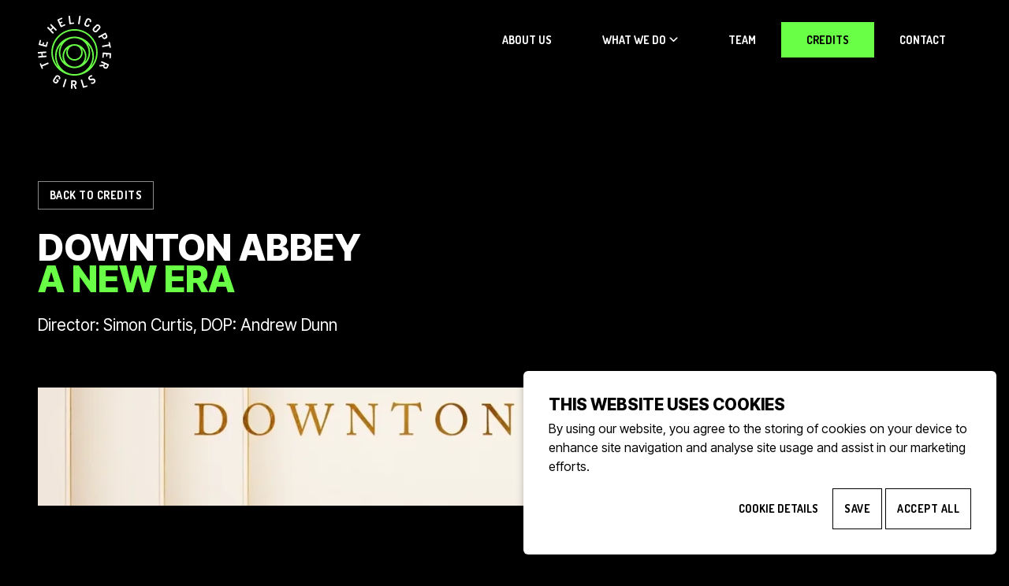

--- FILE ---
content_type: text/html; charset=UTF-8
request_url: https://thehelicoptergirls.com/credits/downton-abbey-a-new-era
body_size: 17903
content:





<!DOCTYPE html>
<html lang="en-gb" dir="ltr" class="no-js">
	<head>
		<meta charset="utf-8" />
		<meta name="viewport"
			content="width=device-width, initial-scale=1"
			viewport-fit="cover" />
		
		<link rel="preconnect" href="https://fonts.googleapis.com" />
		<link rel="preconnect" href="https://fonts.gstatic.com" crossorigin />
		<link href="https://fonts.googleapis.com/css2?family=Dosis:wght@700&family=Inter+Tight:wght@400;800&display=swap"
			rel="stylesheet" />

		
		<!-- Facebook Pixel Code -->
		
				

					



<link rel="apple-touch-icon" sizes="180x180" href="https://thehelicoptergirls.com/dist/favicon/apple-touch-icon.png">
<link rel="icon" type="image/png" sizes="32x32" href="https://thehelicoptergirls.com/dist/favicon/favicon-32x32.png">
<link rel="icon" type="image/png" sizes="192x192" href="https://thehelicoptergirls.com/dist/favicon/android-chrome-192x192.png">
<link rel="icon" type="image/png" sizes="16x16" href="https://thehelicoptergirls.com/dist/favicon/favicon-16x16.png">
<link rel="manifest" href="https://thehelicoptergirls.com/dist/favicon/site.webmanifest">
<link rel="mask-icon" href="https://thehelicoptergirls.com/dist/favicon/safari-pinned-tab.svg" color="#2a2e3a"> <meta name="msapplication-TileColor" content="#2a2e3a"> <meta name="msapplication-TileImage" content="https://thehelicoptergirls.com/dist/favicon/mstile-144x144.png">
<meta name="theme-color" content="#2A2E3A"> 
		
		<meta content="telephone=no" name="format-detection" />
		<script>
			document.documentElement.classList.remove('no-js');
		</script>

		<script type="module">!function(){const e=document.createElement("link").relList;if(!(e&&e.supports&&e.supports("modulepreload"))){for(const e of document.querySelectorAll('link[rel="modulepreload"]'))r(e);new MutationObserver((e=>{for(const o of e)if("childList"===o.type)for(const e of o.addedNodes)if("LINK"===e.tagName&&"modulepreload"===e.rel)r(e);else if(e.querySelectorAll)for(const o of e.querySelectorAll("link[rel=modulepreload]"))r(o)})).observe(document,{childList:!0,subtree:!0})}function r(e){if(e.ep)return;e.ep=!0;const r=function(e){const r={};return e.integrity&&(r.integrity=e.integrity),e.referrerpolicy&&(r.referrerPolicy=e.referrerpolicy),"use-credentials"===e.crossorigin?r.credentials="include":"anonymous"===e.crossorigin?r.credentials="omit":r.credentials="same-origin",r}(e);fetch(e.href,r)}}();</script>
<script>!function(){var e=document.createElement("script");if(!("noModule"in e)&&"onbeforeload"in e){var t=!1;document.addEventListener("beforeload",(function(n){if(n.target===e)t=!0;else if(!n.target.hasAttribute("nomodule")||!t)return;n.preventDefault()}),!0),e.type="module",e.src=".",document.head.appendChild(e),e.remove()}}();</script>
<script src="https://thehelicoptergirls.com/vite/assets/polyfills-legacy-4f74c436.js" nomodule onload="e=new CustomEvent(&#039;vite-script-loaded&#039;, {detail:{path: &#039;vite/legacy-polyfills-legacy&#039;}});document.dispatchEvent(e);"></script>
<script type="module" src="https://thehelicoptergirls.com/vite/assets/app-19620480.js" crossorigin onload="e=new CustomEvent(&#039;vite-script-loaded&#039;, {detail:{path: &#039;src/js/app.js&#039;}});document.dispatchEvent(e);"></script>
<link href="https://thehelicoptergirls.com/vite/assets/app-3d4d8772.css" rel="stylesheet">
<script src="https://thehelicoptergirls.com/vite/assets/app-legacy-f3acb58e.js" nomodule onload="e=new CustomEvent(&#039;vite-script-loaded&#039;, {detail:{path: &#039;src/js/app-legacy.js&#039;}});document.dispatchEvent(e);"></script>
	<title>Helicopter Girls | Downton Abbey A New Era</title><meta name="generator" content="SEOmatic">
<meta name="referrer" content="no-referrer-when-downgrade">
<meta name="robots" content="all">
<meta content="en_GB" property="og:locale">
<meta content="Helicopter Girls" property="og:site_name">
<meta content="website" property="og:type">
<meta content="https://thehelicoptergirls.com/credits/downton-abbey-a-new-era" property="og:url">
<meta content="Downton Abbey A New Era" property="og:title">
<meta content="https://thehelicoptergirls.com/imager/uploads/partners/1228/social-mage_a6c5141cc54bf13eb3cff9f60a7e5c1b.png?mtime=1700569393" property="og:image">
<meta content="1200" property="og:image:width">
<meta content="630" property="og:image:height">
<meta name="twitter:card" content="summary_large_image">
<meta name="twitter:creator" content="@">
<meta name="twitter:title" content="Downton Abbey A New Era">
<meta name="twitter:image" content="https://thehelicoptergirls.com/imager/uploads/partners/1228/social-mage_a6c5141cc54bf13eb3cff9f60a7e5c1b.png?mtime=1700569393">
<meta name="twitter:image:width" content="1200">
<meta name="twitter:image:height" content="630">
<link href="https://thehelicoptergirls.com/credits/downton-abbey-a-new-era" rel="canonical">
<link href="https://thehelicoptergirls.com" rel="home">
<link type="text/plain" href="https://thehelicoptergirls.com/humans.txt" rel="author"></head>

	<body data-namespace="credits">
		<a id="skip-nav"
			class="sr-only"
			href="#page-content"
			title="Skip to main content">
			Skip to main content
		</a>

		<section id="elc-cookie-consent" class="elc-small bg-white text-black ">
    <form id="elc-cookie-consent-form" action="" data-url="https://thehelicoptergirls.com/index.php/actions" data-refresh=false data-show="https://thehelicoptergirls.com//cookie-consent/show" method="post" accept-charset="UTF-8">

        <input type="hidden" name="action" value="cookie-consent/consent/update">
        <input type="hidden" name="site_id" value="2">

        
        <span id="blitz-inject-1" class=" blitz-inject" data-blitz-id="1" data-blitz-uri="https://thehelicoptergirls.com/actions/blitz/csrf/json" data-blitz-params="" data-blitz-property="input"></span>

        <header class="elc-header">
            <h3 class="elc-primary-heading text-h4">This website uses cookies</h3>
            <p class="elc-header-description">By using our website, you agree to the storing of cookies on your device to enhance site navigation and analyse site usage and assist in our marketing efforts.</p>
        </header>

        <div id="elc-cookie-consent-settings" class="elc-hide-when-small">
                            <div class="elc-cookie-group">
                    <div class="elc-row elc-cookie-headline">
                        <input type="checkbox" id="elc-checkbox-1" class="elc-cookie-checkbox" name="group-default-necessary" disabled="disabled" checked>
                        <label class="elc-cookie-name" for="elc-checkbox-1">Essential <small>(Required)</small></label>
                    </div>
                    <div class="elc-row elc-cookie-description">
                        Cookies required to enable basic website functionality.
                    </div>
                                    </div>
                                            <div class="elc-cookie-group">
                    <div class="elc-row elc-cookie-headline">
                        <input type="checkbox" id="elc-checkbox-2" class="elc-cookie-checkbox" name="group-default-marketing">
                        <label class="elc-cookie-name" for="elc-checkbox-2">Marketing</label>
                    </div>
                    <div class="elc-row elc-cookie-description">
                        Cookies used to deliver advertising that is more relevant to you and your interests.
                    </div>
                                    </div>
                                            <div class="elc-cookie-group">
                    <div class="elc-row elc-cookie-headline">
                        <input type="checkbox" id="elc-checkbox-3" class="elc-cookie-checkbox" name="group-default-personalisation">
                        <label class="elc-cookie-name" for="elc-checkbox-3">Personalisation</label>
                    </div>
                    <div class="elc-row elc-cookie-description">
                        Cookies allowing the website to remember choices you make (such as your user name, language, or the region you are in).
                    </div>
                                    </div>
                                            <div class="elc-cookie-group">
                    <div class="elc-row elc-cookie-headline">
                        <input type="checkbox" id="elc-checkbox-4" class="elc-cookie-checkbox" name="group-default-analytics" checked>
                        <label class="elc-cookie-name" for="elc-checkbox-4">Analytics</label>
                    </div>
                    <div class="elc-row elc-cookie-description">
                        Cookies helping understand how this website performs, how visitors interact with the site, and whether there may be technical issues.
                    </div>
                                    </div>
                                                                                            </div>

        <div class="button-container">
            <a href="" id="elc-detail-link" class="elc-text-link">Cookie Details</a>
            <a href="#" id="elc-hide-detail-link" class="elc-text-link">Hide Details</a>

            <button id="elc-save-link" class="o-btn  o-btn--white  " type="submit">Save</button>
                            <button id="elc-accept-link" class="o-btn o-btn--white" type="submit">Save</button>
                <button id="elc-accept-all-link" class="o-btn o-btn--white" type="submit">Accept All</button>
                    </div>

    </form>
</section>

		
		
		<div id="app">
			

<header id="header" class="fixed top-0 left-0 z-50 w-full c-header">
	<div class="relative z-50 flex items-start justify-start md:justify-between wrapper font-dosis">
				<a class="c-header__logo inline-block w-[65px] md:w-[62px] 2xl:w-[140px] z-50 mt-5"
			href="/"
			tabindex="0"
			title="Helicopter Girls Homepage">
			<svg xmlns="http://www.w3.org/2000/svg" viewBox="0 0 130.498 131.004"><path fill="none" d="M0 .004h130.498v131H0z"/><path d="M106.506 65.506c0-11.113-4.293-21.561-12.085-29.418-7.792-7.857-18.154-12.185-29.172-12.185s-21.38 4.328-29.172 12.185c-7.792 7.857-12.085 18.305-12.085 29.418s4.293 21.561 12.085 29.418c7.588 7.65 17.609 11.955 28.301 12.174a31.566 31.566 0 0 0 1.742 0c10.696-.223 20.716-4.524 28.301-12.174 7.792-7.857 12.085-18.305 12.085-29.418Zm-73.183 6.708c0-8.18 3.042-15.657 8.045-21.342a28.174 28.174 0 0 0-4.07 14.63c0 15.541 12.537 28.184 27.952 28.184s27.952-12.643 27.952-28.184a28.18 28.18 0 0 0-4.07-14.63 32.209 32.209 0 0 1 8.045 21.338c0 17.752-14.321 32.193-31.926 32.193S33.325 89.962 33.325 72.21v.004Zm32.579-32.186c13.634.35 24.622 11.643 24.622 25.478a25.49 25.49 0 0 1-6.779 17.348 21.455 21.455 0 0 0 2.8-10.64c0-11.843-9.552-21.476-21.299-21.476s-21.3 9.633-21.3 21.476c0 3.867 1.021 7.5 2.801 10.64a25.509 25.509 0 0 1-6.779-17.348c0-13.835 10.987-25.128 24.622-25.478.219-.004.434-.008.652-.008s.434.004.652.008h.008ZM64.77 90.984c-10.047-.258-18.138-8.58-18.138-18.77 0-5.22 2.125-9.948 5.544-13.354a14.796 14.796 0 0 0-1.569 6.642c0 8.142 6.568 14.769 14.643 14.769s14.644-6.623 14.644-14.769a14.74 14.74 0 0 0-1.569-6.642 18.79 18.79 0 0 1 5.544 13.354c0 10.19-8.095 18.513-18.142 18.77-.161 0-.318.008-.479.008s-.318 0-.48-.008h.004Zm12.449-25.478c0 6.654-5.367 12.066-11.966 12.066S53.287 72.16 53.287 65.506 58.654 53.44 65.253 53.44s11.966 5.412 11.966 12.066Zm-39.25-27.508c7.285-7.35 16.976-11.394 27.28-11.394S85.24 30.652 92.53 37.998c7.285 7.346 11.298 17.117 11.298 27.508 0 9.402-3.288 18.298-9.311 25.347 3.476-5.524 5.336-11.939 5.336-18.64 0-9.322-3.599-18.082-10.136-24.675-6.537-6.592-15.227-10.221-24.468-10.221s-17.931 3.629-24.468 10.221c-6.537 6.592-10.136 15.353-10.136 24.675 0 6.7 1.861 13.116 5.336 18.64-6.023-7.05-9.311-15.945-9.311-25.347 0-10.39 4.013-20.162 11.298-27.508Z" fill="#69ff47"/><path d="M29.279 119.987c-.756-.507-1.35-1.092-1.784-1.757s-.637-1.41-.606-2.229c.031-.819.361-1.707.994-2.664l3.184-4.824c.633-.957 1.316-1.607 2.056-1.953a3.624 3.624 0 0 1 2.263-.3c.771.142 1.519.458 2.237.942.802.538 1.42 1.142 1.857 1.818.437.677.668 1.38.694 2.114.027.735-.188 1.446-.645 2.138-.28.426-.56.649-.84.672-.28.023-.606-.096-.982-.346-.299-.2-.522-.423-.667-.672-.15-.25-.142-.512.023-.785.173-.284.292-.588.368-.914a1.662 1.662 0 0 0-.088-.996c-.131-.338-.449-.677-.951-1.015-.56-.377-1.109-.507-1.646-.392-.537.115-1.028.504-1.469 1.172l-3.184 4.825c-.441.669-.61 1.276-.506 1.818.104.542.434 1.003.994 1.38s1.109.507 1.646.392c.537-.115 1.024-.504 1.469-1.172l.675-1.019-1.389-.934a.683.683 0 0 1-.322-.615c0-.265.073-.508.219-.727a1.3 1.3 0 0 1 .579-.484.678.678 0 0 1 .687.061l2.916 1.957c.23.154.357.342.38.569a.914.914 0 0 1-.157.63l-1.358 2.057c-.633.957-1.316 1.607-2.056 1.953-.74.346-1.5.442-2.283.288-.783-.15-1.55-.481-2.306-.988ZM45.464 127.687a2.007 2.007 0 0 1-.81-.489c-.226-.222-.295-.468-.211-.734l4.07-12.866c.088-.276.284-.434.595-.472a2.15 2.15 0 0 1 .932.092c.326.104.602.261.825.473.222.211.288.453.199.73l-4.07 12.862c-.084.265-.28.423-.583.477-.307.054-.621.03-.948-.077v.004ZM67.121 131.004a.964.964 0 0 1-.518-.185 1.101 1.101 0 0 1-.384-.492l-2.709-5.842-1.73-.066-.203 5.42c-.012.277-.157.481-.437.619-.28.135-.591.196-.936.181a1.943 1.943 0 0 1-.909-.254c-.276-.158-.41-.373-.399-.65l.506-13.492a.83.83 0 0 1 .257-.573c.165-.161.376-.234.637-.227l4.074.158c.905.035 1.723.196 2.444.488a3.58 3.58 0 0 1 1.711 1.407c.414.646.602 1.522.56 2.629-.031.804-.173 1.48-.426 2.034-.253.55-.591.988-1.009 1.311-.418.323-.89.557-1.42.703l2.528 5.147a.91.91 0 0 1 .069.335c-.008.223-.1.438-.272.653a1.87 1.87 0 0 1-.648.515 1.644 1.644 0 0 1-.802.177l.015.004Zm-5.26-8.703 2.264.089c.671.026 1.212-.12 1.623-.439.41-.315.629-.876.66-1.68.031-.83-.146-1.414-.529-1.756-.388-.342-.913-.523-1.588-.55l-2.263-.084-.165 4.42ZM81.585 128.763a1.532 1.532 0 0 1-.833.023.692.692 0 0 1-.537-.5l-3.863-12.931c-.084-.277-.008-.523.223-.73.234-.208.506-.362.825-.454.33-.1.645-.127.948-.081.299.047.495.208.575.489l3.43 11.478 4.845-1.465c.249-.077.472-.015.668.177.196.196.338.438.422.73.084.277.096.558.042.835-.054.276-.207.453-.456.526l-6.288 1.903ZM100.187 120.79c-.752.485-1.504.808-2.252.977-.748.169-1.404.2-1.968.092-.564-.108-.951-.33-1.166-.669-.104-.165-.173-.369-.207-.619s-.019-.488.046-.718a.872.872 0 0 1 .376-.523.968.968 0 0 1 .648-.135c.246.031.533.069.856.116.322.046.675.042 1.063-.016.387-.058.798-.231 1.239-.511a3.25 3.25 0 0 0 .859-.784c.226-.3.357-.619.4-.957.038-.339-.05-.681-.273-1.031-.234-.373-.533-.626-.894-.757a3.021 3.021 0 0 0-1.22-.154 15.94 15.94 0 0 0-1.439.158c-.506.077-1.02.146-1.546.204-.526.057-1.04.053-1.55-.016s-.99-.242-1.45-.523c-.46-.28-.879-.714-1.255-1.31-.414-.654-.633-1.284-.668-1.888a3.713 3.713 0 0 1 .311-1.714c.238-.538.568-1.03.99-1.472a7.476 7.476 0 0 1 1.377-1.142c.265-.169.595-.354.986-.546a8.042 8.042 0 0 1 1.235-.484c.43-.131.825-.181 1.174-.15.353.027.618.184.794.465.088.142.161.327.215.553.054.227.061.458.019.689a.798.798 0 0 1-.376.549 1.215 1.215 0 0 1-.652.185 5.31 5.31 0 0 0-.905.111c-.353.073-.775.262-1.262.573-.407.261-.725.542-.955.846-.23.303-.361.599-.391.891-.031.289.05.581.234.873.192.304.456.496.79.577.334.08.721.096 1.155.046.434-.046.898-.116 1.396-.208a16.148 16.148 0 0 1 1.55-.196 6.766 6.766 0 0 1 1.596.073 3.817 3.817 0 0 1 1.511.619c.48.323.929.811 1.339 1.469.522.83.783 1.645.783 2.44s-.223 1.538-.66 2.222c-.441.685-1.059 1.284-1.861 1.795h.008ZM19.017 84.61c.134.319.184.634.157.946-.027.311-.169.519-.422.627L7.864 90.777l1.17 2.818c.1.242.065.484-.104.719a1.568 1.568 0 0 1-.691.538 1.69 1.69 0 0 1-.829.127.675.675 0 0 1-.598-.446l-3.364-8.107c-.115-.281-.084-.53.1-.753a1.82 1.82 0 0 1 .675-.5c.292-.123.579-.165.863-.127.284.039.48.185.583.438l1.162 2.798 10.888-4.594c.253-.108.503-.058.744.15.242.208.426.461.552.769v.004ZM15.557 72.548c.023.331-.027.646-.15.938-.123.292-.322.45-.595.469l-13.354.984c-.288.019-.506-.104-.656-.381a2.18 2.18 0 0 1-.261-.907 2.164 2.164 0 0 1 .127-.946c.111-.285.311-.438.598-.461l5.363-.396-.338-4.663-5.363.392c-.288.023-.506-.104-.656-.381a2.18 2.18 0 0 1-.261-.907 2.164 2.164 0 0 1 .127-.946c.111-.285.311-.438.598-.461l13.354-.984c.276-.019.491.104.656.369.165.265.257.573.284.915.023.331-.027.646-.15.938-.123.292-.322.45-.595.469l-5.896.434.338 4.663 5.896-.434c.272-.019.491.104.656.369.165.265.257.573.284.915l-.008.012ZM16.097 54.85a1.616 1.616 0 0 1-.418.727c-.203.204-.437.269-.702.196L2.071 52.252c-.265-.073-.434-.25-.51-.527a1.63 1.63 0 0 1 0-.838l1.914-7.138c.081-.292.253-.473.526-.534.272-.062.541-.058.806.015.318.088.572.231.76.434a.702.702 0 0 1 .173.703l-1.523 5.674 3.978 1.084.817-3.048c.073-.269.23-.442.472-.527.242-.085.503-.089.783-.012.226.062.43.184.614.373.184.188.238.427.157.723l-.817 3.048 3.998 1.092 1.523-5.674a.698.698 0 0 1 .503-.519c.265-.077.552-.073.871.011.265.073.499.204.706.396.203.192.268.434.188.73l-1.914 7.138.004-.008ZM27.767 31.394a2.022 2.022 0 0 1-.809.488c-.303.092-.549.042-.74-.158l-9.319-9.695c-.2-.208-.246-.457-.134-.75.111-.292.284-.554.522-.784.246-.242.514-.411.802-.507.288-.1.533-.042.733.165l3.74 3.894 3.33-3.252-3.741-3.894c-.199-.208-.245-.457-.134-.75.111-.292.284-.553.522-.784.246-.242.514-.411.802-.507.288-.1.533-.042.733.165l9.319 9.695c.192.2.238.446.142.746a2 2 0 0 1-.514.807 2.02 2.02 0 0 1-.81.488c-.303.092-.549.042-.74-.158l-4.116-4.282-3.33 3.252 4.116 4.282c.192.2.238.446.142.746a2 2 0 0 1-.514.807v-.015ZM41.828 20.327a1.559 1.559 0 0 1-.821.135c-.284-.031-.483-.169-.598-.423L34.885 7.761a.701.701 0 0 1 .077-.73c.165-.234.38-.415.641-.534l6.679-3.056c.276-.127.522-.104.744.069.222.173.388.384.503.638.138.304.188.592.153.865a.703.703 0 0 1-.426.584l-5.31 2.429 1.703 3.782 2.85-1.303a.71.71 0 0 1 .706.031c.219.134.388.334.506.6.096.215.131.454.107.715-.027.261-.176.457-.449.584l-2.85 1.303 1.711 3.802 5.309-2.43a.683.683 0 0 1 .717.061 1.6 1.6 0 0 1 .545.684c.115.254.161.519.146.799-.015.281-.165.484-.437.611l-6.679 3.056-.004.004ZM57.32 15.134a1.54 1.54 0 0 1-.821-.131c-.261-.119-.407-.315-.437-.588L54.631.988c-.031-.288.088-.515.353-.677.265-.161.564-.261.89-.296.341-.038.656-.004.944.096.288.1.445.296.476.584l1.27 11.916 5.018-.546c.261-.027.468.073.621.3.153.227.249.492.28.796.031.288-.004.565-.107.826-.104.261-.284.408-.545.434l-6.514.707.004.004ZM72.849 15.138a1.995 1.995 0 0 1-.875-.354c-.257-.184-.364-.415-.322-.692L73.655.742c.042-.288.215-.477.51-.561.299-.088.61-.108.936-.058.338.05.637.161.886.334.253.173.357.4.315.688l-2.003 13.35c-.042.273-.207.461-.503.565-.291.104-.61.127-.948.077ZM85.755 19.089a5.966 5.966 0 0 1-1.976-1.399 3.719 3.719 0 0 1-.971-2.095c-.107-.815.073-1.745.537-2.795l2.336-5.293c.464-1.049 1.032-1.807 1.7-2.272a3.667 3.667 0 0 1 2.19-.677c.79.015 1.581.2 2.371.554.879.396 1.588.892 2.129 1.488.541.6.882 1.249 1.032 1.953.15.703.058 1.43-.272 2.176-.219.492-.46.773-.733.842-.272.069-.614.008-1.028-.177-.338-.154-.599-.338-.779-.565-.18-.223-.215-.477-.104-.761a3.19 3.19 0 0 0 .173-.569c.046-.227.054-.473.019-.73A1.666 1.666 0 0 0 92.03 8c-.196-.254-.518-.484-.971-.684-.641-.288-1.212-.327-1.715-.123-.503.204-.917.677-1.243 1.411l-2.336 5.293c-.33.746-.395 1.376-.203 1.887.196.511.618.915 1.27 1.207.426.192.794.273 1.109.246.311-.027.575-.119.786-.273a2.3 2.3 0 0 0 .533-.546c.146-.208.272-.408.387-.6.153-.281.368-.427.645-.438.276-.012.579.054.905.2.426.192.702.415.832.669.127.254.088.623-.127 1.103-.334.761-.821 1.338-1.454 1.734s-1.358.596-2.168.596-1.657-.196-2.536-.592h.008ZM99.351 28.192c-.664-.623-1.155-1.299-1.477-2.026a3.739 3.739 0 0 1-.242-2.299c.161-.803.629-1.626 1.408-2.468l3.917-4.244c.775-.842 1.558-1.372 2.34-1.591a3.646 3.646 0 0 1 2.283.073c.737.265 1.443.715 2.118 1.349.663.623 1.158 1.299 1.484 2.033a3.74 3.74 0 0 1 .25 2.306c-.161.803-.629 1.626-1.408 2.468l-3.913 4.244c-.775.842-1.558 1.372-2.34 1.591a3.64 3.64 0 0 1-2.298-.085c-.749-.277-1.454-.726-2.118-1.349l-.004-.004Zm1.6-1.734c.491.461 1.009.684 1.554.665.544-.019 1.089-.327 1.641-.926l3.917-4.244c.553-.6.818-1.172.798-1.718-.019-.55-.276-1.053-.767-1.514-.491-.461-1.013-.684-1.554-.665-.544.019-1.089.331-1.642.926l-3.913 4.244c-.552.6-.817 1.172-.798 1.718.02.55.277 1.053.768 1.514h-.004ZM108.01 38.448a1.961 1.961 0 0 1-.242-.919c-.008-.319.111-.542.353-.677l11.801-6.385c.191-.104.41-.111.644-.019.234.092.426.273.568.542l1.949 3.66c.414.78.656 1.557.725 2.329.069.773-.1 1.503-.503 2.195-.403.688-1.105 1.303-2.094 1.841l-.108.058c-.993.538-1.891.78-2.697.73a3.694 3.694 0 0 1-2.141-.834c-.617-.507-1.143-1.161-1.572-1.968l-1.09-2.049-4.212 2.279c-.242.131-.491.108-.748-.065a1.972 1.972 0 0 1-.63-.723l-.003.004Zm7.438-2.495 1.09 2.049c.326.611.748.988 1.274 1.138.521.15 1.135.035 1.837-.346l.219-.119c.702-.381 1.135-.83 1.3-1.353.165-.523.089-1.088-.237-1.699l-1.09-2.049-4.393 2.376v.004ZM114.415 54.965a1.98 1.98 0 0 1 .027-.961c.089-.3.265-.477.534-.534l11.566-2.383-.606-2.991c-.054-.258.027-.484.238-.684.211-.2.472-.331.783-.396.283-.058.56-.046.84.039a.683.683 0 0 1 .502.553l1.746 8.611c.061.3-.019.538-.242.719-.222.181-.476.3-.759.358-.311.065-.599.05-.871-.042a.683.683 0 0 1-.488-.546l-.602-2.972-11.567 2.383c-.268.054-.502-.042-.702-.292a2.04 2.04 0 0 1-.395-.861h-.004ZM115.494 66.786c.027-.288.123-.554.288-.788a.69.69 0 0 1 .659-.315l13.313 1.245a.688.688 0 0 1 .59.431c.123.261.169.538.142.826l-.675 7.365c-.027.304-.172.507-.43.619-.257.108-.525.15-.797.123a1.574 1.574 0 0 1-.821-.296.71.71 0 0 1-.292-.665l.537-5.854-4.101-.384-.288 3.144c-.027.277-.149.477-.376.6a1.313 1.313 0 0 1-.767.146 1.348 1.348 0 0 1-.668-.261c-.214-.154-.306-.381-.28-.684l.288-3.144-4.124-.384-.537 5.854a.705.705 0 0 1-.407.6 1.558 1.558 0 0 1-.859.138 1.661 1.661 0 0 1-.76-.269c-.234-.154-.337-.384-.31-.688l.675-7.365v.008ZM109.751 88.589a.964.964 0 0 1 .36-.419c.169-.115.369-.177.595-.181l6.38-.423.691-1.599-4.934-2.16c-.253-.111-.387-.323-.411-.634a1.992 1.992 0 0 1 .173-.946c.131-.304.319-.557.564-.761.246-.204.491-.25.744-.138l12.281 5.382a.814.814 0 0 1 .433.45c.088.211.081.438-.023.68l-1.627 3.771c-.36.838-.809 1.545-1.338 2.118a3.55 3.55 0 0 1-1.922 1.096c-.749.154-1.627.011-2.632-.431-.729-.319-1.305-.7-1.723-1.138a3.487 3.487 0 0 1-.848-1.422 4.176 4.176 0 0 1-.134-1.588l-5.674.504c-.061 0-.123 0-.184-.012a.82.82 0 0 1-.15-.042c-.203-.088-.372-.254-.506-.492a2.01 2.01 0 0 1-.242-.796 1.709 1.709 0 0 1 .127-.815v-.004Zm9.951-1.776-.901 2.095c-.269.623-.33 1.184-.188 1.684.146.5.579.911 1.312 1.23.756.331 1.362.377 1.815.138.452-.238.817-.669 1.085-1.292l.902-2.095-4.025-1.764v.004Z" fill="#fff"/></svg>
			<span class="sr-only">Helicopter Girls</span>
		</a>

					<button class="o-burger absolute top-5 right-5 md:hidden w-[45px] h-[45px] p-5 bg-black rounded-[4px] z-50"
				data-menu-opener
				title="Open primary menu"
				data-target="mobile-navigation"
				aria-label="Menu">
				<span class="o-burger__bar bg-green"></span>
			</button>

						

<div
	class="bg-black rounded-[4px] c-nav c-nav--desktop text-[14px] mt-[28px] hidden md:block">
	<ul role="menubar"
		aria-label="Navigation"
		class="flex justify-start text-center c-nav__list">
					<li class="c-nav__item c-nav__item--top group ">
				<a href=https://thehelicoptergirls.com/about-us
					class="c-nav__link px-8 py-3 flex transition-colors group-hover:bg-grey-light group-hover:text-white group-hover:hover:bg-green group-hover:hover:text-black hover:text-black "
					
					>
					<span class="uppercase">About Us</span>

									</a>

							</li>
					<li class="c-nav__item c-nav__item--top group ">
				<a href=https://thehelicoptergirls.com/services
					class="c-nav__link px-8 py-3 flex transition-colors group-hover:bg-grey-light group-hover:text-white group-hover:hover:bg-green group-hover:hover:text-black hover:text-black "
					
					>
					<span class="uppercase">What We Do</span>

											<svg class="ml-1 group-hover:fill-black" width="11"
							height="7"
							viewBox="0 0 11 7"
							fill="none"
							xmlns="http://www.w3.org/2000/svg">
							<path d="M0.168029 1L0.320501 0.847528C0.825408 0.342621 1.64526 0.342622 2.15016 0.847528L5.49954 4.19691L8.84892 0.847528C9.35383 0.342622 10.1737 0.342622 10.6786 0.847528L10.8311 1L6.03194 5.79911C5.737 6.09406 5.25959 6.09156 4.96714 5.79911L0.168029 1Z"
								fill="currentColor" />
						</svg>
									</a>

									<div class="c-nav__subwrapper absolute bg-grey-light rounded-b-[4px] invisible group-hover:visible">
						<ul class="">
										<li class="c-nav__item c-nav__item--top group ">
				<a href=https://thehelicoptergirls.com/services
					class="c-nav__link px-8 py-3 flex transition-colors group-hover:bg-grey-light group-hover:text-white group-hover:hover:bg-green group-hover:hover:text-black hover:text-black "
					
					>
					<span class="uppercase">Overview</span>

									</a>

							</li>
					<li class="c-nav__item c-nav__item--top group ">
				<a href=https://thehelicoptergirls.com/services/drone-cinematography
					class="c-nav__link px-8 py-3 flex transition-colors group-hover:bg-grey-light group-hover:text-white group-hover:hover:bg-green group-hover:hover:text-black hover:text-black "
					
					>
					<span class="uppercase">Drone Cinematography</span>

									</a>

							</li>
					<li class="c-nav__item c-nav__item--top group ">
				<a href=https://thehelicoptergirls.com/services/cinema-fpv
					class="c-nav__link px-8 py-3 flex transition-colors group-hover:bg-grey-light group-hover:text-white group-hover:hover:bg-green group-hover:hover:text-black hover:text-black "
					
					>
					<span class="uppercase">Cinematic FPV</span>

									</a>

							</li>
					<li class="c-nav__item c-nav__item--top group ">
				<a href=https://thehelicoptergirls.com/services/drone-moco-and-array
					class="c-nav__link px-8 py-3 flex transition-colors group-hover:bg-grey-light group-hover:text-white group-hover:hover:bg-green group-hover:hover:text-black hover:text-black "
					
					>
					<span class="uppercase">Drone MoCo &amp; Array</span>

									</a>

							</li>
					<li class="c-nav__item c-nav__item--top group ">
				<a href=https://thehelicoptergirls.com/services/photogrammetry-and-lidar
					class="c-nav__link px-8 py-3 flex transition-colors group-hover:bg-grey-light group-hover:text-white group-hover:hover:bg-green group-hover:hover:text-black hover:text-black "
					
					>
					<span class="uppercase">Photogrammetry &amp; LIDAR</span>

									</a>

							</li>
					<li class="c-nav__item c-nav__item--top group ">
				<a href=https://thehelicoptergirls.com/services/drone-lighting
					class="c-nav__link px-8 py-3 flex transition-colors group-hover:bg-grey-light group-hover:text-white group-hover:hover:bg-green group-hover:hover:text-black hover:text-black "
					
					>
					<span class="uppercase">Drone Lighting</span>

									</a>

							</li>
					<li class="c-nav__item c-nav__item--top group ">
				<a href=https://thehelicoptergirls.com/services/helicopters
					class="c-nav__link px-8 py-3 flex transition-colors group-hover:bg-grey-light group-hover:text-white group-hover:hover:bg-green group-hover:hover:text-black hover:text-black "
					
					>
					<span class="uppercase">Helicopters</span>

									</a>

							</li>
								</ul>
					</div>
							</li>
					<li class="c-nav__item c-nav__item--top group ">
				<a href=https://thehelicoptergirls.com/team
					class="c-nav__link px-8 py-3 flex transition-colors group-hover:bg-grey-light group-hover:text-white group-hover:hover:bg-green group-hover:hover:text-black hover:text-black "
					
					>
					<span class="uppercase">Team</span>

									</a>

							</li>
					<li class="c-nav__item c-nav__item--top group ">
				<a href=https://thehelicoptergirls.com/credits
					class="c-nav__link px-8 py-3 flex transition-colors group-hover:bg-grey-light group-hover:text-white group-hover:hover:bg-green group-hover:hover:text-black hover:text-black is-active bg-green text-black"
					
					>
					<span class="uppercase">Credits</span>

									</a>

							</li>
					<li class="c-nav__item c-nav__item--top group ">
				<a href=https://thehelicoptergirls.com/contact
					class="c-nav__link px-8 py-3 flex transition-colors group-hover:bg-grey-light group-hover:text-white group-hover:hover:bg-green group-hover:hover:text-black hover:text-black "
					
					>
					<span class="uppercase">Contact</span>

									</a>

							</li>
			</ul>
</div>


						

<div id="mobile-navigation"
	data-behaviour="Accordions"
	class="bg-black c-nav c-nav--mobile text-[14px] fixed top-0 z-40 w-full opacity-0 transition-transform duration-300 transform left-full h-screen max-h-screen overflow-y-auto">
	<ul role="menubar"
		aria-label="Navigation"
		class="flex flex-col items-center justify-start text-center c-nav__list mt-[160px]">
					<li class="c-nav__item flex flex-col items-center " >
				

                  <a href=https://thehelicoptergirls.com/about-us
            class="flex px-8 py-[30px] transition-colors c-nav__link"
            
            >
            <span class="uppercase">About Us</span>
          </a>
				
							</li>
            <li class="w-[95px] h-[2px] bg-green block"></li>
      					<li class="c-nav__item flex flex-col items-center "  data-behaviour="Accordion" id="accordon-35" >
				

                            <button class="items-center justify-center w-full px-8 py-[30px] text-center uppercase accordion-button" aria-controls="accordion-35" data-bs-toggle="collapse" data-bs-target="#collapse-menu-35" aria-expanded="true" aria-controls="collapse-menu-35">
            <span class="flex items-center uppercase">
              <span>What We Do</span>

              <svg class="ml-1 transition-transform transform group-hover:fill-black" width="11"
							height="7"
							viewBox="0 0 11 7"
							fill="none"
							xmlns="http://www.w3.org/2000/svg">
                <path d="M0.168029 1L0.320501 0.847528C0.825408 0.342621 1.64526 0.342622 2.15016 0.847528L5.49954 4.19691L8.84892 0.847528C9.35383 0.342622 10.1737 0.342622 10.6786 0.847528L10.8311 1L6.03194 5.79911C5.737 6.09406 5.25959 6.09156 4.96714 5.79911L0.168029 1Z"
                  fill="currentColor" />
              </svg>
            </span>
          </button>
        
									<div class="c-nav__subwrapper -mt-[20px] mb-[20px] collapse" data-bs-parent="#accordon-35" id="collapse-menu-35">
						<ul class="">
										<li class="c-nav__item flex flex-col items-center " >
				

                  <a href=https://thehelicoptergirls.com/services
            class="flex px-8 py-[15px] transition-colors c-nav__link"
            
            >
            <span class="uppercase">Overview</span>
          </a>
				
							</li>
      					<li class="c-nav__item flex flex-col items-center " >
				

                  <a href=https://thehelicoptergirls.com/services/drone-cinematography
            class="flex px-8 py-[15px] transition-colors c-nav__link"
            
            >
            <span class="uppercase">Drone Cinematography</span>
          </a>
				
							</li>
      					<li class="c-nav__item flex flex-col items-center " >
				

                  <a href=https://thehelicoptergirls.com/services/cinema-fpv
            class="flex px-8 py-[15px] transition-colors c-nav__link"
            
            >
            <span class="uppercase">Cinematic FPV</span>
          </a>
				
							</li>
      					<li class="c-nav__item flex flex-col items-center " >
				

                  <a href=https://thehelicoptergirls.com/services/drone-moco-and-array
            class="flex px-8 py-[15px] transition-colors c-nav__link"
            
            >
            <span class="uppercase">Drone MoCo &amp; Array</span>
          </a>
				
							</li>
      					<li class="c-nav__item flex flex-col items-center " >
				

                  <a href=https://thehelicoptergirls.com/services/photogrammetry-and-lidar
            class="flex px-8 py-[15px] transition-colors c-nav__link"
            
            >
            <span class="uppercase">Photogrammetry &amp; LIDAR</span>
          </a>
				
							</li>
      					<li class="c-nav__item flex flex-col items-center " >
				

                  <a href=https://thehelicoptergirls.com/services/drone-lighting
            class="flex px-8 py-[15px] transition-colors c-nav__link"
            
            >
            <span class="uppercase">Drone Lighting</span>
          </a>
				
							</li>
      					<li class="c-nav__item flex flex-col items-center " >
				

                  <a href=https://thehelicoptergirls.com/services/helicopters
            class="flex px-8 py-[15px] transition-colors c-nav__link"
            
            >
            <span class="uppercase">Helicopters</span>
          </a>
				
							</li>
      								</ul>
					</div>
							</li>
            <li class="w-[95px] h-[2px] bg-green block"></li>
      					<li class="c-nav__item flex flex-col items-center " >
				

                  <a href=https://thehelicoptergirls.com/team
            class="flex px-8 py-[30px] transition-colors c-nav__link"
            
            >
            <span class="uppercase">Team</span>
          </a>
				
							</li>
            <li class="w-[95px] h-[2px] bg-green block"></li>
      					<li class="c-nav__item flex flex-col items-center " >
				

                  <a href=https://thehelicoptergirls.com/credits
            class="flex px-8 py-[30px] transition-colors c-nav__link"
            
            >
            <span class="uppercase">Credits</span>
          </a>
				
							</li>
            <li class="w-[95px] h-[2px] bg-green block"></li>
      					<li class="c-nav__item flex flex-col items-center " >
				

                  <a href=https://thehelicoptergirls.com/contact
            class="flex px-8 py-[30px] transition-colors c-nav__link"
            
            >
            <span class="uppercase">Contact</span>
          </a>
				
							</li>
      			</ul>
</div>

			</div>
</header>

			<div class="relative flex flex-wrap content-between w-full min-h-screen">
				<main id="page-wrapper" class="w-full">
							
		<section class="mb-12 md:mb-16 no-hero">
			<div class="wrapper">
				<a href="https://thehelicoptergirls.com/credits" class="o-btn o-btn--sm mb-7">
					Back to Credits
				</a>

								<div class="">
																<h1 class="mb-6 text-h1">
							DOWNTON ABBEY
															<span class="block text-green">
									A NEW ERA
								</span>
													</h1>

													<div class="w-full o-wysiwyg">
								<p>Director: Simon Curtis, DOP: Andrew Dunn</p>
							</div>
															</div>
			</div>
		</section>

				<section class="mb-12 lg:mb-20">
							

<section class="p-block p-block--video">
	<div class="wrapper">
					<video-player crossorigin
				src="https://player.vimeo.com/external/883323607.m3u8?s=df168e8010eb1d2f111812c2b9aaa59c3f3407af&amp;logging=false"
				playsinline
				controls
				aspectRatio="56.25"
				:poster="&quot;https:\/\/i.vimeocdn.com\/video\/1751939042-6a2d1630d1ef1dcd605f6df9a4d5e61bda8089ecac19be81ee2f9380b695bd9a-d_1280&quot;"
				:data="{&quot;streamingUrl&quot;:&quot;https:\/\/player.vimeo.com\/external\/883323607.m3u8?s=df168e8010eb1d2f111812c2b9aaa59c3f3407af&amp;logging=false&quot;,&quot;video&quot;:{&quot;id&quot;:4576,&quot;type&quot;:&quot;Vimeo&quot;,&quot;hash&quot;:&quot;883323607&quot;,&quot;url&quot;:&quot;https:\/\/player.vimeo.com\/video\/883323607?h=01af5ad6d7&amp;app_id=122963&amp;autoplay=1&amp;controls=0&amp;playsinline=1&amp;muted=1&amp;preload=1&amp;autopause=1&amp;loop=1&amp;title=0&amp;byline=0&amp;portrait=0&amp;color=00A3FF&quot;,&quot;title&quot;:&quot;DOWNTON ABBEY 2&quot;,&quot;code&quot;:&quot;&lt;iframe src=\&quot;https:\/\/player.vimeo.com\/video\/883323607?h=01af5ad6d7&amp;amp;app_id=122963&amp;amp;autoplay=1&amp;amp;controls=0&amp;amp;playsinline=1&amp;amp;muted=1&amp;amp;preload=1&amp;amp;autopause=1&amp;amp;loop=1&amp;amp;title=0&amp;amp;byline=0&amp;amp;portrait=0&amp;amp;color=00A3FF&amp;amp;transparent=0&amp;amp;gesture=media\&quot; width=\&quot;1920\&quot; height=\&quot;1080\&quot; title=\&quot;DOWNTON ABBEY 2\&quot; frameborder=\&quot;0\&quot; allow=\&quot;autoplay; fullscreen; picture-in-picture\&quot;&gt;&lt;\/iframe&gt;&quot;,&quot;poster&quot;:&quot;https:\/\/i.vimeocdn.com\/video\/1751939042-6a2d1630d1ef1dcd605f6df9a4d5e61bda8089ecac19be81ee2f9380b695bd9a-d_1280&quot;,&quot;aspectRatio&quot;:56.25}}"></video-player>
			</div>
</section>
					</section>

									<section>
				<div class="wrapper">
					<h4 class="mb-8 md:mb-12">
						Equipment Used
					</h4>
					<div class="g-grid">
													<div class="mb-8 col-span-full sm:col-span-3 md:col-span-4">
								<div class="flex items-start">
																												<svg id="wezuuuultz-Layer_1" class="w-20 h-20 mr-6 flex-none" xmlns="http://www.w3.org/2000/svg" viewBox="0 0 25.659 25.645">
  <path d="m24.853,19.642h-1.852c-.261-.831-.916-1.486-1.746-1.746v-1.845c0-.445-.361-.804-.805-.804s-.805.359-.805.804v1.845c-.141.044-.276.101-.405.168l-2.405-2.401c.591-.819.942-1.821.942-2.907s-.351-2.089-.942-2.907l2.322-2.318c.154.085.318.157.49.212v1.856c0,.445.361.804.805.804s.805-.359.805-.804v-1.856c.827-.261,1.48-.912,1.743-1.736h1.856c.445,0,.805-.359.805-.804s-.361-.804-.805-.804h-1.852c-.261-.831-.916-1.486-1.747-1.746V.804c0-.445-.361-.804-.805-.804s-.805.359-.805.804v1.845c-.831.262-1.486.917-1.747,1.746h-1.852c-.445,0-.805.359-.805.804s.361.804.805.804h1.856c.039.122.089.241.145.355l-2.354,2.349c-.82-.59-1.824-.941-2.913-.941s-2.093.351-2.913.941l-2.288-2.284c.071-.134.13-.274.177-.421h1.856c.445,0,.805-.359.805-.804s-.361-.804-.805-.804h-1.852c-.261-.829-.916-1.486-1.746-1.746V.804c0-.445-.361-.804-.805-.804s-.805.359-.805.804v1.845c-.831.262-1.486.917-1.746,1.746H.805c-.445,0-.805.359-.805.804s.361.804.805.804h1.856c.262.824.916,1.475,1.742,1.736v1.856c0,.445.361.804.805.804s.805-.359.805-.804v-1.856c.149-.047.29-.108.427-.178l2.288,2.284c-.591.819-.942,1.821-.942,2.907s.351,2.089.942,2.907l-2.375,2.371c-.11-.052-.222-.1-.341-.136v-1.845c0-.445-.361-.804-.805-.804s-.805.359-.805.804v1.845c-.831.262-1.486.917-1.746,1.747H.805c-.445,0-.805.359-.805.804s.361.804.805.804h1.856c.262.825.916,1.475,1.742,1.736v1.856c0,.445.361.804.805.804s.805-.359.805-.804v-1.856c.827-.261,1.479-.912,1.742-1.736h1.856c.445,0,.805-.359.805-.804s-.361-.804-.805-.804h-1.852c-.057-.181-.133-.353-.226-.515l2.334-2.33c.82.59,1.824.941,2.912.941s2.091-.351,2.913-.941l2.395,2.391c-.077.144-.141.295-.19.453h-1.852c-.445,0-.805.359-.805.804s.361.804.805.804h1.856c.262.824.916,1.475,1.743,1.736v1.856c0,.445.361.804.805.804s.805-.359.805-.804v-1.856c.827-.261,1.48-.912,1.743-1.736h1.856c.445,0,.805-.359.805-.804s-.361-.804-.805-.804v.003Z" fill="#69ff47" stroke-width="0"></path>
</svg>

									
									<div>
										<h5 class="mb-2 text-h5">
											Super Heavy Lift Drone
										</h5>
										<div class="o-wysiwyg text-[14px] lg:pr-8">
											<p>3 Camera array Max take off weight of 36KG with 12 minute flight times</p>
										</div>
									</div>
								</div>
							</div>
													<div class="mb-8 col-span-full sm:col-span-3 md:col-span-4">
								<div class="flex items-start">
																												<svg id="ijashpllrw-Layer_1" class="w-20 h-20 mr-6 flex-none" xmlns="http://www.w3.org/2000/svg" xmlns:xlink="http://www.w3.org/1999/xlink" viewBox="0 0 81.633 81.668">
  <defs>
    <mask id="ijashpllrw-mask" x="-1.433" y="-1.388" width="84.5" height="84.504" maskUnits="userSpaceOnUse">
      <g id="ijashpllrw-mask0_1807_3816">
        <path d="m-1.22,82.903V-1.175h84.074v84.078H-1.22Z" fill="#fff" stroke="#fff" stroke-width=".426"></path>
      </g>
    </mask>
  </defs>
  <g mask="url(#ijashpllrw-mask)">
    <path d="m81.633,81.668h-25.316v-3.193h22.123v-22.133h3.193v25.326Zm-56.32,0H0v-25.326h3.194v22.133h22.119v3.193Zm17.098-8.351h-3.194v-6.476c-13.091-.797-23.601-11.313-24.396-24.413h-6.479v-3.194h6.479c.795-13.099,11.305-23.615,24.396-24.413v-6.475h3.194v6.475c13.096.794,23.61,11.312,24.405,24.413h6.471v3.194h-6.471c-.795,13.102-11.31,23.62-24.405,24.414v6.475Zm-3.194-16.051h3.194v6.375c11.333-.784,20.418-9.874,21.204-21.213h-6.375v-3.194h6.375c-.786-11.338-9.871-20.428-21.204-21.212v6.375h-3.194v-6.375c-11.328.789-20.409,9.876-21.195,21.212h6.366v3.194h-6.366c.786,11.336,9.867,20.424,21.195,21.213v-6.375Zm1.602-4.612c-6.516,0-11.818-5.304-11.818-11.822s5.302-11.822,11.818-11.822,11.817,5.303,11.817,11.822-5.301,11.822-11.817,11.822Zm0-20.45c-4.755,0-8.624,3.87-8.624,8.627s3.868,8.629,8.624,8.629,8.624-3.871,8.624-8.629-3.869-8.627-8.624-8.627Zm40.814-6.878h-3.193V3.194h-22.123V0h25.316v25.327Zm-78.439,0H0V0h25.313v3.194H3.194v22.132Z" fill="#69ff47" stroke-width="0"></path>
  </g>
</svg>

									
									<div>
										<h5 class="mb-2 text-h5">
											RONIN 2 GIMBAL
										</h5>
										<div class="o-wysiwyg text-[14px] lg:pr-8">
											<p>Payload Sony Venice with Kowa Anamorphics &amp; RT Motion LCS</p>
										</div>
									</div>
								</div>
							</div>
													<div class="mb-8 col-span-full sm:col-span-3 md:col-span-4">
								<div class="flex items-start">
																												<svg id="qpywpqlpxw-Layer_1" class="w-20 h-20 mr-6 flex-none" xmlns="http://www.w3.org/2000/svg" xmlns:xlink="http://www.w3.org/1999/xlink" viewBox="0 0 81.633 81.668">
  <defs>
    <mask id="qpywpqlpxw-mask" x="-1.433" y="-1.388" width="84.5" height="84.504" maskUnits="userSpaceOnUse">
      <g id="qpywpqlpxw-mask0_1807_3816">
        <path d="m-1.22,82.903V-1.175h84.074v84.078H-1.22Z" fill="#fff" stroke="#fff" stroke-width=".426"></path>
      </g>
    </mask>
  </defs>
  <g mask="url(#qpywpqlpxw-mask)">
    <path d="m81.633,81.668h-25.316v-3.193h22.123v-22.133h3.193v25.326Zm-56.32,0H0v-25.326h3.194v22.133h22.119v3.193Zm17.098-8.351h-3.194v-6.476c-13.091-.797-23.601-11.313-24.396-24.413h-6.479v-3.194h6.479c.795-13.099,11.305-23.615,24.396-24.413v-6.475h3.194v6.475c13.096.794,23.61,11.312,24.405,24.413h6.471v3.194h-6.471c-.795,13.102-11.31,23.62-24.405,24.414v6.475Zm-3.194-16.051h3.194v6.375c11.333-.784,20.418-9.874,21.204-21.213h-6.375v-3.194h6.375c-.786-11.338-9.871-20.428-21.204-21.212v6.375h-3.194v-6.375c-11.328.789-20.409,9.876-21.195,21.212h6.366v3.194h-6.366c.786,11.336,9.867,20.424,21.195,21.213v-6.375Zm1.602-4.612c-6.516,0-11.818-5.304-11.818-11.822s5.302-11.822,11.818-11.822,11.817,5.303,11.817,11.822-5.301,11.822-11.817,11.822Zm0-20.45c-4.755,0-8.624,3.87-8.624,8.627s3.868,8.629,8.624,8.629,8.624-3.871,8.624-8.629-3.869-8.627-8.624-8.627Zm40.814-6.878h-3.193V3.194h-22.123V0h25.316v25.327Zm-78.439,0H0V0h25.313v3.194H3.194v22.132Z" fill="#69ff47" stroke-width="0"></path>
  </g>
</svg>

									
									<div>
										<h5 class="mb-2 text-h5">
											Sony Venice
										</h5>
										<div class="o-wysiwyg text-[14px] lg:pr-8">
											
										</div>
									</div>
								</div>
							</div>
											</div>
				</div>
			</section>
							</main>

													
	<footer id="footer" class="w-full py-16 c-footer">
		<div class="wrapper">
			<div class="flex items-center pt-12 mb-16 md:justify-center">
									<svg class="w-6 h-6 mx-2" xmlns="http://www.w3.org/2000/svg" viewBox="0 0 81.633 81.668"><defs><mask id="a" x="-1.433" y="-1.388" width="84.5" height="84.504" maskUnits="userSpaceOnUse"><path d="M-1.22 82.903V-1.175h84.074v84.078H-1.22Z" fill="#fff" stroke="#fff" stroke-width=".426"/></mask></defs><g mask="url(#a)"><path d="M81.633 81.668H56.317v-3.193H78.44V56.342h3.193v25.326Zm-56.32 0H0V56.342h3.194v22.133h22.119v3.193Zm17.098-8.351h-3.194v-6.476c-13.091-.797-23.601-11.313-24.396-24.413H8.342v-3.194h6.479c.795-13.099 11.305-23.615 24.396-24.413V8.346h3.194v6.475c13.096.794 23.61 11.312 24.405 24.413h6.471v3.194h-6.471c-.795 13.102-11.31 23.62-24.405 24.414v6.475Zm-3.194-16.051h3.194v6.375c11.333-.784 20.418-9.874 21.204-21.213H57.24v-3.194h6.375c-.786-11.338-9.871-20.428-21.204-21.212v6.375h-3.194v-6.375c-11.328.789-20.409 9.876-21.195 21.212h6.366v3.194h-6.366c.786 11.336 9.867 20.424 21.195 21.213v-6.375Zm1.602-4.612c-6.516 0-11.818-5.304-11.818-11.822S34.303 29.01 40.819 29.01s11.817 5.303 11.817 11.822-5.301 11.822-11.817 11.822Zm0-20.45c-4.755 0-8.624 3.87-8.624 8.627s3.868 8.629 8.624 8.629 8.624-3.871 8.624-8.629-3.869-8.627-8.624-8.627Zm40.814-6.878H78.44V3.194H56.317V0h25.316v25.327Zm-78.439 0H0V0h25.313v3.194H3.194v22.132Z" fill="#69ff47"/></g></svg>
									<svg class="w-6 h-6 mx-2" xmlns="http://www.w3.org/2000/svg" viewBox="0 0 25.659 25.645"><path d="M24.853 19.642h-1.852a2.672 2.672 0 0 0-1.746-1.746v-1.845a.804.804 0 0 0-1.61 0v1.845a2.485 2.485 0 0 0-.405.168l-2.405-2.401c.591-.819.942-1.821.942-2.907s-.351-2.089-.942-2.907l2.322-2.318c.154.085.318.157.49.212v1.856a.804.804 0 0 0 1.61 0V7.743A2.68 2.68 0 0 0 23 6.007h1.856a.804.804 0 1 0 0-1.608h-1.852a2.672 2.672 0 0 0-1.747-1.746V.804a.804.804 0 0 0-1.61 0v1.845A2.68 2.68 0 0 0 17.9 4.395h-1.852a.804.804 0 1 0 0 1.608h1.856c.039.122.089.241.145.355l-2.354 2.349c-.82-.59-1.824-.941-2.913-.941s-2.093.351-2.913.941L7.581 6.423c.071-.134.13-.274.177-.421h1.856a.804.804 0 1 0 0-1.608H7.762a2.677 2.677 0 0 0-1.746-1.746V.804a.804.804 0 0 0-1.61 0v1.845A2.677 2.677 0 0 0 2.66 4.395H.805a.804.804 0 1 0 0 1.608h1.856a2.68 2.68 0 0 0 1.742 1.736v1.856a.804.804 0 0 0 1.61 0V7.739c.149-.047.29-.108.427-.178l2.288 2.284c-.591.819-.942 1.821-.942 2.907s.351 2.089.942 2.907L6.353 18.03c-.11-.052-.222-.1-.341-.136v-1.845a.804.804 0 0 0-1.61 0v1.845a2.676 2.676 0 0 0-1.746 1.747H.805a.804.804 0 1 0 0 1.608h1.856a2.677 2.677 0 0 0 1.742 1.736v1.856a.804.804 0 0 0 1.61 0v-1.856a2.68 2.68 0 0 0 1.742-1.736h1.856a.804.804 0 1 0 0-1.608H7.759a2.604 2.604 0 0 0-.226-.515l2.334-2.33a4.976 4.976 0 0 0 5.825 0l2.395 2.391a2.581 2.581 0 0 0-.19.453h-1.852a.804.804 0 1 0 0 1.608h1.856a2.679 2.679 0 0 0 1.743 1.736v1.856a.804.804 0 0 0 1.61 0v-1.856a2.68 2.68 0 0 0 1.743-1.736h1.856a.804.804 0 1 0 0-1.608v.003Z" fill="#69ff47"/></svg>
									<svg class="w-6 h-6 mx-2" xmlns="http://www.w3.org/2000/svg" viewBox="0 0 26.413 26.414"><defs><mask id="a" x="0" y="0" width="26.413" height="26.414" maskUnits="userSpaceOnUse"><path d="M26.413 0H0v26.414h26.413V0Z" fill="#fff" stroke-width="0"/></mask></defs><path fill="none" d="M0 0h26.413v26.414H0z"/><g mask="url(#a)" fill="#fff"><path d="M3.492 25.95.424 22.825l.713-.699 1.856 1.891V2.403L1.162 4.269l-.713-.7L3.491.471l3.068 3.125-.713.699-1.855-1.89v21.612l1.829-1.865.713.7-3.041 3.098zM26.036 19.793H8.574v-.998h17.462v.998Zm0-6.174H8.574v-.998h17.462v.998Zm0-6.182H8.574v-.998h17.462v.998Zm0-6.181H8.574V.258h17.462v.998ZM8.574 24.977h17.462v.998H8.574z"/></g></svg>
									<svg class="w-6 h-6 mx-2" xmlns="http://www.w3.org/2000/svg" viewBox="0 0 26.413 26.414"><defs><mask id="a" x="0" y="0" width="26.413" height="26.414" maskUnits="userSpaceOnUse"><path d="M26.412 0H0v26.414h26.413V0Z" fill="#fff" stroke-width="0"/></mask></defs><path fill="none" d="M0 0h26.413v26.414H0z"/><g mask="url(#a)"><path fill="#fff" d="m12.853 25.612-2.619-2.619.706-.705 1.767 1.766v-9.642L5.889 21.23h2.462v.998H4.684v-.499h-.499v-3.702h.998v2.497L12 13.707H2.358L4.1 15.448l-.706.706L.8 13.561l.353-.353-.353-.353 2.618-2.618.707.706-1.767 1.766h9.643l-6.818-6.82v2.463h-.998V4.684h.499v-.499h3.701v.998H5.889l6.818 6.819V2.359L10.965 4.1l-.706-.706L12.853.801l.353.353.353-.353 2.618 2.619-.705.706-1.767-1.767v9.643l6.817-6.819h-2.46v-.998h3.666v.499h.499v3.702h-.998V5.889l-6.818 6.819h9.642l-1.741-1.742.706-.706 2.592 2.594-.352.353.352.353-2.618 2.617-.705-.705 1.766-1.766h-9.642l6.818 6.818v-2.463h.998v3.668h-.499v.499h-3.703v-.998h2.497l-6.817-6.818v9.642l1.741-1.741.705.705-2.592 2.594-.353-.353-.353.353z"/></g></svg>
									<svg class="w-6 h-6 mx-2" xmlns="http://www.w3.org/2000/svg" viewBox="0 0 25.66 25.659"><path fill="none" d="M0 0h25.659v25.659H0z"/><path d="M25.66 0h-5.563l5.563 5.56V0ZM25.66 11.278 14.376 0H8.655l17.006 16.996v-5.719ZM25.659 22.715 2.931 0H0v2.789L22.883 25.66h2.777v-2.945ZM0 14.225 11.44 25.66h5.721L0 8.506v5.719ZM0 25.659h5.712L0 19.95v5.709Z" fill="#69ff47"/></svg>
							</div>
			<div class="g-grid">
				<div class="col-span-full md:col-span-6 g-grid md:grid-cols-6">
					<h6 class="mb-6 uppercase text-h5 col-span-full">
						Where we are
					</h6>
											<div class="mb-10 col-span-full md:col-span-6 lg:col-span-3 xl:col-span-2">
							<address class="not-italic c-footer__address text-sm-body">
																	<span class="block mb-4">UK HQ</span>
																									Unit 5B <br />
Eastover Farm, <br />
Salisbury Road, <br />
Abbotts Ann <br />
SP11 7BT
															</address>
						</div>
											<div class="mb-10 col-span-full md:col-span-6 lg:col-span-3 xl:col-span-2">
							<address class="not-italic c-footer__address text-sm-body">
																	<span class="block mb-4">SOUTH AMERICA HUB</span>
																									Carrera 38a 25 61 <br />
Bogota <br />
Colombia
															</address>
						</div>
									</div>
				<div class="col-span-full md:col-span-6 g-grid md:grid-cols-6">
																<div class="mb-10 col-span-full md:col-span-3">
							<h6 class="mb-6 uppercase text-h5 col-span-full">
								Newsletter
							</h6>
							<div class="o-wysiwyg text-[14px] lg:pr-8 mb-5">
								<p>Sign up for all the latest news and project updates</p>
							</div>
															





 
<a type="" id="" class="o-btn inline-flex items-center  " name="" href="https://mailchi.mp/thehelicoptergirls/the-helicopter-girls-newsletter" title="Subscribe" target="">Subscribe

</a>
													</div>
																					<div class="mb-10 col-span-full md:col-span-3">
							<h6 class="mb-6 uppercase text-h5 col-span-full">
								Contact
							</h6>
							<div class="o-wysiwyg text-[14px] lg:pr-8 mb-5">
								<p>Send us a message about any plans or challenges you have</p>
							</div>
															





 
<a type="" id="" class="o-btn inline-flex items-center  " name="" href="https://thehelicoptergirls.com/contact" title="Get in touch" target="">Get in touch

</a>
													</div>
									</div>
			</div>

							<ul class="flex items-end mb-8 -ml-1">
											<li class="mr-2">
							<a class="block p-1"
								href="https://www.instagram.com/thehelicoptergirls/"
								title="instagram"
								target="_blank"
								rel="noopener noreferrer">
								<svg class="h-[22px]" viewBox="0 0 24 24" fill="none" xmlns="http://www.w3.org/2000/svg"><path d="M12 8.1c-2.2 0-4 1.8-4 4s1.8 4 4 4 4-1.8 4-4-1.8-4-4-4zM21.4 5c-.4-1-1.2-1.9-2.3-2.3-1.6-.6-5.3-.5-7.1-.5s-5.5-.1-7.1.5C3.9 3.2 3.1 4 2.7 5c-.7 1.6-.5 5.4-.5 7.1s-.2 5.5.5 7.1c.4 1 1.2 1.9 2.3 2.3 1.6.6 5.3.5 7.1.5s5.5.1 7.1-.5c1-.4 1.9-1.2 2.3-2.3.6-1.6.5-5.3.5-7.1s0-5.5-.6-7.1zM12 18.2c-3.4 0-6.2-2.8-6.2-6.2S8.6 5.9 12 5.9s6.2 2.8 6.2 6.2c0 3.4-2.8 6.1-6.2 6.1zm6.4-11.1c-.8 0-1.4-.6-1.4-1.4s.6-1.4 1.4-1.4c.8 0 1.4.6 1.4 1.4s-.6 1.4-1.4 1.4zm5.5 9.9c-.1 1.9-.5 3.6-1.9 5s-3.1 1.8-5 1.9c-2 .1-7.9.1-9.9 0-1.9-.1-3.6-.5-5-1.9S.3 18.9.2 17c-.1-2-.1-7.9 0-9.9.1-1.9.5-3.6 1.9-5S5.2.3 7.1.2c2-.1 7.9-.1 9.9 0 1.9.1 3.6.5 5 1.9s1.8 3.1 1.9 5c.1 2 .1 8 0 9.9z" fill="currentColor"/></svg>

								<span class="sr-only">instagram</span>
							</a>
						</li>
											<li class="mr-2">
							<a class="block p-1"
								href="https://uk.linkedin.com/company/the-helicopter-girls"
								title="linkedin"
								target="_blank"
								rel="noopener noreferrer">
								<svg class="h-[22px]" viewBox="0 0 20 20" fill="none" xmlns="http://www.w3.org/2000/svg"><path d="M.497 5.342h3.61v11.325H.497V5.342Zm1.712-1.417h-.025C.88 3.925.03 3.063.03 1.963S.905 0 2.235 0s2.15.833 2.175 1.963c.025 1.129-.841 1.983-2.2 1.983v-.02Zm16.335 12.742h-4.09v-5.863c0-1.533-.64-2.579-2.049-2.579-.43.001-.85.135-1.2.384s-.614.6-.752 1.004a2.54 2.54 0 0 0-.089.925v6.13H6.312s.05-10.38 0-11.326h4.052V7.12c.24-.78 1.536-1.888 3.602-1.888 2.567 0 4.578 1.63 4.578 5.138v6.296Z" fill="currentColor"/></svg>

								<span class="sr-only">linkedin</span>
							</a>
						</li>
											<li class="mr-2">
							<a class="block p-1"
								href="https://pro.imdb.com/company/co0693168/"
								title="imdb"
								target="_blank"
								rel="noopener noreferrer">
								<svg class="h-[22px]" width="92" height="23" viewBox="0 0 92 23" fill="none" xmlns="http://www.w3.org/2000/svg"><g clip-path="url(#a)" fill="#fff"><path d="M6.059.578H.38v21.471h5.678V.578ZM18.084.578l-1.237 10.028-.81-5.443a146.02 146.02 0 0 0-.69-4.565H8.006v21.451h4.968V7.874l2.11 14.175h3.548l1.987-14.514V22.03h4.948V.578h-7.483ZM34.43 4.445c.222.12.385.36.425.618.102.618.122 1.237.102 1.855v8.313c.06.877-.02 1.774-.284 2.632-.203.339-.69.478-1.501.478V4.246c.426-.02.872.04 1.257.2Zm0 17.604c1.013.04 2.047-.04 3.041-.219a3.992 3.992 0 0 0 1.764-.757 3.04 3.04 0 0 0 .974-1.516c.243-1.276.324-2.572.284-3.867V8.134c0-1.356-.122-2.732-.325-4.067a3.714 3.714 0 0 0-.872-1.894 4.412 4.412 0 0 0-2.19-1.216 23.673 23.673 0 0 0-5.313-.36h-4.32V22.05h6.956ZM49.679 16.826c.02.658-.02 1.336-.142 1.974-.102.259-.568.398-.913.398a.643.643 0 0 1-.67-.398 5.014 5.014 0 0 1-.182-1.735v-5.742c-.04-.578.02-1.176.163-1.734a.603.603 0 0 1 .648-.359c.345 0 .812.14.913.419.162.558.223 1.156.183 1.734v5.443ZM42.317.578v21.471h5.09l.345-1.375c.406.518.933.937 1.521 1.236a5.13 5.13 0 0 0 2.028.418c.831.02 1.642-.219 2.312-.697a2.908 2.908 0 0 0 1.257-1.635c.243-.937.345-1.914.345-2.891v-6.08c.02-.858-.02-1.695-.081-2.533a2.897 2.897 0 0 0-.528-1.196 2.756 2.756 0 0 0-1.257-.977 5.113 5.113 0 0 0-1.967-.339c-.69 0-1.379.12-2.028.38a4.513 4.513 0 0 0-1.52 1.156V.618h-5.517v-.04Z"/></g><defs><clipPath id="a"><path fill="#fff" transform="translate(.38 .57)" d="M0 0h91.385v22H0z"/></clipPath></defs></svg>

								<span class="sr-only">imdb</span>
							</a>
						</li>
									</ul>
			
			<div class="flex flex-wrap items-center md:justify-center md:text-center text-grey text-sm-body">
				<span class="pr-2">
					&copy; 2026 Helicopter Girls
				</span>
									<ul class="flex">
													<li>
								<a class="block p-2 c-nav__link"
									href="https://thehelicoptergirls.com/privacy-policy"
									title="Privacy Policy">
									Privacy Policy
								</a>
							</li>
													<li>
								<a class="block p-2 c-nav__link"
									href="https://thehelicoptergirls.com/terms-conditions"
									title="Terms &amp; Conditions">
									Terms &amp; Conditions
								</a>
							</li>
											</ul>
							</div>
		</div>
	</footer>
				
							</div>
		</div>

	<script type="application/ld+json">{"@context":"http://schema.org","@graph":[{"@type":"WebPage","author":{"@id":"#identity"},"copyrightHolder":{"@id":"#identity"},"copyrightYear":"2023","creator":{"@id":"#creator"},"dateCreated":"2023-11-24T19:16:14+00:00","dateModified":"2023-11-30T13:48:55+00:00","datePublished":"2023-11-24T19:20:00+00:00","headline":"Downton Abbey A New Era","image":{"@type":"ImageObject","url":"https://thehelicoptergirls.com/imager/uploads/partners/1228/social-mage_a6c5141cc54bf13eb3cff9f60a7e5c1b.png?mtime=1700569393"},"inLanguage":"en-gb","mainEntityOfPage":"https://thehelicoptergirls.com/credits/downton-abbey-a-new-era","name":"Downton Abbey A New Era","publisher":{"@id":"#creator"},"url":"https://thehelicoptergirls.com/credits/downton-abbey-a-new-era"},{"@id":"#identity","@type":"Organization"},{"@id":"https://ournameismud.co.uk/#creator","@type":"Organization","address":{"@type":"PostalAddress","addressCountry":"GB","addressLocality":"Midland Rd","addressRegion":"Bath","postalCode":"BA2 3FT","streetAddress":"Unit 1B, Corinthian"},"alternateName":"Mud","email":"hello@ournameismud.co.uk","founder":"Matt Powell, Cole Henley","foundingDate":"2013-05-02","foundingLocation":"Bath, GB","image":{"@type":"ImageObject","height":"400","url":"https://mud-assets.imgix.net/media/Facebook.jpg?auto=compress%2Cformat&crop=focalpoint&fit=min&fp-x=0.5&fp-y=0.5&h=400&q=100&w=800","width":"800"},"name":"Our Name is Mud Ltd","url":"https://ournameismud.co.uk"},{"@type":"BreadcrumbList","description":"Breadcrumbs list","itemListElement":[{"@type":"ListItem","item":"https://thehelicoptergirls.com","name":"The Helicopter Girls","position":1},{"@type":"ListItem","item":"https://thehelicoptergirls.com/credits","name":"Credits","position":2},{"@type":"ListItem","item":"https://thehelicoptergirls.com/credits/downton-abbey-a-new-era","name":"Downton Abbey A New Era","position":3}],"name":"Breadcrumbs"}]}</script><script src="https://thehelicoptergirls.com/cpresources/80ddea83/script.js?v=1702372023"></script>
<script>var __awaiter = (this && this.__awaiter) || function (thisArg, _arguments, P, generator) {
    function adopt(value) { return value instanceof P ? value : new P(function (resolve) { resolve(value); }); }
    return new (P || (P = Promise))(function (resolve, reject) {
        function fulfilled(value) { try { step(generator.next(value)); } catch (e) { reject(e); } }
        function rejected(value) { try { step(generator["throw"](value)); } catch (e) { reject(e); } }
        function step(result) { result.done ? resolve(result.value) : adopt(result.value).then(fulfilled, rejected); }
        step((generator = generator.apply(thisArg, _arguments || [])).next());
    });
};
addInjectScriptEventListener();
function addInjectScriptEventListener() {
    const injectScriptEvent = 'DOMContentLoaded';
    if (injectScriptEvent === 'load') {
        window.addEventListener('load', injectElements, { once: true });
    }
    else {
        document.addEventListener(injectScriptEvent, injectElements, { once: true });
    }
}
function injectElements() {
    return __awaiter(this, void 0, void 0, function* () {
        if (!document.dispatchEvent(new CustomEvent('beforeBlitzInjectAll', {
            cancelable: true,
        }))) {
            return;
        }
        const elements = document.querySelectorAll('.blitz-inject:not(.blitz-inject--injected)');
        const injectElements = {};
        const promises = [];
        elements.forEach(element => {
            var _a;
            const injectElement = {
                element: element,
                id: element.getAttribute('data-blitz-id'),
                uri: element.getAttribute('data-blitz-uri'),
                params: element.getAttribute('data-blitz-params'),
                property: element.getAttribute('data-blitz-property'),
            };
            if (document.dispatchEvent(new CustomEvent('beforeBlitzInject', {
                cancelable: true,
                detail: injectElement,
            }))) {
                const url = injectElement.uri + (injectElement.params ? (injectElement.uri.indexOf('?') !== -1 ? '&' : '?') + injectElement.params : '');
                injectElements[url] = (_a = injectElements[url]) !== null && _a !== void 0 ? _a : [];
                injectElements[url].push(injectElement);
            }
        });
        for (const url in injectElements) {
            promises.push(replaceUrls(url, injectElements[url]));
        }
        yield Promise.all(promises);
        document.dispatchEvent(new CustomEvent('afterBlitzInjectAll'));
    });
}
function replaceUrls(url, injectElements) {
    return __awaiter(this, void 0, void 0, function* () {
        const response = yield fetch(url);
        if (response.status >= 300) {
            return null;
        }
        const responseText = yield response.text();
        let responseJson;
        if (url.indexOf('blitz/csrf/json') !== -1) {
            responseJson = JSON.parse(responseText);
        }
        injectElements.forEach(injectElement => {
            var _a;
            if (injectElement.property) {
                injectElement.element.innerHTML = (_a = responseJson[injectElement.property]) !== null && _a !== void 0 ? _a : '';
            }
            else {
                injectElement.element.innerHTML = responseText;
            }
            injectElement.element.classList.add('blitz-inject--injected');
            document.dispatchEvent(new CustomEvent('afterBlitzInject', {
                detail: injectElement,
            }));
        });
    });
};</script></body>
</html>


--- FILE ---
content_type: text/css; charset=utf-8
request_url: https://thehelicoptergirls.com/vite/assets/app-3d4d8772.css
body_size: 24141
content:
*,:before,:after{box-sizing:border-box;border-width:0;border-style:solid;border-color:currentColor}:before,:after{--tw-content: ""}html{line-height:1.5;-webkit-text-size-adjust:100%;-moz-tab-size:4;-o-tab-size:4;tab-size:4;font-family:ui-sans-serif,system-ui,-apple-system,BlinkMacSystemFont,Segoe UI,Roboto,Helvetica Neue,Arial,Noto Sans,sans-serif,"Apple Color Emoji","Segoe UI Emoji",Segoe UI Symbol,"Noto Color Emoji";font-feature-settings:normal;font-variation-settings:normal}body{margin:0;line-height:inherit}hr{height:0;color:inherit;border-top-width:1px}abbr:where([title]){-webkit-text-decoration:underline dotted;text-decoration:underline dotted}h1,h2,h3,h4,h5,h6{font-size:inherit;font-weight:inherit}a{color:inherit;text-decoration:inherit}b,strong{font-weight:bolder}code,kbd,samp,pre{font-family:ui-monospace,SFMono-Regular,Menlo,Monaco,Consolas,Liberation Mono,Courier New,monospace;font-feature-settings:normal;font-variation-settings:normal;font-size:1em}small{font-size:80%}sub,sup{font-size:75%;line-height:0;position:relative;vertical-align:baseline}sub{bottom:-.25em}sup{top:-.5em}table{text-indent:0;border-color:inherit;border-collapse:collapse}button,input,optgroup,select,textarea{font-family:inherit;font-feature-settings:inherit;font-variation-settings:inherit;font-size:100%;font-weight:inherit;line-height:inherit;color:inherit;margin:0;padding:0}button,select{text-transform:none}button,[type=button],[type=reset],[type=submit]{-webkit-appearance:button;background-color:transparent;background-image:none}:-moz-focusring{outline:auto}:-moz-ui-invalid{box-shadow:none}progress{vertical-align:baseline}::-webkit-inner-spin-button,::-webkit-outer-spin-button{height:auto}[type=search]{-webkit-appearance:textfield;outline-offset:-2px}::-webkit-search-decoration{-webkit-appearance:none}::-webkit-file-upload-button{-webkit-appearance:button;font:inherit}summary{display:list-item}blockquote,dl,dd,h1,h2,h3,h4,h5,h6,hr,figure,p,pre{margin:0}fieldset{margin:0;padding:0}legend{padding:0}ol,ul,menu{list-style:none;margin:0;padding:0}dialog{padding:0}textarea{resize:vertical}input::-moz-placeholder,textarea::-moz-placeholder{opacity:1;color:#9ca3af}input::placeholder,textarea::placeholder{opacity:1;color:#9ca3af}button,[role=button]{cursor:pointer}:disabled{cursor:default}img,svg,video,canvas,audio,iframe,embed,object{display:block;vertical-align:middle}img,video{max-width:100%;height:auto}[hidden]{display:none}*,:before,:after{--tw-border-spacing-x: 0;--tw-border-spacing-y: 0;--tw-translate-x: 0;--tw-translate-y: 0;--tw-rotate: 0;--tw-skew-x: 0;--tw-skew-y: 0;--tw-scale-x: 1;--tw-scale-y: 1;--tw-pan-x: ;--tw-pan-y: ;--tw-pinch-zoom: ;--tw-scroll-snap-strictness: proximity;--tw-gradient-from-position: ;--tw-gradient-via-position: ;--tw-gradient-to-position: ;--tw-ordinal: ;--tw-slashed-zero: ;--tw-numeric-figure: ;--tw-numeric-spacing: ;--tw-numeric-fraction: ;--tw-ring-inset: ;--tw-ring-offset-width: 0px;--tw-ring-offset-color: #fff;--tw-ring-color: rgb(59 130 246 / .5);--tw-ring-offset-shadow: 0 0 #0000;--tw-ring-shadow: 0 0 #0000;--tw-shadow: 0 0 #0000;--tw-shadow-colored: 0 0 #0000;--tw-blur: ;--tw-brightness: ;--tw-contrast: ;--tw-grayscale: ;--tw-hue-rotate: ;--tw-invert: ;--tw-saturate: ;--tw-sepia: ;--tw-drop-shadow: ;--tw-backdrop-blur: ;--tw-backdrop-brightness: ;--tw-backdrop-contrast: ;--tw-backdrop-grayscale: ;--tw-backdrop-hue-rotate: ;--tw-backdrop-invert: ;--tw-backdrop-opacity: ;--tw-backdrop-saturate: ;--tw-backdrop-sepia: }::backdrop{--tw-border-spacing-x: 0;--tw-border-spacing-y: 0;--tw-translate-x: 0;--tw-translate-y: 0;--tw-rotate: 0;--tw-skew-x: 0;--tw-skew-y: 0;--tw-scale-x: 1;--tw-scale-y: 1;--tw-pan-x: ;--tw-pan-y: ;--tw-pinch-zoom: ;--tw-scroll-snap-strictness: proximity;--tw-gradient-from-position: ;--tw-gradient-via-position: ;--tw-gradient-to-position: ;--tw-ordinal: ;--tw-slashed-zero: ;--tw-numeric-figure: ;--tw-numeric-spacing: ;--tw-numeric-fraction: ;--tw-ring-inset: ;--tw-ring-offset-width: 0px;--tw-ring-offset-color: #fff;--tw-ring-color: rgb(59 130 246 / .5);--tw-ring-offset-shadow: 0 0 #0000;--tw-ring-shadow: 0 0 #0000;--tw-shadow: 0 0 #0000;--tw-shadow-colored: 0 0 #0000;--tw-blur: ;--tw-brightness: ;--tw-contrast: ;--tw-grayscale: ;--tw-hue-rotate: ;--tw-invert: ;--tw-saturate: ;--tw-sepia: ;--tw-drop-shadow: ;--tw-backdrop-blur: ;--tw-backdrop-brightness: ;--tw-backdrop-contrast: ;--tw-backdrop-grayscale: ;--tw-backdrop-hue-rotate: ;--tw-backdrop-invert: ;--tw-backdrop-opacity: ;--tw-backdrop-saturate: ;--tw-backdrop-sepia: }*:before,*:after{box-sizing:border-box}.no-js img.lazyload{display:none}.lazyload,.lazyloading{opacity:0}.lazyloaded{opacity:1;transition-property:opacity;transition-timing-function:cubic-bezier(.4,0,.2,1);transition-duration:.3s}html{width:100vw;overflow-x:hidden;--tw-bg-opacity: 1;background-color:#000;background-color:rgb(0 0 0 / var(--tw-bg-opacity));font-family:Inter Tight,sans-serif;--tw-text-opacity: 1;color:#fff;color:rgb(255 255 255 / var(--tw-text-opacity));font-size:16px;scroll-behavior:smooth;-ms-text-size-adjust:100%;-webkit-text-size-adjust:100%;-webkit-font-smoothing:antialiased;-moz-osx-font-smoothing:grayscale;text-rendering:optimizeLegibility;font-feature-settings:"kern" 1,"kern";font-kerning:normal}body{position:relative;min-height:100vh;font-size:calc(19px + 2 * ((100vw - 375px) / 1137))}@media screen and (min-width: 1512px){body{font-size:21px}}@media screen and (max-width: 375px){body{font-size:19px}}img,svg{height:auto;max-width:100%}.lazyload{opacity:0;transition-property:opacity;transition-timing-function:cubic-bezier(.4,0,.2,1);transition-duration:.3s}::-moz-selection{--tw-bg-opacity: 1;background-color:#000;background-color:rgb(0 0 0 / var(--tw-bg-opacity));--tw-text-opacity: 1;color:#fff;color:rgb(255 255 255 / var(--tw-text-opacity))}::selection{--tw-bg-opacity: 1;background-color:#000;background-color:rgb(0 0 0 / var(--tw-bg-opacity));--tw-text-opacity: 1;color:#fff;color:rgb(255 255 255 / var(--tw-text-opacity))}body:not(.user-is-tabbing) a:focus,body:not(.user-is-tabbing) button:focus,body:not(.user-is-tabbing) input:focus,body:not(.user-is-tabbing) select:focus,body:not(.user-is-tabbing) textarea:focus{outline:none}*:focus{outline:none}body.user-is-tabbing a:focus,body.user-is-tabbing label:focus,body.user-is-tabbing input:focus,body.user-is-tabbing select:focus,body.user-is-tabbing textarea:focus,body.user-is-tabbing button:focus{outline:5px auto blue;outline-offset:-3px}body.user-is-tabbing .o-checkbox:focus+.o-checkbox__box:before,body.user-is-tabbing .o-radio:focus+.o-checkbox__box:before{outline:5px auto blue;outline-offset:-3px}body.user-is-tabbing .o-burger--checkbox:focus+.o-burger{outline:5px auto blue;outline-offset:-3px}body:after{display:none;content:"root"}@media (min-width: 768px){body:after{content:"sm"}}@media (min-width: 980px){body:after{content:"md"}}@media (min-width: 1200px){body:after{content:"lg"}}@media (min-width: 1512px){body:after{content:"xl"}}.o-link--hover{position:relative;overflow:hidden}.o-link--hover .o-link--heading{transform:translate(var(--tw-translate-x),var(--tw-translate-y)) rotate(var(--tw-rotate)) skew(var(--tw-skew-x)) skewY(var(--tw-skew-y)) scaleX(var(--tw-scale-x)) scaleY(var(--tw-scale-y));transition-property:color,background-color,border-color,text-decoration-color,fill,stroke;transition-timing-function:cubic-bezier(.4,0,.2,1);transition-duration:.2s}.o-link--hover .o-link--img{transform:translate(var(--tw-translate-x),var(--tw-translate-y)) rotate(var(--tw-rotate)) skew(var(--tw-skew-x)) skewY(var(--tw-skew-y)) scaleX(var(--tw-scale-x)) scaleY(var(--tw-scale-y));transition-property:transform;transition-timing-function:cubic-bezier(.4,0,.2,1);transition-duration:.2s}.o-link--hover:hover .o-link,.o-link--hover:hover .o-link--heading{transition-delay:75ms;transition-duration:.15s}.o-link--hover:hover .o-link--img{transition-delay:75ms;transition-duration:.2s;transform:scale(108%)}.o-card--hover+.o-card--inner .o-link--heading{transform:translate(var(--tw-translate-x),var(--tw-translate-y)) rotate(var(--tw-rotate)) skew(var(--tw-skew-x)) skewY(var(--tw-skew-y)) scaleX(var(--tw-scale-x)) scaleY(var(--tw-scale-y));transition-property:color,background-color,border-color,text-decoration-color,fill,stroke;transition-timing-function:cubic-bezier(.4,0,.2,1);transition-duration:.2s}.o-card--hover:hover+.o-card--inner .o-link--heading{transition-delay:75ms;transition-duration:.15s}html.no-js [data-fade-in]{opacity:1;transform:none}[data-fade-in]{--tw-translate-y: 50px;transform:translate(var(--tw-translate-x),var(--tw-translate-y)) rotate(var(--tw-rotate)) skew(var(--tw-skew-x)) skewY(var(--tw-skew-y)) scaleX(var(--tw-scale-x)) scaleY(var(--tw-scale-y));opacity:0;transition-property:none;transition-delay:0ms}[data-fade-in].has-moved{--tw-translate-y: 0px;transform:translate(var(--tw-translate-x),var(--tw-translate-y)) rotate(var(--tw-rotate)) skew(var(--tw-skew-x)) skewY(var(--tw-skew-y)) scaleX(var(--tw-scale-x)) scaleY(var(--tw-scale-y));opacity:1;transition-property:opacity,transform;transition-timing-function:cubic-bezier(.4,0,.2,1);transition-duration:1s;transition-timing-function:cubic-bezier(.17,.67,.5,.98)}[data-fade-in][data-delay]{transition-delay:.5s;transition-duration:.8s}.text-h0,.o-wysiwyg h0{font-size:39px;line-height:33.54px}@media (min-width: 375px){.text-h0,.o-wysiwyg h0{font-size:calc(39px + (67 - 39) * (100vw - 375px) / (1512 - 375));line-height:calc(33.54px + (57.62 - 33.54) * (100vw - 375px) / (1512 - 375))}}@media (min-width: 1512px){.text-h0,.o-wysiwyg h0{font-size:67px;line-height:57.62px}}.text-h1,.o-wysiwyg h1{font-size:33px;line-height:28.38px}@media (min-width: 375px){.text-h1,.o-wysiwyg h1{font-size:calc(33px + (50 - 33) * (100vw - 375px) / (1512 - 375));line-height:calc(28.38px + (43 - 28.38) * (100vw - 375px) / (1512 - 375))}}@media (min-width: 1512px){.text-h1,.o-wysiwyg h1{font-size:50px;line-height:43px}}.text-h2,.o-wysiwyg h2{font-size:27px;line-height:25.92px}@media (min-width: 375px){.text-h2,.o-wysiwyg h2{font-size:calc(27px + (37 - 27) * (100vw - 375px) / (1512 - 375));line-height:calc(25.92px + (35.52 - 25.92) * (100vw - 375px) / (1512 - 375))}}@media (min-width: 1512px){.text-h2,.o-wysiwyg h2{font-size:37px;line-height:35.52px}}.text-h3,.o-wysiwyg h3{font-size:23px;line-height:22.08px}@media (min-width: 375px){.text-h3,.o-wysiwyg h3{font-size:calc(23px + (28 - 23) * (100vw - 375px) / (1512 - 375));line-height:calc(22.08px + (26.88 - 22.08) * (100vw - 375px) / (1512 - 375))}}@media (min-width: 1512px){.text-h3,.o-wysiwyg h3{font-size:28px;line-height:26.88px}}.text-h4,.o-wysiwyg h4{font-size:19px;line-height:20.14px}@media (min-width: 375px){.text-h4,.o-wysiwyg h4{font-size:calc(19px + (21 - 19) * (100vw - 375px) / (1512 - 375));line-height:calc(20.14px + (22.26 - 20.14) * (100vw - 375px) / (1512 - 375))}}@media (min-width: 1512px){.text-h4,.o-wysiwyg h4{font-size:21px;line-height:22.26px}}.text-h5,.o-wysiwyg h5{font-size:16px;line-height:18.56px}@media (min-width: 375px){.text-h5,.o-wysiwyg h5{font-size:calc(16px + 0*(100vw - 375px));line-height:calc(18.56px + 0*(100vw - 375px))}}@media (min-width: 1512px){.text-h5,.o-wysiwyg h5{font-size:16px;line-height:18.56px}}.text-body,.o-wysiwyg body{font-size:19px;line-height:26.6px}@media (min-width: 375px){.text-body,.o-wysiwyg body{font-size:calc(19px + (21 - 19) * (100vw - 375px) / (1512 - 375));line-height:calc(26.6px + (35.91 - 26.6) * (100vw - 375px) / (1512 - 375))}}@media (min-width: 1512px){.text-body,.o-wysiwyg body{font-size:21px;line-height:35.91px}}.text-intro,.o-wysiwyg intro{font-size:17px;line-height:26px}@media (min-width: 375px){.text-intro,.o-wysiwyg intro{font-size:calc(17px + (18 - 17) * (100vw - 375px) / (1512 - 375));line-height:calc(26px + 0*(100vw - 375px))}}@media (min-width: 1512px){.text-intro,.o-wysiwyg intro{font-size:18px;line-height:26px}}.text-sm-body,.o-wysiwyg sm-body{font-size:16px;line-height:27.36px}@media (min-width: 375px){.text-sm-body,.o-wysiwyg sm-body{font-size:calc(16px + 0*(100vw - 375px));line-height:calc(27.36px + 0*(100vw - 375px))}}@media (min-width: 1512px){.text-sm-body,.o-wysiwyg sm-body{font-size:16px;line-height:27.36px}}.text-nav-item,.o-wysiwyg nav-item{font-size:16px;line-height:20.8px}@media (min-width: 375px){.text-nav-item,.o-wysiwyg nav-item{font-size:calc(16px + 0*(100vw - 375px));line-height:calc(20.8px + 0*(100vw - 375px))}}@media (min-width: 1512px){.text-nav-item,.o-wysiwyg nav-item{font-size:16px;line-height:20.8px}}h1,.h1,h2,.h2,h3,.h3,h4,.h4,h5,.h5,h6,.h6{font-family:Inter Tight,sans-serif;text-transform:uppercase;font-weight:800;font-style:normal}a{text-decoration-line:none;color:inherit}i,em{font-style:italic}b,strong{font-weight:700}.carousel{position:relative}.carousel.pointer-event{touch-action:pan-y}.carousel-inner{position:relative;width:100%;overflow:hidden}.carousel-inner:after{display:block;clear:both;content:""}.carousel-item{position:relative;display:none;float:left;width:100%;margin-right:-100%;backface-visibility:hidden;transition:transform .6s ease-in-out}@media (prefers-reduced-motion: reduce){.carousel-item{transition:none}}.carousel-item.active,.carousel-item-next,.carousel-item-prev{display:block}.carousel-item-next:not(.carousel-item-start),.active.carousel-item-end{transform:translate(100%)}.carousel-item-prev:not(.carousel-item-end),.active.carousel-item-start{transform:translate(-100%)}.carousel-fade .carousel-item{opacity:0;transition-property:opacity;transform:none}.carousel-fade .carousel-item.active,.carousel-fade .carousel-item-next.carousel-item-start,.carousel-fade .carousel-item-prev.carousel-item-end{z-index:1;opacity:1}.carousel-fade .active.carousel-item-start,.carousel-fade .active.carousel-item-end{z-index:0;opacity:0;transition:opacity 0s .6s}@media (prefers-reduced-motion: reduce){.carousel-fade .active.carousel-item-start,.carousel-fade .active.carousel-item-end{transition:none}}.dropup,.dropend,.dropdown,.dropstart,.dropup-center,.dropdown-center{position:relative}.dropdown-toggle{white-space:nowrap}.dropdown-menu{position:absolute;z-index:10;display:none;margin:0;text-align:left;list-style:none;background-clip:padding-box}.dropdown-menu[data-bs-popper]{top:100%;left:0;margin-top:0}.dropdown-item{display:block;width:100%;padding:0;clear:both;text-align:inherit;white-space:nowrap;background-color:transparent;border:0}.dropdown-item.active,.dropdown-item:active{text-decoration:none}.dropdown-item.disabled,.dropdown-item:disabled{pointer-events:none;background-color:transparent}.dropdown-menu.show{display:block}.dropdown-header{display:block;padding:0;margin-bottom:0;white-space:nowrap}.dropdown-item-text{display:block;padding:0}/*! Flickity v2.3.0
https://flickity.metafizzy.co
---------------------------------------------- */.flickity-enabled{position:relative}.flickity-enabled:focus{outline:none}.flickity-viewport{overflow:hidden;position:relative;height:100%}.flickity-slider{position:absolute;width:100%;height:100%}.flickity-enabled.is-draggable{-webkit-tap-highlight-color:transparent;-webkit-user-select:none;-moz-user-select:none;user-select:none}.flickity-enabled.is-draggable .flickity-viewport{cursor:move;cursor:grab}.flickity-enabled.is-draggable .flickity-viewport.is-pointer-down{cursor:grabbing}.flickity-button{position:absolute;background:hsla(0,0%,100%,.75);border:none;color:#333}.flickity-button:hover{background:white;cursor:pointer}.flickity-button:focus{outline:none;box-shadow:0 0 0 5px #19f}.flickity-button:active{opacity:.6}.flickity-button:disabled{opacity:.3;cursor:auto;pointer-events:none}.flickity-button-icon{fill:currentColor}.flickity-prev-next-button{top:50%;width:44px;height:44px;border-radius:50%;transform:translateY(-50%)}.flickity-prev-next-button.previous{left:10px}.flickity-prev-next-button.next{right:10px}.flickity-rtl .flickity-prev-next-button.previous{left:auto;right:10px}.flickity-rtl .flickity-prev-next-button.next{right:auto;left:10px}.flickity-prev-next-button .flickity-button-icon{position:absolute;left:20%;top:20%;width:60%;height:60%}.flickity-page-dots{position:absolute;width:100%;bottom:-25px;padding:0;margin:0;list-style:none;text-align:center;line-height:1}.flickity-rtl .flickity-page-dots{direction:rtl}.flickity-page-dots .dot{display:inline-block;width:10px;height:10px;margin:0 8px;background:#333;border-radius:50%;opacity:.25;cursor:pointer}.flickity-page-dots .dot.is-selected{opacity:1}@keyframes plyr-progress{to{background-position:25px 0;background-position:var(--plyr-progress-loading-size, 25px) 0}}@keyframes plyr-popup{0%{opacity:.5;transform:translateY(10px)}to{opacity:1;transform:translateY(0)}}@keyframes plyr-fade-in{0%{opacity:0}to{opacity:1}}.plyr{-moz-osx-font-smoothing:grayscale;-webkit-font-smoothing:antialiased;align-items:center;direction:ltr;display:flex;flex-direction:column;font-family:inherit;font-family:var(--plyr-font-family, inherit);font-feature-settings:"tnum";font-variant-numeric:tabular-nums;font-weight:400;font-weight:var(--plyr-font-weight-regular, 400);line-height:1.7;line-height:var(--plyr-line-height, 1.7);max-width:100%;min-width:200px;position:relative;text-shadow:none;transition:box-shadow .3s ease;z-index:0}.plyr video,.plyr audio,.plyr iframe{display:block;height:100%;width:100%}.plyr button{font:inherit;line-height:inherit;width:auto}.plyr:focus{outline:0}.plyr--full-ui{box-sizing:border-box}.plyr--full-ui *,.plyr--full-ui *:after,.plyr--full-ui *:before{box-sizing:inherit}.plyr--full-ui a,.plyr--full-ui button,.plyr--full-ui input,.plyr--full-ui label{touch-action:manipulation}.plyr__badge{background:hsl(216,15%,34%);background:var(--plyr-badge-background, hsl(216, 15%, 34%));border-radius:2px;border-radius:var(--plyr-badge-border-radius, 2px);color:#fff;color:var(--plyr-badge-text-color, #fff);font-size:9px;font-size:var(--plyr-font-size-badge, 9px);line-height:1;padding:3px 4px}.plyr--full-ui ::-webkit-media-text-track-container{display:none}.plyr__captions{animation:plyr-fade-in .3s ease;bottom:0;display:none;font-size:13px;font-size:var(--plyr-font-size-small, 13px);left:0;padding:10px;padding:var(--plyr-control-spacing, 10px);position:absolute;text-align:center;transition:transform .4s ease-in-out;width:100%}.plyr__captions span:empty{display:none}@media (min-width: 480px){.plyr__captions{font-size:15px;font-size:var(--plyr-font-size-base, 15px);padding:20px;padding:calc(var(--plyr-control-spacing, 10px) * 2)}}@media (min-width: 768px){.plyr__captions{font-size:18px;font-size:var(--plyr-font-size-large, 18px)}}.plyr--captions-active .plyr__captions{display:block}.plyr:not(.plyr--hide-controls) .plyr__controls:not(:empty)~.plyr__captions{transform:translateY(-40px);transform:translateY(calc(var(--plyr-control-spacing, 10px) * -4))}.plyr__caption{background:rgba(0,0,0,.8);background:var(--plyr-captions-background, rgba(0, 0, 0, .8));border-radius:2px;-webkit-box-decoration-break:clone;box-decoration-break:clone;color:#fff;color:var(--plyr-captions-text-color, #fff);line-height:185%;padding:.2em .5em;white-space:pre-wrap}.plyr__caption div{display:inline}.plyr__control{background:transparent;border:0;border-radius:3px;border-radius:var(--plyr-control-radius, 3px);color:inherit;cursor:pointer;flex-shrink:0;overflow:visible;padding:7px;padding:calc(var(--plyr-control-spacing, 10px) * .7);position:relative;transition:all .3s ease}.plyr__control svg{display:block;fill:currentColor;height:18px;height:var(--plyr-control-icon-size, 18px);pointer-events:none;width:18px;width:var(--plyr-control-icon-size, 18px)}.plyr__control:focus{outline:0}.plyr__control.plyr__tab-focus{outline-color:#00b2ff;outline-color:var(--plyr-tab-focus-color, var(--plyr-color-main, var(--plyr-color-main, hsl(198, 100%, 50%))));outline-offset:2px;outline-style:dotted;outline-width:3px}a.plyr__control{text-decoration:none}a.plyr__control:after,a.plyr__control:before{display:none}.plyr__control:not(.plyr__control--pressed) .icon--pressed,.plyr__control.plyr__control--pressed .icon--not-pressed,.plyr__control:not(.plyr__control--pressed) .label--pressed,.plyr__control.plyr__control--pressed .label--not-pressed{display:none}.plyr--full-ui ::-webkit-media-controls{display:none}.plyr__controls{align-items:center;display:flex;justify-content:flex-end;text-align:center}.plyr__controls .plyr__progress__container{flex:1;min-width:0}.plyr__controls .plyr__controls__item{margin-left:2.5px;margin-left:calc(var(--plyr-control-spacing, 10px) / 4)}.plyr__controls .plyr__controls__item:first-child{margin-left:0;margin-right:auto}.plyr__controls .plyr__controls__item.plyr__progress__container{padding-left:2.5px;padding-left:calc(var(--plyr-control-spacing, 10px) / 4)}.plyr__controls .plyr__controls__item.plyr__time{padding:0 5px;padding:0 calc(var(--plyr-control-spacing, 10px) / 2)}.plyr__controls .plyr__controls__item.plyr__progress__container:first-child,.plyr__controls .plyr__controls__item.plyr__time:first-child,.plyr__controls .plyr__controls__item.plyr__time+.plyr__time{padding-left:0}.plyr__controls:empty{display:none}.plyr [data-plyr=captions],.plyr [data-plyr=pip],.plyr [data-plyr=airplay],.plyr [data-plyr=fullscreen]{display:none}.plyr--captions-enabled [data-plyr=captions],.plyr--pip-supported [data-plyr=pip],.plyr--airplay-supported [data-plyr=airplay],.plyr--fullscreen-enabled [data-plyr=fullscreen]{display:inline-block}.plyr__menu{display:flex;position:relative}.plyr__menu .plyr__control svg{transition:transform .3s ease}.plyr__menu .plyr__control[aria-expanded=true] svg{transform:rotate(90deg)}.plyr__menu .plyr__control[aria-expanded=true] .plyr__tooltip{display:none}.plyr__menu__container{animation:plyr-popup .2s ease;background:rgba(255,255,255,.9);background:var(--plyr-menu-background, rgba(255, 255, 255, .9));border-radius:4px;bottom:100%;box-shadow:0 1px 2px rgba(0,0,0,.15);box-shadow:var(--plyr-menu-shadow, 0 1px 2px rgba(0, 0, 0, .15));color:#4a5464;color:var(--plyr-menu-color, hsl(216, 15%, 34%));font-size:15px;font-size:var(--plyr-font-size-base, 15px);margin-bottom:10px;position:absolute;right:-3px;text-align:left;white-space:nowrap;z-index:3}.plyr__menu__container>div{overflow:hidden;transition:height .35s cubic-bezier(.4,0,.2,1),width .35s cubic-bezier(.4,0,.2,1)}.plyr__menu__container:after{border:4px solid transparent;border:var(--plyr-menu-arrow-size, 4px) solid transparent;border-top-color:rgba(255,255,255,.9);border-top-color:var(--plyr-menu-background, rgba(255, 255, 255, .9));content:"";height:0;position:absolute;right:14px;right:calc(var(--plyr-control-icon-size, 18px) / 2 + calc(var(--plyr-control-spacing, 10px) * .7) - var(--plyr-menu-arrow-size, 4px) / 2);top:100%;width:0}.plyr__menu__container [role=menu]{padding:7px;padding:calc(var(--plyr-control-spacing, 10px) * .7)}.plyr__menu__container [role=menuitem],.plyr__menu__container [role=menuitemradio]{margin-top:2px}.plyr__menu__container [role=menuitem]:first-child,.plyr__menu__container [role=menuitemradio]:first-child{margin-top:0}.plyr__menu__container .plyr__control{align-items:center;color:#4a5464;color:var(--plyr-menu-color, hsl(216, 15%, 34%));display:flex;font-size:13px;font-size:var(--plyr-font-size-menu, var(--plyr-font-size-small, 13px));padding-bottom:calc(7px / 1.5);padding-bottom:calc(calc(var(--plyr-control-spacing, 10px) * .7) / 1.5);padding-left:10.5px;padding-left:calc(calc(var(--plyr-control-spacing, 10px) * .7) * 1.5);padding-right:10.5px;padding-right:calc(calc(var(--plyr-control-spacing, 10px) * .7) * 1.5);padding-top:calc(7px / 1.5);padding-top:calc(calc(var(--plyr-control-spacing, 10px) * .7) / 1.5);-webkit-user-select:none;-moz-user-select:none;user-select:none;width:100%}.plyr__menu__container .plyr__control>span{align-items:inherit;display:flex;width:100%}.plyr__menu__container .plyr__control:after{border:4px solid transparent;border:var(--plyr-menu-item-arrow-size, 4px) solid transparent;content:"";position:absolute;top:50%;transform:translateY(-50%)}.plyr__menu__container .plyr__control--forward{padding-right:28px;padding-right:calc(calc(var(--plyr-control-spacing, 10px) * .7) * 4)}.plyr__menu__container .plyr__control--forward:after{border-left-color:#728197;border-left-color:var(--plyr-menu-arrow-color, hsl(216, 15%, 52%));right:6.5px;right:calc(calc(var(--plyr-control-spacing, 10px) * .7) * 1.5 - var(--plyr-menu-item-arrow-size, 4px))}.plyr__menu__container .plyr__control--forward.plyr__tab-focus:after,.plyr__menu__container .plyr__control--forward:hover:after{border-left-color:currentColor}.plyr__menu__container .plyr__control--back{font-weight:400;font-weight:var(--plyr-font-weight-regular, 400);margin:7px;margin:calc(var(--plyr-control-spacing, 10px) * .7);margin-bottom:3.5px;margin-bottom:calc(calc(var(--plyr-control-spacing, 10px) * .7) / 2);padding-left:28px;padding-left:calc(calc(var(--plyr-control-spacing, 10px) * .7) * 4);position:relative;width:calc(100% - 14px);width:calc(100% - calc(var(--plyr-control-spacing, 10px) * .7) * 2)}.plyr__menu__container .plyr__control--back:after{border-right-color:#728197;border-right-color:var(--plyr-menu-arrow-color, hsl(216, 15%, 52%));left:6.5px;left:calc(calc(var(--plyr-control-spacing, 10px) * .7) * 1.5 - var(--plyr-menu-item-arrow-size, 4px))}.plyr__menu__container .plyr__control--back:before{background:hsl(216,15%,88%);background:var(--plyr-menu-back-border-color, hsl(216, 15%, 88%));box-shadow:0 1px #fff;box-shadow:0 1px 0 var(--plyr-menu-back-border-shadow-color, #fff);content:"";height:1px;left:0;margin-top:3.5px;margin-top:calc(calc(var(--plyr-control-spacing, 10px) * .7) / 2);overflow:hidden;position:absolute;right:0;top:100%}.plyr__menu__container .plyr__control--back.plyr__tab-focus:after,.plyr__menu__container .plyr__control--back:hover:after{border-right-color:currentColor}.plyr__menu__container .plyr__control[role=menuitemradio]{padding-left:7px;padding-left:calc(var(--plyr-control-spacing, 10px) * .7)}.plyr__menu__container .plyr__control[role=menuitemradio]:before,.plyr__menu__container .plyr__control[role=menuitemradio]:after{border-radius:100%}.plyr__menu__container .plyr__control[role=menuitemradio]:before{background:rgba(0,0,0,.1);content:"";display:block;flex-shrink:0;height:16px;margin-right:10px;margin-right:var(--plyr-control-spacing, 10px);transition:all .3s ease;width:16px}.plyr__menu__container .plyr__control[role=menuitemradio]:after{background:#fff;border:0;height:6px;left:12px;opacity:0;top:50%;transform:translateY(-50%) scale(0);transition:transform .3s ease,opacity .3s ease;width:6px}.plyr__menu__container .plyr__control[role=menuitemradio][aria-checked=true]:before{background:hsl(198,100%,50%);background:var(--plyr-control-toggle-checked-background, var(--plyr-color-main, var(--plyr-color-main, hsl(198, 100%, 50%))))}.plyr__menu__container .plyr__control[role=menuitemradio][aria-checked=true]:after{opacity:1;transform:translateY(-50%) scale(1)}.plyr__menu__container .plyr__control[role=menuitemradio].plyr__tab-focus:before,.plyr__menu__container .plyr__control[role=menuitemradio]:hover:before{background:rgba(35,40,47,.1)}.plyr__menu__container .plyr__menu__value{align-items:center;display:flex;margin-left:auto;margin-right:calc((7px - 2)*-1);margin-right:calc((calc(var(--plyr-control-spacing, 10px) * .7) - 2) * -1);overflow:hidden;padding-left:24.5px;padding-left:calc(calc(var(--plyr-control-spacing, 10px) * .7) * 3.5);pointer-events:none}.plyr--full-ui input[type=range]{-webkit-appearance:none;background:transparent;border:0;border-radius:26px;border-radius:calc(var(--plyr-range-thumb-height, 13px) * 2);color:#00b2ff;color:var(--plyr-range-fill-background, var(--plyr-color-main, var(--plyr-color-main, hsl(198, 100%, 50%))));display:block;height:19px;height:calc(var(--plyr-range-thumb-active-shadow-width, 3px) * 2 + var(--plyr-range-thumb-height, 13px));margin:0;min-width:0;padding:0;transition:box-shadow .3s ease;width:100%}.plyr--full-ui input[type=range]::-webkit-slider-runnable-track{background:transparent;border:0;border-radius:2.5px;border-radius:calc(var(--plyr-range-track-height, 5px) / 2);height:5px;height:var(--plyr-range-track-height, 5px);-webkit-transition:box-shadow .3s ease;transition:box-shadow .3s ease;-webkit-user-select:none;user-select:none;background-image:linear-gradient(to right,currentColor 0%,transparent 0%);background-image:linear-gradient(to right,currentColor var(--value, 0%),transparent var(--value, 0%))}.plyr--full-ui input[type=range]::-webkit-slider-thumb{background:#fff;background:var(--plyr-range-thumb-background, #fff);border:0;border-radius:100%;box-shadow:0 1px 1px rgba(35,40,47,.15),0 0 0 1px rgba(35,40,47,.2);box-shadow:var(--plyr-range-thumb-shadow, 0 1px 1px rgba(35, 40, 47, .15), 0 0 0 1px rgba(35, 40, 47, .2));height:13px;height:var(--plyr-range-thumb-height, 13px);position:relative;-webkit-transition:all .2s ease;transition:all .2s ease;width:13px;width:var(--plyr-range-thumb-height, 13px);-webkit-appearance:none;margin-top:-4px;margin-top:calc((var(--plyr-range-thumb-height, 13px) - var(--plyr-range-track-height, 5px)) / 2 * -1)}.plyr--full-ui input[type=range]::-moz-range-track{background:transparent;border:0;border-radius:2.5px;border-radius:calc(var(--plyr-range-track-height, 5px) / 2);height:5px;height:var(--plyr-range-track-height, 5px);-moz-transition:box-shadow .3s ease;transition:box-shadow .3s ease;-moz-user-select:none;user-select:none}.plyr--full-ui input[type=range]::-moz-range-thumb{background:#fff;background:var(--plyr-range-thumb-background, #fff);border:0;border-radius:100%;box-shadow:0 1px 1px rgba(35,40,47,.15),0 0 0 1px rgba(35,40,47,.2);box-shadow:var(--plyr-range-thumb-shadow, 0 1px 1px rgba(35, 40, 47, .15), 0 0 0 1px rgba(35, 40, 47, .2));height:13px;height:var(--plyr-range-thumb-height, 13px);position:relative;-moz-transition:all .2s ease;transition:all .2s ease;width:13px;width:var(--plyr-range-thumb-height, 13px)}.plyr--full-ui input[type=range]::-moz-range-progress{background:currentColor;border-radius:2.5px;border-radius:calc(var(--plyr-range-track-height, 5px) / 2);height:5px;height:var(--plyr-range-track-height, 5px)}.plyr--full-ui input[type=range]::-ms-track{background:transparent;border:0;border-radius:2.5px;border-radius:calc(var(--plyr-range-track-height, 5px) / 2);height:5px;height:var(--plyr-range-track-height, 5px);-ms-transition:box-shadow .3s ease;transition:box-shadow .3s ease;user-select:none;color:transparent}.plyr--full-ui input[type=range]::-ms-fill-upper{background:transparent;border:0;border-radius:2.5px;border-radius:calc(var(--plyr-range-track-height, 5px) / 2);height:5px;height:var(--plyr-range-track-height, 5px);-ms-transition:box-shadow .3s ease;transition:box-shadow .3s ease;user-select:none}.plyr--full-ui input[type=range]::-ms-fill-lower{background:transparent;border:0;border-radius:2.5px;border-radius:calc(var(--plyr-range-track-height, 5px) / 2);height:5px;height:var(--plyr-range-track-height, 5px);-ms-transition:box-shadow .3s ease;transition:box-shadow .3s ease;user-select:none;background:currentColor}.plyr--full-ui input[type=range]::-ms-thumb{background:#fff;background:var(--plyr-range-thumb-background, #fff);border:0;border-radius:100%;box-shadow:0 1px 1px rgba(35,40,47,.15),0 0 0 1px rgba(35,40,47,.2);box-shadow:var(--plyr-range-thumb-shadow, 0 1px 1px rgba(35, 40, 47, .15), 0 0 0 1px rgba(35, 40, 47, .2));height:13px;height:var(--plyr-range-thumb-height, 13px);position:relative;-ms-transition:all .2s ease;transition:all .2s ease;width:13px;width:var(--plyr-range-thumb-height, 13px);margin-top:0}.plyr--full-ui input[type=range]::-ms-tooltip{display:none}.plyr--full-ui input[type=range]:focus{outline:0}.plyr--full-ui input[type=range]::-moz-focus-outer{border:0}.plyr--full-ui input[type=range].plyr__tab-focus::-webkit-slider-runnable-track{outline-color:#00b2ff;outline-color:var(--plyr-tab-focus-color, var(--plyr-color-main, var(--plyr-color-main, hsl(198, 100%, 50%))));outline-offset:2px;outline-style:dotted;outline-width:3px}.plyr--full-ui input[type=range].plyr__tab-focus::-moz-range-track{outline-color:#00b2ff;outline-color:var(--plyr-tab-focus-color, var(--plyr-color-main, var(--plyr-color-main, hsl(198, 100%, 50%))));outline-offset:2px;outline-style:dotted;outline-width:3px}.plyr--full-ui input[type=range].plyr__tab-focus::-ms-track{outline-color:#00b2ff;outline-color:var(--plyr-tab-focus-color, var(--plyr-color-main, var(--plyr-color-main, hsl(198, 100%, 50%))));outline-offset:2px;outline-style:dotted;outline-width:3px}.plyr__poster{background-color:#000;background-color:var(--plyr-video-background, var(--plyr-video-background, rgb(0, 0, 0)));background-position:50% 50%;background-repeat:no-repeat;background-size:contain;height:100%;left:0;opacity:0;position:absolute;top:0;transition:opacity .2s ease;width:100%;z-index:1}.plyr--stopped.plyr__poster-enabled .plyr__poster{opacity:1}.plyr--youtube.plyr--paused.plyr__poster-enabled:not(.plyr--stopped) .plyr__poster{display:none}.plyr__time{font-size:13px;font-size:var(--plyr-font-size-time, var(--plyr-font-size-small, 13px))}.plyr__time+.plyr__time:before{content:"⁄";margin-right:10px;margin-right:var(--plyr-control-spacing, 10px)}@media (max-width: 767px){.plyr__time+.plyr__time{display:none}}.plyr__tooltip{background:rgba(255,255,255,.9);background:var(--plyr-tooltip-background, rgba(255, 255, 255, .9));border-radius:3px;border-radius:var(--plyr-tooltip-radius, 3px);bottom:100%;box-shadow:0 1px 2px rgba(0,0,0,.15);box-shadow:var(--plyr-tooltip-shadow, 0 1px 2px rgba(0, 0, 0, .15));color:#4a5464;color:var(--plyr-tooltip-color, hsl(216, 15%, 34%));font-size:13px;font-size:var(--plyr-font-size-small, 13px);font-weight:400;font-weight:var(--plyr-font-weight-regular, 400);left:50%;line-height:1.3;margin-bottom:10px;margin-bottom:calc(calc(var(--plyr-control-spacing, 10px) / 2) * 2);opacity:0;padding:5px 7.5px;padding:calc(var(--plyr-control-spacing, 10px) / 2) calc(calc(var(--plyr-control-spacing, 10px) / 2) * 1.5);pointer-events:none;position:absolute;transform:translate(-50%,10px) scale(.8);transform-origin:50% 100%;transition:transform .2s .1s ease,opacity .2s .1s ease;white-space:nowrap;z-index:2}.plyr__tooltip:before{border-left:4px solid transparent;border-left:var(--plyr-tooltip-arrow-size, 4px) solid transparent;border-right:4px solid transparent;border-right:var(--plyr-tooltip-arrow-size, 4px) solid transparent;border-top:4px solid rgba(255,255,255,.9);border-top:var(--plyr-tooltip-arrow-size, 4px) solid var(--plyr-tooltip-background, rgba(255, 255, 255, .9));bottom:-4px;bottom:calc(var(--plyr-tooltip-arrow-size, 4px) * -1);content:"";height:0;left:50%;position:absolute;transform:translate(-50%);width:0;z-index:2}.plyr .plyr__control:hover .plyr__tooltip,.plyr .plyr__control.plyr__tab-focus .plyr__tooltip,.plyr__tooltip--visible{opacity:1;transform:translate(-50%) scale(1)}.plyr .plyr__control:hover .plyr__tooltip{z-index:3}.plyr__controls>.plyr__control:first-child .plyr__tooltip,.plyr__controls>.plyr__control:first-child+.plyr__control .plyr__tooltip{left:0;transform:translateY(10px) scale(.8);transform-origin:0 100%}.plyr__controls>.plyr__control:first-child .plyr__tooltip:before,.plyr__controls>.plyr__control:first-child+.plyr__control .plyr__tooltip:before{left:16px;left:calc(var(--plyr-control-icon-size, 18px) / 2 + calc(var(--plyr-control-spacing, 10px) * .7))}.plyr__controls>.plyr__control:last-child .plyr__tooltip{left:auto;right:0;transform:translateY(10px) scale(.8);transform-origin:100% 100%}.plyr__controls>.plyr__control:last-child .plyr__tooltip:before{left:auto;right:16px;right:calc(var(--plyr-control-icon-size, 18px) / 2 + calc(var(--plyr-control-spacing, 10px) * .7));transform:translate(50%)}.plyr__controls>.plyr__control:first-child:hover .plyr__tooltip,.plyr__controls>.plyr__control:first-child.plyr__tab-focus .plyr__tooltip,.plyr__controls>.plyr__control:first-child .plyr__tooltip--visible,.plyr__controls>.plyr__control:first-child+.plyr__control:hover .plyr__tooltip,.plyr__controls>.plyr__control:first-child+.plyr__control.plyr__tab-focus .plyr__tooltip,.plyr__controls>.plyr__control:first-child+.plyr__control .plyr__tooltip--visible,.plyr__controls>.plyr__control:last-child:hover .plyr__tooltip,.plyr__controls>.plyr__control:last-child.plyr__tab-focus .plyr__tooltip,.plyr__controls>.plyr__control:last-child .plyr__tooltip--visible{transform:translate(0) scale(1)}.plyr__progress{left:6.5px;left:calc(var(--plyr-range-thumb-height, 13px) * .5);margin-right:13px;margin-right:var(--plyr-range-thumb-height, 13px);position:relative}.plyr__progress input[type=range],.plyr__progress__buffer{margin-left:-6.5px;margin-left:calc(var(--plyr-range-thumb-height, 13px) * -.5);margin-right:-6.5px;margin-right:calc(var(--plyr-range-thumb-height, 13px) * -.5);width:calc(100% + 13px);width:calc(100% + var(--plyr-range-thumb-height, 13px))}.plyr__progress input[type=range]{position:relative;z-index:2}.plyr__progress .plyr__tooltip{font-size:13px;font-size:var(--plyr-font-size-time, var(--plyr-font-size-small, 13px));left:0}.plyr__progress__buffer{-webkit-appearance:none;background:transparent;border:0;border-radius:100px;height:5px;height:var(--plyr-range-track-height, 5px);left:0;margin-top:-2.5px;margin-top:calc(var(--plyr-range-track-height, 5px) / 2 * -1);padding:0;position:absolute;top:50%}.plyr__progress__buffer::-webkit-progress-bar{background:transparent}.plyr__progress__buffer::-webkit-progress-value{background:currentColor;border-radius:100px;min-width:5px;min-width:var(--plyr-range-track-height, 5px);-webkit-transition:width .2s ease;transition:width .2s ease}.plyr__progress__buffer::-moz-progress-bar{background:currentColor;border-radius:100px;min-width:5px;min-width:var(--plyr-range-track-height, 5px);-moz-transition:width .2s ease;transition:width .2s ease}.plyr__progress__buffer::-ms-fill{border-radius:100px;-ms-transition:width .2s ease;transition:width .2s ease}.plyr--loading .plyr__progress__buffer{animation:plyr-progress 1s linear infinite;background-image:linear-gradient(-45deg,rgba(35,40,47,.6) 25%,transparent 25%,transparent 50%,rgba(35,40,47,.6) 50%,rgba(35,40,47,.6) 75%,transparent 75%,transparent);background-image:linear-gradient(-45deg,var(--plyr-progress-loading-background, rgba(35, 40, 47, .6)) 25%,transparent 25%,transparent 50%,var(--plyr-progress-loading-background, rgba(35, 40, 47, .6)) 50%,var(--plyr-progress-loading-background, rgba(35, 40, 47, .6)) 75%,transparent 75%,transparent);background-repeat:repeat-x;background-size:25px 25px;background-size:var(--plyr-progress-loading-size, 25px) var(--plyr-progress-loading-size, 25px);color:transparent}.plyr--video.plyr--loading .plyr__progress__buffer{background-color:rgba(255,255,255,.25);background-color:var(--plyr-video-progress-buffered-background, rgba(255, 255, 255, .25))}.plyr--audio.plyr--loading .plyr__progress__buffer{background-color:rgba(193,200,209,.6);background-color:var(--plyr-audio-progress-buffered-background, rgba(193, 200, 209, .6))}.plyr__volume{align-items:center;display:flex;max-width:110px;min-width:80px;position:relative;width:20%}.plyr__volume input[type=range]{margin-left:5px;margin-left:calc(var(--plyr-control-spacing, 10px) / 2);margin-right:5px;margin-right:calc(var(--plyr-control-spacing, 10px) / 2);position:relative;z-index:2}.plyr--is-ios .plyr__volume{min-width:0;width:auto}.plyr--audio{display:block}.plyr--audio .plyr__controls{background:#fff;background:var(--plyr-audio-controls-background, #fff);border-radius:inherit;color:#4a5464;color:var(--plyr-audio-control-color, hsl(216, 15%, 34%));padding:10px;padding:var(--plyr-control-spacing, 10px)}.plyr--audio .plyr__control.plyr__tab-focus,.plyr--audio .plyr__control:hover,.plyr--audio .plyr__control[aria-expanded=true]{background:hsl(198,100%,50%);background:var(--plyr-audio-control-background-hover, var(--plyr-color-main, var(--plyr-color-main, hsl(198, 100%, 50%))));color:#fff;color:var(--plyr-audio-control-color-hover, #fff)}.plyr--full-ui.plyr--audio input[type=range]::-webkit-slider-runnable-track{background-color:rgba(193,200,209,.6);background-color:var(--plyr-audio-range-track-background, var(--plyr-audio-progress-buffered-background, rgba(193, 200, 209, .6)))}.plyr--full-ui.plyr--audio input[type=range]::-moz-range-track{background-color:rgba(193,200,209,.6);background-color:var(--plyr-audio-range-track-background, var(--plyr-audio-progress-buffered-background, rgba(193, 200, 209, .6)))}.plyr--full-ui.plyr--audio input[type=range]::-ms-track{background-color:rgba(193,200,209,.6);background-color:var(--plyr-audio-range-track-background, var(--plyr-audio-progress-buffered-background, rgba(193, 200, 209, .6)))}.plyr--full-ui.plyr--audio input[type=range]:active::-webkit-slider-thumb{box-shadow:0 1px 1px rgba(35,40,47,.15),0 0 0 1px rgba(35,40,47,.2),0 0 0 3px rgba(35,40,47,.1);box-shadow:var(--plyr-range-thumb-shadow, 0 1px 1px rgba(35, 40, 47, .15), 0 0 0 1px rgba(35, 40, 47, .2)),0 0 0 var(--plyr-range-thumb-active-shadow-width, 3px) var(--plyr-audio-range-thumb-active-shadow-color, rgba(35, 40, 47, .1))}.plyr--full-ui.plyr--audio input[type=range]:active::-moz-range-thumb{box-shadow:0 1px 1px rgba(35,40,47,.15),0 0 0 1px rgba(35,40,47,.2),0 0 0 3px rgba(35,40,47,.1);box-shadow:var(--plyr-range-thumb-shadow, 0 1px 1px rgba(35, 40, 47, .15), 0 0 0 1px rgba(35, 40, 47, .2)),0 0 0 var(--plyr-range-thumb-active-shadow-width, 3px) var(--plyr-audio-range-thumb-active-shadow-color, rgba(35, 40, 47, .1))}.plyr--full-ui.plyr--audio input[type=range]:active::-ms-thumb{box-shadow:0 1px 1px rgba(35,40,47,.15),0 0 0 1px rgba(35,40,47,.2),0 0 0 3px rgba(35,40,47,.1);box-shadow:var(--plyr-range-thumb-shadow, 0 1px 1px rgba(35, 40, 47, .15), 0 0 0 1px rgba(35, 40, 47, .2)),0 0 0 var(--plyr-range-thumb-active-shadow-width, 3px) var(--plyr-audio-range-thumb-active-shadow-color, rgba(35, 40, 47, .1))}.plyr--audio .plyr__progress__buffer{color:rgba(193,200,209,.6);color:var(--plyr-audio-progress-buffered-background, rgba(193, 200, 209, .6))}.plyr--video{background:rgb(0,0,0);background:var(--plyr-video-background, var(--plyr-video-background, rgb(0, 0, 0)));overflow:hidden}.plyr--video.plyr--menu-open{overflow:visible}.plyr__video-wrapper{background:rgb(0,0,0);background:var(--plyr-video-background, var(--plyr-video-background, rgb(0, 0, 0)));height:100%;margin:auto;overflow:hidden;position:relative;width:100%}.plyr__video-embed,.plyr__video-wrapper--fixed-ratio{aspect-ratio:16/9}@supports not (aspect-ratio: 16/9){.plyr__video-embed,.plyr__video-wrapper--fixed-ratio{height:0;padding-bottom:56.25%;position:relative}}.plyr__video-embed iframe,.plyr__video-wrapper--fixed-ratio video{border:0;height:100%;left:0;position:absolute;top:0;width:100%}.plyr--full-ui .plyr__video-embed>.plyr__video-embed__container{padding-bottom:240%;position:relative;transform:translateY(-38.28125%)}.plyr--video .plyr__controls{background:linear-gradient(rgba(0,0,0,0),rgba(0,0,0,.75));background:var(--plyr-video-controls-background, linear-gradient(rgba(0, 0, 0, 0), rgba(0, 0, 0, .75)));border-bottom-left-radius:inherit;border-bottom-right-radius:inherit;bottom:0;color:#fff;color:var(--plyr-video-control-color, #fff);left:0;padding:5px;padding:calc(var(--plyr-control-spacing, 10px) / 2);padding-top:20px;padding-top:calc(var(--plyr-control-spacing, 10px) * 2);position:absolute;right:0;transition:opacity .4s ease-in-out,transform .4s ease-in-out;z-index:3}@media (min-width: 480px){.plyr--video .plyr__controls{padding:10px;padding:var(--plyr-control-spacing, 10px);padding-top:35px;padding-top:calc(var(--plyr-control-spacing, 10px) * 3.5)}}.plyr--video.plyr--hide-controls .plyr__controls{opacity:0;pointer-events:none;transform:translateY(100%)}.plyr--video .plyr__control.plyr__tab-focus,.plyr--video .plyr__control:hover,.plyr--video .plyr__control[aria-expanded=true]{background:hsl(198,100%,50%);background:var(--plyr-video-control-background-hover, var(--plyr-color-main, var(--plyr-color-main, hsl(198, 100%, 50%))));color:#fff;color:var(--plyr-video-control-color-hover, #fff)}.plyr__control--overlaid{background:hsl(198,100%,50%);background:var(--plyr-video-control-background-hover, var(--plyr-color-main, var(--plyr-color-main, hsl(198, 100%, 50%))));border:0;border-radius:100%;color:#000;display:none;left:50%;opacity:.9;padding:15px;padding:calc(var(--plyr-control-spacing, 10px) * 1.5);position:absolute;top:50%;transform:translate(-50%,-50%);transition:.3s;z-index:2}.plyr__control--overlaid svg{left:2px;position:relative}.plyr__control--overlaid:hover,.plyr__control--overlaid:focus{opacity:1}.plyr--playing .plyr__control--overlaid{opacity:0;visibility:hidden}.plyr--full-ui.plyr--video .plyr__control--overlaid{display:block}.plyr--full-ui.plyr--video input[type=range]::-webkit-slider-runnable-track{background-color:rgba(255,255,255,.25);background-color:var(--plyr-video-range-track-background, var(--plyr-video-progress-buffered-background, rgba(255, 255, 255, .25)))}.plyr--full-ui.plyr--video input[type=range]::-moz-range-track{background-color:rgba(255,255,255,.25);background-color:var(--plyr-video-range-track-background, var(--plyr-video-progress-buffered-background, rgba(255, 255, 255, .25)))}.plyr--full-ui.plyr--video input[type=range]::-ms-track{background-color:rgba(255,255,255,.25);background-color:var(--plyr-video-range-track-background, var(--plyr-video-progress-buffered-background, rgba(255, 255, 255, .25)))}.plyr--full-ui.plyr--video input[type=range]:active::-webkit-slider-thumb{box-shadow:0 1px 1px rgba(35,40,47,.15),0 0 0 1px rgba(35,40,47,.2),0 0 0 3px rgba(255,255,255,.5);box-shadow:var(--plyr-range-thumb-shadow, 0 1px 1px rgba(35, 40, 47, .15), 0 0 0 1px rgba(35, 40, 47, .2)),0 0 0 var(--plyr-range-thumb-active-shadow-width, 3px) var(--plyr-audio-range-thumb-active-shadow-color, rgba(255, 255, 255, .5))}.plyr--full-ui.plyr--video input[type=range]:active::-moz-range-thumb{box-shadow:0 1px 1px rgba(35,40,47,.15),0 0 0 1px rgba(35,40,47,.2),0 0 0 3px rgba(255,255,255,.5);box-shadow:var(--plyr-range-thumb-shadow, 0 1px 1px rgba(35, 40, 47, .15), 0 0 0 1px rgba(35, 40, 47, .2)),0 0 0 var(--plyr-range-thumb-active-shadow-width, 3px) var(--plyr-audio-range-thumb-active-shadow-color, rgba(255, 255, 255, .5))}.plyr--full-ui.plyr--video input[type=range]:active::-ms-thumb{box-shadow:0 1px 1px rgba(35,40,47,.15),0 0 0 1px rgba(35,40,47,.2),0 0 0 3px rgba(255,255,255,.5);box-shadow:var(--plyr-range-thumb-shadow, 0 1px 1px rgba(35, 40, 47, .15), 0 0 0 1px rgba(35, 40, 47, .2)),0 0 0 var(--plyr-range-thumb-active-shadow-width, 3px) var(--plyr-audio-range-thumb-active-shadow-color, rgba(255, 255, 255, .5))}.plyr--video .plyr__progress__buffer{color:rgba(255,255,255,.25);color:var(--plyr-video-progress-buffered-background, rgba(255, 255, 255, .25))}.plyr:fullscreen{background:#000;border-radius:0!important;height:100%;margin:0;width:100%}.plyr:fullscreen video{height:100%}.plyr:fullscreen .plyr__control .icon--exit-fullscreen{display:block}.plyr:fullscreen .plyr__control .icon--exit-fullscreen+svg{display:none}.plyr:fullscreen.plyr--hide-controls{cursor:none}@media (min-width: 1024px){.plyr:-webkit-full-screen .plyr__captions{font-size:21px;font-size:var(--plyr-font-size-xlarge, 21px)}.plyr:fullscreen .plyr__captions{font-size:21px;font-size:var(--plyr-font-size-xlarge, 21px)}}.plyr:-webkit-full-screen{background:#000;border-radius:0!important;height:100%;margin:0;width:100%}.plyr:-webkit-full-screen video{height:100%}.plyr:-webkit-full-screen .plyr__control .icon--exit-fullscreen{display:block}.plyr:-webkit-full-screen .plyr__control .icon--exit-fullscreen+svg{display:none}.plyr:-webkit-full-screen.plyr--hide-controls{cursor:none}@media (min-width: 1024px){.plyr:-webkit-full-screen .plyr__captions{font-size:21px;font-size:var(--plyr-font-size-xlarge, 21px)}}.plyr:-moz-full-screen{background:#000;border-radius:0!important;height:100%;margin:0;width:100%}.plyr:-moz-full-screen video{height:100%}.plyr:-moz-full-screen .plyr__control .icon--exit-fullscreen{display:block}.plyr:-moz-full-screen .plyr__control .icon--exit-fullscreen+svg{display:none}.plyr:-moz-full-screen.plyr--hide-controls{cursor:none}@media (min-width: 1024px){.plyr:-moz-full-screen .plyr__captions{font-size:21px;font-size:var(--plyr-font-size-xlarge, 21px)}}.plyr:-ms-fullscreen{background:#000;border-radius:0!important;height:100%;margin:0;width:100%}.plyr:-ms-fullscreen video{height:100%}.plyr:-ms-fullscreen .plyr__control .icon--exit-fullscreen{display:block}.plyr:-ms-fullscreen .plyr__control .icon--exit-fullscreen+svg{display:none}.plyr:-ms-fullscreen.plyr--hide-controls{cursor:none}@media (min-width: 1024px){.plyr:-ms-fullscreen .plyr__captions{font-size:21px;font-size:var(--plyr-font-size-xlarge, 21px)}}.plyr--fullscreen-fallback{background:#000;border-radius:0!important;height:100%;margin:0;width:100%;bottom:0;display:block;left:0;position:fixed;right:0;top:0;z-index:10000000}.plyr--fullscreen-fallback video{height:100%}.plyr--fullscreen-fallback .plyr__control .icon--exit-fullscreen{display:block}.plyr--fullscreen-fallback .plyr__control .icon--exit-fullscreen+svg{display:none}.plyr--fullscreen-fallback.plyr--hide-controls{cursor:none}@media (min-width: 1024px){.plyr--fullscreen-fallback .plyr__captions{font-size:21px;font-size:var(--plyr-font-size-xlarge, 21px)}}.plyr__ads{border-radius:inherit;bottom:0;cursor:pointer;left:0;overflow:hidden;position:absolute;right:0;top:0;z-index:-1}.plyr__ads>div,.plyr__ads>div iframe{height:100%;position:absolute;width:100%}.plyr__ads:after{background:hsl(216,15%,16%);border-radius:2px;bottom:10px;bottom:var(--plyr-control-spacing, 10px);color:#fff;content:attr(data-badge-text);font-size:11px;padding:2px 6px;pointer-events:none;position:absolute;right:10px;right:var(--plyr-control-spacing, 10px);z-index:3}.plyr__ads:empty:after{display:none}.plyr__cues{background:currentColor;display:block;height:5px;height:var(--plyr-range-track-height, 5px);left:0;margin:-var(--plyr-range-track-height,5px)/2 0 0;opacity:.8;position:absolute;top:50%;width:3px;z-index:3}.plyr__preview-thumb{background-color:rgba(255,255,255,.9);background-color:var(--plyr-tooltip-background, rgba(255, 255, 255, .9));border-radius:3px;bottom:100%;box-shadow:0 1px 2px rgba(0,0,0,.15);box-shadow:var(--plyr-tooltip-shadow, 0 1px 2px rgba(0, 0, 0, .15));margin-bottom:10px;margin-bottom:calc(calc(var(--plyr-control-spacing, 10px) / 2) * 2);opacity:0;padding:3px;padding:var(--plyr-tooltip-radius, 3px);pointer-events:none;position:absolute;transform:translateY(10px) scale(.8);transform-origin:50% 100%;transition:transform .2s .1s ease,opacity .2s .1s ease;z-index:2}.plyr__preview-thumb--is-shown{opacity:1;transform:translate(0) scale(1)}.plyr__preview-thumb:before{border-left:4px solid transparent;border-left:var(--plyr-tooltip-arrow-size, 4px) solid transparent;border-right:4px solid transparent;border-right:var(--plyr-tooltip-arrow-size, 4px) solid transparent;border-top:4px solid rgba(255,255,255,.9);border-top:var(--plyr-tooltip-arrow-size, 4px) solid var(--plyr-tooltip-background, rgba(255, 255, 255, .9));bottom:-4px;bottom:calc(var(--plyr-tooltip-arrow-size, 4px) * -1);content:"";height:0;left:50%;position:absolute;transform:translate(-50%);width:0;z-index:2}.plyr__preview-thumb__image-container{background:hsl(216,15%,79%);border-radius:2px;border-radius:calc(var(--plyr-tooltip-radius, 3px) - 1px);overflow:hidden;position:relative;z-index:0}.plyr__preview-thumb__image-container img{height:100%;left:0;max-height:none;max-width:none;position:absolute;top:0;width:100%}.plyr__preview-thumb__time-container{bottom:6px;left:0;position:absolute;right:0;white-space:nowrap;z-index:3}.plyr__preview-thumb__time-container span{background-color:rgba(0,0,0,.55);border-radius:2px;border-radius:calc(var(--plyr-tooltip-radius, 3px) - 1px);color:#fff;font-size:13px;font-size:var(--plyr-font-size-time, var(--plyr-font-size-small, 13px));padding:3px 6px}.plyr__preview-scrubbing{bottom:0;filter:blur(1px);height:100%;left:0;margin:auto;opacity:0;overflow:hidden;pointer-events:none;position:absolute;right:0;top:0;transition:opacity .3s ease;width:100%;z-index:1}.plyr__preview-scrubbing--is-shown{opacity:1}.plyr__preview-scrubbing img{height:100%;left:0;max-height:none;max-width:none;-o-object-fit:contain;object-fit:contain;position:absolute;top:0;width:100%}.plyr--no-transition{transition:none!important}.plyr__sr-only{clip:rect(1px,1px,1px,1px);overflow:hidden;border:0!important;height:1px!important;padding:0!important;position:absolute!important;width:1px!important}.plyr [hidden]{display:none!important}.collapse:not(.show){display:none}.collapse.show{visibility:visible}.collapsing{height:0px;overflow:hidden;transition-timing-function:cubic-bezier(.4,0,1,1);transition:height .35s ease}@media (prefers-reduced-motion: reduce){.collapsing{transition:none}}.accordion-button{display:flex;align-items:center;justify-content:space-between;padding-top:.75rem;padding-bottom:.75rem;transition-property:color,background-color,border-color,text-decoration-color,fill,stroke;transition-timing-function:cubic-bezier(.4,0,.2,1);transition-duration:.2s}.accordion-button .icon{transform:translate(var(--tw-translate-x),var(--tw-translate-y)) rotate(var(--tw-rotate)) skew(var(--tw-skew-x)) skewY(var(--tw-skew-y)) scaleX(var(--tw-scale-x)) scaleY(var(--tw-scale-y));transition-property:all;transition-timing-function:cubic-bezier(.4,0,.2,1);transition-duration:.2s}.accordion-button[aria-expanded=true] .icon{--tw-rotate: 180deg;transform:translate(var(--tw-translate-x),var(--tw-translate-y)) rotate(var(--tw-rotate)) skew(var(--tw-skew-x)) skewY(var(--tw-skew-y)) scaleX(var(--tw-scale-x)) scaleY(var(--tw-scale-y))}.o-burger__bar,.o-burger__bar:before,.o-burger__bar:after{position:absolute;top:0;right:0;bottom:0;left:0;z-index:20;margin:auto;height:2px;width:24px;--tw-bg-opacity: 1;background-color:#69ff47;background-color:rgb(105 255 71 / var(--tw-bg-opacity))}.o-burger__bar:before,.o-burger__bar:after{transform:translate(var(--tw-translate-x),var(--tw-translate-y)) rotate(var(--tw-rotate)) skew(var(--tw-skew-x)) skewY(var(--tw-skew-y)) scaleX(var(--tw-scale-x)) scaleY(var(--tw-scale-y));transition-property:transform;transition-timing-function:cubic-bezier(.4,0,.2,1);transition-duration:.3s;content:""}.o-burger__bar:before{--tw-translate-y: -6px;transform:translate(var(--tw-translate-x),var(--tw-translate-y)) rotate(var(--tw-rotate)) skew(var(--tw-skew-x)) skewY(var(--tw-skew-y)) scaleX(var(--tw-scale-x)) scaleY(var(--tw-scale-y))}.o-burger__bar:after{--tw-translate-y: 6px;transform:translate(var(--tw-translate-x),var(--tw-translate-y)) rotate(var(--tw-rotate)) skew(var(--tw-skew-x)) skewY(var(--tw-skew-y)) scaleX(var(--tw-scale-x)) scaleY(var(--tw-scale-y))}.o-burger.is-active .o-burger__bar{background-color:transparent}.o-burger.is-active .o-burger__bar:before{--tw-translate-y: 0px;--tw-rotate: 45deg;transform:translate(var(--tw-translate-x),var(--tw-translate-y)) rotate(var(--tw-rotate)) skew(var(--tw-skew-x)) skewY(var(--tw-skew-y)) scaleX(var(--tw-scale-x)) scaleY(var(--tw-scale-y))}.o-burger.is-active .o-burger__bar:after{--tw-translate-y: 0px;--tw-rotate: -45deg;transform:translate(var(--tw-translate-x),var(--tw-translate-y)) rotate(var(--tw-rotate)) skew(var(--tw-skew-x)) skewY(var(--tw-skew-y)) scaleX(var(--tw-scale-x)) scaleY(var(--tw-scale-y))}.o-btn{position:relative;display:inline-flex;-webkit-appearance:none;-moz-appearance:none;appearance:none;align-items:center;justify-content:center;text-align:center;border-width:1px;--tw-border-opacity: 1;border-color:rgb(139 139 139 / var(--tw-border-opacity));padding:17px 14px;font-family:Dosis,sans-serif;font-weight:800;text-transform:uppercase;--tw-text-opacity: 1;color:#fff;color:rgb(255 255 255 / var(--tw-text-opacity));font-size:calc(12px + 2 * ((100vw - 420px) / 860));line-height:1.143;letter-spacing:.035em;transition:background-color .2s,color .2s,border-color .2s}@media screen and (min-width: 1280px){.o-btn{font-size:14px}}@media screen and (max-width: 420px){.o-btn{font-size:12px}}.o-btn:before{content:"";position:absolute;z-index:-10;height:100%;width:100%;transform-origin:left;--tw-scale-x: 0;transform:translate(var(--tw-translate-x),var(--tw-translate-y)) rotate(var(--tw-rotate)) skew(var(--tw-skew-x)) skewY(var(--tw-skew-y)) scaleX(var(--tw-scale-x)) scaleY(var(--tw-scale-y));--tw-bg-opacity: 1;background-color:#69ff47;background-color:rgb(105 255 71 / var(--tw-bg-opacity));transition-property:transform;transition-timing-function:cubic-bezier(.4,0,.2,1);transition-duration:.2s}.o-btn:focus,.o-btn:hover{--tw-border-opacity: 1;border-color:rgb(105 255 71 / var(--tw-border-opacity));--tw-text-opacity: 1;color:#000;color:rgb(0 0 0 / var(--tw-text-opacity))}.o-btn:focus:before,.o-btn:hover:before{--tw-scale-x: 1;transform:translate(var(--tw-translate-x),var(--tw-translate-y)) rotate(var(--tw-rotate)) skew(var(--tw-skew-x)) skewY(var(--tw-skew-y)) scaleX(var(--tw-scale-x)) scaleY(var(--tw-scale-y))}.o-btn--sm{padding-top:9px;padding-bottom:9px}.o-btn--white{--tw-border-opacity: 1;border-color:rgb(0 0 0 / var(--tw-border-opacity));--tw-text-opacity: 1;color:#000;color:rgb(0 0 0 / var(--tw-text-opacity))}.fui-i{font-weight:800}.o-checkbox{position:absolute;width:1px;height:1px;padding:0;margin:-1px;overflow:hidden;clip:rect(0,0,0,0);white-space:nowrap;border-width:0}.o-checkbox+.o-checkbox__box .icon--tick{height:10px;width:14px;opacity:0}.o-checkbox:checked+.o-checkbox__box{--tw-bg-opacity: 1;background-color:red;background-color:rgb(255 0 0 / var(--tw-bg-opacity))}.o-checkbox:checked+.o-checkbox__box .icon--tick{opacity:1}.o-radio{position:absolute;width:1px;height:1px;padding:0;margin:-1px;overflow:hidden;clip:rect(0,0,0,0);white-space:nowrap;border-width:0}.o-radio+.o-radio__box .icon--tick{height:10px;width:14px;opacity:0}.o-radio:checked+.o-radio__box{--tw-bg-opacity: 1;background-color:red;background-color:rgb(255 0 0 / var(--tw-bg-opacity))}.o-radio:checked+.o-radio__box .icon--tick{opacity:1}.o-radio+.o-radio__box:before,.o-radio+.o-radio__box:after{border-radius:9999px}.o-label__text--required:after{display:inline;content:"*"}.o-select{cursor:pointer;-webkit-appearance:none;-moz-appearance:none;appearance:none;border-radius:0;border-width:1px;--tw-border-opacity: 1;border-color:rgb(255 255 255 / var(--tw-border-opacity));background-color:transparent;padding:.5rem 1rem;transition-property:color,background-color,border-color,text-decoration-color,fill,stroke;transition-timing-function:cubic-bezier(.4,0,.2,1);transition-duration:.15s;font-size:16px;line-height:25px;padding-right:50px;background-repeat:no-repeat;background-size:12px 12px;background-position:calc(100% - 20px) 50%}.o-select:focus{box-shadow:0 0 0 1px rgba(135,131,248,.8)}.o-select::-ms-expand{display:none}.plyr{--plyr-color-main: #69FF47;--plyr-control-icon-size: 20px;--plyr-control-spacing: 17px;--plyr-video-control-color: #69FF47;--plyr-video-control-background-hover: #69FF47;--plyr-video-control-color-hover: black}.plyr.plyr--paused .plyr__video-wrapper{opacity:.75}.plyr .plyr__video-wrapper{opacity:1;transition-property:opacity;transition-timing-function:cubic-bezier(.4,0,.2,1);transition-duration:.15s}.plyr .plyr__controls{opacity:0;transition-property:opacity;transition-timing-function:cubic-bezier(.4,0,.2,1);transition-duration:.15s}.plyr.plyr--playing .plyr__controls{opacity:1}.o-wysiwyg h1,.o-wysiwyg h2,.o-wysiwyg h3,.o-wysiwyg h4,.o-wysiwyg h5,.o-wysiwyg h6{margin-bottom:.25rem}.o-wysiwyg *:last-child{margin-bottom:0}.o-wysiwyg p{margin-bottom:1rem}@media (min-width: 1200px){.o-wysiwyg p{margin-bottom:1.5rem}}.o-wysiwyg a{--tw-text-opacity: 1;color:#69ff47;color:rgb(105 255 71 / var(--tw-text-opacity));text-decoration-line:underline;transition-property:color,background-color,border-color,text-decoration-color,fill,stroke;transition-timing-function:cubic-bezier(.4,0,.2,1);transition-duration:.15s}.o-wysiwyg a:hover{--tw-text-opacity: 1;color:#fff;color:rgb(255 255 255 / var(--tw-text-opacity))}.o-wysiwyg ul,.o-wysiwyg ol{position:relative;margin-bottom:0}.o-wysiwyg ul li,.o-wysiwyg ol li{position:relative;margin-top:0;margin-bottom:.25rem;padding-left:1rem}@media (min-width: 980px){.o-wysiwyg ul li,.o-wysiwyg ol li{margin-bottom:1.25rem;padding-left:1.25rem}}.o-wysiwyg ul li:before,.o-wysiwyg ol li:before{position:absolute;left:0;margin-left:-.25rem;--tw-text-opacity: 1;color:#000;color:rgb(0 0 0 / var(--tw-text-opacity))}.o-wysiwyg ul li{position:relative;margin-top:0;margin-bottom:1rem;padding-left:2rem}@media (min-width: 980px){.o-wysiwyg ul li{margin-bottom:1.25rem;padding-left:2.5rem}}@media (min-width: 1200px){.o-wysiwyg ul li{margin-bottom:2rem}}.o-wysiwyg ol{counter-reset:counter}.o-wysiwyg ol li:before{top:0;counter-increment:counter;content:counter(counter) ". "}.o-wysiwyg figure{margin-bottom:2rem;display:inline-block;width:100%}@media (min-width: 980px){.o-wysiwyg figure.image-left,.o-wysiwyg figure.image-right{margin-bottom:1rem;width:220px}.o-wysiwyg figure.image-right{float:right;margin-left:1rem}.o-wysiwyg figure.image-left{float:left;margin-right:1rem}}.g-grid{display:grid;grid-template-columns:repeat(6,minmax(0,1fr));grid-column-gap:1.25rem;-moz-column-gap:1.25rem;column-gap:1.25rem}@media (min-width: 980px){.g-grid{grid-template-columns:repeat(12,minmax(0,1fr));-moz-column-gap:2.25rem;column-gap:2.25rem}}.c-header{will-change:transform}.headroom .c-header{transform:translate(var(--tw-translate-x),var(--tw-translate-y)) rotate(var(--tw-rotate)) skew(var(--tw-skew-x)) skewY(var(--tw-skew-y)) scaleX(var(--tw-scale-x)) scaleY(var(--tw-scale-y));transition-property:transform;transition-timing-function:cubic-bezier(.4,0,.2,1);transition-duration:.3s}.headroom--not-top .c-header .c-header__logo{--tw-scale-x: 1;--tw-scale-y: 1;transform:translate(var(--tw-translate-x),var(--tw-translate-y)) rotate(var(--tw-rotate)) skew(var(--tw-skew-x)) skewY(var(--tw-skew-y)) scaleX(var(--tw-scale-x)) scaleY(var(--tw-scale-y))}.c-nav--mobile{height:100vh;height:calc(100 * var(--vh, 1vh))}@media (min-width: 980px){.c-header__logo{transform-origin:top left;--tw-scale-x: 1.5;--tw-scale-y: 1.5;transform:translate(var(--tw-translate-x),var(--tw-translate-y)) rotate(var(--tw-rotate)) skew(var(--tw-skew-x)) skewY(var(--tw-skew-y)) scaleX(var(--tw-scale-x)) scaleY(var(--tw-scale-y));transition-property:transform;transition-timing-function:cubic-bezier(.4,0,.2,1);transition-duration:.15s}}.modal__overlay{position:fixed;top:0;right:0;bottom:0;left:0;display:flex;align-items:flex-start;justify-content:flex-end;background:rgba(0,0,0,.6)}.modal__container{position:relative;height:100%;width:100%;padding:6rem 1rem;--tw-text-opacity: 1;color:#fff;color:rgb(255 255 255 / var(--tw-text-opacity))}@media (min-width: 980px){.modal__container{padding-left:1.5rem;padding-right:1.5rem}}@media (min-width: 1200px){.modal__container{padding-left:3rem;padding-right:3rem}}@media (min-width: 1512px){.modal__container{padding-right:5rem}}.modal__container{padding-top:1rem;height:100vh;height:calc(100 * var(--vh, 1vh));overflow-y:auto;overflow-x:hidden;box-sizing:border-box}.modal__header{display:flex;justify-content:space-between;align-items:center}.modal__title{margin-top:0;margin-bottom:0;font-weight:600;font-size:1.25rem;line-height:1.25;color:#00449e;box-sizing:border-box}.modal__close{background:transparent;border:0}.modal__header .modal__close:before{content:"✕"}.modal__btn{-webkit-appearance:none;-moz-appearance:none;appearance:none;font-size:.875rem;padding:.5rem 1rem;background-color:#e6e6e6;color:rgba(0,0,0,.8);border-radius:.25rem;border-style:none;border-width:0;cursor:pointer;text-transform:none;overflow:visible;line-height:1.15;margin:0;will-change:transform;backface-visibility:hidden;transform:translateZ(0);transition:transform .25s ease-out}.modal__btn:focus,.modal__btn:hover{transform:scale(1.05)}.modal__btn-primary{background-color:#00449e;color:#fff}@keyframes mmfadeIn{0%{opacity:0}to{opacity:1}}@keyframes mmfadeOut{0%{opacity:1}to{opacity:0}}@keyframes mmslideIn{0%{transform:translate(15%)}to{transform:translate(0)}}@keyframes mmslideOut{0%{transform:translate(0)}to{transform:translate(10%)}}.micromodal-slide{display:none}.micromodal-slide.is-open{position:fixed;display:block;z-index:100}.micromodal-slide[aria-hidden=false] .modal__overlay{animation:mmfadeIn .3s cubic-bezier(0,0,.2,1)}.micromodal-slide[aria-hidden=false] .modal__container{animation:mmslideIn .3s cubic-bezier(0,0,.2,1)}.micromodal-slide[aria-hidden=true] .modal__overlay{animation:mmfadeOut .3s cubic-bezier(0,0,.2,1)}.micromodal-slide[aria-hidden=true] .modal__container{animation:mmslideOut .3s cubic-bezier(0,0,.2,1)}.micromodal-slide .modal__container,.micromodal-slide .modal__overlay{will-change:transform}@media (min-width: 1200px){.c-pagination{font-size:1.125rem;line-height:1.75rem}}.c-pagination .icon{height:10px;width:6px}.c-pagination__item{display:inline-flex;align-items:center}.c-pagination__link{position:relative;margin-left:.75rem;margin-right:.75rem;display:flex;align-items:center;justify-content:center;padding:.5rem}.c-pagination__link.is-disabled{pointer-events:none;cursor:default;opacity:.5}.c-pagination__link.c-pagination__link-chevron{display:flex;align-items:center;justify-content:center;border-radius:.125rem;width:24px;height:24px}.c-pagination__link--number{margin-left:.5rem;margin-right:.5rem}.c-pagination__link--number:after{pointer-events:none;position:absolute;bottom:0;left:0;display:block;width:100%;opacity:0;content:"";height:2px;will-change:opacity;transition:opacity 75ms 50ms}.c-pagination__link--number:focus:after,.c-pagination__link--number:hover:after,.c-pagination__link--number.is-active:after{opacity:1;transition:opacity 125ms 25ms}.c-gallery{overflow-x:auto;white-space:nowrap}[data-slide]{min-height:100%}#elc-cookie-consent{position:fixed;bottom:1rem;right:1rem;overflow:auto;border-radius:.375rem;padding:2rem;font-family:Inter Tight,sans-serif;width:600px;max-width:calc(100% - 40px);max-height:60vh;z-index:10000;box-shadow:0 0 10px rgba(0,0,0,.25);font-size:calc(14px + 2 * ((100vw - 420px) / 860))}@media screen and (min-width: 1280px){#elc-cookie-consent{font-size:16px}}@media screen and (max-width: 420px){#elc-cookie-consent{font-size:14px}}.elc-small{width:30em}#elc-cookie-consent h3{margin-bottom:.5rem;font-weight:800}#elc-cookie-consent h4{font-weight:800;margin:0;padding:0}.elc-fullwidth h4{font-weight:800;font-size:1.4em}.elc-header{margin-bottom:1rem}#elc-cookie-consent .button-container{text-align:right;clear:both}.elc-text-link{font-family:Dosis,sans-serif;text-transform:uppercase;font-size:calc(12px + 2 * ((100vw - 420px) / 860));margin-right:1em}@media screen and (min-width: 1280px){.elc-text-link{font-size:14px}}@media screen and (max-width: 420px){.elc-text-link{font-size:12px}}#elc-cookie-consent .elc-cookie-group{float:left;padding-right:1em}.elc-fullwidth .elc-cookie-group{width:100%}#elc-cookie-consent .elc-row{display:flex;width:100%;align-items:center;justify-content:flex-start}.elc-small #elc-cookie-consent-settings{display:none}#elc-cookie-consent #elc-cookie-consent-settings{margin-bottom:4em}#elc-cookie-consent .elc-row .elc-cookie-name{font-weight:800;font-size:16px}#elc-cookie-consent .elc-cookie-description{padding-top:.5rem;border-top:1px solid #cccccc;margin-bottom:1em;display:none}.elc-fullwidth .elc-cookie-description{display:block!important}#elc-cookie-consent .elc-cookie{margin-bottom:1em}#elc-cookie-consent .elc-cookie-field{display:none}.elc-fullwidth .elc-cookie-field{display:block!important}.elc-fullwidth #elc-detail-link,.elc-fullwidth #elc-accept-link,.elc-small #elc-hide-detail-link,.elc-small #elc-save-link,.elc-small .elc-hide-when-small,.elc-hidden{display:none}#elc-cookie-tab{position:fixed;bottom:0;right:0;padding:.2em 1em;background-color:#0e3a5e;font-size:.8em;z-index:10000;box-shadow:0 0 10px rgba(0,0,0,.25)}#elc-cookie-tab a{color:#fff}#elc-cookie-consent input[type=checkbox i]{-webkit-appearance:checkbox;box-sizing:border-box;background-color:transparent;background-color:initial;cursor:default;margin:0 6px 0 0;padding:0;padding:initial;border:medium none currentColor;border:initial;width:20px;height:20px}.p-block{margin-bottom:3rem}@media (min-width: 980px){.p-block{margin-bottom:4rem}}@media (min-width: 1200px){.p-block{margin-bottom:6rem}}.p-block--video{margin-bottom:3rem}@media (min-width: 980px){.p-block--video{margin-bottom:3rem}}@media (min-width: 1200px){.p-block--video{margin-bottom:3rem}}.p-block--image{margin-bottom:3rem}@media (min-width: 980px){.p-block--image{margin-bottom:3rem}}@media (min-width: 1200px){.p-block--image{margin-bottom:3rem}}.container{width:100%}@media (min-width: 480px){.container{max-width:480px}}@media (min-width: 768px){.container{max-width:768px}}@media (min-width: 980px){.container{max-width:980px}}@media (min-width: 1200px){.container{max-width:1200px}}@media (min-width: 1512px){.container{max-width:1512px}}.sr-only{position:absolute;width:1px;height:1px;padding:0;margin:-1px;overflow:hidden;clip:rect(0,0,0,0);white-space:nowrap;border-width:0}.pointer-events-none{pointer-events:none}.pointer-events-auto{pointer-events:auto}.visible{visibility:visible}.invisible{visibility:hidden}.collapse{visibility:collapse}.fixed{position:fixed}.absolute{position:absolute}.relative{position:relative}.inset-0{top:0;right:0;bottom:0;left:0}.-bottom-6{bottom:-1.5rem}.bottom-0{bottom:0}.bottom-2{bottom:.5rem}.left-0{left:0}.left-\[var\(--slider-fill\)\]{left:var(--slider-fill)}.left-full{left:100%}.right-0{right:0}.right-5{right:1.25rem}.top-0{top:0}.top-1\/2{top:50%}.top-5{top:1.25rem}.z-0{z-index:0}.z-10{z-index:10}.z-20{z-index:20}.z-30{z-index:30}.z-40{z-index:40}.z-50{z-index:50}.col-span-3{grid-column:span 3 / span 3}.col-span-6{grid-column:span 6 / span 6}.col-span-full{grid-column:1 / -1}.m-3{margin:.75rem}.mx-0{margin-left:0;margin-right:0}.mx-1{margin-left:.25rem;margin-right:.25rem}.mx-2{margin-left:.5rem;margin-right:.5rem}.mx-\[7\.5px\]{margin-left:7.5px;margin-right:7.5px}.mx-auto{margin-left:auto;margin-right:auto}.-mb-\[4px\]{margin-bottom:-4px}.-ml-0{margin-left:-0px}.-ml-0\.5{margin-left:-.125rem}.-ml-1{margin-left:-.25rem}.-mr-1{margin-right:-.25rem}.-mr-1\.5{margin-right:-.375rem}.-mt-0{margin-top:-0px}.-mt-0\.5{margin-top:-.125rem}.-mt-\[20px\]{margin-top:-20px}.mb-0{margin-bottom:0}.mb-1{margin-bottom:.25rem}.mb-10{margin-bottom:2.5rem}.mb-12{margin-bottom:3rem}.mb-16{margin-bottom:4rem}.mb-2{margin-bottom:.5rem}.mb-20{margin-bottom:5rem}.mb-3{margin-bottom:.75rem}.mb-4{margin-bottom:1rem}.mb-5{margin-bottom:1.25rem}.mb-6{margin-bottom:1.5rem}.mb-7{margin-bottom:1.75rem}.mb-8{margin-bottom:2rem}.mb-\[20px\]{margin-bottom:20px}.mb-\[22px\]{margin-bottom:22px}.ml-0{margin-left:0}.ml-0\.5{margin-left:.125rem}.ml-1{margin-left:.25rem}.ml-1\.5{margin-left:.375rem}.ml-2{margin-left:.5rem}.ml-3{margin-left:.75rem}.ml-3\.5{margin-left:.875rem}.ml-4{margin-left:1rem}.ml-auto{margin-left:auto}.mr-0{margin-right:0}.mr-0\.5{margin-right:.125rem}.mr-1{margin-right:.25rem}.mr-1\.5{margin-right:.375rem}.mr-2{margin-right:.5rem}.mr-4{margin-right:1rem}.mr-6{margin-right:1.5rem}.mt-2{margin-top:.5rem}.mt-5{margin-top:1.25rem}.mt-6{margin-top:1.5rem}.mt-8{margin-top:2rem}.mt-\[160px\]{margin-top:160px}.mt-\[28px\]{margin-top:28px}.block{display:block}.inline-block{display:inline-block}.inline{display:inline}.flex{display:flex}.inline-flex{display:inline-flex}.table{display:table}.grid{display:grid}.contents{display:contents}.hidden{display:none}.aspect-\[21\/9\]{aspect-ratio:21/9}.aspect-square{aspect-ratio:1 / 1}.h-0{height:0px}.h-1{height:.25rem}.h-10{height:2.5rem}.h-14{height:3.5rem}.h-20{height:5rem}.h-4{height:1rem}.h-5{height:1.25rem}.h-6{height:1.5rem}.h-8{height:2rem}.h-\[10px\]{height:10px}.h-\[15px\]{height:15px}.h-\[18px\]{height:18px}.h-\[200px\]{height:200px}.h-\[22px\]{height:22px}.h-\[25px\]{height:25px}.h-\[2px\]{height:2px}.h-\[40px\]{height:40px}.h-\[45px\]{height:45px}.h-\[4px\]{height:4px}.h-\[5px\]{height:5px}.h-\[64px\]{height:64px}.h-\[var\(--menu-height\)\]{height:var(--menu-height)}.h-\[var\(--thumbnail-height\)\]{height:var(--thumbnail-height)}.h-full{height:100%}.h-screen{height:100vh}.max-h-\[160px\]{max-height:160px}.max-h-\[30vh\]{max-height:30vh}.max-h-\[400px\]{max-height:400px}.max-h-screen{max-height:100vh}.min-h-\[80px\]{min-height:80px}.min-h-screen{min-height:100vh}.w-1{width:.25rem}.w-1\/2{width:50%}.w-1\/5{width:20%}.w-10{width:2.5rem}.w-14{width:3.5rem}.w-20{width:5rem}.w-4{width:1rem}.w-5{width:1.25rem}.w-6{width:1.5rem}.w-6\/12{width:50%}.w-8{width:2rem}.w-\[15px\]{width:15px}.w-\[16px\]{width:16px}.w-\[18px\]{width:18px}.w-\[200px\]{width:200px}.w-\[25px\]{width:25px}.w-\[40px\]{width:40px}.w-\[45px\]{width:45px}.w-\[615px\]{width:615px}.w-\[65px\]{width:65px}.w-\[82px\]{width:82px}.w-\[95px\]{width:95px}.w-\[var\(--chapter-fill\)\]{width:var(--chapter-fill)}.w-\[var\(--chapter-progress\)\]{width:var(--chapter-progress)}.w-\[var\(--slider-fill\)\]{width:var(--slider-fill)}.w-\[var\(--thumbnail-width\)\]{width:var(--thumbnail-width)}.w-auto{width:auto}.w-full{width:100%}.w-screen{width:100vw}.min-w-\[120px\]{min-width:120px}.min-w-\[260px\]{min-width:260px}.max-w-\[150px\]{max-width:150px}.max-w-\[180px\]{max-width:180px}.max-w-\[80px\]{max-width:80px}.max-w-full{max-width:100%}.max-w-none{max-width:none}.flex-1{flex:1 1 0%}.flex-none{flex:none}.flex-shrink-0{flex-shrink:0}.grow{flex-grow:1}.border-collapse{border-collapse:collapse}.origin-left{transform-origin:left}.-translate-x-1\/2{--tw-translate-x: -50%;transform:translate(var(--tw-translate-x),var(--tw-translate-y)) rotate(var(--tw-rotate)) skew(var(--tw-skew-x)) skewY(var(--tw-skew-y)) scaleX(var(--tw-scale-x)) scaleY(var(--tw-scale-y))}.-translate-x-full{--tw-translate-x: -100%;transform:translate(var(--tw-translate-x),var(--tw-translate-y)) rotate(var(--tw-rotate)) skew(var(--tw-skew-x)) skewY(var(--tw-skew-y)) scaleX(var(--tw-scale-x)) scaleY(var(--tw-scale-y))}.-translate-y-1\/2{--tw-translate-y: -50%;transform:translate(var(--tw-translate-x),var(--tw-translate-y)) rotate(var(--tw-rotate)) skew(var(--tw-skew-x)) skewY(var(--tw-skew-y)) scaleX(var(--tw-scale-x)) scaleY(var(--tw-scale-y))}.translate-x-0{--tw-translate-x: 0px;transform:translate(var(--tw-translate-x),var(--tw-translate-y)) rotate(var(--tw-rotate)) skew(var(--tw-skew-x)) skewY(var(--tw-skew-y)) scaleX(var(--tw-scale-x)) scaleY(var(--tw-scale-y))}.scale-x-0{--tw-scale-x: 0;transform:translate(var(--tw-translate-x),var(--tw-translate-y)) rotate(var(--tw-rotate)) skew(var(--tw-skew-x)) skewY(var(--tw-skew-y)) scaleX(var(--tw-scale-x)) scaleY(var(--tw-scale-y))}.scale-x-\[0\.1\]{--tw-scale-x: .1;transform:translate(var(--tw-translate-x),var(--tw-translate-y)) rotate(var(--tw-rotate)) skew(var(--tw-skew-x)) skewY(var(--tw-skew-y)) scaleX(var(--tw-scale-x)) scaleY(var(--tw-scale-y))}.transform{transform:translate(var(--tw-translate-x),var(--tw-translate-y)) rotate(var(--tw-rotate)) skew(var(--tw-skew-x)) skewY(var(--tw-skew-y)) scaleX(var(--tw-scale-x)) scaleY(var(--tw-scale-y))}.cursor-pointer{cursor:pointer}.touch-none{touch-action:none}.select-none{-webkit-user-select:none;-moz-user-select:none;user-select:none}.resize{resize:both}.grid-cols-2{grid-template-columns:repeat(2,minmax(0,1fr))}.grid-cols-3{grid-template-columns:repeat(3,minmax(0,1fr))}.flex-row{flex-direction:row}.flex-row-reverse{flex-direction:row-reverse}.flex-col{flex-direction:column}.flex-wrap{flex-wrap:wrap}.content-between{align-content:space-between}.items-start{align-items:flex-start}.items-end{align-items:flex-end}.items-center{align-items:center}.justify-start{justify-content:flex-start}.justify-end{justify-content:flex-end}.justify-center{justify-content:center}.justify-between{justify-content:space-between}.space-y-2>:not([hidden])~:not([hidden]){--tw-space-y-reverse: 0;margin-top:calc(.5rem * calc(1 - var(--tw-space-y-reverse)));margin-bottom:calc(.5rem * var(--tw-space-y-reverse))}.space-y-2\.5>:not([hidden])~:not([hidden]){--tw-space-y-reverse: 0;margin-top:calc(.625rem * calc(1 - var(--tw-space-y-reverse)));margin-bottom:calc(.625rem * var(--tw-space-y-reverse))}.self-start{align-self:flex-start}.overflow-hidden{overflow:hidden}.overflow-visible{overflow:visible}.overflow-y-auto{overflow-y:auto}.overscroll-y-contain{overscroll-behavior-y:contain}.text-ellipsis{text-overflow:ellipsis}.whitespace-nowrap{white-space:nowrap}.break-words{overflow-wrap:break-word}.rounded-\[1px\]{border-radius:1px}.rounded-\[4px\]{border-radius:4px}.rounded-full{border-radius:9999px}.rounded-lg{border-radius:.5rem}.rounded-md{border-radius:.375rem}.rounded-sm{border-radius:.125rem}.rounded-b-\[4px\]{border-bottom-right-radius:4px;border-bottom-left-radius:4px}.border{border-width:1px}.border-\[\#cacaca\]{--tw-border-opacity: 1;border-color:rgb(202 202 202 / var(--tw-border-opacity))}.border-black{--tw-border-opacity: 1;border-color:rgb(0 0 0 / var(--tw-border-opacity))}.border-white{--tw-border-opacity: 1;border-color:rgb(255 255 255 / var(--tw-border-opacity))}.border-white\/10{border-color:rgba(255,255,255,.1)}.bg-\[\#1E1E1E\]{--tw-bg-opacity: 1;background-color:#1e1e1e;background-color:rgb(30 30 30 / var(--tw-bg-opacity))}.bg-\[rgba\(0\,0\,0\,0\.5\)\]{background-color:rgba(0,0,0,.5)}.bg-black{--tw-bg-opacity: 1;background-color:#000;background-color:rgb(0 0 0 / var(--tw-bg-opacity))}.bg-black\/60{background-color:rgba(0,0,0,.6)}.bg-black\/90{background-color:rgba(0,0,0,.9)}.bg-black\/95{background-color:rgba(0,0,0,.95)}.bg-green{--tw-bg-opacity: 1;background-color:#69ff47;background-color:rgb(105 255 71 / var(--tw-bg-opacity))}.bg-grey-light{--tw-bg-opacity: 1;background-color:#1e1e1e;background-color:rgb(30 30 30 / var(--tw-bg-opacity))}.bg-white{--tw-bg-opacity: 1;background-color:#fff;background-color:rgb(255 255 255 / var(--tw-bg-opacity))}.bg-white\/30{background-color:rgba(255,255,255,.3)}.bg-white\/50{background-color:rgba(255,255,255,.5)}.bg-gradient-to-t{background-image:linear-gradient(to top,var(--tw-gradient-stops))}.from-black\/10{--tw-gradient-from: rgb(0 0 0 / .1) var(--tw-gradient-from-position);--tw-gradient-to: rgb(0 0 0 / 0) var(--tw-gradient-to-position);--tw-gradient-stops: var(--tw-gradient-from), var(--tw-gradient-to)}.to-transparent{--tw-gradient-to: transparent var(--tw-gradient-to-position)}.object-contain{-o-object-fit:contain;object-fit:contain}.object-cover{-o-object-fit:cover;object-fit:cover}.object-center{-o-object-position:center;object-position:center}.p-1{padding:.25rem}.p-2{padding:.5rem}.p-2\.5{padding:.625rem}.p-4{padding:1rem}.p-5{padding:1.25rem}.px-0{padding-left:0;padding-right:0}.px-2{padding-left:.5rem;padding-right:.5rem}.px-3{padding-left:.75rem;padding-right:.75rem}.px-3\.5{padding-left:.875rem;padding-right:.875rem}.px-6{padding-left:1.5rem;padding-right:1.5rem}.px-8{padding-left:2rem;padding-right:2rem}.px-\[10\%\]{padding-left:10%;padding-right:10%}.py-0{padding-top:0;padding-bottom:0}.py-0\.5{padding-top:.125rem;padding-bottom:.125rem}.py-1{padding-top:.25rem;padding-bottom:.25rem}.py-12{padding-top:3rem;padding-bottom:3rem}.py-16{padding-top:4rem;padding-bottom:4rem}.py-3{padding-top:.75rem;padding-bottom:.75rem}.py-4{padding-top:1rem;padding-bottom:1rem}.py-5{padding-top:1.25rem;padding-bottom:1.25rem}.py-\[15px\]{padding-top:15px;padding-bottom:15px}.py-\[30px\]{padding-top:30px;padding-bottom:30px}.py-px{padding-top:1px;padding-bottom:1px}.pb-2{padding-bottom:.5rem}.pb-6{padding-bottom:1.5rem}.pl-0{padding-left:0}.pl-2{padding-left:.5rem}.pr-2{padding-right:.5rem}.pt-12{padding-top:3rem}.pt-2{padding-top:.5rem}.pt-3{padding-top:.75rem}.text-left{text-align:left}.text-center{text-align:center}.text-right{text-align:right}.font-dosis{font-family:Dosis,sans-serif}.text-\[13px\]{font-size:13px}.text-\[14px\]{font-size:14px}.text-\[15px\]{font-size:15px}.text-\[24px\]{font-size:24px}.text-sm{font-size:.875rem;line-height:1.25rem}.text-xs{font-size:.75rem;line-height:1rem}.font-bold{font-weight:800}.uppercase{text-transform:uppercase}.lowercase{text-transform:lowercase}.not-italic{font-style:normal}.leading-\[1\.17\]{line-height:1.17}.leading-none{line-height:1}.text-\[\#0072b1\]{--tw-text-opacity: 1;color:#0072b1;color:rgb(0 114 177 / var(--tw-text-opacity))}.text-\[\#1DA1F2\]{--tw-text-opacity: 1;color:#1da1f2;color:rgb(29 161 242 / var(--tw-text-opacity))}.text-\[\#25D366\]{--tw-text-opacity: 1;color:#25d366;color:rgb(37 211 102 / var(--tw-text-opacity))}.text-\[\#3b5998\]{--tw-text-opacity: 1;color:#3b5998;color:rgb(59 89 152 / var(--tw-text-opacity))}.text-\[\#787878\]{--tw-text-opacity: 1;color:#787878;color:rgb(120 120 120 / var(--tw-text-opacity))}.text-black{--tw-text-opacity: 1;color:#000;color:rgb(0 0 0 / var(--tw-text-opacity))}.text-green{--tw-text-opacity: 1;color:#69ff47;color:rgb(105 255 71 / var(--tw-text-opacity))}.text-grey{--tw-text-opacity: 1;color:#8b8b8b;color:rgb(139 139 139 / var(--tw-text-opacity))}.text-white{--tw-text-opacity: 1;color:#fff;color:rgb(255 255 255 / var(--tw-text-opacity))}.text-white\/50{color:rgba(255,255,255,.5)}.text-white\/70{color:rgba(255,255,255,.7)}.text-white\/80{color:rgba(255,255,255,.8)}.underline{text-decoration-line:underline}.opacity-0{opacity:0}.opacity-100{opacity:1}.opacity-20{opacity:.2}.opacity-40{opacity:.4}.opacity-60{opacity:.6}.outline-none{outline:2px solid transparent;outline-offset:2px}.outline{outline-style:solid}.ring-inset{--tw-ring-inset: inset}.ring-white\/40{--tw-ring-color: rgb(255 255 255 / .4)}.blur{--tw-blur: blur(8px);filter:var(--tw-blur) var(--tw-brightness) var(--tw-contrast) var(--tw-grayscale) var(--tw-hue-rotate) var(--tw-invert) var(--tw-saturate) var(--tw-sepia) var(--tw-drop-shadow)}.grayscale{--tw-grayscale: grayscale(100%);filter:var(--tw-blur) var(--tw-brightness) var(--tw-contrast) var(--tw-grayscale) var(--tw-hue-rotate) var(--tw-invert) var(--tw-saturate) var(--tw-sepia) var(--tw-drop-shadow)}.filter{filter:var(--tw-blur) var(--tw-brightness) var(--tw-contrast) var(--tw-grayscale) var(--tw-hue-rotate) var(--tw-invert) var(--tw-saturate) var(--tw-sepia) var(--tw-drop-shadow)}.backdrop-blur-sm{--tw-backdrop-blur: blur(4px);-webkit-backdrop-filter:var(--tw-backdrop-blur) var(--tw-backdrop-brightness) var(--tw-backdrop-contrast) var(--tw-backdrop-grayscale) var(--tw-backdrop-hue-rotate) var(--tw-backdrop-invert) var(--tw-backdrop-opacity) var(--tw-backdrop-saturate) var(--tw-backdrop-sepia);backdrop-filter:var(--tw-backdrop-blur) var(--tw-backdrop-brightness) var(--tw-backdrop-contrast) var(--tw-backdrop-grayscale) var(--tw-backdrop-hue-rotate) var(--tw-backdrop-invert) var(--tw-backdrop-opacity) var(--tw-backdrop-saturate) var(--tw-backdrop-sepia)}.backdrop-filter{-webkit-backdrop-filter:var(--tw-backdrop-blur) var(--tw-backdrop-brightness) var(--tw-backdrop-contrast) var(--tw-backdrop-grayscale) var(--tw-backdrop-hue-rotate) var(--tw-backdrop-invert) var(--tw-backdrop-opacity) var(--tw-backdrop-saturate) var(--tw-backdrop-sepia);backdrop-filter:var(--tw-backdrop-blur) var(--tw-backdrop-brightness) var(--tw-backdrop-contrast) var(--tw-backdrop-grayscale) var(--tw-backdrop-hue-rotate) var(--tw-backdrop-invert) var(--tw-backdrop-opacity) var(--tw-backdrop-saturate) var(--tw-backdrop-sepia)}.transition{transition-property:color,background-color,border-color,text-decoration-color,fill,stroke,opacity,box-shadow,transform,filter,-webkit-backdrop-filter;transition-property:color,background-color,border-color,text-decoration-color,fill,stroke,opacity,box-shadow,transform,filter,backdrop-filter;transition-property:color,background-color,border-color,text-decoration-color,fill,stroke,opacity,box-shadow,transform,filter,backdrop-filter,-webkit-backdrop-filter;transition-timing-function:cubic-bezier(.4,0,.2,1);transition-duration:.15s}.transition-\[height\]{transition-property:height;transition-timing-function:cubic-bezier(.4,0,.2,1);transition-duration:.15s}.transition-\[opacity\,bottom\]{transition-property:opacity,bottom;transition-timing-function:cubic-bezier(.4,0,.2,1);transition-duration:.15s}.transition-all{transition-property:all;transition-timing-function:cubic-bezier(.4,0,.2,1);transition-duration:.15s}.transition-colors{transition-property:color,background-color,border-color,text-decoration-color,fill,stroke;transition-timing-function:cubic-bezier(.4,0,.2,1);transition-duration:.15s}.transition-opacity{transition-property:opacity;transition-timing-function:cubic-bezier(.4,0,.2,1);transition-duration:.15s}.transition-transform{transition-property:transform;transition-timing-function:cubic-bezier(.4,0,.2,1);transition-duration:.15s}.duration-150{transition-duration:.15s}.duration-200{transition-duration:.2s}.duration-300{transition-duration:.3s}.ease-out{transition-timing-function:cubic-bezier(0,0,.2,1)}.will-change-\[height\]{will-change:height}.will-change-\[left\]{will-change:left}.will-change-\[width\]{will-change:width}.wrapper{margin-left:auto;margin-right:auto;width:1512px;max-width:100%;padding-left:1.5rem;padding-right:1.5rem}@media (min-width: 1200px){.wrapper{padding-left:3rem;padding-right:3rem}}.stack{display:grid;max-width:100%;overflow:hidden}.stack>*{grid-row:1;grid-column:1;min-width:0}.no-hero{padding-top:180px}@media (min-width: 980px){.no-hero{padding-top:230px}}.no-linebreaks br{display:none}svg{pointer-events:none}.hover\:bg-white\/20:hover{background-color:rgba(255,255,255,.2)}.hover\:text-black:hover{--tw-text-opacity: 1;color:#000;color:rgb(0 0 0 / var(--tw-text-opacity))}.hover\:text-green:hover{--tw-text-opacity: 1;color:#69ff47;color:rgb(105 255 71 / var(--tw-text-opacity))}.group:hover .group-hover\:visible{visibility:visible}.group:hover .group-hover\:scale-\[1\.05\]{--tw-scale-x: 1.05;--tw-scale-y: 1.05;transform:translate(var(--tw-translate-x),var(--tw-translate-y)) rotate(var(--tw-rotate)) skew(var(--tw-skew-x)) skewY(var(--tw-skew-y)) scaleX(var(--tw-scale-x)) scaleY(var(--tw-scale-y))}.group:hover .group-hover\:scale-\[1\.075\]{--tw-scale-x: 1.075;--tw-scale-y: 1.075;transform:translate(var(--tw-translate-x),var(--tw-translate-y)) rotate(var(--tw-rotate)) skew(var(--tw-skew-x)) skewY(var(--tw-skew-y)) scaleX(var(--tw-scale-x)) scaleY(var(--tw-scale-y))}.group:hover .group-hover\:scale-x-100{--tw-scale-x: 1;transform:translate(var(--tw-translate-x),var(--tw-translate-y)) rotate(var(--tw-rotate)) skew(var(--tw-skew-x)) skewY(var(--tw-skew-y)) scaleX(var(--tw-scale-x)) scaleY(var(--tw-scale-y))}.group:hover .group-hover\:bg-grey-light{--tw-bg-opacity: 1;background-color:#1e1e1e;background-color:rgb(30 30 30 / var(--tw-bg-opacity))}.group:hover .group-hover\:fill-black{fill:#000}.group:hover .group-hover\:text-green{--tw-text-opacity: 1;color:#69ff47;color:rgb(105 255 71 / var(--tw-text-opacity))}.group:hover .group-hover\:text-white{--tw-text-opacity: 1;color:#fff;color:rgb(255 255 255 / var(--tw-text-opacity))}.group:hover .group-hover\:opacity-100{opacity:1}.group:hover .group-hover\:opacity-50{opacity:.5}.group:hover .group-hover\:hover\:bg-green:hover{--tw-bg-opacity: 1;background-color:#69ff47;background-color:rgb(105 255 71 / var(--tw-bg-opacity))}.group:hover .group-hover\:hover\:text-black:hover{--tw-text-opacity: 1;color:#000;color:rgb(0 0 0 / var(--tw-text-opacity))}.group:focus .group-focus\:scale-\[1\.05\]{--tw-scale-x: 1.05;--tw-scale-y: 1.05;transform:translate(var(--tw-translate-x),var(--tw-translate-y)) rotate(var(--tw-rotate)) skew(var(--tw-skew-x)) skewY(var(--tw-skew-y)) scaleX(var(--tw-scale-x)) scaleY(var(--tw-scale-y))}.aria-disabled\:hidden[aria-disabled=true],.aria-hidden\:hidden[aria-hidden=true]{display:none}.data-\[open\]\:sticky[data-open]{position:sticky}.data-\[open\]\:-top-2\.5[data-open]{top:-.625rem}.data-\[keyboard\]\:mt-\[3px\][data-keyboard]{margin-top:3px}.data-\[open\]\:inline-block[data-open]{display:inline-block}.data-\[resizing\]\:overflow-hidden[data-resizing]{overflow:hidden}.data-\[hocus\]\:bg-white\/10[data-hocus]{background-color:rgba(255,255,255,.1)}.data-\[visible\]\:opacity-100[data-visible]{opacity:1}.data-\[focus\]\:ring-4[data-focus]{--tw-ring-offset-shadow: var(--tw-ring-inset) 0 0 0 var(--tw-ring-offset-width) var(--tw-ring-offset-color);--tw-ring-shadow: var(--tw-ring-inset) 0 0 0 calc(4px + var(--tw-ring-offset-width)) var(--tw-ring-color);box-shadow:var(--tw-ring-offset-shadow),var(--tw-ring-shadow),0 0 rgba(0,0,0,0);box-shadow:var(--tw-ring-offset-shadow),var(--tw-ring-shadow),var(--tw-shadow, 0 0 #0000)}.data-\[focus\]\:ring-\[3px\][data-focus]{--tw-ring-offset-shadow: var(--tw-ring-inset) 0 0 0 var(--tw-ring-offset-width) var(--tw-ring-offset-color);--tw-ring-shadow: var(--tw-ring-inset) 0 0 0 calc(3px + var(--tw-ring-offset-width)) var(--tw-ring-color);box-shadow:var(--tw-ring-offset-shadow),var(--tw-ring-shadow),0 0 rgba(0,0,0,0);box-shadow:var(--tw-ring-offset-shadow),var(--tw-ring-shadow),var(--tw-shadow, 0 0 #0000)}.group[data-checked] .group-data-\[checked\]\:block,.group[data-state=high] .group-data-\[state\=\'high\'\]\:block,.group[data-state=low] .group-data-\[state\=\'low\'\]\:block,.group[data-state=muted] .group-data-\[state\=\'muted\'\]\:block{display:block}.group[data-checked] .group-data-\[checked\]\:hidden{display:none}.group[data-open] .group-data-\[open\]\:rotate-90{--tw-rotate: 90deg;transform:translate(var(--tw-translate-x),var(--tw-translate-y)) rotate(var(--tw-rotate)) skew(var(--tw-skew-x)) skewY(var(--tw-skew-y)) scaleX(var(--tw-scale-x)) scaleY(var(--tw-scale-y))}.group[data-active] .group-data-\[active\]\:opacity-100{opacity:1}.group[data-dragging] .group-data-\[dragging\]\:ring-4{--tw-ring-offset-shadow: var(--tw-ring-inset) 0 0 0 var(--tw-ring-offset-width) var(--tw-ring-offset-color);--tw-ring-shadow: var(--tw-ring-inset) 0 0 0 calc(4px + var(--tw-ring-offset-width)) var(--tw-ring-color);box-shadow:var(--tw-ring-offset-shadow),var(--tw-ring-shadow),0 0 rgba(0,0,0,0);box-shadow:var(--tw-ring-offset-shadow),var(--tw-ring-shadow),var(--tw-shadow, 0 0 #0000)}.group[data-focus] .group-data-\[focus\]\:ring-\[3px\]{--tw-ring-offset-shadow: var(--tw-ring-inset) 0 0 0 var(--tw-ring-offset-width) var(--tw-ring-offset-color);--tw-ring-shadow: var(--tw-ring-inset) 0 0 0 calc(3px + var(--tw-ring-offset-width)) var(--tw-ring-color);box-shadow:var(--tw-ring-offset-shadow),var(--tw-ring-shadow),0 0 rgba(0,0,0,0);box-shadow:var(--tw-ring-offset-shadow),var(--tw-ring-shadow),var(--tw-shadow, 0 0 #0000)}@media (min-width: 768px){.sm\:col-span-3{grid-column:span 3 / span 3}.sm\:h-\[80px\]{height:80px}.sm\:w-3\/12{width:25%}}@media (min-width: 980px){.md\:col-span-1{grid-column:span 1 / span 1}.md\:col-span-10{grid-column:span 10 / span 10}.md\:col-span-2{grid-column:span 2 / span 2}.md\:col-span-3{grid-column:span 3 / span 3}.md\:col-span-4{grid-column:span 4 / span 4}.md\:col-span-5{grid-column:span 5 / span 5}.md\:col-span-6{grid-column:span 6 / span 6}.md\:col-span-8{grid-column:span 8 / span 8}.md\:col-start-2{grid-column-start:2}.md\:col-start-6{grid-column-start:6}.md\:mb-0{margin-bottom:0}.md\:mb-12{margin-bottom:3rem}.md\:mb-16{margin-bottom:4rem}.md\:mb-24{margin-bottom:6rem}.md\:ml-5{margin-left:1.25rem}.md\:mr-5{margin-right:1.25rem}.md\:block{display:block}.md\:flex{display:flex}.md\:hidden{display:none}.md\:aspect-\[21\/9\]{aspect-ratio:21/9}.md\:h-\[350px\]{height:350px}.md\:h-\[72px\]{height:72px}.md\:w-1\/3{width:33.333333%}.md\:w-2\/12{width:16.666667%}.md\:w-8\/12{width:66.666667%}.md\:w-\[62px\]{width:62px}.md\:w-\[72px\]{width:72px}.md\:grid-cols-2{grid-template-columns:repeat(2,minmax(0,1fr))}.md\:grid-cols-6{grid-template-columns:repeat(6,minmax(0,1fr))}.md\:justify-center{justify-content:center}.md\:justify-between{justify-content:space-between}.md\:border-l-2{border-left-width:2px}.md\:px-12{padding-left:3rem;padding-right:3rem}.md\:py-24{padding-top:6rem;padding-bottom:6rem}.md\:py-\[36px\]{padding-top:36px;padding-bottom:36px}.md\:text-center{text-align:center}.md\:linebreaks br{display:block}}@media (min-width: 1200px){.lg\:order-2{order:2}.lg\:col-span-2{grid-column:span 2 / span 2}.lg\:col-span-3{grid-column:span 3 / span 3}.lg\:col-span-5{grid-column:span 5 / span 5}.lg\:col-span-6{grid-column:span 6 / span 6}.lg\:col-start-2{grid-column-start:2}.lg\:mb-0{margin-bottom:0}.lg\:mb-12{margin-bottom:3rem}.lg\:mb-16{margin-bottom:4rem}.lg\:mb-20{margin-bottom:5rem}.lg\:mb-28{margin-bottom:7rem}.lg\:mb-60{margin-bottom:15rem}.lg\:mt-16{margin-top:4rem}.lg\:h-\[350px\]{height:350px}.lg\:h-\[90px\]{height:90px}.lg\:w-1\/4{width:25%}.lg\:w-4\/12{width:33.333333%}.lg\:w-6\/12{width:50%}.lg\:w-8\/12{width:66.666667%}.lg\:border-l-4{border-left-width:4px}.lg\:px-10{padding-left:2.5rem;padding-right:2.5rem}.lg\:px-5{padding-left:1.25rem;padding-right:1.25rem}.lg\:py-40{padding-top:10rem;padding-bottom:10rem}.lg\:pr-8{padding-right:2rem}.lg\:pt-20{padding-top:5rem}.lg\:pt-32{padding-top:8rem}.lg\:text-lg{font-size:1.125rem;line-height:1.75rem}}@media (min-width: 1512px){.xl\:col-span-2{grid-column:span 2 / span 2}.xl\:h-\[110px\]{height:110px}.xl\:h-\[400px\]{height:400px}}.\[\&\>img\]\:h-full>img{height:100%}.\[\&\>img\]\:w-full>img{width:100%}.\[\&\>img\]\:object-cover>img{-o-object-fit:cover;object-fit:cover}[data-media-player]{width:100%;display:inline-flex;align-items:center;position:relative;contain:style;box-sizing:border-box;-webkit-user-select:none;-moz-user-select:none;user-select:none}:where([data-media-player][data-view-type=video]){aspect-ratio:16 / 9}[data-media-player]:focus,[data-media-player]:focus-visible{outline:none}[data-media-player][data-view-type=video][data-started]:not([data-controls]){pointer-events:auto;cursor:none}[data-media-player] slot{display:contents}[data-media-provider]{display:flex;position:relative;box-sizing:border-box;align-items:center;width:100%;aspect-ratio:inherit}[data-media-player]:not([data-view-type=audio]) [data-media-provider],[data-media-player][data-fullscreen] [data-media-provider]{height:100%}[data-media-player][data-view-type=audio] [data-media-provider]{display:contents;background-color:transparent;background-color:initial}[data-media-provider] audio{width:100%}:where([data-media-provider] video),:where([data-media-provider] iframe){aspect-ratio:inherit;display:inline-block;height:auto;-o-object-fit:contain;object-fit:contain;touch-action:manipulation;border-radius:inherit;width:100%}[data-media-provider] iframe{height:100%}[data-media-player][data-view-type=audio] video,[data-media-player][data-view-type=audio] iframe{display:none}[data-media-player][data-fullscreen] video{height:100%}iframe.vds-youtube[data-no-controls]{height:1000%}.vds-blocker{position:absolute;top:0;right:0;bottom:0;left:0;width:100%;height:auto;aspect-ratio:inherit;pointer-events:auto;z-index:1}[data-ended] .vds-blocker{background-color:#000}.vds-icon:focus{outline:none}:where(.vds-buffering-indicator){position:absolute;top:0;left:0;width:100%;height:100%;display:flex;align-items:center;justify-content:center;pointer-events:none;z-index:1}:where(.vds-buffering-indicator) :where(.vds-buffering-icon,.vds-buffering-spinner){opacity:0;pointer-events:none;transition:opacity .2s ease;transition:var(--media-buffering-transition, opacity .2s ease)}:where(.vds-buffering-indicator) :where(.vds-buffering-icon,svg.vds-buffering-spinner,.vds-buffering-spinner svg){width:96px;width:var(--media-buffering-size, 96px);height:96px;height:var(--media-buffering-size, 96px)}:where(.vds-buffering-indicator) :where(.vds-buffering-track,circle[data-part=track]){color:#f5f5f5;color:var(--media-buffering-track-color, #f5f5f5);opacity:.25;opacity:var(--media-buffering-track-opacity, .25);stroke-width:8;stroke-width:var(--media-buffering-track-width, 8)}:where(.vds-buffering-indicator) :where(.vds-buffering-track-fill,circle[data-part=track-fill]){color:var(--media-brand);color:var(--media-buffering-track-fill-color, var(--media-brand));opacity:.75;opacity:var(--media-buffering-track-fill-opacity, .75);stroke-width:9;stroke-width:var(--media-buffering-track-fill-width, 9);stroke-dasharray:100;stroke-dashoffset:50;stroke-dashoffset:var(--media-buffering-track-fill-offset, 50)}:where([data-buffering]) :where(.vds-buffering-icon,.vds-buffering-spinner){opacity:1;animation:vds-buffering-spin 1s linear infinite;animation:var(--media-buffering-animation, vds-buffering-spin 1s linear infinite)}@keyframes vds-buffering-spin{to{transform:rotate(360deg)}}:where(.vds-button){position:relative;display:inline-flex;justify-content:center;align-items:center;-moz-user-select:none;user-select:none;-webkit-appearance:none;-moz-appearance:none;appearance:none;background:none;outline:none;border:none;padding:0;padding:var(--media-button-padding, 0px);border-radius:8px;border-radius:var(--media-button-border-radius, 8px);color:#f5f5f5;color:var(--media-button-color, var(--media-controls-color, #f5f5f5));width:40px;width:var(--media-button-size, 40px);height:40px;height:var(--media-button-size, 40px);transition:transform .2s ease-out;contain:layout style;cursor:pointer;-webkit-user-select:none;-webkit-tap-highlight-color:transparent;touch-action:manipulation}.vds-button{border:var(--media-button-border)}:where([data-fullscreen] .vds-button){width:42px;width:var(--media-fullscreen-button-size, 42px);height:42px;height:var(--media-fullscreen-button-size, 42px)}@media screen and (max-width: 599px){:where([data-fullscreen] .vds-button){width:42px;width:var(--media-sm-fullscreen-button-size, 42px);height:42px;height:var(--media-sm-fullscreen-button-size, 42px)}}:where(.vds-button .vds-icon){width:80%;width:var(--media-button-icon-size, 80%);height:80%;height:var(--media-button-icon-size, 80%);border-radius:8px;border-radius:var(--media-button-border-radius, 8px)}:where(.vds-menu-button .vds-icon){display:flex!important}:where(.vds-button[aria-hidden=true]){display:none!important}@media (hover: hover) and (pointer: fine){.vds-button:hover{background-color:rgba(255,255,255,.2);background-color:var(--media-button-hover-bg, rgb(255 255 255 / .2));transform:scale(1);transform:var(--media-button-hover-transform, scale(1));transition:transform .2s ease-in;transition:var(--media-button-hover-transition, transform .2s ease-in)}}@media (pointer: coarse){.vds-button:hover{border-radius:100%;border-radius:var(--media-button-touch-hover-border-radius, 100%);background-color:rgba(255,255,255,.2);background-color:var(--media-button-touch-hover-bg, rgb(255 255 255 / .2))}}:where(.vds-button:focus){outline:none}:where(.vds-button[data-focus]){box-shadow:var(--media-focus-ring)}:where(.vds-live-button){min-width:auto;min-height:auto;width:40px;width:var(--media-live-button-width, 40px);height:40px;height:var(--media-live-button-height, 40px);padding:0;display:flex;align-items:center;justify-content:center;cursor:pointer;-webkit-user-select:none;-moz-user-select:none;user-select:none;-webkit-appearance:none;-moz-appearance:none;appearance:none;background:none;outline:none;border:none}:where(.vds-live-button-text){background-color:#8a8a8a;background-color:var(--media-live-button-bg, #8a8a8a);border-radius:2px;border-radius:var(--media-live-button-border-radius, 2px);color:#161616;color:var(--media-live-button-color, #161616);font-family:sans-serif;font-family:var(--media-font-family, sans-serif);font-size:12px;font-size:var(--media-live-button-font-size, 12px);font-weight:600;font-weight:var(--media-live-button-font-weight, 600);letter-spacing:1.5px;letter-spacing:var(--media-live-button-letter-spacing, 1.5px);padding:1px 4px;padding:var(--media-live-button-padding, 1px 4px);transition:color .3s ease}:where(.vds-live-button[data-focus] .vds-live-button-text){box-shadow:var(--media-focus-ring)}:where(.vds-live-button[data-edge]){cursor:inherit}:where(.vds-live-button[data-edge] .vds-live-button-text){background-color:#dc2626;background-color:var(--media-live-button-edge-bg, #dc2626);color:#f5f5f5;color:var(--media-live-button-edge-color, #f5f5f5)}@media (pointer: fine){:where(.vds-live-button:hover){background-color:transparent;background-color:initial}}.vds-button:not([data-paused]) .vds-play-icon,.vds-button[data-ended] .vds-play-icon,.vds-button[data-paused] .vds-pause-icon,.vds-button[data-ended] .vds-pause-icon,.vds-button:not([data-ended]) .vds-replay-icon,.vds-button[data-active] .vds-pip-enter-icon,.vds-button:not([data-active]) .vds-pip-exit-icon,.vds-button[data-active] .vds-fs-enter-icon,.vds-button:not([data-active]) .vds-fs-exit-icon,.vds-button:not([data-active]) .vds-cc-on-icon,.vds-button[data-active] .vds-cc-off-icon,.vds-button:not([data-muted]) .vds-mute-icon,.vds-button:not([data-state=low]) .vds-volume-low-icon,.vds-button:not([data-state=high]) .vds-volume-high-icon{display:none}:where(.vds-captions){--overlay-padding: var(--media-captions-padding, 1%);--cue-color: var(--media-cue-color, white);--cue-bg-color: var(--media-cue-bg, rgba(0, 0, 0, .7));--cue-font-size: var(--media-cue-font-size, calc(var(--overlay-height) / 100 * 4.5));--cue-line-height: var(--media-cue-line-height, calc(var(--cue-font-size) * 1.2));--cue-padding-x: var(--media-cue-padding-x, calc(var(--cue-font-size) * .6));--cue-padding-y: var(--media-cue-padding-x, calc(var(--cue-font-size) * .4));position:absolute;top:0;right:0;bottom:0;left:0;z-index:1;contain:layout style;margin:var(--overlay-padding);font-size:var(--cue-font-size);font-family:sans-serif;box-sizing:border-box;pointer-events:none;-webkit-user-select:none;-moz-user-select:none;user-select:none;word-spacing:normal;word-break:break-word}@media screen and (min-width: 980px){:where([data-fullscreen] .vds-captions){--cue-font-size: var( --media-lg-fullscreen-cue-font-size, calc(var(--overlay-height) / 100 * 3) )}}@media screen and (max-width: 599px) and (orientation: portrait){:where([data-fullscreen] .vds-captions){--cue-font-size: 18px}}:where([data-view-type=audio] .vds-captions){position:relative;margin:0}:where(.vds-captions[aria-hidden=true]){opacity:0;visibility:hidden}:where(.vds-captions [data-part=cue-display]){position:absolute;direction:ltr;overflow:visible;contain:content;top:var(--cue-top);left:var(--cue-left);right:var(--cue-right);bottom:var(--cue-bottom);width:auto;width:var(--cue-width, auto);height:auto;height:var(--cue-height, auto);box-sizing:border-box;transform:var(--cue-transform);text-align:var(--cue-text-align);writing-mode:inherit;writing-mode:var(--cue-writing-mode, unset);white-space:pre-line;unicode-bidi:plaintext;min-width:-moz-min-content;min-width:min-content;min-height:-moz-min-content;min-height:min-content;padding:var(--media-cue-display-padding);background-color:var(--media-cue-display-bg);border-radius:var(--media-cue-display-border-radius)}:where(.vds-captions[data-dir=rtl] [data-part=cue-display]){direction:rtl}:where(.vds-captions [data-part=cue]){display:inline-block;contain:content;border:initial;border:var(--media-cue-border, unset);border-radius:2px;border-radius:var(--media-cue-border-radius, 2px);-webkit-backdrop-filter:blur(8px);backdrop-filter:blur(8px);-webkit-backdrop-filter:var(--media-cue-backdrop, blur(8px));backdrop-filter:var(--media-cue-backdrop, blur(8px));padding:var(--cue-padding-y) var(--cue-padding-x);line-height:var(--cue-line-height);background-color:var(--cue-bg-color);box-sizing:border-box;color:var(--cue-color);box-shadow:var(--cue-box-shadow);box-shadow:var(--media-cue-box-shadow, var(--cue-box-shadow));white-space:pre-wrap;white-space:var(--cue-white-space, pre-wrap);outline:var(--cue-outline);text-shadow:var(--cue-text-shadow)}:where(.vds-captions [data-part=cue-display][data-vertical] [data-part=cue]){padding:var(--cue-padding-x) var(--cue-padding-y)}:where(.vds-captions [data-part=region]){--anchor-x-percent: calc(var(--region-anchor-x) / 100);--anchor-x: calc(var(--region-width) * var(--anchor-x-percent));--anchor-y-percent: calc(var(--region-anchor-y) / 100);--anchor-y: calc(var(--region-height) * var(--anchor-y-percent));--vp-anchor-x: calc(var(--region-viewport-anchor-x) * 1%);--vp-anchor-y-percent: calc(var(--region-viewport-anchor-y) / 100);--vp-anchor-y: calc(var(--overlay-height) * var(--vp-anchor-y-percent));position:absolute;display:inline-flex;flex-flow:column;justify-content:flex-start;width:var(--region-width);height:var(--region-height);min-height:0px;max-height:var(--region-height);writing-mode:horizontal-tb;top:calc(var(--vp-anchor-y) - var(--anchor-y));top:var(--region-top, calc(var(--vp-anchor-y) - var(--anchor-y)));left:calc(var(--vp-anchor-x) - var(--anchor-x));left:var(--region-left, calc(var(--vp-anchor-x) - var(--anchor-x)));right:var(--region-right);bottom:var(--region-bottom);overflow:hidden;overflow-wrap:break-word;box-sizing:border-box}:where(.vds-captions [data-part=region][data-scroll=up]){justify-content:end}:where(.vds-captions [data-part=region][data-active][data-scroll=up]){transition:top .433s}:where(.vds-captions [data-part=region]>[data-part=cue-display]){position:relative;width:auto;left:var(--cue-offset);height:auto;height:var(--cue-height, auto);text-align:var(--cue-text-align);unicode-bidi:plaintext;margin-top:2px}:where(.vds-captions [data-part=region] [data-part=cue]){position:relative;border-radius:0}:where(.vds-chapter-title){--color: var(--media-chapter-title-color, rgba(255 255 255 / .64));display:inline-block;font-family:sans-serif;font-family:var(--media-font-family, sans-serif);font-size:14px;font-size:var(--media-chapter-title-font-size, 14px);font-weight:500;font-weight:var(--media-chapter-title-font-weight, 500);color:var(--color);flex:1 1 0%;padding-inline:8px;overflow:hidden;text-align:start;white-space:nowrap;text-overflow:ellipsis}.vds-chapter-title:before{content:"•";content:var(--media-chapter-title-separator, "•");display:inline-block;margin-right:6px;margin-right:var(--media-chapter-title-separator-gap, 6px);color:var(--color);color:var(--media-chapter-title-separator-color, var(--color))}.vds-chapter-title:empty:before{content:"";margin:0}:where(.vds-controls),:where(.vds-controls-group){position:relative;display:inline-block;width:100%;box-sizing:border-box}:where([data-view-type=audio] .vds-controls){display:inline-block;max-width:100%}:where([data-view-type=video] .vds-controls){display:flex;position:absolute;flex-direction:column;top:0;right:0;bottom:0;left:0;width:100%;height:100%;z-index:10;opacity:0;visibility:hidden;pointer-events:none;padding:0;padding:var(--media-controls-padding, 0px);transition:opacity .2s ease-out;transition:var(--media-controls-out-transition, opacity .2s ease-out)}:where([data-view-type=video] .vds-controls[data-visible]){opacity:1;visibility:visible;transition:opacity .2s ease-in;transition:var(--media-controls-in-transition, opacity .2s ease-in)}:where(.vds-controls-spacer){flex:1 1 0%;pointer-events:none}:where(.vds-gestures){display:contents}:where(.vds-gesture){position:absolute;display:block;contain:content;z-index:0;opacity:0;visibility:hidden;pointer-events:none!important}:where(.vds-icon svg){display:block;width:100%;height:100%;vertical-align:middle}:where(.vds-menu:not([data-submenu]) media-menu:not([data-submenu])){display:contents}:where(.vds-menu){font-family:sans-serif;font-family:var(--media-font-family, sans-serif);font-size:15px;font-size:var(--media-menu-font-size, 15px);font-weight:500;font-weight:var(--media-menu-font-weight, 500)}:where(.vds-menu[data-disabled]:not([data-submenu])){display:none}:where(.vds-menu[data-submenu]){display:inline-block}:where(.vds-menu-items:focus){outline:none}:where(.vds-menu-items) :where([role=menuitem]:focus,[role=menuitemradio]:focus){outline:none}:where(.vds-menu-items) :where([role=menuitem]:focus-visible,[role=menuitem][data-focus],[role=menuitemradio]:focus-visible,[role=menuitemradio][data-focus]),:where(.vds-radio[data-focus]){outline:none;box-shadow:var(--media-focus-ring)}:where(.vds-menu[data-open] .vds-tooltip-content){display:none!important}@media (prefers-reduced-motion: no-preference){:where(.vds-menu-items){scroll-behavior:smooth}}:where(.vds-menu-items){box-sizing:border-box;min-width:260px;min-width:var(--media-menu-min-width, 260px);scrollbar-width:thin}:where(.vds-menu-items)::-webkit-scrollbar{background-color:#000;border-radius:8px;border-radius:var(--media-menu-border-radius, 8px);height:6px;width:5px}:where(.vds-menu-items)::-webkit-scrollbar-track{background-color:rgba(245,245,245,.08);background-color:var(--media-menu-scrollbar-track-bg, rgb(245 245 245 / .08));border-radius:4px}:where(.vds-menu-items)::-webkit-scrollbar-thumb{background-color:rgba(245,245,245,.1);background-color:var(--media-menu-scrollbar-thumb-bg, rgb(245 245 245 / .1));border-radius:4px}:where(.vds-menu-items)::-webkit-scrollbar-corner{background-color:rgba(245,245,245,.1);background-color:var(--media-menu-scrollbar-thumb-bg, rgb(245 245 245 / .1))}:where(.vds-menu-button){outline:none}:where(.vds-menu-button[role=button] .vds-rotate-icon){transition:transform .2s ease-out}:where(.vds-menu-button[aria-expanded=true] .vds-rotate-icon){transform:rotate(90deg);transform:rotate(var(--media-menu-button-icon-rotate-deg, 90deg));transition:transform .2s ease-in}:where(.vds-menu-button[role=button]){display:inline-flex;align-items:center;justify-content:center}:where(.vds-menu-button){box-sizing:border-box}:where(.vds-menu-button[role=button]) :where(.vds-menu-button-label,.vds-menu-button-hint){position:absolute;height:1px;width:1px;overflow:hidden;clip:rect(1px,1px,1px,1px)}:where(.vds-menu-button[role=button]) :where(.vds-menu-button-open-icon,.vds-menu-button-close-icon){display:none!important}:where(.vds-menu-button) :where(.vds-menu-button-hint,.vds-menu-button-open-icon){color:rgba(245,245,245,.5);color:var(--media-menu-hint-color, rgb(245 245 245 / .5));font-size:14px;font-size:var(--media-menu-hint-font-size, 14px)}:where(.vds-menu-items){display:flex;flex-direction:column;font-family:sans-serif;font-family:var(--media-font-family, sans-serif);font-size:15px;font-size:var(--media-menu-font-size, 15px);font-weight:500;font-weight:var(--media-menu-font-weight, 500);transition:height .35s ease}:where(.vds-menu-items:not([data-submenu])){padding:10px;padding:var(--media-menu-padding, 10px);background-color:rgba(10,10,10,.95);background-color:var(--media-menu-bg, rgb(10 10 10 / .95));border-radius:8px;border-radius:var(--media-menu-border-radius, 8px);box-shadow:1px 1px 1px rgba(10,10,10,.5);box-shadow:var(--media-menu-box-shadow, 1px 1px 1px rgb(10 10 10 / .5));-webkit-backdrop-filter:blur(4px);backdrop-filter:blur(4px);height:auto;height:var(--menu-height, auto);will-change:width,height;overflow-y:scroll;overscroll-behavior:contain;opacity:0;z-index:9999999;box-sizing:border-box;max-height:250px;max-height:var(--media-menu-max-height, 250px)}.vds-menu-items:not([data-submenu]){border:1px solid rgb(255 255 255 / .1);border:var(--media-menu-border, 1px solid rgb(255 255 255 / .1))}:where([data-view-type=video],.vds-video-layout) :where(.vds-menu-items:not([data-submenu])){max-height:calc(var(--player-height) * .6);max-height:var(--media-menu-max-height, calc(var(--player-height) * .6))}:where(.vds-menu-items[data-resizing]){pointer-events:none}:where(.vds-menu-items:not([data-submenu])){--enter-transform: translateY(0px);--exit-transform: translateY(12px)}:where(.vds-menu-items:not([data-submenu]):not([data-placement])){--enter-transform: translateY(-24px)}:where(.vds-menu-items:not([data-submenu])[aria-hidden=true]){animation:vds-menu-exit .2s ease-out;animation:var(--media-menu-exit-animation, vds-menu-exit .2s ease-out)}:where(.vds-menu-items:not([data-submenu])[aria-hidden=false]){animation:vds-menu-enter .3s ease-out;animation:var(--media-menu-enter-animation, vds-menu-enter .3s ease-out);animation-fill-mode:forwards}:where(.vds-menu-items[data-placement~=bottom]){--enter-transform: translateY(0);--exit-transform: translateY(-12px)}@keyframes vds-menu-enter{0%{opacity:0;transform:var(--exit-transform)}to{opacity:1;transform:var(--enter-transform)}}@keyframes vds-menu-exit{0%{opacity:1;transform:var(--enter-transform)}to{opacity:0;transform:var(--exit-transform)}}:where(media-menu-portal){display:contents}:where(.vds-menu-items:not([data-submenu]):not([data-placement])){position:fixed;left:16px;right:16px;top:auto;top:initial;bottom:0;max-height:40vh;max-height:var(--media-sm-menu-portrait-max-height, 40vh);max-height:40dvh;max-height:var(--media-sm-menu-portrait-max-height, 40dvh);max-width:480px;margin:0 auto}@media (orientation: landscape) and (pointer: coarse){:where(.vds-menu-items:not([data-submenu]):not([data-placement])){max-height:min(70vh,400px);max-height:var(--media-sm-menu-landscape-max-height, min(70vh, 400px));max-height:min(70dvh,400px);max-height:var(--media-sm-menu-landscape-max-height, min(70dvh, 400px))}}:where(.vds-menu[data-submenu] .vds-menu-button){display:flex;align-items:center;justify-content:flex-start}:where(.vds-menu-items[data-submenu]){width:100%;margin-top:12px}:where(.vds-menu[aria-hidden=true]),:where(.vds-menu-items[data-submenu][aria-hidden=true]){display:none}:where(.vds-menu-items) :where([role=menuitem],[role=menuitemradio]){-webkit-tap-highlight-color:transparent;-webkit-user-select:none;-moz-user-select:none;user-select:none;display:flex;align-items:center;justify-content:left;width:100%;-webkit-appearance:none;-moz-appearance:none;appearance:none;border-radius:2px;border-radius:var(--media-menu-item-border-radius, 2px);box-sizing:border-box}.vds-menu-items [role=menuitem],.vds-menu-items [role=menuitemradio]{border:0;border:var(--media-menu-item-border, 0);color:#f5f5f5;color:var(--media-menu-item-color, #f5f5f5);background-color:transparent;background-color:var(--media-menu-item-bg, transparent);padding:10px;padding:var(--media-menu-item-padding, 10px)}.vds-menu-items [role=menuitem]:focus-visible,.vds-menu-items [role=menuitemradio]:focus-visible,.vds-menu-items [role=menuitem][data-focus],.vds-menu-items [role=menuitemradio][data-focus]{cursor:pointer;background-color:rgba(245,245,245,.08);background-color:var(--media-menu-item-hover-bg, rgb(245 245 245 / .08))}:where(.vds-menu-items:not([data-submenu]):not([data-placement])) :where([role=menuitem],[role=menuitemradio]){padding:12px;padding:var(--media-sm-menu-item-padding, 12px)}@media (hover: hover) and (pointer: fine){.vds-menu-items [role=menuitem]:hover,.vds-menu-items [role=menuitemradio]:hover{cursor:pointer;background-color:rgba(245,245,245,.08);background-color:var(--media-menu-item-hover-bg, rgb(245 245 245 / .08))}}:where(.vds-menu-items[data-submenu]){align-items:flex-start;justify-content:center;flex-direction:column}:where(.vds-menu-button[role=menuitem][aria-expanded=true]){border-radius:2px 0 0;border-top-left-radius:var(--media-menu-item-border-radius, 2px);border-top-right-radius:2px;border-top-right-radius:var(--media-menu-item-border-radius, 2px);border-bottom:1px solid rgb(245 245 245 /.15);border-bottom:var(--media-menu-divider, 1px solid rgb(245 245 245 /.15));position:sticky;top:-10px;top:calc(-1 * var(--media-menu-padding, 10px));left:0;width:100%;z-index:10;-webkit-backdrop-filter:blur(4px);backdrop-filter:blur(4px)}.vds-menu-button[role=menuitem][aria-expanded=true]{background-color:rgba(10,10,10,.6);background-color:var(--media-menu-top-bar-bg, rgb(10 10 10 / .6))}:where(.vds-menu-items [role=menuitem] .vds-menu-button-icon){width:22px;width:var(--media-menu-item-icon-size, 22px);height:22px;height:var(--media-menu-item-icon-size, 22px);margin-right:6px;margin-right:var(--media-menu-item-icon-spacing, 6px)}:where(.vds-menu-items [role=menuitem] .vds-menu-button-close-icon){margin-right:6px;margin-right:var(--media-menu-item-icon-spacing, 6px)}:where(.vds-menu-items [role=menuitem]) :where(.vds-menu-button-open-icon,.vds-menu-button-close-icon){width:18px;height:18px}:where(.vds-menu-items [role=menuitem]) :where(.vds-menu-button-hint,.vds-menu-button-open-icon){margin-left:auto}:where(.vds-menu-items [role=menuitem]) :where(.vds-menu-button-hint+.vds-menu-button-open-icon),:where(.vds-menu-button-hint+media-icon .vds-menu-button-open-icon),:where(.vds-menu-button-hint+slot>.vds-menu-button-open-icon){margin-left:2px}:where(.vds-menu-items [role=menuitem][aria-hidden=true]),:where(.vds-menu-items [role=menuitem][aria-expanded=true] .vds-menu-button-open-icon){display:none!important}:where(.vds-menu-items) :where([role=menuitem][aria-disabled=true] [role=menuitem][data-disabled]) :where(.vds-menu-button-open-icon){opacity:0}:where(.vds-menu-button .vds-menu-button-close-icon),:where(.vds-menu-items [role=menuitem][aria-expanded=true] .vds-menu-button-icon){display:none!important}:where(.vds-menu-items [role=menuitem][aria-expanded=true] .vds-menu-button-close-icon){display:inline!important;margin-left:-5px;margin-left:calc(-1 * var(--media-menu-padding, 10px) / 2)}:where(.vds-radio-group){box-sizing:border-box;width:100%;display:flex;flex-direction:column}:where(.vds-radio){position:relative;align-items:center;border-radius:2px;box-sizing:border-box;cursor:pointer;display:flex;font-family:sans-serif;font-family:var(--media-font-family, sans-serif);font-size:15px;font-weight:500;contain:content;padding:12px;padding:var(--media-menu-item-padding, 12px)}:where(.vds-radio .vds-radio-check){align-items:center;border-radius:9999px;box-sizing:border-box;display:flex;height:9px;height:var(--media-menu-radio-check-size, 9px);justify-content:center;margin-right:8px;width:9px;width:var(--media-menu-radio-check-size, 9px);border-width:medium!important;border-width:initial!important}.vds-radio .vds-radio-check{border:2px solid rgb(245 245 245 / .5);border:var(--media-menu-radio-check-border, 2px solid rgb(245 245 245 / .5))}.vds-radio[aria-checked=true] .vds-radio-check{border:2px solid var(--media-brand);border:2px solid var(--media-menu-radio-check-active-color, var(--media-brand))}:where(.vds-radio[aria-checked=true] .vds-radio-check):after{content:"";background-color:#f5f5f5;background-color:var(--media-menu-radio-check-active-color, #f5f5f5);border-radius:9999px;box-sizing:border-box;height:4px;height:var(--media-menu-radio-check-inner-size, 4px);width:4px;width:var(--media-menu-radio-check-inner-size, 4px);border-width:medium!important;border-width:initial!important}.vds-radio[aria-checked=true] .vds-radio-check:after{border-color:#f5f5f5;border-color:var(--media-menu-radio-check-active-color, #f5f5f5)}:where(.vds-radio .vds-radio-hint){color:#a8a9ab;color:var(--media-menu-item-info-color, rgb(168, 169, 171));font-size:13px;font-size:var(--media-menu-item-info-font-size, 13px);margin-left:auto}:where(.vds-chapters-menu-items){padding:0;padding:var(--media-chapters-padding, 0);min-width:220px;min-width:var(--media-chapters-min-width, var(--media-menu-min-width, 220px))}:where(.vds-menu-items:has(.vds-chapters-radio-group[data-thumbnails])){min-width:300px;min-width:var(--media-chapters-with-thumbnails-min-width, 300px)}:where(.vds-chapter-radio){border-radius:0}.vds-chapters-radio{border-bottom:1px solid rgb(245 245 245 / .1);border-bottom:var(--media-chapters-divider, 1px solid rgb(245 245 245 / .1))}:where(.vds-chapter-radio:last-child){border-bottom:0}:where(.vds-chapter-radio[aria-checked=true]){background-color:rgba(255,255,255,.05);background-color:var(--media-chapters-item-active-bg, rgb(255 255 255 / .05));border-left:var(--media-chapters-item-active-border-left)}:where(.vds-chapter-radio[aria-checked=true]):after{content:" ";width:var(--progress);height:3px;height:var(--media-chapters-progress-height, 3px);position:absolute;bottom:0;left:0;border-radius:0;border-radius:var(--media-chapters-progress-border-radius, 0);background-color:var(--media-brand);background-color:var(--media-chapters-progress-bg, var(--media-brand))}.vds-chapters-radio-group :where(.vds-thumbnail){margin-right:12px;margin-right:var(--media-chapters-thumbnail-gap, 12px);flex-shrink:0;min-width:100px;min-width:var(--media-chapters-thumbnail-min-width, 100px);min-height:56px;min-height:var(--media-chapters-thumbnail-min-height, 56px);max-width:120px;max-width:var(--media-chapters-thumbnail-max-width, 120px);max-height:68px;max-height:var(--media-chapters-thumbnail-max-height, 68px)}.vds-chapters-radio-group .vds-thumbnail{border:0;border:var(--media-chapters-thumbnail-border, 0)}:where(.vds-chapters-radio-group .vds-chapter-radio-label){color:rgba(245,245,245,.64);color:var(--media-chapters-label-color, rgb(245 245 245 / .64));font-size:15px;font-size:var(--media-chapters-label-font-size, 15px);font-weight:500;font-weight:var(--media-chapters-label-font-weight, 500);white-space:nowrap;white-space:var(--media-chapters-label-white-space, nowrap)}:where(.vds-chapter-radio[aria-checked=true] .vds-chapter-radio-label){color:#f5f5f5;color:var(--media-chapters-label-active-color, #f5f5f5);font-weight:500;font-weight:var(--media-chapters-label-active-font-weight, 500)}:where(.vds-chapters-radio-group .vds-chapter-radio-start-time){display:inline-block;padding:1px 4px;padding:var(--media-chapters-start-time-padding, 1px 4px);letter-spacing:.4px;letter-spacing:var(--media-chapters-start-time-letter-spacing, .4px);border-radius:2px;border-radius:var(--media-chapters-start-time-border-radius, 2px);color:#a8a9ab;color:var(--media-chapters-start-time-color, rgb(168, 169, 171));font-size:12px;font-size:var(--media-chapters-start-time-font-size, 12px);font-weight:500;font-weight:var(--media-chapters-start-time-font-weight, 500);background-color:rgba(156,163,175,.2);background-color:var(--media-chapters-start-time-bg, rgb(156 163 175 / .2));margin-top:6px;margin-top:var(--media-chapters-start-time-gap, 6px)}:where(.vds-chapters-radio-group .vds-chapter-radio-duration){color:rgba(245,245,245,.5);color:var(--media-chapters-duration-color, rgb(245 245 245 / .5));background-color:var(--media-chapters-duration-bg);font-size:12px;font-size:var(--media-chapters-duration-font-size, 12px);font-weight:500;font-weight:var(--media-chapters-duration-font-weight, 500);border-radius:2px;border-radius:var(--media-chapters-duration-border-radius, 2px);margin-top:6px;margin-top:var(--media-chapters-duration-gap, 6px)}:where(.vds-menu-button[aria-disabled=true],.vds-menu-button[data-disabled]){display:none}.vds-chapters-radio-group:not([data-thumbnails]) :where(.vds-thumbnail,media-thumbnail){display:none}:where(.vds-chapter-radio-content){display:flex;align-items:flex-start;flex-direction:column}:where(.vds-chapters-radio-group:not([data-thumbnails]) .vds-chapter-radio-content){width:100%;flex-direction:row;display:flex;flex-wrap:wrap;align-items:center}:where(.vds-chapters-radio-group:not([data-thumbnails]) .vds-chapter-radio-start-time){margin-top:0;margin-left:auto}:where(.vds-chapters-radio-group:not([data-thumbnails]) .vds-chapter-radio-duration){margin-top:4px;flex-basis:100%}:where(.vds-menu-items[data-keyboard]) .vds-chapters-radio-group:focus-within{padding:4px;padding:var(--media-chapters-focus-padding, 4px)}:where(.vds-poster){display:block;contain:content;position:absolute;top:0;left:0;opacity:0;width:100%;height:100%;z-index:1;border:0;pointer-events:none;box-sizing:border-box;transition:opacity .2s ease-out;background-color:#000;background-color:var(--media-poster-bg, black)}:where(.vds-poster img){-o-object-fit:inherit;object-fit:inherit;-o-object-position:inherit;object-position:inherit;pointer-events:none;-moz-user-select:none;user-select:none;-webkit-user-select:none;box-sizing:border-box}.vds-poster :where(img){border:0;width:100%;height:100%;-o-object-fit:contain;object-fit:contain}:where(.vds-poster[data-hidden]){display:none}:where(.vds-poster[data-visible]){opacity:1}:where(.vds-slider){--width: var(--media-slider-width, 100%);--height: var(--media-slider-height, 48px);--thumb-size: var(--media-slider-thumb-size, 15px);--thumb-focus-size: var(--media-slider-focused-thumb-size, calc(var(--thumb-size) * 1.1));--track-width: var(--media-slider-track-width, 100%);--track-height: var(--media-slider-track-height, 5px);--track-focus-width: var(--media-slider-focused-track-width, var(--track-width));--track-focus-height: var(--media-slider-focused-track-height, calc(var(--track-height) * 1.25));display:inline-flex;align-items:center;width:var(--width);height:var(--height);margin:0 calc(var(--thumb-size) / 2);position:relative;contain:layout style;outline:none;pointer-events:auto;cursor:pointer;-moz-user-select:none;user-select:none;touch-action:none;-webkit-user-select:none;-webkit-tap-highlight-color:transparent}:where(.vds-slider[aria-hidden=true]){display:none!important}:where(.vds-slider[aria-disabled=true]){cursor:inherit}:where(.vds-slider:focus){outline:none}:where(.vds-slider:not([data-chapters])[data-focus],.vds-slider:not([data-chapters]):focus-visible) :where(.vds-slider-track){box-shadow:var(--media-focus-ring)}:where(.vds-slider .vds-slider-track){z-index:0;position:absolute;width:var(--track-width);height:var(--track-height);top:50%;left:0;border-radius:2px;border-radius:var(--media-slider-track-border-radius, 2px);transform:translateY(-50%) translateZ(0);background-color:rgba(255,255,255,.3);background-color:var(--media-slider-track-bg, rgb(255 255 255 / .3));contain:strict}:where(.vds-slider[data-focus],.vds-slider:focus-visible) :where(.vds-slider-track){outline-offset:var(--thumb-size)}:where(.vds-slider:not([data-chapters])[data-active] .vds-slider-track){width:var(--track-focus-width);height:var(--track-focus-height)}:where(.vds-slider .vds-slider-track-fill){z-index:2;background-color:var(--media-brand);background-color:var(--media-slider-track-fill-bg, var(--media-brand));width:0%;width:var(--slider-fill, 0%);will-change:width}:where(.vds-slider .vds-slider-thumb){position:absolute;top:50%;left:var(--slider-fill);opacity:0;contain:layout size style;width:var(--thumb-size);height:var(--thumb-size);border:1px solid #cacaca;border:var(--media-slider-thumb-border, 1px solid #cacaca);border-radius:9999px;border-radius:var(--media-slider-thumb-border-radius, 9999px);background-color:#fff;background-color:var(--media-slider-thumb-bg, #fff);transform:translate(-50%,-50%) translateZ(0);transition:opacity .15s ease-in;pointer-events:none;will-change:left;z-index:2}:where(.vds-slider[data-dragging],.vds-slider[data-focus],.vds-slider:focus-visible) :where(.vds-slider-thumb){box-shadow:0 0 0 4px rgba(255,255,255,.4);box-shadow:var(--media-slider-focused-thumb-shadow, 0 0 0 4px hsla(0, 0%, 100%, .4))}:where(.vds-slider[data-active] .vds-slider-thumb){opacity:1;transition:opacity .2s ease-in,box-shadow .2s ease;transition:var(--media-slider-thumb-transition, opacity .2s ease-in, box-shadow .2s ease)}:where(.vds-slider[data-dragging] .vds-slider-thumb){width:var(--thumb-focus-size);height:var(--thumb-focus-size)}:where(.vds-slider-value){display:inline-block;contain:content;font-size:14px;font-family:sans-serif;font-family:var(--media-font-family, sans-serif)}:where(.vds-slider-thumbnail){display:block;contain:content;box-sizing:border-box}:where(.vds-slider-video){background-color:#000;box-sizing:border-box;contain:content;display:inline-block;border:1px solid white;border:var(--media-thumbnail-border, 1px solid white)}:where(.vds-slider-video video){display:block;height:auto;width:156px}:where(.vds-slider-video[data-loading]){opacity:0}:where(.vds-slider-video[data-hidden],.vds-slider-video[data-hidden] video){display:none;width:0px}:where(.vds-slider .vds-slider-preview){display:flex;flex-direction:column;align-items:center;opacity:0;background-color:var(--media-slider-preview-bg);border-radius:2px;border-radius:var(--media-slider-preview-border-radius, 2px);pointer-events:none;transition:opacity .2s ease-out;will-change:left,opacity;contain:layout paint style}:where(.vds-slider-preview[data-visible]){opacity:1;transition:opacity .2s ease-in}:where(.vds-slider-value){padding:1px 10px;padding:var(--media-slider-value-padding, 1px 10px);color:#fff;color:var(--media-slider-value-color, white);background-color:#000;background-color:var(--media-slider-value-bg, black);border-radius:2px;border-radius:var(--media-slider-value-border-radius, 2px)}.vds-slider-value{border:var(--media-slider-value-border)}:where(.vds-slider-video:not([data-hidden])+.vds-slider-chapter-title,.vds-slider-thumbnail:not([data-hidden])+.vds-slider-chapter-title){margin-top:6px;margin-top:var(--media-slider-chapter-title-gap, 6px)}:where(.vds-slider-video:not([data-hidden])+.vds-slider-value,.vds-slider-thumbnail:not([data-hidden])+.vds-slider-value,.vds-slider-chapter-title+.vds-slider-value){margin-top:4px;margin-top:var(--media-slider-value-gap, 4px)}:where(.vds-slider[aria-orientation=vertical]){--width: var(--media-slider-width, 48px);--height: var(--media-slider-height, 100%);--track-width: var(--media-slider-track-width, 4px);--track-height: var(--media-slider-track-height, 100%);--track-focus-width: var(--media-slider-focused-track-width, calc(var(--track-width) * 1.25));--track-focus-height: var(--media-slider-focused-track-height, var(--track-height));margin:calc(var(--thumb-size) / 2) 0}:where(.vds-slider[aria-orientation=vertical] .vds-slider-track){top:auto;top:initial;bottom:0;left:50%;transform:translate(-50%) translateZ(0)}:where(.vds-slider[aria-orientation=vertical] .vds-slider-track-fill){width:var(--track-width);height:var(--slider-fill);will-change:height;transform:translate(-50%) translateZ(0)}:where(.vds-slider[aria-orientation=vertical] .vds-slider-progress){top:auto;top:initial;bottom:0;width:var(--track-width);height:0%;height:var(--slider-progress, 0%);will-change:height}:where(.vds-slider[aria-orientation=vertical] .vds-slider-thumb){top:auto;top:initial;bottom:var(--slider-fill);left:50%;will-change:bottom;transform:translate(-50%,50%) translateZ(0)}:where(.vds-slider[aria-orientation=vertical] .vds-slider-preview){will-change:bottom,opacity}:where([data-live] .vds-time-slider .vds-slider-track-fill){background-color:#dc2626;background-color:var(--media-slider-track-fill-live-bg, #dc2626)}:where(.vds-time-slider .vds-slider-progress){z-index:1;left:0;width:0%;width:var(--slider-progress, 0%);will-change:width;background-color:rgba(255,255,255,.5);background-color:var(--media-slider-track-progress-bg, rgb(255 255 255 / .5))}:where([data-media-player]:not([data-can-play]) .vds-time-slider .vds-slider-value){display:none}:where(.vds-time-slider .vds-slider-chapters){position:relative;display:flex;align-items:center;width:100%;height:100%;contain:layout style;border-radius:1px;border-radius:var(--media-slider-track-border-radius, 1px)}:where(.vds-slider[data-focus],.vds-slider:focus-visible) :where(.vds-slider-chapters){box-shadow:var(--media-focus-ring);height:var(--track-height)}:where(.vds-time-slider .vds-slider-chapter){margin-right:2px}:where(.vds-time-slider .vds-slider-chapter:last-child){margin-right:0}:where(.vds-time-slider .vds-slider-chapter){position:relative;display:flex;align-items:center;width:100%;height:100%;will-change:height,transform;contain:layout style;border-radius:1px;border-radius:var(--media-slider-track-border-radius, 1px)}:where(.vds-time-slider .vds-slider-chapter .vds-slider-track-fill){width:0%;width:var(--chapter-fill, 0%);will-change:width}:where(.vds-time-slider .vds-slider-chapter .vds-slider-progress){width:0%;width:var(--chapter-progress, 0%);will-change:width}@media (hover: hover) and (pointer: fine){:where(.vds-time-slider:hover .vds-slider-chapters){contain:strict}:where(.vds-time-slider .vds-slider-chapter:hover:not(:only-of-type)){transform:scaleY(2);transform:var(--media-slider-chapter-hover-transform, scaleY(2));transition:transform .1s cubic-bezier(.4,0,1,1);transition:var( --media-slider-chapter-hover-transition, transform .1s cubic-bezier(.4, 0, 1, 1) )}}:where(.vds-time-slider .vds-slider-chapter-title){font-family:sans-serif;font-family:var(--media-font-family, sans-serif);font-size:14px;font-size:var(--media-slider-chapter-title-font-size, 14px);color:#f5f5f5;color:var(--media-slider-chapter-title-color, #f5f5f5);background-color:var(--media-slider-chapter-title-bg)}:where(.vds-thumbnail){--aspect-ratio: calc(var(--media-thumbnail-aspect-ratio, 16 / 9));--min-width: var(--media-thumbnail-min-width, 140px);--max-width: var(--media-thumbnail-max-width, 180px);display:block;width:var(--thumbnail-width);height:var(--thumbnail-height);background-color:#000;background-color:var(--media-thumbnail-bg, black);contain:strict;overflow:hidden;box-sizing:border-box;min-width:var(--min-width);min-height:calc(var(--min-width) / var(--aspect-ratio));min-height:var(--media-thumbnail-min-height, calc(var(--min-width) / var(--aspect-ratio)));max-width:var(--max-width);max-height:calc(var(--max-width) / var(--aspect-ratio));max-height:var(--media-thumbnail-max-height, calc(var(--max-width) / var(--aspect-ratio)))}.vds-thumbnail{border:1px solid white;border:var(--media-thumbnail-border, 1px solid white)}:where(.vds-thumbnail img){min-width:0!important;min-width:initial!important;max-width:none!important;max-width:initial!important;will-change:width,height,transform}:where(.vds-thumbnail[aria-hidden=true]){display:none!important}:where(.vds-time-group){display:flex;align-items:center}:where(.vds-time-divider){margin:0 2.5px;margin:0 var(--media-time-divider-gap, 2.5px);color:#e0e0e0;color:var(--media-time-divider-color, #e0e0e0)}:where(.vds-time){display:inline-block;contain:content;font-size:14px;font-size:var(--media-time-font-size, 14px);font-weight:400;font-weight:var(--media-time-font-weight, 400);font-family:sans-serif;font-family:var(--media-font-family, sans-serif);color:#f5f5f5;color:var(--media-time-color, #f5f5f5);background-color:var(--media-time-bg);border-radius:var(--media-time-border-radius);letter-spacing:.025em;letter-spacing:var(--media-time-letter-spacing, .025em)}.vds-time{border:var(--media-time-border)}:where(.vds-tooltip,media-tooltip){display:contents}:where(.vds-tooltip-content){display:inline-block;box-sizing:border-box;color:#ccc;color:var(--media-tooltip-color, hsl(0, 0%, 80%));background-color:#000;background-color:var(--media-tooltip-bg-color, black);font-family:sans-serif;font-family:var(--media-font-family, sans-serif);font-size:13px;font-size:var(--media-tooltip-font-size, 13px);font-weight:500;font-weight:var(--media-tooltip-font-weight, 500);opacity:0;pointer-events:none;white-space:nowrap;z-index:10;will-change:transform,opacity;border-radius:4px;border-radius:var(--media-tooltip-border-radius, 4px);padding:2px 8px;padding:var(--media-tooltip-padding, 2px 8px)}.vds-tooltip-content{border:1px solid rgb(255 255 255 / .1);border:var(--media-tooltip-border, 1px solid rgb(255 255 255 / .1))}:where(.vds-menu .vds-menu-button[role=button][data-pressed] .vds-tooltip-content){opacity:0;display:none}:where(.vds-tooltip-content){--enter-transform: translateY(0px) scale(1);--exit-transform: translateY(12px) scale(.8)}:where(.vds-tooltip-content:not([data-visible])){animation:vds-tooltip-exit .2s ease-out;animation:var(--media-tooltip-exit-animation, vds-tooltip-exit .2s ease-out)}:where(.vds-tooltip-content[data-visible]){animation:vds-tooltip-enter .2s ease-in;animation:var(--media-tooltip-enter-animation, vds-tooltip-enter .2s ease-in);animation-fill-mode:forwards}:where(.vds-tooltip-content[data-placement~=bottom]){--enter-transform: translateY(0) scale(1);--exit-transform: translateY(-12px) scale(.8)}@keyframes vds-tooltip-enter{0%{opacity:0;transform:var(--exit-transform)}to{opacity:1;transform:var(--enter-transform)}}@keyframes vds-tooltip-exit{0%{opacity:1;transform:var(--enter-transform)}to{opacity:0;transform:var(--exit-transform)}}[data-media-player]:not([data-paused]) .vds-play-tooltip-text,[data-media-player][data-paused] .vds-pause-tooltip-text,[data-media-player][data-pip] .vds-pip-enter-tooltip-text,[data-media-player]:not([data-pip]) .vds-pip-exit-tooltip-text,[data-media-player][data-fullscreen] .vds-fs-enter-tooltip-text,[data-media-player]:not([data-fullscreen]) .vds-fs-exit-tooltip-text,[data-media-player]:not([data-captions]) .vds-cc-on-tooltip-text,[data-media-player][data-captions] .vds-cc-off-tooltip-text,[data-media-player]:not([data-muted]) .vds-mute-tooltip-text,[data-media-player][data-muted] .vds-unmute-tooltip-text{display:none}:where(.vds-video-layout){display:contents}[data-media-player] .vds-video-layout:not([data-match]){display:none!important}:where([data-media-player][data-view-type=video]){border-radius:6px;border-radius:var(--video-border-radius, 6px);background-color:#000;background-color:var(--video-bg, black)}:where([data-media-player][data-view-type=video]:not([data-fullscreen])){border-radius:6px;border-radius:var(--video-border-radius, 6px);border:1px solid rgb(255 255 255 / .1);border:var(--video-border, 1px solid rgb(255 255 255 / .1))}:where([data-view-type=video]:not([data-fullscreen])) :where([data-media-provider],video,.vds-poster,iframe){background-color:#000;background-color:var(--video-bg, black);border-radius:6px;border-radius:var(--video-border-radius, 6px);overflow:hidden}:where(.vds-video-layout){--media-brand: var(--video-brand, #f5f5f5);--media-font-family: var(--video-font-family, sans-serif);--media-controls-color: var(--video-controls-color, #f5f5f5);--media-tooltip-y-offset: 6px;--media-menu-y-offset: 6px;--media-focus-ring-color: var(--video-focus-ring-color, rgb(78 156 246));--media-focus-ring: var(--video-focus-ring, 0 0 0 3px var(--media-focus-ring-color));color:#f5f5f5;color:var(--video-controls-color, #f5f5f5)}:where([data-media-player][data-focus]:not([data-playing]) .vds-controls){box-shadow:var(--media-focus-ring)}:where(.vds-video-layout .vds-controls[data-visible]){border-radius:6px;border-radius:var(--video-border-radius, 6px);background-image:linear-gradient(to top,rgb(0 0 0 / .5),10%,transparent,95%,rgb(0 0 0 / .3))}:where(.vds-video-layout .vds-controls-group){align-items:center;display:flex;pointer-events:auto;z-index:0;padding:4px 6px}:where(.vds-video-layout .vds-controls-group:first-child){z-index:50}:where(.vds-video-layout .vds-controls-group:nth-child(2)){display:flex;flex:1 1 0%;align-items:center;justify-content:center;pointer-events:none}:where(.vds-video-layout .vds-controls-group:nth-last-child(2)){padding:0 12px;z-index:11;margin-bottom:-15px}:where(.vds-video-layout:not([data-size=sm]) .vds-controls-group:last-child){--media-menu-y-offset: 26px;--media-tooltip-y-offset: 26px;--media-slider-preview-offset: 26px;z-index:10}:where(.vds-video-layout .vds-button){margin-right:2.5px}:where([data-fullscreen] .vds-video-layout .vds-chapter-title){font-size:16px;font-size:var(--video-fullscreen-chapter-title-font-size, 16px)}:where(.vds-video-layout:not([data-size=sm]) .vds-mute-button){margin-left:-2.5px;margin-right:-5px}:where(.vds-video-layout[data-size=sm][data-video]){--media-button-size: var(--video-sm-button-size, 32px)}:where(.vds-video-layout .vds-time-slider){--media-slider-height: 45px;flex-grow:0}:where(.vds-video-layout .vds-slider-thumbnail){--media-thumbnail-border: var(--video-slider-thumbnail-border, 1px solid #f5f5f5);border-radius:2px;border-radius:var(--video-slider-thumbnail-border-radius, 2px)}:where(.vds-video-layout .vds-time-slider .vds-slider-value){background-color:initial;background-color:var(--video-time-bg, unset);text-shadow:-1px -1px 0 #333333,1px -1px 0 #333333,-1px 1px 0 #333333,1px 1px 0 #333333}:where(.vds-video-layout[data-size=sm] .vds-time){text-shadow:inherit}:where(.vds-video-layout .vds-volume-slider){margin:0;max-width:0;transition:all .15s ease;transform:translate(-2px)}:where(.vds-video-layout [data-media-mute-button][data-hocus]+.vds-volume-slider),:where(.vds-video-layout [data-media-mute-button][data-hocus]+.vds-tooltip-content+.vds-volume-slider),:where(.vds-video-layout [data-media-mute-tooltip][data-hocus]+.vds-volume-slider),:where(.vds-video-layout .vds-volume-slider[data-active]){margin-left:9px;max-width:72px;max-width:var(--video-volume-slider-max-width, 72px)}:where(.vds-video-layout .vds-volume-slider .vds-slider-value){bottom:70px}@media (orientation: landscape) and (pointer: coarse){:where(.vds-video-layout .vds-volume-slider){display:none}}:where(.vds-video-layout .vds-time[data-type=current]){margin-right:2px}:where(.vds-video-layout .vds-time[data-type=current][remainder]){margin-left:2px}:where([data-preview] .vds-video-layout .vds-captions){opacity:0}:where(.vds-video-layout .vds-captions){z-index:10;transition:bottom .15s linear;transition:var(--video-captions-transition, bottom .15s linear)}@media (min-width: 980px){:where([data-fullscreen] .vds-video-layout .vds-captions){bottom:54px;bottom:var(--video-lg-fullscreen-captions-offset, 54px)}}:where([data-media-player][data-controls] .vds-video-layout .vds-captions){bottom:78px;bottom:var(--video-captions-offset, 78px)}:where([data-media-player][data-controls] .vds-video-layout[data-size=sm] .vds-captions){bottom:48px;bottom:var(--video-sm-captions-offset, 48px)}:where(.vds-video-layout .vds-time-slider .vds-slider-chapter-title){width:100%;text-align:center;text-shadow:-1px -1px 0 #212121,1px -1px 0 #212121,-1px 1px 0 #212121,1px 1px 0 #212121}:where(.vds-video-layout .vds-gesture){top:0;left:0;width:100%;height:100%;z-index:0}:where(.vds-video-layout .vds-gesture[action="seek:-10"]){width:20%;width:var(--video-gesture-seek-width, 20%);z-index:1}:where(.vds-video-layout .vds-gesture[action="seek:10"]){left:auto;left:initial;right:0;width:20%;width:var(--video-gesture-seek-width, 20%);z-index:1}@media (pointer: coarse){:where(.vds-video-layout .vds-gesture[action="toggle:paused"]){display:none}}@media not (pointer: coarse){:where([data-media-player] .vds-video-layout .vds-gesture[action="toggle:controls"]){display:none}}:where(.vds-video-layout .vds-live-button){margin-left:12px}:where(.vds-video-layout:not([data-size=sm]) .vds-time-group){margin-left:10px}:where([data-fullscreen] .vds-video-layout .vds-time){font-size:16px;font-size:var(--video-fullscreen-time-font-size, 16px)}:where(.vds-video-layout[data-size=sm] .vds-controls-group:nth-last-child(2)){pointer-events:none}:where(.vds-video-layout[data-size=sm] .vds-controls-group:last-child){z-index:2;margin-top:-6px;margin-bottom:-2px}:where([data-fullscreen] .vds-video-layout[data-size=sm] .vds-controls-group:last-child){margin-bottom:0}:where(.vds-video-layout[data-size=sm] .vds-controls-group){padding:2px}:where(.vds-video-layout[data-size=sm]) :where(.vds-button,.vds-slider:not(.vds-time-slider),.vds-time,.vds-time-divider,.vds-chapter-title){transition:opacity .15s ease}:where([data-media-player]:not([data-started]) .vds-video-layout[data-size=sm]) :where(.vds-button .vds-slider,.vds-time-group){opacity:0;visibility:hidden}:where([data-preview] .vds-video-layout[data-size=sm]) :where(.vds-button,.vds-slider:not(.vds-time-slider),.vds-time,.vds-chapter-title,.vds-time-divider,.vds-captions,.vds-live-button){opacity:0}:where(.vds-video-layout[data-size=sm] .vds-time-slider){transition:transform .1s linear}@media (pointer: coarse){:where([data-preview] .vds-video-layout[data-size=sm] .vds-time-slider){--track-height: var(--video-sm-slider-focus-track-height, 12px);transform:translateY(-6px);transition:transform .1s linear}}:where(.vds-video-layout[data-size=sm] .vds-play-button){--media-button-hover-transform: translateY(25%);border-radius:100%;pointer-events:auto;margin-bottom:2px;width:40px;width:var(--video-sm-play-button-size, 40px);height:40px;height:var(--video-sm-play-button-size, 40px);transform:translateY(25%);transform:var(--video-sm-play-button-transform, translateY(25%))}.vds-video-layout[data-size=sm] .vds-play-button{background-color:rgba(0,0,0,.6);background-color:var(--video-sm-play-button-bg, rgba(0 0 0 / .6))}:where(.vds-video-layout[data-size=sm] .vds-play-button svg){border-radius:100%}:where([data-media-player]:not([data-started]) .vds-video-layout[data-size=sm] .vds-controls-group:not(:nth-child(2))){opacity:0;visibility:hidden}:where(.vds-video-layout[data-size=sm] .vds-buffering-indicator){--media-buffering-size: 64px;transform:translate(-2px,-4px)}:where(.vds-video-layout .vds-start-duration .vds-time){position:absolute;right:8px;bottom:8px;margin-right:8px;margin-bottom:8px;z-index:10;padding:3px 6px;padding:var(--video-sm-start-duration-padding, 3px 6px);color:var(--video-controls-color);color:var(--video-sm-start-duration-color, var(--video-controls-color));background-color:rgba(0,0,0,.64);background-color:var(--video-sm-start-duration-bg, rgba(0 0 0 / .64))}:where([data-started] .vds-video-layout .vds-start-duration .vds-time){display:none}:where([data-media-player]:not([data-can-play]) .vds-video-layout .vds-start-duration .vds-time){opacity:0}:where(.vds-video-layout[data-size=sm] .vds-time[data-type=current]){margin-left:8px}:where([data-fullscreen] .vds-video-layout .vds-controls-group:nth-last-child(2)){margin-bottom:-16px}@media (orientation: portrait){:where([data-fullscreen] .vds-video-layout .vds-captions){bottom:30lvh;bottom:10dvh}}@media (orientation: landscape){:where([data-fullscreen] .vds-video-layout .vds-controls-group:nth-last-child(2)){margin-bottom:-12px}}.player{--brand-color: #f5f5f5;--focus-color: #4e9cf6;--audio-brand: var(--brand-color);--audio-focus-ring-color: var(--focus-color);--audio-border-radius: 2px;--video-brand: var(--brand-color);--video-focus-ring-color: var(--focus-color);--video-border-radius: 2px;max-width:100vw}.player[data-view-type=audio] media-poster{display:none}.player video{height:100%;-o-object-fit:cover;object-fit:cover}:where([data-media-player][data-view-type=video]:not([data-fullscreen])){border:none}.vds-caption-button,.vds-menu-button,.vds-pip-button{display:none}


--- FILE ---
content_type: text/javascript; charset=utf-8
request_url: https://thehelicoptergirls.com/vite/assets/Accordion-6a342acf.js
body_size: 100
content:
import{C as s}from"./bootstrap.esm-517379fc.js";function c({node:l}){const o=[...l.querySelectorAll(".collapse")].map(e=>new s(e,{toggle:!1}));return()=>{o.forEach(e=>{e.dispose()})}}export{c as default};
//# sourceMappingURL=Accordion-6a342acf.js.map


--- FILE ---
content_type: text/javascript; charset=utf-8
request_url: https://thehelicoptergirls.com/vite/assets/vidstack-html-2a8b7d5f.js
body_size: 1671
content:
import{a as c,A as n,B as o,C as u,i as l,E as b,e as g,m as e,F as f,G as m,b as p,H as k,J as d,D as y,L as a}from"./app-19620480.js";import{R as T}from"./vidstack-ek3IO5mO-566f85b1.js";class v{constructor(t,i){this.i=t,this.b=i,this.sa=b(),this.Cb=!1,this.$c=!1,this.ad=!1,this.Da=new T(this.bd.bind(this)),this.Qe=void 0,this.Dg=void 0,this.pg(),g(this.qg.bind(this)),n(this.cd.bind(this))}get a(){return this.i.media}get c(){return this.b.delegate.c}cd(){this.$c=!1,this.ad=!1,this.Da.ra(),this.sa.empty()}bd(){const t=this.a.currentTime;this.b.$state.currentTime()!==t&&this.$a(t)}pg(){this.t("loadstart",this.Ea),this.t("abort",this.Pe),this.t("emptied",this.rg),this.t("error",this.U),this.t("volumechange",this.ab)}sg(){this.$c||(this.sa.add(this.t("loadeddata",this.tg),this.t("loadedmetadata",this.ug),this.t("canplay",this.hc),this.t("canplaythrough",this.vg),this.t("durationchange",this.wg),this.t("play",this.xb),this.t("progress",this.ic),this.t("stalled",this.xg),this.t("suspend",this.yg)),this.$c=!0)}zg(){this.ad||(this.sa.add(this.t("pause",this.Aa),this.t("playing",this.Ag),this.t("ratechange",this.Bg),this.t("seeked",this.bb),this.t("seeking",this.Cg),this.t("ended",this.Db),this.t("waiting",this.dd)),this.ad=!0)}t(t,i){return e(this.a,t,i.bind(this))}Eg(t){}$a(t,i){const s={currentTime:Math.min(t,this.b.$state.seekableEnd()),played:this.a.played};this.c("time-update",s,i)}Ea(t){if(this.a.networkState===3){this.Pe(t);return}this.sg(),this.c("load-start",void 0,t)}Pe(t){this.c("abort",void 0,t)}rg(){this.c("emptied",void 0,event)}tg(t){this.c("loaded-data",void 0,t)}ug(t){this.zg(),this.c("loaded-metadata",void 0,t),f&&m(this.b.$state.source())&&this.b.delegate.jc(this.ed(),t)}ed(){return{provider:p(this.b.$provider),duration:this.a.duration,buffered:this.a.buffered,seekable:this.a.seekable}}xb(t){this.b.$state.canPlay&&this.c("play",void 0,t)}Aa(t){this.a.readyState===1&&!this.Cb||(this.Cb=!1,this.Da.ra(),this.c("pause",void 0,t))}hc(t){this.b.delegate.jc(this.ed(),t)}vg(t){this.b.$state.started()||this.c("can-play-through",this.ed(),t)}Ag(t){this.Cb=!1,this.c("playing",void 0,t),this.Da.Bb()}xg(t){this.c("stalled",void 0,t),this.a.readyState<3&&(this.Cb=!0,this.c("waiting",void 0,t))}dd(t){this.a.readyState<3&&(this.Cb=!0,this.c("waiting",void 0,t))}Db(t){this.Da.ra(),this.$a(this.a.duration,t),this.c("end",void 0,t),this.b.$state.loop()&&k(this.a.controls)&&(this.a.controls=!1)}qg(){this.b.$state.paused()&&e(this.a,"timeupdate",this.Eb.bind(this))}Eb(t){this.$a(this.a.currentTime,t)}wg(t){this.b.$state.ended()&&this.$a(this.a.duration,t),this.c("duration-change",this.a.duration,t)}ab(t){const i={volume:this.a.volume,muted:this.a.muted};this.c("volume-change",i,t)}bb(t){this.$a(this.a.currentTime,t),this.c("seeked",this.a.currentTime,t),Math.trunc(this.a.currentTime)===Math.trunc(this.a.duration)&&d(this.a.duration)>d(this.a.currentTime)&&(this.$a(this.a.duration,t),this.a.ended||this.b.player.dispatch(new y("media-play-request",{trigger:t})))}Cg(t){this.c("seeking",this.a.currentTime,t)}ic(t){const i={buffered:this.a.buffered,seekable:this.a.seekable};this.c("progress",i,t)}yg(t){this.c("suspend",void 0,t)}Bg(t){this.c("rate-change",this.a.playbackRate,t)}U(t){const i=this.a.error;if(!i)return;const s={message:i.message,code:i.code,mediaError:i};this.c("error",s,t)}}class ${constructor(t,i){this.i=t,this.b=i,this.Fb.onaddtrack=this.Fg.bind(this),this.Fb.onremovetrack=this.Gg.bind(this),this.Fb.onchange=this.Hg.bind(this),e(this.b.audioTracks,"change",this.Ig.bind(this))}get Fb(){return this.i.media.audioTracks}Fg(t){const i=t.track;if(i.label==="")return;const s={id:i.id+"",label:i.label,language:i.language,kind:i.kind,selected:!1};this.b.audioTracks[a.oa](s,t),i.enabled&&(s.selected=!0)}Gg(t){const i=this.b.audioTracks.getById(t.track.id);i&&this.b.audioTracks[a.Yb](i,t)}Hg(t){let i=this.Re();if(!i)return;const s=this.b.audioTracks.getById(i.id);s&&this.b.audioTracks[a.pa](s,!0,t)}Re(){return Array.from(this.Fb).find(t=>t.enabled)}Ig(t){const{current:i}=t.detail;if(!i)return;const s=this.Fb.getTrackById(i.id);if(s){const r=this.Re();r&&(r.enabled=!1),s.enabled=!0}}}class w{constructor(t){this.a=t,this.scope=c(),this.V=null}setup(t){new v(this,t),"audioTracks"in this.media&&new $(this,t),n(()=>{this.a.setAttribute("src",""),this.a.load()})}get type(){return""}get media(){return this.a}get currentSrc(){return this.V}setPlaybackRate(t){this.a.playbackRate=t}async play(){return this.a.play()}async pause(){return this.a.pause()}setMuted(t){this.a.muted=t}setVolume(t){this.a.volume=t}setCurrentTime(t){this.a.currentTime=t}setPlaysinline(t){o(this.a,"playsinline",t)}async loadSource({src:t,type:i},s){this.a.preload=s||"",u(t)?this.a.srcObject=t:(this.a.srcObject=null,this.a.src=l(t)?t:window.URL.createObjectURL(t)),this.a.load(),this.V={src:t,type:i}}}export{w as H};
//# sourceMappingURL=vidstack-html-2a8b7d5f.js.map


--- FILE ---
content_type: text/javascript; charset=utf-8
request_url: https://thehelicoptergirls.com/vite/assets/Accordions-604ab8f0.js
body_size: 108
content:
import{C as s}from"./bootstrap.esm-517379fc.js";function r({node:l}){const o=[...l.querySelectorAll(".collapse")].map(e=>new s(e,{parent:l,toggle:!1}));return()=>{o.forEach(e=>{e.dispose()})}}export{r as default};
//# sourceMappingURL=Accordions-604ab8f0.js.map


--- FILE ---
content_type: text/javascript; charset=utf-8
request_url: https://thehelicoptergirls.com/vite/assets/vidstack-video-b5b67506.js
body_size: 1037
content:
import{w as p,x as h,y as o,z as f,A as d,n as g,o as n,m as a,D as m}from"./app-19620480.js";import{H as k}from"./vidstack-html-2a8b7d5f.js";import"./vidstack-ek3IO5mO-566f85b1.js";class P{constructor(t,e){this.m=t,this.b=e,t.textTracks.onaddtrack=this.Wc.bind(this),d(this.cd.bind(this))}Wc(t){const e=t.track;if(!e||I(this.m,e))return;const i=new g({id:e.id,kind:e.kind,label:e.label,language:e.language,type:"vtt"});i[n.T]={track:e},i[n.M]=2,i[n.te]=!0;let s=0;const u=l=>{if(e.cues)for(let c=s;c<e.cues.length;c++)i.addCue(e.cues[c],l),s++};u(t),e.oncuechange=u,this.b.textTracks.add(i,t),i.setMode(e.mode,t)}cd(){var t;this.m.textTracks.onaddtrack=null;for(const e of this.b.textTracks){const i=(t=e[n.T])==null?void 0:t.track;i!=null&&i.oncuechange&&(i.oncuechange=null)}}}function I(r,t){return Array.from(r.children).find(e=>e.track===t)}class T{constructor(t,e){this.m=t,this.a=e,this.B=(i,s)=>{this.a.delegate.c("picture-in-picture-change",i,s)},a(this.m,"enterpictureinpicture",this.Jg.bind(this)),a(this.m,"leavepictureinpicture",this.Kg.bind(this))}get active(){return document.pictureInPictureElement===this.m}get supported(){return o(this.m)}async enter(){return this.m.requestPictureInPicture()}exit(){return document.exitPictureInPicture()}Jg(t){this.B(!0,t)}Kg(t){this.B(!1,t)}}class b{constructor(t,e){this.m=t,this.a=e,this.I="inline",a(this.m,"webkitpresentationmodechanged",this.Ua.bind(this))}get Se(){return h(this.m)}async kc(t){this.I!==t&&this.m.webkitSetPresentationMode(t)}Ua(t){var i;const e=this.I;this.I=this.m.webkitPresentationMode,(i=this.a.player)==null||i.dispatch(new m("video-presentation-change",{detail:this.I,trigger:t})),["fullscreen","picture-in-picture"].forEach(s=>{(this.I===s||e===s)&&this.a.delegate.c("".concat(s,"-change"),this.I===s,t)})}}class x{constructor(t){this.fa=t}get active(){return this.fa.I==="fullscreen"}get supported(){return this.fa.Se}async enter(){this.fa.kc("fullscreen")}async exit(){this.fa.kc("inline")}}class y{constructor(t){this.fa=t}get active(){return this.fa.I==="picture-in-picture"}get supported(){return this.fa.Se}async enter(){this.fa.kc("picture-in-picture")}async exit(){this.fa.kc("inline")}}class M extends k{constructor(t,e){super(t),this.$$PROVIDER_TYPE="VIDEO",p(()=>{if(h(t)){const i=new b(t,e);this.fullscreen=new x(i),this.pictureInPicture=new y(i)}else o(t)&&(this.pictureInPicture=new T(t,e))},this.scope)}get type(){return"video"}setup(t){super.setup(t),f(this.video)&&new P(this.video,t),t.textRenderers.Fe(this.video),d(()=>{t.textRenderers.Fe(null)}),this.type==="video"&&t.delegate.c("provider-setup",this)}get video(){return this.a}}export{M as VideoProvider};
//# sourceMappingURL=vidstack-video-b5b67506.js.map


--- FILE ---
content_type: text/javascript; charset=utf-8
request_url: https://thehelicoptergirls.com/vite/assets/app-19620480.js
body_size: 236724
content:
var ag=Object.freeze,_S=Object.defineProperty;var kS=Object.getPrototypeOf;var DS=Reflect.get;var Uc=(s,t,e)=>DS(kS(s),e,t);var At=(s,t)=>ag(_S(s,"raw",{value:ag(t||s.slice())}));function WF(){import.meta.url,import("_").catch(()=>1);async function*s(){}}const PS="modulepreload",$S=function(s){return"/vite/"+s},lg={},le=function(t,e,i){if(!e||e.length===0)return t();const n=document.getElementsByTagName("link");return Promise.all(e.map(r=>{if(r=$S(r),r in lg)return;lg[r]=!0;const o=r.endsWith(".css"),a=o?'[rel="stylesheet"]':"";if(!!i)for(let u=n.length-1;u>=0;u--){const h=n[u];if(h.href===r&&(!o||h.rel==="stylesheet"))return}else if(document.querySelector('link[href="'.concat(r,'"]').concat(a)))return;const c=document.createElement("link");if(c.rel=o?"stylesheet":PS,o||(c.as="script",c.crossOrigin=""),c.href=r,document.head.appendChild(c),o)return new Promise((u,h)=>{c.addEventListener("load",u),c.addEventListener("error",()=>h(new Error("Unable to preload CSS for ".concat(r))))})})).then(()=>t()).catch(r=>{const o=new Event("vite:preloadError",{cancelable:!0});if(o.payload=r,window.dispatchEvent(o),!o.defaultPrevented)throw r})},OS=(s,t)=>{const e=s[t];return e?typeof e=="function"?e():Promise.resolve(e):new Promise((i,n)=>{(typeof queueMicrotask=="function"?queueMicrotask:setTimeout)(n.bind(null,new Error("Unknown variable dynamic import: "+t)))})};function FS(s,t,e){return t in s?Object.defineProperty(s,t,{value:e,enumerable:!0,configurable:!0,writable:!0}):s[t]=e,s}function cg(s,t){var e=Object.keys(s);if(Object.getOwnPropertySymbols){var i=Object.getOwnPropertySymbols(s);t&&(i=i.filter(function(n){return Object.getOwnPropertyDescriptor(s,n).enumerable})),e.push.apply(e,i)}return e}function po(s){for(var t,e=1;e<arguments.length;e++)t=arguments[e]==null?{}:arguments[e],e%2?cg(t,!0).forEach(function(i){FS(s,i,t[i])}):Object.getOwnPropertyDescriptors?Object.defineProperties(s,Object.getOwnPropertyDescriptors(t)):cg(t).forEach(function(i){Object.defineProperty(s,i,Object.getOwnPropertyDescriptor(t,i))});return s}function Bv(s,t){if(s==null)return{};var e,i,n=function(o,a){if(o==null)return{};var l,c,u={},h=Object.keys(o);for(c=0;c<h.length;c++)l=h[c],0<=a.indexOf(l)||(u[l]=o[l]);return u}(s,t);if(Object.getOwnPropertySymbols){var r=Object.getOwnPropertySymbols(s);for(i=0;i<r.length;i++)e=r[i],!(0<=t.indexOf(e))&&Object.prototype.propertyIsEnumerable.call(s,e)&&(n[e]=s[e])}return n}function Ma(s){return function(t){if(Array.isArray(t)){for(var e=0,i=Array(t.length);e<t.length;e++)i[e]=t[e];return i}}(s)||function(t){if(Symbol.iterator in Object(t)||Object.prototype.toString.call(t)==="[object Arguments]")return Array.from(t)}(s)||function(){throw new TypeError("Invalid attempt to spread non-iterable instance")}()}function NS(s){requestAnimationFrame(function(){requestAnimationFrame(function(){return s()})})}var Br,gs=new Map,MS=(Br=gs,function(s){return function(t){if(Br.has(s)){var e=Br.get(s),i=e.plugins,n=i===void 0?[]:i;Br.set(s,po({},e,{plugins:[].concat(Ma(n),[t])}))}else Br.set(s,{name:s,plugins:[t]})}});function Ko(s){var t=s.module,e=s.id,i=s.keepAlive,n=t(po({node:s.node,name:e},Bv(s,["module","id","keepAlive","node"])));gs.set(e,po({},gs.get(e),{keepAlive:i,destroy:n,hasLoaded:!0}))}function BS(s,t){function e(n){var r=n.behaviour,o=n.id,a=n.keepAlive,l=n.node;s(r).then(function(c){Ko({module:c.default,id:o,keepAlive:a,node:l})})}function i(n){NS(function(){Ma(n.querySelectorAll("*[data-behaviour]")).filter(function(r){var o=r.id;return!gs.has(o)}).forEach(function(r){var o=r.dataset,a=o.behaviour,l=o.query,c=o.keepAlive,u=r.id,h=a.trim(),d={behaviour:h,id:u,keepAlive:c,node:r};if(1<h.split(" ").length||!u)throw new Error("error at: ".concat(h,", Only one behaviour is allowed per node. Each node must have a unique id"));if(gs.set(u,{name:u,hasLoaded:!1}),l){var f=window.matchMedia(l);f.matches&&e(d);var p=function(m){var g=m.matches,b=gs.get(u);if(!g&&b.hasLoaded){var E=b.destroy,v=b.plugins,T=v===void 0?[]:v,x=Bv(b,["destroy","plugins"]);[E].concat(Ma(T)).forEach(function(D){typeof D=="function"&&D()}),gs.set(u,po({},x,{hasLoaded:!1}))}else g&&!b.hasLoaded&&e(d)};f.addListener(p),gs.set(u,po({},gs.get(u),{query:{mql:f,handle:p}}))}else e(d)})})}return i(t),{hydrate:i,destroy:function(){gs.forEach(function(n){var r=n.name,o=n.keepAlive,a=n.query,l=n.destroy,c=n.plugins,u=c===void 0?[]:c;if(o===void 0){if(a){var h=a.mql,d=a.handle;h.removeListener(d)}[l].concat(Ma(u)).filter(function(f){return typeof f=="function"}).map(function(f){return f()}),gs.delete(r)}})},cache:gs}}function Ze(s,t){const e=Object.create(null),i=s.split(",");for(let n=0;n<i.length;n++)e[i[n]]=!0;return t?n=>!!e[n.toLowerCase()]:n=>!!e[n]}const Ut={},Zn=[],Be=()=>{},Ba=()=>!1,Dn=s=>s.charCodeAt(0)===111&&s.charCodeAt(1)===110&&(s.charCodeAt(2)>122||s.charCodeAt(2)<97),qd=s=>s.startsWith("onUpdate:"),Nt=Object.assign,Yd=(s,t)=>{const e=s.indexOf(t);e>-1&&s.splice(e,1)},US=Object.prototype.hasOwnProperty,Ot=(s,t)=>US.call(s,t),Z=Array.isArray,tr=s=>Cr(s)==="[object Map]",Pn=s=>Cr(s)==="[object Set]",ug=s=>Cr(s)==="[object Date]",HS=s=>Cr(s)==="[object RegExp]",mt=s=>typeof s=="function",xt=s=>typeof s=="string",Bs=s=>typeof s=="symbol",Kt=s=>s!==null&&typeof s=="object",zd=s=>(Kt(s)||mt(s))&&mt(s.then)&&mt(s.catch),Uv=Object.prototype.toString,Cr=s=>Uv.call(s),VS=s=>Cr(s).slice(8,-1),Hv=s=>Cr(s)==="[object Object]",Xd=s=>xt(s)&&s!=="NaN"&&s[0]!=="-"&&""+parseInt(s,10)===s,cn=Ze(",key,ref,ref_for,ref_key,onVnodeBeforeMount,onVnodeMounted,onVnodeBeforeUpdate,onVnodeUpdated,onVnodeBeforeUnmount,onVnodeUnmounted"),KS=Ze("bind,cloak,else-if,else,for,html,if,model,on,once,pre,show,slot,text,memo"),ec=s=>{const t=Object.create(null);return e=>t[e]||(t[e]=s(e))},jS=/-(\w)/g,fe=ec(s=>s.replace(jS,(t,e)=>e?e.toUpperCase():"")),GS=/\B([A-Z])/g,ns=ec(s=>s.replace(GS,"-$1").toLowerCase()),$n=ec(s=>s.charAt(0).toUpperCase()+s.slice(1)),er=ec(s=>s?"on".concat($n(s)):""),Oi=(s,t)=>!Object.is(s,t),sr=(s,t)=>{for(let e=0;e<s.length;e++)s[e](t)},Ya=(s,t,e)=>{Object.defineProperty(s,t,{configurable:!0,enumerable:!1,value:e})},za=s=>{const t=parseFloat(s);return isNaN(t)?s:t},Xa=s=>{const t=xt(s)?Number(s):NaN;return isNaN(t)?s:t};let hg;const Fu=()=>hg||(hg=typeof globalThis<"u"?globalThis:typeof self<"u"?self:typeof window<"u"?window:typeof global<"u"?global:{}),WS="Infinity,undefined,NaN,isFinite,isNaN,parseFloat,parseInt,decodeURI,decodeURIComponent,encodeURI,encodeURIComponent,Math,Number,Date,Array,Object,Boolean,String,RegExp,Map,Set,JSON,Intl,BigInt,console",qS=Ze(WS);function On(s){if(Z(s)){const t={};for(let e=0;e<s.length;e++){const i=s[e],n=xt(i)?Vv(i):On(i);if(n)for(const r in n)t[r]=n[r]}return t}else if(xt(s)||Kt(s))return s}const YS=/;(?![^(]*\))/g,zS=/:([^]+)/,XS=/\/\*[^]*?\*\//g;function Vv(s){const t={};return s.replace(XS,"").split(YS).forEach(e=>{if(e){const i=e.split(zS);i.length>1&&(t[i[0].trim()]=i[1].trim())}}),t}function jo(s){let t="";if(xt(s))t=s;else if(Z(s))for(let e=0;e<s.length;e++){const i=jo(s[e]);i&&(t+=i+" ")}else if(Kt(s))for(const e in s)s[e]&&(t+=e+" ");return t.trim()}function QS(s){if(!s)return null;let{class:t,style:e}=s;return t&&!xt(t)&&(s.class=jo(t)),e&&(s.style=On(e)),s}const JS="html,body,base,head,link,meta,style,title,address,article,aside,footer,header,hgroup,h1,h2,h3,h4,h5,h6,nav,section,div,dd,dl,dt,figcaption,figure,picture,hr,img,li,main,ol,p,pre,ul,a,b,abbr,bdi,bdo,br,cite,code,data,dfn,em,i,kbd,mark,q,rp,rt,ruby,s,samp,small,span,strong,sub,sup,time,u,var,wbr,area,audio,map,track,video,embed,object,param,source,canvas,script,noscript,del,ins,caption,col,colgroup,table,thead,tbody,td,th,tr,button,datalist,fieldset,form,input,label,legend,meter,optgroup,option,output,progress,select,textarea,details,dialog,menu,summary,template,blockquote,iframe,tfoot",ZS="svg,animate,animateMotion,animateTransform,circle,clipPath,color-profile,defs,desc,discard,ellipse,feBlend,feColorMatrix,feComponentTransfer,feComposite,feConvolveMatrix,feDiffuseLighting,feDisplacementMap,feDistantLight,feDropShadow,feFlood,feFuncA,feFuncB,feFuncG,feFuncR,feGaussianBlur,feImage,feMerge,feMergeNode,feMorphology,feOffset,fePointLight,feSpecularLighting,feSpotLight,feTile,feTurbulence,filter,foreignObject,g,hatch,hatchpath,image,line,linearGradient,marker,mask,mesh,meshgradient,meshpatch,meshrow,metadata,mpath,path,pattern,polygon,polyline,radialGradient,rect,set,solidcolor,stop,switch,symbol,text,textPath,title,tspan,unknown,use,view",tA="area,base,br,col,embed,hr,img,input,link,meta,param,source,track,wbr",eA=Ze(JS),sA=Ze(ZS),iA=Ze(tA),nA="itemscope,allowfullscreen,formnovalidate,ismap,nomodule,novalidate,readonly",rA=Ze(nA);function Kv(s){return!!s||s===""}function oA(s,t){if(s.length!==t.length)return!1;let e=!0;for(let i=0;e&&i<s.length;i++)e=Fi(s[i],t[i]);return e}function Fi(s,t){if(s===t)return!0;let e=ug(s),i=ug(t);if(e||i)return e&&i?s.getTime()===t.getTime():!1;if(e=Bs(s),i=Bs(t),e||i)return s===t;if(e=Z(s),i=Z(t),e||i)return e&&i?oA(s,t):!1;if(e=Kt(s),i=Kt(t),e||i){if(!e||!i)return!1;const n=Object.keys(s).length,r=Object.keys(t).length;if(n!==r)return!1;for(const o in s){const a=s.hasOwnProperty(o),l=t.hasOwnProperty(o);if(a&&!l||!a&&l||!Fi(s[o],t[o]))return!1}}return String(s)===String(t)}function sc(s,t){return s.findIndex(e=>Fi(e,t))}const aA=s=>xt(s)?s:s==null?"":Z(s)||Kt(s)&&(s.toString===Uv||!mt(s.toString))?JSON.stringify(s,jv,2):String(s),jv=(s,t)=>t&&t.__v_isRef?jv(s,t.value):tr(t)?{["Map(".concat(t.size,")")]:[...t.entries()].reduce((e,[i,n],r)=>(e[Hc(i,r)+" =>"]=n,e),{})}:Pn(t)?{["Set(".concat(t.size,")")]:[...t.values()].map(e=>Hc(e))}:Bs(t)?Hc(t):Kt(t)&&!Z(t)&&!Hv(t)?String(t):t,Hc=(s,t="")=>{var e;return Bs(s)?"Symbol(".concat((e=s.description)!=null?e:t,")"):s};let ss;class Qd{constructor(t=!1){this.detached=t,this._active=!0,this.effects=[],this.cleanups=[],this.parent=ss,!t&&ss&&(this.index=(ss.scopes||(ss.scopes=[])).push(this)-1)}get active(){return this._active}run(t){if(this._active){const e=ss;try{return ss=this,t()}finally{ss=e}}}on(){ss=this}off(){ss=this.parent}stop(t){if(this._active){let e,i;for(e=0,i=this.effects.length;e<i;e++)this.effects[e].stop();for(e=0,i=this.cleanups.length;e<i;e++)this.cleanups[e]();if(this.scopes)for(e=0,i=this.scopes.length;e<i;e++)this.scopes[e].stop(!0);if(!this.detached&&this.parent&&!t){const n=this.parent.scopes.pop();n&&n!==this&&(this.parent.scopes[this.index]=n,n.index=this.index)}this.parent=void 0,this._active=!1}}}function lA(s){return new Qd(s)}function Gv(s,t=ss){t&&t.active&&t.effects.push(s)}function Wv(){return ss}function cA(s){ss&&ss.cleanups.push(s)}const Jd=s=>{const t=new Set(s);return t.w=0,t.n=0,t},qv=s=>(s.w&Ni)>0,Yv=s=>(s.n&Ni)>0,uA=({deps:s})=>{if(s.length)for(let t=0;t<s.length;t++)s[t].w|=Ni},hA=s=>{const{deps:t}=s;if(t.length){let e=0;for(let i=0;i<t.length;i++){const n=t[i];qv(n)&&!Yv(n)?n.delete(s):t[e++]=n,n.w&=~Ni,n.n&=~Ni}t.length=e}},Qa=new WeakMap;let Yr=0,Ni=1;const Nu=30;let Ps;const un=Symbol(""),Mu=Symbol("");class ur{constructor(t,e=null,i){this.fn=t,this.scheduler=e,this.active=!0,this.deps=[],this.parent=void 0,Gv(this,i)}run(){if(!this.active)return this.fn();let t=Ps,e=ki;for(;t;){if(t===this)return;t=t.parent}try{return this.parent=Ps,Ps=this,ki=!0,Ni=1<<++Yr,Yr<=Nu?uA(this):dg(this),this.fn()}finally{Yr<=Nu&&hA(this),Ni=1<<--Yr,Ps=this.parent,ki=e,this.parent=void 0,this.deferStop&&this.stop()}}stop(){Ps===this?this.deferStop=!0:this.active&&(dg(this),this.onStop&&this.onStop(),this.active=!1)}}function dg(s){const{deps:t}=s;if(t.length){for(let e=0;e<t.length;e++)t[e].delete(s);t.length=0}}function dA(s,t){s.effect instanceof ur&&(s=s.effect.fn);const e=new ur(s);t&&(Nt(e,t),t.scope&&Gv(e,t.scope)),(!t||!t.lazy)&&e.run();const i=e.run.bind(e);return i.effect=e,i}function fA(s){s.effect.stop()}let ki=!0;const zv=[];function _r(){zv.push(ki),ki=!1}function kr(){const s=zv.pop();ki=s===void 0?!0:s}function Je(s,t,e){if(ki&&Ps){let i=Qa.get(s);i||Qa.set(s,i=new Map);let n=i.get(e);n||i.set(e,n=Jd()),Xv(n)}}function Xv(s,t){let e=!1;Yr<=Nu?Yv(s)||(s.n|=Ni,e=!qv(s)):e=!s.has(Ps),e&&(s.add(Ps),Ps.deps.push(s))}function di(s,t,e,i,n,r){const o=Qa.get(s);if(!o)return;let a=[];if(t==="clear")a=[...o.values()];else if(e==="length"&&Z(s)){const l=Number(i);o.forEach((c,u)=>{(u==="length"||!Bs(u)&&u>=l)&&a.push(c)})}else switch(e!==void 0&&a.push(o.get(e)),t){case"add":Z(s)?Xd(e)&&a.push(o.get("length")):(a.push(o.get(un)),tr(s)&&a.push(o.get(Mu)));break;case"delete":Z(s)||(a.push(o.get(un)),tr(s)&&a.push(o.get(Mu)));break;case"set":tr(s)&&a.push(o.get(un));break}if(a.length===1)a[0]&&Bu(a[0]);else{const l=[];for(const c of a)c&&l.push(...c);Bu(Jd(l))}}function Bu(s,t){const e=Z(s)?s:[...s];for(const i of e)i.computed&&fg(i);for(const i of e)i.computed||fg(i)}function fg(s,t){(s!==Ps||s.allowRecurse)&&(s.scheduler?s.scheduler():s.run())}function pA(s,t){var e;return(e=Qa.get(s))==null?void 0:e.get(t)}const mA=Ze("__proto__,__v_isRef,__isVue"),Qv=new Set(Object.getOwnPropertyNames(Symbol).filter(s=>s!=="arguments"&&s!=="caller").map(s=>Symbol[s]).filter(Bs)),pg=gA();function gA(){const s={};return["includes","indexOf","lastIndexOf"].forEach(t=>{s[t]=function(...e){const i=Dt(this);for(let r=0,o=this.length;r<o;r++)Je(i,"get",r+"");const n=i[t](...e);return n===-1||n===!1?i[t](...e.map(Dt)):n}}),["push","pop","shift","unshift","splice"].forEach(t=>{s[t]=function(...e){_r();const i=Dt(this)[t].apply(this,e);return kr(),i}}),s}function yA(s){const t=Dt(this);return Je(t,"has",s),t.hasOwnProperty(s)}class Jv{constructor(t=!1,e=!1){this._isReadonly=t,this._shallow=e}get(t,e,i){const n=this._isReadonly,r=this._shallow;if(e==="__v_isReactive")return!n;if(e==="__v_isReadonly")return n;if(e==="__v_isShallow")return r;if(e==="__v_raw")return i===(n?r?nb:ib:r?sb:eb).get(t)||Object.getPrototypeOf(t)===Object.getPrototypeOf(i)?t:void 0;const o=Z(t);if(!n){if(o&&Ot(pg,e))return Reflect.get(pg,e,i);if(e==="hasOwnProperty")return yA}const a=Reflect.get(t,e,i);return(Bs(e)?Qv.has(e):mA(e))||(n||Je(t,"get",e),r)?a:pe(a)?o&&Xd(e)?a:a.value:Kt(a)?n?tf(a):rc(a):a}}class Zv extends Jv{constructor(t=!1){super(!1,t)}set(t,e,i,n){let r=t[e];if(bn(r)&&pe(r)&&!pe(i))return!1;if(!this._shallow&&(!mo(i)&&!bn(i)&&(r=Dt(r),i=Dt(i)),!Z(t)&&pe(r)&&!pe(i)))return r.value=i,!0;const o=Z(t)&&Xd(e)?Number(e)<t.length:Ot(t,e),a=Reflect.set(t,e,i,n);return t===Dt(n)&&(o?Oi(i,r)&&di(t,"set",e,i):di(t,"add",e,i)),a}deleteProperty(t,e){const i=Ot(t,e);t[e];const n=Reflect.deleteProperty(t,e);return n&&i&&di(t,"delete",e,void 0),n}has(t,e){const i=Reflect.has(t,e);return(!Bs(e)||!Qv.has(e))&&Je(t,"has",e),i}ownKeys(t){return Je(t,"iterate",Z(t)?"length":un),Reflect.ownKeys(t)}}class tb extends Jv{constructor(t=!1){super(!0,t)}set(t,e){return!0}deleteProperty(t,e){return!0}}const vA=new Zv,bA=new tb,TA=new Zv(!0),EA=new tb(!0),Zd=s=>s,ic=s=>Reflect.getPrototypeOf(s);function oa(s,t,e=!1,i=!1){s=s.__v_raw;const n=Dt(s),r=Dt(t);e||(Oi(t,r)&&Je(n,"get",t),Je(n,"get",r));const{has:o}=ic(n),a=i?Zd:e?nf:go;if(o.call(n,t))return a(s.get(t));if(o.call(n,r))return a(s.get(r));s!==n&&s.get(t)}function aa(s,t=!1){const e=this.__v_raw,i=Dt(e),n=Dt(s);return t||(Oi(s,n)&&Je(i,"has",s),Je(i,"has",n)),s===n?e.has(s):e.has(s)||e.has(n)}function la(s,t=!1){return s=s.__v_raw,!t&&Je(Dt(s),"iterate",un),Reflect.get(s,"size",s)}function mg(s){s=Dt(s);const t=Dt(this);return ic(t).has.call(t,s)||(t.add(s),di(t,"add",s,s)),this}function gg(s,t){t=Dt(t);const e=Dt(this),{has:i,get:n}=ic(e);let r=i.call(e,s);r||(s=Dt(s),r=i.call(e,s));const o=n.call(e,s);return e.set(s,t),r?Oi(t,o)&&di(e,"set",s,t):di(e,"add",s,t),this}function yg(s){const t=Dt(this),{has:e,get:i}=ic(t);let n=e.call(t,s);n||(s=Dt(s),n=e.call(t,s)),i&&i.call(t,s);const r=t.delete(s);return n&&di(t,"delete",s,void 0),r}function vg(){const s=Dt(this),t=s.size!==0,e=s.clear();return t&&di(s,"clear",void 0,void 0),e}function ca(s,t){return function(i,n){const r=this,o=r.__v_raw,a=Dt(o),l=t?Zd:s?nf:go;return!s&&Je(a,"iterate",un),o.forEach((c,u)=>i.call(n,l(c),l(u),r))}}function ua(s,t,e){return function(...i){const n=this.__v_raw,r=Dt(n),o=tr(r),a=s==="entries"||s===Symbol.iterator&&o,l=s==="keys"&&o,c=n[s](...i),u=e?Zd:t?nf:go;return!t&&Je(r,"iterate",l?Mu:un),{next(){const{value:h,done:d}=c.next();return d?{value:h,done:d}:{value:a?[u(h[0]),u(h[1])]:u(h),done:d}},[Symbol.iterator](){return this}}}}function bi(s){return function(...t){return s==="delete"?!1:s==="clear"?void 0:this}}function xA(){const s={get(r){return oa(this,r)},get size(){return la(this)},has:aa,add:mg,set:gg,delete:yg,clear:vg,forEach:ca(!1,!1)},t={get(r){return oa(this,r,!1,!0)},get size(){return la(this)},has:aa,add:mg,set:gg,delete:yg,clear:vg,forEach:ca(!1,!0)},e={get(r){return oa(this,r,!0)},get size(){return la(this,!0)},has(r){return aa.call(this,r,!0)},add:bi("add"),set:bi("set"),delete:bi("delete"),clear:bi("clear"),forEach:ca(!0,!1)},i={get(r){return oa(this,r,!0,!0)},get size(){return la(this,!0)},has(r){return aa.call(this,r,!0)},add:bi("add"),set:bi("set"),delete:bi("delete"),clear:bi("clear"),forEach:ca(!0,!0)};return["keys","values","entries",Symbol.iterator].forEach(r=>{s[r]=ua(r,!1,!1),e[r]=ua(r,!0,!1),t[r]=ua(r,!1,!0),i[r]=ua(r,!0,!0)}),[s,e,t,i]}const[SA,AA,LA,wA]=xA();function nc(s,t){const e=t?s?wA:LA:s?AA:SA;return(i,n,r)=>n==="__v_isReactive"?!s:n==="__v_isReadonly"?s:n==="__v_raw"?i:Reflect.get(Ot(e,n)&&n in i?e:i,n,r)}const IA={get:nc(!1,!1)},RA={get:nc(!1,!0)},CA={get:nc(!0,!1)},_A={get:nc(!0,!0)},eb=new WeakMap,sb=new WeakMap,ib=new WeakMap,nb=new WeakMap;function kA(s){switch(s){case"Object":case"Array":return 1;case"Map":case"Set":case"WeakMap":case"WeakSet":return 2;default:return 0}}function DA(s){return s.__v_skip||!Object.isExtensible(s)?0:kA(VS(s))}function rc(s){return bn(s)?s:oc(s,!1,vA,IA,eb)}function rb(s){return oc(s,!1,TA,RA,sb)}function tf(s){return oc(s,!0,bA,CA,ib)}function PA(s){return oc(s,!0,EA,_A,nb)}function oc(s,t,e,i,n){if(!Kt(s)||s.__v_raw&&!(t&&s.__v_isReactive))return s;const r=n.get(s);if(r)return r;const o=DA(s);if(o===0)return s;const a=new Proxy(s,o===2?i:e);return n.set(s,a),a}function hn(s){return bn(s)?hn(s.__v_raw):!!(s&&s.__v_isReactive)}function bn(s){return!!(s&&s.__v_isReadonly)}function mo(s){return!!(s&&s.__v_isShallow)}function ef(s){return hn(s)||bn(s)}function Dt(s){const t=s&&s.__v_raw;return t?Dt(t):s}function sf(s){return Ya(s,"__v_skip",!0),s}const go=s=>Kt(s)?rc(s):s,nf=s=>Kt(s)?tf(s):s;function rf(s){ki&&Ps&&(s=Dt(s),Xv(s.dep||(s.dep=Jd())))}function ac(s,t){s=Dt(s);const e=s.dep;e&&Bu(e)}function pe(s){return!!(s&&s.__v_isRef===!0)}function qs(s){return ob(s,!1)}function $A(s){return ob(s,!0)}function ob(s,t){return pe(s)?s:new OA(s,t)}class OA{constructor(t,e){this.__v_isShallow=e,this.dep=void 0,this.__v_isRef=!0,this._rawValue=e?t:Dt(t),this._value=e?t:go(t)}get value(){return rf(this),this._value}set value(t){const e=this.__v_isShallow||mo(t)||bn(t);t=e?t:Dt(t),Oi(t,this._rawValue)&&(this._rawValue=t,this._value=e?t:go(t),ac(this))}}function FA(s){ac(s)}function of(s){return pe(s)?s.value:s}function NA(s){return mt(s)?s():of(s)}const MA={get:(s,t,e)=>of(Reflect.get(s,t,e)),set:(s,t,e,i)=>{const n=s[t];return pe(n)&&!pe(e)?(n.value=e,!0):Reflect.set(s,t,e,i)}};function af(s){return hn(s)?s:new Proxy(s,MA)}class BA{constructor(t){this.dep=void 0,this.__v_isRef=!0;const{get:e,set:i}=t(()=>rf(this),()=>ac(this));this._get=e,this._set=i}get value(){return this._get()}set value(t){this._set(t)}}function UA(s){return new BA(s)}function HA(s){const t=Z(s)?new Array(s.length):{};for(const e in s)t[e]=ab(s,e);return t}class VA{constructor(t,e,i){this._object=t,this._key=e,this._defaultValue=i,this.__v_isRef=!0}get value(){const t=this._object[this._key];return t===void 0?this._defaultValue:t}set value(t){this._object[this._key]=t}get dep(){return pA(Dt(this._object),this._key)}}class KA{constructor(t){this._getter=t,this.__v_isRef=!0,this.__v_isReadonly=!0}get value(){return this._getter()}}function jA(s,t,e){return pe(s)?s:mt(s)?new KA(s):Kt(s)&&arguments.length>1?ab(s,t,e):qs(s)}function ab(s,t,e){const i=s[t];return pe(i)?i:new VA(s,t,e)}class GA{constructor(t,e,i,n){this._setter=e,this.dep=void 0,this.__v_isRef=!0,this.__v_isReadonly=!1,this._dirty=!0,this.effect=new ur(t,()=>{this._dirty||(this._dirty=!0,ac(this))}),this.effect.computed=this,this.effect.active=this._cacheable=!n,this.__v_isReadonly=i}get value(){const t=Dt(this);return rf(t),(t._dirty||!t._cacheable)&&(t._dirty=!1,t._value=t.effect.run()),t._value}set value(t){this._setter(t)}}function WA(s,t,e=!1){let i,n;const r=mt(s);return r?(i=s,n=Be):(i=s.get,n=s.set),new GA(i,n,r||!n,e)}function qA(s,...t){}function YA(s,t){}function fi(s,t,e,i){let n;try{n=i?s(...i):s()}catch(r){Fn(r,t,e)}return n}function rs(s,t,e,i){if(mt(s)){const r=fi(s,t,e,i);return r&&zd(r)&&r.catch(o=>{Fn(o,t,e)}),r}const n=[];for(let r=0;r<s.length;r++)n.push(rs(s[r],t,e,i));return n}function Fn(s,t,e,i=!0){const n=t?t.vnode:null;if(t){let r=t.parent;const o=t.proxy,a=e;for(;r;){const c=r.ec;if(c){for(let u=0;u<c.length;u++)if(c[u](s,o,a)===!1)return}r=r.parent}const l=t.appContext.config.errorHandler;if(l){fi(l,null,10,[s,o,a]);return}}zA(s,e,n,i)}function zA(s,t,e,i=!0){console.error(s)}let yo=!1,Uu=!1;const ke=[];let Gs=0;const ir=[];let oi=null,en=0;const lb=Promise.resolve();let lf=null;function cf(s){const t=lf||lb;return s?t.then(this?s.bind(this):s):t}function XA(s){let t=Gs+1,e=ke.length;for(;t<e;){const i=t+e>>>1,n=ke[i],r=vo(n);r<s||r===s&&n.pre?t=i+1:e=i}return t}function lc(s){(!ke.length||!ke.includes(s,yo&&s.allowRecurse?Gs+1:Gs))&&(s.id==null?ke.push(s):ke.splice(XA(s.id),0,s),cb())}function cb(){!yo&&!Uu&&(Uu=!0,lf=lb.then(ub))}function QA(s){const t=ke.indexOf(s);t>Gs&&ke.splice(t,1)}function Ja(s){Z(s)?ir.push(...s):(!oi||!oi.includes(s,s.allowRecurse?en+1:en))&&ir.push(s),cb()}function bg(s,t,e=yo?Gs+1:0){for(;e<ke.length;e++){const i=ke[e];if(i&&i.pre){if(s&&i.id!==s.uid)continue;ke.splice(e,1),e--,i()}}}function Za(s){if(ir.length){const t=[...new Set(ir)];if(ir.length=0,oi){oi.push(...t);return}for(oi=t,oi.sort((e,i)=>vo(e)-vo(i)),en=0;en<oi.length;en++)oi[en]();oi=null,en=0}}const vo=s=>s.id==null?1/0:s.id,JA=(s,t)=>{const e=vo(s)-vo(t);if(e===0){if(s.pre&&!t.pre)return-1;if(t.pre&&!s.pre)return 1}return e};function ub(s){Uu=!1,yo=!0,ke.sort(JA);const t=Be;try{for(Gs=0;Gs<ke.length;Gs++){const e=ke[Gs];e&&e.active!==!1&&fi(e,null,14)}}finally{Gs=0,ke.length=0,Za(),yo=!1,lf=null,(ke.length||ir.length)&&ub()}}let Yn,ha=[];function hb(s,t){var e,i;Yn=s,Yn?(Yn.enabled=!0,ha.forEach(({event:n,args:r})=>Yn.emit(n,...r)),ha=[]):typeof window<"u"&&window.HTMLElement&&!((i=(e=window.navigator)==null?void 0:e.userAgent)!=null&&i.includes("jsdom"))?((t.__VUE_DEVTOOLS_HOOK_REPLAY__=t.__VUE_DEVTOOLS_HOOK_REPLAY__||[]).push(r=>{hb(r,t)}),setTimeout(()=>{Yn||(t.__VUE_DEVTOOLS_HOOK_REPLAY__=null,ha=[])},3e3)):ha=[]}function ZA(s,t,...e){if(s.isUnmounted)return;const i=s.vnode.props||Ut;let n=e;const r=t.startsWith("update:"),o=r&&t.slice(7);if(o&&o in i){const u="".concat(o==="modelValue"?"model":o,"Modifiers"),{number:h,trim:d}=i[u]||Ut;d&&(n=e.map(f=>xt(f)?f.trim():f)),h&&(n=e.map(za))}let a,l=i[a=er(t)]||i[a=er(fe(t))];!l&&r&&(l=i[a=er(ns(t))]),l&&rs(l,s,6,n);const c=i[a+"Once"];if(c){if(!s.emitted)s.emitted={};else if(s.emitted[a])return;s.emitted[a]=!0,rs(c,s,6,n)}}function db(s,t,e=!1){const i=t.emitsCache,n=i.get(s);if(n!==void 0)return n;const r=s.emits;let o={},a=!1;if(!mt(s)){const l=c=>{const u=db(c,t,!0);u&&(a=!0,Nt(o,u))};!e&&t.mixins.length&&t.mixins.forEach(l),s.extends&&l(s.extends),s.mixins&&s.mixins.forEach(l)}return!r&&!a?(Kt(s)&&i.set(s,null),null):(Z(r)?r.forEach(l=>o[l]=null):Nt(o,r),Kt(s)&&i.set(s,o),o)}function cc(s,t){return!s||!Dn(t)?!1:(t=t.slice(2).replace(/Once$/,""),Ot(s,t[0].toLowerCase()+t.slice(1))||Ot(s,ns(t))||Ot(s,t))}let Ee=null,uc=null;function bo(s){const t=Ee;return Ee=s,uc=s&&s.type.__scopeId||null,t}function tL(s){uc=s}function eL(){uc=null}const sL=s=>uf;function uf(s,t=Ee,e){if(!t||s._n)return s;const i=(...n)=>{i._d&&qu(-1);const r=bo(t);let o;try{o=s(...n)}finally{bo(r),i._d&&qu(1)}return o};return i._n=!0,i._c=!0,i._d=!0,i}function Ua(s){const{type:t,vnode:e,proxy:i,withProxy:n,props:r,propsOptions:[o],slots:a,attrs:l,emit:c,render:u,renderCache:h,data:d,setupState:f,ctx:p,inheritAttrs:m}=s;let g,b;const E=bo(s);try{if(e.shapeFlag&4){const T=n||i,x=T;g=is(u.call(x,T,h,r,f,d,p)),b=l}else{const T=t;g=is(T.length>1?T(r,{attrs:l,slots:a,emit:c}):T(r,null)),b=t.props?l:nL(l)}}catch(T){to.length=0,Fn(T,s,1),g=Qt($e)}let v=g;if(b&&m!==!1){const T=Object.keys(b),{shapeFlag:x}=v;T.length&&x&7&&(o&&T.some(qd)&&(b=rL(b,o)),v=Xs(v,b))}return e.dirs&&(v=Xs(v),v.dirs=v.dirs?v.dirs.concat(e.dirs):e.dirs),e.transition&&(v.transition=e.transition),g=v,bo(E),g}function iL(s){let t;for(let e=0;e<s.length;e++){const i=s[e];if(Mi(i)){if(i.type!==$e||i.children==="v-if"){if(t)return;t=i}}else return}return t}const nL=s=>{let t;for(const e in s)(e==="class"||e==="style"||Dn(e))&&((t||(t={}))[e]=s[e]);return t},rL=(s,t)=>{const e={};for(const i in s)(!qd(i)||!(i.slice(9)in t))&&(e[i]=s[i]);return e};function oL(s,t,e){const{props:i,children:n,component:r}=s,{props:o,children:a,patchFlag:l}=t,c=r.emitsOptions;if(t.dirs||t.transition)return!0;if(e&&l>=0){if(l&1024)return!0;if(l&16)return i?Tg(i,o,c):!!o;if(l&8){const u=t.dynamicProps;for(let h=0;h<u.length;h++){const d=u[h];if(o[d]!==i[d]&&!cc(c,d))return!0}}}else return(n||a)&&(!a||!a.$stable)?!0:i===o?!1:i?o?Tg(i,o,c):!0:!!o;return!1}function Tg(s,t,e){const i=Object.keys(t);if(i.length!==Object.keys(s).length)return!0;for(let n=0;n<i.length;n++){const r=i[n];if(t[r]!==s[r]&&!cc(e,r))return!0}return!1}function hf({vnode:s,parent:t},e){for(;t&&t.subTree===s;)(s=t.vnode).el=e,t=t.parent}const df="components",aL="directives";function lL(s,t){return ff(df,s,!0,t)||s}const fb=Symbol.for("v-ndc");function cL(s){return xt(s)?ff(df,s,!1)||s:s||fb}function uL(s){return ff(aL,s)}function ff(s,t,e=!0,i=!1){const n=Ee||de;if(n){const r=n.type;if(s===df){const a=Xu(r,!1);if(a&&(a===t||a===fe(t)||a===$n(fe(t))))return r}const o=Eg(n[s]||r[s],t)||Eg(n.appContext[s],t);return!o&&i?r:o}}function Eg(s,t){return s&&(s[t]||s[fe(t)]||s[$n(fe(t))])}const pb=s=>s.__isSuspense,hL={name:"Suspense",__isSuspense:!0,process(s,t,e,i,n,r,o,a,l,c){s==null?fL(t,e,i,n,r,o,a,l,c):pL(s,t,e,i,n,o,a,l,c)},hydrate:mL,create:pf,normalize:gL},dL=hL;function To(s,t){const e=s.props&&s.props[t];mt(e)&&e()}function fL(s,t,e,i,n,r,o,a,l){const{p:c,o:{createElement:u}}=l,h=u("div"),d=s.suspense=pf(s,n,i,t,h,e,r,o,a,l);c(null,d.pendingBranch=s.ssContent,h,null,i,d,r,o),d.deps>0?(To(s,"onPending"),To(s,"onFallback"),c(null,s.ssFallback,t,e,i,null,r,o),nr(d,s.ssFallback)):d.resolve(!1,!0)}function pL(s,t,e,i,n,r,o,a,{p:l,um:c,o:{createElement:u}}){const h=t.suspense=s.suspense;h.vnode=t,t.el=s.el;const d=t.ssContent,f=t.ssFallback,{activeBranch:p,pendingBranch:m,isInFallback:g,isHydrating:b}=h;if(m)h.pendingBranch=d,$s(d,m)?(l(m,d,h.hiddenContainer,null,n,h,r,o,a),h.deps<=0?h.resolve():g&&(l(p,f,e,i,n,null,r,o,a),nr(h,f))):(h.pendingId++,b?(h.isHydrating=!1,h.activeBranch=m):c(m,n,h),h.deps=0,h.effects.length=0,h.hiddenContainer=u("div"),g?(l(null,d,h.hiddenContainer,null,n,h,r,o,a),h.deps<=0?h.resolve():(l(p,f,e,i,n,null,r,o,a),nr(h,f))):p&&$s(d,p)?(l(p,d,e,i,n,h,r,o,a),h.resolve(!0)):(l(null,d,h.hiddenContainer,null,n,h,r,o,a),h.deps<=0&&h.resolve()));else if(p&&$s(d,p))l(p,d,e,i,n,h,r,o,a),nr(h,d);else if(To(t,"onPending"),h.pendingBranch=d,h.pendingId++,l(null,d,h.hiddenContainer,null,n,h,r,o,a),h.deps<=0)h.resolve();else{const{timeout:E,pendingId:v}=h;E>0?setTimeout(()=>{h.pendingId===v&&h.fallback(f)},E):E===0&&h.fallback(f)}}function pf(s,t,e,i,n,r,o,a,l,c,u=!1){const{p:h,m:d,um:f,n:p,o:{parentNode:m,remove:g}}=c;let b;const E=yL(s);E&&t!=null&&t.pendingBranch&&(b=t.pendingId,t.deps++);const v=s.props?Xa(s.props.timeout):void 0,T={vnode:s,parent:t,parentComponent:e,isSVG:o,container:i,hiddenContainer:n,anchor:r,deps:0,pendingId:0,timeout:typeof v=="number"?v:-1,activeBranch:null,pendingBranch:null,isInFallback:!0,isHydrating:u,isUnmounted:!1,effects:[],resolve(x=!1,D=!1){const{vnode:I,activeBranch:A,pendingBranch:w,pendingId:S,effects:P,parentComponent:_,container:K}=T;let nt=!1;if(T.isHydrating)T.isHydrating=!1;else if(!x){nt=A&&w.transition&&w.transition.mode==="out-in",nt&&(A.transition.afterLeave=()=>{S===T.pendingId&&(d(w,K,p(A),0),Ja(P))});let{anchor:J}=T;A&&(J=p(A),f(A,_,T,!0)),nt||d(w,K,J,0)}nr(T,w),T.pendingBranch=null,T.isInFallback=!1;let et=T.parent,j=!1;for(;et;){if(et.pendingBranch){et.effects.push(...P),j=!0;break}et=et.parent}!j&&!nt&&Ja(P),T.effects=[],E&&t&&t.pendingBranch&&b===t.pendingId&&(t.deps--,t.deps===0&&!D&&t.resolve()),To(I,"onResolve")},fallback(x){if(!T.pendingBranch)return;const{vnode:D,activeBranch:I,parentComponent:A,container:w,isSVG:S}=T;To(D,"onFallback");const P=p(I),_=()=>{T.isInFallback&&(h(null,x,w,P,A,null,S,a,l),nr(T,x))},K=x.transition&&x.transition.mode==="out-in";K&&(I.transition.afterLeave=_),T.isInFallback=!0,f(I,A,null,!0),K||_()},move(x,D,I){T.activeBranch&&d(T.activeBranch,x,D,I),T.container=x},next(){return T.activeBranch&&p(T.activeBranch)},registerDep(x,D){const I=!!T.pendingBranch;I&&T.deps++;const A=x.vnode.el;x.asyncDep.catch(w=>{Fn(w,x,0)}).then(w=>{if(x.isUnmounted||T.isUnmounted||T.pendingId!==x.suspenseId)return;x.asyncResolved=!0;const{vnode:S}=x;Yu(x,w,!1),A&&(S.el=A);const P=!A&&x.subTree.el;D(x,S,m(A||x.subTree.el),A?null:p(x.subTree),T,o,l),P&&g(P),hf(x,S.el),I&&--T.deps===0&&T.resolve()})},unmount(x,D){T.isUnmounted=!0,T.activeBranch&&f(T.activeBranch,e,x,D),T.pendingBranch&&f(T.pendingBranch,e,x,D)}};return T}function mL(s,t,e,i,n,r,o,a,l){const c=t.suspense=pf(t,i,e,s.parentNode,document.createElement("div"),null,n,r,o,a,!0),u=l(s,c.pendingBranch=t.ssContent,e,c,r,o);return c.deps===0&&c.resolve(!1,!0),u}function gL(s){const{shapeFlag:t,children:e}=s,i=t&32;s.ssContent=xg(i?e.default:e),s.ssFallback=i?xg(e.fallback):Qt($e)}function xg(s){let t;if(mt(s)){const e=xn&&s._c;e&&(s._d=!1,Ys()),s=s(),e&&(s._d=!0,t=ze,jb())}return Z(s)&&(s=iL(s)),s=is(s),t&&!s.dynamicChildren&&(s.dynamicChildren=t.filter(e=>e!==s)),s}function mb(s,t){t&&t.pendingBranch?Z(s)?t.effects.push(...s):t.effects.push(s):Ja(s)}function nr(s,t){s.activeBranch=t;const{vnode:e,parentComponent:i}=s,n=e.el=t.el;i&&i.subTree===e&&(i.vnode.el=n,hf(i,n))}function yL(s){var t;return((t=s.props)==null?void 0:t.suspensible)!=null&&s.props.suspensible!==!1}function vL(s,t){return Go(s,null,t)}function gb(s,t){return Go(s,null,{flush:"post"})}function bL(s,t){return Go(s,null,{flush:"sync"})}const da={};function dn(s,t,e){return Go(s,t,e)}function Go(s,t,{immediate:e,deep:i,flush:n,onTrack:r,onTrigger:o}=Ut){var a;const l=Wv()===((a=de)==null?void 0:a.scope)?de:null;let c,u=!1,h=!1;if(pe(s)?(c=()=>s.value,u=mo(s)):hn(s)?(c=()=>s,i=!0):Z(s)?(h=!0,u=s.some(T=>hn(T)||mo(T)),c=()=>s.map(T=>{if(pe(T))return T.value;if(hn(T))return nn(T);if(mt(T))return fi(T,l,2)})):mt(s)?t?c=()=>fi(s,l,2):c=()=>{if(!(l&&l.isUnmounted))return d&&d(),rs(s,l,3,[f])}:c=Be,t&&i){const T=c;c=()=>nn(T())}let d,f=T=>{d=E.onStop=()=>{fi(T,l,4),d=E.onStop=void 0}},p;if(dr)if(f=Be,t?e&&rs(t,l,3,[c(),h?[]:void 0,f]):c(),n==="sync"){const T=iT();p=T.__watcherHandles||(T.__watcherHandles=[])}else return Be;let m=h?new Array(s.length).fill(da):da;const g=()=>{if(E.active)if(t){const T=E.run();(i||u||(h?T.some((x,D)=>Oi(x,m[D])):Oi(T,m)))&&(d&&d(),rs(t,l,3,[T,m===da?void 0:h&&m[0]===da?[]:m,f]),m=T)}else E.run()};g.allowRecurse=!!t;let b;n==="sync"?b=g:n==="post"?b=()=>we(g,l&&l.suspense):(g.pre=!0,l&&(g.id=l.uid),b=()=>lc(g));const E=new ur(c,b);t?e?g():m=E.run():n==="post"?we(E.run.bind(E),l&&l.suspense):E.run();const v=()=>{E.stop(),l&&l.scope&&Yd(l.scope.effects,E)};return p&&p.push(v),v}function TL(s,t,e){const i=this.proxy,n=xt(s)?s.includes(".")?yb(i,s):()=>i[s]:s.bind(i,i);let r;mt(t)?r=t:(r=t.handler,e=t);const o=de;Bi(this);const a=Go(n,r.bind(i),e);return o?Bi(o):Di(),a}function yb(s,t){const e=t.split(".");return()=>{let i=s;for(let n=0;n<e.length&&i;n++)i=i[e[n]];return i}}function nn(s,t){if(!Kt(s)||s.__v_skip||(t=t||new Set,t.has(s)))return s;if(t.add(s),pe(s))nn(s.value,t);else if(Z(s))for(let e=0;e<s.length;e++)nn(s[e],t);else if(Pn(s)||tr(s))s.forEach(e=>{nn(e,t)});else if(Hv(s))for(const e in s)nn(s[e],t);return s}function EL(s,t){const e=Ee;if(e===null)return s;const i=gc(e)||e.proxy,n=s.dirs||(s.dirs=[]);for(let r=0;r<t.length;r++){let[o,a,l,c=Ut]=t[r];o&&(mt(o)&&(o={mounted:o,updated:o}),o.deep&&nn(a),n.push({dir:o,instance:i,value:a,oldValue:void 0,arg:l,modifiers:c}))}return s}function Vs(s,t,e,i){const n=s.dirs,r=t&&t.dirs;for(let o=0;o<n.length;o++){const a=n[o];r&&(a.oldValue=r[o].value);let l=a.dir[i];l&&(_r(),rs(l,e,8,[s.el,a,s,t]),kr())}}const Li=Symbol("_leaveCb"),fa=Symbol("_enterCb");function mf(){const s={isMounted:!1,isLeaving:!1,isUnmounting:!1,leavingVNodes:new Map};return Nn(()=>{s.isMounted=!0}),pc(()=>{s.isUnmounting=!0}),s}const ds=[Function,Array],gf={mode:String,appear:Boolean,persisted:Boolean,onBeforeEnter:ds,onEnter:ds,onAfterEnter:ds,onEnterCancelled:ds,onBeforeLeave:ds,onLeave:ds,onAfterLeave:ds,onLeaveCancelled:ds,onBeforeAppear:ds,onAppear:ds,onAfterAppear:ds,onAppearCancelled:ds},xL={name:"BaseTransition",props:gf,setup(s,{slots:t}){const e=gi(),i=mf();let n;return()=>{const r=t.default&&hc(t.default(),!0);if(!r||!r.length)return;let o=r[0];if(r.length>1){for(const m of r)if(m.type!==$e){o=m;break}}const a=Dt(s),{mode:l}=a;if(i.isLeaving)return Vc(o);const c=Sg(o);if(!c)return Vc(o);const u=hr(c,a,i,e);Tn(c,u);const h=e.subTree,d=h&&Sg(h);let f=!1;const{getTransitionKey:p}=c.type;if(p){const m=p();n===void 0?n=m:m!==n&&(n=m,f=!0)}if(d&&d.type!==$e&&(!$s(c,d)||f)){const m=hr(d,a,i,e);if(Tn(d,m),l==="out-in")return i.isLeaving=!0,m.afterLeave=()=>{i.isLeaving=!1,e.update.active!==!1&&e.update()},Vc(o);l==="in-out"&&c.type!==$e&&(m.delayLeave=(g,b,E)=>{const v=bb(i,d);v[String(d.key)]=d,g[Li]=()=>{b(),g[Li]=void 0,delete u.delayedLeave},u.delayedLeave=E})}return o}}},vb=xL;function bb(s,t){const{leavingVNodes:e}=s;let i=e.get(t.type);return i||(i=Object.create(null),e.set(t.type,i)),i}function hr(s,t,e,i){const{appear:n,mode:r,persisted:o=!1,onBeforeEnter:a,onEnter:l,onAfterEnter:c,onEnterCancelled:u,onBeforeLeave:h,onLeave:d,onAfterLeave:f,onLeaveCancelled:p,onBeforeAppear:m,onAppear:g,onAfterAppear:b,onAppearCancelled:E}=t,v=String(s.key),T=bb(e,s),x=(A,w)=>{A&&rs(A,i,9,w)},D=(A,w)=>{const S=w[1];x(A,w),Z(A)?A.every(P=>P.length<=1)&&S():A.length<=1&&S()},I={mode:r,persisted:o,beforeEnter(A){let w=a;if(!e.isMounted)if(n)w=m||a;else return;A[Li]&&A[Li](!0);const S=T[v];S&&$s(s,S)&&S.el[Li]&&S.el[Li](),x(w,[A])},enter(A){let w=l,S=c,P=u;if(!e.isMounted)if(n)w=g||l,S=b||c,P=E||u;else return;let _=!1;const K=A[fa]=nt=>{_||(_=!0,nt?x(P,[A]):x(S,[A]),I.delayedLeave&&I.delayedLeave(),A[fa]=void 0)};w?D(w,[A,K]):K()},leave(A,w){const S=String(s.key);if(A[fa]&&A[fa](!0),e.isUnmounting)return w();x(h,[A]);let P=!1;const _=A[Li]=K=>{P||(P=!0,w(),K?x(p,[A]):x(f,[A]),A[Li]=void 0,T[S]===s&&delete T[S])};T[S]=s,d?D(d,[A,_]):_()},clone(A){return hr(A,t,e,i)}};return I}function Vc(s){if(Wo(s))return s=Xs(s),s.children=null,s}function Sg(s){return Wo(s)?s.children?s.children[0]:void 0:s}function Tn(s,t){s.shapeFlag&6&&s.component?Tn(s.component.subTree,t):s.shapeFlag&128?(s.ssContent.transition=t.clone(s.ssContent),s.ssFallback.transition=t.clone(s.ssFallback)):s.transition=t}function hc(s,t=!1,e){let i=[],n=0;for(let r=0;r<s.length;r++){let o=s[r];const a=e==null?o.key:String(e)+String(o.key!=null?o.key:r);o.type===Ie?(o.patchFlag&128&&n++,i=i.concat(hc(o.children,t,a))):(t||o.type!==$e)&&i.push(a!=null?Xs(o,{key:a}):o)}if(n>1)for(let r=0;r<i.length;r++)i[r].patchFlag=-2;return i}/*! #__NO_SIDE_EFFECTS__ */function yf(s,t){return mt(s)?(()=>Nt({name:s.name},t,{setup:s}))():s}const fn=s=>!!s.type.__asyncLoader;/*! #__NO_SIDE_EFFECTS__ */function SL(s){mt(s)&&(s={loader:s});const{loader:t,loadingComponent:e,errorComponent:i,delay:n=200,timeout:r,suspensible:o=!0,onError:a}=s;let l=null,c,u=0;const h=()=>(u++,l=null,d()),d=()=>{let f;return l||(f=l=t().catch(p=>{if(p=p instanceof Error?p:new Error(String(p)),a)return new Promise((m,g)=>{a(p,()=>m(h()),()=>g(p),u+1)});throw p}).then(p=>f!==l&&l?l:(p&&(p.__esModule||p[Symbol.toStringTag]==="Module")&&(p=p.default),c=p,p)))};return yf({name:"AsyncComponentWrapper",__asyncLoader:d,get __asyncResolved(){return c},setup(){const f=de;if(c)return()=>Kc(c,f);const p=E=>{l=null,Fn(E,f,13,!i)};if(o&&f.suspense||dr)return d().then(E=>()=>Kc(E,f)).catch(E=>(p(E),()=>i?Qt(i,{error:E}):null));const m=qs(!1),g=qs(),b=qs(!!n);return n&&setTimeout(()=>{b.value=!1},n),r!=null&&setTimeout(()=>{if(!m.value&&!g.value){const E=new Error("Async component timed out after ".concat(r,"ms."));p(E),g.value=E}},r),d().then(()=>{m.value=!0,f.parent&&Wo(f.parent.vnode)&&lc(f.parent.update)}).catch(E=>{p(E),g.value=E}),()=>{if(m.value&&c)return Kc(c,f);if(g.value&&i)return Qt(i,{error:g.value});if(e&&!b.value)return Qt(e)}}})}function Kc(s,t){const{ref:e,props:i,children:n,ce:r}=t.vnode,o=Qt(s,i,n);return o.ref=e,o.ce=r,delete t.vnode.ce,o}const Wo=s=>s.type.__isKeepAlive,AL={name:"KeepAlive",__isKeepAlive:!0,props:{include:[String,RegExp,Array],exclude:[String,RegExp,Array],max:[String,Number]},setup(s,{slots:t}){const e=gi(),i=e.ctx;if(!i.renderer)return()=>{const E=t.default&&t.default();return E&&E.length===1?E[0]:E};const n=new Map,r=new Set;let o=null;const a=e.suspense,{renderer:{p:l,m:c,um:u,o:{createElement:h}}}=i,d=h("div");i.activate=(E,v,T,x,D)=>{const I=E.component;c(E,v,T,0,a),l(I.vnode,E,v,T,I,a,x,E.slotScopeIds,D),we(()=>{I.isDeactivated=!1,I.a&&sr(I.a);const A=E.props&&E.props.onVnodeMounted;A&&We(A,I.parent,E)},a)},i.deactivate=E=>{const v=E.component;c(E,d,null,1,a),we(()=>{v.da&&sr(v.da);const T=E.props&&E.props.onVnodeUnmounted;T&&We(T,v.parent,E),v.isDeactivated=!0},a)};function f(E){jc(E),u(E,e,a,!0)}function p(E){n.forEach((v,T)=>{const x=Xu(v.type);x&&(!E||!E(x))&&m(T)})}function m(E){const v=n.get(E);!o||!$s(v,o)?f(v):o&&jc(o),n.delete(E),r.delete(E)}dn(()=>[s.include,s.exclude],([E,v])=>{E&&p(T=>zr(E,T)),v&&p(T=>!zr(v,T))},{flush:"post",deep:!0});let g=null;const b=()=>{g!=null&&n.set(g,Gc(e.subTree))};return Nn(b),fc(b),pc(()=>{n.forEach(E=>{const{subTree:v,suspense:T}=e,x=Gc(v);if(E.type===x.type&&E.key===x.key){jc(x);const D=x.component.da;D&&we(D,T);return}f(E)})}),()=>{if(g=null,!t.default)return null;const E=t.default(),v=E[0];if(E.length>1)return o=null,E;if(!Mi(v)||!(v.shapeFlag&4)&&!(v.shapeFlag&128))return o=null,v;let T=Gc(v);const x=T.type,D=Xu(fn(T)?T.type.__asyncResolved||{}:x),{include:I,exclude:A,max:w}=s;if(I&&(!D||!zr(I,D))||A&&D&&zr(A,D))return o=T,v;const S=T.key==null?x:T.key,P=n.get(S);return T.el&&(T=Xs(T),v.shapeFlag&128&&(v.ssContent=T)),g=S,P?(T.el=P.el,T.component=P.component,T.transition&&Tn(T,T.transition),T.shapeFlag|=512,r.delete(S),r.add(S)):(r.add(S),w&&r.size>parseInt(w,10)&&m(r.values().next().value)),T.shapeFlag|=256,o=T,pb(v.type)?v:T}}},LL=AL;function zr(s,t){return Z(s)?s.some(e=>zr(e,t)):xt(s)?s.split(",").includes(t):HS(s)?s.test(t):!1}function Tb(s,t){xb(s,"a",t)}function Eb(s,t){xb(s,"da",t)}function xb(s,t,e=de){const i=s.__wdc||(s.__wdc=()=>{let n=e;for(;n;){if(n.isDeactivated)return;n=n.parent}return s()});if(dc(t,i,e),e){let n=e.parent;for(;n&&n.parent;)Wo(n.parent.vnode)&&wL(i,t,e,n),n=n.parent}}function wL(s,t,e,i){const n=dc(t,s,i,!0);Dr(()=>{Yd(i[t],n)},e)}function jc(s){s.shapeFlag&=-257,s.shapeFlag&=-513}function Gc(s){return s.shapeFlag&128?s.ssContent:s}function dc(s,t,e=de,i=!1){if(e){const n=e[s]||(e[s]=[]),r=t.__weh||(t.__weh=(...o)=>{if(e.isUnmounted)return;_r(),Bi(e);const a=rs(t,e,s,o);return Di(),kr(),a});return i?n.unshift(r):n.push(r),r}}const mi=s=>(t,e=de)=>(!dr||s==="sp")&&dc(s,(...i)=>t(...i),e),Sb=mi("bm"),Nn=mi("m"),Ab=mi("bu"),fc=mi("u"),pc=mi("bum"),Dr=mi("um"),Lb=mi("sp"),wb=mi("rtg"),Ib=mi("rtc");function Rb(s,t=de){dc("ec",s,t)}function IL(s,t,e,i){let n;const r=e&&e[i];if(Z(s)||xt(s)){n=new Array(s.length);for(let o=0,a=s.length;o<a;o++)n[o]=t(s[o],o,void 0,r&&r[o])}else if(typeof s=="number"){n=new Array(s);for(let o=0;o<s;o++)n[o]=t(o+1,o,void 0,r&&r[o])}else if(Kt(s))if(s[Symbol.iterator])n=Array.from(s,(o,a)=>t(o,a,void 0,r&&r[a]));else{const o=Object.keys(s);n=new Array(o.length);for(let a=0,l=o.length;a<l;a++){const c=o[a];n[a]=t(s[c],c,a,r&&r[a])}}else n=[];return e&&(e[i]=n),n}function RL(s,t){for(let e=0;e<t.length;e++){const i=t[e];if(Z(i))for(let n=0;n<i.length;n++)s[i[n].name]=i[n].fn;else i&&(s[i.name]=i.key?(...n)=>{const r=i.fn(...n);return r&&(r.key=i.key),r}:i.fn)}return s}function CL(s,t,e={},i,n){if(Ee.isCE||Ee.parent&&fn(Ee.parent)&&Ee.parent.isCE)return t!=="default"&&(e.name=t),Qt("slot",e,i&&i());let r=s[t];r&&r._c&&(r._d=!1),Ys();const o=r&&Cb(r(e)),a=Ef(Ie,{key:e.key||o&&o.key||"_".concat(t)},o||(i?i():[]),o&&s._===1?64:-2);return!n&&a.scopeId&&(a.slotScopeIds=[a.scopeId+"-s"]),r&&r._c&&(r._d=!0),a}function Cb(s){return s.some(t=>Mi(t)?!(t.type===$e||t.type===Ie&&!Cb(t.children)):!0)?s:null}function _L(s,t){const e={};for(const i in s)e[t&&/[A-Z]/.test(i)?"on:".concat(i):er(i)]=s[i];return e}const Hu=s=>s?Xb(s)?gc(s)||s.proxy:Hu(s.parent):null,Qr=Nt(Object.create(null),{$:s=>s,$el:s=>s.vnode.el,$data:s=>s.data,$props:s=>s.props,$attrs:s=>s.attrs,$slots:s=>s.slots,$refs:s=>s.refs,$parent:s=>Hu(s.parent),$root:s=>Hu(s.root),$emit:s=>s.emit,$options:s=>vf(s),$forceUpdate:s=>s.f||(s.f=()=>lc(s.update)),$nextTick:s=>s.n||(s.n=cf.bind(s.proxy)),$watch:s=>TL.bind(s)}),Wc=(s,t)=>s!==Ut&&!s.__isScriptSetup&&Ot(s,t),Vu={get({_:s},t){const{ctx:e,setupState:i,data:n,props:r,accessCache:o,type:a,appContext:l}=s;let c;if(t[0]!=="$"){const f=o[t];if(f!==void 0)switch(f){case 1:return i[t];case 2:return n[t];case 4:return e[t];case 3:return r[t]}else{if(Wc(i,t))return o[t]=1,i[t];if(n!==Ut&&Ot(n,t))return o[t]=2,n[t];if((c=s.propsOptions[0])&&Ot(c,t))return o[t]=3,r[t];if(e!==Ut&&Ot(e,t))return o[t]=4,e[t];Ku&&(o[t]=0)}}const u=Qr[t];let h,d;if(u)return t==="$attrs"&&Je(s,"get",t),u(s);if((h=a.__cssModules)&&(h=h[t]))return h;if(e!==Ut&&Ot(e,t))return o[t]=4,e[t];if(d=l.config.globalProperties,Ot(d,t))return d[t]},set({_:s},t,e){const{data:i,setupState:n,ctx:r}=s;return Wc(n,t)?(n[t]=e,!0):i!==Ut&&Ot(i,t)?(i[t]=e,!0):Ot(s.props,t)||t[0]==="$"&&t.slice(1)in s?!1:(r[t]=e,!0)},has({_:{data:s,setupState:t,accessCache:e,ctx:i,appContext:n,propsOptions:r}},o){let a;return!!e[o]||s!==Ut&&Ot(s,o)||Wc(t,o)||(a=r[0])&&Ot(a,o)||Ot(i,o)||Ot(Qr,o)||Ot(n.config.globalProperties,o)},defineProperty(s,t,e){return e.get!=null?s._.accessCache[t]=0:Ot(e,"value")&&this.set(s,t,e.value,null),Reflect.defineProperty(s,t,e)}},kL=Nt({},Vu,{get(s,t){if(t!==Symbol.unscopables)return Vu.get(s,t,s)},has(s,t){return t[0]!=="_"&&!qS(t)}});function DL(){return null}function PL(){return null}function $L(s){}function OL(s){}function FL(){return null}function NL(){}function ML(s,t){return null}function BL(){return _b().slots}function UL(){return _b().attrs}function HL(s,t,e){const i=gi();if(e&&e.local){const n=qs(s[t]);return dn(()=>s[t],r=>n.value=r),dn(n,r=>{r!==s[t]&&i.emit("update:".concat(t),r)}),n}else return{__v_isRef:!0,get value(){return s[t]},set value(n){i.emit("update:".concat(t),n)}}}function _b(){const s=gi();return s.setupContext||(s.setupContext=tT(s))}function Eo(s){return Z(s)?s.reduce((t,e)=>(t[e]=null,t),{}):s}function VL(s,t){const e=Eo(s);for(const i in t){if(i.startsWith("__skip"))continue;let n=e[i];n?Z(n)||mt(n)?n=e[i]={type:n,default:t[i]}:n.default=t[i]:n===null&&(n=e[i]={default:t[i]}),n&&t["__skip_".concat(i)]&&(n.skipFactory=!0)}return e}function KL(s,t){return!s||!t?s||t:Z(s)&&Z(t)?s.concat(t):Nt({},Eo(s),Eo(t))}function jL(s,t){const e={};for(const i in s)t.includes(i)||Object.defineProperty(e,i,{enumerable:!0,get:()=>s[i]});return e}function GL(s){const t=gi();let e=s();return Di(),zd(e)&&(e=e.catch(i=>{throw Bi(t),i})),[e,()=>Bi(t)]}let Ku=!0;function WL(s){const t=vf(s),e=s.proxy,i=s.ctx;Ku=!1,t.beforeCreate&&Ag(t.beforeCreate,s,"bc");const{data:n,computed:r,methods:o,watch:a,provide:l,inject:c,created:u,beforeMount:h,mounted:d,beforeUpdate:f,updated:p,activated:m,deactivated:g,beforeDestroy:b,beforeUnmount:E,destroyed:v,unmounted:T,render:x,renderTracked:D,renderTriggered:I,errorCaptured:A,serverPrefetch:w,expose:S,inheritAttrs:P,components:_,directives:K,filters:nt}=t;if(c&&qL(c,i,null),o)for(const J in o){const k=o[J];mt(k)&&(i[J]=k.bind(e))}if(n){const J=n.call(e,e);Kt(J)&&(s.data=rc(J))}if(Ku=!0,r)for(const J in r){const k=r[J],M=mt(k)?k.bind(e,e):mt(k.get)?k.get.bind(e,e):Be,z=!mt(k)&&mt(k.set)?k.set.bind(e):Be,ct=Ws({get:M,set:z});Object.defineProperty(i,J,{enumerable:!0,configurable:!0,get:()=>ct.value,set:st=>ct.value=st})}if(a)for(const J in a)kb(a[J],i,e,J);if(l){const J=mt(l)?l.call(e):l;Reflect.ownKeys(J).forEach(k=>{Pb(k,J[k])})}u&&Ag(u,s,"c");function j(J,k){Z(k)?k.forEach(M=>J(M.bind(e))):k&&J(k.bind(e))}if(j(Sb,h),j(Nn,d),j(Ab,f),j(fc,p),j(Tb,m),j(Eb,g),j(Rb,A),j(Ib,D),j(wb,I),j(pc,E),j(Dr,T),j(Lb,w),Z(S))if(S.length){const J=s.exposed||(s.exposed={});S.forEach(k=>{Object.defineProperty(J,k,{get:()=>e[k],set:M=>e[k]=M})})}else s.exposed||(s.exposed={});x&&s.render===Be&&(s.render=x),P!=null&&(s.inheritAttrs=P),_&&(s.components=_),K&&(s.directives=K)}function qL(s,t,e=Be){Z(s)&&(s=ju(s));for(const i in s){const n=s[i];let r;Kt(n)?"default"in n?r=Jr(n.from||i,n.default,!0):r=Jr(n.from||i):r=Jr(n),pe(r)?Object.defineProperty(t,i,{enumerable:!0,configurable:!0,get:()=>r.value,set:o=>r.value=o}):t[i]=r}}function Ag(s,t,e){rs(Z(s)?s.map(i=>i.bind(t.proxy)):s.bind(t.proxy),t,e)}function kb(s,t,e,i){const n=i.includes(".")?yb(e,i):()=>e[i];if(xt(s)){const r=t[s];mt(r)&&dn(n,r)}else if(mt(s))dn(n,s.bind(e));else if(Kt(s))if(Z(s))s.forEach(r=>kb(r,t,e,i));else{const r=mt(s.handler)?s.handler.bind(e):t[s.handler];mt(r)&&dn(n,r,s)}}function vf(s){const t=s.type,{mixins:e,extends:i}=t,{mixins:n,optionsCache:r,config:{optionMergeStrategies:o}}=s.appContext,a=r.get(t);let l;return a?l=a:!n.length&&!e&&!i?l=t:(l={},n.length&&n.forEach(c=>tl(l,c,o,!0)),tl(l,t,o)),Kt(t)&&r.set(t,l),l}function tl(s,t,e,i=!1){const{mixins:n,extends:r}=t;r&&tl(s,r,e,!0),n&&n.forEach(o=>tl(s,o,e,!0));for(const o in t)if(!(i&&o==="expose")){const a=YL[o]||e&&e[o];s[o]=a?a(s[o],t[o]):t[o]}return s}const YL={data:Lg,props:wg,emits:wg,methods:Xr,computed:Xr,beforeCreate:Fe,created:Fe,beforeMount:Fe,mounted:Fe,beforeUpdate:Fe,updated:Fe,beforeDestroy:Fe,beforeUnmount:Fe,destroyed:Fe,unmounted:Fe,activated:Fe,deactivated:Fe,errorCaptured:Fe,serverPrefetch:Fe,components:Xr,directives:Xr,watch:XL,provide:Lg,inject:zL};function Lg(s,t){return t?s?function(){return Nt(mt(s)?s.call(this,this):s,mt(t)?t.call(this,this):t)}:t:s}function zL(s,t){return Xr(ju(s),ju(t))}function ju(s){if(Z(s)){const t={};for(let e=0;e<s.length;e++)t[s[e]]=s[e];return t}return s}function Fe(s,t){return s?[...new Set([].concat(s,t))]:t}function Xr(s,t){return s?Nt(Object.create(null),s,t):t}function wg(s,t){return s?Z(s)&&Z(t)?[...new Set([...s,...t])]:Nt(Object.create(null),Eo(s),Eo(t!=null?t:{})):t}function XL(s,t){if(!s)return t;if(!t)return s;const e=Nt(Object.create(null),s);for(const i in t)e[i]=Fe(s[i],t[i]);return e}function Db(){return{app:null,config:{isNativeTag:Ba,performance:!1,globalProperties:{},optionMergeStrategies:{},errorHandler:void 0,warnHandler:void 0,compilerOptions:{}},mixins:[],components:{},directives:{},provides:Object.create(null),optionsCache:new WeakMap,propsCache:new WeakMap,emitsCache:new WeakMap}}let QL=0;function JL(s,t){return function(i,n=null){mt(i)||(i=Nt({},i)),n!=null&&!Kt(n)&&(n=null);const r=Db(),o=new WeakSet;let a=!1;const l=r.app={_uid:QL++,_component:i,_props:n,_container:null,_context:r,_instance:null,version:rT,get config(){return r.config},set config(c){},use(c,...u){return o.has(c)||(c&&mt(c.install)?(o.add(c),c.install(l,...u)):mt(c)&&(o.add(c),c(l,...u))),l},mixin(c){return r.mixins.includes(c)||r.mixins.push(c),l},component(c,u){return u?(r.components[c]=u,l):r.components[c]},directive(c,u){return u?(r.directives[c]=u,l):r.directives[c]},mount(c,u,h){if(!a){const d=Qt(i,n);return d.appContext=r,u&&t?t(d,c):s(d,c,h),a=!0,l._container=c,c.__vue_app__=l,gc(d.component)||d.component.proxy}},unmount(){a&&(s(null,l._container),delete l._container.__vue_app__)},provide(c,u){return r.provides[c]=u,l},runWithContext(c){xo=l;try{return c()}finally{xo=null}}};return l}}let xo=null;function Pb(s,t){if(de){let e=de.provides;const i=de.parent&&de.parent.provides;i===e&&(e=de.provides=Object.create(i)),e[s]=t}}function Jr(s,t,e=!1){const i=de||Ee;if(i||xo){const n=i?i.parent==null?i.vnode.appContext&&i.vnode.appContext.provides:i.parent.provides:xo._context.provides;if(n&&s in n)return n[s];if(arguments.length>1)return e&&mt(t)?t.call(i&&i.proxy):t}}function ZL(){return!!(de||Ee||xo)}function tw(s,t,e,i=!1){const n={},r={};Ya(r,mc,1),s.propsDefaults=Object.create(null),$b(s,t,n,r);for(const o in s.propsOptions[0])o in n||(n[o]=void 0);e?s.props=i?n:rb(n):s.type.props?s.props=n:s.props=r,s.attrs=r}function ew(s,t,e,i){const{props:n,attrs:r,vnode:{patchFlag:o}}=s,a=Dt(n),[l]=s.propsOptions;let c=!1;if((i||o>0)&&!(o&16)){if(o&8){const u=s.vnode.dynamicProps;for(let h=0;h<u.length;h++){let d=u[h];if(cc(s.emitsOptions,d))continue;const f=t[d];if(l)if(Ot(r,d))f!==r[d]&&(r[d]=f,c=!0);else{const p=fe(d);n[p]=Gu(l,a,p,f,s,!1)}else f!==r[d]&&(r[d]=f,c=!0)}}}else{$b(s,t,n,r)&&(c=!0);let u;for(const h in a)(!t||!Ot(t,h)&&((u=ns(h))===h||!Ot(t,u)))&&(l?e&&(e[h]!==void 0||e[u]!==void 0)&&(n[h]=Gu(l,a,h,void 0,s,!0)):delete n[h]);if(r!==a)for(const h in r)(!t||!Ot(t,h))&&(delete r[h],c=!0)}c&&di(s,"set","$attrs")}function $b(s,t,e,i){const[n,r]=s.propsOptions;let o=!1,a;if(t)for(let l in t){if(cn(l))continue;const c=t[l];let u;n&&Ot(n,u=fe(l))?!r||!r.includes(u)?e[u]=c:(a||(a={}))[u]=c:cc(s.emitsOptions,l)||(!(l in i)||c!==i[l])&&(i[l]=c,o=!0)}if(r){const l=Dt(e),c=a||Ut;for(let u=0;u<r.length;u++){const h=r[u];e[h]=Gu(n,l,h,c[h],s,!Ot(c,h))}}return o}function Gu(s,t,e,i,n,r){const o=s[e];if(o!=null){const a=Ot(o,"default");if(a&&i===void 0){const l=o.default;if(o.type!==Function&&!o.skipFactory&&mt(l)){const{propsDefaults:c}=n;e in c?i=c[e]:(Bi(n),i=c[e]=l.call(null,t),Di())}else i=l}o[0]&&(r&&!a?i=!1:o[1]&&(i===""||i===ns(e))&&(i=!0))}return i}function Ob(s,t,e=!1){const i=t.propsCache,n=i.get(s);if(n)return n;const r=s.props,o={},a=[];let l=!1;if(!mt(s)){const u=h=>{l=!0;const[d,f]=Ob(h,t,!0);Nt(o,d),f&&a.push(...f)};!e&&t.mixins.length&&t.mixins.forEach(u),s.extends&&u(s.extends),s.mixins&&s.mixins.forEach(u)}if(!r&&!l)return Kt(s)&&i.set(s,Zn),Zn;if(Z(r))for(let u=0;u<r.length;u++){const h=fe(r[u]);Ig(h)&&(o[h]=Ut)}else if(r)for(const u in r){const h=fe(u);if(Ig(h)){const d=r[u],f=o[h]=Z(d)||mt(d)?{type:d}:Nt({},d);if(f){const p=_g(Boolean,f.type),m=_g(String,f.type);f[0]=p>-1,f[1]=m<0||p<m,(p>-1||Ot(f,"default"))&&a.push(h)}}}const c=[o,a];return Kt(s)&&i.set(s,c),c}function Ig(s){return s[0]!=="$"}function Rg(s){const t=s&&s.toString().match(/^\s*(function|class) (\w+)/);return t?t[2]:s===null?"null":""}function Cg(s,t){return Rg(s)===Rg(t)}function _g(s,t){return Z(t)?t.findIndex(e=>Cg(e,s)):mt(t)&&Cg(t,s)?0:-1}const Fb=s=>s[0]==="_"||s==="$stable",bf=s=>Z(s)?s.map(is):[is(s)],sw=(s,t,e)=>{if(t._n)return t;const i=uf((...n)=>bf(t(...n)),e);return i._c=!1,i},Nb=(s,t,e)=>{const i=s._ctx;for(const n in s){if(Fb(n))continue;const r=s[n];if(mt(r))t[n]=sw(n,r,i);else if(r!=null){const o=bf(r);t[n]=()=>o}}},Mb=(s,t)=>{const e=bf(t);s.slots.default=()=>e},iw=(s,t)=>{if(s.vnode.shapeFlag&32){const e=t._;e?(s.slots=Dt(t),Ya(t,"_",e)):Nb(t,s.slots={})}else s.slots={},t&&Mb(s,t);Ya(s.slots,mc,1)},nw=(s,t,e)=>{const{vnode:i,slots:n}=s;let r=!0,o=Ut;if(i.shapeFlag&32){const a=t._;a?e&&a===1?r=!1:(Nt(n,t),!e&&a===1&&delete n._):(r=!t.$stable,Nb(t,n)),o=t}else t&&(Mb(s,t),o={default:1});if(r)for(const a in n)!Fb(a)&&o[a]==null&&delete n[a]};function el(s,t,e,i,n=!1){if(Z(s)){s.forEach((d,f)=>el(d,t&&(Z(t)?t[f]:t),e,i,n));return}if(fn(i)&&!n)return;const r=i.shapeFlag&4?gc(i.component)||i.component.proxy:i.el,o=n?null:r,{i:a,r:l}=s,c=t&&t.r,u=a.refs===Ut?a.refs={}:a.refs,h=a.setupState;if(c!=null&&c!==l&&(xt(c)?(u[c]=null,Ot(h,c)&&(h[c]=null)):pe(c)&&(c.value=null)),mt(l))fi(l,a,12,[o,u]);else{const d=xt(l),f=pe(l);if(d||f){const p=()=>{if(s.f){const m=d?Ot(h,l)?h[l]:u[l]:l.value;n?Z(m)&&Yd(m,r):Z(m)?m.includes(r)||m.push(r):d?(u[l]=[r],Ot(h,l)&&(h[l]=u[l])):(l.value=[r],s.k&&(u[s.k]=l.value))}else d?(u[l]=o,Ot(h,l)&&(h[l]=o)):f&&(l.value=o,s.k&&(u[s.k]=o))};o?(p.id=-1,we(p,e)):p()}}}let Ti=!1;const pa=s=>/svg/.test(s.namespaceURI)&&s.tagName!=="foreignObject",ma=s=>s.nodeType===8;function rw(s){const{mt:t,p:e,o:{patchProp:i,createText:n,nextSibling:r,parentNode:o,remove:a,insert:l,createComment:c}}=s,u=(v,T)=>{if(!T.hasChildNodes()){e(null,v,T),Za(),T._vnode=v;return}Ti=!1,h(T.firstChild,v,null,null,null),Za(),T._vnode=v,Ti&&console.error("Hydration completed but contains mismatches.")},h=(v,T,x,D,I,A=!1)=>{const w=ma(v)&&v.data==="[",S=()=>m(v,T,x,D,I,w),{type:P,ref:_,shapeFlag:K,patchFlag:nt}=T;let et=v.nodeType;T.el=v,nt===-2&&(A=!1,T.dynamicChildren=null);let j=null;switch(P){case En:et!==3?T.children===""?(l(T.el=n(""),o(v),v),j=v):j=S():(v.data!==T.children&&(Ti=!0,v.data=T.children),j=r(v));break;case $e:E(v)?(j=r(v),b(T.el=v.content.firstChild,v,x)):et!==8||w?j=S():j=r(v);break;case pn:if(w&&(v=r(v),et=v.nodeType),et===1||et===3){j=v;const J=!T.children.length;for(let k=0;k<T.staticCount;k++)J&&(T.children+=j.nodeType===1?j.outerHTML:j.data),k===T.staticCount-1&&(T.anchor=j),j=r(j);return w?r(j):j}else S();break;case Ie:w?j=p(v,T,x,D,I,A):j=S();break;default:if(K&1)(et!==1||T.type.toLowerCase()!==v.tagName.toLowerCase())&&!E(v)?j=S():j=d(v,T,x,D,I,A);else if(K&6){T.slotScopeIds=I;const J=o(v);if(w?j=g(v):ma(v)&&v.data==="teleport start"?j=g(v,v.data,"teleport end"):j=r(v),t(T,J,null,x,D,pa(J),A),fn(T)){let k;w?(k=Qt(Ie),k.anchor=j?j.previousSibling:J.lastChild):k=v.nodeType===3?xf(""):Qt("div"),k.el=v,T.component.subTree=k}}else K&64?et!==8?j=S():j=T.type.hydrate(v,T,x,D,I,A,s,f):K&128&&(j=T.type.hydrate(v,T,x,D,pa(o(v)),I,A,s,h))}return _!=null&&el(_,null,D,T),j},d=(v,T,x,D,I,A)=>{A=A||!!T.dynamicChildren;const{type:w,props:S,patchFlag:P,shapeFlag:_,dirs:K,transition:nt}=T,et=w==="input"||w==="option";if(et||P!==-1){if(K&&Vs(T,null,x,"created"),S)if(et||!A||P&48)for(const k in S)(et&&(k.endsWith("value")||k==="indeterminate")||Dn(k)&&!cn(k)||k[0]===".")&&i(v,k,null,S[k],!1,void 0,x);else S.onClick&&i(v,"onClick",null,S.onClick,!1,void 0,x);let j;(j=S&&S.onVnodeBeforeMount)&&We(j,x,T);let J=!1;if(E(v)){J=Vb(D,nt)&&x&&x.vnode.props&&x.vnode.props.appear;const k=v.content.firstChild;J&&nt.beforeEnter(k),b(k,v,x),T.el=v=k}if(K&&Vs(T,null,x,"beforeMount"),((j=S&&S.onVnodeMounted)||K||J)&&mb(()=>{j&&We(j,x,T),J&&nt.enter(v),K&&Vs(T,null,x,"mounted")},D),_&16&&!(S&&(S.innerHTML||S.textContent))){let k=f(v.firstChild,T,v,x,D,I,A);for(;k;){Ti=!0;const M=k;k=k.nextSibling,a(M)}}else _&8&&v.textContent!==T.children&&(Ti=!0,v.textContent=T.children)}return v.nextSibling},f=(v,T,x,D,I,A,w)=>{w=w||!!T.dynamicChildren;const S=T.children,P=S.length;for(let _=0;_<P;_++){const K=w?S[_]:S[_]=is(S[_]);if(v)v=h(v,K,D,I,A,w);else{if(K.type===En&&!K.children)continue;Ti=!0,e(null,K,x,null,D,I,pa(x),A)}}return v},p=(v,T,x,D,I,A)=>{const{slotScopeIds:w}=T;w&&(I=I?I.concat(w):w);const S=o(v),P=f(r(v),T,S,x,D,I,A);return P&&ma(P)&&P.data==="]"?r(T.anchor=P):(Ti=!0,l(T.anchor=c("]"),S,P),P)},m=(v,T,x,D,I,A)=>{if(Ti=!0,T.el=null,A){const P=g(v);for(;;){const _=r(v);if(_&&_!==P)a(_);else break}}const w=r(v),S=o(v);return a(v),e(null,T,S,w,x,D,pa(S),I),w},g=(v,T="[",x="]")=>{let D=0;for(;v;)if(v=r(v),v&&ma(v)&&(v.data===T&&D++,v.data===x)){if(D===0)return r(v);D--}return v},b=(v,T,x)=>{const D=T.parentNode;D&&D.replaceChild(v,T);let I=x;for(;I;)I.vnode.el===T&&(I.vnode.el=I.subTree.el=v),I=I.parent},E=v=>v.nodeType===1&&v.tagName.toLowerCase()==="template";return[u,h]}const we=mb;function Bb(s){return Hb(s)}function Ub(s){return Hb(s,rw)}function Hb(s,t){const e=Fu();e.__VUE__=!0;const{insert:i,remove:n,patchProp:r,createElement:o,createText:a,createComment:l,setText:c,setElementText:u,parentNode:h,nextSibling:d,setScopeId:f=Be,insertStaticContent:p}=s,m=(L,R,F,B=null,H=null,W=null,Q=!1,G=null,q=!!R.dynamicChildren)=>{if(L===R)return;L&&!$s(L,R)&&(B=qt(L),st(L,H,W,!0),L=null),R.patchFlag===-2&&(q=!1,R.dynamicChildren=null);const{type:U,ref:rt,shapeFlag:it}=R;switch(U){case En:g(L,R,F,B);break;case $e:b(L,R,F,B);break;case pn:L==null&&E(R,F,B,Q);break;case Ie:_(L,R,F,B,H,W,Q,G,q);break;default:it&1?x(L,R,F,B,H,W,Q,G,q):it&6?K(L,R,F,B,H,W,Q,G,q):(it&64||it&128)&&U.process(L,R,F,B,H,W,Q,G,q,Ve)}rt!=null&&H&&el(rt,L&&L.ref,W,R||L,!R)},g=(L,R,F,B)=>{if(L==null)i(R.el=a(R.children),F,B);else{const H=R.el=L.el;R.children!==L.children&&c(H,R.children)}},b=(L,R,F,B)=>{L==null?i(R.el=l(R.children||""),F,B):R.el=L.el},E=(L,R,F,B)=>{[L.el,L.anchor]=p(L.children,R,F,B,L.el,L.anchor)},v=({el:L,anchor:R},F,B)=>{let H;for(;L&&L!==R;)H=d(L),i(L,F,B),L=H;i(R,F,B)},T=({el:L,anchor:R})=>{let F;for(;L&&L!==R;)F=d(L),n(L),L=F;n(R)},x=(L,R,F,B,H,W,Q,G,q)=>{Q=Q||R.type==="svg",L==null?D(R,F,B,H,W,Q,G,q):w(L,R,H,W,Q,G,q)},D=(L,R,F,B,H,W,Q,G)=>{let q,U;const{type:rt,props:it,shapeFlag:ot,transition:vt,dirs:Rt}=L;if(q=L.el=o(L.type,W,it&&it.is,it),ot&8?u(q,L.children):ot&16&&A(L.children,q,null,B,H,W&&rt!=="foreignObject",Q,G),Rt&&Vs(L,null,B,"created"),I(q,L,L.scopeId,Q,B),it){for(const $t in it)$t!=="value"&&!cn($t)&&r(q,$t,null,it[$t],W,L.children,B,H,gt);"value"in it&&r(q,"value",null,it.value),(U=it.onVnodeBeforeMount)&&We(U,B,L)}Rt&&Vs(L,null,B,"beforeMount");const jt=Vb(H,vt);jt&&vt.beforeEnter(q),i(q,R,F),((U=it&&it.onVnodeMounted)||jt||Rt)&&we(()=>{U&&We(U,B,L),jt&&vt.enter(q),Rt&&Vs(L,null,B,"mounted")},H)},I=(L,R,F,B,H)=>{if(F&&f(L,F),B)for(let W=0;W<B.length;W++)f(L,B[W]);if(H){let W=H.subTree;if(R===W){const Q=H.vnode;I(L,Q,Q.scopeId,Q.slotScopeIds,H.parent)}}},A=(L,R,F,B,H,W,Q,G,q=0)=>{for(let U=q;U<L.length;U++){const rt=L[U]=G?wi(L[U]):is(L[U]);m(null,rt,R,F,B,H,W,Q,G)}},w=(L,R,F,B,H,W,Q)=>{const G=R.el=L.el;let{patchFlag:q,dynamicChildren:U,dirs:rt}=R;q|=L.patchFlag&16;const it=L.props||Ut,ot=R.props||Ut;let vt;F&&zi(F,!1),(vt=ot.onVnodeBeforeUpdate)&&We(vt,F,R,L),rt&&Vs(R,L,F,"beforeUpdate"),F&&zi(F,!0);const Rt=H&&R.type!=="foreignObject";if(U?S(L.dynamicChildren,U,G,F,B,Rt,W):Q||k(L,R,G,null,F,B,Rt,W,!1),q>0){if(q&16)P(G,R,it,ot,F,B,H);else if(q&2&&it.class!==ot.class&&r(G,"class",null,ot.class,H),q&4&&r(G,"style",it.style,ot.style,H),q&8){const jt=R.dynamicProps;for(let $t=0;$t<jt.length;$t++){const ne=jt[$t],Ke=it[ne],_s=ot[ne];(_s!==Ke||ne==="value")&&r(G,ne,Ke,_s,H,L.children,F,B,gt)}}q&1&&L.children!==R.children&&u(G,R.children)}else!Q&&U==null&&P(G,R,it,ot,F,B,H);((vt=ot.onVnodeUpdated)||rt)&&we(()=>{vt&&We(vt,F,R,L),rt&&Vs(R,L,F,"updated")},B)},S=(L,R,F,B,H,W,Q)=>{for(let G=0;G<R.length;G++){const q=L[G],U=R[G],rt=q.el&&(q.type===Ie||!$s(q,U)||q.shapeFlag&70)?h(q.el):F;m(q,U,rt,null,B,H,W,Q,!0)}},P=(L,R,F,B,H,W,Q)=>{if(F!==B){if(F!==Ut)for(const G in F)!cn(G)&&!(G in B)&&r(L,G,F[G],null,Q,R.children,H,W,gt);for(const G in B){if(cn(G))continue;const q=B[G],U=F[G];q!==U&&G!=="value"&&r(L,G,U,q,Q,R.children,H,W,gt)}"value"in B&&r(L,"value",F.value,B.value)}},_=(L,R,F,B,H,W,Q,G,q)=>{const U=R.el=L?L.el:a(""),rt=R.anchor=L?L.anchor:a("");let{patchFlag:it,dynamicChildren:ot,slotScopeIds:vt}=R;vt&&(G=G?G.concat(vt):vt),L==null?(i(U,F,B),i(rt,F,B),A(R.children,F,rt,H,W,Q,G,q)):it>0&&it&64&&ot&&L.dynamicChildren?(S(L.dynamicChildren,ot,F,H,W,Q,G),(R.key!=null||H&&R===H.subTree)&&Tf(L,R,!0)):k(L,R,F,rt,H,W,Q,G,q)},K=(L,R,F,B,H,W,Q,G,q)=>{R.slotScopeIds=G,L==null?R.shapeFlag&512?H.ctx.activate(R,F,B,Q,q):nt(R,F,B,H,W,Q,q):et(L,R,q)},nt=(L,R,F,B,H,W,Q)=>{const G=L.component=zb(L,B,H);if(Wo(L)&&(G.ctx.renderer=Ve),Qb(G),G.asyncDep){if(H&&H.registerDep(G,j),!L.el){const q=G.subTree=Qt($e);b(null,q,R,F)}return}j(G,L,R,F,H,W,Q)},et=(L,R,F)=>{const B=R.component=L.component;if(oL(L,R,F))if(B.asyncDep&&!B.asyncResolved){J(B,R,F);return}else B.next=R,QA(B.update),B.update();else R.el=L.el,B.vnode=R},j=(L,R,F,B,H,W,Q)=>{const G=()=>{if(L.isMounted){let{next:rt,bu:it,u:ot,parent:vt,vnode:Rt}=L,jt=rt,$t;zi(L,!1),rt?(rt.el=Rt.el,J(L,rt,Q)):rt=Rt,it&&sr(it),($t=rt.props&&rt.props.onVnodeBeforeUpdate)&&We($t,vt,rt,Rt),zi(L,!0);const ne=Ua(L),Ke=L.subTree;L.subTree=ne,m(Ke,ne,h(Ke.el),qt(Ke),L,H,W),rt.el=ne.el,jt===null&&hf(L,ne.el),ot&&we(ot,H),($t=rt.props&&rt.props.onVnodeUpdated)&&we(()=>We($t,vt,rt,Rt),H)}else{let rt;const{el:it,props:ot}=R,{bm:vt,m:Rt,parent:jt}=L,$t=fn(R);if(zi(L,!1),vt&&sr(vt),!$t&&(rt=ot&&ot.onVnodeBeforeMount)&&We(rt,jt,R),zi(L,!0),it&&Mr){const ne=()=>{L.subTree=Ua(L),Mr(it,L.subTree,L,H,null)};$t?R.type.__asyncLoader().then(()=>!L.isUnmounted&&ne()):ne()}else{const ne=L.subTree=Ua(L);m(null,ne,F,B,L,H,W),R.el=ne.el}if(Rt&&we(Rt,H),!$t&&(rt=ot&&ot.onVnodeMounted)){const ne=R;we(()=>We(rt,jt,ne),H)}(R.shapeFlag&256||jt&&fn(jt.vnode)&&jt.vnode.shapeFlag&256)&&L.a&&we(L.a,H),L.isMounted=!0,R=F=B=null}},q=L.effect=new ur(G,()=>lc(U),L.scope),U=L.update=()=>q.run();U.id=L.uid,zi(L,!0),U()},J=(L,R,F)=>{R.component=L;const B=L.vnode.props;L.vnode=R,L.next=null,ew(L,R.props,B,F),nw(L,R.children,F),_r(),bg(L),kr()},k=(L,R,F,B,H,W,Q,G,q=!1)=>{const U=L&&L.children,rt=L?L.shapeFlag:0,it=R.children,{patchFlag:ot,shapeFlag:vt}=R;if(ot>0){if(ot&128){z(U,it,F,B,H,W,Q,G,q);return}else if(ot&256){M(U,it,F,B,H,W,Q,G,q);return}}vt&8?(rt&16&&gt(U,H,W),it!==U&&u(F,it)):rt&16?vt&16?z(U,it,F,B,H,W,Q,G,q):gt(U,H,W,!0):(rt&8&&u(F,""),vt&16&&A(it,F,B,H,W,Q,G,q))},M=(L,R,F,B,H,W,Q,G,q)=>{L=L||Zn,R=R||Zn;const U=L.length,rt=R.length,it=Math.min(U,rt);let ot;for(ot=0;ot<it;ot++){const vt=R[ot]=q?wi(R[ot]):is(R[ot]);m(L[ot],vt,F,null,H,W,Q,G,q)}U>rt?gt(L,H,W,!0,!1,it):A(R,F,B,H,W,Q,G,q,it)},z=(L,R,F,B,H,W,Q,G,q)=>{let U=0;const rt=R.length;let it=L.length-1,ot=rt-1;for(;U<=it&&U<=ot;){const vt=L[U],Rt=R[U]=q?wi(R[U]):is(R[U]);if($s(vt,Rt))m(vt,Rt,F,null,H,W,Q,G,q);else break;U++}for(;U<=it&&U<=ot;){const vt=L[it],Rt=R[ot]=q?wi(R[ot]):is(R[ot]);if($s(vt,Rt))m(vt,Rt,F,null,H,W,Q,G,q);else break;it--,ot--}if(U>it){if(U<=ot){const vt=ot+1,Rt=vt<rt?R[vt].el:B;for(;U<=ot;)m(null,R[U]=q?wi(R[U]):is(R[U]),F,Rt,H,W,Q,G,q),U++}}else if(U>ot)for(;U<=it;)st(L[U],H,W,!0),U++;else{const vt=U,Rt=U,jt=new Map;for(U=Rt;U<=ot;U++){const Mt=R[U]=q?wi(R[U]):is(R[U]);Mt.key!=null&&jt.set(Mt.key,U)}let $t,ne=0;const Ke=ot-Rt+1;let _s=!1,X=0;const pt=new Array(Ke);for(U=0;U<Ke;U++)pt[U]=0;for(U=vt;U<=it;U++){const Mt=L[U];if(ne>=Ke){st(Mt,H,W,!0);continue}let Wt;if(Mt.key!=null)Wt=jt.get(Mt.key);else for($t=Rt;$t<=ot;$t++)if(pt[$t-Rt]===0&&$s(Mt,R[$t])){Wt=$t;break}Wt===void 0?st(Mt,H,W,!0):(pt[Wt-Rt]=U+1,Wt>=X?X=Wt:_s=!0,m(Mt,R[Wt],F,null,H,W,Q,G,q),ne++)}const Ht=_s?ow(pt):Zn;for($t=Ht.length-1,U=Ke-1;U>=0;U--){const Mt=Rt+U,Wt=R[Mt],be=Mt+1<rt?R[Mt+1].el:B;pt[U]===0?m(null,Wt,F,be,H,W,Q,G,q):_s&&($t<0||U!==Ht[$t]?ct(Wt,F,be,2):$t--)}}},ct=(L,R,F,B,H=null)=>{const{el:W,type:Q,transition:G,children:q,shapeFlag:U}=L;if(U&6){ct(L.component.subTree,R,F,B);return}if(U&128){L.suspense.move(R,F,B);return}if(U&64){Q.move(L,R,F,Ve);return}if(Q===Ie){i(W,R,F);for(let it=0;it<q.length;it++)ct(q[it],R,F,B);i(L.anchor,R,F);return}if(Q===pn){v(L,R,F);return}if(B!==2&&U&1&&G)if(B===0)G.beforeEnter(W),i(W,R,F),we(()=>G.enter(W),H);else{const{leave:it,delayLeave:ot,afterLeave:vt}=G,Rt=()=>i(W,R,F),jt=()=>{it(W,()=>{Rt(),vt&&vt()})};ot?ot(W,Rt,jt):jt()}else i(W,R,F)},st=(L,R,F,B=!1,H=!1)=>{const{type:W,props:Q,ref:G,children:q,dynamicChildren:U,shapeFlag:rt,patchFlag:it,dirs:ot}=L;if(G!=null&&el(G,null,F,L,!0),rt&256){R.ctx.deactivate(L);return}const vt=rt&1&&ot,Rt=!fn(L);let jt;if(Rt&&(jt=Q&&Q.onVnodeBeforeUnmount)&&We(jt,R,L),rt&6)St(L.component,F,B);else{if(rt&128){L.suspense.unmount(F,B);return}vt&&Vs(L,null,R,"beforeUnmount"),rt&64?L.type.remove(L,R,F,H,Ve,B):U&&(W!==Ie||it>0&&it&64)?gt(U,R,F,!1,!0):(W===Ie&&it&384||!H&&rt&16)&&gt(q,R,F),B&&ut(L)}(Rt&&(jt=Q&&Q.onVnodeUnmounted)||vt)&&we(()=>{jt&&We(jt,R,L),vt&&Vs(L,null,R,"unmounted")},F)},ut=L=>{const{type:R,el:F,anchor:B,transition:H}=L;if(R===Ie){Pt(F,B);return}if(R===pn){T(L);return}const W=()=>{n(F),H&&!H.persisted&&H.afterLeave&&H.afterLeave()};if(L.shapeFlag&1&&H&&!H.persisted){const{leave:Q,delayLeave:G}=H,q=()=>Q(F,W);G?G(L.el,W,q):q()}else W()},Pt=(L,R)=>{let F;for(;L!==R;)F=d(L),n(L),L=F;n(R)},St=(L,R,F)=>{const{bum:B,scope:H,update:W,subTree:Q,um:G}=L;B&&sr(B),H.stop(),W&&(W.active=!1,st(Q,L,R,F)),G&&we(G,R),we(()=>{L.isUnmounted=!0},R),R&&R.pendingBranch&&!R.isUnmounted&&L.asyncDep&&!L.asyncResolved&&L.suspenseId===R.pendingId&&(R.deps--,R.deps===0&&R.resolve())},gt=(L,R,F,B=!1,H=!1,W=0)=>{for(let Q=W;Q<L.length;Q++)st(L[Q],R,F,B,H)},qt=L=>L.shapeFlag&6?qt(L.component.subTree):L.shapeFlag&128?L.suspense.next():d(L.anchor||L.el),Ae=(L,R,F)=>{L==null?R._vnode&&st(R._vnode,null,null,!0):m(R._vnode||null,L,R,null,null,null,F),bg(),Za(),R._vnode=L},Ve={p:m,um:st,m:ct,r:ut,mt:nt,mc:A,pc:k,pbc:S,n:qt,o:s};let Nr,Mr;return t&&([Nr,Mr]=t(Ve)),{render:Ae,hydrate:Nr,createApp:JL(Ae,Nr)}}function zi({effect:s,update:t},e){s.allowRecurse=t.allowRecurse=e}function Vb(s,t){return(!s||s&&!s.pendingBranch)&&t&&!t.persisted}function Tf(s,t,e=!1){const i=s.children,n=t.children;if(Z(i)&&Z(n))for(let r=0;r<i.length;r++){const o=i[r];let a=n[r];a.shapeFlag&1&&!a.dynamicChildren&&((a.patchFlag<=0||a.patchFlag===32)&&(a=n[r]=wi(n[r]),a.el=o.el),e||Tf(o,a)),a.type===En&&(a.el=o.el)}}function ow(s){const t=s.slice(),e=[0];let i,n,r,o,a;const l=s.length;for(i=0;i<l;i++){const c=s[i];if(c!==0){if(n=e[e.length-1],s[n]<c){t[i]=n,e.push(i);continue}for(r=0,o=e.length-1;r<o;)a=r+o>>1,s[e[a]]<c?r=a+1:o=a;c<s[e[r]]&&(r>0&&(t[i]=e[r-1]),e[r]=i)}}for(r=e.length,o=e[r-1];r-- >0;)e[r]=o,o=t[o];return e}const aw=s=>s.__isTeleport,Zr=s=>s&&(s.disabled||s.disabled===""),kg=s=>typeof SVGElement<"u"&&s instanceof SVGElement,Wu=(s,t)=>{const e=s&&s.to;return xt(e)?t?t(e):null:e},lw={name:"Teleport",__isTeleport:!0,process(s,t,e,i,n,r,o,a,l,c){const{mc:u,pc:h,pbc:d,o:{insert:f,querySelector:p,createText:m,createComment:g}}=c,b=Zr(t.props);let{shapeFlag:E,children:v,dynamicChildren:T}=t;if(s==null){const x=t.el=m(""),D=t.anchor=m("");f(x,e,i),f(D,e,i);const I=t.target=Wu(t.props,p),A=t.targetAnchor=m("");I&&(f(A,I),o=o||kg(I));const w=(S,P)=>{E&16&&u(v,S,P,n,r,o,a,l)};b?w(e,D):I&&w(I,A)}else{t.el=s.el;const x=t.anchor=s.anchor,D=t.target=s.target,I=t.targetAnchor=s.targetAnchor,A=Zr(s.props),w=A?e:D,S=A?x:I;if(o=o||kg(D),T?(d(s.dynamicChildren,T,w,n,r,o,a),Tf(s,t,!0)):l||h(s,t,w,S,n,r,o,a,!1),b)A?t.props&&s.props&&t.props.to!==s.props.to&&(t.props.to=s.props.to):ga(t,e,x,c,1);else if((t.props&&t.props.to)!==(s.props&&s.props.to)){const P=t.target=Wu(t.props,p);P&&ga(t,P,null,c,0)}else A&&ga(t,D,I,c,1)}Kb(t)},remove(s,t,e,i,{um:n,o:{remove:r}},o){const{shapeFlag:a,children:l,anchor:c,targetAnchor:u,target:h,props:d}=s;if(h&&r(u),o&&r(c),a&16){const f=o||!Zr(d);for(let p=0;p<l.length;p++){const m=l[p];n(m,t,e,f,!!m.dynamicChildren)}}},move:ga,hydrate:cw};function ga(s,t,e,{o:{insert:i},m:n},r=2){r===0&&i(s.targetAnchor,t,e);const{el:o,anchor:a,shapeFlag:l,children:c,props:u}=s,h=r===2;if(h&&i(o,t,e),(!h||Zr(u))&&l&16)for(let d=0;d<c.length;d++)n(c[d],t,e,2);h&&i(a,t,e)}function cw(s,t,e,i,n,r,{o:{nextSibling:o,parentNode:a,querySelector:l}},c){const u=t.target=Wu(t.props,l);if(u){const h=u._lpa||u.firstChild;if(t.shapeFlag&16)if(Zr(t.props))t.anchor=c(o(s),t,a(s),e,i,n,r),t.targetAnchor=h;else{t.anchor=o(s);let d=h;for(;d;)if(d=o(d),d&&d.nodeType===8&&d.data==="teleport anchor"){t.targetAnchor=d,u._lpa=t.targetAnchor&&o(t.targetAnchor);break}c(h,t,u,e,i,n,r)}Kb(t)}return t.anchor&&o(t.anchor)}const uw=lw;function Kb(s){const t=s.ctx;if(t&&t.ut){let e=s.children[0].el;for(;e&&e!==s.targetAnchor;)e.nodeType===1&&e.setAttribute("data-v-owner",t.uid),e=e.nextSibling;t.ut()}}const Ie=Symbol.for("v-fgt"),En=Symbol.for("v-txt"),$e=Symbol.for("v-cmt"),pn=Symbol.for("v-stc"),to=[];let ze=null;function Ys(s=!1){to.push(ze=s?null:[])}function jb(){to.pop(),ze=to[to.length-1]||null}let xn=1;function qu(s){xn+=s}function Gb(s){return s.dynamicChildren=xn>0?ze||Zn:null,jb(),xn>0&&ze&&ze.push(s),s}function mn(s,t,e,i,n,r){return Gb(qo(s,t,e,i,n,r,!0))}function Ef(s,t,e,i,n){return Gb(Qt(s,t,e,i,n,!0))}function Mi(s){return s?s.__v_isVNode===!0:!1}function $s(s,t){return s.type===t.type&&s.key===t.key}function hw(s){}const mc="__vInternal",Wb=({key:s})=>s!=null?s:null,Ha=({ref:s,ref_key:t,ref_for:e})=>(typeof s=="number"&&(s=""+s),s!=null?xt(s)||pe(s)||mt(s)?{i:Ee,r:s,k:t,f:!!e}:s:null);function qo(s,t=null,e=null,i=0,n=null,r=s===Ie?0:1,o=!1,a=!1){const l={__v_isVNode:!0,__v_skip:!0,type:s,props:t,key:t&&Wb(t),ref:t&&Ha(t),scopeId:uc,slotScopeIds:null,children:e,component:null,suspense:null,ssContent:null,ssFallback:null,dirs:null,transition:null,el:null,anchor:null,target:null,targetAnchor:null,staticCount:0,shapeFlag:r,patchFlag:i,dynamicProps:n,dynamicChildren:null,appContext:null,ctx:Ee};return a?(Sf(l,e),r&128&&s.normalize(l)):e&&(l.shapeFlag|=xt(e)?8:16),xn>0&&!o&&ze&&(l.patchFlag>0||r&6)&&l.patchFlag!==32&&ze.push(l),l}const Qt=dw;function dw(s,t=null,e=null,i=0,n=null,r=!1){if((!s||s===fb)&&(s=$e),Mi(s)){const a=Xs(s,t,!0);return e&&Sf(a,e),xn>0&&!r&&ze&&(a.shapeFlag&6?ze[ze.indexOf(s)]=a:ze.push(a)),a.patchFlag|=-2,a}if(bw(s)&&(s=s.__vccOpts),t){t=qb(t);let{class:a,style:l}=t;a&&!xt(a)&&(t.class=jo(a)),Kt(l)&&(ef(l)&&!Z(l)&&(l=Nt({},l)),t.style=On(l))}const o=xt(s)?1:pb(s)?128:aw(s)?64:Kt(s)?4:mt(s)?2:0;return qo(s,t,e,i,n,o,r,!0)}function qb(s){return s?ef(s)||mc in s?Nt({},s):s:null}function Xs(s,t,e=!1){const{props:i,ref:n,patchFlag:r,children:o}=s,a=t?Yb(i||{},t):i;return{__v_isVNode:!0,__v_skip:!0,type:s.type,props:a,key:a&&Wb(a),ref:t&&t.ref?e&&n?Z(n)?n.concat(Ha(t)):[n,Ha(t)]:Ha(t):n,scopeId:s.scopeId,slotScopeIds:s.slotScopeIds,children:o,target:s.target,targetAnchor:s.targetAnchor,staticCount:s.staticCount,shapeFlag:s.shapeFlag,patchFlag:t&&s.type!==Ie?r===-1?16:r|16:r,dynamicProps:s.dynamicProps,dynamicChildren:s.dynamicChildren,appContext:s.appContext,dirs:s.dirs,transition:s.transition,component:s.component,suspense:s.suspense,ssContent:s.ssContent&&Xs(s.ssContent),ssFallback:s.ssFallback&&Xs(s.ssFallback),el:s.el,anchor:s.anchor,ctx:s.ctx,ce:s.ce}}function xf(s=" ",t=0){return Qt(En,null,s,t)}function fw(s,t){const e=Qt(pn,null,s);return e.staticCount=t,e}function So(s="",t=!1){return t?(Ys(),Ef($e,null,s)):Qt($e,null,s)}function is(s){return s==null||typeof s=="boolean"?Qt($e):Z(s)?Qt(Ie,null,s.slice()):typeof s=="object"?wi(s):Qt(En,null,String(s))}function wi(s){return s.el===null&&s.patchFlag!==-1||s.memo?s:Xs(s)}function Sf(s,t){let e=0;const{shapeFlag:i}=s;if(t==null)t=null;else if(Z(t))e=16;else if(typeof t=="object")if(i&65){const n=t.default;n&&(n._c&&(n._d=!1),Sf(s,n()),n._c&&(n._d=!0));return}else{e=32;const n=t._;!n&&!(mc in t)?t._ctx=Ee:n===3&&Ee&&(Ee.slots._===1?t._=1:(t._=2,s.patchFlag|=1024))}else mt(t)?(t={default:t,_ctx:Ee},e=32):(t=String(t),i&64?(e=16,t=[xf(t)]):e=8);s.children=t,s.shapeFlag|=e}function Yb(...s){const t={};for(let e=0;e<s.length;e++){const i=s[e];for(const n in i)if(n==="class")t.class!==i.class&&(t.class=jo([t.class,i.class]));else if(n==="style")t.style=On([t.style,i.style]);else if(Dn(n)){const r=t[n],o=i[n];o&&r!==o&&!(Z(r)&&r.includes(o))&&(t[n]=r?[].concat(r,o):o)}else n!==""&&(t[n]=i[n])}return t}function We(s,t,e,i=null){rs(s,t,7,[e,i])}const pw=Db();let mw=0;function zb(s,t,e){const i=s.type,n=(t?t.appContext:s.appContext)||pw,r={uid:mw++,vnode:s,type:i,parent:t,appContext:n,root:null,next:null,subTree:null,effect:null,update:null,scope:new Qd(!0),render:null,proxy:null,exposed:null,exposeProxy:null,withProxy:null,provides:t?t.provides:Object.create(n.provides),accessCache:null,renderCache:[],components:null,directives:null,propsOptions:Ob(i,n),emitsOptions:db(i,n),emit:null,emitted:null,propsDefaults:Ut,inheritAttrs:i.inheritAttrs,ctx:Ut,data:Ut,props:Ut,attrs:Ut,slots:Ut,refs:Ut,setupState:Ut,setupContext:null,attrsProxy:null,slotsProxy:null,suspense:e,suspenseId:e?e.pendingId:0,asyncDep:null,asyncResolved:!1,isMounted:!1,isUnmounted:!1,isDeactivated:!1,bc:null,c:null,bm:null,m:null,bu:null,u:null,um:null,bum:null,da:null,a:null,rtg:null,rtc:null,ec:null,sp:null};return r.ctx={_:r},r.root=t?t.root:r,r.emit=ZA.bind(null,r),s.ce&&s.ce(r),r}let de=null;const gi=()=>de||Ee;let Af,Hn,Dg="__VUE_INSTANCE_SETTERS__";(Hn=Fu()[Dg])||(Hn=Fu()[Dg]=[]),Hn.push(s=>de=s),Af=s=>{Hn.length>1?Hn.forEach(t=>t(s)):Hn[0](s)};const Bi=s=>{Af(s),s.scope.on()},Di=()=>{de&&de.scope.off(),Af(null)};function Xb(s){return s.vnode.shapeFlag&4}let dr=!1;function Qb(s,t=!1){dr=t;const{props:e,children:i}=s.vnode,n=Xb(s);tw(s,e,n,t),iw(s,i);const r=n?gw(s,t):void 0;return dr=!1,r}function gw(s,t){const e=s.type;s.accessCache=Object.create(null),s.proxy=sf(new Proxy(s.ctx,Vu));const{setup:i}=e;if(i){const n=s.setupContext=i.length>1?tT(s):null;Bi(s),_r();const r=fi(i,s,0,[s.props,n]);if(kr(),Di(),zd(r)){if(r.then(Di,Di),t)return r.then(o=>{Yu(s,o,t)}).catch(o=>{Fn(o,s,0)});s.asyncDep=r}else Yu(s,r,t)}else Zb(s,t)}function Yu(s,t,e){mt(t)?s.type.__ssrInlineRender?s.ssrRender=t:s.render=t:Kt(t)&&(s.setupState=af(t)),Zb(s,e)}let sl,zu;function Jb(s){sl=s,zu=t=>{t.render._rc&&(t.withProxy=new Proxy(t.ctx,kL))}}const yw=()=>!sl;function Zb(s,t,e){const i=s.type;if(!s.render){if(!t&&sl&&!i.render){const n=i.template||vf(s).template;if(n){const{isCustomElement:r,compilerOptions:o}=s.appContext.config,{delimiters:a,compilerOptions:l}=i,c=Nt(Nt({isCustomElement:r,delimiters:a},o),l);i.render=sl(n,c)}}s.render=i.render||Be,zu&&zu(s)}{Bi(s),_r();try{WL(s)}finally{kr(),Di()}}}function vw(s){return s.attrsProxy||(s.attrsProxy=new Proxy(s.attrs,{get(t,e){return Je(s,"get","$attrs"),t[e]}}))}function tT(s){const t=e=>{s.exposed=e||{}};return{get attrs(){return vw(s)},slots:s.slots,emit:s.emit,expose:t}}function gc(s){if(s.exposed)return s.exposeProxy||(s.exposeProxy=new Proxy(af(sf(s.exposed)),{get(t,e){if(e in t)return t[e];if(e in Qr)return Qr[e](s)},has(t,e){return e in t||e in Qr}}))}function Xu(s,t=!0){return mt(s)?s.displayName||s.name:s.name||t&&s.__name}function bw(s){return mt(s)&&"__vccOpts"in s}const Ws=(s,t)=>WA(s,t,dr);function eT(s,t,e){const i=arguments.length;return i===2?Kt(t)&&!Z(t)?Mi(t)?Qt(s,null,[t]):Qt(s,t):Qt(s,null,t):(i>3?e=Array.prototype.slice.call(arguments,2):i===3&&Mi(e)&&(e=[e]),Qt(s,t,e))}const sT=Symbol.for("v-scx"),iT=()=>Jr(sT);function Tw(){}function Ew(s,t,e,i){const n=e[i];if(n&&nT(n,s))return n;const r=t();return r.memo=s.slice(),e[i]=r}function nT(s,t){const e=s.memo;if(e.length!=t.length)return!1;for(let i=0;i<e.length;i++)if(Oi(e[i],t[i]))return!1;return xn>0&&ze&&ze.push(s),!0}const rT="3.3.11",xw={createComponentInstance:zb,setupComponent:Qb,renderComponentRoot:Ua,setCurrentRenderingInstance:bo,isVNode:Mi,normalizeVNode:is},Sw=xw,Aw=null,Lw=null,ww="http://www.w3.org/2000/svg",sn=typeof document<"u"?document:null,Pg=sn&&sn.createElement("template"),Iw={insert:(s,t,e)=>{t.insertBefore(s,e||null)},remove:s=>{const t=s.parentNode;t&&t.removeChild(s)},createElement:(s,t,e,i)=>{const n=t?sn.createElementNS(ww,s):sn.createElement(s,e?{is:e}:void 0);return s==="select"&&i&&i.multiple!=null&&n.setAttribute("multiple",i.multiple),n},createText:s=>sn.createTextNode(s),createComment:s=>sn.createComment(s),setText:(s,t)=>{s.nodeValue=t},setElementText:(s,t)=>{s.textContent=t},parentNode:s=>s.parentNode,nextSibling:s=>s.nextSibling,querySelector:s=>sn.querySelector(s),setScopeId(s,t){s.setAttribute(t,"")},insertStaticContent(s,t,e,i,n,r){const o=e?e.previousSibling:t.lastChild;if(n&&(n===r||n.nextSibling))for(;t.insertBefore(n.cloneNode(!0),e),!(n===r||!(n=n.nextSibling)););else{Pg.innerHTML=i?"<svg>".concat(s,"</svg>"):s;const a=Pg.content;if(i){const l=a.firstChild;for(;l.firstChild;)a.appendChild(l.firstChild);a.removeChild(l)}t.insertBefore(a,e)}return[o?o.nextSibling:t.firstChild,e?e.previousSibling:t.lastChild]}},Ei="transition",Ur="animation",fr=Symbol("_vtc"),Lf=(s,{slots:t})=>eT(vb,aT(s),t);Lf.displayName="Transition";const oT={name:String,type:String,css:{type:Boolean,default:!0},duration:[String,Number,Object],enterFromClass:String,enterActiveClass:String,enterToClass:String,appearFromClass:String,appearActiveClass:String,appearToClass:String,leaveFromClass:String,leaveActiveClass:String,leaveToClass:String},Rw=Lf.props=Nt({},gf,oT),Xi=(s,t=[])=>{Z(s)?s.forEach(e=>e(...t)):s&&s(...t)},$g=s=>s?Z(s)?s.some(t=>t.length>1):s.length>1:!1;function aT(s){const t={};for(const _ in s)_ in oT||(t[_]=s[_]);if(s.css===!1)return t;const{name:e="v",type:i,duration:n,enterFromClass:r="".concat(e,"-enter-from"),enterActiveClass:o="".concat(e,"-enter-active"),enterToClass:a="".concat(e,"-enter-to"),appearFromClass:l=r,appearActiveClass:c=o,appearToClass:u=a,leaveFromClass:h="".concat(e,"-leave-from"),leaveActiveClass:d="".concat(e,"-leave-active"),leaveToClass:f="".concat(e,"-leave-to")}=s,p=Cw(n),m=p&&p[0],g=p&&p[1],{onBeforeEnter:b,onEnter:E,onEnterCancelled:v,onLeave:T,onLeaveCancelled:x,onBeforeAppear:D=b,onAppear:I=E,onAppearCancelled:A=v}=t,w=(_,K,nt)=>{Ai(_,K?u:a),Ai(_,K?c:o),nt&&nt()},S=(_,K)=>{_._isLeaving=!1,Ai(_,h),Ai(_,f),Ai(_,d),K&&K()},P=_=>(K,nt)=>{const et=_?I:E,j=()=>w(K,_,nt);Xi(et,[K,j]),Og(()=>{Ai(K,_?l:r),ri(K,_?u:a),$g(et)||Fg(K,i,m,j)})};return Nt(t,{onBeforeEnter(_){Xi(b,[_]),ri(_,r),ri(_,o)},onBeforeAppear(_){Xi(D,[_]),ri(_,l),ri(_,c)},onEnter:P(!1),onAppear:P(!0),onLeave(_,K){_._isLeaving=!0;const nt=()=>S(_,K);ri(_,h),cT(),ri(_,d),Og(()=>{_._isLeaving&&(Ai(_,h),ri(_,f),$g(T)||Fg(_,i,g,nt))}),Xi(T,[_,nt])},onEnterCancelled(_){w(_,!1),Xi(v,[_])},onAppearCancelled(_){w(_,!0),Xi(A,[_])},onLeaveCancelled(_){S(_),Xi(x,[_])}})}function Cw(s){if(s==null)return null;if(Kt(s))return[qc(s.enter),qc(s.leave)];{const t=qc(s);return[t,t]}}function qc(s){return Xa(s)}function ri(s,t){t.split(/\s+/).forEach(e=>e&&s.classList.add(e)),(s[fr]||(s[fr]=new Set)).add(t)}function Ai(s,t){t.split(/\s+/).forEach(i=>i&&s.classList.remove(i));const e=s[fr];e&&(e.delete(t),e.size||(s[fr]=void 0))}function Og(s){requestAnimationFrame(()=>{requestAnimationFrame(s)})}let _w=0;function Fg(s,t,e,i){const n=s._endId=++_w,r=()=>{n===s._endId&&i()};if(e)return setTimeout(r,e);const{type:o,timeout:a,propCount:l}=lT(s,t);if(!o)return i();const c=o+"end";let u=0;const h=()=>{s.removeEventListener(c,d),r()},d=f=>{f.target===s&&++u>=l&&h()};setTimeout(()=>{u<l&&h()},a+1),s.addEventListener(c,d)}function lT(s,t){const e=window.getComputedStyle(s),i=p=>(e[p]||"").split(", "),n=i("".concat(Ei,"Delay")),r=i("".concat(Ei,"Duration")),o=Ng(n,r),a=i("".concat(Ur,"Delay")),l=i("".concat(Ur,"Duration")),c=Ng(a,l);let u=null,h=0,d=0;t===Ei?o>0&&(u=Ei,h=o,d=r.length):t===Ur?c>0&&(u=Ur,h=c,d=l.length):(h=Math.max(o,c),u=h>0?o>c?Ei:Ur:null,d=u?u===Ei?r.length:l.length:0);const f=u===Ei&&/\b(transform|all)(,|$)/.test(i("".concat(Ei,"Property")).toString());return{type:u,timeout:h,propCount:d,hasTransform:f}}function Ng(s,t){for(;s.length<t.length;)s=s.concat(s);return Math.max(...t.map((e,i)=>Mg(e)+Mg(s[i])))}function Mg(s){return s==="auto"?0:Number(s.slice(0,-1).replace(",","."))*1e3}function cT(){return document.body.offsetHeight}function kw(s,t,e){const i=s[fr];i&&(t=(t?[t,...i]:[...i]).join(" ")),t==null?s.removeAttribute("class"):e?s.setAttribute("class",t):s.className=t}const wf=Symbol("_vod"),uT={beforeMount(s,{value:t},{transition:e}){s[wf]=s.style.display==="none"?"":s.style.display,e&&t?e.beforeEnter(s):Hr(s,t)},mounted(s,{value:t},{transition:e}){e&&t&&e.enter(s)},updated(s,{value:t,oldValue:e},{transition:i}){!t!=!e&&(i?t?(i.beforeEnter(s),Hr(s,!0),i.enter(s)):i.leave(s,()=>{Hr(s,!1)}):Hr(s,t))},beforeUnmount(s,{value:t}){Hr(s,t)}};function Hr(s,t){s.style.display=t?s[wf]:"none"}function Dw(){uT.getSSRProps=({value:s})=>{if(!s)return{style:{display:"none"}}}}function Pw(s,t,e){const i=s.style,n=xt(e);if(e&&!n){if(t&&!xt(t))for(const r in t)e[r]==null&&Qu(i,r,"");for(const r in e)Qu(i,r,e[r])}else{const r=i.display;n?t!==e&&(i.cssText=e):t&&s.removeAttribute("style"),wf in s&&(i.display=r)}}const Bg=/\s*!important$/;function Qu(s,t,e){if(Z(e))e.forEach(i=>Qu(s,t,i));else if(e==null&&(e=""),t.startsWith("--"))s.setProperty(t,e);else{const i=$w(s,t);Bg.test(e)?s.setProperty(ns(i),e.replace(Bg,""),"important"):s[i]=e}}const Ug=["Webkit","Moz","ms"],Yc={};function $w(s,t){const e=Yc[t];if(e)return e;let i=fe(t);if(i!=="filter"&&i in s)return Yc[t]=i;i=$n(i);for(let n=0;n<Ug.length;n++){const r=Ug[n]+i;if(r in s)return Yc[t]=r}return t}const Hg="http://www.w3.org/1999/xlink";function Ow(s,t,e,i,n){if(i&&t.startsWith("xlink:"))e==null?s.removeAttributeNS(Hg,t.slice(6,t.length)):s.setAttributeNS(Hg,t,e);else{const r=rA(t);e==null||r&&!Kv(e)?s.removeAttribute(t):s.setAttribute(t,r?"":e)}}function Fw(s,t,e,i,n,r,o){if(t==="innerHTML"||t==="textContent"){i&&o(i,n,r),s[t]=e==null?"":e;return}const a=s.tagName;if(t==="value"&&a!=="PROGRESS"&&!a.includes("-")){s._value=e;const c=a==="OPTION"?s.getAttribute("value"):s.value,u=e==null?"":e;c!==u&&(s.value=u),e==null&&s.removeAttribute(t);return}let l=!1;if(e===""||e==null){const c=typeof s[t];c==="boolean"?e=Kv(e):e==null&&c==="string"?(e="",l=!0):c==="number"&&(e=0,l=!0)}try{s[t]=e}catch(c){}l&&s.removeAttribute(t)}function ui(s,t,e,i){s.addEventListener(t,e,i)}function Nw(s,t,e,i){s.removeEventListener(t,e,i)}const Vg=Symbol("_vei");function Mw(s,t,e,i,n=null){const r=s[Vg]||(s[Vg]={}),o=r[t];if(i&&o)o.value=i;else{const[a,l]=Bw(t);if(i){const c=r[t]=Vw(i,n);ui(s,a,c,l)}else o&&(Nw(s,a,o,l),r[t]=void 0)}}const Kg=/(?:Once|Passive|Capture)$/;function Bw(s){let t;if(Kg.test(s)){t={};let i;for(;i=s.match(Kg);)s=s.slice(0,s.length-i[0].length),t[i[0].toLowerCase()]=!0}return[s[2]===":"?s.slice(3):ns(s.slice(2)),t]}let zc=0;const Uw=Promise.resolve(),Hw=()=>zc||(Uw.then(()=>zc=0),zc=Date.now());function Vw(s,t){const e=i=>{if(!i._vts)i._vts=Date.now();else if(i._vts<=e.attached)return;rs(Kw(i,e.value),t,5,[i])};return e.value=s,e.attached=Hw(),e}function Kw(s,t){if(Z(t)){const e=s.stopImmediatePropagation;return s.stopImmediatePropagation=()=>{e.call(s),s._stopped=!0},t.map(i=>n=>!n._stopped&&i&&i(n))}else return t}const jg=s=>s.charCodeAt(0)===111&&s.charCodeAt(1)===110&&s.charCodeAt(2)>96&&s.charCodeAt(2)<123,jw=(s,t,e,i,n=!1,r,o,a,l)=>{t==="class"?kw(s,i,n):t==="style"?Pw(s,e,i):Dn(t)?qd(t)||Mw(s,t,e,i,o):(t[0]==="."?(t=t.slice(1),!0):t[0]==="^"?(t=t.slice(1),!1):Gw(s,t,i,n))?Fw(s,t,i,r,o,a,l):(t==="true-value"?s._trueValue=i:t==="false-value"&&(s._falseValue=i),Ow(s,t,i,n))};function Gw(s,t,e,i){if(i)return!!(t==="innerHTML"||t==="textContent"||t in s&&jg(t)&&mt(e));if(t==="spellcheck"||t==="draggable"||t==="translate"||t==="form"||t==="list"&&s.tagName==="INPUT"||t==="type"&&s.tagName==="TEXTAREA")return!1;if(t==="width"||t==="height"){const n=s.tagName;if(n==="IMG"||n==="VIDEO"||n==="CANVAS"||n==="SOURCE")return!1}return jg(t)&&xt(e)?!1:t in s}/*! #__NO_SIDE_EFFECTS__ */function hT(s,t){const e=yf(s);class i extends yc{constructor(r){super(e,r,t)}}return i.def=e,i}/*! #__NO_SIDE_EFFECTS__ */const Ww=s=>hT(s,xT),qw=typeof HTMLElement<"u"?HTMLElement:class{};class yc extends qw{constructor(t,e={},i){super(),this._def=t,this._props=e,this._instance=null,this._connected=!1,this._resolved=!1,this._numberProps=null,this._ob=null,this.shadowRoot&&i?i(this._createVNode(),this.shadowRoot):(this.attachShadow({mode:"open"}),this._def.__asyncLoader||this._resolveProps(this._def))}connectedCallback(){this._connected=!0,this._instance||(this._resolved?this._update():this._resolveDef())}disconnectedCallback(){this._connected=!1,this._ob&&(this._ob.disconnect(),this._ob=null),cf(()=>{this._connected||(th(null,this.shadowRoot),this._instance=null)})}_resolveDef(){this._resolved=!0;for(let i=0;i<this.attributes.length;i++)this._setAttr(this.attributes[i].name);this._ob=new MutationObserver(i=>{for(const n of i)this._setAttr(n.attributeName)}),this._ob.observe(this,{attributes:!0});const t=(i,n=!1)=>{const{props:r,styles:o}=i;let a;if(r&&!Z(r))for(const l in r){const c=r[l];(c===Number||c&&c.type===Number)&&(l in this._props&&(this._props[l]=Xa(this._props[l])),(a||(a=Object.create(null)))[fe(l)]=!0)}this._numberProps=a,n&&this._resolveProps(i),this._applyStyles(o),this._update()},e=this._def.__asyncLoader;e?e().then(i=>t(i,!0)):t(this._def)}_resolveProps(t){const{props:e}=t,i=Z(e)?e:Object.keys(e||{});for(const n of Object.keys(this))n[0]!=="_"&&i.includes(n)&&this._setProp(n,this[n],!0,!1);for(const n of i.map(fe))Object.defineProperty(this,n,{get(){return this._getProp(n)},set(r){this._setProp(n,r)}})}_setAttr(t){let e=this.getAttribute(t);const i=fe(t);this._numberProps&&this._numberProps[i]&&(e=Xa(e)),this._setProp(i,e,!1)}_getProp(t){return this._props[t]}_setProp(t,e,i=!0,n=!0){e!==this._props[t]&&(this._props[t]=e,n&&this._instance&&this._update(),i&&(e===!0?this.setAttribute(ns(t),""):typeof e=="string"||typeof e=="number"?this.setAttribute(ns(t),e+""):e||this.removeAttribute(ns(t))))}_update(){th(this._createVNode(),this.shadowRoot)}_createVNode(){const t=Qt(this._def,Nt({},this._props));return this._instance||(t.ce=e=>{this._instance=e,e.isCE=!0;const i=(r,o)=>{this.dispatchEvent(new CustomEvent(r,{detail:o}))};e.emit=(r,...o)=>{i(r,o),ns(r)!==r&&i(ns(r),o)};let n=this;for(;n=n&&(n.parentNode||n.host);)if(n instanceof yc){e.parent=n._instance,e.provides=n._instance.provides;break}}),t}_applyStyles(t){t&&t.forEach(e=>{const i=document.createElement("style");i.textContent=e,this.shadowRoot.appendChild(i)})}}function Yw(s="$style"){{const t=gi();if(!t)return Ut;const e=t.type.__cssModules;if(!e)return Ut;const i=e[s];return i||Ut}}function zw(s){const t=gi();if(!t)return;const e=t.ut=(n=s(t.proxy))=>{Array.from(document.querySelectorAll('[data-v-owner="'.concat(t.uid,'"]'))).forEach(r=>Zu(r,n))},i=()=>{const n=s(t.proxy);Ju(t.subTree,n),e(n)};gb(i),Nn(()=>{const n=new MutationObserver(i);n.observe(t.subTree.el.parentNode,{childList:!0}),Dr(()=>n.disconnect())})}function Ju(s,t){if(s.shapeFlag&128){const e=s.suspense;s=e.activeBranch,e.pendingBranch&&!e.isHydrating&&e.effects.push(()=>{Ju(e.activeBranch,t)})}for(;s.component;)s=s.component.subTree;if(s.shapeFlag&1&&s.el)Zu(s.el,t);else if(s.type===Ie)s.children.forEach(e=>Ju(e,t));else if(s.type===pn){let{el:e,anchor:i}=s;for(;e&&(Zu(e,t),e!==i);)e=e.nextSibling}}function Zu(s,t){if(s.nodeType===1){const e=s.style;for(const i in t)e.setProperty("--".concat(i),t[i])}}const dT=new WeakMap,fT=new WeakMap,il=Symbol("_moveCb"),Gg=Symbol("_enterCb"),pT={name:"TransitionGroup",props:Nt({},Rw,{tag:String,moveClass:String}),setup(s,{slots:t}){const e=gi(),i=mf();let n,r;return fc(()=>{if(!n.length)return;const o=s.moveClass||"".concat(s.name||"v","-move");if(!eI(n[0].el,e.vnode.el,o))return;n.forEach(Jw),n.forEach(Zw);const a=n.filter(tI);cT(),a.forEach(l=>{const c=l.el,u=c.style;ri(c,o),u.transform=u.webkitTransform=u.transitionDuration="";const h=c[il]=d=>{d&&d.target!==c||(!d||/transform$/.test(d.propertyName))&&(c.removeEventListener("transitionend",h),c[il]=null,Ai(c,o))};c.addEventListener("transitionend",h)})}),()=>{const o=Dt(s),a=aT(o);let l=o.tag||Ie;n=r,r=t.default?hc(t.default()):[];for(let c=0;c<r.length;c++){const u=r[c];u.key!=null&&Tn(u,hr(u,a,i,e))}if(n)for(let c=0;c<n.length;c++){const u=n[c];Tn(u,hr(u,a,i,e)),dT.set(u,u.el.getBoundingClientRect())}return Qt(l,null,r)}}},Xw=s=>delete s.mode;pT.props;const Qw=pT;function Jw(s){const t=s.el;t[il]&&t[il](),t[Gg]&&t[Gg]()}function Zw(s){fT.set(s,s.el.getBoundingClientRect())}function tI(s){const t=dT.get(s),e=fT.get(s),i=t.left-e.left,n=t.top-e.top;if(i||n){const r=s.el.style;return r.transform=r.webkitTransform="translate(".concat(i,"px,").concat(n,"px)"),r.transitionDuration="0s",s}}function eI(s,t,e){const i=s.cloneNode(),n=s[fr];n&&n.forEach(a=>{a.split(/\s+/).forEach(l=>l&&i.classList.remove(l))}),e.split(/\s+/).forEach(a=>a&&i.classList.add(a)),i.style.display="none";const r=t.nodeType===1?t:t.parentNode;r.appendChild(i);const{hasTransform:o}=lT(i);return r.removeChild(i),o}const Ui=s=>{const t=s.props["onUpdate:modelValue"]||!1;return Z(t)?e=>sr(t,e):t};function sI(s){s.target.composing=!0}function Wg(s){const t=s.target;t.composing&&(t.composing=!1,t.dispatchEvent(new Event("input")))}const As=Symbol("_assign"),nl={created(s,{modifiers:{lazy:t,trim:e,number:i}},n){s[As]=Ui(n);const r=i||n.props&&n.props.type==="number";ui(s,t?"change":"input",o=>{if(o.target.composing)return;let a=s.value;e&&(a=a.trim()),r&&(a=za(a)),s[As](a)}),e&&ui(s,"change",()=>{s.value=s.value.trim()}),t||(ui(s,"compositionstart",sI),ui(s,"compositionend",Wg),ui(s,"change",Wg))},mounted(s,{value:t}){s.value=t==null?"":t},beforeUpdate(s,{value:t,modifiers:{lazy:e,trim:i,number:n}},r){if(s[As]=Ui(r),s.composing)return;const o=n||s.type==="number"?za(s.value):s.value,a=t==null?"":t;o!==a&&(document.activeElement===s&&s.type!=="range"&&(e||i&&s.value.trim()===a)||(s.value=a))}},If={deep:!0,created(s,t,e){s[As]=Ui(e),ui(s,"change",()=>{const i=s._modelValue,n=pr(s),r=s.checked,o=s[As];if(Z(i)){const a=sc(i,n),l=a!==-1;if(r&&!l)o(i.concat(n));else if(!r&&l){const c=[...i];c.splice(a,1),o(c)}}else if(Pn(i)){const a=new Set(i);r?a.add(n):a.delete(n),o(a)}else o(gT(s,r))})},mounted:qg,beforeUpdate(s,t,e){s[As]=Ui(e),qg(s,t,e)}};function qg(s,{value:t,oldValue:e},i){s._modelValue=t,Z(t)?s.checked=sc(t,i.props.value)>-1:Pn(t)?s.checked=t.has(i.props.value):t!==e&&(s.checked=Fi(t,gT(s,!0)))}const Rf={created(s,{value:t},e){s.checked=Fi(t,e.props.value),s[As]=Ui(e),ui(s,"change",()=>{s[As](pr(s))})},beforeUpdate(s,{value:t,oldValue:e},i){s[As]=Ui(i),t!==e&&(s.checked=Fi(t,i.props.value))}},mT={deep:!0,created(s,{value:t,modifiers:{number:e}},i){const n=Pn(t);ui(s,"change",()=>{const r=Array.prototype.filter.call(s.options,o=>o.selected).map(o=>e?za(pr(o)):pr(o));s[As](s.multiple?n?new Set(r):r:r[0])}),s[As]=Ui(i)},mounted(s,{value:t}){Yg(s,t)},beforeUpdate(s,t,e){s[As]=Ui(e)},updated(s,{value:t}){Yg(s,t)}};function Yg(s,t){const e=s.multiple;if(!(e&&!Z(t)&&!Pn(t))){for(let i=0,n=s.options.length;i<n;i++){const r=s.options[i],o=pr(r);if(e)Z(t)?r.selected=sc(t,o)>-1:r.selected=t.has(o);else if(Fi(pr(r),t)){s.selectedIndex!==i&&(s.selectedIndex=i);return}}!e&&s.selectedIndex!==-1&&(s.selectedIndex=-1)}}function pr(s){return"_value"in s?s._value:s.value}function gT(s,t){const e=t?"_trueValue":"_falseValue";return e in s?s[e]:t}const yT={created(s,t,e){ya(s,t,e,null,"created")},mounted(s,t,e){ya(s,t,e,null,"mounted")},beforeUpdate(s,t,e,i){ya(s,t,e,i,"beforeUpdate")},updated(s,t,e,i){ya(s,t,e,i,"updated")}};function vT(s,t){switch(s){case"SELECT":return mT;case"TEXTAREA":return nl;default:switch(t){case"checkbox":return If;case"radio":return Rf;default:return nl}}}function ya(s,t,e,i,n){const o=vT(s.tagName,e.props&&e.props.type)[n];o&&o(s,t,e,i)}function iI(){nl.getSSRProps=({value:s})=>({value:s}),Rf.getSSRProps=({value:s},t)=>{if(t.props&&Fi(t.props.value,s))return{checked:!0}},If.getSSRProps=({value:s},t)=>{if(Z(s)){if(t.props&&sc(s,t.props.value)>-1)return{checked:!0}}else if(Pn(s)){if(t.props&&s.has(t.props.value))return{checked:!0}}else if(s)return{checked:!0}},yT.getSSRProps=(s,t)=>{if(typeof t.type!="string")return;const e=vT(t.type.toUpperCase(),t.props&&t.props.type);if(e.getSSRProps)return e.getSSRProps(s,t)}}const nI=["ctrl","shift","alt","meta"],rI={stop:s=>s.stopPropagation(),prevent:s=>s.preventDefault(),self:s=>s.target!==s.currentTarget,ctrl:s=>!s.ctrlKey,shift:s=>!s.shiftKey,alt:s=>!s.altKey,meta:s=>!s.metaKey,left:s=>"button"in s&&s.button!==0,middle:s=>"button"in s&&s.button!==1,right:s=>"button"in s&&s.button!==2,exact:(s,t)=>nI.some(e=>s["".concat(e,"Key")]&&!t.includes(e))},oI=(s,t)=>s._withMods||(s._withMods=(e,...i)=>{for(let n=0;n<t.length;n++){const r=rI[t[n]];if(r&&r(e,t))return}return s(e,...i)}),aI={esc:"escape",space:" ",up:"arrow-up",left:"arrow-left",right:"arrow-right",down:"arrow-down",delete:"backspace"},lI=(s,t)=>s._withKeys||(s._withKeys=e=>{if(!("key"in e))return;const i=ns(e.key);if(t.some(n=>n===i||aI[n]===i))return s(e)}),bT=Nt({patchProp:jw},Iw);let eo,zg=!1;function TT(){return eo||(eo=Bb(bT))}function ET(){return eo=zg?eo:Ub(bT),zg=!0,eo}const th=(...s)=>{TT().render(...s)},xT=(...s)=>{ET().hydrate(...s)},ST=(...s)=>{const t=TT().createApp(...s),{mount:e}=t;return t.mount=i=>{const n=AT(i);if(!n)return;const r=t._component;!mt(r)&&!r.render&&!r.template&&(r.template=n.innerHTML),n.innerHTML="";const o=e(n,!1,n instanceof SVGElement);return n instanceof Element&&(n.removeAttribute("v-cloak"),n.setAttribute("data-v-app","")),o},t},cI=(...s)=>{const t=ET().createApp(...s),{mount:e}=t;return t.mount=i=>{const n=AT(i);if(n)return e(n,!0,n instanceof SVGElement)},t};function AT(s){return xt(s)?document.querySelector(s):s}let Xg=!1;const uI=()=>{Xg||(Xg=!0,iI(),Dw())},hI=Object.freeze(Object.defineProperty({__proto__:null,BaseTransition:vb,BaseTransitionPropsValidators:gf,Comment:$e,EffectScope:Qd,Fragment:Ie,KeepAlive:LL,ReactiveEffect:ur,Static:pn,Suspense:dL,Teleport:uw,Text:En,Transition:Lf,TransitionGroup:Qw,VueElement:yc,assertNumber:YA,callWithAsyncErrorHandling:rs,callWithErrorHandling:fi,camelize:fe,capitalize:$n,cloneVNode:Xs,compatUtils:Lw,computed:Ws,createApp:ST,createBlock:Ef,createCommentVNode:So,createElementBlock:mn,createElementVNode:qo,createHydrationRenderer:Ub,createPropsRestProxy:jL,createRenderer:Bb,createSSRApp:cI,createSlots:RL,createStaticVNode:fw,createTextVNode:xf,createVNode:Qt,customRef:UA,defineAsyncComponent:SL,defineComponent:yf,defineCustomElement:hT,defineEmits:PL,defineExpose:$L,defineModel:NL,defineOptions:OL,defineProps:DL,defineSSRCustomElement:Ww,defineSlots:FL,get devtools(){return Yn},effect:dA,effectScope:lA,getCurrentInstance:gi,getCurrentScope:Wv,getTransitionRawChildren:hc,guardReactiveProps:qb,h:eT,handleError:Fn,hasInjectionContext:ZL,hydrate:xT,initCustomFormatter:Tw,initDirectivesForSSR:uI,inject:Jr,isMemoSame:nT,isProxy:ef,isReactive:hn,isReadonly:bn,isRef:pe,isRuntimeOnly:yw,isShallow:mo,isVNode:Mi,markRaw:sf,mergeDefaults:VL,mergeModels:KL,mergeProps:Yb,nextTick:cf,normalizeClass:jo,normalizeProps:QS,normalizeStyle:On,onActivated:Tb,onBeforeMount:Sb,onBeforeUnmount:pc,onBeforeUpdate:Ab,onDeactivated:Eb,onErrorCaptured:Rb,onMounted:Nn,onRenderTracked:Ib,onRenderTriggered:wb,onScopeDispose:cA,onServerPrefetch:Lb,onUnmounted:Dr,onUpdated:fc,openBlock:Ys,popScopeId:eL,provide:Pb,proxyRefs:af,pushScopeId:tL,queuePostFlushCb:Ja,reactive:rc,readonly:tf,ref:qs,registerRuntimeCompiler:Jb,render:th,renderList:IL,renderSlot:CL,resolveComponent:lL,resolveDirective:uL,resolveDynamicComponent:cL,resolveFilter:Aw,resolveTransitionHooks:hr,setBlockTracking:qu,setDevtoolsHook:hb,setTransitionHooks:Tn,shallowReactive:rb,shallowReadonly:PA,shallowRef:$A,ssrContextKey:sT,ssrUtils:Sw,stop:fA,toDisplayString:aA,toHandlerKey:er,toHandlers:_L,toRaw:Dt,toRef:jA,toRefs:HA,toValue:NA,transformVNodeArgs:hw,triggerRef:FA,unref:of,useAttrs:UL,useCssModule:Yw,useCssVars:zw,useModel:HL,useSSRContext:iT,useSlots:BL,useTransitionState:mf,vModelCheckbox:If,vModelDynamic:yT,vModelRadio:Rf,vModelSelect:mT,vModelText:nl,vShow:uT,version:rT,warn:qA,watch:dn,watchEffect:vL,watchPostEffect:gb,watchSyncEffect:bL,withAsyncContext:GL,withCtx:uf,withDefaults:ML,withDirectives:EL,withKeys:lI,withMemo:Ew,withModifiers:oI,withScopeId:sL},Symbol.toStringTag,{value:"Module"}));function Cf(s){throw s}function LT(s){}function Jt(s,t,e,i){const n=s,r=new SyntaxError(String(n));return r.code=s,r.loc=t,r}const Ao=Symbol(""),so=Symbol(""),_f=Symbol(""),rl=Symbol(""),wT=Symbol(""),Sn=Symbol(""),IT=Symbol(""),RT=Symbol(""),kf=Symbol(""),Df=Symbol(""),Yo=Symbol(""),Pf=Symbol(""),CT=Symbol(""),$f=Symbol(""),ol=Symbol(""),Of=Symbol(""),Ff=Symbol(""),Nf=Symbol(""),Mf=Symbol(""),_T=Symbol(""),kT=Symbol(""),vc=Symbol(""),al=Symbol(""),Bf=Symbol(""),Uf=Symbol(""),Lo=Symbol(""),zo=Symbol(""),Hf=Symbol(""),eh=Symbol(""),dI=Symbol(""),sh=Symbol(""),ll=Symbol(""),fI=Symbol(""),pI=Symbol(""),Vf=Symbol(""),mI=Symbol(""),gI=Symbol(""),Kf=Symbol(""),DT=Symbol(""),mr={[Ao]:"Fragment",[so]:"Teleport",[_f]:"Suspense",[rl]:"KeepAlive",[wT]:"BaseTransition",[Sn]:"openBlock",[IT]:"createBlock",[RT]:"createElementBlock",[kf]:"createVNode",[Df]:"createElementVNode",[Yo]:"createCommentVNode",[Pf]:"createTextVNode",[CT]:"createStaticVNode",[$f]:"resolveComponent",[ol]:"resolveDynamicComponent",[Of]:"resolveDirective",[Ff]:"resolveFilter",[Nf]:"withDirectives",[Mf]:"renderList",[_T]:"renderSlot",[kT]:"createSlots",[vc]:"toDisplayString",[al]:"mergeProps",[Bf]:"normalizeClass",[Uf]:"normalizeStyle",[Lo]:"normalizeProps",[zo]:"guardReactiveProps",[Hf]:"toHandlers",[eh]:"camelize",[dI]:"capitalize",[sh]:"toHandlerKey",[ll]:"setBlockTracking",[fI]:"pushScopeId",[pI]:"popScopeId",[Vf]:"withCtx",[mI]:"unref",[gI]:"isRef",[Kf]:"withMemo",[DT]:"isMemoSame"};function yI(s){Object.getOwnPropertySymbols(s).forEach(t=>{mr[t]=s[t]})}const us={source:"",start:{line:1,column:1,offset:0},end:{line:1,column:1,offset:0}};function vI(s,t=us){return{type:0,children:s,helpers:new Set,components:[],directives:[],hoists:[],imports:[],cached:0,temps:0,codegenNode:void 0,loc:t}}function wo(s,t,e,i,n,r,o,a=!1,l=!1,c=!1,u=us){return s&&(a?(s.helper(Sn),s.helper(vr(s.inSSR,c))):s.helper(yr(s.inSSR,c)),o&&s.helper(Nf)),{type:13,tag:t,props:e,children:i,patchFlag:n,dynamicProps:r,directives:o,isBlock:a,disableTracking:l,isComponent:c,loc:u}}function Xo(s,t=us){return{type:17,loc:t,elements:s}}function Ts(s,t=us){return{type:15,loc:t,properties:s}}function re(s,t){return{type:16,loc:us,key:xt(s)?Lt(s,!0):s,value:t}}function Lt(s,t=!1,e=us,i=0){return{type:4,loc:e,content:s,isStatic:t,constType:t?3:i}}function Fs(s,t=us){return{type:8,loc:t,children:s}}function he(s,t=[],e=us){return{type:14,loc:e,callee:s,arguments:t}}function gr(s,t=void 0,e=!1,i=!1,n=us){return{type:18,params:s,returns:t,newline:e,isSlot:i,loc:n}}function ih(s,t,e,i=!0){return{type:19,test:s,consequent:t,alternate:e,newline:i,loc:us}}function bI(s,t,e=!1){return{type:20,index:s,value:t,isVNode:e,loc:us}}function TI(s){return{type:21,body:s,loc:us}}function yr(s,t){return s||t?kf:Df}function vr(s,t){return s||t?IT:RT}function jf(s,{helper:t,removeHelper:e,inSSR:i}){s.isBlock||(s.isBlock=!0,e(yr(i,s.isComponent)),t(Sn),t(vr(i,s.isComponent)))}const Xe=s=>s.type===4&&s.isStatic,Xn=(s,t)=>s===t||s===ns(t);function PT(s){if(Xn(s,"Teleport"))return so;if(Xn(s,"Suspense"))return _f;if(Xn(s,"KeepAlive"))return rl;if(Xn(s,"BaseTransition"))return wT}const EI=/^\d|[^\$\w]/,Gf=s=>!EI.test(s),xI=/[A-Za-z_$\xA0-\uFFFF]/,SI=/[\.\?\w$\xA0-\uFFFF]/,AI=/\s+[.[]\s*|\s*[.[]\s+/g,LI=s=>{s=s.trim().replace(AI,o=>o.trim());let t=0,e=[],i=0,n=0,r=null;for(let o=0;o<s.length;o++){const a=s.charAt(o);switch(t){case 0:if(a==="[")e.push(t),t=1,i++;else if(a==="(")e.push(t),t=2,n++;else if(!(o===0?xI:SI).test(a))return!1;break;case 1:a==="'"||a==='"'||a==="`"?(e.push(t),t=3,r=a):a==="["?i++:a==="]"&&(--i||(t=e.pop()));break;case 2:if(a==="'"||a==='"'||a==="`")e.push(t),t=3,r=a;else if(a==="(")n++;else if(a===")"){if(o===s.length-1)return!1;--n||(t=e.pop())}break;case 3:a===r&&(t=e.pop(),r=null);break}}return!i&&!n},$T=LI;function OT(s,t,e){const n={source:s.source.slice(t,t+e),start:cl(s.start,s.source,t),end:s.end};return e!=null&&(n.end=cl(s.start,s.source,t+e)),n}function cl(s,t,e=t.length){return ul(Nt({},s),t,e)}function ul(s,t,e=t.length){let i=0,n=-1;for(let r=0;r<e;r++)t.charCodeAt(r)===10&&(i++,n=r);return s.offset+=e,s.line+=i,s.column=n===-1?s.column+e:e-n,s}function bs(s,t,e=!1){for(let i=0;i<s.props.length;i++){const n=s.props[i];if(n.type===7&&(e||n.exp)&&(xt(t)?n.name===t:t.test(n.name)))return n}}function bc(s,t,e=!1,i=!1){for(let n=0;n<s.props.length;n++){const r=s.props[n];if(r.type===6){if(e)continue;if(r.name===t&&(r.value||i))return r}else if(r.name==="bind"&&(r.exp||i)&&rn(r.arg,t))return r}}function rn(s,t){return!!(s&&Xe(s)&&s.content===t)}function wI(s){return s.props.some(t=>t.type===7&&t.name==="bind"&&(!t.arg||t.arg.type!==4||!t.arg.isStatic))}function Xc(s){return s.type===5||s.type===2}function II(s){return s.type===7&&s.name==="slot"}function hl(s){return s.type===1&&s.tagType===3}function dl(s){return s.type===1&&s.tagType===2}const RI=new Set([Lo,zo]);function FT(s,t=[]){if(s&&!xt(s)&&s.type===14){const e=s.callee;if(!xt(e)&&RI.has(e))return FT(s.arguments[0],t.concat(s))}return[s,t]}function fl(s,t,e){let i,n=s.type===13?s.props:s.arguments[2],r=[],o;if(n&&!xt(n)&&n.type===14){const a=FT(n);n=a[0],r=a[1],o=r[r.length-1]}if(n==null||xt(n))i=Ts([t]);else if(n.type===14){const a=n.arguments[0];!xt(a)&&a.type===15?Qg(t,a)||a.properties.unshift(t):n.callee===Hf?i=he(e.helper(al),[Ts([t]),n]):n.arguments.unshift(Ts([t])),!i&&(i=n)}else n.type===15?(Qg(t,n)||n.properties.unshift(t),i=n):(i=he(e.helper(al),[Ts([t]),n]),o&&o.callee===zo&&(o=r[r.length-2]));s.type===13?o?o.arguments[0]=i:s.props=i:o?o.arguments[0]=i:s.arguments[2]=i}function Qg(s,t){let e=!1;if(s.key.type===4){const i=s.key.content;e=t.properties.some(n=>n.key.type===4&&n.key.content===i)}return e}function Io(s,t){return"_".concat(t,"_").concat(s.replace(/[^\w]/g,(e,i)=>e==="-"?"_":s.charCodeAt(i).toString()))}function CI(s){return s.type===14&&s.callee===Kf?s.arguments[1].returns:s}const _I=/([\s\S]*?)\s+(?:in|of)\s+([\s\S]*)/;function Jg(s,t){const e=t.options?t.options.compatConfig:t.compatConfig,i=e&&e[s];return s==="MODE"?i||3:i}function gn(s,t){const e=Jg("MODE",t),i=Jg(s,t);return e===3?i===!0:i!==!1}function Ro(s,t,e,...i){return gn(s,t)}const kI=/&(gt|lt|amp|apos|quot);/g,DI={gt:">",lt:"<",amp:"&",apos:"'",quot:'"'},Zg={delimiters:["{{","}}"],getNamespace:()=>0,getTextMode:()=>0,isVoidTag:Ba,isPreTag:Ba,isCustomElement:Ba,decodeEntities:s=>s.replace(kI,(t,e)=>DI[e]),onError:Cf,onWarn:LT,comments:!1};function PI(s,t={}){const e=$I(s,t),i=os(e);return vI(Wf(e,0,[]),ws(e,i))}function $I(s,t){const e=Nt({},Zg);let i;for(i in t)e[i]=t[i]===void 0?Zg[i]:t[i];return{options:e,column:1,line:1,offset:0,originalSource:s,source:s,inPre:!1,inVPre:!1,onWarn:e.onWarn}}function Wf(s,t,e){const i=Tc(e),n=i?i.ns:0,r=[];for(;!KI(s,t,e);){const a=s.source;let l;if(t===0||t===1){if(!s.inVPre&&De(a,s.options.delimiters[0]))l=HI(s,t);else if(t===0&&a[0]==="<")if(a.length===1)Vt(s,5,1);else if(a[1]==="!")De(a,"<!--")?l=FI(s):De(a,"<!DOCTYPE")?l=Vr(s):De(a,"<![CDATA[")?n!==0?l=OI(s,e):(Vt(s,1),l=Vr(s)):(Vt(s,11),l=Vr(s));else if(a[1]==="/")if(a.length===2)Vt(s,5,2);else if(a[2]===">"){Vt(s,14,2),ge(s,3);continue}else if(/[a-z]/i.test(a[2])){Vt(s,23),nh(s,1,i);continue}else Vt(s,12,2),l=Vr(s);else/[a-z]/i.test(a[1])?(l=NI(s,e),gn("COMPILER_NATIVE_TEMPLATE",s)&&l&&l.tag==="template"&&!l.props.some(c=>c.type===7&&NT(c.name))&&(l=l.children)):a[1]==="?"?(Vt(s,21,1),l=Vr(s)):Vt(s,12,1)}if(l||(l=VI(s,t)),Z(l))for(let c=0;c<l.length;c++)t0(r,l[c]);else t0(r,l)}let o=!1;if(t!==2&&t!==1){const a=s.options.whitespace!=="preserve";for(let l=0;l<r.length;l++){const c=r[l];if(c.type===2)if(s.inPre)c.content=c.content.replace(/\r\n/g,"\n");else if(/[^\t\r\n\f ]/.test(c.content))a&&(c.content=c.content.replace(/[\t\r\n\f ]+/g," "));else{const u=r[l-1],h=r[l+1];!u||!h||a&&(u.type===3&&h.type===3||u.type===3&&h.type===1||u.type===1&&h.type===3||u.type===1&&h.type===1&&/[\r\n]/.test(c.content))?(o=!0,r[l]=null):c.content=" "}else c.type===3&&!s.options.comments&&(o=!0,r[l]=null)}if(s.inPre&&i&&s.options.isPreTag(i.tag)){const l=r[0];l&&l.type===2&&(l.content=l.content.replace(/^\r?\n/,""))}}return o?r.filter(Boolean):r}function t0(s,t){if(t.type===2){const e=Tc(s);if(e&&e.type===2&&e.loc.end.offset===t.loc.start.offset){e.content+=t.content,e.loc.end=t.loc.end,e.loc.source+=t.loc.source;return}}s.push(t)}function OI(s,t){ge(s,9);const e=Wf(s,3,t);return s.source.length===0?Vt(s,6):ge(s,3),e}function FI(s){const t=os(s);let e;const i=/--(\!)?>/.exec(s.source);if(!i)e=s.source.slice(4),ge(s,s.source.length),Vt(s,7);else{i.index<=3&&Vt(s,0),i[1]&&Vt(s,10),e=s.source.slice(4,i.index);const n=s.source.slice(0,i.index);let r=1,o=0;for(;(o=n.indexOf("<!--",r))!==-1;)ge(s,o-r+1),o+4<n.length&&Vt(s,16),r=o+1;ge(s,i.index+i[0].length-r+1)}return{type:3,content:e,loc:ws(s,t)}}function Vr(s){const t=os(s),e=s.source[1]==="?"?1:2;let i;const n=s.source.indexOf(">");return n===-1?(i=s.source.slice(e),ge(s,s.source.length)):(i=s.source.slice(e,n),ge(s,n+1)),{type:3,content:i,loc:ws(s,t)}}function NI(s,t){const e=s.inPre,i=s.inVPre,n=Tc(t),r=nh(s,0,n),o=s.inPre&&!e,a=s.inVPre&&!i;if(r.isSelfClosing||s.options.isVoidTag(r.tag))return o&&(s.inPre=!1),a&&(s.inVPre=!1),r;t.push(r);const l=s.options.getTextMode(r,n),c=Wf(s,l,t);t.pop();{const u=r.props.find(h=>h.type===6&&h.name==="inline-template");if(u&&Ro("COMPILER_INLINE_TEMPLATE",s,u.loc)){const h=ws(s,r.loc.end);u.value={type:2,content:h.source,loc:h}}}if(r.children=c,rh(s.source,r.tag))nh(s,1,n);else if(Vt(s,24,0,r.loc.start),s.source.length===0&&r.tag.toLowerCase()==="script"){const u=c[0];u&&De(u.loc.source,"<!--")&&Vt(s,8)}return r.loc=ws(s,r.loc.start),o&&(s.inPre=!1),a&&(s.inVPre=!1),r}const NT=Ze("if,else,else-if,for,slot");function nh(s,t,e){const i=os(s),n=/^<\/?([a-z][^\t\r\n\f />]*)/i.exec(s.source),r=n[1],o=s.options.getNamespace(r,e);ge(s,n[0].length),Co(s);const a=os(s),l=s.source;s.options.isPreTag(r)&&(s.inPre=!0);let c=e0(s,t);t===0&&!s.inVPre&&c.some(d=>d.type===7&&d.name==="pre")&&(s.inVPre=!0,Nt(s,a),s.source=l,c=e0(s,t).filter(d=>d.name!=="v-pre"));let u=!1;if(s.source.length===0?Vt(s,9):(u=De(s.source,"/>"),t===1&&u&&Vt(s,4),ge(s,u?2:1)),t===1)return;let h=0;return s.inVPre||(r==="slot"?h=2:r==="template"?c.some(d=>d.type===7&&NT(d.name))&&(h=3):MI(r,c,s)&&(h=1)),{type:1,ns:o,tag:r,tagType:h,props:c,isSelfClosing:u,children:[],loc:ws(s,i),codegenNode:void 0}}function MI(s,t,e){const i=e.options;if(i.isCustomElement(s))return!1;if(s==="component"||/^[A-Z]/.test(s)||PT(s)||i.isBuiltInComponent&&i.isBuiltInComponent(s)||i.isNativeTag&&!i.isNativeTag(s))return!0;for(let n=0;n<t.length;n++){const r=t[n];if(r.type===6){if(r.name==="is"&&r.value){if(r.value.content.startsWith("vue:"))return!0;if(Ro("COMPILER_IS_ON_ELEMENT",e,r.loc))return!0}}else{if(r.name==="is")return!0;if(r.name==="bind"&&rn(r.arg,"is")&&Ro("COMPILER_IS_ON_ELEMENT",e,r.loc))return!0}}}function e0(s,t){const e=[],i=new Set;for(;s.source.length>0&&!De(s.source,">")&&!De(s.source,"/>");){if(De(s.source,"/")){Vt(s,22),ge(s,1),Co(s);continue}t===1&&Vt(s,3);const n=BI(s,i);n.type===6&&n.value&&n.name==="class"&&(n.value.content=n.value.content.replace(/\s+/g," ").trim()),t===0&&e.push(n),/^[^\t\r\n\f />]/.test(s.source)&&Vt(s,15),Co(s)}return e}function BI(s,t){var e;const i=os(s),r=/^[^\t\r\n\f />][^\t\r\n\f />=]*/.exec(s.source)[0];t.has(r)&&Vt(s,2),t.add(r),r[0]==="="&&Vt(s,19);{const l=/["'<]/g;let c;for(;c=l.exec(r);)Vt(s,17,c.index)}ge(s,r.length);let o;/^[\t\r\n\f ]*=/.test(s.source)&&(Co(s),ge(s,1),Co(s),o=UI(s),o||Vt(s,13));const a=ws(s,i);if(!s.inVPre&&/^(v-[A-Za-z0-9-]|:|\.|@|#)/.test(r)){const l=/(?:^v-([a-z0-9-]+))?(?:(?::|^\.|^@|^#)(\[[^\]]+\]|[^\.]+))?(.+)?$/i.exec(r);let c=De(r,"."),u=l[1]||(c||De(r,":")?"bind":De(r,"@")?"on":"slot"),h;if(l[2]){const f=u==="slot",p=r.lastIndexOf(l[2],r.length-(((e=l[3])==null?void 0:e.length)||0)),m=ws(s,s0(s,i,p),s0(s,i,p+l[2].length+(f&&l[3]||"").length));let g=l[2],b=!0;g.startsWith("[")?(b=!1,g.endsWith("]")?g=g.slice(1,g.length-1):(Vt(s,27),g=g.slice(1))):f&&(g+=l[3]||""),h={type:4,content:g,isStatic:b,constType:b?3:0,loc:m}}if(o&&o.isQuoted){const f=o.loc;f.start.offset++,f.start.column++,f.end=cl(f.start,o.content),f.source=f.source.slice(1,-1)}const d=l[3]?l[3].slice(1).split("."):[];return c&&d.push("prop"),u==="bind"&&h&&d.includes("sync")&&Ro("COMPILER_V_BIND_SYNC",s,a,h.loc.source)&&(u="model",d.splice(d.indexOf("sync"),1)),{type:7,name:u,exp:o&&{type:4,content:o.content,isStatic:!1,constType:0,loc:o.loc},arg:h,modifiers:d,loc:a}}return!s.inVPre&&De(r,"v-")&&Vt(s,26),{type:6,name:r,value:o&&{type:2,content:o.content,loc:o.loc},loc:a}}function UI(s){const t=os(s);let e;const i=s.source[0],n=i==='"'||i==="'";if(n){ge(s,1);const r=s.source.indexOf(i);r===-1?e=io(s,s.source.length,4):(e=io(s,r,4),ge(s,1))}else{const r=/^[^\t\r\n\f >]+/.exec(s.source);if(!r)return;const o=/["'<=`]/g;let a;for(;a=o.exec(r[0]);)Vt(s,18,a.index);e=io(s,r[0].length,4)}return{content:e,isQuoted:n,loc:ws(s,t)}}function HI(s,t){const[e,i]=s.options.delimiters,n=s.source.indexOf(i,e.length);if(n===-1){Vt(s,25);return}const r=os(s);ge(s,e.length);const o=os(s),a=os(s),l=n-e.length,c=s.source.slice(0,l),u=io(s,l,t),h=u.trim(),d=u.indexOf(h);d>0&&ul(o,c,d);const f=l-(u.length-h.length-d);return ul(a,c,f),ge(s,i.length),{type:5,content:{type:4,isStatic:!1,constType:0,content:h,loc:ws(s,o,a)},loc:ws(s,r)}}function VI(s,t){const e=t===3?["]]>"]:["<",s.options.delimiters[0]];let i=s.source.length;for(let o=0;o<e.length;o++){const a=s.source.indexOf(e[o],1);a!==-1&&i>a&&(i=a)}const n=os(s);return{type:2,content:io(s,i,t),loc:ws(s,n)}}function io(s,t,e){const i=s.source.slice(0,t);return ge(s,t),e===2||e===3||!i.includes("&")?i:s.options.decodeEntities(i,e===4)}function os(s){const{column:t,line:e,offset:i}=s;return{column:t,line:e,offset:i}}function ws(s,t,e){return e=e||os(s),{start:t,end:e,source:s.originalSource.slice(t.offset,e.offset)}}function Tc(s){return s[s.length-1]}function De(s,t){return s.startsWith(t)}function ge(s,t){const{source:e}=s;ul(s,e,t),s.source=e.slice(t)}function Co(s){const t=/^[\t\r\n\f ]+/.exec(s.source);t&&ge(s,t[0].length)}function s0(s,t,e){return cl(t,s.originalSource.slice(t.offset,e),e)}function Vt(s,t,e,i=os(s)){e&&(i.offset+=e,i.column+=e),s.options.onError(Jt(t,{start:i,end:i,source:""}))}function KI(s,t,e){const i=s.source;switch(t){case 0:if(De(i,"</")){for(let n=e.length-1;n>=0;--n)if(rh(i,e[n].tag))return!0}break;case 1:case 2:{const n=Tc(e);if(n&&rh(i,n.tag))return!0;break}case 3:if(De(i,"]]>"))return!0;break}return!i}function rh(s,t){return De(s,"</")&&s.slice(2,2+t.length).toLowerCase()===t.toLowerCase()&&/[\t\r\n\f />]/.test(s[2+t.length]||">")}function jI(s,t){Va(s,t,MT(s,s.children[0]))}function MT(s,t){const{children:e}=s;return e.length===1&&t.type===1&&!dl(t)}function Va(s,t,e=!1){const{children:i}=s,n=i.length;let r=0;for(let o=0;o<i.length;o++){const a=i[o];if(a.type===1&&a.tagType===0){const l=e?0:Es(a,t);if(l>0){if(l>=2){a.codegenNode.patchFlag="-1",a.codegenNode=t.hoist(a.codegenNode),r++;continue}}else{const c=a.codegenNode;if(c.type===13){const u=VT(c);if((!u||u===512||u===1)&&UT(a,t)>=2){const h=HT(a);h&&(c.props=t.hoist(h))}c.dynamicProps&&(c.dynamicProps=t.hoist(c.dynamicProps))}}}if(a.type===1){const l=a.tagType===1;l&&t.scopes.vSlot++,Va(a,t),l&&t.scopes.vSlot--}else if(a.type===11)Va(a,t,a.children.length===1);else if(a.type===9)for(let l=0;l<a.branches.length;l++)Va(a.branches[l],t,a.branches[l].children.length===1)}if(r&&t.transformHoist&&t.transformHoist(i,t,s),r&&r===n&&s.type===1&&s.tagType===0&&s.codegenNode&&s.codegenNode.type===13&&Z(s.codegenNode.children)){const o=t.hoist(Xo(s.codegenNode.children));t.hmr&&(o.content="[...".concat(o.content,"]")),s.codegenNode.children=o}}function Es(s,t){const{constantCache:e}=t;switch(s.type){case 1:if(s.tagType!==0)return 0;const i=e.get(s);if(i!==void 0)return i;const n=s.codegenNode;if(n.type!==13||n.isBlock&&s.tag!=="svg"&&s.tag!=="foreignObject")return 0;if(VT(n))return e.set(s,0),0;{let a=3;const l=UT(s,t);if(l===0)return e.set(s,0),0;l<a&&(a=l);for(let c=0;c<s.children.length;c++){const u=Es(s.children[c],t);if(u===0)return e.set(s,0),0;u<a&&(a=u)}if(a>1)for(let c=0;c<s.props.length;c++){const u=s.props[c];if(u.type===7&&u.name==="bind"&&u.exp){const h=Es(u.exp,t);if(h===0)return e.set(s,0),0;h<a&&(a=h)}}if(n.isBlock){for(let c=0;c<s.props.length;c++)if(s.props[c].type===7)return e.set(s,0),0;t.removeHelper(Sn),t.removeHelper(vr(t.inSSR,n.isComponent)),n.isBlock=!1,t.helper(yr(t.inSSR,n.isComponent))}return e.set(s,a),a}case 2:case 3:return 3;case 9:case 11:case 10:return 0;case 5:case 12:return Es(s.content,t);case 4:return s.constType;case 8:let o=3;for(let a=0;a<s.children.length;a++){const l=s.children[a];if(xt(l)||Bs(l))continue;const c=Es(l,t);if(c===0)return 0;c<o&&(o=c)}return o;default:return 0}}const GI=new Set([Bf,Uf,Lo,zo]);function BT(s,t){if(s.type===14&&!xt(s.callee)&&GI.has(s.callee)){const e=s.arguments[0];if(e.type===4)return Es(e,t);if(e.type===14)return BT(e,t)}return 0}function UT(s,t){let e=3;const i=HT(s);if(i&&i.type===15){const{properties:n}=i;for(let r=0;r<n.length;r++){const{key:o,value:a}=n[r],l=Es(o,t);if(l===0)return l;l<e&&(e=l);let c;if(a.type===4?c=Es(a,t):a.type===14?c=BT(a,t):c=0,c===0)return c;c<e&&(e=c)}}return e}function HT(s){const t=s.codegenNode;if(t.type===13)return t.props}function VT(s){const t=s.patchFlag;return t?parseInt(t,10):void 0}function WI(s,{filename:t="",prefixIdentifiers:e=!1,hoistStatic:i=!1,hmr:n=!1,cacheHandlers:r=!1,nodeTransforms:o=[],directiveTransforms:a={},transformHoist:l=null,isBuiltInComponent:c=Be,isCustomElement:u=Be,expressionPlugins:h=[],scopeId:d=null,slotted:f=!0,ssr:p=!1,inSSR:m=!1,ssrCssVars:g="",bindingMetadata:b=Ut,inline:E=!1,isTS:v=!1,onError:T=Cf,onWarn:x=LT,compatConfig:D}){const I=t.replace(/\?.*$/,"").match(/([^/\\]+)\.\w+$/),A={selfName:I&&$n(fe(I[1])),prefixIdentifiers:e,hoistStatic:i,hmr:n,cacheHandlers:r,nodeTransforms:o,directiveTransforms:a,transformHoist:l,isBuiltInComponent:c,isCustomElement:u,expressionPlugins:h,scopeId:d,slotted:f,ssr:p,inSSR:m,ssrCssVars:g,bindingMetadata:b,inline:E,isTS:v,onError:T,onWarn:x,compatConfig:D,root:s,helpers:new Map,components:new Set,directives:new Set,hoists:[],imports:[],constantCache:new WeakMap,temps:0,cached:0,identifiers:Object.create(null),scopes:{vFor:0,vSlot:0,vPre:0,vOnce:0},parent:null,currentNode:s,childIndex:0,inVOnce:!1,helper(w){const S=A.helpers.get(w)||0;return A.helpers.set(w,S+1),w},removeHelper(w){const S=A.helpers.get(w);if(S){const P=S-1;P?A.helpers.set(w,P):A.helpers.delete(w)}},helperString(w){return"_".concat(mr[A.helper(w)])},replaceNode(w){A.parent.children[A.childIndex]=A.currentNode=w},removeNode(w){const S=A.parent.children,P=w?S.indexOf(w):A.currentNode?A.childIndex:-1;!w||w===A.currentNode?(A.currentNode=null,A.onNodeRemoved()):A.childIndex>P&&(A.childIndex--,A.onNodeRemoved()),A.parent.children.splice(P,1)},onNodeRemoved:()=>{},addIdentifiers(w){},removeIdentifiers(w){},hoist(w){xt(w)&&(w=Lt(w)),A.hoists.push(w);const S=Lt("_hoisted_".concat(A.hoists.length),!1,w.loc,2);return S.hoisted=w,S},cache(w,S=!1){return bI(A.cached++,w,S)}};return A.filters=new Set,A}function qI(s,t){const e=WI(s,t);Ec(s,e),t.hoistStatic&&jI(s,e),t.ssr||YI(s,e),s.helpers=new Set([...e.helpers.keys()]),s.components=[...e.components],s.directives=[...e.directives],s.imports=e.imports,s.hoists=e.hoists,s.temps=e.temps,s.cached=e.cached,s.filters=[...e.filters]}function YI(s,t){const{helper:e}=t,{children:i}=s;if(i.length===1){const n=i[0];if(MT(s,n)&&n.codegenNode){const r=n.codegenNode;r.type===13&&jf(r,t),s.codegenNode=r}else s.codegenNode=n}else if(i.length>1){let n=64;s.codegenNode=wo(t,e(Ao),void 0,s.children,n+"",void 0,void 0,!0,void 0,!1)}}function zI(s,t){let e=0;const i=()=>{e--};for(;e<s.children.length;e++){const n=s.children[e];xt(n)||(t.parent=s,t.childIndex=e,t.onNodeRemoved=i,Ec(n,t))}}function Ec(s,t){t.currentNode=s;const{nodeTransforms:e}=t,i=[];for(let r=0;r<e.length;r++){const o=e[r](s,t);if(o&&(Z(o)?i.push(...o):i.push(o)),t.currentNode)s=t.currentNode;else return}switch(s.type){case 3:t.ssr||t.helper(Yo);break;case 5:t.ssr||t.helper(vc);break;case 9:for(let r=0;r<s.branches.length;r++)Ec(s.branches[r],t);break;case 10:case 11:case 1:case 0:zI(s,t);break}t.currentNode=s;let n=i.length;for(;n--;)i[n]()}function KT(s,t){const e=xt(s)?i=>i===s:i=>s.test(i);return(i,n)=>{if(i.type===1){const{props:r}=i;if(i.tagType===3&&r.some(II))return;const o=[];for(let a=0;a<r.length;a++){const l=r[a];if(l.type===7&&e(l.name)){r.splice(a,1),a--;const c=t(i,l,n);c&&o.push(c)}}return o}}}const xc="/*#__PURE__*/",jT=s=>"".concat(mr[s],": _").concat(mr[s]);function i0(s,{mode:t="function",prefixIdentifiers:e=t==="module",sourceMap:i=!1,filename:n="template.vue.html",scopeId:r=null,optimizeImports:o=!1,runtimeGlobalName:a="Vue",runtimeModuleName:l="vue",ssrRuntimeModuleName:c="vue/server-renderer",ssr:u=!1,isTS:h=!1,inSSR:d=!1}){const f={mode:t,prefixIdentifiers:e,sourceMap:i,filename:n,scopeId:r,optimizeImports:o,runtimeGlobalName:a,runtimeModuleName:l,ssrRuntimeModuleName:c,ssr:u,isTS:h,inSSR:d,source:s.loc.source,code:"",column:1,line:1,offset:0,indentLevel:0,pure:!1,map:void 0,helper(m){return"_".concat(mr[m])},push(m,g){f.code+=m},indent(){p(++f.indentLevel)},deindent(m=!1){m?--f.indentLevel:p(--f.indentLevel)},newline(){p(f.indentLevel)}};function p(m){f.push("\n"+"  ".repeat(m))}return f}function XI(s,t={}){const e=i0(s,t);t.onContextCreated&&t.onContextCreated(e);const{mode:i,push:n,prefixIdentifiers:r,indent:o,deindent:a,newline:l,scopeId:c,ssr:u}=e,h=Array.from(s.helpers),d=h.length>0,f=!r&&i!=="module",p=!1,m=p?i0(s,t):e;QI(s,m);const g=u?"ssrRender":"render",E=(u?["_ctx","_push","_parent","_attrs"]:["_ctx","_cache"]).join(", ");if(n("function ".concat(g,"(").concat(E,") {")),o(),f&&(n("with (_ctx) {"),o(),d&&(n("const { ".concat(h.map(jT).join(", ")," } = _Vue")),n("\n"),l())),s.components.length&&(Qc(s.components,"component",e),(s.directives.length||s.temps>0)&&l()),s.directives.length&&(Qc(s.directives,"directive",e),s.temps>0&&l()),s.filters&&s.filters.length&&(l(),Qc(s.filters,"filter",e),l()),s.temps>0){n("let ");for(let v=0;v<s.temps;v++)n("".concat(v>0?", ":"","_temp").concat(v))}return(s.components.length||s.directives.length||s.temps)&&(n("\n"),l()),u||n("return "),s.codegenNode?Oe(s.codegenNode,e):n("null"),f&&(a(),n("}")),a(),n("}"),{ast:s,code:e.code,preamble:p?m.code:"",map:e.map?e.map.toJSON():void 0}}function QI(s,t){const{ssr:e,prefixIdentifiers:i,push:n,newline:r,runtimeModuleName:o,runtimeGlobalName:a,ssrRuntimeModuleName:l}=t,c=a,u=Array.from(s.helpers);if(u.length>0&&(n("const _Vue = ".concat(c,"\n")),s.hoists.length)){const h=[kf,Df,Yo,Pf,CT].filter(d=>u.includes(d)).map(jT).join(", ");n("const { ".concat(h," } = _Vue\n"))}JI(s.hoists,t),r(),n("return ")}function Qc(s,t,{helper:e,push:i,newline:n,isTS:r}){const o=e(t==="filter"?Ff:t==="component"?$f:Of);for(let a=0;a<s.length;a++){let l=s[a];const c=l.endsWith("__self");c&&(l=l.slice(0,-6)),i("const ".concat(Io(l,t)," = ").concat(o,"(").concat(JSON.stringify(l)).concat(c?", true":"",")").concat(r?"!":"")),a<s.length-1&&n()}}function JI(s,t){if(!s.length)return;t.pure=!0;const{push:e,newline:i,helper:n,scopeId:r,mode:o}=t;i();for(let a=0;a<s.length;a++){const l=s[a];l&&(e("const _hoisted_".concat(a+1," = ")),Oe(l,t),i())}t.pure=!1}function qf(s,t){const e=s.length>3||!1;t.push("["),e&&t.indent(),Qo(s,t,e),e&&t.deindent(),t.push("]")}function Qo(s,t,e=!1,i=!0){const{push:n,newline:r}=t;for(let o=0;o<s.length;o++){const a=s[o];xt(a)?n(a):Z(a)?qf(a,t):Oe(a,t),o<s.length-1&&(e?(i&&n(","),r()):i&&n(", "))}}function Oe(s,t){if(xt(s)){t.push(s);return}if(Bs(s)){t.push(t.helper(s));return}switch(s.type){case 1:case 9:case 11:Oe(s.codegenNode,t);break;case 2:ZI(s,t);break;case 4:GT(s,t);break;case 5:tR(s,t);break;case 12:Oe(s.codegenNode,t);break;case 8:WT(s,t);break;case 3:sR(s,t);break;case 13:iR(s,t);break;case 14:rR(s,t);break;case 15:oR(s,t);break;case 17:aR(s,t);break;case 18:lR(s,t);break;case 19:cR(s,t);break;case 20:uR(s,t);break;case 21:Qo(s.body,t,!0,!1);break}}function ZI(s,t){t.push(JSON.stringify(s.content),s)}function GT(s,t){const{content:e,isStatic:i}=s;t.push(i?JSON.stringify(e):e,s)}function tR(s,t){const{push:e,helper:i,pure:n}=t;n&&e(xc),e("".concat(i(vc),"(")),Oe(s.content,t),e(")")}function WT(s,t){for(let e=0;e<s.children.length;e++){const i=s.children[e];xt(i)?t.push(i):Oe(i,t)}}function eR(s,t){const{push:e}=t;if(s.type===8)e("["),WT(s,t),e("]");else if(s.isStatic){const i=Gf(s.content)?s.content:JSON.stringify(s.content);e(i,s)}else e("[".concat(s.content,"]"),s)}function sR(s,t){const{push:e,helper:i,pure:n}=t;n&&e(xc),e("".concat(i(Yo),"(").concat(JSON.stringify(s.content),")"),s)}function iR(s,t){const{push:e,helper:i,pure:n}=t,{tag:r,props:o,children:a,patchFlag:l,dynamicProps:c,directives:u,isBlock:h,disableTracking:d,isComponent:f}=s;u&&e(i(Nf)+"("),h&&e("(".concat(i(Sn),"(").concat(d?"true":"","), ")),n&&e(xc);const p=h?vr(t.inSSR,f):yr(t.inSSR,f);e(i(p)+"(",s),Qo(nR([r,o,a,l,c]),t),e(")"),h&&e(")"),u&&(e(", "),Oe(u,t),e(")"))}function nR(s){let t=s.length;for(;t--&&s[t]==null;);return s.slice(0,t+1).map(e=>e||"null")}function rR(s,t){const{push:e,helper:i,pure:n}=t,r=xt(s.callee)?s.callee:i(s.callee);n&&e(xc),e(r+"(",s),Qo(s.arguments,t),e(")")}function oR(s,t){const{push:e,indent:i,deindent:n,newline:r}=t,{properties:o}=s;if(!o.length){e("{}",s);return}const a=o.length>1||!1;e(a?"{":"{ "),a&&i();for(let l=0;l<o.length;l++){const{key:c,value:u}=o[l];eR(c,t),e(": "),Oe(u,t),l<o.length-1&&(e(","),r())}a&&n(),e(a?"}":" }")}function aR(s,t){qf(s.elements,t)}function lR(s,t){const{push:e,indent:i,deindent:n}=t,{params:r,returns:o,body:a,newline:l,isSlot:c}=s;c&&e("_".concat(mr[Vf],"(")),e("(",s),Z(r)?Qo(r,t):r&&Oe(r,t),e(") => "),(l||a)&&(e("{"),i()),o?(l&&e("return "),Z(o)?qf(o,t):Oe(o,t)):a&&Oe(a,t),(l||a)&&(n(),e("}")),c&&(s.isNonScopedSlot&&e(", undefined, true"),e(")"))}function cR(s,t){const{test:e,consequent:i,alternate:n,newline:r}=s,{push:o,indent:a,deindent:l,newline:c}=t;if(e.type===4){const h=!Gf(e.content);h&&o("("),GT(e,t),h&&o(")")}else o("("),Oe(e,t),o(")");r&&a(),t.indentLevel++,r||o(" "),o("? "),Oe(i,t),t.indentLevel--,r&&c(),r||o(" "),o(": ");const u=n.type===19;u||t.indentLevel++,Oe(n,t),u||t.indentLevel--,r&&l(!0)}function uR(s,t){const{push:e,helper:i,indent:n,deindent:r,newline:o}=t;e("_cache[".concat(s.index,"] || (")),s.isVNode&&(n(),e("".concat(i(ll),"(-1),")),o()),e("_cache[".concat(s.index,"] = ")),Oe(s.value,t),s.isVNode&&(e(","),o(),e("".concat(i(ll),"(1),")),o(),e("_cache[".concat(s.index,"]")),r()),e(")")}new RegExp("\\b"+"arguments,await,break,case,catch,class,const,continue,debugger,default,delete,do,else,export,extends,finally,for,function,if,import,let,new,return,super,switch,throw,try,var,void,while,with,yield".split(",").join("\\b|\\b")+"\\b");const hR=KT(/^(if|else|else-if)$/,(s,t,e)=>dR(s,t,e,(i,n,r)=>{const o=e.parent.children;let a=o.indexOf(i),l=0;for(;a-->=0;){const c=o[a];c&&c.type===9&&(l+=c.branches.length)}return()=>{if(r)i.codegenNode=r0(n,l,e);else{const c=fR(i.codegenNode);c.alternate=r0(n,l+i.branches.length-1,e)}}}));function dR(s,t,e,i){if(t.name!=="else"&&(!t.exp||!t.exp.content.trim())){const n=t.exp?t.exp.loc:s.loc;e.onError(Jt(28,t.loc)),t.exp=Lt("true",!1,n)}if(t.name==="if"){const n=n0(s,t),r={type:9,loc:s.loc,branches:[n]};if(e.replaceNode(r),i)return i(r,n,!0)}else{const n=e.parent.children;let r=n.indexOf(s);for(;r-->=-1;){const o=n[r];if(o&&o.type===3){e.removeNode(o);continue}if(o&&o.type===2&&!o.content.trim().length){e.removeNode(o);continue}if(o&&o.type===9){t.name==="else-if"&&o.branches[o.branches.length-1].condition===void 0&&e.onError(Jt(30,s.loc)),e.removeNode();const a=n0(s,t);o.branches.push(a);const l=i&&i(o,a,!1);Ec(a,e),l&&l(),e.currentNode=null}else e.onError(Jt(30,s.loc));break}}}function n0(s,t){const e=s.tagType===3;return{type:10,loc:s.loc,condition:t.name==="else"?void 0:t.exp,children:e&&!bs(s,"for")?s.children:[s],userKey:bc(s,"key"),isTemplateIf:e}}function r0(s,t,e){return s.condition?ih(s.condition,o0(s,t,e),he(e.helper(Yo),['""',"true"])):o0(s,t,e)}function o0(s,t,e){const{helper:i}=e,n=re("key",Lt("".concat(t),!1,us,2)),{children:r}=s,o=r[0];if(r.length!==1||o.type!==1)if(r.length===1&&o.type===11){const l=o.codegenNode;return fl(l,n,e),l}else{let l=64;return wo(e,i(Ao),Ts([n]),r,l+"",void 0,void 0,!0,!1,!1,s.loc)}else{const l=o.codegenNode,c=CI(l);return c.type===13&&jf(c,e),fl(c,n,e),l}}function fR(s){for(;;)if(s.type===19)if(s.alternate.type===19)s=s.alternate;else return s;else s.type===20&&(s=s.value)}const pR=KT("for",(s,t,e)=>{const{helper:i,removeHelper:n}=e;return mR(s,t,e,r=>{const o=he(i(Mf),[r.source]),a=hl(s),l=bs(s,"memo"),c=bc(s,"key"),u=c&&(c.type===6?Lt(c.value.content,!0):c.exp),h=c?re("key",u):null,d=r.source.type===4&&r.source.constType>0,f=d?64:c?128:256;return r.codegenNode=wo(e,i(Ao),void 0,o,f+"",void 0,void 0,!0,!d,!1,s.loc),()=>{let p;const{children:m}=r,g=m.length!==1||m[0].type!==1,b=dl(s)?s:a&&s.children.length===1&&dl(s.children[0])?s.children[0]:null;if(b?(p=b.codegenNode,a&&h&&fl(p,h,e)):g?p=wo(e,i(Ao),h?Ts([h]):void 0,s.children,"64",void 0,void 0,!0,void 0,!1):(p=m[0].codegenNode,a&&h&&fl(p,h,e),p.isBlock!==!d&&(p.isBlock?(n(Sn),n(vr(e.inSSR,p.isComponent))):n(yr(e.inSSR,p.isComponent))),p.isBlock=!d,p.isBlock?(i(Sn),i(vr(e.inSSR,p.isComponent))):i(yr(e.inSSR,p.isComponent))),l){const E=gr(oh(r.parseResult,[Lt("_cached")]));E.body=TI([Fs(["const _memo = (",l.exp,")"]),Fs(["if (_cached",...u?[" && _cached.key === ",u]:[]," && ".concat(e.helperString(DT),"(_cached, _memo)) return _cached")]),Fs(["const _item = ",p]),Lt("_item.memo = _memo"),Lt("return _item")]),o.arguments.push(E,Lt("_cache"),Lt(String(e.cached++)))}else o.arguments.push(gr(oh(r.parseResult),p,!0))}})});function mR(s,t,e,i){if(!t.exp){e.onError(Jt(31,t.loc));return}const n=qT(t.exp);if(!n){e.onError(Jt(32,t.loc));return}const{addIdentifiers:r,removeIdentifiers:o,scopes:a}=e,{source:l,value:c,key:u,index:h}=n,d={type:11,loc:t.loc,source:l,valueAlias:c,keyAlias:u,objectIndexAlias:h,parseResult:n,children:hl(s)?s.children:[s]};e.replaceNode(d),a.vFor++;const f=i&&i(d);return()=>{a.vFor--,f&&f()}}const a0=/,([^,\}\]]*)(?:,([^,\}\]]*))?$/,gR=/^\(|\)$/g;function qT(s,t){const e=s.loc,i=s.content,n=i.match(_I);if(!n)return;const[,r,o]=n,a={source:va(e,o.trim(),i.indexOf(o,r.length)),value:void 0,key:void 0,index:void 0};let l=r.trim().replace(gR,"").trim();const c=r.indexOf(l),u=l.match(a0);if(u){l=l.replace(a0,"").trim();const h=u[1].trim();let d;if(h&&(d=i.indexOf(h,c+l.length),a.key=va(e,h,d)),u[2]){const f=u[2].trim();f&&(a.index=va(e,f,i.indexOf(f,a.key?d+h.length:c+l.length)))}}return l&&(a.value=va(e,l,c)),a}function va(s,t,e){return Lt(t,!1,OT(s,e,t.length))}function oh({value:s,key:t,index:e},i=[]){return yR([s,t,e,...i])}function yR(s){let t=s.length;for(;t--&&!s[t];);return s.slice(0,t+1).map((e,i)=>e||Lt("_".repeat(i+1),!1))}const l0=Lt("undefined",!1),vR=(s,t)=>{if(s.type===1&&(s.tagType===1||s.tagType===3)){const e=bs(s,"slot");if(e)return e.exp,t.scopes.vSlot++,()=>{t.scopes.vSlot--}}},bR=(s,t,e,i)=>gr(s,e,!1,!0,e.length?e[0].loc:i);function TR(s,t,e=bR){t.helper(Vf);const{children:i,loc:n}=s,r=[],o=[];let a=t.scopes.vSlot>0||t.scopes.vFor>0;const l=bs(s,"slot",!0);if(l){const{arg:g,exp:b}=l;g&&!Xe(g)&&(a=!0),r.push(re(g||Lt("default",!0),e(b,void 0,i,n)))}let c=!1,u=!1;const h=[],d=new Set;let f=0;for(let g=0;g<i.length;g++){const b=i[g];let E;if(!hl(b)||!(E=bs(b,"slot",!0))){b.type!==3&&h.push(b);continue}if(l){t.onError(Jt(37,E.loc));break}c=!0;const{children:v,loc:T}=b,{arg:x=Lt("default",!0),exp:D,loc:I}=E;let A;Xe(x)?A=x?x.content:"default":a=!0;const w=bs(b,"for"),S=e(D,w==null?void 0:w.exp,v,T);let P,_;if(P=bs(b,"if"))a=!0,o.push(ih(P.exp,ba(x,S,f++),l0));else if(_=bs(b,/^else(-if)?$/,!0)){let K=g,nt;for(;K--&&(nt=i[K],nt.type===3););if(nt&&hl(nt)&&bs(nt,"if")){i.splice(g,1),g--;let et=o[o.length-1];for(;et.alternate.type===19;)et=et.alternate;et.alternate=_.exp?ih(_.exp,ba(x,S,f++),l0):ba(x,S,f++)}else t.onError(Jt(30,_.loc))}else if(w){a=!0;const K=w.parseResult||qT(w.exp);K?o.push(he(t.helper(Mf),[K.source,gr(oh(K),ba(x,S),!0)])):t.onError(Jt(32,w.loc))}else{if(A){if(d.has(A)){t.onError(Jt(38,I));continue}d.add(A),A==="default"&&(u=!0)}r.push(re(x,S))}}if(!l){const g=(b,E)=>{const v=e(b,void 0,E,n);return t.compatConfig&&(v.isNonScopedSlot=!0),re("default",v)};c?h.length&&h.some(b=>YT(b))&&(u?t.onError(Jt(39,h[0].loc)):r.push(g(void 0,h))):r.push(g(void 0,i))}const p=a?2:Ka(s.children)?3:1;let m=Ts(r.concat(re("_",Lt(p+"",!1))),n);return o.length&&(m=he(t.helper(kT),[m,Xo(o)])),{slots:m,hasDynamicSlots:a}}function ba(s,t,e){const i=[re("name",s),re("fn",t)];return e!=null&&i.push(re("key",Lt(String(e),!0))),Ts(i)}function Ka(s){for(let t=0;t<s.length;t++){const e=s[t];switch(e.type){case 1:if(e.tagType===2||Ka(e.children))return!0;break;case 9:if(Ka(e.branches))return!0;break;case 10:case 11:if(Ka(e.children))return!0;break}}return!1}function YT(s){return s.type!==2&&s.type!==12?!0:s.type===2?!!s.content.trim():YT(s.content)}const zT=new WeakMap,ER=(s,t)=>function(){if(s=t.currentNode,!(s.type===1&&(s.tagType===0||s.tagType===1)))return;const{tag:i,props:n}=s,r=s.tagType===1;let o=r?xR(s,t):'"'.concat(i,'"');const a=Kt(o)&&o.callee===ol;let l,c,u,h=0,d,f,p,m=a||o===so||o===_f||!r&&(i==="svg"||i==="foreignObject");if(n.length>0){const g=XT(s,t,void 0,r,a);l=g.props,h=g.patchFlag,f=g.dynamicPropNames;const b=g.directives;p=b&&b.length?Xo(b.map(E=>AR(E,t))):void 0,g.shouldUseBlock&&(m=!0)}if(s.children.length>0)if(o===rl&&(m=!0,h|=1024),r&&o!==so&&o!==rl){const{slots:b,hasDynamicSlots:E}=TR(s,t);c=b,E&&(h|=1024)}else if(s.children.length===1&&o!==so){const b=s.children[0],E=b.type,v=E===5||E===8;v&&Es(b,t)===0&&(h|=1),v||E===2?c=b:c=s.children}else c=s.children;h!==0&&(u=String(h),f&&f.length&&(d=LR(f))),s.codegenNode=wo(t,o,l,c,u,d,p,!!m,!1,r,s.loc)};function xR(s,t,e=!1){let{tag:i}=s;const n=ah(i),r=bc(s,"is");if(r)if(n||gn("COMPILER_IS_ON_ELEMENT",t)){const l=r.type===6?r.value&&Lt(r.value.content,!0):r.exp;if(l)return he(t.helper(ol),[l])}else r.type===6&&r.value.content.startsWith("vue:")&&(i=r.value.content.slice(4));const o=!n&&bs(s,"is");if(o&&o.exp)return he(t.helper(ol),[o.exp]);const a=PT(i)||t.isBuiltInComponent(i);return a?(e||t.helper(a),a):(t.helper($f),t.components.add(i),Io(i,"component"))}function XT(s,t,e=s.props,i,n,r=!1){const{tag:o,loc:a,children:l}=s;let c=[];const u=[],h=[],d=l.length>0;let f=!1,p=0,m=!1,g=!1,b=!1,E=!1,v=!1,T=!1;const x=[],D=w=>{c.length&&(u.push(Ts(c0(c),a)),c=[]),w&&u.push(w)},I=({key:w,value:S})=>{if(Xe(w)){const P=w.content,_=Dn(P);if(_&&(!i||n)&&P.toLowerCase()!=="onclick"&&P!=="onUpdate:modelValue"&&!cn(P)&&(E=!0),_&&cn(P)&&(T=!0),_&&S.type===14&&(S=S.arguments[0]),S.type===20||(S.type===4||S.type===8)&&Es(S,t)>0)return;P==="ref"?m=!0:P==="class"?g=!0:P==="style"?b=!0:P!=="key"&&!x.includes(P)&&x.push(P),i&&(P==="class"||P==="style")&&!x.includes(P)&&x.push(P)}else v=!0};for(let w=0;w<e.length;w++){const S=e[w];if(S.type===6){const{loc:P,name:_,value:K}=S;let nt=!0;if(_==="ref"&&(m=!0,t.scopes.vFor>0&&c.push(re(Lt("ref_for",!0),Lt("true")))),_==="is"&&(ah(o)||K&&K.content.startsWith("vue:")||gn("COMPILER_IS_ON_ELEMENT",t)))continue;c.push(re(Lt(_,!0,OT(P,0,_.length)),Lt(K?K.content:"",nt,K?K.loc:P)))}else{const{name:P,arg:_,exp:K,loc:nt,modifiers:et}=S,j=P==="bind",J=P==="on";if(P==="slot"){i||t.onError(Jt(40,nt));continue}if(P==="once"||P==="memo"||P==="is"||j&&rn(_,"is")&&(ah(o)||gn("COMPILER_IS_ON_ELEMENT",t))||J&&r)continue;if((j&&rn(_,"key")||J&&d&&rn(_,"vue:before-update"))&&(f=!0),j&&rn(_,"ref")&&t.scopes.vFor>0&&c.push(re(Lt("ref_for",!0),Lt("true"))),!_&&(j||J)){if(v=!0,K)if(j){if(D(),gn("COMPILER_V_BIND_OBJECT_ORDER",t)){u.unshift(K);continue}u.push(K)}else D({type:14,loc:nt,callee:t.helper(Hf),arguments:i?[K]:[K,"true"]});else t.onError(Jt(j?34:35,nt));continue}j&&et.includes("prop")&&(p|=32);const k=t.directiveTransforms[P];if(k){const{props:M,needRuntime:z}=k(S,s,t);!r&&M.forEach(I),J&&_&&!Xe(_)?D(Ts(M,a)):c.push(...M),z&&(h.push(S),Bs(z)&&zT.set(S,z))}else KS(P)||(h.push(S),d&&(f=!0))}}let A;if(u.length?(D(),u.length>1?A=he(t.helper(al),u,a):A=u[0]):c.length&&(A=Ts(c0(c),a)),v?p|=16:(g&&!i&&(p|=2),b&&!i&&(p|=4),x.length&&(p|=8),E&&(p|=32)),!f&&(p===0||p===32)&&(m||T||h.length>0)&&(p|=512),!t.inSSR&&A)switch(A.type){case 15:let w=-1,S=-1,P=!1;for(let nt=0;nt<A.properties.length;nt++){const et=A.properties[nt].key;Xe(et)?et.content==="class"?w=nt:et.content==="style"&&(S=nt):et.isHandlerKey||(P=!0)}const _=A.properties[w],K=A.properties[S];P?A=he(t.helper(Lo),[A]):(_&&!Xe(_.value)&&(_.value=he(t.helper(Bf),[_.value])),K&&(b||K.value.type===4&&K.value.content.trim()[0]==="["||K.value.type===17)&&(K.value=he(t.helper(Uf),[K.value])));break;case 14:break;default:A=he(t.helper(Lo),[he(t.helper(zo),[A])]);break}return{props:A,directives:h,patchFlag:p,dynamicPropNames:x,shouldUseBlock:f}}function c0(s){const t=new Map,e=[];for(let i=0;i<s.length;i++){const n=s[i];if(n.key.type===8||!n.key.isStatic){e.push(n);continue}const r=n.key.content,o=t.get(r);o?(r==="style"||r==="class"||Dn(r))&&SR(o,n):(t.set(r,n),e.push(n))}return e}function SR(s,t){s.value.type===17?s.value.elements.push(t.value):s.value=Xo([s.value,t.value],s.loc)}function AR(s,t){const e=[],i=zT.get(s);i?e.push(t.helperString(i)):(t.helper(Of),t.directives.add(s.name),e.push(Io(s.name,"directive")));const{loc:n}=s;if(s.exp&&e.push(s.exp),s.arg&&(s.exp||e.push("void 0"),e.push(s.arg)),Object.keys(s.modifiers).length){s.arg||(s.exp||e.push("void 0"),e.push("void 0"));const r=Lt("true",!1,n);e.push(Ts(s.modifiers.map(o=>re(o,r)),n))}return Xo(e,s.loc)}function LR(s){let t="[";for(let e=0,i=s.length;e<i;e++)t+=JSON.stringify(s[e]),e<i-1&&(t+=", ");return t+"]"}function ah(s){return s==="component"||s==="Component"}const wR=(s,t)=>{if(dl(s)){const{children:e,loc:i}=s,{slotName:n,slotProps:r}=IR(s,t),o=[t.prefixIdentifiers?"_ctx.$slots":"$slots",n,"{}","undefined","true"];let a=2;r&&(o[2]=r,a=3),e.length&&(o[3]=gr([],e,!1,!1,i),a=4),t.scopeId&&!t.slotted&&(a=5),o.splice(a),s.codegenNode=he(t.helper(_T),o,i)}};function IR(s,t){let e='"default"',i;const n=[];for(let r=0;r<s.props.length;r++){const o=s.props[r];o.type===6?o.value&&(o.name==="name"?e=JSON.stringify(o.value.content):(o.name=fe(o.name),n.push(o))):o.name==="bind"&&rn(o.arg,"name")?o.exp&&(e=o.exp):(o.name==="bind"&&o.arg&&Xe(o.arg)&&(o.arg.content=fe(o.arg.content)),n.push(o))}if(n.length>0){const{props:r,directives:o}=XT(s,t,n,!1,!1);i=r,o.length&&t.onError(Jt(36,o[0].loc))}return{slotName:e,slotProps:i}}const RR=/^\s*([\w$_]+|(async\s*)?\([^)]*?\))\s*(:[^=]+)?=>|^\s*(async\s+)?function(?:\s+[\w$]+)?\s*\(/,QT=(s,t,e,i)=>{const{loc:n,modifiers:r,arg:o}=s;!s.exp&&!r.length&&e.onError(Jt(35,n));let a;if(o.type===4)if(o.isStatic){let h=o.content;h.startsWith("vue:")&&(h="vnode-".concat(h.slice(4)));const d=t.tagType!==0||h.startsWith("vnode")||!/[A-Z]/.test(h)?er(fe(h)):"on:".concat(h);a=Lt(d,!0,o.loc)}else a=Fs(["".concat(e.helperString(sh),"("),o,")"]);else a=o,a.children.unshift("".concat(e.helperString(sh),"(")),a.children.push(")");let l=s.exp;l&&!l.content.trim()&&(l=void 0);let c=e.cacheHandlers&&!l&&!e.inVOnce;if(l){const h=$T(l.content),d=!(h||RR.test(l.content)),f=l.content.includes(";");(d||c&&h)&&(l=Fs(["".concat(d?"$event":"(...args)"," => ").concat(f?"{":"("),l,f?"}":")"]))}let u={props:[re(a,l||Lt("() => {}",!1,n))]};return i&&(u=i(u)),c&&(u.props[0].value=e.cache(u.props[0].value)),u.props.forEach(h=>h.key.isHandlerKey=!0),u},CR=(s,t,e)=>{const{exp:i,modifiers:n,loc:r}=s,o=s.arg;return o.type!==4?(o.children.unshift("("),o.children.push(') || ""')):o.isStatic||(o.content="".concat(o.content,' || ""')),n.includes("camel")&&(o.type===4?o.isStatic?o.content=fe(o.content):o.content="".concat(e.helperString(eh),"(").concat(o.content,")"):(o.children.unshift("".concat(e.helperString(eh),"(")),o.children.push(")"))),e.inSSR||(n.includes("prop")&&u0(o,"."),n.includes("attr")&&u0(o,"^")),!i||i.type===4&&!i.content.trim()?(e.onError(Jt(34,r)),{props:[re(o,Lt("",!0,r))]}):{props:[re(o,i)]}},u0=(s,t)=>{s.type===4?s.isStatic?s.content=t+s.content:s.content="`".concat(t,"${").concat(s.content,"}`"):(s.children.unshift("'".concat(t,"' + (")),s.children.push(")"))},_R=(s,t)=>{if(s.type===0||s.type===1||s.type===11||s.type===10)return()=>{const e=s.children;let i,n=!1;for(let r=0;r<e.length;r++){const o=e[r];if(Xc(o)){n=!0;for(let a=r+1;a<e.length;a++){const l=e[a];if(Xc(l))i||(i=e[r]=Fs([o],o.loc)),i.children.push(" + ",l),e.splice(a,1),a--;else{i=void 0;break}}}}if(!(!n||e.length===1&&(s.type===0||s.type===1&&s.tagType===0&&!s.props.find(r=>r.type===7&&!t.directiveTransforms[r.name])&&s.tag!=="template")))for(let r=0;r<e.length;r++){const o=e[r];if(Xc(o)||o.type===8){const a=[];(o.type!==2||o.content!==" ")&&a.push(o),!t.ssr&&Es(o,t)===0&&a.push("1"),e[r]={type:12,content:o,loc:o.loc,codegenNode:he(t.helper(Pf),a)}}}}},h0=new WeakSet,kR=(s,t)=>{if(s.type===1&&bs(s,"once",!0))return h0.has(s)||t.inVOnce||t.inSSR?void 0:(h0.add(s),t.inVOnce=!0,t.helper(ll),()=>{t.inVOnce=!1;const e=t.currentNode;e.codegenNode&&(e.codegenNode=t.cache(e.codegenNode,!0))})},JT=(s,t,e)=>{const{exp:i,arg:n}=s;if(!i)return e.onError(Jt(41,s.loc)),Ta();const r=i.loc.source,o=i.type===4?i.content:r,a=e.bindingMetadata[r];if(a==="props"||a==="props-aliased")return e.onError(Jt(44,i.loc)),Ta();const l=!1;if(!o.trim()||!$T(o)&&!l)return e.onError(Jt(42,i.loc)),Ta();const c=n||Lt("modelValue",!0),u=n?Xe(n)?"onUpdate:".concat(fe(n.content)):Fs(['"onUpdate:" + ',n]):"onUpdate:modelValue";let h;const d=e.isTS?"($event: any)":"$event";h=Fs(["".concat(d," => (("),i,") = $event)"]);const f=[re(c,s.exp),re(u,h)];if(s.modifiers.length&&t.tagType===1){const p=s.modifiers.map(g=>(Gf(g)?g:JSON.stringify(g))+": true").join(", "),m=n?Xe(n)?"".concat(n.content,"Modifiers"):Fs([n,' + "Modifiers"']):"modelModifiers";f.push(re(m,Lt("{ ".concat(p," }"),!1,s.loc,2)))}return Ta(f)};function Ta(s=[]){return{props:s}}const DR=/[\w).+\-_$\]]/,PR=(s,t)=>{gn("COMPILER_FILTER",t)&&(s.type===5&&pl(s.content,t),s.type===1&&s.props.forEach(e=>{e.type===7&&e.name!=="for"&&e.exp&&pl(e.exp,t)}))};function pl(s,t){if(s.type===4)d0(s,t);else for(let e=0;e<s.children.length;e++){const i=s.children[e];typeof i=="object"&&(i.type===4?d0(i,t):i.type===8?pl(s,t):i.type===5&&pl(i.content,t))}}function d0(s,t){const e=s.content;let i=!1,n=!1,r=!1,o=!1,a=0,l=0,c=0,u=0,h,d,f,p,m=[];for(f=0;f<e.length;f++)if(d=h,h=e.charCodeAt(f),i)h===39&&d!==92&&(i=!1);else if(n)h===34&&d!==92&&(n=!1);else if(r)h===96&&d!==92&&(r=!1);else if(o)h===47&&d!==92&&(o=!1);else if(h===124&&e.charCodeAt(f+1)!==124&&e.charCodeAt(f-1)!==124&&!a&&!l&&!c)p===void 0?(u=f+1,p=e.slice(0,f).trim()):g();else{switch(h){case 34:n=!0;break;case 39:i=!0;break;case 96:r=!0;break;case 40:c++;break;case 41:c--;break;case 91:l++;break;case 93:l--;break;case 123:a++;break;case 125:a--;break}if(h===47){let b=f-1,E;for(;b>=0&&(E=e.charAt(b),E===" ");b--);(!E||!DR.test(E))&&(o=!0)}}p===void 0?p=e.slice(0,f).trim():u!==0&&g();function g(){m.push(e.slice(u,f).trim()),u=f+1}if(m.length){for(f=0;f<m.length;f++)p=$R(p,m[f],t);s.content=p}}function $R(s,t,e){e.helper(Ff);const i=t.indexOf("(");if(i<0)return e.filters.add(t),"".concat(Io(t,"filter"),"(").concat(s,")");{const n=t.slice(0,i),r=t.slice(i+1);return e.filters.add(n),"".concat(Io(n,"filter"),"(").concat(s).concat(r!==")"?","+r:r)}}const f0=new WeakSet,OR=(s,t)=>{if(s.type===1){const e=bs(s,"memo");return!e||f0.has(s)?void 0:(f0.add(s),()=>{const i=s.codegenNode||t.currentNode.codegenNode;i&&i.type===13&&(s.tagType!==1&&jf(i,t),s.codegenNode=he(t.helper(Kf),[e.exp,gr(void 0,i),"_cache",String(t.cached++)]))})}};function FR(s){return[[kR,hR,OR,pR,PR,wR,ER,vR,_R],{on:QT,bind:CR,model:JT}]}function NR(s,t={}){const e=t.onError||Cf,i=t.mode==="module";t.prefixIdentifiers===!0?e(Jt(47)):i&&e(Jt(48));const n=!1;t.cacheHandlers&&e(Jt(49)),t.scopeId&&!i&&e(Jt(50));const r=xt(s)?PI(s,t):s,[o,a]=FR();return qI(r,Nt({},t,{prefixIdentifiers:n,nodeTransforms:[...o,...t.nodeTransforms||[]],directiveTransforms:Nt({},a,t.directiveTransforms||{})})),XI(r,Nt({},t,{prefixIdentifiers:n}))}const MR=()=>({props:[]}),ZT=Symbol(""),tE=Symbol(""),eE=Symbol(""),sE=Symbol(""),lh=Symbol(""),iE=Symbol(""),nE=Symbol(""),rE=Symbol(""),oE=Symbol(""),aE=Symbol("");yI({[ZT]:"vModelRadio",[tE]:"vModelCheckbox",[eE]:"vModelText",[sE]:"vModelSelect",[lh]:"vModelDynamic",[iE]:"withModifiers",[nE]:"withKeys",[rE]:"vShow",[oE]:"Transition",[aE]:"TransitionGroup"});let Vn;function BR(s,t=!1){return Vn||(Vn=document.createElement("div")),t?(Vn.innerHTML='<div foo="'.concat(s.replace(/"/g,"&quot;"),'">'),Vn.children[0].getAttribute("foo")):(Vn.innerHTML=s,Vn.textContent)}const UR=Ze("style,iframe,script,noscript",!0),HR={isVoidTag:iA,isNativeTag:s=>eA(s)||sA(s),isPreTag:s=>s==="pre",decodeEntities:BR,isBuiltInComponent:s=>{if(Xn(s,"Transition"))return oE;if(Xn(s,"TransitionGroup"))return aE},getNamespace(s,t){let e=t?t.ns:0;if(t&&e===2)if(t.tag==="annotation-xml"){if(s==="svg")return 1;t.props.some(i=>i.type===6&&i.name==="encoding"&&i.value!=null&&(i.value.content==="text/html"||i.value.content==="application/xhtml+xml"))&&(e=0)}else/^m(?:[ions]|text)$/.test(t.tag)&&s!=="mglyph"&&s!=="malignmark"&&(e=0);else t&&e===1&&(t.tag==="foreignObject"||t.tag==="desc"||t.tag==="title")&&(e=0);if(e===0){if(s==="svg")return 1;if(s==="math")return 2}return e},getTextMode({tag:s,ns:t}){if(t===0){if(s==="textarea"||s==="title")return 1;if(UR(s))return 2}return 0}},VR=s=>{s.type===1&&s.props.forEach((t,e)=>{t.type===6&&t.name==="style"&&t.value&&(s.props[e]={type:7,name:"bind",arg:Lt("style",!0,t.loc),exp:KR(t.value.content,t.loc),modifiers:[],loc:t.loc})})},KR=(s,t)=>{const e=Vv(s);return Lt(JSON.stringify(e),!1,t,3)};function Pi(s,t){return Jt(s,t)}const jR=(s,t,e)=>{const{exp:i,loc:n}=s;return i||e.onError(Pi(53,n)),t.children.length&&(e.onError(Pi(54,n)),t.children.length=0),{props:[re(Lt("innerHTML",!0,n),i||Lt("",!0))]}},GR=(s,t,e)=>{const{exp:i,loc:n}=s;return i||e.onError(Pi(55,n)),t.children.length&&(e.onError(Pi(56,n)),t.children.length=0),{props:[re(Lt("textContent",!0),i?Es(i,e)>0?i:he(e.helperString(vc),[i],n):Lt("",!0))]}},WR=(s,t,e)=>{const i=JT(s,t,e);if(!i.props.length||t.tagType===1)return i;s.arg&&e.onError(Pi(58,s.arg.loc));const{tag:n}=t,r=e.isCustomElement(n);if(n==="input"||n==="textarea"||n==="select"||r){let o=eE,a=!1;if(n==="input"||r){const l=bc(t,"type");if(l){if(l.type===7)o=lh;else if(l.value)switch(l.value.content){case"radio":o=ZT;break;case"checkbox":o=tE;break;case"file":a=!0,e.onError(Pi(59,s.loc));break}}else wI(t)&&(o=lh)}else n==="select"&&(o=sE);a||(i.needRuntime=e.helper(o))}else e.onError(Pi(57,s.loc));return i.props=i.props.filter(o=>!(o.key.type===4&&o.key.content==="modelValue")),i},qR=Ze("passive,once,capture"),YR=Ze("stop,prevent,self,ctrl,shift,alt,meta,exact,middle"),zR=Ze("left,right"),lE=Ze("onkeyup,onkeydown,onkeypress",!0),XR=(s,t,e,i)=>{const n=[],r=[],o=[];for(let a=0;a<t.length;a++){const l=t[a];l==="native"&&Ro("COMPILER_V_ON_NATIVE",e)||qR(l)?o.push(l):zR(l)?Xe(s)?lE(s.content)?n.push(l):r.push(l):(n.push(l),r.push(l)):YR(l)?r.push(l):n.push(l)}return{keyModifiers:n,nonKeyModifiers:r,eventOptionModifiers:o}},p0=(s,t)=>Xe(s)&&s.content.toLowerCase()==="onclick"?Lt(t,!0):s.type!==4?Fs(["(",s,') === "onClick" ? "'.concat(t,'" : ('),s,")"]):s,QR=(s,t,e)=>QT(s,t,e,i=>{const{modifiers:n}=s;if(!n.length)return i;let{key:r,value:o}=i.props[0];const{keyModifiers:a,nonKeyModifiers:l,eventOptionModifiers:c}=XR(r,n,e,s.loc);if(l.includes("right")&&(r=p0(r,"onContextmenu")),l.includes("middle")&&(r=p0(r,"onMouseup")),l.length&&(o=he(e.helper(iE),[o,JSON.stringify(l)])),a.length&&(!Xe(r)||lE(r.content))&&(o=he(e.helper(nE),[o,JSON.stringify(a)])),c.length){const u=c.map($n).join("");r=Xe(r)?Lt("".concat(r.content).concat(u),!0):Fs(["(",r,') + "'.concat(u,'"')])}return{props:[re(r,o)]}}),JR=(s,t,e)=>{const{exp:i,loc:n}=s;return i||e.onError(Pi(61,n)),{props:[],needRuntime:e.helper(rE)}},ZR=(s,t)=>{s.type===1&&s.tagType===0&&(s.tag==="script"||s.tag==="style")&&t.removeNode()},tC=[VR],eC={cloak:MR,html:jR,text:GR,model:WR,on:QR,show:JR};function sC(s,t={}){return NR(s,Nt({},HR,t,{nodeTransforms:[ZR,...tC,...t.nodeTransforms||[]],directiveTransforms:Nt({},eC,t.directiveTransforms||{}),transformHoist:null}))}const m0=new WeakMap;function iC(s){let t=m0.get(s!=null?s:Ut);return t||(t=Object.create(null),m0.set(s!=null?s:Ut,t)),t}function nC(s,t){if(!xt(s))if(s.nodeType)s=s.innerHTML;else return Be;const e=s,i=iC(t),n=i[e];if(n)return n;if(s[0]==="#"){const l=document.querySelector(s);s=l?l.innerHTML:""}const r=Nt({hoistStatic:!0,onError:void 0,onWarn:Be},t);!r.isCustomElement&&typeof customElements<"u"&&(r.isCustomElement=l=>!!customElements.get(l));const{code:o}=sC(s,r),a=new Function("Vue",o)(hI);return a._rc=!0,i[e]=a}Jb(nC);function rC(s){return s&&s.__esModule&&Object.prototype.hasOwnProperty.call(s,"default")?s.default:s}var cE={exports:{}};(function(s,t){(function(e){var i=/^(?=((?:[a-zA-Z0-9+\-.]+:)?))\1(?=((?:\/\/[^\/?#]*)?))\2(?=((?:(?:[^?#\/]*\/)*[^;?#\/]*)?))\3((?:;[^?#]*)?)(\?[^#]*)?(#[^]*)?$/,n=/^(?=([^\/?#]*))\1([^]*)$/,r=/(?:\/|^)\.(?=\/)/g,o=/(?:\/|^)\.\.\/(?!\.\.\/)[^\/]*(?=\/)/g,a={buildAbsoluteURL:function(l,c,u){if(u=u||{},l=l.trim(),c=c.trim(),!c){if(!u.alwaysNormalize)return l;var h=a.parseURL(l);if(!h)throw new Error("Error trying to parse base URL.");return h.path=a.normalizePath(h.path),a.buildURLFromParts(h)}var d=a.parseURL(c);if(!d)throw new Error("Error trying to parse relative URL.");if(d.scheme)return u.alwaysNormalize?(d.path=a.normalizePath(d.path),a.buildURLFromParts(d)):c;var f=a.parseURL(l);if(!f)throw new Error("Error trying to parse base URL.");if(!f.netLoc&&f.path&&f.path[0]!=="/"){var p=n.exec(f.path);f.netLoc=p[1],f.path=p[2]}f.netLoc&&!f.path&&(f.path="/");var m={scheme:f.scheme,netLoc:d.netLoc,path:null,params:d.params,query:d.query,fragment:d.fragment};if(!d.netLoc&&(m.netLoc=f.netLoc,d.path[0]!=="/"))if(!d.path)m.path=f.path,d.params||(m.params=f.params,d.query||(m.query=f.query));else{var g=f.path,b=g.substring(0,g.lastIndexOf("/")+1)+d.path;m.path=a.normalizePath(b)}return m.path===null&&(m.path=u.alwaysNormalize?a.normalizePath(d.path):d.path),a.buildURLFromParts(m)},parseURL:function(l){var c=i.exec(l);return c?{scheme:c[1]||"",netLoc:c[2]||"",path:c[3]||"",params:c[4]||"",query:c[5]||"",fragment:c[6]||""}:null},normalizePath:function(l){for(l=l.split("").reverse().join("").replace(r,"");l.length!==(l=l.replace(o,"")).length;);return l.split("").reverse().join("")},buildURLFromParts:function(l){return l.scheme+l.netLoc+l.path+l.params+l.query+l.fragment}};s.exports=a})()})(cE);var Yf=cE.exports;function g0(s,t){var e=Object.keys(s);if(Object.getOwnPropertySymbols){var i=Object.getOwnPropertySymbols(s);t&&(i=i.filter(function(n){return Object.getOwnPropertyDescriptor(s,n).enumerable})),e.push.apply(e,i)}return e}function He(s){for(var t=1;t<arguments.length;t++){var e=arguments[t]!=null?arguments[t]:{};t%2?g0(Object(e),!0).forEach(function(i){oC(s,i,e[i])}):Object.getOwnPropertyDescriptors?Object.defineProperties(s,Object.getOwnPropertyDescriptors(e)):g0(Object(e)).forEach(function(i){Object.defineProperty(s,i,Object.getOwnPropertyDescriptor(e,i))})}return s}function oC(s,t,e){return t=lC(t),t in s?Object.defineProperty(s,t,{value:e,enumerable:!0,configurable:!0,writable:!0}):s[t]=e,s}function ye(){return ye=Object.assign?Object.assign.bind():function(s){for(var t=1;t<arguments.length;t++){var e=arguments[t];for(var i in e)Object.prototype.hasOwnProperty.call(e,i)&&(s[i]=e[i])}return s},ye.apply(this,arguments)}function aC(s,t){if(typeof s!="object"||s===null)return s;var e=s[Symbol.toPrimitive];if(e!==void 0){var i=e.call(s,t||"default");if(typeof i!="object")return i;throw new TypeError("@@toPrimitive must return a primitive value.")}return(t==="string"?String:Number)(s)}function lC(s){var t=aC(s,"string");return typeof t=="symbol"?t:String(t)}const lt=Number.isFinite||function(s){return typeof s=="number"&&isFinite(s)},cC=Number.isSafeInteger||function(s){return typeof s=="number"&&Math.abs(s)<=uC},uC=Number.MAX_SAFE_INTEGER||9007199254740991;let y=function(s){return s.MEDIA_ATTACHING="hlsMediaAttaching",s.MEDIA_ATTACHED="hlsMediaAttached",s.MEDIA_DETACHING="hlsMediaDetaching",s.MEDIA_DETACHED="hlsMediaDetached",s.BUFFER_RESET="hlsBufferReset",s.BUFFER_CODECS="hlsBufferCodecs",s.BUFFER_CREATED="hlsBufferCreated",s.BUFFER_APPENDING="hlsBufferAppending",s.BUFFER_APPENDED="hlsBufferAppended",s.BUFFER_EOS="hlsBufferEos",s.BUFFER_FLUSHING="hlsBufferFlushing",s.BUFFER_FLUSHED="hlsBufferFlushed",s.MANIFEST_LOADING="hlsManifestLoading",s.MANIFEST_LOADED="hlsManifestLoaded",s.MANIFEST_PARSED="hlsManifestParsed",s.LEVEL_SWITCHING="hlsLevelSwitching",s.LEVEL_SWITCHED="hlsLevelSwitched",s.LEVEL_LOADING="hlsLevelLoading",s.LEVEL_LOADED="hlsLevelLoaded",s.LEVEL_UPDATED="hlsLevelUpdated",s.LEVEL_PTS_UPDATED="hlsLevelPtsUpdated",s.LEVELS_UPDATED="hlsLevelsUpdated",s.AUDIO_TRACKS_UPDATED="hlsAudioTracksUpdated",s.AUDIO_TRACK_SWITCHING="hlsAudioTrackSwitching",s.AUDIO_TRACK_SWITCHED="hlsAudioTrackSwitched",s.AUDIO_TRACK_LOADING="hlsAudioTrackLoading",s.AUDIO_TRACK_LOADED="hlsAudioTrackLoaded",s.SUBTITLE_TRACKS_UPDATED="hlsSubtitleTracksUpdated",s.SUBTITLE_TRACKS_CLEARED="hlsSubtitleTracksCleared",s.SUBTITLE_TRACK_SWITCH="hlsSubtitleTrackSwitch",s.SUBTITLE_TRACK_LOADING="hlsSubtitleTrackLoading",s.SUBTITLE_TRACK_LOADED="hlsSubtitleTrackLoaded",s.SUBTITLE_FRAG_PROCESSED="hlsSubtitleFragProcessed",s.CUES_PARSED="hlsCuesParsed",s.NON_NATIVE_TEXT_TRACKS_FOUND="hlsNonNativeTextTracksFound",s.INIT_PTS_FOUND="hlsInitPtsFound",s.FRAG_LOADING="hlsFragLoading",s.FRAG_LOAD_EMERGENCY_ABORTED="hlsFragLoadEmergencyAborted",s.FRAG_LOADED="hlsFragLoaded",s.FRAG_DECRYPTED="hlsFragDecrypted",s.FRAG_PARSING_INIT_SEGMENT="hlsFragParsingInitSegment",s.FRAG_PARSING_USERDATA="hlsFragParsingUserdata",s.FRAG_PARSING_METADATA="hlsFragParsingMetadata",s.FRAG_PARSED="hlsFragParsed",s.FRAG_BUFFERED="hlsFragBuffered",s.FRAG_CHANGED="hlsFragChanged",s.FPS_DROP="hlsFpsDrop",s.FPS_DROP_LEVEL_CAPPING="hlsFpsDropLevelCapping",s.ERROR="hlsError",s.DESTROYING="hlsDestroying",s.KEY_LOADING="hlsKeyLoading",s.KEY_LOADED="hlsKeyLoaded",s.LIVE_BACK_BUFFER_REACHED="hlsLiveBackBufferReached",s.BACK_BUFFER_REACHED="hlsBackBufferReached",s}({}),ht=function(s){return s.NETWORK_ERROR="networkError",s.MEDIA_ERROR="mediaError",s.KEY_SYSTEM_ERROR="keySystemError",s.MUX_ERROR="muxError",s.OTHER_ERROR="otherError",s}({}),N=function(s){return s.KEY_SYSTEM_NO_KEYS="keySystemNoKeys",s.KEY_SYSTEM_NO_ACCESS="keySystemNoAccess",s.KEY_SYSTEM_NO_SESSION="keySystemNoSession",s.KEY_SYSTEM_NO_CONFIGURED_LICENSE="keySystemNoConfiguredLicense",s.KEY_SYSTEM_LICENSE_REQUEST_FAILED="keySystemLicenseRequestFailed",s.KEY_SYSTEM_SERVER_CERTIFICATE_REQUEST_FAILED="keySystemServerCertificateRequestFailed",s.KEY_SYSTEM_SERVER_CERTIFICATE_UPDATE_FAILED="keySystemServerCertificateUpdateFailed",s.KEY_SYSTEM_SESSION_UPDATE_FAILED="keySystemSessionUpdateFailed",s.KEY_SYSTEM_STATUS_OUTPUT_RESTRICTED="keySystemStatusOutputRestricted",s.KEY_SYSTEM_STATUS_INTERNAL_ERROR="keySystemStatusInternalError",s.MANIFEST_LOAD_ERROR="manifestLoadError",s.MANIFEST_LOAD_TIMEOUT="manifestLoadTimeOut",s.MANIFEST_PARSING_ERROR="manifestParsingError",s.MANIFEST_INCOMPATIBLE_CODECS_ERROR="manifestIncompatibleCodecsError",s.LEVEL_EMPTY_ERROR="levelEmptyError",s.LEVEL_LOAD_ERROR="levelLoadError",s.LEVEL_LOAD_TIMEOUT="levelLoadTimeOut",s.LEVEL_PARSING_ERROR="levelParsingError",s.LEVEL_SWITCH_ERROR="levelSwitchError",s.AUDIO_TRACK_LOAD_ERROR="audioTrackLoadError",s.AUDIO_TRACK_LOAD_TIMEOUT="audioTrackLoadTimeOut",s.SUBTITLE_LOAD_ERROR="subtitleTrackLoadError",s.SUBTITLE_TRACK_LOAD_TIMEOUT="subtitleTrackLoadTimeOut",s.FRAG_LOAD_ERROR="fragLoadError",s.FRAG_LOAD_TIMEOUT="fragLoadTimeOut",s.FRAG_DECRYPT_ERROR="fragDecryptError",s.FRAG_PARSING_ERROR="fragParsingError",s.FRAG_GAP="fragGap",s.REMUX_ALLOC_ERROR="remuxAllocError",s.KEY_LOAD_ERROR="keyLoadError",s.KEY_LOAD_TIMEOUT="keyLoadTimeOut",s.BUFFER_ADD_CODEC_ERROR="bufferAddCodecError",s.BUFFER_INCOMPATIBLE_CODECS_ERROR="bufferIncompatibleCodecsError",s.BUFFER_APPEND_ERROR="bufferAppendError",s.BUFFER_APPENDING_ERROR="bufferAppendingError",s.BUFFER_STALLED_ERROR="bufferStalledError",s.BUFFER_FULL_ERROR="bufferFullError",s.BUFFER_SEEK_OVER_HOLE="bufferSeekOverHole",s.BUFFER_NUDGE_ON_STALL="bufferNudgeOnStall",s.INTERNAL_EXCEPTION="internalException",s.INTERNAL_ABORTED="aborted",s.UNKNOWN="unknown",s}({});const tn=function(){},ch={trace:tn,debug:tn,log:tn,warn:tn,info:tn,error:tn};let no=ch;function hC(s){const t=self.console[s];return t?t.bind(self.console,"[".concat(s,"] >")):tn}function dC(s,...t){t.forEach(function(e){no[e]=s[e]?s[e].bind(s):hC(e)})}function fC(s,t){if(self.console&&s===!0||typeof s=="object"){dC(s,"debug","log","info","warn","error");try{no.log('Debug logs enabled for "'.concat(t,'" in hls.js version 1.4.13'))}catch(e){no=ch}}else no=ch}const C=no,pC=/^(\d+)x(\d+)$/,y0=/(.+?)=(".*?"|.*?)(?:,|$)/g;class ee{constructor(t){typeof t=="string"&&(t=ee.parseAttrList(t));for(const e in t)t.hasOwnProperty(e)&&(e.substring(0,2)==="X-"&&(this.clientAttrs=this.clientAttrs||[],this.clientAttrs.push(e)),this[e]=t[e])}decimalInteger(t){const e=parseInt(this[t],10);return e>Number.MAX_SAFE_INTEGER?1/0:e}hexadecimalInteger(t){if(this[t]){let e=(this[t]||"0x").slice(2);e=(e.length&1?"0":"")+e;const i=new Uint8Array(e.length/2);for(let n=0;n<e.length/2;n++)i[n]=parseInt(e.slice(n*2,n*2+2),16);return i}else return null}hexadecimalIntegerAsNumber(t){const e=parseInt(this[t],16);return e>Number.MAX_SAFE_INTEGER?1/0:e}decimalFloatingPoint(t){return parseFloat(this[t])}optionalFloat(t,e){const i=this[t];return i?parseFloat(i):e}enumeratedString(t){return this[t]}bool(t){return this[t]==="YES"}decimalResolution(t){const e=pC.exec(this[t]);if(e!==null)return{width:parseInt(e[1],10),height:parseInt(e[2],10)}}static parseAttrList(t){let e;const i={},n='"';for(y0.lastIndex=0;(e=y0.exec(t))!==null;){let r=e[2];r.indexOf(n)===0&&r.lastIndexOf(n)===r.length-1&&(r=r.slice(1,-1));const o=e[1].trim();i[o]=r}return i}}function mC(s){return s!=="ID"&&s!=="CLASS"&&s!=="START-DATE"&&s!=="DURATION"&&s!=="END-DATE"&&s!=="END-ON-NEXT"}function gC(s){return s==="SCTE35-OUT"||s==="SCTE35-IN"}class uE{constructor(t,e){if(this.attr=void 0,this._startDate=void 0,this._endDate=void 0,this._badValueForSameId=void 0,e){const i=e.attr;for(const n in i)if(Object.prototype.hasOwnProperty.call(t,n)&&t[n]!==i[n]){C.warn('DATERANGE tag attribute: "'.concat(n,'" does not match for tags with ID: "').concat(t.ID,'"')),this._badValueForSameId=n;break}t=ye(new ee({}),i,t)}if(this.attr=t,this._startDate=new Date(t["START-DATE"]),"END-DATE"in this.attr){const i=new Date(this.attr["END-DATE"]);lt(i.getTime())&&(this._endDate=i)}}get id(){return this.attr.ID}get class(){return this.attr.CLASS}get startDate(){return this._startDate}get endDate(){if(this._endDate)return this._endDate;const t=this.duration;return t!==null?new Date(this._startDate.getTime()+t*1e3):null}get duration(){if("DURATION"in this.attr){const t=this.attr.decimalFloatingPoint("DURATION");if(lt(t))return t}else if(this._endDate)return(this._endDate.getTime()-this._startDate.getTime())/1e3;return null}get plannedDuration(){return"PLANNED-DURATION"in this.attr?this.attr.decimalFloatingPoint("PLANNED-DURATION"):null}get endOnNext(){return this.attr.bool("END-ON-NEXT")}get isValid(){return!!this.id&&!this._badValueForSameId&&lt(this.startDate.getTime())&&(this.duration===null||this.duration>=0)&&(!this.endOnNext||!!this.class)}}class Sc{constructor(){this.aborted=!1,this.loaded=0,this.retry=0,this.total=0,this.chunkCount=0,this.bwEstimate=0,this.loading={start:0,first:0,end:0},this.parsing={start:0,end:0},this.buffering={start:0,first:0,end:0}}}var Gt={AUDIO:"audio",VIDEO:"video",AUDIOVIDEO:"audiovideo"};class hE{constructor(t){this._byteRange=null,this._url=null,this.baseurl=void 0,this.relurl=void 0,this.elementaryStreams={[Gt.AUDIO]:null,[Gt.VIDEO]:null,[Gt.AUDIOVIDEO]:null},this.baseurl=t}setByteRange(t,e){const i=t.split("@",2),n=[];i.length===1?n[0]=e?e.byteRangeEndOffset:0:n[0]=parseInt(i[1]),n[1]=parseInt(i[0])+n[0],this._byteRange=n}get byteRange(){return this._byteRange?this._byteRange:[]}get byteRangeStartOffset(){return this.byteRange[0]}get byteRangeEndOffset(){return this.byteRange[1]}get url(){return!this._url&&this.baseurl&&this.relurl&&(this._url=Yf.buildAbsoluteURL(this.baseurl,this.relurl,{alwaysNormalize:!0})),this._url||""}set url(t){this._url=t}}class Jc extends hE{constructor(t,e){super(e),this._decryptdata=null,this.rawProgramDateTime=null,this.programDateTime=null,this.tagList=[],this.duration=0,this.sn=0,this.levelkeys=void 0,this.type=void 0,this.loader=null,this.keyLoader=null,this.level=-1,this.cc=0,this.startPTS=void 0,this.endPTS=void 0,this.startDTS=void 0,this.endDTS=void 0,this.start=0,this.deltaPTS=void 0,this.maxStartPTS=void 0,this.minEndPTS=void 0,this.stats=new Sc,this.urlId=0,this.data=void 0,this.bitrateTest=!1,this.title=null,this.initSegment=null,this.endList=void 0,this.gap=void 0,this.type=t}get decryptdata(){const{levelkeys:t}=this;if(!t&&!this._decryptdata)return null;if(!this._decryptdata&&this.levelkeys&&!this.levelkeys.NONE){const e=this.levelkeys.identity;if(e)this._decryptdata=e.getDecryptData(this.sn);else{const i=Object.keys(this.levelkeys);if(i.length===1)return this._decryptdata=this.levelkeys[i[0]].getDecryptData(this.sn)}}return this._decryptdata}get end(){return this.start+this.duration}get endProgramDateTime(){if(this.programDateTime===null||!lt(this.programDateTime))return null;const t=lt(this.duration)?this.duration:0;return this.programDateTime+t*1e3}get encrypted(){var t;if((t=this._decryptdata)!=null&&t.encrypted)return!0;if(this.levelkeys){const e=Object.keys(this.levelkeys),i=e.length;if(i>1||i===1&&this.levelkeys[e[0]].encrypted)return!0}return!1}setKeyFormat(t){if(this.levelkeys){const e=this.levelkeys[t];e&&!this._decryptdata&&(this._decryptdata=e.getDecryptData(this.sn))}}abortRequests(){var t,e;(t=this.loader)==null||t.abort(),(e=this.keyLoader)==null||e.abort()}setElementaryStreamInfo(t,e,i,n,r,o=!1){const{elementaryStreams:a}=this,l=a[t];if(!l){a[t]={startPTS:e,endPTS:i,startDTS:n,endDTS:r,partial:o};return}l.startPTS=Math.min(l.startPTS,e),l.endPTS=Math.max(l.endPTS,i),l.startDTS=Math.min(l.startDTS,n),l.endDTS=Math.max(l.endDTS,r)}clearElementaryStreamInfo(){const{elementaryStreams:t}=this;t[Gt.AUDIO]=null,t[Gt.VIDEO]=null,t[Gt.AUDIOVIDEO]=null}}class yC extends hE{constructor(t,e,i,n,r){super(i),this.fragOffset=0,this.duration=0,this.gap=!1,this.independent=!1,this.relurl=void 0,this.fragment=void 0,this.index=void 0,this.stats=new Sc,this.duration=t.decimalFloatingPoint("DURATION"),this.gap=t.bool("GAP"),this.independent=t.bool("INDEPENDENT"),this.relurl=t.enumeratedString("URI"),this.fragment=e,this.index=n;const o=t.enumeratedString("BYTERANGE");o&&this.setByteRange(o,r),r&&(this.fragOffset=r.fragOffset+r.duration)}get start(){return this.fragment.start+this.fragOffset}get end(){return this.start+this.duration}get loaded(){const{elementaryStreams:t}=this;return!!(t.audio||t.video||t.audiovideo)}}const vC=10;class bC{constructor(t){this.PTSKnown=!1,this.alignedSliding=!1,this.averagetargetduration=void 0,this.endCC=0,this.endSN=0,this.fragments=void 0,this.fragmentHint=void 0,this.partList=null,this.dateRanges=void 0,this.live=!0,this.ageHeader=0,this.advancedDateTime=void 0,this.updated=!0,this.advanced=!0,this.availabilityDelay=void 0,this.misses=0,this.startCC=0,this.startSN=0,this.startTimeOffset=null,this.targetduration=0,this.totalduration=0,this.type=null,this.url=void 0,this.m3u8="",this.version=null,this.canBlockReload=!1,this.canSkipUntil=0,this.canSkipDateRanges=!1,this.skippedSegments=0,this.recentlyRemovedDateranges=void 0,this.partHoldBack=0,this.holdBack=0,this.partTarget=0,this.preloadHint=void 0,this.renditionReports=void 0,this.tuneInGoal=0,this.deltaUpdateFailed=void 0,this.driftStartTime=0,this.driftEndTime=0,this.driftStart=0,this.driftEnd=0,this.encryptedFragments=void 0,this.playlistParsingError=null,this.variableList=null,this.hasVariableRefs=!1,this.fragments=[],this.encryptedFragments=[],this.dateRanges={},this.url=t}reloaded(t){if(!t){this.advanced=!0,this.updated=!0;return}const e=this.lastPartSn-t.lastPartSn,i=this.lastPartIndex-t.lastPartIndex;this.updated=this.endSN!==t.endSN||!!i||!!e||!this.live,this.advanced=this.endSN>t.endSN||e>0||e===0&&i>0,this.updated||this.advanced?this.misses=Math.floor(t.misses*.6):this.misses=t.misses+1,this.availabilityDelay=t.availabilityDelay}get hasProgramDateTime(){return this.fragments.length?lt(this.fragments[this.fragments.length-1].programDateTime):!1}get levelTargetDuration(){return this.averagetargetduration||this.targetduration||vC}get drift(){const t=this.driftEndTime-this.driftStartTime;return t>0?(this.driftEnd-this.driftStart)*1e3/t:1}get edge(){return this.partEnd||this.fragmentEnd}get partEnd(){var t;return(t=this.partList)!=null&&t.length?this.partList[this.partList.length-1].end:this.fragmentEnd}get fragmentEnd(){var t;return(t=this.fragments)!=null&&t.length?this.fragments[this.fragments.length-1].end:0}get age(){return this.advancedDateTime?Math.max(Date.now()-this.advancedDateTime,0)/1e3:0}get lastPartIndex(){var t;return(t=this.partList)!=null&&t.length?this.partList[this.partList.length-1].index:-1}get lastPartSn(){var t;return(t=this.partList)!=null&&t.length?this.partList[this.partList.length-1].fragment.sn:this.endSN}}function zf(s){return Uint8Array.from(atob(s),t=>t.charCodeAt(0))}function TC(s){const t=dE(s).subarray(0,16),e=new Uint8Array(16);return e.set(t,16-t.length),e}function EC(s){const t=function(i,n,r){const o=i[n];i[n]=i[r],i[r]=o};t(s,0,3),t(s,1,2),t(s,4,5),t(s,6,7)}function xC(s){const t=s.split(":");let e=null;if(t[0]==="data"&&t.length===2){const i=t[1].split(";"),n=i[i.length-1].split(",");if(n.length===2){const r=n[0]==="base64",o=n[1];r?(i.splice(-1,1),e=zf(o)):e=TC(o)}}return e}function dE(s){return Uint8Array.from(unescape(encodeURIComponent(s)),t=>t.charCodeAt(0))}var se={CLEARKEY:"org.w3.clearkey",FAIRPLAY:"com.apple.fps",PLAYREADY:"com.microsoft.playready",WIDEVINE:"com.widevine.alpha"},Ye={CLEARKEY:"org.w3.clearkey",FAIRPLAY:"com.apple.streamingkeydelivery",PLAYREADY:"com.microsoft.playready",WIDEVINE:"urn:uuid:edef8ba9-79d6-4ace-a3c8-27dcd51d21ed"};function v0(s){switch(s){case Ye.FAIRPLAY:return se.FAIRPLAY;case Ye.PLAYREADY:return se.PLAYREADY;case Ye.WIDEVINE:return se.WIDEVINE;case Ye.CLEARKEY:return se.CLEARKEY}}var fE={WIDEVINE:"edef8ba979d64acea3c827dcd51d21ed"};function SC(s){if(s===fE.WIDEVINE)return se.WIDEVINE}function b0(s){switch(s){case se.FAIRPLAY:return Ye.FAIRPLAY;case se.PLAYREADY:return Ye.PLAYREADY;case se.WIDEVINE:return Ye.WIDEVINE;case se.CLEARKEY:return Ye.CLEARKEY}}function Zc(s){const{drmSystems:t,widevineLicenseUrl:e}=s,i=t?[se.FAIRPLAY,se.WIDEVINE,se.PLAYREADY,se.CLEARKEY].filter(n=>!!t[n]):[];return!i[se.WIDEVINE]&&e&&i.push(se.WIDEVINE),i}const pE=function(){return typeof self<"u"&&self.navigator&&self.navigator.requestMediaKeySystemAccess?self.navigator.requestMediaKeySystemAccess.bind(self.navigator):null}();function AC(s,t,e,i){let n;switch(s){case se.FAIRPLAY:n=["cenc","sinf"];break;case se.WIDEVINE:case se.PLAYREADY:n=["cenc"];break;case se.CLEARKEY:n=["cenc","keyids"];break;default:throw new Error("Unknown key-system: ".concat(s))}return LC(n,t,e,i)}function LC(s,t,e,i){return[{initDataTypes:s,persistentState:i.persistentState||"not-allowed",distinctiveIdentifier:i.distinctiveIdentifier||"not-allowed",sessionTypes:i.sessionTypes||[i.sessionType||"temporary"],audioCapabilities:t.map(r=>({contentType:'audio/mp4; codecs="'.concat(r,'"'),robustness:i.audioRobustness||"",encryptionScheme:i.audioEncryptionScheme||null})),videoCapabilities:e.map(r=>({contentType:'video/mp4; codecs="'.concat(r,'"'),robustness:i.videoRobustness||"",encryptionScheme:i.videoEncryptionScheme||null}))}]}function yn(s,t,e){return Uint8Array.prototype.slice?s.slice(t,e):new Uint8Array(Array.prototype.slice.call(s,t,e))}const Xf=(s,t)=>t+10<=s.length&&s[t]===73&&s[t+1]===68&&s[t+2]===51&&s[t+3]<255&&s[t+4]<255&&s[t+6]<128&&s[t+7]<128&&s[t+8]<128&&s[t+9]<128,mE=(s,t)=>t+10<=s.length&&s[t]===51&&s[t+1]===68&&s[t+2]===73&&s[t+3]<255&&s[t+4]<255&&s[t+6]<128&&s[t+7]<128&&s[t+8]<128&&s[t+9]<128,ml=(s,t)=>{const e=t;let i=0;for(;Xf(s,t);){i+=10;const n=Ac(s,t+6);i+=n,mE(s,t+10)&&(i+=10),t+=i}if(i>0)return s.subarray(e,e+i)},Ac=(s,t)=>{let e=0;return e=(s[t]&127)<<21,e|=(s[t+1]&127)<<14,e|=(s[t+2]&127)<<7,e|=s[t+3]&127,e},wC=(s,t)=>Xf(s,t)&&Ac(s,t+6)+10<=s.length-t,IC=s=>{const t=yE(s);for(let e=0;e<t.length;e++){const i=t[e];if(gE(i))return PC(i)}},gE=s=>s&&s.key==="PRIV"&&s.info==="com.apple.streaming.transportStreamTimestamp",RC=s=>{const t=String.fromCharCode(s[0],s[1],s[2],s[3]),e=Ac(s,4),i=10;return{type:t,size:e,data:s.subarray(i,i+e)}},yE=s=>{let t=0;const e=[];for(;Xf(s,t);){const i=Ac(s,t+6);t+=10;const n=t+i;for(;t+8<n;){const r=RC(s.subarray(t)),o=CC(r);o&&e.push(o),t+=r.size+10}mE(s,t)&&(t+=10)}return e},CC=s=>s.type==="PRIV"?_C(s):s.type[0]==="W"?DC(s):kC(s),_C=s=>{if(s.size<2)return;const t=zs(s.data,!0),e=new Uint8Array(s.data.subarray(t.length+1));return{key:s.type,info:t,data:e.buffer}},kC=s=>{if(s.size<2)return;if(s.type==="TXXX"){let e=1;const i=zs(s.data.subarray(e),!0);e+=i.length+1;const n=zs(s.data.subarray(e));return{key:s.type,info:i,data:n}}const t=zs(s.data.subarray(1));return{key:s.type,data:t}},DC=s=>{if(s.type==="WXXX"){if(s.size<2)return;let e=1;const i=zs(s.data.subarray(e),!0);e+=i.length+1;const n=zs(s.data.subarray(e));return{key:s.type,info:i,data:n}}const t=zs(s.data);return{key:s.type,data:t}},PC=s=>{if(s.data.byteLength===8){const t=new Uint8Array(s.data),e=t[3]&1;let i=(t[4]<<23)+(t[5]<<15)+(t[6]<<7)+t[7];return i/=45,e&&(i+=4772185884e-2),Math.round(i)}},zs=(s,t=!1)=>{const e=$C();if(e){const c=e.decode(s);if(t){const u=c.indexOf("\0");return u!==-1?c.substring(0,u):c}return c.replace(/\0/g,"")}const i=s.length;let n,r,o,a="",l=0;for(;l<i;){if(n=s[l++],n===0&&t)return a;if(n===0||n===3)continue;switch(n>>4){case 0:case 1:case 2:case 3:case 4:case 5:case 6:case 7:a+=String.fromCharCode(n);break;case 12:case 13:r=s[l++],a+=String.fromCharCode((n&31)<<6|r&63);break;case 14:r=s[l++],o=s[l++],a+=String.fromCharCode((n&15)<<12|(r&63)<<6|(o&63)<<0);break}}return a};let tu;function $C(){return!tu&&typeof self.TextDecoder<"u"&&(tu=new self.TextDecoder("utf-8")),tu}const Ks={hexDump:function(s){let t="";for(let e=0;e<s.length;e++){let i=s[e].toString(16);i.length<2&&(i="0"+i),t+=i}return t}},gl=Math.pow(2,32)-1,OC=[].push,vE={video:1,audio:2,id3:3,text:4};function Le(s){return String.fromCharCode.apply(null,s)}function bE(s,t){const e=s[t]<<8|s[t+1];return e<0?65536+e:e}function yt(s,t){const e=TE(s,t);return e<0?4294967296+e:e}function TE(s,t){return s[t]<<24|s[t+1]<<16|s[t+2]<<8|s[t+3]}function eu(s,t,e){s[t]=e>>24,s[t+1]=e>>16&255,s[t+2]=e>>8&255,s[t+3]=e&255}function Ft(s,t){const e=[];if(!t.length)return e;const i=s.byteLength;for(let n=0;n<i;){const r=yt(s,n),o=Le(s.subarray(n+4,n+8)),a=r>1?n+r:i;if(o===t[0])if(t.length===1)e.push(s.subarray(n+8,a));else{const l=Ft(s.subarray(n+8,a),t.slice(1));l.length&&OC.apply(e,l)}n=a}return e}function FC(s){const t=[],e=s[0];let i=8;const n=yt(s,i);i+=4;const r=0,o=0;e===0?i+=8:i+=16,i+=2;let a=s.length+o;const l=bE(s,i);i+=2;for(let c=0;c<l;c++){let u=i;const h=yt(s,u);u+=4;const d=h&2147483647;if((h&2147483648)>>>31===1)return C.warn("SIDX has hierarchical references (not supported)"),null;const p=yt(s,u);u+=4,t.push({referenceSize:d,subsegmentDuration:p,info:{duration:p/n,start:a,end:a+d-1}}),a+=d,u+=4,i=u}return{earliestPresentationTime:r,timescale:n,version:e,referencesCount:l,references:t}}function EE(s){const t=[],e=Ft(s,["moov","trak"]);for(let n=0;n<e.length;n++){const r=e[n],o=Ft(r,["tkhd"])[0];if(o){let a=o[0],l=a===0?12:20;const c=yt(o,l),u=Ft(r,["mdia","mdhd"])[0];if(u){a=u[0],l=a===0?12:20;const h=yt(u,l),d=Ft(r,["mdia","hdlr"])[0];if(d){const f=Le(d.subarray(8,12)),p={soun:Gt.AUDIO,vide:Gt.VIDEO}[f];if(p){const m=Ft(r,["mdia","minf","stbl","stsd"])[0];let g;m&&(g=Le(m.subarray(12,16))),t[c]={timescale:h,type:p},t[p]={timescale:h,id:c,codec:g}}}}}}return Ft(s,["moov","mvex","trex"]).forEach(n=>{const r=yt(n,4),o=t[r];o&&(o.default={duration:yt(n,12),flags:yt(n,20)})}),t}function NC(s,t){if(!s||!t)return s;const e=t.keyId;return e&&t.isCommonEncryption&&Ft(s,["moov","trak"]).forEach(n=>{const o=Ft(n,["mdia","minf","stbl","stsd"])[0].subarray(8);let a=Ft(o,["enca"]);const l=a.length>0;l||(a=Ft(o,["encv"])),a.forEach(c=>{const u=l?c.subarray(28):c.subarray(78);Ft(u,["sinf"]).forEach(d=>{const f=xE(d);if(f){const p=f.subarray(8,24);p.some(m=>m!==0)||(C.log("[eme] Patching keyId in 'enc".concat(l?"a":"v",">sinf>>tenc' box: ").concat(Ks.hexDump(p)," -> ").concat(Ks.hexDump(e))),f.set(e,8))}})})}),s}function xE(s){const t=Ft(s,["schm"])[0];if(t){const e=Le(t.subarray(4,8));if(e==="cbcs"||e==="cenc")return Ft(s,["schi","tenc"])[0]}return C.error("[eme] missing 'schm' box"),null}function MC(s,t){return Ft(t,["moof","traf"]).reduce((e,i)=>{const n=Ft(i,["tfdt"])[0],r=n[0],o=Ft(i,["tfhd"]).reduce((a,l)=>{const c=yt(l,4),u=s[c];if(u){let h=yt(n,4);if(r===1){if(h===gl)return C.warn("[mp4-demuxer]: Ignoring assumed invalid signed 64-bit track fragment decode time"),a;h*=gl+1,h+=yt(n,8)}const d=u.timescale||9e4,f=h/d;if(lt(f)&&(a===null||f<a))return f}return a},null);return o!==null&&lt(o)&&(e===null||o<e)?o:e},null)}function BC(s,t){let e=0,i=0,n=0;const r=Ft(s,["moof","traf"]);for(let o=0;o<r.length;o++){const a=r[o],l=Ft(a,["tfhd"])[0],c=yt(l,4),u=t[c];if(!u)continue;const h=u.default,d=yt(l,0)|(h==null?void 0:h.flags);let f=h==null?void 0:h.duration;d&8&&(d&2?f=yt(l,12):f=yt(l,8));const p=u.timescale||9e4,m=Ft(a,["trun"]);for(let g=0;g<m.length;g++){if(e=UC(m[g]),!e&&f){const b=yt(m[g],4);e=f*b}u.type===Gt.VIDEO?i+=e/p:u.type===Gt.AUDIO&&(n+=e/p)}}if(i===0&&n===0){let o=0;const a=Ft(s,["sidx"]);for(let l=0;l<a.length;l++){const c=FC(a[l]);c!=null&&c.references&&(o+=c.references.reduce((u,h)=>u+h.info.duration||0,0))}return o}return i||n}function UC(s){const t=yt(s,0);let e=8;t&1&&(e+=4),t&4&&(e+=4);let i=0;const n=yt(s,4);for(let r=0;r<n;r++){if(t&256){const o=yt(s,e);i+=o,e+=4}t&512&&(e+=4),t&1024&&(e+=4),t&2048&&(e+=4)}return i}function HC(s,t,e){Ft(t,["moof","traf"]).forEach(i=>{Ft(i,["tfhd"]).forEach(n=>{const r=yt(n,4),o=s[r];if(!o)return;const a=o.timescale||9e4;Ft(i,["tfdt"]).forEach(l=>{const c=l[0];let u=yt(l,4);if(c===0)u-=e*a,u=Math.max(u,0),eu(l,4,u);else{u*=Math.pow(2,32),u+=yt(l,8),u-=e*a,u=Math.max(u,0);const h=Math.floor(u/(gl+1)),d=Math.floor(u%(gl+1));eu(l,4,h),eu(l,8,d)}})})})}function VC(s){const t={valid:null,remainder:null},e=Ft(s,["moof"]);if(e){if(e.length<2)return t.remainder=s,t}else return t;const i=e[e.length-1];return t.valid=yn(s,0,i.byteOffset-8),t.remainder=yn(s,i.byteOffset-8),t}function An(s,t){const e=new Uint8Array(s.length+t.length);return e.set(s),e.set(t,s.length),e}function T0(s,t){const e=[],i=t.samples,n=t.timescale,r=t.id;let o=!1;return Ft(i,["moof"]).map(l=>{const c=l.byteOffset-8;Ft(l,["traf"]).map(h=>{const d=Ft(h,["tfdt"]).map(f=>{const p=f[0];let m=yt(f,4);return p===1&&(m*=Math.pow(2,32),m+=yt(f,8)),m/n})[0];return d!==void 0&&(s=d),Ft(h,["tfhd"]).map(f=>{const p=yt(f,4),m=yt(f,0)&16777215,g=(m&1)!==0,b=(m&2)!==0,E=(m&8)!==0;let v=0;const T=(m&16)!==0;let x=0;const D=(m&32)!==0;let I=8;p===r&&(g&&(I+=8),b&&(I+=4),E&&(v=yt(f,I),I+=4),T&&(x=yt(f,I),I+=4),D&&(I+=4),t.type==="video"&&(o=KC(t.codec)),Ft(h,["trun"]).map(A=>{const w=A[0],S=yt(A,0)&16777215,P=(S&1)!==0;let _=0;const K=(S&4)!==0,nt=(S&256)!==0;let et=0;const j=(S&512)!==0;let J=0;const k=(S&1024)!==0,M=(S&2048)!==0;let z=0;const ct=yt(A,4);let st=8;P&&(_=yt(A,st),st+=4),K&&(st+=4);let ut=_+c;for(let Pt=0;Pt<ct;Pt++){if(nt?(et=yt(A,st),st+=4):et=v,j?(J=yt(A,st),st+=4):J=x,k&&(st+=4),M&&(w===0?z=yt(A,st):z=TE(A,st),st+=4),t.type===Gt.VIDEO){let St=0;for(;St<J;){const gt=yt(i,ut);if(ut+=4,jC(o,i[ut])){const qt=i.subarray(ut,ut+gt);SE(qt,o?2:1,s+z/n,e)}ut+=gt,St+=gt+4}}s+=et/n}}))})})}),e}function KC(s){if(!s)return!1;const t=s.indexOf("."),e=t<0?s:s.substring(0,t);return e==="hvc1"||e==="hev1"||e==="dvh1"||e==="dvhe"}function jC(s,t){if(s){const e=t>>1&63;return e===39||e===40}else return(t&31)===6}function SE(s,t,e,i){const n=AE(s);let r=0;r+=t;let o=0,a=0,l=!1,c=0;for(;r<n.length;){o=0;do{if(r>=n.length)break;c=n[r++],o+=c}while(c===255);a=0;do{if(r>=n.length)break;c=n[r++],a+=c}while(c===255);const u=n.length-r;if(!l&&o===4&&r<n.length){if(l=!0,n[r++]===181){const d=bE(n,r);if(r+=2,d===49){const f=yt(n,r);if(r+=4,f===1195456820){const p=n[r++];if(p===3){const m=n[r++],g=31&m,b=64&m,E=b?2+g*3:0,v=new Uint8Array(E);if(b){v[0]=m;for(let T=1;T<E;T++)v[T]=n[r++]}i.push({type:p,payloadType:o,pts:e,bytes:v})}}}}}else if(o===5&&a<u){if(l=!0,a>16){const h=[];for(let p=0;p<16;p++){const m=n[r++].toString(16);h.push(m.length==1?"0"+m:m),(p===3||p===5||p===7||p===9)&&h.push("-")}const d=a-16,f=new Uint8Array(d);for(let p=0;p<d;p++)f[p]=n[r++];i.push({payloadType:o,pts:e,uuid:h.join(""),userData:zs(f),userDataBytes:f})}}else if(a<u)r+=a;else if(a>u)break}}function AE(s){const t=s.byteLength,e=[];let i=1;for(;i<t-2;)s[i]===0&&s[i+1]===0&&s[i+2]===3?(e.push(i+2),i+=2):i++;if(e.length===0)return s;const n=t-e.length,r=new Uint8Array(n);let o=0;for(i=0;i<n;o++,i++)o===e[0]&&(o++,e.shift()),r[i]=s[o];return r}function GC(s){const t=s[0];let e="",i="",n=0,r=0,o=0,a=0,l=0,c=0;if(t===0){for(;Le(s.subarray(c,c+1))!=="\0";)e+=Le(s.subarray(c,c+1)),c+=1;for(e+=Le(s.subarray(c,c+1)),c+=1;Le(s.subarray(c,c+1))!=="\0";)i+=Le(s.subarray(c,c+1)),c+=1;i+=Le(s.subarray(c,c+1)),c+=1,n=yt(s,12),r=yt(s,16),a=yt(s,20),l=yt(s,24),c=28}else if(t===1){c+=4,n=yt(s,c),c+=4;const h=yt(s,c);c+=4;const d=yt(s,c);for(c+=4,o=2**32*h+d,cC(o)||(o=Number.MAX_SAFE_INTEGER,C.warn("Presentation time exceeds safe integer limit and wrapped to max safe integer in parsing emsg box")),a=yt(s,c),c+=4,l=yt(s,c),c+=4;Le(s.subarray(c,c+1))!=="\0";)e+=Le(s.subarray(c,c+1)),c+=1;for(e+=Le(s.subarray(c,c+1)),c+=1;Le(s.subarray(c,c+1))!=="\0";)i+=Le(s.subarray(c,c+1)),c+=1;i+=Le(s.subarray(c,c+1)),c+=1}const u=s.subarray(c,s.byteLength);return{schemeIdUri:e,value:i,timeScale:n,presentationTime:o,presentationTimeDelta:r,eventDuration:a,id:l,payload:u}}function WC(s,...t){const e=t.length;let i=8,n=e;for(;n--;)i+=t[n].byteLength;const r=new Uint8Array(i);for(r[0]=i>>24&255,r[1]=i>>16&255,r[2]=i>>8&255,r[3]=i&255,r.set(s,4),n=0,i=8;n<e;n++)r.set(t[n],i),i+=t[n].byteLength;return r}function qC(s,t,e){if(s.byteLength!==16)throw new RangeError("Invalid system id");let i,n;if(t){i=1,n=new Uint8Array(t.length*16);for(let a=0;a<t.length;a++){const l=t[a];if(l.byteLength!==16)throw new RangeError("Invalid key");n.set(l,a*16)}}else i=0,n=new Uint8Array;let r;i>0?(r=new Uint8Array(4),t.length>0&&new DataView(r.buffer).setUint32(0,t.length,!1)):r=new Uint8Array;const o=new Uint8Array(4);return e&&e.byteLength>0&&new DataView(o.buffer).setUint32(0,e.byteLength,!1),WC([112,115,115,104],new Uint8Array([i,0,0,0]),s,r,n,o,e||new Uint8Array)}function YC(s){if(!(s instanceof ArrayBuffer)||s.byteLength<32)return null;const t={version:0,systemId:"",kids:null,data:null},e=new DataView(s),i=e.getUint32(0);if(s.byteLength!==i&&i>44||e.getUint32(4)!==1886614376||(t.version=e.getUint32(8)>>>24,t.version>1))return null;t.systemId=Ks.hexDump(new Uint8Array(s,12,16));const r=e.getUint32(28);if(t.version===0){if(i-32<r)return null;t.data=new Uint8Array(s,32,r)}else if(t.version===1){t.kids=[];for(let o=0;o<r;o++)t.kids.push(new Uint8Array(s,32+o*16,16))}return t}let Ea={};class _o{static clearKeyUriToKeyIdMap(){Ea={}}constructor(t,e,i,n=[1],r=null){this.uri=void 0,this.method=void 0,this.keyFormat=void 0,this.keyFormatVersions=void 0,this.encrypted=void 0,this.isCommonEncryption=void 0,this.iv=null,this.key=null,this.keyId=null,this.pssh=null,this.method=t,this.uri=e,this.keyFormat=i,this.keyFormatVersions=n,this.iv=r,this.encrypted=t?t!=="NONE":!1,this.isCommonEncryption=this.encrypted&&t!=="AES-128"}isSupported(){if(this.method){if(this.method==="AES-128"||this.method==="NONE")return!0;if(this.keyFormat==="identity")return this.method==="SAMPLE-AES";switch(this.keyFormat){case Ye.FAIRPLAY:case Ye.WIDEVINE:case Ye.PLAYREADY:case Ye.CLEARKEY:return["ISO-23001-7","SAMPLE-AES","SAMPLE-AES-CENC","SAMPLE-AES-CTR"].indexOf(this.method)!==-1}}return!1}getDecryptData(t){if(!this.encrypted||!this.uri)return null;if(this.method==="AES-128"&&this.uri&&!this.iv){typeof t!="number"&&(this.method==="AES-128"&&!this.iv&&C.warn('missing IV for initialization segment with method="'.concat(this.method,'" - compliance issue')),t=0);const i=zC(t);return new _o(this.method,this.uri,"identity",this.keyFormatVersions,i)}const e=xC(this.uri);if(e)switch(this.keyFormat){case Ye.WIDEVINE:this.pssh=e,e.length>=22&&(this.keyId=e.subarray(e.length-22,e.length-6));break;case Ye.PLAYREADY:{const i=new Uint8Array([154,4,240,121,152,64,66,134,171,146,230,91,224,136,95,149]);this.pssh=qC(i,null,e);const n=new Uint16Array(e.buffer,e.byteOffset,e.byteLength/2),r=String.fromCharCode.apply(null,Array.from(n)),o=r.substring(r.indexOf("<"),r.length),c=new DOMParser().parseFromString(o,"text/xml").getElementsByTagName("KID")[0];if(c){const u=c.childNodes[0]?c.childNodes[0].nodeValue:c.getAttribute("VALUE");if(u){const h=zf(u).subarray(0,16);EC(h),this.keyId=h}}break}default:{let i=e.subarray(0,16);if(i.length!==16){const n=new Uint8Array(16);n.set(i,16-i.length),i=n}this.keyId=i;break}}if(!this.keyId||this.keyId.byteLength!==16){let i=Ea[this.uri];if(!i){const n=Object.keys(Ea).length%Number.MAX_SAFE_INTEGER;i=new Uint8Array(16),new DataView(i.buffer,12,4).setUint32(0,n),Ea[this.uri]=i}this.keyId=i}return this}}function zC(s){const t=new Uint8Array(16);for(let e=12;e<16;e++)t[e]=s>>8*(15-e)&255;return t}const LE=/\{\$([a-zA-Z0-9-_]+)\}/g;function E0(s){return LE.test(s)}function Ge(s,t,e){if(s.variableList!==null||s.hasVariableRefs)for(let i=e.length;i--;){const n=e[i],r=t[n];r&&(t[n]=uh(s,r))}}function uh(s,t){if(s.variableList!==null||s.hasVariableRefs){const e=s.variableList;return t.replace(LE,i=>{const n=i.substring(2,i.length-1),r=e==null?void 0:e[n];return r===void 0?(s.playlistParsingError||(s.playlistParsingError=new Error('Missing preceding EXT-X-DEFINE tag for Variable Reference: "'.concat(n,'"'))),i):r})}return t}function x0(s,t,e){let i=s.variableList;i||(s.variableList=i={});let n,r;if("QUERYPARAM"in t){n=t.QUERYPARAM;try{const o=new self.URL(e).searchParams;if(o.has(n))r=o.get(n);else throw new Error('"'.concat(n,'" does not match any query parameter in URI: "').concat(e,'"'))}catch(o){s.playlistParsingError||(s.playlistParsingError=new Error("EXT-X-DEFINE QUERYPARAM: ".concat(o.message)))}}else n=t.NAME,r=t.VALUE;n in i?s.playlistParsingError||(s.playlistParsingError=new Error('EXT-X-DEFINE duplicate Variable Name declarations: "'.concat(n,'"'))):i[n]=r||""}function XC(s,t,e){const i=t.IMPORT;if(e&&i in e){let n=s.variableList;n||(s.variableList=n={}),n[i]=e[i]}else s.playlistParsingError||(s.playlistParsingError=new Error('EXT-X-DEFINE IMPORT attribute not found in Multivariant Playlist: "'.concat(i,'"')))}function Lc(){if(!(typeof self>"u"))return self.MediaSource||self.WebKitMediaSource}const QC={audio:{a3ds:!0,"ac-3":!0,"ac-4":!0,alac:!0,alaw:!0,dra1:!0,"dts+":!0,"dts-":!0,dtsc:!0,dtse:!0,dtsh:!0,"ec-3":!0,enca:!0,g719:!0,g726:!0,m4ae:!0,mha1:!0,mha2:!0,mhm1:!0,mhm2:!0,mlpa:!0,mp4a:!0,"raw ":!0,Opus:!0,opus:!0,samr:!0,sawb:!0,sawp:!0,sevc:!0,sqcp:!0,ssmv:!0,twos:!0,ulaw:!0},video:{avc1:!0,avc2:!0,avc3:!0,avc4:!0,avcp:!0,av01:!0,drac:!0,dva1:!0,dvav:!0,dvh1:!0,dvhe:!0,encv:!0,hev1:!0,hvc1:!0,mjp2:!0,mp4v:!0,mvc1:!0,mvc2:!0,mvc3:!0,mvc4:!0,resv:!0,rv60:!0,s263:!0,svc1:!0,svc2:!0,"vc-1":!0,vp08:!0,vp09:!0},text:{stpp:!0,wvtt:!0}},S0=Lc();function JC(s,t){const e=QC[t];return!!e&&e[s.slice(0,4)]===!0}function su(s,t){var e;return(e=S0==null?void 0:S0.isTypeSupported("".concat(t||"video",'/mp4;codecs="').concat(s,'"')))!=null?e:!1}const A0=/#EXT-X-STREAM-INF:([^\r\n]*)(?:[\r\n](?:#[^\r\n]*)?)*([^\r\n]+)|#EXT-X-(SESSION-DATA|SESSION-KEY|DEFINE|CONTENT-STEERING|START):([^\r\n]*)[\r\n]+/g,L0=/#EXT-X-MEDIA:(.*)/g,ZC=/^#EXT(?:INF|-X-TARGETDURATION):/m,w0=new RegExp([/#EXTINF:\s*(\d*(?:\.\d+)?)(?:,(.*)\s+)?/.source,/(?!#) *(\S[\S ]*)/.source,/#EXT-X-BYTERANGE:*(.+)/.source,/#EXT-X-PROGRAM-DATE-TIME:(.+)/.source,/#.*/.source].join("|"),"g"),t_=new RegExp([/#(EXTM3U)/.source,/#EXT-X-(DATERANGE|DEFINE|KEY|MAP|PART|PART-INF|PLAYLIST-TYPE|PRELOAD-HINT|RENDITION-REPORT|SERVER-CONTROL|SKIP|START):(.+)/.source,/#EXT-X-(BITRATE|DISCONTINUITY-SEQUENCE|MEDIA-SEQUENCE|TARGETDURATION|VERSION): *(\d+)/.source,/#EXT-X-(DISCONTINUITY|ENDLIST|GAP)/.source,/(#)([^:]*):(.*)/.source,/(#)(.*)(?:.*)\r?\n?/.source].join("|"));class Os{static findGroup(t,e){for(let i=0;i<t.length;i++){const n=t[i];if(n.id===e)return n}}static convertAVC1ToAVCOTI(t){const e=t.split(".");if(e.length>2){let i=e.shift()+".";return i+=parseInt(e.shift()).toString(16),i+=("000"+parseInt(e.shift()).toString(16)).slice(-4),i}return t}static resolve(t,e){return Yf.buildAbsoluteURL(e,t,{alwaysNormalize:!0})}static isMediaPlaylist(t){return ZC.test(t)}static parseMasterPlaylist(t,e){const i=E0(t),n={contentSteering:null,levels:[],playlistParsingError:null,sessionData:null,sessionKeys:null,startTimeOffset:null,variableList:null,hasVariableRefs:i},r=[];A0.lastIndex=0;let o;for(;(o=A0.exec(t))!=null;)if(o[1]){var a;const c=new ee(o[1]);Ge(n,c,["CODECS","SUPPLEMENTAL-CODECS","ALLOWED-CPC","PATHWAY-ID","STABLE-VARIANT-ID","AUDIO","VIDEO","SUBTITLES","CLOSED-CAPTIONS","NAME"]);const u=uh(n,o[2]),h={attrs:c,bitrate:c.decimalInteger("AVERAGE-BANDWIDTH")||c.decimalInteger("BANDWIDTH"),name:c.NAME,url:Os.resolve(u,e)},d=c.decimalResolution("RESOLUTION");d&&(h.width=d.width,h.height=d.height),e_((c.CODECS||"").split(/[ ,]+/).filter(f=>f),h),h.videoCodec&&h.videoCodec.indexOf("avc1")!==-1&&(h.videoCodec=Os.convertAVC1ToAVCOTI(h.videoCodec)),(a=h.unknownCodecs)!=null&&a.length||r.push(h),n.levels.push(h)}else if(o[3]){const c=o[3],u=o[4];switch(c){case"SESSION-DATA":{const h=new ee(u);Ge(n,h,["DATA-ID","LANGUAGE","VALUE","URI"]);const d=h["DATA-ID"];d&&(n.sessionData===null&&(n.sessionData={}),n.sessionData[d]=h);break}case"SESSION-KEY":{const h=I0(u,e,n);h.encrypted&&h.isSupported()?(n.sessionKeys===null&&(n.sessionKeys=[]),n.sessionKeys.push(h)):C.warn('[Keys] Ignoring invalid EXT-X-SESSION-KEY tag: "'.concat(u,'"'));break}case"DEFINE":{{const h=new ee(u);Ge(n,h,["NAME","VALUE","QUERYPARAM"]),x0(n,h,e)}break}case"CONTENT-STEERING":{const h=new ee(u);Ge(n,h,["SERVER-URI","PATHWAY-ID"]),n.contentSteering={uri:Os.resolve(h["SERVER-URI"],e),pathwayId:h["PATHWAY-ID"]||"."};break}case"START":{n.startTimeOffset=R0(u);break}}}const l=r.length>0&&r.length<n.levels.length;return n.levels=l?r:n.levels,n.levels.length===0&&(n.playlistParsingError=new Error("no levels found in manifest")),n}static parseMasterPlaylistMedia(t,e,i){let n;const r={},o=i.levels,a={AUDIO:o.map(c=>({id:c.attrs.AUDIO,audioCodec:c.audioCodec})),SUBTITLES:o.map(c=>({id:c.attrs.SUBTITLES,textCodec:c.textCodec})),"CLOSED-CAPTIONS":[]};let l=0;for(L0.lastIndex=0;(n=L0.exec(t))!==null;){const c=new ee(n[1]),u=c.TYPE;if(u){const h=a[u],d=r[u]||[];r[u]=d,Ge(i,c,["URI","GROUP-ID","LANGUAGE","ASSOC-LANGUAGE","STABLE-RENDITION-ID","NAME","INSTREAM-ID","CHARACTERISTICS","CHANNELS"]);const f={attrs:c,bitrate:0,id:l++,groupId:c["GROUP-ID"]||"",instreamId:c["INSTREAM-ID"],name:c.NAME||c.LANGUAGE||"",type:u,default:c.bool("DEFAULT"),autoselect:c.bool("AUTOSELECT"),forced:c.bool("FORCED"),lang:c.LANGUAGE,url:c.URI?Os.resolve(c.URI,e):""};if(h!=null&&h.length){const p=Os.findGroup(h,f.groupId)||h[0];C0(f,p,"audioCodec"),C0(f,p,"textCodec")}d.push(f)}}return r}static parseLevelPlaylist(t,e,i,n,r,o){const a=new bC(e),l=a.fragments;let c=null,u=0,h=0,d=0,f=0,p=null,m=new Jc(n,e),g,b,E,v=-1,T=!1;for(w0.lastIndex=0,a.m3u8=t,a.hasVariableRefs=E0(t);(g=w0.exec(t))!==null;){T&&(T=!1,m=new Jc(n,e),m.start=d,m.sn=u,m.cc=f,m.level=i,c&&(m.initSegment=c,m.rawProgramDateTime=c.rawProgramDateTime,c.rawProgramDateTime=null));const A=g[1];if(A){m.duration=parseFloat(A);const w=(" "+g[2]).slice(1);m.title=w||null,m.tagList.push(w?["INF",A,w]:["INF",A])}else if(g[3]){if(lt(m.duration)){m.start=d,E&&D0(m,E,a),m.sn=u,m.level=i,m.cc=f,m.urlId=r,l.push(m);const w=(" "+g[3]).slice(1);m.relurl=uh(a,w),_0(m,p),p=m,d+=m.duration,u++,h=0,T=!0}}else if(g[4]){const w=(" "+g[4]).slice(1);p?m.setByteRange(w,p):m.setByteRange(w)}else if(g[5])m.rawProgramDateTime=(" "+g[5]).slice(1),m.tagList.push(["PROGRAM-DATE-TIME",m.rawProgramDateTime]),v===-1&&(v=l.length);else{if(g=g[0].match(t_),!g){C.warn("No matches on slow regex match for level playlist!");continue}for(b=1;b<g.length&&!(typeof g[b]<"u");b++);const w=(" "+g[b]).slice(1),S=(" "+g[b+1]).slice(1),P=g[b+2]?(" "+g[b+2]).slice(1):"";switch(w){case"PLAYLIST-TYPE":a.type=S.toUpperCase();break;case"MEDIA-SEQUENCE":u=a.startSN=parseInt(S);break;case"SKIP":{const _=new ee(S);Ge(a,_,["RECENTLY-REMOVED-DATERANGES"]);const K=_.decimalInteger("SKIPPED-SEGMENTS");if(lt(K)){a.skippedSegments=K;for(let et=K;et--;)l.unshift(null);u+=K}const nt=_.enumeratedString("RECENTLY-REMOVED-DATERANGES");nt&&(a.recentlyRemovedDateranges=nt.split("	"));break}case"TARGETDURATION":a.targetduration=Math.max(parseInt(S),1);break;case"VERSION":a.version=parseInt(S);break;case"EXTM3U":break;case"ENDLIST":a.live=!1;break;case"#":(S||P)&&m.tagList.push(P?[S,P]:[S]);break;case"DISCONTINUITY":f++,m.tagList.push(["DIS"]);break;case"GAP":m.gap=!0,m.tagList.push([w]);break;case"BITRATE":m.tagList.push([w,S]);break;case"DATERANGE":{const _=new ee(S);Ge(a,_,["ID","CLASS","START-DATE","END-DATE","SCTE35-CMD","SCTE35-OUT","SCTE35-IN"]),Ge(a,_,_.clientAttrs);const K=new uE(_,a.dateRanges[_.ID]);K.isValid||a.skippedSegments?a.dateRanges[K.id]=K:C.warn('Ignoring invalid DATERANGE tag: "'.concat(S,'"')),m.tagList.push(["EXT-X-DATERANGE",S]);break}case"DEFINE":{{const _=new ee(S);Ge(a,_,["NAME","VALUE","IMPORT","QUERYPARAM"]),"IMPORT"in _?XC(a,_,o):x0(a,_,e)}break}case"DISCONTINUITY-SEQUENCE":f=parseInt(S);break;case"KEY":{const _=I0(S,e,a);if(_.isSupported()){if(_.method==="NONE"){E=void 0;break}E||(E={}),E[_.keyFormat]&&(E=ye({},E)),E[_.keyFormat]=_}else C.warn('[Keys] Ignoring invalid EXT-X-KEY tag: "'.concat(S,'"'));break}case"START":a.startTimeOffset=R0(S);break;case"MAP":{const _=new ee(S);if(Ge(a,_,["BYTERANGE","URI"]),m.duration){const K=new Jc(n,e);k0(K,_,i,E),c=K,m.initSegment=c,c.rawProgramDateTime&&!m.rawProgramDateTime&&(m.rawProgramDateTime=c.rawProgramDateTime)}else k0(m,_,i,E),c=m,T=!0;break}case"SERVER-CONTROL":{const _=new ee(S);a.canBlockReload=_.bool("CAN-BLOCK-RELOAD"),a.canSkipUntil=_.optionalFloat("CAN-SKIP-UNTIL",0),a.canSkipDateRanges=a.canSkipUntil>0&&_.bool("CAN-SKIP-DATERANGES"),a.partHoldBack=_.optionalFloat("PART-HOLD-BACK",0),a.holdBack=_.optionalFloat("HOLD-BACK",0);break}case"PART-INF":{const _=new ee(S);a.partTarget=_.decimalFloatingPoint("PART-TARGET");break}case"PART":{let _=a.partList;_||(_=a.partList=[]);const K=h>0?_[_.length-1]:void 0,nt=h++,et=new ee(S);Ge(a,et,["BYTERANGE","URI"]);const j=new yC(et,m,e,nt,K);_.push(j),m.duration+=j.duration;break}case"PRELOAD-HINT":{const _=new ee(S);Ge(a,_,["URI"]),a.preloadHint=_;break}case"RENDITION-REPORT":{const _=new ee(S);Ge(a,_,["URI"]),a.renditionReports=a.renditionReports||[],a.renditionReports.push(_);break}default:C.warn("line parsed but not handled: ".concat(g));break}}}p&&!p.relurl?(l.pop(),d-=p.duration,a.partList&&(a.fragmentHint=p)):a.partList&&(_0(m,p),m.cc=f,a.fragmentHint=m,E&&D0(m,E,a));const x=l.length,D=l[0],I=l[x-1];if(d+=a.skippedSegments*a.targetduration,d>0&&x&&I){a.averagetargetduration=d/x;const A=I.sn;a.endSN=A!=="initSegment"?A:0,a.live||(I.endList=!0),D&&(a.startCC=D.cc)}else a.endSN=0,a.startCC=0;return a.fragmentHint&&(d+=a.fragmentHint.duration),a.totalduration=d,a.endCC=f,v>0&&s_(l,v),a}}function I0(s,t,e){var i,n;const r=new ee(s);Ge(e,r,["KEYFORMAT","KEYFORMATVERSIONS","URI","IV","URI"]);const o=(i=r.METHOD)!=null?i:"",a=r.URI,l=r.hexadecimalInteger("IV"),c=r.KEYFORMATVERSIONS,u=(n=r.KEYFORMAT)!=null?n:"identity";a&&r.IV&&!l&&C.error("Invalid IV: ".concat(r.IV));const h=a?Os.resolve(a,t):"",d=(c||"1").split("/").map(Number).filter(Number.isFinite);return new _o(o,h,u,d,l)}function R0(s){const e=new ee(s).decimalFloatingPoint("TIME-OFFSET");return lt(e)?e:null}function e_(s,t){["video","audio","text"].forEach(e=>{const i=s.filter(n=>JC(n,e));if(i.length){const n=i.filter(r=>r.lastIndexOf("avc1",0)===0||r.lastIndexOf("mp4a",0)===0);t["".concat(e,"Codec")]=n.length>0?n[0]:i[0],s=s.filter(r=>i.indexOf(r)===-1)}}),t.unknownCodecs=s}function C0(s,t,e){const i=t[e];i&&(s[e]=i)}function s_(s,t){let e=s[t];for(let i=t;i--;){const n=s[i];if(!n)return;n.programDateTime=e.programDateTime-n.duration*1e3,e=n}}function _0(s,t){s.rawProgramDateTime?s.programDateTime=Date.parse(s.rawProgramDateTime):t!=null&&t.programDateTime&&(s.programDateTime=t.endProgramDateTime),lt(s.programDateTime)||(s.programDateTime=null,s.rawProgramDateTime=null)}function k0(s,t,e,i){s.relurl=t.URI,t.BYTERANGE&&s.setByteRange(t.BYTERANGE),s.level=e,s.sn="initSegment",i&&(s.levelkeys=i),s.initSegment=null}function D0(s,t,e){s.levelkeys=t;const{encryptedFragments:i}=e;(!i.length||i[i.length-1].levelkeys!==t)&&Object.keys(t).some(n=>t[n].isCommonEncryption)&&i.push(s)}var Bt={MANIFEST:"manifest",LEVEL:"level",AUDIO_TRACK:"audioTrack",SUBTITLE_TRACK:"subtitleTrack"},ft={MAIN:"main",AUDIO:"audio",SUBTITLE:"subtitle"};function P0(s){const{type:t}=s;switch(t){case Bt.AUDIO_TRACK:return ft.AUDIO;case Bt.SUBTITLE_TRACK:return ft.SUBTITLE;default:return ft.MAIN}}function iu(s,t){let e=s.url;return(e===void 0||e.indexOf("data:")===0)&&(e=t.url),e}class i_{constructor(t){this.hls=void 0,this.loaders=Object.create(null),this.variableList=null,this.hls=t,this.registerListeners()}startLoad(t){}stopLoad(){this.destroyInternalLoaders()}registerListeners(){const{hls:t}=this;t.on(y.MANIFEST_LOADING,this.onManifestLoading,this),t.on(y.LEVEL_LOADING,this.onLevelLoading,this),t.on(y.AUDIO_TRACK_LOADING,this.onAudioTrackLoading,this),t.on(y.SUBTITLE_TRACK_LOADING,this.onSubtitleTrackLoading,this)}unregisterListeners(){const{hls:t}=this;t.off(y.MANIFEST_LOADING,this.onManifestLoading,this),t.off(y.LEVEL_LOADING,this.onLevelLoading,this),t.off(y.AUDIO_TRACK_LOADING,this.onAudioTrackLoading,this),t.off(y.SUBTITLE_TRACK_LOADING,this.onSubtitleTrackLoading,this)}createInternalLoader(t){const e=this.hls.config,i=e.pLoader,n=e.loader,r=i||n,o=new r(e);return this.loaders[t.type]=o,o}getInternalLoader(t){return this.loaders[t.type]}resetInternalLoader(t){this.loaders[t]&&delete this.loaders[t]}destroyInternalLoaders(){for(const t in this.loaders){const e=this.loaders[t];e&&e.destroy(),this.resetInternalLoader(t)}}destroy(){this.variableList=null,this.unregisterListeners(),this.destroyInternalLoaders()}onManifestLoading(t,e){const{url:i}=e;this.variableList=null,this.load({id:null,level:0,responseType:"text",type:Bt.MANIFEST,url:i,deliveryDirectives:null})}onLevelLoading(t,e){const{id:i,level:n,url:r,deliveryDirectives:o}=e;this.load({id:i,level:n,responseType:"text",type:Bt.LEVEL,url:r,deliveryDirectives:o})}onAudioTrackLoading(t,e){const{id:i,groupId:n,url:r,deliveryDirectives:o}=e;this.load({id:i,groupId:n,level:null,responseType:"text",type:Bt.AUDIO_TRACK,url:r,deliveryDirectives:o})}onSubtitleTrackLoading(t,e){const{id:i,groupId:n,url:r,deliveryDirectives:o}=e;this.load({id:i,groupId:n,level:null,responseType:"text",type:Bt.SUBTITLE_TRACK,url:r,deliveryDirectives:o})}load(t){var e;const i=this.hls.config;let n=this.getInternalLoader(t);if(n){const c=n.context;if(c&&c.url===t.url){C.trace("[playlist-loader]: playlist request ongoing");return}C.log("[playlist-loader]: aborting previous loader for type: ".concat(t.type)),n.abort()}let r;if(t.type===Bt.MANIFEST?r=i.manifestLoadPolicy.default:r=ye({},i.playlistLoadPolicy.default,{timeoutRetry:null,errorRetry:null}),n=this.createInternalLoader(t),(e=t.deliveryDirectives)!=null&&e.part){let c;if(t.type===Bt.LEVEL&&t.level!==null?c=this.hls.levels[t.level].details:t.type===Bt.AUDIO_TRACK&&t.id!==null?c=this.hls.audioTracks[t.id].details:t.type===Bt.SUBTITLE_TRACK&&t.id!==null&&(c=this.hls.subtitleTracks[t.id].details),c){const u=c.partTarget,h=c.targetduration;if(u&&h){const d=Math.max(u*3,h*.8)*1e3;r=ye({},r,{maxTimeToFirstByteMs:Math.min(d,r.maxTimeToFirstByteMs),maxLoadTimeMs:Math.min(d,r.maxTimeToFirstByteMs)})}}}const o=r.errorRetry||r.timeoutRetry||{},a={loadPolicy:r,timeout:r.maxLoadTimeMs,maxRetry:o.maxNumRetry||0,retryDelay:o.retryDelayMs||0,maxRetryDelay:o.maxRetryDelayMs||0},l={onSuccess:(c,u,h,d)=>{const f=this.getInternalLoader(h);this.resetInternalLoader(h.type);const p=c.data;if(p.indexOf("#EXTM3U")!==0){this.handleManifestParsingError(c,h,new Error("no EXTM3U delimiter"),d||null,u);return}u.parsing.start=performance.now(),Os.isMediaPlaylist(p)?this.handleTrackOrLevelPlaylist(c,u,h,d||null,f):this.handleMasterPlaylist(c,u,h,d)},onError:(c,u,h,d)=>{this.handleNetworkError(u,h,!1,c,d)},onTimeout:(c,u,h)=>{this.handleNetworkError(u,h,!0,void 0,c)}};n.load(t,a,l)}handleMasterPlaylist(t,e,i,n){const r=this.hls,o=t.data,a=iu(t,i),l=Os.parseMasterPlaylist(o,a);if(l.playlistParsingError){this.handleManifestParsingError(t,i,l.playlistParsingError,n,e);return}const{contentSteering:c,levels:u,sessionData:h,sessionKeys:d,startTimeOffset:f,variableList:p}=l;this.variableList=p;const{AUDIO:m=[],SUBTITLES:g,"CLOSED-CAPTIONS":b}=Os.parseMasterPlaylistMedia(o,a,l);m.length&&!m.some(v=>!v.url)&&u[0].audioCodec&&!u[0].attrs.AUDIO&&(C.log("[playlist-loader]: audio codec signaled in quality level, but no embedded audio track signaled, create one"),m.unshift({type:"main",name:"main",groupId:"main",default:!1,autoselect:!1,forced:!1,id:-1,attrs:new ee({}),bitrate:0,url:""})),r.trigger(y.MANIFEST_LOADED,{levels:u,audioTracks:m,subtitles:g,captions:b,contentSteering:c,url:a,stats:e,networkDetails:n,sessionData:h,sessionKeys:d,startTimeOffset:f,variableList:p})}handleTrackOrLevelPlaylist(t,e,i,n,r){const o=this.hls,{id:a,level:l,type:c}=i,u=iu(t,i),h=lt(a)?a:0,d=lt(l)?l:h,f=P0(i),p=Os.parseLevelPlaylist(t.data,u,d,f,h,this.variableList);if(c===Bt.MANIFEST){const m={attrs:new ee({}),bitrate:0,details:p,name:"",url:u};o.trigger(y.MANIFEST_LOADED,{levels:[m],audioTracks:[],url:u,stats:e,networkDetails:n,sessionData:null,sessionKeys:null,contentSteering:null,startTimeOffset:null,variableList:null})}e.parsing.end=performance.now(),i.levelDetails=p,this.handlePlaylistLoaded(p,t,e,i,n,r)}handleManifestParsingError(t,e,i,n,r){this.hls.trigger(y.ERROR,{type:ht.NETWORK_ERROR,details:N.MANIFEST_PARSING_ERROR,fatal:e.type===Bt.MANIFEST,url:t.url,err:i,error:i,reason:i.message,response:t,context:e,networkDetails:n,stats:r})}handleNetworkError(t,e,i=!1,n,r){let o="A network ".concat(i?"timeout":"error"+(n?" (status "+n.code+")":"")," occurred while loading ").concat(t.type);t.type===Bt.LEVEL?o+=": ".concat(t.level," id: ").concat(t.id):(t.type===Bt.AUDIO_TRACK||t.type===Bt.SUBTITLE_TRACK)&&(o+=" id: ".concat(t.id,' group-id: "').concat(t.groupId,'"'));const a=new Error(o);C.warn("[playlist-loader]: ".concat(o));let l=N.UNKNOWN,c=!1;const u=this.getInternalLoader(t);switch(t.type){case Bt.MANIFEST:l=i?N.MANIFEST_LOAD_TIMEOUT:N.MANIFEST_LOAD_ERROR,c=!0;break;case Bt.LEVEL:l=i?N.LEVEL_LOAD_TIMEOUT:N.LEVEL_LOAD_ERROR,c=!1;break;case Bt.AUDIO_TRACK:l=i?N.AUDIO_TRACK_LOAD_TIMEOUT:N.AUDIO_TRACK_LOAD_ERROR,c=!1;break;case Bt.SUBTITLE_TRACK:l=i?N.SUBTITLE_TRACK_LOAD_TIMEOUT:N.SUBTITLE_LOAD_ERROR,c=!1;break}u&&this.resetInternalLoader(t.type);const h={type:ht.NETWORK_ERROR,details:l,fatal:c,url:t.url,loader:u,context:t,error:a,networkDetails:e,stats:r};if(n){const d=(e==null?void 0:e.url)||t.url;h.response=He({url:d,data:void 0},n)}this.hls.trigger(y.ERROR,h)}handlePlaylistLoaded(t,e,i,n,r,o){const a=this.hls,{type:l,level:c,id:u,groupId:h,deliveryDirectives:d}=n,f=iu(e,n),p=P0(n),m=typeof n.level=="number"&&p===ft.MAIN?c:void 0;if(!t.fragments.length){const b=new Error("No Segments found in Playlist");a.trigger(y.ERROR,{type:ht.NETWORK_ERROR,details:N.LEVEL_EMPTY_ERROR,fatal:!1,url:f,error:b,reason:b.message,response:e,context:n,level:m,parent:p,networkDetails:r,stats:i});return}t.targetduration||(t.playlistParsingError=new Error("Missing Target Duration"));const g=t.playlistParsingError;if(g){a.trigger(y.ERROR,{type:ht.NETWORK_ERROR,details:N.LEVEL_PARSING_ERROR,fatal:!1,url:f,error:g,reason:g.message,response:e,context:n,level:m,parent:p,networkDetails:r,stats:i});return}switch(t.live&&o&&(o.getCacheAge&&(t.ageHeader=o.getCacheAge()||0),(!o.getCacheAge||isNaN(t.ageHeader))&&(t.ageHeader=0)),l){case Bt.MANIFEST:case Bt.LEVEL:a.trigger(y.LEVEL_LOADED,{details:t,level:m||0,id:u||0,stats:i,networkDetails:r,deliveryDirectives:d});break;case Bt.AUDIO_TRACK:a.trigger(y.AUDIO_TRACK_LOADED,{details:t,id:u||0,groupId:h||"",stats:i,networkDetails:r,deliveryDirectives:d});break;case Bt.SUBTITLE_TRACK:a.trigger(y.SUBTITLE_TRACK_LOADED,{details:t,id:u||0,groupId:h||"",stats:i,networkDetails:r,deliveryDirectives:d});break}}}function wE(s,t){let e;try{e=new Event("addtrack")}catch(i){e=document.createEvent("Event"),e.initEvent("addtrack",!1,!1)}e.track=s,t.dispatchEvent(e)}function IE(s,t){const e=s.mode;if(e==="disabled"&&(s.mode="hidden"),s.cues&&!s.cues.getCueById(t.id))try{if(s.addCue(t),!s.cues.getCueById(t.id))throw new Error("addCue is failed for: ".concat(t))}catch(i){C.debug("[texttrack-utils]: ".concat(i));try{const n=new self.TextTrackCue(t.startTime,t.endTime,t.text);n.id=t.id,s.addCue(n)}catch(n){C.debug("[texttrack-utils]: Legacy TextTrackCue fallback failed: ".concat(n))}}e==="disabled"&&(s.mode=e)}function Qn(s){const t=s.mode;if(t==="disabled"&&(s.mode="hidden"),s.cues)for(let e=s.cues.length;e--;)s.removeCue(s.cues[e]);t==="disabled"&&(s.mode=t)}function hh(s,t,e,i){const n=s.mode;if(n==="disabled"&&(s.mode="hidden"),s.cues&&s.cues.length>0){const r=r_(s.cues,t,e);for(let o=0;o<r.length;o++)(!i||i(r[o]))&&s.removeCue(r[o])}n==="disabled"&&(s.mode=n)}function n_(s,t){if(t<s[0].startTime)return 0;const e=s.length-1;if(t>s[e].endTime)return-1;let i=0,n=e;for(;i<=n;){const r=Math.floor((n+i)/2);if(t<s[r].startTime)n=r-1;else if(t>s[r].startTime&&i<e)i=r+1;else return r}return s[i].startTime-t<t-s[n].startTime?i:n}function r_(s,t,e){const i=[],n=n_(s,t);if(n>-1)for(let r=n,o=s.length;r<o;r++){const a=s[r];if(a.startTime>=t&&a.endTime<=e)i.push(a);else if(a.startTime>e)return i}return i}var Ds={audioId3:"org.id3",dateRange:"com.apple.quicktime.HLS",emsg:"https://aomedia.org/emsg/ID3"};const o_=.25;function dh(){if(!(typeof self>"u"))return self.VTTCue||self.TextTrackCue}function $0(s,t,e,i,n){let r=new s(t,e,"");try{r.value=i,n&&(r.type=n)}catch(o){r=new s(t,e,JSON.stringify(n?He({type:n},i):i))}return r}const xa=(()=>{const s=dh();try{s&&new s(0,Number.POSITIVE_INFINITY,"")}catch(t){return Number.MAX_VALUE}return Number.POSITIVE_INFINITY})();function nu(s,t){return s.getTime()/1e3-t}function a_(s){return Uint8Array.from(s.replace(/^0x/,"").replace(/([\da-fA-F]{2}) ?/g,"0x$1 ").replace(/ +$/,"").split(" ")).buffer}class l_{constructor(t){this.hls=void 0,this.id3Track=null,this.media=null,this.dateRangeCuesAppended={},this.hls=t,this._registerListeners()}destroy(){this._unregisterListeners(),this.id3Track=null,this.media=null,this.dateRangeCuesAppended={},this.hls=null}_registerListeners(){const{hls:t}=this;t.on(y.MEDIA_ATTACHED,this.onMediaAttached,this),t.on(y.MEDIA_DETACHING,this.onMediaDetaching,this),t.on(y.MANIFEST_LOADING,this.onManifestLoading,this),t.on(y.FRAG_PARSING_METADATA,this.onFragParsingMetadata,this),t.on(y.BUFFER_FLUSHING,this.onBufferFlushing,this),t.on(y.LEVEL_UPDATED,this.onLevelUpdated,this)}_unregisterListeners(){const{hls:t}=this;t.off(y.MEDIA_ATTACHED,this.onMediaAttached,this),t.off(y.MEDIA_DETACHING,this.onMediaDetaching,this),t.off(y.MANIFEST_LOADING,this.onManifestLoading,this),t.off(y.FRAG_PARSING_METADATA,this.onFragParsingMetadata,this),t.off(y.BUFFER_FLUSHING,this.onBufferFlushing,this),t.off(y.LEVEL_UPDATED,this.onLevelUpdated,this)}onMediaAttached(t,e){this.media=e.media}onMediaDetaching(){this.id3Track&&(Qn(this.id3Track),this.id3Track=null,this.media=null,this.dateRangeCuesAppended={})}onManifestLoading(){this.dateRangeCuesAppended={}}createTrack(t){const e=this.getID3Track(t.textTracks);return e.mode="hidden",e}getID3Track(t){if(this.media){for(let e=0;e<t.length;e++){const i=t[e];if(i.kind==="metadata"&&i.label==="id3")return wE(i,this.media),i}return this.media.addTextTrack("metadata","id3")}}onFragParsingMetadata(t,e){if(!this.media)return;const{hls:{config:{enableEmsgMetadataCues:i,enableID3MetadataCues:n}}}=this;if(!i&&!n)return;const{samples:r}=e;this.id3Track||(this.id3Track=this.createTrack(this.media));const o=dh();if(o)for(let a=0;a<r.length;a++){const l=r[a].type;if(l===Ds.emsg&&!i||!n)continue;const c=yE(r[a].data);if(c){const u=r[a].pts;let h=u+r[a].duration;h>xa&&(h=xa),h-u<=0&&(h=u+o_);for(let f=0;f<c.length;f++){const p=c[f];if(!gE(p)){this.updateId3CueEnds(u,l);const m=$0(o,u,h,p,l);m&&this.id3Track.addCue(m)}}}}}updateId3CueEnds(t,e){var i;const n=(i=this.id3Track)==null?void 0:i.cues;if(n)for(let r=n.length;r--;){const o=n[r];o.type===e&&o.startTime<t&&o.endTime===xa&&(o.endTime=t)}}onBufferFlushing(t,{startOffset:e,endOffset:i,type:n}){const{id3Track:r,hls:o}=this;if(!o)return;const{config:{enableEmsgMetadataCues:a,enableID3MetadataCues:l}}=o;if(r&&(a||l)){let c;n==="audio"?c=u=>u.type===Ds.audioId3&&l:n==="video"?c=u=>u.type===Ds.emsg&&a:c=u=>u.type===Ds.audioId3&&l||u.type===Ds.emsg&&a,hh(r,e,i,c)}}onLevelUpdated(t,{details:e}){if(!this.media||!e.hasProgramDateTime||!this.hls.config.enableDateRangeMetadataCues)return;const{dateRangeCuesAppended:i,id3Track:n}=this,{dateRanges:r}=e,o=Object.keys(r);if(n){const u=Object.keys(i).filter(h=>!o.includes(h));for(let h=u.length;h--;){const d=u[h];Object.keys(i[d].cues).forEach(f=>{n.removeCue(i[d].cues[f])}),delete i[d]}}const a=e.fragments[e.fragments.length-1];if(o.length===0||!lt(a==null?void 0:a.programDateTime))return;this.id3Track||(this.id3Track=this.createTrack(this.media));const l=a.programDateTime/1e3-a.start,c=dh();for(let u=0;u<o.length;u++){const h=o[u],d=r[h],f=i[h],p=(f==null?void 0:f.cues)||{};let m=(f==null?void 0:f.durationKnown)||!1;const g=nu(d.startDate,l);let b=xa;const E=d.endDate;if(E)b=nu(E,l),m=!0;else if(d.endOnNext&&!m){const T=o.reduce((x,D)=>{const I=r[D];return I.class===d.class&&I.id!==D&&I.startDate>d.startDate&&x.push(I),x},[]).sort((x,D)=>x.startDate.getTime()-D.startDate.getTime())[0];T&&(b=nu(T.startDate,l),m=!0)}const v=Object.keys(d.attr);for(let T=0;T<v.length;T++){const x=v[T];if(!mC(x))continue;const D=p[x];if(D)m&&!f.durationKnown&&(D.endTime=b);else if(c){let I=d.attr[x];gC(x)&&(I=a_(I));const A=$0(c,g,b,{key:x,data:I},Ds.dateRange);A&&(A.id=h,this.id3Track.addCue(A),p[x]=A)}}i[h]={cues:p,dateRange:d,durationKnown:m}}}}class c_{constructor(t){this.hls=void 0,this.config=void 0,this.media=null,this.levelDetails=null,this.currentTime=0,this.stallCount=0,this._latency=null,this.timeupdateHandler=()=>this.timeupdate(),this.hls=t,this.config=t.config,this.registerListeners()}get latency(){return this._latency||0}get maxLatency(){const{config:t,levelDetails:e}=this;return t.liveMaxLatencyDuration!==void 0?t.liveMaxLatencyDuration:e?t.liveMaxLatencyDurationCount*e.targetduration:0}get targetLatency(){const{levelDetails:t}=this;if(t===null)return null;const{holdBack:e,partHoldBack:i,targetduration:n}=t,{liveSyncDuration:r,liveSyncDurationCount:o,lowLatencyMode:a}=this.config,l=this.hls.userConfig;let c=a&&i||e;(l.liveSyncDuration||l.liveSyncDurationCount||c===0)&&(c=r!==void 0?r:o*n);const u=n,h=1;return c+Math.min(this.stallCount*h,u)}get liveSyncPosition(){const t=this.estimateLiveEdge(),e=this.targetLatency,i=this.levelDetails;if(t===null||e===null||i===null)return null;const n=i.edge,r=t-e-this.edgeStalled,o=n-i.totalduration,a=n-(this.config.lowLatencyMode&&i.partTarget||i.targetduration);return Math.min(Math.max(o,r),a)}get drift(){const{levelDetails:t}=this;return t===null?1:t.drift}get edgeStalled(){const{levelDetails:t}=this;if(t===null)return 0;const e=(this.config.lowLatencyMode&&t.partTarget||t.targetduration)*3;return Math.max(t.age-e,0)}get forwardBufferLength(){const{media:t,levelDetails:e}=this;if(!t||!e)return 0;const i=t.buffered.length;return(i?t.buffered.end(i-1):e.edge)-this.currentTime}destroy(){this.unregisterListeners(),this.onMediaDetaching(),this.levelDetails=null,this.hls=this.timeupdateHandler=null}registerListeners(){this.hls.on(y.MEDIA_ATTACHED,this.onMediaAttached,this),this.hls.on(y.MEDIA_DETACHING,this.onMediaDetaching,this),this.hls.on(y.MANIFEST_LOADING,this.onManifestLoading,this),this.hls.on(y.LEVEL_UPDATED,this.onLevelUpdated,this),this.hls.on(y.ERROR,this.onError,this)}unregisterListeners(){this.hls.off(y.MEDIA_ATTACHED,this.onMediaAttached,this),this.hls.off(y.MEDIA_DETACHING,this.onMediaDetaching,this),this.hls.off(y.MANIFEST_LOADING,this.onManifestLoading,this),this.hls.off(y.LEVEL_UPDATED,this.onLevelUpdated,this),this.hls.off(y.ERROR,this.onError,this)}onMediaAttached(t,e){this.media=e.media,this.media.addEventListener("timeupdate",this.timeupdateHandler)}onMediaDetaching(){this.media&&(this.media.removeEventListener("timeupdate",this.timeupdateHandler),this.media=null)}onManifestLoading(){this.levelDetails=null,this._latency=null,this.stallCount=0}onLevelUpdated(t,{details:e}){this.levelDetails=e,e.advanced&&this.timeupdate(),!e.live&&this.media&&this.media.removeEventListener("timeupdate",this.timeupdateHandler)}onError(t,e){var i;e.details===N.BUFFER_STALLED_ERROR&&(this.stallCount++,(i=this.levelDetails)!=null&&i.live&&C.warn("[playback-rate-controller]: Stall detected, adjusting target latency"))}timeupdate(){const{media:t,levelDetails:e}=this;if(!t||!e)return;this.currentTime=t.currentTime;const i=this.computeLatency();if(i===null)return;this._latency=i;const{lowLatencyMode:n,maxLiveSyncPlaybackRate:r}=this.config;if(!n||r===1)return;const o=this.targetLatency;if(o===null)return;const a=i-o,l=Math.min(this.maxLatency,o+e.targetduration),c=a<l;if(e.live&&c&&a>.05&&this.forwardBufferLength>1){const u=Math.min(2,Math.max(1,r)),h=Math.round(2/(1+Math.exp(-.75*a-this.edgeStalled))*20)/20;t.playbackRate=Math.min(u,Math.max(1,h))}else t.playbackRate!==1&&t.playbackRate!==0&&(t.playbackRate=1)}estimateLiveEdge(){const{levelDetails:t}=this;return t===null?null:t.edge+t.age}computeLatency(){const t=this.estimateLiveEdge();return t===null?null:t-this.currentTime}}const fh=["NONE","TYPE-0","TYPE-1",null];var ro={No:"",Yes:"YES",v2:"v2"};function u_(s,t){const{canSkipUntil:e,canSkipDateRanges:i,endSN:n}=s,r=t!==void 0?t-n:0;return e&&r<e?i?ro.v2:ro.Yes:ro.No}class O0{constructor(t,e,i){this.msn=void 0,this.part=void 0,this.skip=void 0,this.msn=t,this.part=e,this.skip=i}addDirectives(t){const e=new self.URL(t);return this.msn!==void 0&&e.searchParams.set("_HLS_msn",this.msn.toString()),this.part!==void 0&&e.searchParams.set("_HLS_part",this.part.toString()),this.skip&&e.searchParams.set("_HLS_skip",this.skip),e.href}}class ko{constructor(t){this._attrs=void 0,this.audioCodec=void 0,this.bitrate=void 0,this.codecSet=void 0,this.height=void 0,this.id=void 0,this.name=void 0,this.videoCodec=void 0,this.width=void 0,this.unknownCodecs=void 0,this.audioGroupIds=void 0,this.details=void 0,this.fragmentError=0,this.loadError=0,this.loaded=void 0,this.realBitrate=0,this.textGroupIds=void 0,this.url=void 0,this._urlId=0,this.url=[t.url],this._attrs=[t.attrs],this.bitrate=t.bitrate,t.details&&(this.details=t.details),this.id=t.id||0,this.name=t.name,this.width=t.width||0,this.height=t.height||0,this.audioCodec=t.audioCodec,this.videoCodec=t.videoCodec,this.unknownCodecs=t.unknownCodecs,this.codecSet=[t.videoCodec,t.audioCodec].filter(e=>e).join(",").replace(/\.[^.,]+/g,"")}get maxBitrate(){return Math.max(this.realBitrate,this.bitrate)}get attrs(){return this._attrs[this._urlId]}get pathwayId(){return this.attrs["PATHWAY-ID"]||"."}get uri(){return this.url[this._urlId]||""}get urlId(){return this._urlId}set urlId(t){const e=t%this.url.length;this._urlId!==e&&(this.fragmentError=0,this.loadError=0,this.details=void 0,this._urlId=e)}get audioGroupId(){var t;return(t=this.audioGroupIds)==null?void 0:t[this.urlId]}get textGroupId(){var t;return(t=this.textGroupIds)==null?void 0:t[this.urlId]}addFallback(t){this.url.push(t.url),this._attrs.push(t.attrs)}}function ru(s,t){const e=t.startPTS;if(lt(e)){let i=0,n;t.sn>s.sn?(i=e-s.start,n=s):(i=s.start-e,n=t),n.duration!==i&&(n.duration=i)}else t.sn>s.sn?s.cc===t.cc&&s.minEndPTS?t.start=s.start+(s.minEndPTS-s.start):t.start=s.start+s.duration:t.start=Math.max(s.start-t.duration,0)}function RE(s,t,e,i,n,r){i-e<=0&&(C.warn("Fragment should have a positive duration",t),i=e+t.duration,r=n+t.duration);let a=e,l=i;const c=t.startPTS,u=t.endPTS;if(lt(c)){const g=Math.abs(c-e);lt(t.deltaPTS)?t.deltaPTS=Math.max(g,t.deltaPTS):t.deltaPTS=g,a=Math.max(e,c),e=Math.min(e,c),n=Math.min(n,t.startDTS),l=Math.min(i,u),i=Math.max(i,u),r=Math.max(r,t.endDTS)}const h=e-t.start;t.start!==0&&(t.start=e),t.duration=i-t.start,t.startPTS=e,t.maxStartPTS=a,t.startDTS=n,t.endPTS=i,t.minEndPTS=l,t.endDTS=r;const d=t.sn;if(!s||d<s.startSN||d>s.endSN)return 0;let f;const p=d-s.startSN,m=s.fragments;for(m[p]=t,f=p;f>0;f--)ru(m[f],m[f-1]);for(f=p;f<m.length-1;f++)ru(m[f],m[f+1]);return s.fragmentHint&&ru(m[m.length-1],s.fragmentHint),s.PTSKnown=s.alignedSliding=!0,h}function h_(s,t){let e=null;const i=s.fragments;for(let l=i.length-1;l>=0;l--){const c=i[l].initSegment;if(c){e=c;break}}s.fragmentHint&&delete s.fragmentHint.endPTS;let n=0,r;if(p_(s,t,(l,c)=>{l.relurl&&(n=l.cc-c.cc),lt(l.startPTS)&&lt(l.endPTS)&&(c.start=c.startPTS=l.startPTS,c.startDTS=l.startDTS,c.maxStartPTS=l.maxStartPTS,c.endPTS=l.endPTS,c.endDTS=l.endDTS,c.minEndPTS=l.minEndPTS,c.duration=l.endPTS-l.startPTS,c.duration&&(r=c),t.PTSKnown=t.alignedSliding=!0),c.elementaryStreams=l.elementaryStreams,c.loader=l.loader,c.stats=l.stats,c.urlId=l.urlId,l.initSegment&&(c.initSegment=l.initSegment,e=l.initSegment)}),e&&(t.fragmentHint?t.fragments.concat(t.fragmentHint):t.fragments).forEach(c=>{var u;(!c.initSegment||c.initSegment.relurl===((u=e)==null?void 0:u.relurl))&&(c.initSegment=e)}),t.skippedSegments)if(t.deltaUpdateFailed=t.fragments.some(l=>!l),t.deltaUpdateFailed){C.warn("[level-helper] Previous playlist missing segments skipped in delta playlist");for(let l=t.skippedSegments;l--;)t.fragments.shift();t.startSN=t.fragments[0].sn,t.startCC=t.fragments[0].cc}else t.canSkipDateRanges&&(t.dateRanges=d_(s.dateRanges,t.dateRanges,t.recentlyRemovedDateranges));const o=t.fragments;if(n){C.warn("discontinuity sliding from playlist, take drift into account");for(let l=0;l<o.length;l++)o[l].cc+=n}t.skippedSegments&&(t.startCC=t.fragments[0].cc),f_(s.partList,t.partList,(l,c)=>{c.elementaryStreams=l.elementaryStreams,c.stats=l.stats}),r?RE(t,r,r.startPTS,r.endPTS,r.startDTS,r.endDTS):CE(s,t),o.length&&(t.totalduration=t.edge-o[0].start),t.driftStartTime=s.driftStartTime,t.driftStart=s.driftStart;const a=t.advancedDateTime;if(t.advanced&&a){const l=t.edge;t.driftStart||(t.driftStartTime=a,t.driftStart=l),t.driftEndTime=a,t.driftEnd=l}else t.driftEndTime=s.driftEndTime,t.driftEnd=s.driftEnd,t.advancedDateTime=s.advancedDateTime}function d_(s,t,e){const i=ye({},s);return e&&e.forEach(n=>{delete i[n]}),Object.keys(t).forEach(n=>{const r=new uE(t[n].attr,i[n]);r.isValid?i[n]=r:C.warn('Ignoring invalid Playlist Delta Update DATERANGE tag: "'.concat(JSON.stringify(t[n].attr),'"'))}),i}function f_(s,t,e){if(s&&t){let i=0;for(let n=0,r=s.length;n<=r;n++){const o=s[n],a=t[n+i];o&&a&&o.index===a.index&&o.fragment.sn===a.fragment.sn?e(o,a):i--}}}function p_(s,t,e){const i=t.skippedSegments,n=Math.max(s.startSN,t.startSN)-t.startSN,r=(s.fragmentHint?1:0)+(i?t.endSN:Math.min(s.endSN,t.endSN))-t.startSN,o=t.startSN-s.startSN,a=t.fragmentHint?t.fragments.concat(t.fragmentHint):t.fragments,l=s.fragmentHint?s.fragments.concat(s.fragmentHint):s.fragments;for(let c=n;c<=r;c++){const u=l[o+c];let h=a[c];i&&!h&&c<i&&(h=t.fragments[c]=u),u&&h&&e(u,h)}}function CE(s,t){const e=t.startSN+t.skippedSegments-s.startSN,i=s.fragments;e<0||e>=i.length||ph(t,i[e].start)}function ph(s,t){if(t){const e=s.fragments;for(let i=s.skippedSegments;i<e.length;i++)e[i].start+=t;s.fragmentHint&&(s.fragmentHint.start+=t)}}function m_(s,t=1/0){let e=1e3*s.targetduration;if(s.updated){const i=s.fragments,n=4;if(i.length&&e*n>t){const r=i[i.length-1].duration*1e3;r<e&&(e=r)}}else e/=2;return Math.round(e)}function g_(s,t,e){if(!(s!=null&&s.details))return null;const i=s.details;let n=i.fragments[t-i.startSN];return n||(n=i.fragmentHint,n&&n.sn===t)?n:t<i.startSN&&e&&e.sn===t?e:null}function F0(s,t,e){var i;return s!=null&&s.details?_E((i=s.details)==null?void 0:i.partList,t,e):null}function _E(s,t,e){if(s)for(let i=s.length;i--;){const n=s[i];if(n.index===e&&n.fragment.sn===t)return n}return null}function yl(s){switch(s.details){case N.FRAG_LOAD_TIMEOUT:case N.KEY_LOAD_TIMEOUT:case N.LEVEL_LOAD_TIMEOUT:case N.MANIFEST_LOAD_TIMEOUT:return!0}return!1}function N0(s,t){const e=yl(t);return s.default["".concat(e?"timeout":"error","Retry")]}function Qf(s,t){const e=s.backoff==="linear"?1:Math.pow(2,t);return Math.min(e*s.retryDelayMs,s.maxRetryDelayMs)}function M0(s){return He(He({},s),{errorRetry:null,timeoutRetry:null})}function vl(s,t,e,i){return!!s&&t<s.maxNumRetry&&(y_(i)||!!e)}function y_(s){return s===0&&navigator.onLine===!1||!!s&&(s<400||s>499)}const kE={search:function(s,t){let e=0,i=s.length-1,n=null,r=null;for(;e<=i;){n=(e+i)/2|0,r=s[n];const o=t(r);if(o>0)e=n+1;else if(o<0)i=n-1;else return r}return null}};function v_(s,t,e){if(t===null||!Array.isArray(s)||!s.length||!lt(t))return null;const i=s[0].programDateTime;if(t<(i||0))return null;const n=s[s.length-1].endProgramDateTime;if(t>=(n||0))return null;e=e||0;for(let r=0;r<s.length;++r){const o=s[r];if(b_(t,e,o))return o}return null}function Do(s,t,e=0,i=0){let n=null;if(s?n=t[s.sn-t[0].sn+1]||null:e===0&&t[0].start===0&&(n=t[0]),n&&mh(e,i,n)===0)return n;const r=kE.search(t,mh.bind(null,e,i));return r&&(r!==s||!n)?r:n}function mh(s=0,t=0,e){if(e.start<=s&&e.start+e.duration>s)return 0;const i=Math.min(t,e.duration+(e.deltaPTS?e.deltaPTS:0));return e.start+e.duration-i<=s?1:e.start-i>s&&e.start?-1:0}function b_(s,t,e){const i=Math.min(t,e.duration+(e.deltaPTS?e.deltaPTS:0))*1e3;return(e.endProgramDateTime||0)-i>s}function T_(s,t){return kE.search(s,e=>e.cc<t?1:e.cc>t?-1:0)}const E_=3e5;var _e={DoNothing:0,SendEndCallback:1,SendAlternateToPenaltyBox:2,RemoveAlternatePermanently:3,InsertDiscontinuity:4,RetryRequest:5},ms={None:0,MoveAllAlternatesMatchingHost:1,MoveAllAlternatesMatchingHDCP:2,SwitchToSDR:4};class x_{constructor(t){this.hls=void 0,this.playlistError=0,this.penalizedRenditions={},this.log=void 0,this.warn=void 0,this.error=void 0,this.hls=t,this.log=C.log.bind(C,"[info]:"),this.warn=C.warn.bind(C,"[warning]:"),this.error=C.error.bind(C,"[error]:"),this.registerListeners()}registerListeners(){const t=this.hls;t.on(y.ERROR,this.onError,this),t.on(y.MANIFEST_LOADING,this.onManifestLoading,this),t.on(y.LEVEL_UPDATED,this.onLevelUpdated,this)}unregisterListeners(){const t=this.hls;t&&(t.off(y.ERROR,this.onError,this),t.off(y.ERROR,this.onErrorOut,this),t.off(y.MANIFEST_LOADING,this.onManifestLoading,this),t.off(y.LEVEL_UPDATED,this.onLevelUpdated,this))}destroy(){this.unregisterListeners(),this.hls=null,this.penalizedRenditions={}}startLoad(t){this.playlistError=0}stopLoad(){}getVariantLevelIndex(t){return(t==null?void 0:t.type)===ft.MAIN?t.level:this.hls.loadLevel}onManifestLoading(){this.playlistError=0,this.penalizedRenditions={}}onLevelUpdated(){this.playlistError=0}onError(t,e){var i,n;if(e.fatal)return;const r=this.hls,o=e.context;switch(e.details){case N.FRAG_LOAD_ERROR:case N.FRAG_LOAD_TIMEOUT:case N.KEY_LOAD_ERROR:case N.KEY_LOAD_TIMEOUT:e.errorAction=this.getFragRetryOrSwitchAction(e);return;case N.FRAG_PARSING_ERROR:if((i=e.frag)!=null&&i.gap){e.errorAction={action:_e.DoNothing,flags:ms.None};return}case N.FRAG_GAP:case N.FRAG_DECRYPT_ERROR:{e.errorAction=this.getFragRetryOrSwitchAction(e),e.errorAction.action=_e.SendAlternateToPenaltyBox;return}case N.LEVEL_EMPTY_ERROR:case N.LEVEL_PARSING_ERROR:{var a,l;const c=e.parent===ft.MAIN?e.level:r.loadLevel;e.details===N.LEVEL_EMPTY_ERROR&&((a=e.context)!=null&&(l=a.levelDetails)!=null&&l.live)?e.errorAction=this.getPlaylistRetryOrSwitchAction(e,c):(e.levelRetry=!1,e.errorAction=this.getLevelSwitchAction(e,c))}return;case N.LEVEL_LOAD_ERROR:case N.LEVEL_LOAD_TIMEOUT:typeof(o==null?void 0:o.level)=="number"&&(e.errorAction=this.getPlaylistRetryOrSwitchAction(e,o.level));return;case N.AUDIO_TRACK_LOAD_ERROR:case N.AUDIO_TRACK_LOAD_TIMEOUT:case N.SUBTITLE_LOAD_ERROR:case N.SUBTITLE_TRACK_LOAD_TIMEOUT:if(o){const c=r.levels[r.loadLevel];if(c&&(o.type===Bt.AUDIO_TRACK&&o.groupId===c.audioGroupId||o.type===Bt.SUBTITLE_TRACK&&o.groupId===c.textGroupId)){e.errorAction=this.getPlaylistRetryOrSwitchAction(e,r.loadLevel),e.errorAction.action=_e.SendAlternateToPenaltyBox,e.errorAction.flags=ms.MoveAllAlternatesMatchingHost;return}}return;case N.KEY_SYSTEM_STATUS_OUTPUT_RESTRICTED:{const c=r.levels[r.loadLevel],u=c==null?void 0:c.attrs["HDCP-LEVEL"];u&&(e.errorAction={action:_e.SendAlternateToPenaltyBox,flags:ms.MoveAllAlternatesMatchingHDCP,hdcpLevel:u})}return;case N.BUFFER_ADD_CODEC_ERROR:case N.REMUX_ALLOC_ERROR:e.errorAction=this.getLevelSwitchAction(e,(n=e.level)!=null?n:r.loadLevel);return;case N.INTERNAL_EXCEPTION:case N.BUFFER_APPENDING_ERROR:case N.BUFFER_APPEND_ERROR:case N.BUFFER_FULL_ERROR:case N.LEVEL_SWITCH_ERROR:case N.BUFFER_STALLED_ERROR:case N.BUFFER_SEEK_OVER_HOLE:case N.BUFFER_NUDGE_ON_STALL:e.errorAction={action:_e.DoNothing,flags:ms.None};return}if(e.type===ht.KEY_SYSTEM_ERROR){const c=this.getVariantLevelIndex(e.frag);e.levelRetry=!1,e.errorAction=this.getLevelSwitchAction(e,c);return}}getPlaylistRetryOrSwitchAction(t,e){var i;const n=this.hls,r=N0(n.config.playlistLoadPolicy,t),o=this.playlistError++,a=(i=t.response)==null?void 0:i.code;if(vl(r,o,yl(t),a))return{action:_e.RetryRequest,flags:ms.None,retryConfig:r,retryCount:o};const c=this.getLevelSwitchAction(t,e);return r&&(c.retryConfig=r,c.retryCount=o),c}getFragRetryOrSwitchAction(t){const e=this.hls,i=this.getVariantLevelIndex(t.frag),n=e.levels[i],{fragLoadPolicy:r,keyLoadPolicy:o}=e.config,a=N0(t.details.startsWith("key")?o:r,t),l=e.levels.reduce((h,d)=>h+d.fragmentError,0);if(n){var c;t.details!==N.FRAG_GAP&&n.fragmentError++;const h=(c=t.response)==null?void 0:c.code;if(vl(a,l,yl(t),h))return{action:_e.RetryRequest,flags:ms.None,retryConfig:a,retryCount:l}}const u=this.getLevelSwitchAction(t,i);return a&&(u.retryConfig=a,u.retryCount=l),u}getLevelSwitchAction(t,e){const i=this.hls;e==null&&(e=i.loadLevel);const n=this.hls.levels[e];if(n&&(n.loadError++,i.autoLevelEnabled)){var r,o;let a=-1;const{levels:l,loadLevel:c,minAutoLevel:u,maxAutoLevel:h}=i,d=(r=t.frag)==null?void 0:r.type,{type:f,groupId:p}=(o=t.context)!=null?o:{};for(let m=l.length;m--;){const g=(m+c)%l.length;if(g!==c&&g>=u&&g<=h&&l[g].loadError===0){const b=l[g];if(t.details===N.FRAG_GAP&&t.frag){const E=l[g].details;if(E){const v=Do(t.frag,E.fragments,t.frag.start);if(v!=null&&v.gap)continue}}else{if(f===Bt.AUDIO_TRACK&&p===b.audioGroupId||f===Bt.SUBTITLE_TRACK&&p===b.textGroupId)continue;if(d===ft.AUDIO&&n.audioGroupId===b.audioGroupId||d===ft.SUBTITLE&&n.textGroupId===b.textGroupId)continue}a=g;break}}if(a>-1&&i.loadLevel!==a)return t.levelRetry=!0,this.playlistError=0,{action:_e.SendAlternateToPenaltyBox,flags:ms.None,nextAutoLevel:a}}return{action:_e.SendAlternateToPenaltyBox,flags:ms.MoveAllAlternatesMatchingHost}}onErrorOut(t,e){var i;switch((i=e.errorAction)==null?void 0:i.action){case _e.DoNothing:break;case _e.SendAlternateToPenaltyBox:this.sendAlternateToPenaltyBox(e),!e.errorAction.resolved&&e.details!==N.FRAG_GAP&&(e.fatal=!0);break}if(e.fatal){this.hls.stopLoad();return}}sendAlternateToPenaltyBox(t){const e=this.hls,i=t.errorAction;if(!i)return;const{flags:n,hdcpLevel:r,nextAutoLevel:o}=i;switch(n){case ms.None:this.switchLevel(t,o);break;case ms.MoveAllAlternatesMatchingHost:i.resolved||(i.resolved=this.redundantFailover(t));break;case ms.MoveAllAlternatesMatchingHDCP:r&&(e.maxHdcpLevel=fh[fh.indexOf(r)-1],i.resolved=!0),this.warn('Restricting playback to HDCP-LEVEL of "'.concat(e.maxHdcpLevel,'" or lower'));break}i.resolved||this.switchLevel(t,o)}switchLevel(t,e){e!==void 0&&t.errorAction&&(this.warn("switching to level ".concat(e," after ").concat(t.details)),this.hls.nextAutoLevel=e,t.errorAction.resolved=!0,this.hls.nextLoadLevel=this.hls.nextAutoLevel)}redundantFailover(t){const{hls:e,penalizedRenditions:i}=this,n=t.parent===ft.MAIN?t.level:e.loadLevel,r=e.levels[n],o=r.url.length,a=t.frag?t.frag.urlId:r.urlId;r.urlId===a&&(!t.frag||r.details)&&this.penalizeRendition(r,t);for(let l=1;l<o;l++){const c=(a+l)%o,u=i[c];if(!u||S_(u,t,i[a]))return this.warn("Switching to Redundant Stream ".concat(c+1,"/").concat(o,': "').concat(r.url[c],'" after ').concat(t.details)),this.playlistError=0,e.levels.forEach(h=>{h.urlId=c}),e.nextLoadLevel=n,!0}return!1}penalizeRendition(t,e){const{penalizedRenditions:i}=this,n=i[t.urlId]||{lastErrorPerfMs:0,errors:[],details:void 0};n.lastErrorPerfMs=performance.now(),n.errors.push(e),n.details=t.details,i[t.urlId]=n}}function S_(s,t,e){if(performance.now()-s.lastErrorPerfMs>E_)return!0;const i=s.details;if(t.details===N.FRAG_GAP&&i&&t.frag){const n=t.frag.start,r=Do(null,i.fragments,n);if(r&&!r.gap)return!0}if(e&&s.errors.length<e.errors.length){const n=s.errors[s.errors.length-1];if(i&&n.frag&&t.frag&&Math.abs(n.frag.start-t.frag.start)>i.targetduration*3)return!0}return!1}class Jf{constructor(t,e){this.hls=void 0,this.timer=-1,this.requestScheduled=-1,this.canLoad=!1,this.log=void 0,this.warn=void 0,this.log=C.log.bind(C,"".concat(e,":")),this.warn=C.warn.bind(C,"".concat(e,":")),this.hls=t}destroy(){this.clearTimer(),this.hls=this.log=this.warn=null}clearTimer(){clearTimeout(this.timer),this.timer=-1}startLoad(){this.canLoad=!0,this.requestScheduled=-1,this.loadPlaylist()}stopLoad(){this.canLoad=!1,this.clearTimer()}switchParams(t,e){const i=e==null?void 0:e.renditionReports;if(i){let n=-1;for(let r=0;r<i.length;r++){const o=i[r];let a;try{a=new self.URL(o.URI,e.url).href}catch(l){C.warn("Could not construct new URL for Rendition Report: ".concat(l)),a=o.URI||""}if(a===t){n=r;break}else a===t.substring(0,a.length)&&(n=r)}if(n!==-1){const r=i[n],o=parseInt(r["LAST-MSN"])||(e==null?void 0:e.lastPartSn);let a=parseInt(r["LAST-PART"])||(e==null?void 0:e.lastPartIndex);if(this.hls.config.lowLatencyMode){const l=Math.min(e.age-e.partTarget,e.targetduration);a>=0&&l>e.partTarget&&(a+=1)}return new O0(o,a>=0?a:void 0,ro.No)}}}loadPlaylist(t){this.requestScheduled===-1&&(this.requestScheduled=self.performance.now())}shouldLoadPlaylist(t){return this.canLoad&&!!t&&!!t.url&&(!t.details||t.details.live)}shouldReloadPlaylist(t){return this.timer===-1&&this.requestScheduled===-1&&this.shouldLoadPlaylist(t)}playlistLoaded(t,e,i){const{details:n,stats:r}=e,o=self.performance.now(),a=r.loading.first?Math.max(0,o-r.loading.first):0;if(n.advancedDateTime=Date.now()-a,n.live||i!=null&&i.live){if(n.reloaded(i),i&&this.log("live playlist ".concat(t," ").concat(n.advanced?"REFRESHED "+n.lastPartSn+"-"+n.lastPartIndex:n.updated?"UPDATED":"MISSED")),i&&n.fragments.length>0&&h_(i,n),!this.canLoad||!n.live)return;let l,c,u;if(n.canBlockReload&&n.endSN&&n.advanced){const g=this.hls.config.lowLatencyMode,b=n.lastPartSn,E=n.endSN,v=n.lastPartIndex,T=v!==-1,x=b===E,D=g?0:v;T?(c=x?E+1:b,u=x?D:v+1):c=E+1;const I=n.age,A=I+n.ageHeader;let w=Math.min(A-n.partTarget,n.targetduration*1.5);if(w>0){if(i&&w>i.tuneInGoal)this.warn("CDN Tune-in goal increased from: ".concat(i.tuneInGoal," to: ").concat(w," with playlist age: ").concat(n.age)),w=0;else{const S=Math.floor(w/n.targetduration);if(c+=S,u!==void 0){const P=Math.round(w%n.targetduration/n.partTarget);u+=P}this.log("CDN Tune-in age: ".concat(n.ageHeader,"s last advanced ").concat(I.toFixed(2),"s goal: ").concat(w," skip sn ").concat(S," to part ").concat(u))}n.tuneInGoal=w}if(l=this.getDeliveryDirectives(n,e.deliveryDirectives,c,u),g||!x){this.loadPlaylist(l);return}}else(n.canBlockReload||n.canSkipUntil)&&(l=this.getDeliveryDirectives(n,e.deliveryDirectives,c,u));const h=this.hls.mainForwardBufferInfo,d=h?h.end-h.len:0,f=(n.edge-d)*1e3,p=m_(n,f);n.updated&&o>this.requestScheduled+p&&(this.requestScheduled=r.loading.start),c!==void 0&&n.canBlockReload?this.requestScheduled=r.loading.first+p-(n.partTarget*1e3||1e3):this.requestScheduled===-1||this.requestScheduled+p<o?this.requestScheduled=o:this.requestScheduled-o<=0&&(this.requestScheduled+=p);let m=this.requestScheduled-o;m=Math.max(0,m),this.log("reload live playlist ".concat(t," in ").concat(Math.round(m)," ms")),this.timer=self.setTimeout(()=>this.loadPlaylist(l),m)}else this.clearTimer()}getDeliveryDirectives(t,e,i,n){let r=u_(t,i);return e!=null&&e.skip&&t.deltaUpdateFailed&&(i=e.msn,n=e.part,r=ro.No),new O0(i,n,r)}checkRetry(t){const e=t.details,i=yl(t),n=t.errorAction,{action:r,retryCount:o=0,retryConfig:a}=n||{},l=!!n&&!!a&&(r===_e.RetryRequest||!n.resolved&&r===_e.SendAlternateToPenaltyBox);if(l){var c;if(this.requestScheduled=-1,o>=a.maxNumRetry)return!1;if(i&&(c=t.context)!=null&&c.deliveryDirectives)this.warn("Retrying playlist loading ".concat(o+1,"/").concat(a.maxNumRetry,' after "').concat(e,'" without delivery-directives')),this.loadPlaylist();else{const u=Qf(a,o);this.timer=self.setTimeout(()=>this.loadPlaylist(),u),this.warn("Retrying playlist loading ".concat(o+1,"/").concat(a.maxNumRetry,' after "').concat(e,'" in ').concat(u,"ms"))}t.levelRetry=!0,n.resolved=!0}return l}}let ou;class A_ extends Jf{constructor(t,e){super(t,"[level-controller]"),this._levels=[],this._firstLevel=-1,this._startLevel=void 0,this.currentLevel=null,this.currentLevelIndex=-1,this.manualLevelIndex=-1,this.steering=void 0,this.onParsedComplete=void 0,this.steering=e,this._registerListeners()}_registerListeners(){const{hls:t}=this;t.on(y.MANIFEST_LOADING,this.onManifestLoading,this),t.on(y.MANIFEST_LOADED,this.onManifestLoaded,this),t.on(y.LEVEL_LOADED,this.onLevelLoaded,this),t.on(y.LEVELS_UPDATED,this.onLevelsUpdated,this),t.on(y.AUDIO_TRACK_SWITCHED,this.onAudioTrackSwitched,this),t.on(y.FRAG_LOADED,this.onFragLoaded,this),t.on(y.ERROR,this.onError,this)}_unregisterListeners(){const{hls:t}=this;t.off(y.MANIFEST_LOADING,this.onManifestLoading,this),t.off(y.MANIFEST_LOADED,this.onManifestLoaded,this),t.off(y.LEVEL_LOADED,this.onLevelLoaded,this),t.off(y.LEVELS_UPDATED,this.onLevelsUpdated,this),t.off(y.AUDIO_TRACK_SWITCHED,this.onAudioTrackSwitched,this),t.off(y.FRAG_LOADED,this.onFragLoaded,this),t.off(y.ERROR,this.onError,this)}destroy(){this._unregisterListeners(),this.steering=null,this.resetLevels(),super.destroy()}startLoad(){this._levels.forEach(e=>{e.loadError=0,e.fragmentError=0}),super.startLoad()}resetLevels(){this._startLevel=void 0,this.manualLevelIndex=-1,this.currentLevelIndex=-1,this.currentLevel=null,this._levels=[]}onManifestLoading(t,e){this.resetLevels()}onManifestLoaded(t,e){const i=[],n={};let r;e.levels.forEach(o=>{var a;const l=o.attrs;((a=o.audioCodec)==null?void 0:a.indexOf("mp4a.40.34"))!==-1&&(ou||(ou=/chrome|firefox/i.test(navigator.userAgent)),ou&&(o.audioCodec=void 0));const{AUDIO:c,CODECS:u,"FRAME-RATE":h,"PATHWAY-ID":d,RESOLUTION:f,SUBTITLES:p}=l,m="".concat(d||".","-"),g="".concat(m).concat(o.bitrate,"-").concat(f,"-").concat(h,"-").concat(u);r=n[g],r?r.addFallback(o):(r=new ko(o),n[g]=r,i.push(r)),bl(r,"audio",c),bl(r,"text",p)}),this.filterAndSortMediaOptions(i,e)}filterAndSortMediaOptions(t,e){let i=[],n=[],r=!1,o=!1,a=!1,l=t.filter(({audioCodec:f,videoCodec:p,width:m,height:g,unknownCodecs:b})=>(r||(r=!!(m&&g)),o||(o=!!p),a||(a=!!f),!(b!=null&&b.length)&&(!f||su(f,"audio"))&&(!p||su(p,"video"))));if((r||o)&&a&&(l=l.filter(({videoCodec:f,width:p,height:m})=>!!f||!!(p&&m))),l.length===0){Promise.resolve().then(()=>{if(this.hls){const f=new Error("no level with compatible codecs found in manifest");this.hls.trigger(y.ERROR,{type:ht.MEDIA_ERROR,details:N.MANIFEST_INCOMPATIBLE_CODECS_ERROR,fatal:!0,url:e.url,error:f,reason:f.message})}});return}e.audioTracks&&(i=e.audioTracks.filter(f=>!f.audioCodec||su(f.audioCodec,"audio")),B0(i)),e.subtitles&&(n=e.subtitles,B0(n));const c=l.slice(0);l.sort((f,p)=>f.attrs["HDCP-LEVEL"]!==p.attrs["HDCP-LEVEL"]?(f.attrs["HDCP-LEVEL"]||"")>(p.attrs["HDCP-LEVEL"]||"")?1:-1:f.bitrate!==p.bitrate?f.bitrate-p.bitrate:f.attrs["FRAME-RATE"]!==p.attrs["FRAME-RATE"]?f.attrs.decimalFloatingPoint("FRAME-RATE")-p.attrs.decimalFloatingPoint("FRAME-RATE"):f.attrs.SCORE!==p.attrs.SCORE?f.attrs.decimalFloatingPoint("SCORE")-p.attrs.decimalFloatingPoint("SCORE"):r&&f.height!==p.height?f.height-p.height:0);let u=c[0];if(this.steering&&(l=this.steering.filterParsedLevels(l),l.length!==c.length)){for(let f=0;f<c.length;f++)if(c[f].pathwayId===l[0].pathwayId){u=c[f];break}}this._levels=l;for(let f=0;f<l.length;f++)if(l[f]===u){this._firstLevel=f,this.log("manifest loaded, ".concat(l.length," level(s) found, first bitrate: ").concat(u.bitrate));break}const h=a&&!o,d={levels:l,audioTracks:i,subtitleTracks:n,sessionData:e.sessionData,sessionKeys:e.sessionKeys,firstLevel:this._firstLevel,stats:e.stats,audio:a,video:o,altAudio:!h&&i.some(f=>!!f.url)};this.hls.trigger(y.MANIFEST_PARSED,d),(this.hls.config.autoStartLoad||this.hls.forceStartLoad)&&this.hls.startLoad(this.hls.config.startPosition)}get levels(){return this._levels.length===0?null:this._levels}get level(){return this.currentLevelIndex}set level(t){const e=this._levels;if(e.length===0)return;if(t<0||t>=e.length){const u=new Error("invalid level idx"),h=t<0;if(this.hls.trigger(y.ERROR,{type:ht.OTHER_ERROR,details:N.LEVEL_SWITCH_ERROR,level:t,fatal:h,error:u,reason:u.message}),h)return;t=Math.min(t,e.length-1)}const i=this.currentLevelIndex,n=this.currentLevel,r=n?n.attrs["PATHWAY-ID"]:void 0,o=e[t],a=o.attrs["PATHWAY-ID"];if(this.currentLevelIndex=t,this.currentLevel=o,i===t&&o.details&&n&&r===a)return;this.log("Switching to level ".concat(t).concat(a?" with Pathway "+a:""," from level ").concat(i).concat(r?" with Pathway "+r:""));const l=ye({},o,{level:t,maxBitrate:o.maxBitrate,attrs:o.attrs,uri:o.uri,urlId:o.urlId});delete l._attrs,delete l._urlId,this.hls.trigger(y.LEVEL_SWITCHING,l);const c=o.details;if(!c||c.live){const u=this.switchParams(o.uri,n==null?void 0:n.details);this.loadPlaylist(u)}}get manualLevel(){return this.manualLevelIndex}set manualLevel(t){this.manualLevelIndex=t,this._startLevel===void 0&&(this._startLevel=t),t!==-1&&(this.level=t)}get firstLevel(){return this._firstLevel}set firstLevel(t){this._firstLevel=t}get startLevel(){if(this._startLevel===void 0){const t=this.hls.config.startLevel;return t!==void 0?t:this._firstLevel}else return this._startLevel}set startLevel(t){this._startLevel=t}onError(t,e){e.fatal||!e.context||e.context.type===Bt.LEVEL&&e.context.level===this.level&&this.checkRetry(e)}onFragLoaded(t,{frag:e}){if(e!==void 0&&e.type===ft.MAIN){const i=this._levels[e.level];i!==void 0&&(i.loadError=0)}}onLevelLoaded(t,e){var i;const{level:n,details:r}=e,o=this._levels[n];if(!o){var a;this.warn("Invalid level index ".concat(n)),(a=e.deliveryDirectives)!=null&&a.skip&&(r.deltaUpdateFailed=!0);return}n===this.currentLevelIndex?(o.fragmentError===0&&(o.loadError=0),this.playlistLoaded(n,e,o.details)):(i=e.deliveryDirectives)!=null&&i.skip&&(r.deltaUpdateFailed=!0)}onAudioTrackSwitched(t,e){const i=this.currentLevel;if(!i)return;const n=this.hls.audioTracks[e.id].groupId;if(i.audioGroupIds&&i.audioGroupId!==n){let r=-1;for(let o=0;o<i.audioGroupIds.length;o++)if(i.audioGroupIds[o]===n){r=o;break}r!==-1&&r!==i.urlId&&(i.urlId=r,this.canLoad&&this.startLoad())}}loadPlaylist(t){super.loadPlaylist();const e=this.currentLevelIndex,i=this.currentLevel;if(i&&this.shouldLoadPlaylist(i)){const n=i.urlId;let r=i.uri;if(t)try{r=t.addDirectives(r)}catch(a){this.warn("Could not construct new URL with HLS Delivery Directives: ".concat(a))}const o=i.attrs["PATHWAY-ID"];this.log("Loading level index ".concat(e).concat((t==null?void 0:t.msn)!==void 0?" at sn "+t.msn+" part "+t.part:""," with").concat(o?" Pathway "+o:""," URI ").concat(n+1,"/").concat(i.url.length," ").concat(r)),this.clearTimer(),this.hls.trigger(y.LEVEL_LOADING,{url:r,level:e,id:n,deliveryDirectives:t||null})}}get nextLoadLevel(){return this.manualLevelIndex!==-1?this.manualLevelIndex:this.hls.nextAutoLevel}set nextLoadLevel(t){this.level=t,this.manualLevelIndex===-1&&(this.hls.nextAutoLevel=t)}removeLevel(t,e){const i=(r,o)=>o!==e,n=this._levels.filter((r,o)=>o!==t?!0:r.url.length>1&&e!==void 0?(r.url=r.url.filter(i),r.audioGroupIds&&(r.audioGroupIds=r.audioGroupIds.filter(i)),r.textGroupIds&&(r.textGroupIds=r.textGroupIds.filter(i)),r.urlId=0,!0):(this.steering&&this.steering.removeLevel(r),!1));this.hls.trigger(y.LEVELS_UPDATED,{levels:n})}onLevelsUpdated(t,{levels:e}){e.forEach((i,n)=>{const{details:r}=i;r!=null&&r.fragments&&r.fragments.forEach(o=>{o.level=n})}),this._levels=e}}function bl(s,t,e){e&&(t==="audio"?(s.audioGroupIds||(s.audioGroupIds=[]),s.audioGroupIds[s.url.length-1]=e):t==="text"&&(s.textGroupIds||(s.textGroupIds=[]),s.textGroupIds[s.url.length-1]=e))}function B0(s){const t={};s.forEach(e=>{const i=e.groupId||"";e.id=t[i]=t[i]||0,t[i]++})}var Te={NOT_LOADED:"NOT_LOADED",APPENDING:"APPENDING",PARTIAL:"PARTIAL",OK:"OK"};class L_{constructor(t){this.activePartLists=Object.create(null),this.endListFragments=Object.create(null),this.fragments=Object.create(null),this.timeRanges=Object.create(null),this.bufferPadding=.2,this.hls=void 0,this.hasGaps=!1,this.hls=t,this._registerListeners()}_registerListeners(){const{hls:t}=this;t.on(y.BUFFER_APPENDED,this.onBufferAppended,this),t.on(y.FRAG_BUFFERED,this.onFragBuffered,this),t.on(y.FRAG_LOADED,this.onFragLoaded,this)}_unregisterListeners(){const{hls:t}=this;t.off(y.BUFFER_APPENDED,this.onBufferAppended,this),t.off(y.FRAG_BUFFERED,this.onFragBuffered,this),t.off(y.FRAG_LOADED,this.onFragLoaded,this)}destroy(){this._unregisterListeners(),this.fragments=this.activePartLists=this.endListFragments=this.timeRanges=null}getAppendedFrag(t,e){const i=this.activePartLists[e];if(i)for(let n=i.length;n--;){const r=i[n];if(!r)break;const o=r.end;if(r.start<=t&&o!==null&&t<=o)return r}return this.getBufferedFrag(t,e)}getBufferedFrag(t,e){const{fragments:i}=this,n=Object.keys(i);for(let r=n.length;r--;){const o=i[n[r]];if((o==null?void 0:o.body.type)===e&&o.buffered){const a=o.body;if(a.start<=t&&t<=a.end)return a}}return null}detectEvictedFragments(t,e,i,n){this.timeRanges&&(this.timeRanges[t]=e);const r=(n==null?void 0:n.fragment.sn)||-1;Object.keys(this.fragments).forEach(o=>{const a=this.fragments[o];if(!a||r>=a.body.sn)return;if(!a.buffered&&!a.loaded){a.body.type===i&&this.removeFragment(a.body);return}const l=a.range[t];l&&l.time.some(c=>{const u=!this.isTimeBuffered(c.startPTS,c.endPTS,e);return u&&this.removeFragment(a.body),u})})}detectPartialFragments(t){const e=this.timeRanges,{frag:i,part:n}=t;if(!e||i.sn==="initSegment")return;const r=Kn(i),o=this.fragments[r];if(!o||o.buffered&&i.gap)return;const a=!i.relurl;Object.keys(e).forEach(l=>{const c=i.elementaryStreams[l];if(!c)return;const u=e[l],h=a||c.partial===!0;o.range[l]=this.getBufferedTimes(i,n,h,u)}),o.loaded=null,Object.keys(o.range).length?(o.buffered=!0,(o.body.endList=i.endList||o.body.endList)&&(this.endListFragments[o.body.type]=o),Sa(o)||this.removeParts(i.sn-1,i.type)):this.removeFragment(o.body)}removeParts(t,e){const i=this.activePartLists[e];i&&(this.activePartLists[e]=i.filter(n=>n.fragment.sn>=t))}fragBuffered(t,e){const i=Kn(t);let n=this.fragments[i];!n&&e&&(n=this.fragments[i]={body:t,appendedPTS:null,loaded:null,buffered:!1,range:Object.create(null)},t.gap&&(this.hasGaps=!0)),n&&(n.loaded=null,n.buffered=!0)}getBufferedTimes(t,e,i,n){const r={time:[],partial:i},o=t.start,a=t.end,l=t.minEndPTS||a,c=t.maxStartPTS||o;for(let u=0;u<n.length;u++){const h=n.start(u)-this.bufferPadding,d=n.end(u)+this.bufferPadding;if(c>=h&&l<=d){r.time.push({startPTS:Math.max(o,n.start(u)),endPTS:Math.min(a,n.end(u))});break}else if(o<d&&a>h)r.partial=!0,r.time.push({startPTS:Math.max(o,n.start(u)),endPTS:Math.min(a,n.end(u))});else if(a<=h)break}return r}getPartialFragment(t){let e=null,i,n,r,o=0;const{bufferPadding:a,fragments:l}=this;return Object.keys(l).forEach(c=>{const u=l[c];u&&Sa(u)&&(n=u.body.start-a,r=u.body.end+a,t>=n&&t<=r&&(i=Math.min(t-n,r-t),o<=i&&(e=u.body,o=i)))}),e}isEndListAppended(t){const e=this.endListFragments[t];return e!==void 0&&(e.buffered||Sa(e))}getState(t){const e=Kn(t),i=this.fragments[e];return i?i.buffered?Sa(i)?Te.PARTIAL:Te.OK:Te.APPENDING:Te.NOT_LOADED}isTimeBuffered(t,e,i){let n,r;for(let o=0;o<i.length;o++){if(n=i.start(o)-this.bufferPadding,r=i.end(o)+this.bufferPadding,t>=n&&e<=r)return!0;if(e<=n)return!1}return!1}onFragLoaded(t,e){const{frag:i,part:n}=e;if(i.sn==="initSegment"||i.bitrateTest)return;const r=n?null:e,o=Kn(i);this.fragments[o]={body:i,appendedPTS:null,loaded:r,buffered:!1,range:Object.create(null)}}onBufferAppended(t,e){const{frag:i,part:n,timeRanges:r}=e;if(i.sn==="initSegment")return;const o=i.type;if(n){let a=this.activePartLists[o];a||(this.activePartLists[o]=a=[]),a.push(n)}this.timeRanges=r,Object.keys(r).forEach(a=>{const l=r[a];this.detectEvictedFragments(a,l,o,n)})}onFragBuffered(t,e){this.detectPartialFragments(e)}hasFragment(t){const e=Kn(t);return!!this.fragments[e]}hasParts(t){var e;return!!((e=this.activePartLists[t])!=null&&e.length)}removeFragmentsInRange(t,e,i,n,r){n&&!this.hasGaps||Object.keys(this.fragments).forEach(o=>{const a=this.fragments[o];if(!a)return;const l=a.body;l.type!==i||n&&!l.gap||l.start<e&&l.end>t&&(a.buffered||r)&&this.removeFragment(l)})}removeFragment(t){const e=Kn(t);t.stats.loaded=0,t.clearElementaryStreamInfo();const i=this.activePartLists[t.type];if(i){const n=t.sn;this.activePartLists[t.type]=i.filter(r=>r.fragment.sn!==n)}delete this.fragments[e],t.endList&&delete this.endListFragments[t.type]}removeAllFragments(){this.fragments=Object.create(null),this.endListFragments=Object.create(null),this.activePartLists=Object.create(null),this.hasGaps=!1}}function Sa(s){var t,e,i;return s.buffered&&(s.body.gap||((t=s.range.video)==null?void 0:t.partial)||((e=s.range.audio)==null?void 0:e.partial)||((i=s.range.audiovideo)==null?void 0:i.partial))}function Kn(s){return"".concat(s.type,"_").concat(s.level,"_").concat(s.urlId,"_").concat(s.sn)}const U0=Math.pow(2,17);class w_{constructor(t){this.config=void 0,this.loader=null,this.partLoadTimeout=-1,this.config=t}destroy(){this.loader&&(this.loader.destroy(),this.loader=null)}abort(){this.loader&&this.loader.abort()}load(t,e){const i=t.url;if(!i)return Promise.reject(new ai({type:ht.NETWORK_ERROR,details:N.FRAG_LOAD_ERROR,fatal:!1,frag:t,error:new Error("Fragment does not have a ".concat(i?"part list":"url")),networkDetails:null}));this.abort();const n=this.config,r=n.fLoader,o=n.loader;return new Promise((a,l)=>{if(this.loader&&this.loader.destroy(),t.gap)if(t.tagList.some(f=>f[0]==="GAP")){l(V0(t));return}else t.gap=!1;const c=this.loader=t.loader=r?new r(n):new o(n),u=H0(t),h=M0(n.fragLoadPolicy.default),d={loadPolicy:h,timeout:h.maxLoadTimeMs,maxRetry:0,retryDelay:0,maxRetryDelay:0,highWaterMark:t.sn==="initSegment"?1/0:U0};t.stats=c.stats,c.load(u,d,{onSuccess:(f,p,m,g)=>{this.resetLoader(t,c);let b=f.data;m.resetIV&&t.decryptdata&&(t.decryptdata.iv=new Uint8Array(b.slice(0,16)),b=b.slice(16)),a({frag:t,part:null,payload:b,networkDetails:g})},onError:(f,p,m,g)=>{this.resetLoader(t,c),l(new ai({type:ht.NETWORK_ERROR,details:N.FRAG_LOAD_ERROR,fatal:!1,frag:t,response:He({url:i,data:void 0},f),error:new Error("HTTP Error ".concat(f.code," ").concat(f.text)),networkDetails:m,stats:g}))},onAbort:(f,p,m)=>{this.resetLoader(t,c),l(new ai({type:ht.NETWORK_ERROR,details:N.INTERNAL_ABORTED,fatal:!1,frag:t,error:new Error("Aborted"),networkDetails:m,stats:f}))},onTimeout:(f,p,m)=>{this.resetLoader(t,c),l(new ai({type:ht.NETWORK_ERROR,details:N.FRAG_LOAD_TIMEOUT,fatal:!1,frag:t,error:new Error("Timeout after ".concat(d.timeout,"ms")),networkDetails:m,stats:f}))},onProgress:(f,p,m,g)=>{e&&e({frag:t,part:null,payload:m,networkDetails:g})}})})}loadPart(t,e,i){this.abort();const n=this.config,r=n.fLoader,o=n.loader;return new Promise((a,l)=>{if(this.loader&&this.loader.destroy(),t.gap||e.gap){l(V0(t,e));return}const c=this.loader=t.loader=r?new r(n):new o(n),u=H0(t,e),h=M0(n.fragLoadPolicy.default),d={loadPolicy:h,timeout:h.maxLoadTimeMs,maxRetry:0,retryDelay:0,maxRetryDelay:0,highWaterMark:U0};e.stats=c.stats,c.load(u,d,{onSuccess:(f,p,m,g)=>{this.resetLoader(t,c),this.updateStatsFromPart(t,e);const b={frag:t,part:e,payload:f.data,networkDetails:g};i(b),a(b)},onError:(f,p,m,g)=>{this.resetLoader(t,c),l(new ai({type:ht.NETWORK_ERROR,details:N.FRAG_LOAD_ERROR,fatal:!1,frag:t,part:e,response:He({url:u.url,data:void 0},f),error:new Error("HTTP Error ".concat(f.code," ").concat(f.text)),networkDetails:m,stats:g}))},onAbort:(f,p,m)=>{t.stats.aborted=e.stats.aborted,this.resetLoader(t,c),l(new ai({type:ht.NETWORK_ERROR,details:N.INTERNAL_ABORTED,fatal:!1,frag:t,part:e,error:new Error("Aborted"),networkDetails:m,stats:f}))},onTimeout:(f,p,m)=>{this.resetLoader(t,c),l(new ai({type:ht.NETWORK_ERROR,details:N.FRAG_LOAD_TIMEOUT,fatal:!1,frag:t,part:e,error:new Error("Timeout after ".concat(d.timeout,"ms")),networkDetails:m,stats:f}))}})})}updateStatsFromPart(t,e){const i=t.stats,n=e.stats,r=n.total;if(i.loaded+=n.loaded,r){const l=Math.round(t.duration/e.duration),c=Math.min(Math.round(i.loaded/r),l),h=(l-c)*Math.round(i.loaded/c);i.total=i.loaded+h}else i.total=Math.max(i.loaded,i.total);const o=i.loading,a=n.loading;o.start?o.first+=a.first-a.start:(o.start=a.start,o.first=a.first),o.end=a.end}resetLoader(t,e){t.loader=null,this.loader===e&&(self.clearTimeout(this.partLoadTimeout),this.loader=null),e.destroy()}}function H0(s,t=null){const e=t||s,i={frag:s,part:t,responseType:"arraybuffer",url:e.url,headers:{},rangeStart:0,rangeEnd:0},n=e.byteRangeStartOffset,r=e.byteRangeEndOffset;if(lt(n)&&lt(r)){var o;let a=n,l=r;if(s.sn==="initSegment"&&((o=s.decryptdata)==null?void 0:o.method)==="AES-128"){const c=r-n;c%16&&(l=r+(16-c%16)),n!==0&&(i.resetIV=!0,a=n-16)}i.rangeStart=a,i.rangeEnd=l}return i}function V0(s,t){const e=new Error("GAP ".concat(s.gap?"tag":"attribute"," found")),i={type:ht.MEDIA_ERROR,details:N.FRAG_GAP,fatal:!1,frag:s,error:e,networkDetails:null};return t&&(i.part=t),(t||s).stats.aborted=!0,new ai(i)}class ai extends Error{constructor(t){super(t.error.message),this.data=void 0,this.data=t}}class I_{constructor(t){this.config=void 0,this.keyUriToKeyInfo={},this.emeController=null,this.config=t}abort(t){for(const e in this.keyUriToKeyInfo){const i=this.keyUriToKeyInfo[e].loader;if(i){if(t&&t!==i.context.frag.type)return;i.abort()}}}detach(){for(const t in this.keyUriToKeyInfo){const e=this.keyUriToKeyInfo[t];(e.mediaKeySessionContext||e.decryptdata.isCommonEncryption)&&delete this.keyUriToKeyInfo[t]}}destroy(){this.detach();for(const t in this.keyUriToKeyInfo){const e=this.keyUriToKeyInfo[t].loader;e&&e.destroy()}this.keyUriToKeyInfo={}}createKeyLoadError(t,e=N.KEY_LOAD_ERROR,i,n,r){return new ai({type:ht.NETWORK_ERROR,details:e,fatal:!1,frag:t,response:r,error:i,networkDetails:n})}loadClear(t,e){if(this.emeController&&this.config.emeEnabled){const{sn:i,cc:n}=t;for(let r=0;r<e.length;r++){const o=e[r];if(n<=o.cc&&(i==="initSegment"||o.sn==="initSegment"||i<o.sn)){this.emeController.selectKeySystemFormat(o).then(a=>{o.setKeyFormat(a)});break}}}}load(t){return!t.decryptdata&&t.encrypted&&this.emeController?this.emeController.selectKeySystemFormat(t).then(e=>this.loadInternal(t,e)):this.loadInternal(t)}loadInternal(t,e){var i,n;e&&t.setKeyFormat(e);const r=t.decryptdata;if(!r){const c=new Error(e?"Expected frag.decryptdata to be defined after setting format ".concat(e):"Missing decryption data on fragment in onKeyLoading");return Promise.reject(this.createKeyLoadError(t,N.KEY_LOAD_ERROR,c))}const o=r.uri;if(!o)return Promise.reject(this.createKeyLoadError(t,N.KEY_LOAD_ERROR,new Error('Invalid key URI: "'.concat(o,'"'))));let a=this.keyUriToKeyInfo[o];if((i=a)!=null&&i.decryptdata.key)return r.key=a.decryptdata.key,Promise.resolve({frag:t,keyInfo:a});if((n=a)!=null&&n.keyLoadPromise){var l;switch((l=a.mediaKeySessionContext)==null?void 0:l.keyStatus){case void 0:case"status-pending":case"usable":case"usable-in-future":return a.keyLoadPromise.then(c=>(r.key=c.keyInfo.decryptdata.key,{frag:t,keyInfo:a}))}}switch(a=this.keyUriToKeyInfo[o]={decryptdata:r,keyLoadPromise:null,loader:null,mediaKeySessionContext:null},r.method){case"ISO-23001-7":case"SAMPLE-AES":case"SAMPLE-AES-CENC":case"SAMPLE-AES-CTR":return r.keyFormat==="identity"?this.loadKeyHTTP(a,t):this.loadKeyEME(a,t);case"AES-128":return this.loadKeyHTTP(a,t);default:return Promise.reject(this.createKeyLoadError(t,N.KEY_LOAD_ERROR,new Error('Key supplied with unsupported METHOD: "'.concat(r.method,'"'))))}}loadKeyEME(t,e){const i={frag:e,keyInfo:t};if(this.emeController&&this.config.emeEnabled){const n=this.emeController.loadKey(i);if(n)return(t.keyLoadPromise=n.then(r=>(t.mediaKeySessionContext=r,i))).catch(r=>{throw t.keyLoadPromise=null,r})}return Promise.resolve(i)}loadKeyHTTP(t,e){const i=this.config,n=i.loader,r=new n(i);return e.keyLoader=t.loader=r,t.keyLoadPromise=new Promise((o,a)=>{const l={keyInfo:t,frag:e,responseType:"arraybuffer",url:t.decryptdata.uri},c=i.keyLoadPolicy.default,u={loadPolicy:c,timeout:c.maxLoadTimeMs,maxRetry:0,retryDelay:0,maxRetryDelay:0},h={onSuccess:(d,f,p,m)=>{const{frag:g,keyInfo:b,url:E}=p;if(!g.decryptdata||b!==this.keyUriToKeyInfo[E])return a(this.createKeyLoadError(g,N.KEY_LOAD_ERROR,new Error("after key load, decryptdata unset or changed"),m));b.decryptdata.key=g.decryptdata.key=new Uint8Array(d.data),g.keyLoader=null,b.loader=null,o({frag:g,keyInfo:b})},onError:(d,f,p,m)=>{this.resetLoader(f),a(this.createKeyLoadError(e,N.KEY_LOAD_ERROR,new Error("HTTP Error ".concat(d.code," loading key ").concat(d.text)),p,He({url:l.url,data:void 0},d)))},onTimeout:(d,f,p)=>{this.resetLoader(f),a(this.createKeyLoadError(e,N.KEY_LOAD_TIMEOUT,new Error("key loading timed out"),p))},onAbort:(d,f,p)=>{this.resetLoader(f),a(this.createKeyLoadError(e,N.INTERNAL_ABORTED,new Error("key loading aborted"),p))}};r.load(l,u,h)})}resetLoader(t){const{frag:e,keyInfo:i,url:n}=t,r=i.loader;e.keyLoader===r&&(e.keyLoader=null,i.loader=null),delete this.keyUriToKeyInfo[n],r&&r.destroy()}}class R_{constructor(){this._boundTick=void 0,this._tickTimer=null,this._tickInterval=null,this._tickCallCount=0,this._boundTick=this.tick.bind(this)}destroy(){this.onHandlerDestroying(),this.onHandlerDestroyed()}onHandlerDestroying(){this.clearNextTick(),this.clearInterval()}onHandlerDestroyed(){}hasInterval(){return!!this._tickInterval}hasNextTick(){return!!this._tickTimer}setInterval(t){return this._tickInterval?!1:(this._tickCallCount=0,this._tickInterval=self.setInterval(this._boundTick,t),!0)}clearInterval(){return this._tickInterval?(self.clearInterval(this._tickInterval),this._tickInterval=null,!0):!1}clearNextTick(){return this._tickTimer?(self.clearTimeout(this._tickTimer),this._tickTimer=null,!0):!1}tick(){this._tickCallCount++,this._tickCallCount===1&&(this.doTick(),this._tickCallCount>1&&this.tickImmediate(),this._tickCallCount=0)}tickImmediate(){this.clearNextTick(),this._tickTimer=self.setTimeout(this._boundTick,0)}doTick(){}}const C_={length:0,start:()=>0,end:()=>0};class Xt{static isBuffered(t,e){try{if(t){const i=Xt.getBuffered(t);for(let n=0;n<i.length;n++)if(e>=i.start(n)&&e<=i.end(n))return!0}}catch(i){}return!1}static bufferInfo(t,e,i){try{if(t){const n=Xt.getBuffered(t),r=[];let o;for(o=0;o<n.length;o++)r.push({start:n.start(o),end:n.end(o)});return this.bufferedInfo(r,e,i)}}catch(n){}return{len:0,start:e,end:e,nextStart:void 0}}static bufferedInfo(t,e,i){e=Math.max(0,e),t.sort(function(c,u){const h=c.start-u.start;return h||u.end-c.end});let n=[];if(i)for(let c=0;c<t.length;c++){const u=n.length;if(u){const h=n[u-1].end;t[c].start-h<i?t[c].end>h&&(n[u-1].end=t[c].end):n.push(t[c])}else n.push(t[c])}else n=t;let r=0,o,a=e,l=e;for(let c=0;c<n.length;c++){const u=n[c].start,h=n[c].end;if(e+i>=u&&e<h)a=u,l=h,r=l-e;else if(e+i<u){o=u;break}}return{len:r,start:a||0,end:l||0,nextStart:o}}static getBuffered(t){try{return t.buffered}catch(e){return C.log("failed to get media.buffered",e),C_}}}class Zf{constructor(t,e,i,n=0,r=-1,o=!1){this.level=void 0,this.sn=void 0,this.part=void 0,this.id=void 0,this.size=void 0,this.partial=void 0,this.transmuxing=Aa(),this.buffering={audio:Aa(),video:Aa(),audiovideo:Aa()},this.level=t,this.sn=e,this.id=i,this.size=n,this.part=r,this.partial=o}}function Aa(){return{start:0,executeStart:0,executeEnd:0,end:0}}function DE(s,t){let e=null;for(let i=0,n=s.length;i<n;i++){const r=s[i];if(r&&r.cc===t){e=r;break}}return e}function __(s,t,e){return!!(t.details&&(e.endCC>e.startCC||s&&s.cc<e.startCC))}function k_(s,t,e=0){const i=s.fragments,n=t.fragments;if(!n.length||!i.length){C.log("No fragments to align");return}const r=DE(i,n[0].cc);if(!r||r&&!r.startPTS){C.log("No frag in previous level to align on");return}return r}function K0(s,t){if(s){const e=s.start+t;s.start=s.startPTS=e,s.endPTS=e+s.duration}}function tp(s,t){const e=t.fragments;for(let i=0,n=e.length;i<n;i++)K0(e[i],s);t.fragmentHint&&K0(t.fragmentHint,s),t.alignedSliding=!0}function D_(s,t,e){t&&(P_(s,e,t),!e.alignedSliding&&t.details&&$_(e,t.details),!e.alignedSliding&&t.details&&!e.skippedSegments&&CE(t.details,e))}function P_(s,t,e){if(__(s,e,t)){const i=k_(e.details,t);i&&lt(i.start)&&(C.log("Adjusting PTS using last level due to CC increase within current level ".concat(t.url)),tp(i.start,t))}}function $_(s,t){if(!t.fragments.length||!s.hasProgramDateTime||!t.hasProgramDateTime)return;const e=t.fragments[0].programDateTime,i=s.fragments[0].programDateTime,n=(i-e)/1e3+t.fragments[0].start;n&&lt(n)&&(C.log("Adjusting PTS using programDateTime delta ".concat(i-e,"ms, sliding:").concat(n.toFixed(3)," ").concat(s.url," ")),tp(n,s))}function PE(s,t){if(!s.hasProgramDateTime||!t.hasProgramDateTime)return;const e=s.fragments,i=t.fragments;if(!e.length||!i.length)return;const n=Math.round(i.length/2)-1,r=i[n],o=DE(e,r.cc)||e[Math.round(e.length/2)-1],a=r.programDateTime,l=o.programDateTime;if(a===null||l===null)return;const c=(l-a)/1e3-(o.start-r.start);tp(c,s)}class O_{constructor(t,e){this.subtle=void 0,this.aesIV=void 0,this.subtle=t,this.aesIV=e}decrypt(t,e){return this.subtle.decrypt({name:"AES-CBC",iv:this.aesIV},e,t)}}class F_{constructor(t,e){this.subtle=void 0,this.key=void 0,this.subtle=t,this.key=e}expandKey(){return this.subtle.importKey("raw",this.key,{name:"AES-CBC"},!1,["encrypt","decrypt"])}}function N_(s){const t=s.byteLength,e=t&&new DataView(s.buffer).getUint8(t-1);return e?yn(s,0,t-e):s}class M_{constructor(){this.rcon=[0,1,2,4,8,16,32,64,128,27,54],this.subMix=[new Uint32Array(256),new Uint32Array(256),new Uint32Array(256),new Uint32Array(256)],this.invSubMix=[new Uint32Array(256),new Uint32Array(256),new Uint32Array(256),new Uint32Array(256)],this.sBox=new Uint32Array(256),this.invSBox=new Uint32Array(256),this.key=new Uint32Array(0),this.ksRows=0,this.keySize=0,this.keySchedule=void 0,this.invKeySchedule=void 0,this.initTable()}uint8ArrayToUint32Array_(t){const e=new DataView(t),i=new Uint32Array(4);for(let n=0;n<4;n++)i[n]=e.getUint32(n*4);return i}initTable(){const t=this.sBox,e=this.invSBox,i=this.subMix,n=i[0],r=i[1],o=i[2],a=i[3],l=this.invSubMix,c=l[0],u=l[1],h=l[2],d=l[3],f=new Uint32Array(256);let p=0,m=0,g=0;for(g=0;g<256;g++)g<128?f[g]=g<<1:f[g]=g<<1^283;for(g=0;g<256;g++){let b=m^m<<1^m<<2^m<<3^m<<4;b=b>>>8^b&255^99,t[p]=b,e[b]=p;const E=f[p],v=f[E],T=f[v];let x=f[b]*257^b*16843008;n[p]=x<<24|x>>>8,r[p]=x<<16|x>>>16,o[p]=x<<8|x>>>24,a[p]=x,x=T*16843009^v*65537^E*257^p*16843008,c[b]=x<<24|x>>>8,u[b]=x<<16|x>>>16,h[b]=x<<8|x>>>24,d[b]=x,p?(p=E^f[f[f[T^E]]],m^=f[f[m]]):p=m=1}}expandKey(t){const e=this.uint8ArrayToUint32Array_(t);let i=!0,n=0;for(;n<e.length&&i;)i=e[n]===this.key[n],n++;if(i)return;this.key=e;const r=this.keySize=e.length;if(r!==4&&r!==6&&r!==8)throw new Error("Invalid aes key size="+r);const o=this.ksRows=(r+6+1)*4;let a,l;const c=this.keySchedule=new Uint32Array(o),u=this.invKeySchedule=new Uint32Array(o),h=this.sBox,d=this.rcon,f=this.invSubMix,p=f[0],m=f[1],g=f[2],b=f[3];let E,v;for(a=0;a<o;a++){if(a<r){E=c[a]=e[a];continue}v=E,a%r===0?(v=v<<8|v>>>24,v=h[v>>>24]<<24|h[v>>>16&255]<<16|h[v>>>8&255]<<8|h[v&255],v^=d[a/r|0]<<24):r>6&&a%r===4&&(v=h[v>>>24]<<24|h[v>>>16&255]<<16|h[v>>>8&255]<<8|h[v&255]),c[a]=E=(c[a-r]^v)>>>0}for(l=0;l<o;l++)a=o-l,l&3?v=c[a]:v=c[a-4],l<4||a<=4?u[l]=v:u[l]=p[h[v>>>24]]^m[h[v>>>16&255]]^g[h[v>>>8&255]]^b[h[v&255]],u[l]=u[l]>>>0}networkToHostOrderSwap(t){return t<<24|(t&65280)<<8|(t&16711680)>>8|t>>>24}decrypt(t,e,i){const n=this.keySize+6,r=this.invKeySchedule,o=this.invSBox,a=this.invSubMix,l=a[0],c=a[1],u=a[2],h=a[3],d=this.uint8ArrayToUint32Array_(i);let f=d[0],p=d[1],m=d[2],g=d[3];const b=new Int32Array(t),E=new Int32Array(b.length);let v,T,x,D,I,A,w,S,P,_,K,nt,et,j;const J=this.networkToHostOrderSwap;for(;e<b.length;){for(P=J(b[e]),_=J(b[e+1]),K=J(b[e+2]),nt=J(b[e+3]),I=P^r[0],A=nt^r[1],w=K^r[2],S=_^r[3],et=4,j=1;j<n;j++)v=l[I>>>24]^c[A>>16&255]^u[w>>8&255]^h[S&255]^r[et],T=l[A>>>24]^c[w>>16&255]^u[S>>8&255]^h[I&255]^r[et+1],x=l[w>>>24]^c[S>>16&255]^u[I>>8&255]^h[A&255]^r[et+2],D=l[S>>>24]^c[I>>16&255]^u[A>>8&255]^h[w&255]^r[et+3],I=v,A=T,w=x,S=D,et=et+4;v=o[I>>>24]<<24^o[A>>16&255]<<16^o[w>>8&255]<<8^o[S&255]^r[et],T=o[A>>>24]<<24^o[w>>16&255]<<16^o[S>>8&255]<<8^o[I&255]^r[et+1],x=o[w>>>24]<<24^o[S>>16&255]<<16^o[I>>8&255]<<8^o[A&255]^r[et+2],D=o[S>>>24]<<24^o[I>>16&255]<<16^o[A>>8&255]<<8^o[w&255]^r[et+3],E[e]=J(v^f),E[e+1]=J(D^p),E[e+2]=J(x^m),E[e+3]=J(T^g),f=P,p=_,m=K,g=nt,e=e+4}return E.buffer}}const B_=16;class ep{constructor(t,{removePKCS7Padding:e=!0}={}){if(this.logEnabled=!0,this.removePKCS7Padding=void 0,this.subtle=null,this.softwareDecrypter=null,this.key=null,this.fastAesKey=null,this.remainderData=null,this.currentIV=null,this.currentResult=null,this.useSoftware=void 0,this.useSoftware=t.enableSoftwareAES,this.removePKCS7Padding=e,e)try{const i=self.crypto;i&&(this.subtle=i.subtle||i.webkitSubtle)}catch(i){}this.subtle===null&&(this.useSoftware=!0)}destroy(){this.subtle=null,this.softwareDecrypter=null,this.key=null,this.fastAesKey=null,this.remainderData=null,this.currentIV=null,this.currentResult=null}isSync(){return this.useSoftware}flush(){const{currentResult:t,remainderData:e}=this;if(!t||e)return this.reset(),null;const i=new Uint8Array(t);return this.reset(),this.removePKCS7Padding?N_(i):i}reset(){this.currentResult=null,this.currentIV=null,this.remainderData=null,this.softwareDecrypter&&(this.softwareDecrypter=null)}decrypt(t,e,i){return this.useSoftware?new Promise((n,r)=>{this.softwareDecrypt(new Uint8Array(t),e,i);const o=this.flush();o?n(o.buffer):r(new Error("[softwareDecrypt] Failed to decrypt data"))}):this.webCryptoDecrypt(new Uint8Array(t),e,i)}softwareDecrypt(t,e,i){const{currentIV:n,currentResult:r,remainderData:o}=this;this.logOnce("JS AES decrypt"),o&&(t=An(o,t),this.remainderData=null);const a=this.getValidChunk(t);if(!a.length)return null;n&&(i=n);let l=this.softwareDecrypter;l||(l=this.softwareDecrypter=new M_),l.expandKey(e);const c=r;return this.currentResult=l.decrypt(a.buffer,0,i),this.currentIV=yn(a,-16).buffer,c||null}webCryptoDecrypt(t,e,i){const n=this.subtle;return(this.key!==e||!this.fastAesKey)&&(this.key=e,this.fastAesKey=new F_(n,e)),this.fastAesKey.expandKey().then(r=>n?(this.logOnce("WebCrypto AES decrypt"),new O_(n,new Uint8Array(i)).decrypt(t.buffer,r)):Promise.reject(new Error("web crypto not initialized"))).catch(r=>(C.warn("[decrypter]: WebCrypto Error, disable WebCrypto API, ".concat(r.name,": ").concat(r.message)),this.onWebCryptoError(t,e,i)))}onWebCryptoError(t,e,i){this.useSoftware=!0,this.logEnabled=!0,this.softwareDecrypt(t,e,i);const n=this.flush();if(n)return n.buffer;throw new Error("WebCrypto and softwareDecrypt: failed to decrypt data")}getValidChunk(t){let e=t;const i=t.length-t.length%B_;return i!==t.length&&(e=yn(t,0,i),this.remainderData=yn(t,i)),e}logOnce(t){this.logEnabled&&(C.log("[decrypter]: ".concat(t)),this.logEnabled=!1)}}const U_={toString:function(s){let t="";const e=s.length;for(let i=0;i<e;i++)t+="[".concat(s.start(i).toFixed(3),"-").concat(s.end(i).toFixed(3),"]");return t}},V={STOPPED:"STOPPED",IDLE:"IDLE",KEY_LOADING:"KEY_LOADING",FRAG_LOADING:"FRAG_LOADING",FRAG_LOADING_WAITING_RETRY:"FRAG_LOADING_WAITING_RETRY",WAITING_TRACK:"WAITING_TRACK",PARSING:"PARSING",PARSED:"PARSED",ENDED:"ENDED",ERROR:"ERROR",WAITING_INIT_PTS:"WAITING_INIT_PTS",WAITING_LEVEL:"WAITING_LEVEL"};class sp extends R_{constructor(t,e,i,n,r){super(),this.hls=void 0,this.fragPrevious=null,this.fragCurrent=null,this.fragmentTracker=void 0,this.transmuxer=null,this._state=V.STOPPED,this.playlistType=void 0,this.media=null,this.mediaBuffer=null,this.config=void 0,this.bitrateTest=!1,this.lastCurrentTime=0,this.nextLoadPosition=0,this.startPosition=0,this.startTimeOffset=null,this.loadedmetadata=!1,this.retryDate=0,this.levels=null,this.fragmentLoader=void 0,this.keyLoader=void 0,this.levelLastLoaded=null,this.startFragRequested=!1,this.decrypter=void 0,this.initPTS=[],this.onvseeking=null,this.onvended=null,this.logPrefix="",this.log=void 0,this.warn=void 0,this.playlistType=r,this.logPrefix=n,this.log=C.log.bind(C,"".concat(n,":")),this.warn=C.warn.bind(C,"".concat(n,":")),this.hls=t,this.fragmentLoader=new w_(t.config),this.keyLoader=i,this.fragmentTracker=e,this.config=t.config,this.decrypter=new ep(t.config),t.on(y.MANIFEST_LOADED,this.onManifestLoaded,this)}doTick(){this.onTickEnd()}onTickEnd(){}startLoad(t){}stopLoad(){this.fragmentLoader.abort(),this.keyLoader.abort(this.playlistType);const t=this.fragCurrent;t!=null&&t.loader&&(t.abortRequests(),this.fragmentTracker.removeFragment(t)),this.resetTransmuxer(),this.fragCurrent=null,this.fragPrevious=null,this.clearInterval(),this.clearNextTick(),this.state=V.STOPPED}_streamEnded(t,e){if(e.live||t.nextStart||!t.end||!this.media)return!1;const i=e.partList;if(i!=null&&i.length){const r=i[i.length-1];return Xt.isBuffered(this.media,r.start+r.duration/2)}const n=e.fragments[e.fragments.length-1].type;return this.fragmentTracker.isEndListAppended(n)}getLevelDetails(){if(this.levels&&this.levelLastLoaded!==null){var t;return(t=this.levels[this.levelLastLoaded])==null?void 0:t.details}}onMediaAttached(t,e){const i=this.media=this.mediaBuffer=e.media;this.onvseeking=this.onMediaSeeking.bind(this),this.onvended=this.onMediaEnded.bind(this),i.addEventListener("seeking",this.onvseeking),i.addEventListener("ended",this.onvended);const n=this.config;this.levels&&n.autoStartLoad&&this.state===V.STOPPED&&this.startLoad(n.startPosition)}onMediaDetaching(){const t=this.media;t!=null&&t.ended&&(this.log("MSE detaching and video ended, reset startPosition"),this.startPosition=this.lastCurrentTime=0),t&&this.onvseeking&&this.onvended&&(t.removeEventListener("seeking",this.onvseeking),t.removeEventListener("ended",this.onvended),this.onvseeking=this.onvended=null),this.keyLoader&&this.keyLoader.detach(),this.media=this.mediaBuffer=null,this.loadedmetadata=!1,this.fragmentTracker.removeAllFragments(),this.stopLoad()}onMediaSeeking(){const{config:t,fragCurrent:e,media:i,mediaBuffer:n,state:r}=this,o=i?i.currentTime:0,a=Xt.bufferInfo(n||i,o,t.maxBufferHole);if(this.log("media seeking to ".concat(lt(o)?o.toFixed(3):o,", state: ").concat(r)),this.state===V.ENDED)this.resetLoadingState();else if(e){const l=t.maxFragLookUpTolerance,c=e.start-l,u=e.start+e.duration+l;if(!a.len||u<a.start||c>a.end){const h=o>u;(o<c||h)&&(h&&e.loader&&(this.log("seeking outside of buffer while fragment load in progress, cancel fragment load"),e.abortRequests(),this.resetLoadingState()),this.fragPrevious=null)}}i&&(this.fragmentTracker.removeFragmentsInRange(o,1/0,this.playlistType,!0),this.lastCurrentTime=o),!this.loadedmetadata&&!a.len&&(this.nextLoadPosition=this.startPosition=o),this.tickImmediate()}onMediaEnded(){this.startPosition=this.lastCurrentTime=0}onManifestLoaded(t,e){this.startTimeOffset=e.startTimeOffset,this.initPTS=[]}onHandlerDestroying(){this.stopLoad(),super.onHandlerDestroying()}onHandlerDestroyed(){this.state=V.STOPPED,this.fragmentLoader&&this.fragmentLoader.destroy(),this.keyLoader&&this.keyLoader.destroy(),this.decrypter&&this.decrypter.destroy(),this.hls=this.log=this.warn=this.decrypter=this.keyLoader=this.fragmentLoader=this.fragmentTracker=null,super.onHandlerDestroyed()}loadFragment(t,e,i){this._loadFragForPlayback(t,e,i)}_loadFragForPlayback(t,e,i){const n=r=>{if(this.fragContextChanged(t)){this.warn("Fragment ".concat(t.sn).concat(r.part?" p: "+r.part.index:""," of level ").concat(t.level," was dropped during download.")),this.fragmentTracker.removeFragment(t);return}t.stats.chunkCount++,this._handleFragmentLoadProgress(r)};this._doFragLoad(t,e,i,n).then(r=>{if(!r)return;const o=this.state;if(this.fragContextChanged(t)){(o===V.FRAG_LOADING||!this.fragCurrent&&o===V.PARSING)&&(this.fragmentTracker.removeFragment(t),this.state=V.IDLE);return}"payload"in r&&(this.log("Loaded fragment ".concat(t.sn," of level ").concat(t.level)),this.hls.trigger(y.FRAG_LOADED,r)),this._handleFragmentLoadComplete(r)}).catch(r=>{this.state===V.STOPPED||this.state===V.ERROR||(this.warn(r),this.resetFragmentLoading(t))})}clearTrackerIfNeeded(t){var e;const{fragmentTracker:i}=this;if(i.getState(t)===Te.APPENDING){const r=t.type,o=this.getFwdBufferInfo(this.mediaBuffer,r),a=Math.max(t.duration,o?o.len:this.config.maxBufferLength);this.reduceMaxBufferLength(a)&&i.removeFragment(t)}else((e=this.mediaBuffer)==null?void 0:e.buffered.length)===0?i.removeAllFragments():i.hasParts(t.type)&&(i.detectPartialFragments({frag:t,part:null,stats:t.stats,id:t.type}),i.getState(t)===Te.PARTIAL&&i.removeFragment(t))}checkLiveUpdate(t){if(t.updated&&!t.live){const e=t.fragments[t.fragments.length-1];this.fragmentTracker.detectPartialFragments({frag:e,part:null,stats:e.stats,id:e.type})}t.fragments[0]||(t.deltaUpdateFailed=!0)}flushMainBuffer(t,e,i=null){if(!(t-e))return;const n={startOffset:t,endOffset:e,type:i};this.hls.trigger(y.BUFFER_FLUSHING,n)}_loadInitSegment(t,e){this._doFragLoad(t,e).then(i=>{if(!i||this.fragContextChanged(t)||!this.levels)throw new Error("init load aborted");return i}).then(i=>{const{hls:n}=this,{payload:r}=i,o=t.decryptdata;if(r&&r.byteLength>0&&o&&o.key&&o.iv&&o.method==="AES-128"){const a=self.performance.now();return this.decrypter.decrypt(new Uint8Array(r),o.key.buffer,o.iv.buffer).catch(l=>{throw n.trigger(y.ERROR,{type:ht.MEDIA_ERROR,details:N.FRAG_DECRYPT_ERROR,fatal:!1,error:l,reason:l.message,frag:t}),l}).then(l=>{const c=self.performance.now();return n.trigger(y.FRAG_DECRYPTED,{frag:t,payload:l,stats:{tstart:a,tdecrypt:c}}),i.payload=l,i})}return i}).then(i=>{const{fragCurrent:n,hls:r,levels:o}=this;if(!o)throw new Error("init load aborted, missing levels");const a=t.stats;this.state=V.IDLE,e.fragmentError=0,t.data=new Uint8Array(i.payload),a.parsing.start=a.buffering.start=self.performance.now(),a.parsing.end=a.buffering.end=self.performance.now(),i.frag===n&&r.trigger(y.FRAG_BUFFERED,{stats:a,frag:n,part:null,id:t.type}),this.tick()}).catch(i=>{this.state===V.STOPPED||this.state===V.ERROR||(this.warn(i),this.resetFragmentLoading(t))})}fragContextChanged(t){const{fragCurrent:e}=this;return!t||!e||t.level!==e.level||t.sn!==e.sn||t.urlId!==e.urlId}fragBufferedComplete(t,e){var i,n,r,o;const a=this.mediaBuffer?this.mediaBuffer:this.media;this.log("Buffered ".concat(t.type," sn: ").concat(t.sn).concat(e?" part: "+e.index:""," of ").concat(this.playlistType===ft.MAIN?"level":"track"," ").concat(t.level," (frag:[").concat(((i=t.startPTS)!=null?i:NaN).toFixed(3),"-").concat(((n=t.endPTS)!=null?n:NaN).toFixed(3),"] > buffer:").concat(a?U_.toString(Xt.getBuffered(a)):"(detached)",")")),this.state=V.IDLE,a&&(!this.loadedmetadata&&t.type==ft.MAIN&&a.buffered.length&&((r=this.fragCurrent)==null?void 0:r.sn)===((o=this.fragPrevious)==null?void 0:o.sn)&&(this.loadedmetadata=!0,this.seekToStartPos()),this.tick())}seekToStartPos(){}_handleFragmentLoadComplete(t){const{transmuxer:e}=this;if(!e)return;const{frag:i,part:n,partsLoaded:r}=t,o=!r||r.length===0||r.some(l=>!l),a=new Zf(i.level,i.sn,i.stats.chunkCount+1,0,n?n.index:-1,!o);e.flush(a)}_handleFragmentLoadProgress(t){}_doFragLoad(t,e,i=null,n){var r;const o=e==null?void 0:e.details;if(!this.levels||!o)throw new Error("frag load aborted, missing level".concat(o?"":" detail","s"));let a=null;if(t.encrypted&&!((r=t.decryptdata)!=null&&r.key)?(this.log("Loading key for ".concat(t.sn," of [").concat(o.startSN,"-").concat(o.endSN,"], ").concat(this.logPrefix==="[stream-controller]"?"level":"track"," ").concat(t.level)),this.state=V.KEY_LOADING,this.fragCurrent=t,a=this.keyLoader.load(t).then(u=>{if(!this.fragContextChanged(u.frag))return this.hls.trigger(y.KEY_LOADED,u),this.state===V.KEY_LOADING&&(this.state=V.IDLE),u}),this.hls.trigger(y.KEY_LOADING,{frag:t}),this.fragCurrent===null&&(a=Promise.reject(new Error("frag load aborted, context changed in KEY_LOADING")))):!t.encrypted&&o.encryptedFragments.length&&this.keyLoader.loadClear(t,o.encryptedFragments),i=Math.max(t.start,i||0),this.config.lowLatencyMode&&t.sn!=="initSegment"){const u=o.partList;if(u&&n){i>t.end&&o.fragmentHint&&(t=o.fragmentHint);const h=this.getNextPart(u,t,i);if(h>-1){const d=u[h];this.log("Loading part sn: ".concat(t.sn," p: ").concat(d.index," cc: ").concat(t.cc," of playlist [").concat(o.startSN,"-").concat(o.endSN,"] parts [0-").concat(h,"-").concat(u.length-1,"] ").concat(this.logPrefix==="[stream-controller]"?"level":"track",": ").concat(t.level,", target: ").concat(parseFloat(i.toFixed(3)))),this.nextLoadPosition=d.start+d.duration,this.state=V.FRAG_LOADING;let f;return a?f=a.then(p=>!p||this.fragContextChanged(p.frag)?null:this.doFragPartsLoad(t,d,e,n)).catch(p=>this.handleFragLoadError(p)):f=this.doFragPartsLoad(t,d,e,n).catch(p=>this.handleFragLoadError(p)),this.hls.trigger(y.FRAG_LOADING,{frag:t,part:d,targetBufferTime:i}),this.fragCurrent===null?Promise.reject(new Error("frag load aborted, context changed in FRAG_LOADING parts")):f}else if(!t.url||this.loadedEndOfParts(u,i))return Promise.resolve(null)}}this.log("Loading fragment ".concat(t.sn," cc: ").concat(t.cc," ").concat(o?"of ["+o.startSN+"-"+o.endSN+"] ":"").concat(this.logPrefix==="[stream-controller]"?"level":"track",": ").concat(t.level,", target: ").concat(parseFloat(i.toFixed(3)))),lt(t.sn)&&!this.bitrateTest&&(this.nextLoadPosition=t.start+t.duration),this.state=V.FRAG_LOADING;const l=this.config.progressive;let c;return l&&a?c=a.then(u=>!u||this.fragContextChanged(u==null?void 0:u.frag)?null:this.fragmentLoader.load(t,n)).catch(u=>this.handleFragLoadError(u)):c=Promise.all([this.fragmentLoader.load(t,l?n:void 0),a]).then(([u])=>(!l&&u&&n&&n(u),u)).catch(u=>this.handleFragLoadError(u)),this.hls.trigger(y.FRAG_LOADING,{frag:t,targetBufferTime:i}),this.fragCurrent===null?Promise.reject(new Error("frag load aborted, context changed in FRAG_LOADING")):c}doFragPartsLoad(t,e,i,n){return new Promise((r,o)=>{var a;const l=[],c=(a=i.details)==null?void 0:a.partList,u=h=>{this.fragmentLoader.loadPart(t,h,n).then(d=>{l[h.index]=d;const f=d.part;this.hls.trigger(y.FRAG_LOADED,d);const p=F0(i,t.sn,h.index+1)||_E(c,t.sn,h.index+1);if(p)u(p);else return r({frag:t,part:f,partsLoaded:l})}).catch(o)};u(e)})}handleFragLoadError(t){if("data"in t){const e=t.data;t.data&&e.details===N.INTERNAL_ABORTED?this.handleFragLoadAborted(e.frag,e.part):this.hls.trigger(y.ERROR,e)}else this.hls.trigger(y.ERROR,{type:ht.OTHER_ERROR,details:N.INTERNAL_EXCEPTION,err:t,error:t,fatal:!0});return null}_handleTransmuxerFlush(t){const e=this.getCurrentContext(t);if(!e||this.state!==V.PARSING){!this.fragCurrent&&this.state!==V.STOPPED&&this.state!==V.ERROR&&(this.state=V.IDLE);return}const{frag:i,part:n,level:r}=e,o=self.performance.now();i.stats.parsing.end=o,n&&(n.stats.parsing.end=o),this.updateLevelTiming(i,n,r,t.partial)}getCurrentContext(t){const{levels:e,fragCurrent:i}=this,{level:n,sn:r,part:o}=t;if(!(e!=null&&e[n]))return this.warn("Levels object was unset while buffering fragment ".concat(r," of level ").concat(n,". The current chunk will not be buffered.")),null;const a=e[n],l=o>-1?F0(a,r,o):null,c=l?l.fragment:g_(a,r,i);return c?(i&&i!==c&&(c.stats=i.stats),{frag:c,part:l,level:a}):null}bufferFragmentData(t,e,i,n,r){var o;if(!t||this.state!==V.PARSING)return;const{data1:a,data2:l}=t;let c=a;if(a&&l&&(c=An(a,l)),!((o=c)!=null&&o.length))return;const u={type:t.type,frag:e,part:i,chunkMeta:n,parent:e.type,data:c};if(this.hls.trigger(y.BUFFER_APPENDING,u),t.dropped&&t.independent&&!i){if(r)return;this.flushBufferGap(e)}}flushBufferGap(t){const e=this.media;if(!e)return;if(!Xt.isBuffered(e,e.currentTime)){this.flushMainBuffer(0,t.start);return}const i=e.currentTime,n=Xt.bufferInfo(e,i,0),r=t.duration,o=Math.min(this.config.maxFragLookUpTolerance*2,r*.25),a=Math.max(Math.min(t.start-o,n.end-o),i+o);t.start-a>o&&this.flushMainBuffer(a,t.start)}getFwdBufferInfo(t,e){const i=this.getLoadPosition();return lt(i)?this.getFwdBufferInfoAtPos(t,i,e):null}getFwdBufferInfoAtPos(t,e,i){const{config:{maxBufferHole:n}}=this,r=Xt.bufferInfo(t,e,n);if(r.len===0&&r.nextStart!==void 0){const o=this.fragmentTracker.getBufferedFrag(e,i);if(o&&r.nextStart<o.end)return Xt.bufferInfo(t,e,Math.max(r.nextStart,n))}return r}getMaxBufferLength(t){const{config:e}=this;let i;return t?i=Math.max(8*e.maxBufferSize/t,e.maxBufferLength):i=e.maxBufferLength,Math.min(i,e.maxMaxBufferLength)}reduceMaxBufferLength(t){const e=this.config,i=t||e.maxBufferLength;return e.maxMaxBufferLength>=i?(e.maxMaxBufferLength/=2,this.warn("Reduce max buffer length to ".concat(e.maxMaxBufferLength,"s")),!0):!1}getAppendedFrag(t,e=ft.MAIN){const i=this.fragmentTracker.getAppendedFrag(t,ft.MAIN);return i&&"fragment"in i?i.fragment:i}getNextFragment(t,e){const i=e.fragments,n=i.length;if(!n)return null;const{config:r}=this,o=i[0].start;let a;if(e.live){const l=r.initialLiveManifestSize;if(n<l)return this.warn("Not enough fragments to start playback (have: ".concat(n,", need: ").concat(l,")")),null;!e.PTSKnown&&!this.startFragRequested&&this.startPosition===-1&&(a=this.getInitialLiveFragment(e,i),this.startPosition=a?this.hls.liveSyncPosition||a.start:t)}else t<=o&&(a=i[0]);if(!a){const l=r.lowLatencyMode?e.partEnd:e.fragmentEnd;a=this.getFragmentAtPosition(t,l,e)}return this.mapToInitFragWhenRequired(a)}isLoopLoading(t,e){const i=this.fragmentTracker.getState(t);return(i===Te.OK||i===Te.PARTIAL&&!!t.gap)&&this.nextLoadPosition>e}getNextFragmentLoopLoading(t,e,i,n,r){const o=t.gap,a=this.getNextFragment(this.nextLoadPosition,e);if(a===null)return a;if(t=a,o&&t&&!t.gap&&i.nextStart){const l=this.getFwdBufferInfoAtPos(this.mediaBuffer?this.mediaBuffer:this.media,i.nextStart,n);if(l!==null&&i.len+l.len>=r)return this.log('buffer full after gaps in "'.concat(n,'" playlist starting at sn: ').concat(t.sn)),null}return t}mapToInitFragWhenRequired(t){return t!=null&&t.initSegment&&!(t!=null&&t.initSegment.data)&&!this.bitrateTest?t.initSegment:t}getNextPart(t,e,i){let n=-1,r=!1,o=!0;for(let a=0,l=t.length;a<l;a++){const c=t[a];if(o=o&&!c.independent,n>-1&&i<c.start)break;const u=c.loaded;u?n=-1:(r||c.independent||o)&&c.fragment===e&&(n=a),r=u}return n}loadedEndOfParts(t,e){const i=t[t.length-1];return i&&e>i.start&&i.loaded}getInitialLiveFragment(t,e){const i=this.fragPrevious;let n=null;if(i){if(t.hasProgramDateTime&&(this.log("Live playlist, switching playlist, load frag with same PDT: ".concat(i.programDateTime)),n=v_(e,i.endProgramDateTime,this.config.maxFragLookUpTolerance)),!n){const r=i.sn+1;if(r>=t.startSN&&r<=t.endSN){const o=e[r-t.startSN];i.cc===o.cc&&(n=o,this.log("Live playlist, switching playlist, load frag with next SN: ".concat(n.sn)))}n||(n=T_(e,i.cc),n&&this.log("Live playlist, switching playlist, load frag with same CC: ".concat(n.sn)))}}else{const r=this.hls.liveSyncPosition;r!==null&&(n=this.getFragmentAtPosition(r,this.bitrateTest?t.fragmentEnd:t.edge,t))}return n}getFragmentAtPosition(t,e,i){const{config:n}=this;let{fragPrevious:r}=this,{fragments:o,endSN:a}=i;const{fragmentHint:l}=i,c=n.maxFragLookUpTolerance,u=i.partList,h=!!(n.lowLatencyMode&&u!=null&&u.length&&l);h&&l&&!this.bitrateTest&&(o=o.concat(l),a=l.sn);let d;if(t<e){const f=t>e-c?0:c;d=Do(r,o,t,f)}else d=o[o.length-1];if(d){const f=d.sn-i.startSN,p=this.fragmentTracker.getState(d);if((p===Te.OK||p===Te.PARTIAL&&d.gap)&&(r=d),r&&d.sn===r.sn&&(!h||u[0].fragment.sn>d.sn)&&r&&d.level===r.level){const g=o[f+1];d.sn<a&&this.fragmentTracker.getState(g)!==Te.OK?d=g:d=null}}return d}synchronizeToLiveEdge(t){const{config:e,media:i}=this;if(!i)return;const n=this.hls.liveSyncPosition,r=i.currentTime,o=t.fragments[0].start,a=t.edge,l=r>=o-e.maxFragLookUpTolerance&&r<=a;if(n!==null&&i.duration>n&&(r<n||!l)){const c=e.liveMaxLatencyDuration!==void 0?e.liveMaxLatencyDuration:e.liveMaxLatencyDurationCount*t.targetduration;(!l&&i.readyState<4||r<a-c)&&(this.loadedmetadata||(this.nextLoadPosition=n),i.readyState&&(this.warn("Playback: ".concat(r.toFixed(3)," is located too far from the end of live sliding playlist: ").concat(a,", reset currentTime to : ").concat(n.toFixed(3))),i.currentTime=n))}}alignPlaylists(t,e){const{levels:i,levelLastLoaded:n,fragPrevious:r}=this,o=n!==null?i[n]:null,a=t.fragments.length;if(!a)return this.warn("No fragments in live playlist"),0;const l=t.fragments[0].start,c=!e,u=t.alignedSliding&&lt(l);if(c||!u&&!l){D_(r,o,t);const h=t.fragments[0].start;return this.log("Live playlist sliding: ".concat(h.toFixed(2)," start-sn: ").concat(e?e.startSN:"na","->").concat(t.startSN," prev-sn: ").concat(r?r.sn:"na"," fragments: ").concat(a)),h}return l}waitForCdnTuneIn(t){return t.live&&t.canBlockReload&&t.partTarget&&t.tuneInGoal>Math.max(t.partHoldBack,t.partTarget*3)}setStartPosition(t,e){let i=this.startPosition;if(i<e&&(i=-1),i===-1||this.lastCurrentTime===-1){const n=this.startTimeOffset!==null,r=n?this.startTimeOffset:t.startTimeOffset;r!==null&&lt(r)?(i=e+r,r<0&&(i+=t.totalduration),i=Math.min(Math.max(e,i),e+t.totalduration),this.log("Start time offset ".concat(r," found in ").concat(n?"multivariant":"media"," playlist, adjust startPosition to ").concat(i)),this.startPosition=i):t.live?i=this.hls.liveSyncPosition||e:this.startPosition=i=0,this.lastCurrentTime=i}this.nextLoadPosition=i}getLoadPosition(){const{media:t}=this;let e=0;return this.loadedmetadata&&t?e=t.currentTime:this.nextLoadPosition&&(e=this.nextLoadPosition),e}handleFragLoadAborted(t,e){this.transmuxer&&t.sn!=="initSegment"&&t.stats.aborted&&(this.warn("Fragment ".concat(t.sn).concat(e?" part "+e.index:""," of level ").concat(t.level," was aborted")),this.resetFragmentLoading(t))}resetFragmentLoading(t){(!this.fragCurrent||!this.fragContextChanged(t)&&this.state!==V.FRAG_LOADING_WAITING_RETRY)&&(this.state=V.IDLE)}onFragmentOrKeyLoadError(t,e){if(e.chunkMeta&&!e.frag){const h=this.getCurrentContext(e.chunkMeta);h&&(e.frag=h.frag)}const i=e.frag;if(!i||i.type!==t||!this.levels)return;if(this.fragContextChanged(i)){var n;this.warn("Frag load error must match current frag to retry ".concat(i.url," > ").concat((n=this.fragCurrent)==null?void 0:n.url));return}const r=e.details===N.FRAG_GAP;r&&this.fragmentTracker.fragBuffered(i,!0);const o=e.errorAction,{action:a,retryCount:l=0,retryConfig:c}=o||{};if(o&&a===_e.RetryRequest&&c){var u;this.resetStartWhenNotLoaded((u=this.levelLastLoaded)!=null?u:i.level);const h=Qf(c,l);this.warn("Fragment ".concat(i.sn," of ").concat(t," ").concat(i.level," errored with ").concat(e.details,", retrying loading ").concat(l+1,"/").concat(c.maxNumRetry," in ").concat(h,"ms")),o.resolved=!0,this.retryDate=self.performance.now()+h,this.state=V.FRAG_LOADING_WAITING_RETRY}else c&&o?(this.resetFragmentErrors(t),l<c.maxNumRetry?r||(o.resolved=!0):C.warn("".concat(e.details," reached or exceeded max retry (").concat(l,")"))):(o==null?void 0:o.action)===_e.SendAlternateToPenaltyBox?this.state=V.WAITING_LEVEL:this.state=V.ERROR;this.tickImmediate()}reduceLengthAndFlushBuffer(t){if(this.state===V.PARSING||this.state===V.PARSED){const e=t.parent,i=this.getFwdBufferInfo(this.mediaBuffer,e),n=i&&i.len>.5;n&&this.reduceMaxBufferLength(i.len);const r=!n;return r&&this.warn("Buffer full error while media.currentTime is not buffered, flush ".concat(e," buffer")),t.frag&&(this.fragmentTracker.removeFragment(t.frag),this.nextLoadPosition=t.frag.start),this.resetLoadingState(),r}return!1}resetFragmentErrors(t){t===ft.AUDIO&&(this.fragCurrent=null),this.loadedmetadata||(this.startFragRequested=!1),this.state!==V.STOPPED&&(this.state=V.IDLE)}afterBufferFlushed(t,e,i){if(!t)return;const n=Xt.getBuffered(t);this.fragmentTracker.detectEvictedFragments(e,n,i),this.state===V.ENDED&&this.resetLoadingState()}resetLoadingState(){this.log("Reset loading state"),this.fragCurrent=null,this.fragPrevious=null,this.state=V.IDLE}resetStartWhenNotLoaded(t){if(!this.loadedmetadata){this.startFragRequested=!1;const e=this.levels?this.levels[t].details:null;e!=null&&e.live?(this.startPosition=-1,this.setStartPosition(e,0),this.resetLoadingState()):this.nextLoadPosition=this.startPosition}}resetWhenMissingContext(t){var e;this.warn("The loading context changed while buffering fragment ".concat(t.sn," of level ").concat(t.level,". This chunk will not be buffered.")),this.removeUnbufferedFrags(),this.resetStartWhenNotLoaded((e=this.levelLastLoaded)!=null?e:t.level),this.resetLoadingState()}removeUnbufferedFrags(t=0){this.fragmentTracker.removeFragmentsInRange(t,1/0,this.playlistType,!1,!0)}updateLevelTiming(t,e,i,n){var r;const o=i.details;if(!o){this.warn("level.details undefined");return}if(Object.keys(t.elementaryStreams).reduce((l,c)=>{const u=t.elementaryStreams[c];if(u){const h=u.endPTS-u.startPTS;if(h<=0)return this.warn("Could not parse fragment ".concat(t.sn," ").concat(c," duration reliably (").concat(h,")")),l||!1;const d=n?0:RE(o,t,u.startPTS,u.endPTS,u.startDTS,u.endDTS);return this.hls.trigger(y.LEVEL_PTS_UPDATED,{details:o,level:i,drift:d,type:c,frag:t,start:u.startPTS,end:u.endPTS}),!0}return l},!1))i.fragmentError=0;else if(((r=this.transmuxer)==null?void 0:r.error)===null){const l=new Error("Found no media in fragment ".concat(t.sn," of level ").concat(t.level," resetting transmuxer to fallback to playlist timing"));if(i.fragmentError===0&&(i.fragmentError++,t.gap=!0,this.fragmentTracker.removeFragment(t),this.fragmentTracker.fragBuffered(t,!0)),this.warn(l.message),this.hls.trigger(y.ERROR,{type:ht.MEDIA_ERROR,details:N.FRAG_PARSING_ERROR,fatal:!1,error:l,frag:t,reason:"Found no media in msn ".concat(t.sn,' of level "').concat(i.url,'"')}),!this.hls)return;this.resetTransmuxer()}this.state=V.PARSED,this.hls.trigger(y.FRAG_PARSED,{frag:t,part:e})}resetTransmuxer(){this.transmuxer&&(this.transmuxer.destroy(),this.transmuxer=null)}recoverWorkerError(t){if(t.event==="demuxerWorker"){var e,i,n;this.fragmentTracker.removeAllFragments(),this.resetTransmuxer(),this.resetStartWhenNotLoaded((e=(i=this.levelLastLoaded)!=null?i:(n=this.fragCurrent)==null?void 0:n.level)!=null?e:0),this.resetLoadingState()}}set state(t){const e=this._state;e!==t&&(this._state=t,this.log("".concat(e,"->").concat(t)))}get state(){return this._state}}function $E(){return self.SourceBuffer||self.WebKitSourceBuffer}function H_(){const s=Lc();if(!s)return!1;const t=$E(),e=s&&typeof s.isTypeSupported=="function"&&s.isTypeSupported('video/mp4; codecs="avc1.42E01E,mp4a.40.2"'),i=!t||t.prototype&&typeof t.prototype.appendBuffer=="function"&&typeof t.prototype.remove=="function";return!!e&&!!i}function V_(){var s;const t=$E();return typeof(t==null||(s=t.prototype)==null?void 0:s.changeType)=="function"}function K_(){return typeof __HLS_WORKER_BUNDLE__=="function"}function j_(){const s=new self.Blob(["var exports={};var module={exports:exports};function define(f){f()};define.amd=true;(".concat(__HLS_WORKER_BUNDLE__.toString(),")(true);")],{type:"text/javascript"}),t=self.URL.createObjectURL(s);return{worker:new self.Worker(t),objectURL:t}}function G_(s){const t=new self.URL(s,self.location.href).href;return{worker:new self.Worker(t),scriptURL:t}}function js(s="",t=9e4){return{type:s,id:-1,pid:-1,inputTimeScale:t,sequenceNumber:-1,samples:[],dropped:0}}class OE{constructor(){this._audioTrack=void 0,this._id3Track=void 0,this.frameIndex=0,this.cachedData=null,this.basePTS=null,this.initPTS=null,this.lastPTS=null}resetInitSegment(t,e,i,n){this._id3Track={type:"id3",id:3,pid:-1,inputTimeScale:9e4,sequenceNumber:0,samples:[],dropped:0}}resetTimeStamp(t){this.initPTS=t,this.resetContiguity()}resetContiguity(){this.basePTS=null,this.lastPTS=null,this.frameIndex=0}canParse(t,e){return!1}appendFrame(t,e,i){}demux(t,e){this.cachedData&&(t=An(this.cachedData,t),this.cachedData=null);let i=ml(t,0),n=i?i.length:0,r;const o=this._audioTrack,a=this._id3Track,l=i?IC(i):void 0,c=t.length;for((this.basePTS===null||this.frameIndex===0&&lt(l))&&(this.basePTS=W_(l,e,this.initPTS),this.lastPTS=this.basePTS),this.lastPTS===null&&(this.lastPTS=this.basePTS),i&&i.length>0&&a.samples.push({pts:this.lastPTS,dts:this.lastPTS,data:i,type:Ds.audioId3,duration:Number.POSITIVE_INFINITY});n<c;){if(this.canParse(t,n)){const u=this.appendFrame(o,t,n);u?(this.frameIndex++,this.lastPTS=u.sample.pts,n+=u.length,r=n):n=c}else wC(t,n)?(i=ml(t,n),a.samples.push({pts:this.lastPTS,dts:this.lastPTS,data:i,type:Ds.audioId3,duration:Number.POSITIVE_INFINITY}),n+=i.length,r=n):n++;if(n===c&&r!==c){const u=yn(t,r);this.cachedData?this.cachedData=An(this.cachedData,u):this.cachedData=u}}return{audioTrack:o,videoTrack:js(),id3Track:a,textTrack:js()}}demuxSampleAes(t,e,i){return Promise.reject(new Error("[".concat(this,"] This demuxer does not support Sample-AES decryption")))}flush(t){const e=this.cachedData;return e&&(this.cachedData=null,this.demux(e,0)),{audioTrack:this._audioTrack,videoTrack:js(),id3Track:this._id3Track,textTrack:js()}}destroy(){}}const W_=(s,t,e)=>{if(lt(s))return s*90;const i=e?e.baseTime*9e4/e.timescale:0;return t*9e4+i};function q_(s,t,e,i){let n,r,o,a;const l=navigator.userAgent.toLowerCase(),c=i,u=[96e3,88200,64e3,48e3,44100,32e3,24e3,22050,16e3,12e3,11025,8e3,7350];n=((t[e+2]&192)>>>6)+1;const h=(t[e+2]&60)>>>2;if(h>u.length-1){s.trigger(y.ERROR,{type:ht.MEDIA_ERROR,details:N.FRAG_PARSING_ERROR,fatal:!0,reason:"invalid ADTS sampling index:".concat(h)});return}return o=(t[e+2]&1)<<2,o|=(t[e+3]&192)>>>6,C.log("manifest codec:".concat(i,", ADTS type:").concat(n,", samplingIndex:").concat(h)),/firefox/i.test(l)?h>=6?(n=5,a=new Array(4),r=h-3):(n=2,a=new Array(2),r=h):l.indexOf("android")!==-1?(n=2,a=new Array(2),r=h):(n=5,a=new Array(4),i&&(i.indexOf("mp4a.40.29")!==-1||i.indexOf("mp4a.40.5")!==-1)||!i&&h>=6?r=h-3:((i&&i.indexOf("mp4a.40.2")!==-1&&(h>=6&&o===1||/vivaldi/i.test(l))||!i&&o===1)&&(n=2,a=new Array(2)),r=h)),a[0]=n<<3,a[0]|=(h&14)>>1,a[1]|=(h&1)<<7,a[1]|=o<<3,n===5&&(a[1]|=(r&14)>>1,a[2]=(r&1)<<7,a[2]|=8,a[3]=0),{config:a,samplerate:u[h],channelCount:o,codec:"mp4a.40."+n,manifestCodec:c}}function FE(s,t){return s[t]===255&&(s[t+1]&246)===240}function NE(s,t){return s[t+1]&1?7:9}function ip(s,t){return(s[t+3]&3)<<11|s[t+4]<<3|(s[t+5]&224)>>>5}function Y_(s,t){return t+5<s.length}function Tl(s,t){return t+1<s.length&&FE(s,t)}function z_(s,t){return Y_(s,t)&&FE(s,t)&&ip(s,t)<=s.length-t}function X_(s,t){if(Tl(s,t)){const e=NE(s,t);if(t+e>=s.length)return!1;const i=ip(s,t);if(i<=e)return!1;const n=t+i;return n===s.length||Tl(s,n)}return!1}function ME(s,t,e,i,n){if(!s.samplerate){const r=q_(t,e,i,n);if(!r)return;s.config=r.config,s.samplerate=r.samplerate,s.channelCount=r.channelCount,s.codec=r.codec,s.manifestCodec=r.manifestCodec,C.log("parsed codec:".concat(s.codec,", rate:").concat(r.samplerate,", channels:").concat(r.channelCount))}}function BE(s){return 1024*9e4/s}function Q_(s,t){const e=NE(s,t);if(t+e<=s.length){const i=ip(s,t)-e;if(i>0)return{headerLength:e,frameLength:i}}}function UE(s,t,e,i,n){const r=BE(s.samplerate),o=i+n*r,a=Q_(t,e);let l;if(a){const{frameLength:h,headerLength:d}=a,f=d+h,p=Math.max(0,e+f-t.length);p?(l=new Uint8Array(f-d),l.set(t.subarray(e+d,t.length),0)):l=t.subarray(e+d,e+f);const m={unit:l,pts:o};return p||s.samples.push(m),{sample:m,length:f,missing:p}}const c=t.length-e;return l=new Uint8Array(c),l.set(t.subarray(e,t.length),0),{sample:{unit:l,pts:o},length:c,missing:-1}}class J_ extends OE{constructor(t,e){super(),this.observer=void 0,this.config=void 0,this.observer=t,this.config=e}resetInitSegment(t,e,i,n){super.resetInitSegment(t,e,i,n),this._audioTrack={container:"audio/adts",type:"audio",id:2,pid:-1,sequenceNumber:0,segmentCodec:"aac",samples:[],manifestCodec:e,duration:n,inputTimeScale:9e4,dropped:0}}static probe(t){if(!t)return!1;let i=(ml(t,0)||[]).length;for(let n=t.length;i<n;i++)if(X_(t,i))return C.log("ADTS sync word found !"),!0;return!1}canParse(t,e){return z_(t,e)}appendFrame(t,e,i){ME(t,this.observer,e,i,t.manifestCodec);const n=UE(t,e,i,this.basePTS,this.frameIndex);if(n&&n.missing===0)return n}}const Z_=/\/emsg[-/]ID3/i;class tk{constructor(t,e){this.remainderData=null,this.timeOffset=0,this.config=void 0,this.videoTrack=void 0,this.audioTrack=void 0,this.id3Track=void 0,this.txtTrack=void 0,this.config=e}resetTimeStamp(){}resetInitSegment(t,e,i,n){const r=this.videoTrack=js("video",1),o=this.audioTrack=js("audio",1),a=this.txtTrack=js("text",1);if(this.id3Track=js("id3",1),this.timeOffset=0,!(t!=null&&t.byteLength))return;const l=EE(t);if(l.video){const{id:c,timescale:u,codec:h}=l.video;r.id=c,r.timescale=a.timescale=u,r.codec=h}if(l.audio){const{id:c,timescale:u,codec:h}=l.audio;o.id=c,o.timescale=u,o.codec=h}a.id=vE.text,r.sampleDuration=0,r.duration=o.duration=n}resetContiguity(){this.remainderData=null}static probe(t){return t=t.length>16384?t.subarray(0,16384):t,Ft(t,["moof"]).length>0}demux(t,e){this.timeOffset=e;let i=t;const n=this.videoTrack,r=this.txtTrack;if(this.config.progressive){this.remainderData&&(i=An(this.remainderData,t));const a=VC(i);this.remainderData=a.remainder,n.samples=a.valid||new Uint8Array}else n.samples=i;const o=this.extractID3Track(n,e);return r.samples=T0(e,n),{videoTrack:n,audioTrack:this.audioTrack,id3Track:o,textTrack:this.txtTrack}}flush(){const t=this.timeOffset,e=this.videoTrack,i=this.txtTrack;e.samples=this.remainderData||new Uint8Array,this.remainderData=null;const n=this.extractID3Track(e,this.timeOffset);return i.samples=T0(t,e),{videoTrack:e,audioTrack:js(),id3Track:n,textTrack:js()}}extractID3Track(t,e){const i=this.id3Track;if(t.samples.length){const n=Ft(t.samples,["emsg"]);n&&n.forEach(r=>{const o=GC(r);if(Z_.test(o.schemeIdUri)){const a=lt(o.presentationTime)?o.presentationTime/o.timeScale:e+o.presentationTimeDelta/o.timeScale;let l=o.eventDuration===4294967295?Number.POSITIVE_INFINITY:o.eventDuration/o.timeScale;l<=.001&&(l=Number.POSITIVE_INFINITY);const c=o.payload;i.samples.push({data:c,len:c.byteLength,dts:a,pts:a,type:Ds.emsg,duration:l})}})}return i}demuxSampleAes(t,e,i){return Promise.reject(new Error("The MP4 demuxer does not support SAMPLE-AES decryption"))}destroy(){}}let La=null;const ek=[32,64,96,128,160,192,224,256,288,320,352,384,416,448,32,48,56,64,80,96,112,128,160,192,224,256,320,384,32,40,48,56,64,80,96,112,128,160,192,224,256,320,32,48,56,64,80,96,112,128,144,160,176,192,224,256,8,16,24,32,40,48,56,64,80,96,112,128,144,160],sk=[44100,48e3,32e3,22050,24e3,16e3,11025,12e3,8e3],ik=[[0,72,144,12],[0,0,0,0],[0,72,144,12],[0,144,144,12]],nk=[0,1,1,4];function HE(s,t,e,i,n){if(e+24>t.length)return;const r=VE(t,e);if(r&&e+r.frameLength<=t.length){const o=r.samplesPerFrame*9e4/r.sampleRate,a=i+n*o,l={unit:t.subarray(e,e+r.frameLength),pts:a,dts:a};return s.config=[],s.channelCount=r.channelCount,s.samplerate=r.sampleRate,s.samples.push(l),{sample:l,length:r.frameLength,missing:0}}}function VE(s,t){const e=s[t+1]>>3&3,i=s[t+1]>>1&3,n=s[t+2]>>4&15,r=s[t+2]>>2&3;if(e!==1&&n!==0&&n!==15&&r!==3){const o=s[t+2]>>1&1,a=s[t+3]>>6,l=e===3?3-i:i===3?3:4,c=ek[l*14+n-1]*1e3,h=sk[(e===3?0:e===2?1:2)*3+r],d=a===3?1:2,f=ik[e][i],p=nk[i],m=f*8*p,g=Math.floor(f*c/h+o)*p;if(La===null){const v=(navigator.userAgent||"").match(/Chrome\/(\d+)/i);La=v?parseInt(v[1]):0}return!!La&&La<=87&&i===2&&c>=224e3&&a===0&&(s[t+3]=s[t+3]|128),{sampleRate:h,channelCount:d,frameLength:g,samplesPerFrame:m}}}function np(s,t){return s[t]===255&&(s[t+1]&224)===224&&(s[t+1]&6)!==0}function KE(s,t){return t+1<s.length&&np(s,t)}function rk(s,t){return np(s,t)&&4<=s.length-t}function ok(s,t){if(t+1<s.length&&np(s,t)){const i=VE(s,t);let n=4;i!=null&&i.frameLength&&(n=i.frameLength);const r=t+n;return r===s.length||KE(s,r)}return!1}class j0{constructor(t){this.data=void 0,this.bytesAvailable=void 0,this.word=void 0,this.bitsAvailable=void 0,this.data=t,this.bytesAvailable=t.byteLength,this.word=0,this.bitsAvailable=0}loadWord(){const t=this.data,e=this.bytesAvailable,i=t.byteLength-e,n=new Uint8Array(4),r=Math.min(4,e);if(r===0)throw new Error("no bytes available");n.set(t.subarray(i,i+r)),this.word=new DataView(n.buffer).getUint32(0),this.bitsAvailable=r*8,this.bytesAvailable-=r}skipBits(t){let e;t=Math.min(t,this.bytesAvailable*8+this.bitsAvailable),this.bitsAvailable>t?(this.word<<=t,this.bitsAvailable-=t):(t-=this.bitsAvailable,e=t>>3,t-=e<<3,this.bytesAvailable-=e,this.loadWord(),this.word<<=t,this.bitsAvailable-=t)}readBits(t){let e=Math.min(this.bitsAvailable,t);const i=this.word>>>32-e;if(t>32&&C.error("Cannot read more than 32 bits at a time"),this.bitsAvailable-=e,this.bitsAvailable>0)this.word<<=e;else if(this.bytesAvailable>0)this.loadWord();else throw new Error("no bits available");return e=t-e,e>0&&this.bitsAvailable?i<<e|this.readBits(e):i}skipLZ(){let t;for(t=0;t<this.bitsAvailable;++t)if(this.word&2147483648>>>t)return this.word<<=t,this.bitsAvailable-=t,t;return this.loadWord(),t+this.skipLZ()}skipUEG(){this.skipBits(1+this.skipLZ())}skipEG(){this.skipBits(1+this.skipLZ())}readUEG(){const t=this.skipLZ();return this.readBits(t+1)-1}readEG(){const t=this.readUEG();return 1&t?1+t>>>1:-1*(t>>>1)}readBoolean(){return this.readBits(1)===1}readUByte(){return this.readBits(8)}readUShort(){return this.readBits(16)}readUInt(){return this.readBits(32)}skipScalingList(t){let e=8,i=8,n;for(let r=0;r<t;r++)i!==0&&(n=this.readEG(),i=(e+n+256)%256),e=i===0?e:i}readSPS(){let t=0,e=0,i=0,n=0,r,o,a;const l=this.readUByte.bind(this),c=this.readBits.bind(this),u=this.readUEG.bind(this),h=this.readBoolean.bind(this),d=this.skipBits.bind(this),f=this.skipEG.bind(this),p=this.skipUEG.bind(this),m=this.skipScalingList.bind(this);l();const g=l();if(c(5),d(3),l(),p(),g===100||g===110||g===122||g===244||g===44||g===83||g===86||g===118||g===128){const D=u();if(D===3&&d(1),p(),p(),d(1),h())for(o=D!==3?8:12,a=0;a<o;a++)h()&&(a<6?m(16):m(64))}p();const b=u();if(b===0)u();else if(b===1)for(d(1),f(),f(),r=u(),a=0;a<r;a++)f();p(),d(1);const E=u(),v=u(),T=c(1);T===0&&d(1),d(1),h()&&(t=u(),e=u(),i=u(),n=u());let x=[1,1];if(h()&&h())switch(l()){case 1:x=[1,1];break;case 2:x=[12,11];break;case 3:x=[10,11];break;case 4:x=[16,11];break;case 5:x=[40,33];break;case 6:x=[24,11];break;case 7:x=[20,11];break;case 8:x=[32,11];break;case 9:x=[80,33];break;case 10:x=[18,11];break;case 11:x=[15,11];break;case 12:x=[64,33];break;case 13:x=[160,99];break;case 14:x=[4,3];break;case 15:x=[3,2];break;case 16:x=[2,1];break;case 255:{x=[l()<<8|l(),l()<<8|l()];break}}return{width:Math.ceil((E+1)*16-t*2-e*2),height:(2-T)*(v+1)*16-(T?2:4)*(i+n),pixelRatio:x}}readSliceType(){return this.readUByte(),this.readUEG(),this.readUEG()}}class ak{constructor(t,e,i){this.keyData=void 0,this.decrypter=void 0,this.keyData=i,this.decrypter=new ep(e,{removePKCS7Padding:!1})}decryptBuffer(t){return this.decrypter.decrypt(t,this.keyData.key.buffer,this.keyData.iv.buffer)}decryptAacSample(t,e,i){const n=t[e].unit;if(n.length<=16)return;const r=n.subarray(16,n.length-n.length%16),o=r.buffer.slice(r.byteOffset,r.byteOffset+r.length);this.decryptBuffer(o).then(a=>{const l=new Uint8Array(a);n.set(l,16),this.decrypter.isSync()||this.decryptAacSamples(t,e+1,i)})}decryptAacSamples(t,e,i){for(;;e++){if(e>=t.length){i();return}if(!(t[e].unit.length<32)&&(this.decryptAacSample(t,e,i),!this.decrypter.isSync()))return}}getAvcEncryptedData(t){const e=Math.floor((t.length-48)/160)*16+16,i=new Int8Array(e);let n=0;for(let r=32;r<t.length-16;r+=160,n+=16)i.set(t.subarray(r,r+16),n);return i}getAvcDecryptedUnit(t,e){const i=new Uint8Array(e);let n=0;for(let r=32;r<t.length-16;r+=160,n+=16)t.set(i.subarray(n,n+16),r);return t}decryptAvcSample(t,e,i,n,r){const o=AE(r.data),a=this.getAvcEncryptedData(o);this.decryptBuffer(a.buffer).then(l=>{r.data=this.getAvcDecryptedUnit(o,l),this.decrypter.isSync()||this.decryptAvcSamples(t,e,i+1,n)})}decryptAvcSamples(t,e,i,n){if(t instanceof Uint8Array)throw new Error("Cannot decrypt samples of type Uint8Array");for(;;e++,i=0){if(e>=t.length){n();return}const r=t[e].units;for(;!(i>=r.length);i++){const o=r[i];if(!(o.data.length<=48||o.type!==1&&o.type!==5)&&(this.decryptAvcSample(t,e,i,n,o),!this.decrypter.isSync()))return}}}}const Ce=188;class Ii{constructor(t,e,i){this.observer=void 0,this.config=void 0,this.typeSupported=void 0,this.sampleAes=null,this.pmtParsed=!1,this.audioCodec=void 0,this.videoCodec=void 0,this._duration=0,this._pmtId=-1,this._avcTrack=void 0,this._audioTrack=void 0,this._id3Track=void 0,this._txtTrack=void 0,this.aacOverFlow=null,this.avcSample=null,this.remainderData=null,this.observer=t,this.config=e,this.typeSupported=i}static probe(t){const e=Ii.syncOffset(t);return e>0&&C.warn("MPEG2-TS detected but first sync word found @ offset ".concat(e)),e!==-1}static syncOffset(t){const e=t.length;let i=Math.min(Ce*5,t.length-Ce)+1,n=0;for(;n<i;){let r=!1,o=-1,a=0;for(let l=n;l<e;l+=Ce)if(t[l]===71){if(a++,o===-1&&(o=l,o!==0&&(i=Math.min(o+Ce*99,t.length-Ce)+1)),r||(r=gh(t,l)===0),r&&a>1&&(o===0&&a>2||l+Ce>i))return o}else{if(a)return-1;break}n++}return-1}static createTrack(t,e){return{container:t==="video"||t==="audio"?"video/mp2t":void 0,type:t,id:vE[t],pid:-1,inputTimeScale:9e4,sequenceNumber:0,samples:[],dropped:0,duration:t==="audio"?e:void 0}}resetInitSegment(t,e,i,n){this.pmtParsed=!1,this._pmtId=-1,this._avcTrack=Ii.createTrack("video"),this._audioTrack=Ii.createTrack("audio",n),this._id3Track=Ii.createTrack("id3"),this._txtTrack=Ii.createTrack("text"),this._audioTrack.segmentCodec="aac",this.aacOverFlow=null,this.avcSample=null,this.remainderData=null,this.audioCodec=e,this.videoCodec=i,this._duration=n}resetTimeStamp(){}resetContiguity(){const{_audioTrack:t,_avcTrack:e,_id3Track:i}=this;t&&(t.pesData=null),e&&(e.pesData=null),i&&(i.pesData=null),this.aacOverFlow=null,this.avcSample=null,this.remainderData=null}demux(t,e,i=!1,n=!1){i||(this.sampleAes=null);let r;const o=this._avcTrack,a=this._audioTrack,l=this._id3Track,c=this._txtTrack;let u=o.pid,h=o.pesData,d=a.pid,f=l.pid,p=a.pesData,m=l.pesData,g=null,b=this.pmtParsed,E=this._pmtId,v=t.length;if(this.remainderData&&(t=An(this.remainderData,t),v=t.length,this.remainderData=null),v<Ce&&!n)return this.remainderData=t,{audioTrack:a,videoTrack:o,id3Track:l,textTrack:c};const T=Math.max(0,Ii.syncOffset(t));v-=(v-T)%Ce,v<t.byteLength&&!n&&(this.remainderData=new Uint8Array(t.buffer,v,t.buffer.byteLength-v));let x=0;for(let I=T;I<v;I+=Ce)if(t[I]===71){const A=!!(t[I+1]&64),w=gh(t,I),S=(t[I+3]&48)>>4;let P;if(S>1){if(P=I+5+t[I+4],P===I+Ce)continue}else P=I+4;switch(w){case u:A&&(h&&(r=jn(h))&&this.parseAVCPES(o,c,r,!1),h={data:[],size:0}),h&&(h.data.push(t.subarray(P,I+Ce)),h.size+=I+Ce-P);break;case d:if(A){if(p&&(r=jn(p)))switch(a.segmentCodec){case"aac":this.parseAACPES(a,r);break;case"mp3":this.parseMPEGPES(a,r);break}p={data:[],size:0}}p&&(p.data.push(t.subarray(P,I+Ce)),p.size+=I+Ce-P);break;case f:A&&(m&&(r=jn(m))&&this.parseID3PES(l,r),m={data:[],size:0}),m&&(m.data.push(t.subarray(P,I+Ce)),m.size+=I+Ce-P);break;case 0:A&&(P+=t[P]+1),E=this._pmtId=lk(t,P);break;case E:{A&&(P+=t[P]+1);const _=ck(t,P,this.typeSupported,i);u=_.avc,u>0&&(o.pid=u),d=_.audio,d>0&&(a.pid=d,a.segmentCodec=_.segmentCodec),f=_.id3,f>0&&(l.pid=f),g!==null&&!b&&(C.warn("MPEG-TS PMT found at ".concat(I," after unknown PID '").concat(g,"'. Backtracking to sync byte @").concat(T," to parse all TS packets.")),g=null,I=T-188),b=this.pmtParsed=!0;break}case 17:case 8191:break;default:g=w;break}}else x++;if(x>0){const I=new Error("Found ".concat(x," TS packet/s that do not start with 0x47"));this.observer.emit(y.ERROR,y.ERROR,{type:ht.MEDIA_ERROR,details:N.FRAG_PARSING_ERROR,fatal:!1,error:I,reason:I.message})}o.pesData=h,a.pesData=p,l.pesData=m;const D={audioTrack:a,videoTrack:o,id3Track:l,textTrack:c};return n&&this.extractRemainingSamples(D),D}flush(){const{remainderData:t}=this;this.remainderData=null;let e;return t?e=this.demux(t,-1,!1,!0):e={videoTrack:this._avcTrack,audioTrack:this._audioTrack,id3Track:this._id3Track,textTrack:this._txtTrack},this.extractRemainingSamples(e),this.sampleAes?this.decrypt(e,this.sampleAes):e}extractRemainingSamples(t){const{audioTrack:e,videoTrack:i,id3Track:n,textTrack:r}=t,o=i.pesData,a=e.pesData,l=n.pesData;let c;if(o&&(c=jn(o))?(this.parseAVCPES(i,r,c,!0),i.pesData=null):i.pesData=o,a&&(c=jn(a))){switch(e.segmentCodec){case"aac":this.parseAACPES(e,c);break;case"mp3":this.parseMPEGPES(e,c);break}e.pesData=null}else a!=null&&a.size&&C.log("last AAC PES packet truncated,might overlap between fragments"),e.pesData=a;l&&(c=jn(l))?(this.parseID3PES(n,c),n.pesData=null):n.pesData=l}demuxSampleAes(t,e,i){const n=this.demux(t,i,!0,!this.config.progressive),r=this.sampleAes=new ak(this.observer,this.config,e);return this.decrypt(n,r)}decrypt(t,e){return new Promise(i=>{const{audioTrack:n,videoTrack:r}=t;n.samples&&n.segmentCodec==="aac"?e.decryptAacSamples(n.samples,0,()=>{r.samples?e.decryptAvcSamples(r.samples,0,0,()=>{i(t)}):i(t)}):r.samples&&e.decryptAvcSamples(r.samples,0,0,()=>{i(t)})})}destroy(){this._duration=0}parseAVCPES(t,e,i,n){const r=this.parseAVCNALu(t,i.data);let o=this.avcSample,a,l=!1;i.data=null,o&&r.length&&!t.audFound&&(Kr(o,t),o=this.avcSample=wa(!1,i.pts,i.dts,"")),r.forEach(c=>{var u;switch(c.type){case 1:{let d=!1;a=!0;const f=c.data;if(l&&f.length>4){const p=new j0(f).readSliceType();(p===2||p===4||p===7||p===9)&&(d=!0)}if(d){var h;(h=o)!=null&&h.frame&&!o.key&&(Kr(o,t),o=this.avcSample=null)}o||(o=this.avcSample=wa(!0,i.pts,i.dts,"")),o.frame=!0,o.key=d;break}case 5:a=!0,(u=o)!=null&&u.frame&&!o.key&&(Kr(o,t),o=this.avcSample=null),o||(o=this.avcSample=wa(!0,i.pts,i.dts,"")),o.key=!0,o.frame=!0;break;case 6:{a=!0,SE(c.data,1,i.pts,e.samples);break}case 7:if(a=!0,l=!0,!t.sps){const d=c.data,p=new j0(d).readSPS();t.width=p.width,t.height=p.height,t.pixelRatio=p.pixelRatio,t.sps=[d],t.duration=this._duration;const m=d.subarray(1,4);let g="avc1.";for(let b=0;b<3;b++){let E=m[b].toString(16);E.length<2&&(E="0"+E),g+=E}t.codec=g}break;case 8:a=!0,t.pps||(t.pps=[c.data]);break;case 9:a=!1,t.audFound=!0,o&&Kr(o,t),o=this.avcSample=wa(!1,i.pts,i.dts,"");break;case 12:a=!0;break;default:a=!1,o&&(o.debug+="unknown NAL "+c.type+" ");break}o&&a&&o.units.push(c)}),n&&o&&(Kr(o,t),this.avcSample=null)}getLastNalUnit(t){var e;let i=this.avcSample,n;if((!i||i.units.length===0)&&(i=t[t.length-1]),(e=i)!=null&&e.units){const r=i.units;n=r[r.length-1]}return n}parseAVCNALu(t,e){const i=e.byteLength;let n=t.naluState||0;const r=n,o=[];let a=0,l,c,u,h=-1,d=0;for(n===-1&&(h=0,d=e[0]&31,n=0,a=1);a<i;){if(l=e[a++],!n){n=l?0:1;continue}if(n===1){n=l?0:2;continue}if(!l)n=3;else if(l===1){if(h>=0){const f={data:e.subarray(h,a-n-1),type:d};o.push(f)}else{const f=this.getLastNalUnit(t.samples);if(f&&(r&&a<=4-r&&f.state&&(f.data=f.data.subarray(0,f.data.byteLength-r)),c=a-n-1,c>0)){const p=new Uint8Array(f.data.byteLength+c);p.set(f.data,0),p.set(e.subarray(0,c),f.data.byteLength),f.data=p,f.state=0}}a<i?(u=e[a]&31,h=a,d=u,n=0):n=-1}else n=0}if(h>=0&&n>=0){const f={data:e.subarray(h,i),type:d,state:n};o.push(f)}if(o.length===0){const f=this.getLastNalUnit(t.samples);if(f){const p=new Uint8Array(f.data.byteLength+e.byteLength);p.set(f.data,0),p.set(e,f.data.byteLength),f.data=p}}return t.naluState=n,o}parseAACPES(t,e){let i=0;const n=this.aacOverFlow;let r=e.data;if(n){this.aacOverFlow=null;const h=n.missing,d=n.sample.unit.byteLength;if(h===-1){const f=new Uint8Array(d+r.byteLength);f.set(n.sample.unit,0),f.set(r,d),r=f}else{const f=d-h;n.sample.unit.set(r.subarray(0,h),f),t.samples.push(n.sample),i=n.missing}}let o,a;for(o=i,a=r.length;o<a-1&&!Tl(r,o);o++);if(o!==i){let h;const d=o<a-1;d?h="AAC PES did not start with ADTS header,offset:".concat(o):h="No ADTS header found in AAC PES";const f=new Error(h);if(C.warn("parsing error: ".concat(h)),this.observer.emit(y.ERROR,y.ERROR,{type:ht.MEDIA_ERROR,details:N.FRAG_PARSING_ERROR,fatal:!1,levelRetry:d,error:f,reason:h}),!d)return}ME(t,this.observer,r,o,this.audioCodec);let l;if(e.pts!==void 0)l=e.pts;else if(n){const h=BE(t.samplerate);l=n.sample.pts+h}else{C.warn("[tsdemuxer]: AAC PES unknown PTS");return}let c=0,u;for(;o<a;)if(u=UE(t,r,o,l,c),o+=u.length,u.missing){this.aacOverFlow=u;break}else for(c++;o<a-1&&!Tl(r,o);o++);}parseMPEGPES(t,e){const i=e.data,n=i.length;let r=0,o=0;const a=e.pts;if(a===void 0){C.warn("[tsdemuxer]: MPEG PES unknown PTS");return}for(;o<n;)if(KE(i,o)){const l=HE(t,i,o,a,r);if(l)o+=l.length,r++;else break}else o++}parseID3PES(t,e){if(e.pts===void 0){C.warn("[tsdemuxer]: ID3 PES unknown PTS");return}const i=ye({},e,{type:this._avcTrack?Ds.emsg:Ds.audioId3,duration:Number.POSITIVE_INFINITY});t.samples.push(i)}}function wa(s,t,e,i){return{key:s,frame:!1,pts:t,dts:e,units:[],debug:i,length:0}}function gh(s,t){return((s[t+1]&31)<<8)+s[t+2]}function lk(s,t){return(s[t+10]&31)<<8|s[t+11]}function ck(s,t,e,i){const n={audio:-1,avc:-1,id3:-1,segmentCodec:"aac"},r=(s[t+1]&15)<<8|s[t+2],o=t+3+r-4,a=(s[t+10]&15)<<8|s[t+11];for(t+=12+a;t<o;){const l=gh(s,t);switch(s[t]){case 207:if(!i){C.log("ADTS AAC with AES-128-CBC frame encryption found in unencrypted stream");break}case 15:n.audio===-1&&(n.audio=l);break;case 21:n.id3===-1&&(n.id3=l);break;case 219:if(!i){C.log("H.264 with AES-128-CBC slice encryption found in unencrypted stream");break}case 27:n.avc===-1&&(n.avc=l);break;case 3:case 4:e.mpeg!==!0&&e.mp3!==!0?C.log("MPEG audio found, not supported in this browser"):n.audio===-1&&(n.audio=l,n.segmentCodec="mp3");break;case 36:C.warn("Unsupported HEVC stream type found");break}t+=((s[t+3]&15)<<8|s[t+4])+5}return n}function jn(s){let t=0,e,i,n,r,o;const a=s.data;if(!s||s.size===0)return null;for(;a[0].length<19&&a.length>1;){const c=new Uint8Array(a[0].length+a[1].length);c.set(a[0]),c.set(a[1],a[0].length),a[0]=c,a.splice(1,1)}if(e=a[0],(e[0]<<16)+(e[1]<<8)+e[2]===1){if(i=(e[4]<<8)+e[5],i&&i>s.size-6)return null;const c=e[7];c&192&&(r=(e[9]&14)*536870912+(e[10]&255)*4194304+(e[11]&254)*16384+(e[12]&255)*128+(e[13]&254)/2,c&64?(o=(e[14]&14)*536870912+(e[15]&255)*4194304+(e[16]&254)*16384+(e[17]&255)*128+(e[18]&254)/2,r-o>60*9e4&&(C.warn("".concat(Math.round((r-o)/9e4),"s delta between PTS and DTS, align them")),r=o)):o=r),n=e[8];let u=n+9;if(s.size<=u)return null;s.size-=u;const h=new Uint8Array(s.size);for(let d=0,f=a.length;d<f;d++){e=a[d];let p=e.byteLength;if(u)if(u>p){u-=p;continue}else e=e.subarray(u),p-=u,u=0;h.set(e,t),t+=p}return i&&(i-=n+3),{data:h,pts:r,dts:o,len:i}}return null}function Kr(s,t){if(s.units.length&&s.frame){if(s.pts===void 0){const e=t.samples,i=e.length;if(i){const n=e[i-1];s.pts=n.pts,s.dts=n.dts}else{t.dropped++;return}}t.samples.push(s)}s.debug.length&&C.log(s.pts+"/"+s.dts+":"+s.debug)}class uk extends OE{resetInitSegment(t,e,i,n){super.resetInitSegment(t,e,i,n),this._audioTrack={container:"audio/mpeg",type:"audio",id:2,pid:-1,sequenceNumber:0,segmentCodec:"mp3",samples:[],manifestCodec:e,duration:n,inputTimeScale:9e4,dropped:0}}static probe(t){if(!t)return!1;let i=(ml(t,0)||[]).length;for(let n=t.length;i<n;i++)if(ok(t,i))return C.log("MPEG Audio sync word found !"),!0;return!1}canParse(t,e){return rk(t,e)}appendFrame(t,e,i){if(this.basePTS!==null)return HE(t,e,i,this.basePTS,this.frameIndex)}}class G0{static getSilentFrame(t,e){switch(t){case"mp4a.40.2":if(e===1)return new Uint8Array([0,200,0,128,35,128]);if(e===2)return new Uint8Array([33,0,73,144,2,25,0,35,128]);if(e===3)return new Uint8Array([0,200,0,128,32,132,1,38,64,8,100,0,142]);if(e===4)return new Uint8Array([0,200,0,128,32,132,1,38,64,8,100,0,128,44,128,8,2,56]);if(e===5)return new Uint8Array([0,200,0,128,32,132,1,38,64,8,100,0,130,48,4,153,0,33,144,2,56]);if(e===6)return new Uint8Array([0,200,0,128,32,132,1,38,64,8,100,0,130,48,4,153,0,33,144,2,0,178,0,32,8,224]);break;default:if(e===1)return new Uint8Array([1,64,34,128,163,78,230,128,186,8,0,0,0,28,6,241,193,10,90,90,90,90,90,90,90,90,90,90,90,90,90,90,90,90,90,90,90,90,90,90,90,90,90,90,90,90,90,90,90,90,90,90,90,90,90,90,90,90,94]);if(e===2)return new Uint8Array([1,64,34,128,163,94,230,128,186,8,0,0,0,0,149,0,6,241,161,10,90,90,90,90,90,90,90,90,90,90,90,90,90,90,90,90,90,90,90,90,90,90,90,90,90,90,90,90,90,90,90,90,90,90,90,90,90,90,94]);if(e===3)return new Uint8Array([1,64,34,128,163,94,230,128,186,8,0,0,0,0,149,0,6,241,161,10,90,90,90,90,90,90,90,90,90,90,90,90,90,90,90,90,90,90,90,90,90,90,90,90,90,90,90,90,90,90,90,90,90,90,90,90,90,90,94]);break}}}const xi=Math.pow(2,32)-1;class ${static init(){$.types={avc1:[],avcC:[],btrt:[],dinf:[],dref:[],esds:[],ftyp:[],hdlr:[],mdat:[],mdhd:[],mdia:[],mfhd:[],minf:[],moof:[],moov:[],mp4a:[],".mp3":[],mvex:[],mvhd:[],pasp:[],sdtp:[],stbl:[],stco:[],stsc:[],stsd:[],stsz:[],stts:[],tfdt:[],tfhd:[],traf:[],trak:[],trun:[],trex:[],tkhd:[],vmhd:[],smhd:[]};let t;for(t in $.types)$.types.hasOwnProperty(t)&&($.types[t]=[t.charCodeAt(0),t.charCodeAt(1),t.charCodeAt(2),t.charCodeAt(3)]);const e=new Uint8Array([0,0,0,0,0,0,0,0,118,105,100,101,0,0,0,0,0,0,0,0,0,0,0,0,86,105,100,101,111,72,97,110,100,108,101,114,0]),i=new Uint8Array([0,0,0,0,0,0,0,0,115,111,117,110,0,0,0,0,0,0,0,0,0,0,0,0,83,111,117,110,100,72,97,110,100,108,101,114,0]);$.HDLR_TYPES={video:e,audio:i};const n=new Uint8Array([0,0,0,0,0,0,0,1,0,0,0,12,117,114,108,32,0,0,0,1]),r=new Uint8Array([0,0,0,0,0,0,0,0]);$.STTS=$.STSC=$.STCO=r,$.STSZ=new Uint8Array([0,0,0,0,0,0,0,0,0,0,0,0]),$.VMHD=new Uint8Array([0,0,0,1,0,0,0,0,0,0,0,0]),$.SMHD=new Uint8Array([0,0,0,0,0,0,0,0]),$.STSD=new Uint8Array([0,0,0,0,0,0,0,1]);const o=new Uint8Array([105,115,111,109]),a=new Uint8Array([97,118,99,49]),l=new Uint8Array([0,0,0,1]);$.FTYP=$.box($.types.ftyp,o,l,o,a),$.DINF=$.box($.types.dinf,$.box($.types.dref,n))}static box(t,...e){let i=8,n=e.length;const r=n;for(;n--;)i+=e[n].byteLength;const o=new Uint8Array(i);for(o[0]=i>>24&255,o[1]=i>>16&255,o[2]=i>>8&255,o[3]=i&255,o.set(t,4),n=0,i=8;n<r;n++)o.set(e[n],i),i+=e[n].byteLength;return o}static hdlr(t){return $.box($.types.hdlr,$.HDLR_TYPES[t])}static mdat(t){return $.box($.types.mdat,t)}static mdhd(t,e){e*=t;const i=Math.floor(e/(xi+1)),n=Math.floor(e%(xi+1));return $.box($.types.mdhd,new Uint8Array([1,0,0,0,0,0,0,0,0,0,0,2,0,0,0,0,0,0,0,3,t>>24&255,t>>16&255,t>>8&255,t&255,i>>24,i>>16&255,i>>8&255,i&255,n>>24,n>>16&255,n>>8&255,n&255,85,196,0,0]))}static mdia(t){return $.box($.types.mdia,$.mdhd(t.timescale,t.duration),$.hdlr(t.type),$.minf(t))}static mfhd(t){return $.box($.types.mfhd,new Uint8Array([0,0,0,0,t>>24,t>>16&255,t>>8&255,t&255]))}static minf(t){return t.type==="audio"?$.box($.types.minf,$.box($.types.smhd,$.SMHD),$.DINF,$.stbl(t)):$.box($.types.minf,$.box($.types.vmhd,$.VMHD),$.DINF,$.stbl(t))}static moof(t,e,i){return $.box($.types.moof,$.mfhd(t),$.traf(i,e))}static moov(t){let e=t.length;const i=[];for(;e--;)i[e]=$.trak(t[e]);return $.box.apply(null,[$.types.moov,$.mvhd(t[0].timescale,t[0].duration)].concat(i).concat($.mvex(t)))}static mvex(t){let e=t.length;const i=[];for(;e--;)i[e]=$.trex(t[e]);return $.box.apply(null,[$.types.mvex,...i])}static mvhd(t,e){e*=t;const i=Math.floor(e/(xi+1)),n=Math.floor(e%(xi+1)),r=new Uint8Array([1,0,0,0,0,0,0,0,0,0,0,2,0,0,0,0,0,0,0,3,t>>24&255,t>>16&255,t>>8&255,t&255,i>>24,i>>16&255,i>>8&255,i&255,n>>24,n>>16&255,n>>8&255,n&255,0,1,0,0,1,0,0,0,0,0,0,0,0,0,0,0,0,1,0,0,0,0,0,0,0,0,0,0,0,0,0,0,0,1,0,0,0,0,0,0,0,0,0,0,0,0,0,0,64,0,0,0,0,0,0,0,0,0,0,0,0,0,0,0,0,0,0,0,0,0,0,0,0,0,0,0,255,255,255,255]);return $.box($.types.mvhd,r)}static sdtp(t){const e=t.samples||[],i=new Uint8Array(4+e.length);let n,r;for(n=0;n<e.length;n++)r=e[n].flags,i[n+4]=r.dependsOn<<4|r.isDependedOn<<2|r.hasRedundancy;return $.box($.types.sdtp,i)}static stbl(t){return $.box($.types.stbl,$.stsd(t),$.box($.types.stts,$.STTS),$.box($.types.stsc,$.STSC),$.box($.types.stsz,$.STSZ),$.box($.types.stco,$.STCO))}static avc1(t){let e=[],i=[],n,r,o;for(n=0;n<t.sps.length;n++)r=t.sps[n],o=r.byteLength,e.push(o>>>8&255),e.push(o&255),e=e.concat(Array.prototype.slice.call(r));for(n=0;n<t.pps.length;n++)r=t.pps[n],o=r.byteLength,i.push(o>>>8&255),i.push(o&255),i=i.concat(Array.prototype.slice.call(r));const a=$.box($.types.avcC,new Uint8Array([1,e[3],e[4],e[5],255,224|t.sps.length].concat(e).concat([t.pps.length]).concat(i))),l=t.width,c=t.height,u=t.pixelRatio[0],h=t.pixelRatio[1];return $.box($.types.avc1,new Uint8Array([0,0,0,0,0,0,0,1,0,0,0,0,0,0,0,0,0,0,0,0,0,0,0,0,l>>8&255,l&255,c>>8&255,c&255,0,72,0,0,0,72,0,0,0,0,0,0,0,1,18,100,97,105,108,121,109,111,116,105,111,110,47,104,108,115,46,106,115,0,0,0,0,0,0,0,0,0,0,0,0,0,0,24,17,17]),a,$.box($.types.btrt,new Uint8Array([0,28,156,128,0,45,198,192,0,45,198,192])),$.box($.types.pasp,new Uint8Array([u>>24,u>>16&255,u>>8&255,u&255,h>>24,h>>16&255,h>>8&255,h&255])))}static esds(t){const e=t.config.length;return new Uint8Array([0,0,0,0,3,23+e,0,1,0,4,15+e,64,21,0,0,0,0,0,0,0,0,0,0,0,5].concat([e]).concat(t.config).concat([6,1,2]))}static mp4a(t){const e=t.samplerate;return $.box($.types.mp4a,new Uint8Array([0,0,0,0,0,0,0,1,0,0,0,0,0,0,0,0,0,t.channelCount,0,16,0,0,0,0,e>>8&255,e&255,0,0]),$.box($.types.esds,$.esds(t)))}static mp3(t){const e=t.samplerate;return $.box($.types[".mp3"],new Uint8Array([0,0,0,0,0,0,0,1,0,0,0,0,0,0,0,0,0,t.channelCount,0,16,0,0,0,0,e>>8&255,e&255,0,0]))}static stsd(t){return t.type==="audio"?t.segmentCodec==="mp3"&&t.codec==="mp3"?$.box($.types.stsd,$.STSD,$.mp3(t)):$.box($.types.stsd,$.STSD,$.mp4a(t)):$.box($.types.stsd,$.STSD,$.avc1(t))}static tkhd(t){const e=t.id,i=t.duration*t.timescale,n=t.width,r=t.height,o=Math.floor(i/(xi+1)),a=Math.floor(i%(xi+1));return $.box($.types.tkhd,new Uint8Array([1,0,0,7,0,0,0,0,0,0,0,2,0,0,0,0,0,0,0,3,e>>24&255,e>>16&255,e>>8&255,e&255,0,0,0,0,o>>24,o>>16&255,o>>8&255,o&255,a>>24,a>>16&255,a>>8&255,a&255,0,0,0,0,0,0,0,0,0,0,0,0,0,0,0,0,0,1,0,0,0,0,0,0,0,0,0,0,0,0,0,0,0,1,0,0,0,0,0,0,0,0,0,0,0,0,0,0,64,0,0,0,n>>8&255,n&255,0,0,r>>8&255,r&255,0,0]))}static traf(t,e){const i=$.sdtp(t),n=t.id,r=Math.floor(e/(xi+1)),o=Math.floor(e%(xi+1));return $.box($.types.traf,$.box($.types.tfhd,new Uint8Array([0,0,0,0,n>>24,n>>16&255,n>>8&255,n&255])),$.box($.types.tfdt,new Uint8Array([1,0,0,0,r>>24,r>>16&255,r>>8&255,r&255,o>>24,o>>16&255,o>>8&255,o&255])),$.trun(t,i.length+16+20+8+16+8+8),i)}static trak(t){return t.duration=t.duration||4294967295,$.box($.types.trak,$.tkhd(t),$.mdia(t))}static trex(t){const e=t.id;return $.box($.types.trex,new Uint8Array([0,0,0,0,e>>24,e>>16&255,e>>8&255,e&255,0,0,0,1,0,0,0,0,0,0,0,0,0,1,0,1]))}static trun(t,e){const i=t.samples||[],n=i.length,r=12+16*n,o=new Uint8Array(r);let a,l,c,u,h,d;for(e+=8+r,o.set([t.type==="video"?1:0,0,15,1,n>>>24&255,n>>>16&255,n>>>8&255,n&255,e>>>24&255,e>>>16&255,e>>>8&255,e&255],0),a=0;a<n;a++)l=i[a],c=l.duration,u=l.size,h=l.flags,d=l.cts,o.set([c>>>24&255,c>>>16&255,c>>>8&255,c&255,u>>>24&255,u>>>16&255,u>>>8&255,u&255,h.isLeading<<2|h.dependsOn,h.isDependedOn<<6|h.hasRedundancy<<4|h.paddingValue<<1|h.isNonSync,h.degradPrio&61440,h.degradPrio&15,d>>>24&255,d>>>16&255,d>>>8&255,d&255],12+16*a);return $.box($.types.trun,o)}static initSegment(t){$.types||$.init();const e=$.moov(t),i=new Uint8Array($.FTYP.byteLength+e.byteLength);return i.set($.FTYP),i.set(e,$.FTYP.byteLength),i}}$.types=void 0;$.HDLR_TYPES=void 0;$.STTS=void 0;$.STSC=void 0;$.STCO=void 0;$.STSZ=void 0;$.VMHD=void 0;$.SMHD=void 0;$.STSD=void 0;$.FTYP=void 0;$.DINF=void 0;const jE=9e4;function rp(s,t,e=1,i=!1){const n=s*t*e;return i?Math.round(n):n}function hk(s,t,e=1,i=!1){return rp(s,t,1/e,i)}function jr(s,t=!1){return rp(s,1e3,1/jE,t)}function dk(s,t=1){return rp(s,jE,1/t)}const fk=10*1e3,W0=1024,pk=1152;let Ia=null,au=null;class lu{constructor(t,e,i,n=""){if(this.observer=void 0,this.config=void 0,this.typeSupported=void 0,this.ISGenerated=!1,this._initPTS=null,this._initDTS=null,this.nextAvcDts=null,this.nextAudioPts=null,this.videoSampleDuration=null,this.isAudioContiguous=!1,this.isVideoContiguous=!1,this.observer=t,this.config=e,this.typeSupported=i,this.ISGenerated=!1,Ia===null){const o=(navigator.userAgent||"").match(/Chrome\/(\d+)/i);Ia=o?parseInt(o[1]):0}if(au===null){const r=navigator.userAgent.match(/Safari\/(\d+)/i);au=r?parseInt(r[1]):0}}destroy(){}resetTimeStamp(t){C.log("[mp4-remuxer]: initPTS & initDTS reset"),this._initPTS=this._initDTS=t}resetNextTimestamp(){C.log("[mp4-remuxer]: reset next timestamp"),this.isVideoContiguous=!1,this.isAudioContiguous=!1}resetInitSegment(){C.log("[mp4-remuxer]: ISGenerated flag reset"),this.ISGenerated=!1}getVideoStartPts(t){let e=!1;const i=t.reduce((n,r)=>{const o=r.pts-n;return o<-4294967296?(e=!0,ys(n,r.pts)):o>0?n:r.pts},t[0].pts);return e&&C.debug("PTS rollover detected"),i}remux(t,e,i,n,r,o,a,l){let c,u,h,d,f,p,m=r,g=r;const b=t.pid>-1,E=e.pid>-1,v=e.samples.length,T=t.samples.length>0,x=a&&v>0||v>1;if((!b||T)&&(!E||x)||this.ISGenerated||a){this.ISGenerated||(h=this.generateIS(t,e,r,o));const I=this.isVideoContiguous;let A=-1,w;if(x&&(A=mk(e.samples),!I&&this.config.forceKeyFrameOnDiscontinuity))if(p=!0,A>0){C.warn("[mp4-remuxer]: Dropped ".concat(A," out of ").concat(v," video samples due to a missing keyframe"));const S=this.getVideoStartPts(e.samples);e.samples=e.samples.slice(A),e.dropped+=A,g+=(e.samples[0].pts-S)/e.inputTimeScale,w=g}else A===-1&&(C.warn("[mp4-remuxer]: No keyframe found out of ".concat(v," video samples")),p=!1);if(this.ISGenerated){if(T&&x){const S=this.getVideoStartPts(e.samples),_=(ys(t.samples[0].pts,S)-S)/e.inputTimeScale;m+=Math.max(0,_),g+=Math.max(0,-_)}if(T){if(t.samplerate||(C.warn("[mp4-remuxer]: regenerate InitSegment as audio detected"),h=this.generateIS(t,e,r,o)),u=this.remuxAudio(t,m,this.isAudioContiguous,o,E||x||l===ft.AUDIO?g:void 0),x){const S=u?u.endPTS-u.startPTS:0;e.inputTimeScale||(C.warn("[mp4-remuxer]: regenerate InitSegment as video detected"),h=this.generateIS(t,e,r,o)),c=this.remuxVideo(e,g,I,S)}}else x&&(c=this.remuxVideo(e,g,I,0));c&&(c.firstKeyFrame=A,c.independent=A!==-1,c.firstKeyFramePTS=w)}}return this.ISGenerated&&this._initPTS&&this._initDTS&&(i.samples.length&&(f=GE(i,r,this._initPTS,this._initDTS)),n.samples.length&&(d=WE(n,r,this._initPTS))),{audio:u,video:c,initSegment:h,independent:p,text:d,id3:f}}generateIS(t,e,i,n){const r=t.samples,o=e.samples,a=this.typeSupported,l={},c=this._initPTS;let u=!c||n,h="audio/mp4",d,f,p;if(u&&(d=f=1/0),t.config&&r.length){switch(t.timescale=t.samplerate,t.segmentCodec){case"mp3":a.mpeg?(h="audio/mpeg",t.codec=""):a.mp3&&(t.codec="mp3");break}l.audio={id:"audio",container:h,codec:t.codec,initSegment:t.segmentCodec==="mp3"&&a.mpeg?new Uint8Array(0):$.initSegment([t]),metadata:{channelCount:t.channelCount}},u&&(p=t.inputTimeScale,!c||p!==c.timescale?d=f=r[0].pts-Math.round(p*i):u=!1)}if(e.sps&&e.pps&&o.length&&(e.timescale=e.inputTimeScale,l.video={id:"main",container:"video/mp4",codec:e.codec,initSegment:$.initSegment([e]),metadata:{width:e.width,height:e.height}},u))if(p=e.inputTimeScale,!c||p!==c.timescale){const m=this.getVideoStartPts(o),g=Math.round(p*i);f=Math.min(f,ys(o[0].dts,m)-g),d=Math.min(d,m-g)}else u=!1;if(Object.keys(l).length)return this.ISGenerated=!0,u?(this._initPTS={baseTime:d,timescale:p},this._initDTS={baseTime:f,timescale:p}):d=p=void 0,{tracks:l,initPTS:d,timescale:p}}remuxVideo(t,e,i,n){const r=t.inputTimeScale,o=t.samples,a=[],l=o.length,c=this._initPTS;let u=this.nextAvcDts,h=8,d=this.videoSampleDuration,f,p,m=Number.POSITIVE_INFINITY,g=Number.NEGATIVE_INFINITY,b=!1;if(!i||u===null){const k=e*r,M=o[0].pts-ys(o[0].dts,o[0].pts);u=k-M}const E=c.baseTime*r/c.timescale;for(let k=0;k<l;k++){const M=o[k];M.pts=ys(M.pts-E,u),M.dts=ys(M.dts-E,u),M.dts<o[k>0?k-1:k].dts&&(b=!0)}b&&o.sort(function(k,M){const z=k.dts-M.dts,ct=k.pts-M.pts;return z||ct}),f=o[0].dts,p=o[o.length-1].dts;const v=p-f,T=v?Math.round(v/(l-1)):d||t.inputTimeScale/30;if(i){const k=f-u,M=k>T,z=k<-1;if((M||z)&&(M?C.warn("AVC: ".concat(jr(k,!0)," ms (").concat(k,"dts) hole between fragments detected, filling it")):C.warn("AVC: ".concat(jr(-k,!0)," ms (").concat(k,"dts) overlapping between fragments detected")),!z||u>=o[0].pts)){f=u;const ct=o[0].pts-k;o[0].dts=f,o[0].pts=ct,C.log("Video: First PTS/DTS adjusted: ".concat(jr(ct,!0),"/").concat(jr(f,!0),", delta: ").concat(jr(k,!0)," ms"))}}f=Math.max(0,f);let x=0,D=0;for(let k=0;k<l;k++){const M=o[k],z=M.units,ct=z.length;let st=0;for(let ut=0;ut<ct;ut++)st+=z[ut].data.length;D+=st,x+=ct,M.length=st,M.dts=Math.max(M.dts,f),m=Math.min(M.pts,m),g=Math.max(M.pts,g)}p=o[l-1].dts;const I=D+4*x+8;let A;try{A=new Uint8Array(I)}catch(k){this.observer.emit(y.ERROR,y.ERROR,{type:ht.MUX_ERROR,details:N.REMUX_ALLOC_ERROR,fatal:!1,error:k,bytes:I,reason:"fail allocating video mdat ".concat(I)});return}const w=new DataView(A.buffer);w.setUint32(0,I),A.set($.types.mdat,4);let S=!1,P=Number.POSITIVE_INFINITY,_=Number.POSITIVE_INFINITY,K=Number.NEGATIVE_INFINITY,nt=Number.NEGATIVE_INFINITY;for(let k=0;k<l;k++){const M=o[k],z=M.units;let ct=0;for(let Pt=0,St=z.length;Pt<St;Pt++){const gt=z[Pt],qt=gt.data,Ae=gt.data.byteLength;w.setUint32(h,Ae),h+=4,A.set(qt,h),h+=Ae,ct+=4+Ae}let st;if(k<l-1)d=o[k+1].dts-M.dts,st=o[k+1].pts-M.pts;else{const Pt=this.config,St=k>0?M.dts-o[k-1].dts:T;if(st=k>0?M.pts-o[k-1].pts:T,Pt.stretchShortVideoTrack&&this.nextAudioPts!==null){const gt=Math.floor(Pt.maxBufferHole*r),qt=(n?m+n*r:this.nextAudioPts)-M.pts;qt>gt?(d=qt-St,d<0?d=St:S=!0,C.log("[mp4-remuxer]: It is approximately ".concat(qt/90," ms to the next segment; using duration ").concat(d/90," ms for the last video frame."))):d=St}else d=St}const ut=Math.round(M.pts-M.dts);P=Math.min(P,d),K=Math.max(K,d),_=Math.min(_,st),nt=Math.max(nt,st),a.push(new q0(M.key,d,ct,ut))}if(a.length){if(Ia){if(Ia<70){const k=a[0].flags;k.dependsOn=2,k.isNonSync=0}}else if(au&&nt-_<K-P&&T/K<.025&&a[0].cts===0){C.warn("Found irregular gaps in sample duration. Using PTS instead of DTS to determine MP4 sample duration.");let k=f;for(let M=0,z=a.length;M<z;M++){const ct=k+a[M].duration,st=k+a[M].cts;if(M<z-1){const ut=ct+a[M+1].cts;a[M].duration=ut-st}else a[M].duration=M?a[M-1].duration:T;a[M].cts=0,k=ct}}}d=S||!d?T:d,this.nextAvcDts=u=p+d,this.videoSampleDuration=d,this.isVideoContiguous=!0;const et=$.moof(t.sequenceNumber++,f,ye({},t,{samples:a})),j="video",J={data1:et,data2:A,startPTS:m/r,endPTS:(g+d)/r,startDTS:f/r,endDTS:u/r,type:j,hasAudio:!1,hasVideo:!0,nb:a.length,dropped:t.dropped};return t.samples=[],t.dropped=0,J}remuxAudio(t,e,i,n,r){const o=t.inputTimeScale,a=t.samplerate?t.samplerate:o,l=o/a,c=t.segmentCodec==="aac"?W0:pk,u=c*l,h=this._initPTS,d=t.segmentCodec==="mp3"&&this.typeSupported.mpeg,f=[],p=r!==void 0;let m=t.samples,g=d?0:8,b=this.nextAudioPts||-1;const E=e*o,v=h.baseTime*o/h.timescale;if(this.isAudioContiguous=i=i||m.length&&b>0&&(n&&Math.abs(E-b)<9e3||Math.abs(ys(m[0].pts-v,E)-b)<20*u),m.forEach(function(j){j.pts=ys(j.pts-v,E)}),!i||b<0){if(m=m.filter(j=>j.pts>=0),!m.length)return;r===0?b=0:n&&!p?b=Math.max(0,E):b=m[0].pts}if(t.segmentCodec==="aac"){const j=this.config.maxAudioFramesDrift;for(let J=0,k=b;J<m.length;J++){const M=m[J],z=M.pts,ct=z-k,st=Math.abs(1e3*ct/o);if(ct<=-j*u&&p)J===0&&(C.warn("Audio frame @ ".concat((z/o).toFixed(3),"s overlaps nextAudioPts by ").concat(Math.round(1e3*ct/o)," ms.")),this.nextAudioPts=b=k=z);else if(ct>=j*u&&st<fk&&p){let ut=Math.round(ct/u);k=z-ut*u,k<0&&(ut--,k+=u),J===0&&(this.nextAudioPts=b=k),C.warn("[mp4-remuxer]: Injecting ".concat(ut," audio frame @ ").concat((k/o).toFixed(3),"s due to ").concat(Math.round(1e3*ct/o)," ms gap."));for(let Pt=0;Pt<ut;Pt++){const St=Math.max(k,0);let gt=G0.getSilentFrame(t.manifestCodec||t.codec,t.channelCount);gt||(C.log("[mp4-remuxer]: Unable to get silent frame for given audio codec; duplicating last frame instead."),gt=M.unit.subarray()),m.splice(J,0,{unit:gt,pts:St}),k+=u,J++}}M.pts=k,k+=u}}let T=null,x=null,D,I=0,A=m.length;for(;A--;)I+=m[A].unit.byteLength;for(let j=0,J=m.length;j<J;j++){const k=m[j],M=k.unit;let z=k.pts;if(x!==null){const st=f[j-1];st.duration=Math.round((z-x)/l)}else if(i&&t.segmentCodec==="aac"&&(z=b),T=z,I>0){I+=g;try{D=new Uint8Array(I)}catch(st){this.observer.emit(y.ERROR,y.ERROR,{type:ht.MUX_ERROR,details:N.REMUX_ALLOC_ERROR,fatal:!1,error:st,bytes:I,reason:"fail allocating audio mdat ".concat(I)});return}d||(new DataView(D.buffer).setUint32(0,I),D.set($.types.mdat,4))}else return;D.set(M,g);const ct=M.byteLength;g+=ct,f.push(new q0(!0,c,ct,0)),x=z}const w=f.length;if(!w)return;const S=f[f.length-1];this.nextAudioPts=b=x+l*S.duration;const P=d?new Uint8Array(0):$.moof(t.sequenceNumber++,T/l,ye({},t,{samples:f}));t.samples=[];const _=T/o,K=b/o,et={data1:P,data2:D,startPTS:_,endPTS:K,startDTS:_,endDTS:K,type:"audio",hasAudio:!0,hasVideo:!1,nb:w};return this.isAudioContiguous=!0,et}remuxEmptyAudio(t,e,i,n){const r=t.inputTimeScale,o=t.samplerate?t.samplerate:r,a=r/o,l=this.nextAudioPts,c=this._initDTS,u=c.baseTime*9e4/c.timescale,h=(l!==null?l:n.startDTS*r)+u,d=n.endDTS*r+u,f=a*W0,p=Math.ceil((d-h)/f),m=G0.getSilentFrame(t.manifestCodec||t.codec,t.channelCount);if(C.warn("[mp4-remuxer]: remux empty Audio"),!m){C.trace("[mp4-remuxer]: Unable to remuxEmptyAudio since we were unable to get a silent frame for given audio codec");return}const g=[];for(let b=0;b<p;b++){const E=h+b*f;g.push({unit:m,pts:E,dts:E})}return t.samples=g,this.remuxAudio(t,e,i,!1)}}function ys(s,t){let e;if(t===null)return s;for(t<s?e=-8589934592:e=8589934592;Math.abs(s-t)>4294967296;)s+=e;return s}function mk(s){for(let t=0;t<s.length;t++)if(s[t].key)return t;return-1}function GE(s,t,e,i){const n=s.samples.length;if(!n)return;const r=s.inputTimeScale;for(let a=0;a<n;a++){const l=s.samples[a];l.pts=ys(l.pts-e.baseTime*r/e.timescale,t*r)/r,l.dts=ys(l.dts-i.baseTime*r/i.timescale,t*r)/r}const o=s.samples;return s.samples=[],{samples:o}}function WE(s,t,e){const i=s.samples.length;if(!i)return;const n=s.inputTimeScale;for(let o=0;o<i;o++){const a=s.samples[o];a.pts=ys(a.pts-e.baseTime*n/e.timescale,t*n)/n}s.samples.sort((o,a)=>o.pts-a.pts);const r=s.samples;return s.samples=[],{samples:r}}class q0{constructor(t,e,i,n){this.size=void 0,this.duration=void 0,this.cts=void 0,this.flags=void 0,this.duration=e,this.size=i,this.cts=n,this.flags=new gk(t)}}class gk{constructor(t){this.isLeading=0,this.isDependedOn=0,this.hasRedundancy=0,this.degradPrio=0,this.dependsOn=1,this.isNonSync=1,this.dependsOn=t?2:1,this.isNonSync=t?0:1}}class yk{constructor(){this.emitInitSegment=!1,this.audioCodec=void 0,this.videoCodec=void 0,this.initData=void 0,this.initPTS=null,this.initTracks=void 0,this.lastEndTime=null}destroy(){}resetTimeStamp(t){this.initPTS=t,this.lastEndTime=null}resetNextTimestamp(){this.lastEndTime=null}resetInitSegment(t,e,i,n){this.audioCodec=e,this.videoCodec=i,this.generateInitSegment(NC(t,n)),this.emitInitSegment=!0}generateInitSegment(t){let{audioCodec:e,videoCodec:i}=this;if(!(t!=null&&t.byteLength)){this.initTracks=void 0,this.initData=void 0;return}const n=this.initData=EE(t);e||(e=Y0(n.audio,Gt.AUDIO)),i||(i=Y0(n.video,Gt.VIDEO));const r={};n.audio&&n.video?r.audiovideo={container:"video/mp4",codec:e+","+i,initSegment:t,id:"main"}:n.audio?r.audio={container:"audio/mp4",codec:e,initSegment:t,id:"audio"}:n.video?r.video={container:"video/mp4",codec:i,initSegment:t,id:"main"}:C.warn("[passthrough-remuxer.ts]: initSegment does not contain moov or trak boxes."),this.initTracks=r}remux(t,e,i,n,r,o){var a,l;let{initPTS:c,lastEndTime:u}=this;const h={audio:void 0,video:void 0,text:n,id3:i,initSegment:void 0};lt(u)||(u=this.lastEndTime=r||0);const d=e.samples;if(!(d!=null&&d.length))return h;const f={initPTS:void 0,timescale:1};let p=this.initData;if((a=p)!=null&&a.length||(this.generateInitSegment(d),p=this.initData),!((l=p)!=null&&l.length))return C.warn("[passthrough-remuxer.ts]: Failed to generate initSegment."),h;this.emitInitSegment&&(f.tracks=this.initTracks,this.emitInitSegment=!1);const m=BC(d,p),g=MC(p,d),b=g===null?r:g;(vk(c,b,r,m)||f.timescale!==c.timescale&&o)&&(f.initPTS=b-r,c&&c.timescale===1&&C.warn("Adjusting initPTS by ".concat(f.initPTS-c.baseTime)),this.initPTS=c={baseTime:f.initPTS,timescale:1});const E=t?b-c.baseTime/c.timescale:u,v=E+m;HC(p,d,c.baseTime/c.timescale),m>0?this.lastEndTime=v:(C.warn("Duration parsed from mp4 should be greater than zero"),this.resetNextTimestamp());const T=!!p.audio,x=!!p.video;let D="";T&&(D+="audio"),x&&(D+="video");const I={data1:d,startPTS:E,startDTS:E,endPTS:v,endDTS:v,type:D,hasAudio:T,hasVideo:x,nb:1,dropped:0};return h.audio=I.type==="audio"?I:void 0,h.video=I.type!=="audio"?I:void 0,h.initSegment=f,h.id3=GE(i,r,c,c),n.samples.length&&(h.text=WE(n,r,c)),h}}function vk(s,t,e,i){if(s===null)return!0;const n=Math.max(i,1),r=t-s.baseTime/s.timescale;return Math.abs(r-e)>n}function Y0(s,t){const e=s==null?void 0:s.codec;return e&&e.length>4?e:e==="hvc1"||e==="hev1"?"hvc1.1.6.L120.90":e==="av01"?"av01.0.04M.08":e==="avc1"||t===Gt.VIDEO?"avc1.42e01e":"mp4a.40.5"}let li;try{li=self.performance.now.bind(self.performance)}catch(s){C.debug("Unable to use Performance API on this environment"),li=typeof self<"u"&&self.Date.now}const cu=[{demux:tk,remux:yk},{demux:Ii,remux:lu},{demux:J_,remux:lu},{demux:uk,remux:lu}];class z0{constructor(t,e,i,n,r){this.async=!1,this.observer=void 0,this.typeSupported=void 0,this.config=void 0,this.vendor=void 0,this.id=void 0,this.demuxer=void 0,this.remuxer=void 0,this.decrypter=void 0,this.probe=void 0,this.decryptionPromise=null,this.transmuxConfig=void 0,this.currentTransmuxState=void 0,this.observer=t,this.typeSupported=e,this.config=i,this.vendor=n,this.id=r}configure(t){this.transmuxConfig=t,this.decrypter&&this.decrypter.reset()}push(t,e,i,n){const r=i.transmuxing;r.executeStart=li();let o=new Uint8Array(t);const{currentTransmuxState:a,transmuxConfig:l}=this;n&&(this.currentTransmuxState=n);const{contiguous:c,discontinuity:u,trackSwitch:h,accurateTimeOffset:d,timeOffset:f,initSegmentChange:p}=n||a,{audioCodec:m,videoCodec:g,defaultInitPts:b,duration:E,initSegmentData:v}=l,T=bk(o,e);if(T&&T.method==="AES-128"){const A=this.getDecrypter();if(A.isSync()){let w=A.softwareDecrypt(o,T.key.buffer,T.iv.buffer);if(i.part>-1&&(w=A.flush()),!w)return r.executeEnd=li(),uu(i);o=new Uint8Array(w)}else return this.decryptionPromise=A.webCryptoDecrypt(o,T.key.buffer,T.iv.buffer).then(w=>{const S=this.push(w,null,i);return this.decryptionPromise=null,S}),this.decryptionPromise}const x=this.needsProbing(u,h);if(x){const A=this.configureTransmuxer(o);if(A)return C.warn("[transmuxer] ".concat(A.message)),this.observer.emit(y.ERROR,y.ERROR,{type:ht.MEDIA_ERROR,details:N.FRAG_PARSING_ERROR,fatal:!1,error:A,reason:A.message}),r.executeEnd=li(),uu(i)}(u||h||p||x)&&this.resetInitSegment(v,m,g,E,e),(u||p||x)&&this.resetInitialTimestamp(b),c||this.resetContiguity();const D=this.transmux(o,T,f,d,i),I=this.currentTransmuxState;return I.contiguous=!0,I.discontinuity=!1,I.trackSwitch=!1,r.executeEnd=li(),D}flush(t){const e=t.transmuxing;e.executeStart=li();const{decrypter:i,currentTransmuxState:n,decryptionPromise:r}=this;if(r)return r.then(()=>this.flush(t));const o=[],{timeOffset:a}=n;if(i){const h=i.flush();h&&o.push(this.push(h,null,t))}const{demuxer:l,remuxer:c}=this;if(!l||!c)return e.executeEnd=li(),[uu(t)];const u=l.flush(a);return ja(u)?u.then(h=>(this.flushRemux(o,h,t),o)):(this.flushRemux(o,u,t),o)}flushRemux(t,e,i){const{audioTrack:n,videoTrack:r,id3Track:o,textTrack:a}=e,{accurateTimeOffset:l,timeOffset:c}=this.currentTransmuxState;C.log("[transmuxer.ts]: Flushed fragment ".concat(i.sn).concat(i.part>-1?" p: "+i.part:""," of level ").concat(i.level));const u=this.remuxer.remux(n,r,o,a,c,l,!0,this.id);t.push({remuxResult:u,chunkMeta:i}),i.transmuxing.executeEnd=li()}resetInitialTimestamp(t){const{demuxer:e,remuxer:i}=this;!e||!i||(e.resetTimeStamp(t),i.resetTimeStamp(t))}resetContiguity(){const{demuxer:t,remuxer:e}=this;!t||!e||(t.resetContiguity(),e.resetNextTimestamp())}resetInitSegment(t,e,i,n,r){const{demuxer:o,remuxer:a}=this;!o||!a||(o.resetInitSegment(t,e,i,n),a.resetInitSegment(t,e,i,r))}destroy(){this.demuxer&&(this.demuxer.destroy(),this.demuxer=void 0),this.remuxer&&(this.remuxer.destroy(),this.remuxer=void 0)}transmux(t,e,i,n,r){let o;return e&&e.method==="SAMPLE-AES"?o=this.transmuxSampleAes(t,e,i,n,r):o=this.transmuxUnencrypted(t,i,n,r),o}transmuxUnencrypted(t,e,i,n){const{audioTrack:r,videoTrack:o,id3Track:a,textTrack:l}=this.demuxer.demux(t,e,!1,!this.config.progressive);return{remuxResult:this.remuxer.remux(r,o,a,l,e,i,!1,this.id),chunkMeta:n}}transmuxSampleAes(t,e,i,n,r){return this.demuxer.demuxSampleAes(t,e,i).then(o=>({remuxResult:this.remuxer.remux(o.audioTrack,o.videoTrack,o.id3Track,o.textTrack,i,n,!1,this.id),chunkMeta:r}))}configureTransmuxer(t){const{config:e,observer:i,typeSupported:n,vendor:r}=this;let o;for(let h=0,d=cu.length;h<d;h++)if(cu[h].demux.probe(t)){o=cu[h];break}if(!o)return new Error("Failed to find demuxer by probing fragment data");const a=this.demuxer,l=this.remuxer,c=o.remux,u=o.demux;(!l||!(l instanceof c))&&(this.remuxer=new c(i,e,n,r)),(!a||!(a instanceof u))&&(this.demuxer=new u(i,e,n),this.probe=u.probe)}needsProbing(t,e){return!this.demuxer||!this.remuxer||t||e}getDecrypter(){let t=this.decrypter;return t||(t=this.decrypter=new ep(this.config)),t}}function bk(s,t){let e=null;return s.byteLength>0&&t!=null&&t.key!=null&&t.iv!==null&&t.method!=null&&(e=t),e}const uu=s=>({remuxResult:{},chunkMeta:s});function ja(s){return"then"in s&&s.then instanceof Function}class Tk{constructor(t,e,i,n,r){this.audioCodec=void 0,this.videoCodec=void 0,this.initSegmentData=void 0,this.duration=void 0,this.defaultInitPts=void 0,this.audioCodec=t,this.videoCodec=e,this.initSegmentData=i,this.duration=n,this.defaultInitPts=r||null}}class Ek{constructor(t,e,i,n,r,o){this.discontinuity=void 0,this.contiguous=void 0,this.accurateTimeOffset=void 0,this.trackSwitch=void 0,this.timeOffset=void 0,this.initSegmentChange=void 0,this.discontinuity=t,this.contiguous=e,this.accurateTimeOffset=i,this.trackSwitch=n,this.timeOffset=r,this.initSegmentChange=o}}var qE={exports:{}};(function(s){var t=Object.prototype.hasOwnProperty,e="~";function i(){}Object.create&&(i.prototype=Object.create(null),new i().__proto__||(e=!1));function n(l,c,u){this.fn=l,this.context=c,this.once=u||!1}function r(l,c,u,h,d){if(typeof u!="function")throw new TypeError("The listener must be a function");var f=new n(u,h||l,d),p=e?e+c:c;return l._events[p]?l._events[p].fn?l._events[p]=[l._events[p],f]:l._events[p].push(f):(l._events[p]=f,l._eventsCount++),l}function o(l,c){--l._eventsCount===0?l._events=new i:delete l._events[c]}function a(){this._events=new i,this._eventsCount=0}a.prototype.eventNames=function(){var c=[],u,h;if(this._eventsCount===0)return c;for(h in u=this._events)t.call(u,h)&&c.push(e?h.slice(1):h);return Object.getOwnPropertySymbols?c.concat(Object.getOwnPropertySymbols(u)):c},a.prototype.listeners=function(c){var u=e?e+c:c,h=this._events[u];if(!h)return[];if(h.fn)return[h.fn];for(var d=0,f=h.length,p=new Array(f);d<f;d++)p[d]=h[d].fn;return p},a.prototype.listenerCount=function(c){var u=e?e+c:c,h=this._events[u];return h?h.fn?1:h.length:0},a.prototype.emit=function(c,u,h,d,f,p){var m=e?e+c:c;if(!this._events[m])return!1;var g=this._events[m],b=arguments.length,E,v;if(g.fn){switch(g.once&&this.removeListener(c,g.fn,void 0,!0),b){case 1:return g.fn.call(g.context),!0;case 2:return g.fn.call(g.context,u),!0;case 3:return g.fn.call(g.context,u,h),!0;case 4:return g.fn.call(g.context,u,h,d),!0;case 5:return g.fn.call(g.context,u,h,d,f),!0;case 6:return g.fn.call(g.context,u,h,d,f,p),!0}for(v=1,E=new Array(b-1);v<b;v++)E[v-1]=arguments[v];g.fn.apply(g.context,E)}else{var T=g.length,x;for(v=0;v<T;v++)switch(g[v].once&&this.removeListener(c,g[v].fn,void 0,!0),b){case 1:g[v].fn.call(g[v].context);break;case 2:g[v].fn.call(g[v].context,u);break;case 3:g[v].fn.call(g[v].context,u,h);break;case 4:g[v].fn.call(g[v].context,u,h,d);break;default:if(!E)for(x=1,E=new Array(b-1);x<b;x++)E[x-1]=arguments[x];g[v].fn.apply(g[v].context,E)}}return!0},a.prototype.on=function(c,u,h){return r(this,c,u,h,!1)},a.prototype.once=function(c,u,h){return r(this,c,u,h,!0)},a.prototype.removeListener=function(c,u,h,d){var f=e?e+c:c;if(!this._events[f])return this;if(!u)return o(this,f),this;var p=this._events[f];if(p.fn)p.fn===u&&(!d||p.once)&&(!h||p.context===h)&&o(this,f);else{for(var m=0,g=[],b=p.length;m<b;m++)(p[m].fn!==u||d&&!p[m].once||h&&p[m].context!==h)&&g.push(p[m]);g.length?this._events[f]=g.length===1?g[0]:g:o(this,f)}return this},a.prototype.removeAllListeners=function(c){var u;return c?(u=e?e+c:c,this._events[u]&&o(this,u)):(this._events=new i,this._eventsCount=0),this},a.prototype.off=a.prototype.removeListener,a.prototype.addListener=a.prototype.on,a.prefixed=e,a.EventEmitter=a,s.exports=a})(qE);var xk=qE.exports,op=rC(xk);const hu=Lc()||{isTypeSupported:()=>!1};class YE{constructor(t,e,i,n){this.error=null,this.hls=void 0,this.id=void 0,this.observer=void 0,this.frag=null,this.part=null,this.useWorker=void 0,this.workerContext=null,this.onwmsg=void 0,this.transmuxer=null,this.onTransmuxComplete=void 0,this.onFlush=void 0;const r=t.config;this.hls=t,this.id=e,this.useWorker=!!r.enableWorker,this.onTransmuxComplete=i,this.onFlush=n;const o=(c,u)=>{u=u||{},u.frag=this.frag,u.id=this.id,c===y.ERROR&&(this.error=u.error),this.hls.trigger(c,u)};this.observer=new op,this.observer.on(y.FRAG_DECRYPTED,o),this.observer.on(y.ERROR,o);const a={mp4:hu.isTypeSupported("video/mp4"),mpeg:hu.isTypeSupported("audio/mpeg"),mp3:hu.isTypeSupported('audio/mp4; codecs="mp3"')},l=navigator.vendor;if(this.useWorker&&typeof Worker<"u"&&(r.workerPath||K_())){try{r.workerPath?(C.log("loading Web Worker ".concat(r.workerPath,' for "').concat(e,'"')),this.workerContext=G_(r.workerPath)):(C.log('injecting Web Worker for "'.concat(e,'"')),this.workerContext=j_()),this.onwmsg=h=>this.onWorkerMessage(h);const{worker:u}=this.workerContext;u.addEventListener("message",this.onwmsg),u.onerror=h=>{const d=new Error("".concat(h.message,"  (").concat(h.filename,":").concat(h.lineno,")"));r.enableWorker=!1,C.warn('Error in "'.concat(e,'" Web Worker, fallback to inline')),this.hls.trigger(y.ERROR,{type:ht.OTHER_ERROR,details:N.INTERNAL_EXCEPTION,fatal:!1,event:"demuxerWorker",error:d})},u.postMessage({cmd:"init",typeSupported:a,vendor:l,id:e,config:JSON.stringify(r)})}catch(u){C.warn('Error setting up "'.concat(e,'" Web Worker, fallback to inline'),u),this.resetWorker(),this.error=null,this.transmuxer=new z0(this.observer,a,r,l,e)}return}this.transmuxer=new z0(this.observer,a,r,l,e)}resetWorker(){if(this.workerContext){const{worker:t,objectURL:e}=this.workerContext;e&&self.URL.revokeObjectURL(e),t.removeEventListener("message",this.onwmsg),t.onerror=null,t.terminate(),this.workerContext=null}}destroy(){if(this.workerContext)this.resetWorker(),this.onwmsg=void 0;else{const e=this.transmuxer;e&&(e.destroy(),this.transmuxer=null)}const t=this.observer;t&&t.removeAllListeners(),this.frag=null,this.observer=null,this.hls=null}push(t,e,i,n,r,o,a,l,c,u){var h,d;c.transmuxing.start=self.performance.now();const{transmuxer:f}=this,p=o?o.start:r.start,m=r.decryptdata,g=this.frag,b=!(g&&r.cc===g.cc),E=!(g&&c.level===g.level),v=g?c.sn-g.sn:-1,T=this.part?c.part-this.part.index:-1,x=v===0&&c.id>1&&c.id===(g==null?void 0:g.stats.chunkCount),D=!E&&(v===1||v===0&&(T===1||x&&T<=0)),I=self.performance.now();(E||v||r.stats.parsing.start===0)&&(r.stats.parsing.start=I),o&&(T||!D)&&(o.stats.parsing.start=I);const A=!(g&&((h=r.initSegment)==null?void 0:h.url)===((d=g.initSegment)==null?void 0:d.url)),w=new Ek(b,D,l,E,p,A);if(!D||b||A){C.log("[transmuxer-interface, ".concat(r.type,"]: Starting new transmux session for sn: ").concat(c.sn," p: ").concat(c.part," level: ").concat(c.level," id: ").concat(c.id,"\n        discontinuity: ").concat(b,"\n        trackSwitch: ").concat(E,"\n        contiguous: ").concat(D,"\n        accurateTimeOffset: ").concat(l,"\n        timeOffset: ").concat(p,"\n        initSegmentChange: ").concat(A));const S=new Tk(i,n,e,a,u);this.configureTransmuxer(S)}if(this.frag=r,this.part=o,this.workerContext)this.workerContext.worker.postMessage({cmd:"demux",data:t,decryptdata:m,chunkMeta:c,state:w},t instanceof ArrayBuffer?[t]:[]);else if(f){const S=f.push(t,m,c,w);ja(S)?(f.async=!0,S.then(P=>{this.handleTransmuxComplete(P)}).catch(P=>{this.transmuxerError(P,c,"transmuxer-interface push error")})):(f.async=!1,this.handleTransmuxComplete(S))}}flush(t){t.transmuxing.start=self.performance.now();const{transmuxer:e}=this;if(this.workerContext)this.workerContext.worker.postMessage({cmd:"flush",chunkMeta:t});else if(e){let i=e.flush(t);ja(i)||e.async?(ja(i)||(i=Promise.resolve(i)),i.then(r=>{this.handleFlushResult(r,t)}).catch(r=>{this.transmuxerError(r,t,"transmuxer-interface flush error")})):this.handleFlushResult(i,t)}}transmuxerError(t,e,i){this.hls&&(this.error=t,this.hls.trigger(y.ERROR,{type:ht.MEDIA_ERROR,details:N.FRAG_PARSING_ERROR,chunkMeta:e,fatal:!1,error:t,err:t,reason:i}))}handleFlushResult(t,e){t.forEach(i=>{this.handleTransmuxComplete(i)}),this.onFlush(e)}onWorkerMessage(t){const e=t.data,i=this.hls;switch(e.event){case"init":{var n;const r=(n=this.workerContext)==null?void 0:n.objectURL;r&&self.URL.revokeObjectURL(r);break}case"transmuxComplete":{this.handleTransmuxComplete(e.data);break}case"flush":{this.onFlush(e.data);break}case"workerLog":C[e.data.logType]&&C[e.data.logType](e.data.message);break;default:{e.data=e.data||{},e.data.frag=this.frag,e.data.id=this.id,i.trigger(e.event,e.data);break}}}configureTransmuxer(t){const{transmuxer:e}=this;this.workerContext?this.workerContext.worker.postMessage({cmd:"configure",config:t}):e&&e.configure(t)}handleTransmuxComplete(t){t.chunkMeta.transmuxing.end=self.performance.now(),this.onTransmuxComplete(t)}}const Sk=250,du=2,Ak=.1,Lk=.05;class wk{constructor(t,e,i,n){this.config=void 0,this.media=null,this.fragmentTracker=void 0,this.hls=void 0,this.nudgeRetry=0,this.stallReported=!1,this.stalled=null,this.moved=!1,this.seeking=!1,this.config=t,this.media=e,this.fragmentTracker=i,this.hls=n}destroy(){this.media=null,this.hls=this.fragmentTracker=null}poll(t,e){const{config:i,media:n,stalled:r}=this;if(n===null)return;const{currentTime:o,seeking:a}=n,l=this.seeking&&!a,c=!this.seeking&&a;if(this.seeking=a,o!==t){if(this.moved=!0,r!==null){if(this.stallReported){const b=self.performance.now()-r;C.warn("playback not stuck anymore @".concat(o,", after ").concat(Math.round(b),"ms")),this.stallReported=!1}this.stalled=null,this.nudgeRetry=0}return}if(c||l){this.stalled=null;return}if(n.paused&&!a||n.ended||n.playbackRate===0||!Xt.getBuffered(n).length)return;const u=Xt.bufferInfo(n,o,0),h=u.len>0,d=u.nextStart||0;if(!h&&!d)return;if(a){const b=u.len>du,E=!d||e&&e.start<=o||d-o>du&&!this.fragmentTracker.getPartialFragment(o);if(b||E)return;this.moved=!1}if(!this.moved&&this.stalled!==null){var f;const b=Math.max(d,u.start||0)-o,E=this.hls.levels?this.hls.levels[this.hls.currentLevel]:null,T=(E==null||(f=E.details)==null?void 0:f.live)?E.details.targetduration*2:du,x=this.fragmentTracker.getPartialFragment(o);if(b>0&&(b<=T||x)){this._trySkipBufferHole(x);return}}const p=self.performance.now();if(r===null){this.stalled=p;return}const m=p-r;if(!a&&m>=Sk&&(this._reportStall(u),!this.media))return;const g=Xt.bufferInfo(n,o,i.maxBufferHole);this._tryFixBufferStall(g,m)}_tryFixBufferStall(t,e){const{config:i,fragmentTracker:n,media:r}=this;if(r===null)return;const o=r.currentTime,a=n.getPartialFragment(o);a&&(this._trySkipBufferHole(a)||!this.media)||(t.len>i.maxBufferHole||t.nextStart&&t.nextStart-o<i.maxBufferHole)&&e>i.highBufferWatchdogPeriod*1e3&&(C.warn("Trying to nudge playhead over buffer-hole"),this.stalled=null,this._tryNudgeBuffer())}_reportStall(t){const{hls:e,media:i,stallReported:n}=this;if(!n&&i){this.stallReported=!0;const r=new Error("Playback stalling at @".concat(i.currentTime," due to low buffer (").concat(JSON.stringify(t),")"));C.warn(r.message),e.trigger(y.ERROR,{type:ht.MEDIA_ERROR,details:N.BUFFER_STALLED_ERROR,fatal:!1,error:r,buffer:t.len})}}_trySkipBufferHole(t){const{config:e,hls:i,media:n}=this;if(n===null)return 0;const r=n.currentTime,o=Xt.bufferInfo(n,r,0),a=r<o.start?o.start:o.nextStart;if(a){const l=o.len<=e.maxBufferHole,c=o.len>0&&o.len<1&&n.readyState<3,u=a-r;if(u>0&&(l||c)){if(u>e.maxBufferHole){const{fragmentTracker:d}=this;let f=!1;if(r===0){const p=d.getAppendedFrag(0,ft.MAIN);p&&a<p.end&&(f=!0)}if(!f){const p=t||d.getAppendedFrag(r,ft.MAIN);if(p){let m=!1,g=p.end;for(;g<a;){const b=d.getPartialFragment(g);if(b)g+=b.duration;else{m=!0;break}}if(m)return 0}}}const h=Math.max(a+Lk,r+Ak);if(C.warn("skipping hole, adjusting currentTime from ".concat(r," to ").concat(h)),this.moved=!0,this.stalled=null,n.currentTime=h,t&&!t.gap){const d=new Error("fragment loaded with buffer holes, seeking from ".concat(r," to ").concat(h));i.trigger(y.ERROR,{type:ht.MEDIA_ERROR,details:N.BUFFER_SEEK_OVER_HOLE,fatal:!1,error:d,reason:d.message,frag:t})}return h}}return 0}_tryNudgeBuffer(){const{config:t,hls:e,media:i,nudgeRetry:n}=this;if(i===null)return;const r=i.currentTime;if(this.nudgeRetry++,n<t.nudgeMaxRetry){const o=r+(n+1)*t.nudgeOffset,a=new Error("Nudging 'currentTime' from ".concat(r," to ").concat(o));C.warn(a.message),i.currentTime=o,e.trigger(y.ERROR,{type:ht.MEDIA_ERROR,details:N.BUFFER_NUDGE_ON_STALL,error:a,fatal:!1})}else{const o=new Error("Playhead still not moving while enough data buffered @".concat(r," after ").concat(t.nudgeMaxRetry," nudges"));C.error(o.message),e.trigger(y.ERROR,{type:ht.MEDIA_ERROR,details:N.BUFFER_STALLED_ERROR,error:o,fatal:!0})}}}const Ik=100;class Rk extends sp{constructor(t,e,i){super(t,e,i,"[stream-controller]",ft.MAIN),this.audioCodecSwap=!1,this.gapController=null,this.level=-1,this._forceStartLoad=!1,this.altAudio=!1,this.audioOnly=!1,this.fragPlaying=null,this.onvplaying=null,this.onvseeked=null,this.fragLastKbps=0,this.couldBacktrack=!1,this.backtrackFragment=null,this.audioCodecSwitch=!1,this.videoBuffer=null,this._registerListeners()}_registerListeners(){const{hls:t}=this;t.on(y.MEDIA_ATTACHED,this.onMediaAttached,this),t.on(y.MEDIA_DETACHING,this.onMediaDetaching,this),t.on(y.MANIFEST_LOADING,this.onManifestLoading,this),t.on(y.MANIFEST_PARSED,this.onManifestParsed,this),t.on(y.LEVEL_LOADING,this.onLevelLoading,this),t.on(y.LEVEL_LOADED,this.onLevelLoaded,this),t.on(y.FRAG_LOAD_EMERGENCY_ABORTED,this.onFragLoadEmergencyAborted,this),t.on(y.ERROR,this.onError,this),t.on(y.AUDIO_TRACK_SWITCHING,this.onAudioTrackSwitching,this),t.on(y.AUDIO_TRACK_SWITCHED,this.onAudioTrackSwitched,this),t.on(y.BUFFER_CREATED,this.onBufferCreated,this),t.on(y.BUFFER_FLUSHED,this.onBufferFlushed,this),t.on(y.LEVELS_UPDATED,this.onLevelsUpdated,this),t.on(y.FRAG_BUFFERED,this.onFragBuffered,this)}_unregisterListeners(){const{hls:t}=this;t.off(y.MEDIA_ATTACHED,this.onMediaAttached,this),t.off(y.MEDIA_DETACHING,this.onMediaDetaching,this),t.off(y.MANIFEST_LOADING,this.onManifestLoading,this),t.off(y.MANIFEST_PARSED,this.onManifestParsed,this),t.off(y.LEVEL_LOADED,this.onLevelLoaded,this),t.off(y.FRAG_LOAD_EMERGENCY_ABORTED,this.onFragLoadEmergencyAborted,this),t.off(y.ERROR,this.onError,this),t.off(y.AUDIO_TRACK_SWITCHING,this.onAudioTrackSwitching,this),t.off(y.AUDIO_TRACK_SWITCHED,this.onAudioTrackSwitched,this),t.off(y.BUFFER_CREATED,this.onBufferCreated,this),t.off(y.BUFFER_FLUSHED,this.onBufferFlushed,this),t.off(y.LEVELS_UPDATED,this.onLevelsUpdated,this),t.off(y.FRAG_BUFFERED,this.onFragBuffered,this)}onHandlerDestroying(){this._unregisterListeners(),this.onMediaDetaching()}startLoad(t){if(this.levels){const{lastCurrentTime:e,hls:i}=this;if(this.stopLoad(),this.setInterval(Ik),this.level=-1,!this.startFragRequested){let n=i.startLevel;n===-1&&(i.config.testBandwidth&&this.levels.length>1?(n=0,this.bitrateTest=!0):n=i.nextAutoLevel),this.level=i.nextLoadLevel=n,this.loadedmetadata=!1}e>0&&t===-1&&(this.log("Override startPosition with lastCurrentTime @".concat(e.toFixed(3))),t=e),this.state=V.IDLE,this.nextLoadPosition=this.startPosition=this.lastCurrentTime=t,this.tick()}else this._forceStartLoad=!0,this.state=V.STOPPED}stopLoad(){this._forceStartLoad=!1,super.stopLoad()}doTick(){switch(this.state){case V.WAITING_LEVEL:{var t;const{levels:i,level:n}=this,r=i==null||(t=i[n])==null?void 0:t.details;if(r&&(!r.live||this.levelLastLoaded===this.level)){if(this.waitForCdnTuneIn(r))break;this.state=V.IDLE;break}else if(this.hls.nextLoadLevel!==this.level){this.state=V.IDLE;break}break}case V.FRAG_LOADING_WAITING_RETRY:{var e;const i=self.performance.now(),n=this.retryDate;(!n||i>=n||(e=this.media)!=null&&e.seeking)&&(this.resetStartWhenNotLoaded(this.level),this.state=V.IDLE)}break}this.state===V.IDLE&&this.doTickIdle(),this.onTickEnd()}onTickEnd(){super.onTickEnd(),this.checkBuffer(),this.checkFragmentChanged()}doTickIdle(){const{hls:t,levelLastLoaded:e,levels:i,media:n}=this,{config:r,nextLoadLevel:o}=t;if(e===null||!n&&(this.startFragRequested||!r.startFragPrefetch)||this.altAudio&&this.audioOnly||!(i!=null&&i[o]))return;const a=i[o],l=this.getMainFwdBufferInfo();if(l===null)return;const c=this.getLevelDetails();if(c&&this._streamEnded(l,c)){const g={};this.altAudio&&(g.type="video"),this.hls.trigger(y.BUFFER_EOS,g),this.state=V.ENDED;return}t.loadLevel!==o&&t.manualLevel===-1&&this.log("Adapting to level ".concat(o," from level ").concat(this.level)),this.level=t.nextLoadLevel=o;const u=a.details;if(!u||this.state===V.WAITING_LEVEL||u.live&&this.levelLastLoaded!==o){this.level=o,this.state=V.WAITING_LEVEL;return}const h=l.len,d=this.getMaxBufferLength(a.maxBitrate);if(h>=d)return;this.backtrackFragment&&this.backtrackFragment.start>l.end&&(this.backtrackFragment=null);const f=this.backtrackFragment?this.backtrackFragment.start:l.end;let p=this.getNextFragment(f,u);if(this.couldBacktrack&&!this.fragPrevious&&p&&p.sn!=="initSegment"&&this.fragmentTracker.getState(p)!==Te.OK){var m;const b=((m=this.backtrackFragment)!=null?m:p).sn-u.startSN,E=u.fragments[b-1];E&&p.cc===E.cc&&(p=E,this.fragmentTracker.removeFragment(E))}else this.backtrackFragment&&l.len&&(this.backtrackFragment=null);if(p&&this.isLoopLoading(p,f)){if(!p.gap){const b=this.audioOnly&&!this.altAudio?Gt.AUDIO:Gt.VIDEO,E=(b===Gt.VIDEO?this.videoBuffer:this.mediaBuffer)||this.media;E&&this.afterBufferFlushed(E,b,ft.MAIN)}p=this.getNextFragmentLoopLoading(p,u,l,ft.MAIN,d)}p&&(p.initSegment&&!p.initSegment.data&&!this.bitrateTest&&(p=p.initSegment),this.loadFragment(p,a,f))}loadFragment(t,e,i){const n=this.fragmentTracker.getState(t);this.fragCurrent=t,n===Te.NOT_LOADED||n===Te.PARTIAL?t.sn==="initSegment"?this._loadInitSegment(t,e):this.bitrateTest?(this.log("Fragment ".concat(t.sn," of level ").concat(t.level," is being downloaded to test bitrate and will not be buffered")),this._loadBitrateTestFrag(t,e)):(this.startFragRequested=!0,super.loadFragment(t,e,i)):this.clearTrackerIfNeeded(t)}getBufferedFrag(t){return this.fragmentTracker.getBufferedFrag(t,ft.MAIN)}followingBufferedFrag(t){return t?this.getBufferedFrag(t.end+.5):null}immediateLevelSwitch(){this.abortCurrentFrag(),this.flushMainBuffer(0,Number.POSITIVE_INFINITY)}nextLevelSwitch(){const{levels:t,media:e}=this;if(e!=null&&e.readyState){let i;const n=this.getAppendedFrag(e.currentTime);n&&n.start>1&&this.flushMainBuffer(0,n.start-1);const r=this.getLevelDetails();if(r!=null&&r.live){const a=this.getMainFwdBufferInfo();if(!a||a.len<r.targetduration*2)return}if(!e.paused&&t){const a=this.hls.nextLoadLevel,l=t[a],c=this.fragLastKbps;c&&this.fragCurrent?i=this.fragCurrent.duration*l.maxBitrate/(1e3*c)+1:i=0}else i=0;const o=this.getBufferedFrag(e.currentTime+i);if(o){const a=this.followingBufferedFrag(o);if(a){this.abortCurrentFrag();const l=a.maxStartPTS?a.maxStartPTS:a.start,c=a.duration,u=Math.max(o.end,l+Math.min(Math.max(c-this.config.maxFragLookUpTolerance,c*.5),c*.75));this.flushMainBuffer(u,Number.POSITIVE_INFINITY)}}}}abortCurrentFrag(){const t=this.fragCurrent;switch(this.fragCurrent=null,this.backtrackFragment=null,t&&(t.abortRequests(),this.fragmentTracker.removeFragment(t)),this.state){case V.KEY_LOADING:case V.FRAG_LOADING:case V.FRAG_LOADING_WAITING_RETRY:case V.PARSING:case V.PARSED:this.state=V.IDLE;break}this.nextLoadPosition=this.getLoadPosition()}flushMainBuffer(t,e){super.flushMainBuffer(t,e,this.altAudio?"video":null)}onMediaAttached(t,e){super.onMediaAttached(t,e);const i=e.media;this.onvplaying=this.onMediaPlaying.bind(this),this.onvseeked=this.onMediaSeeked.bind(this),i.addEventListener("playing",this.onvplaying),i.addEventListener("seeked",this.onvseeked),this.gapController=new wk(this.config,i,this.fragmentTracker,this.hls)}onMediaDetaching(){const{media:t}=this;t&&this.onvplaying&&this.onvseeked&&(t.removeEventListener("playing",this.onvplaying),t.removeEventListener("seeked",this.onvseeked),this.onvplaying=this.onvseeked=null,this.videoBuffer=null),this.fragPlaying=null,this.gapController&&(this.gapController.destroy(),this.gapController=null),super.onMediaDetaching()}onMediaPlaying(){this.tick()}onMediaSeeked(){const t=this.media,e=t?t.currentTime:null;lt(e)&&this.log("Media seeked to ".concat(e.toFixed(3)));const i=this.getMainFwdBufferInfo();if(i===null||i.len===0){this.warn('Main forward buffer length on "seeked" event '.concat(i?i.len:"empty",")"));return}this.tick()}onManifestLoading(){this.log("Trigger BUFFER_RESET"),this.hls.trigger(y.BUFFER_RESET,void 0),this.fragmentTracker.removeAllFragments(),this.couldBacktrack=!1,this.startPosition=this.lastCurrentTime=0,this.levels=this.fragPlaying=this.backtrackFragment=null,this.altAudio=this.audioOnly=!1}onManifestParsed(t,e){let i=!1,n=!1,r;e.levels.forEach(o=>{r=o.audioCodec,r&&(r.indexOf("mp4a.40.2")!==-1&&(i=!0),r.indexOf("mp4a.40.5")!==-1&&(n=!0))}),this.audioCodecSwitch=i&&n&&!V_(),this.audioCodecSwitch&&this.log("Both AAC/HE-AAC audio found in levels; declaring level codec as HE-AAC"),this.levels=e.levels,this.startFragRequested=!1}onLevelLoading(t,e){const{levels:i}=this;if(!i||this.state!==V.IDLE)return;const n=i[e.level];(!n.details||n.details.live&&this.levelLastLoaded!==e.level||this.waitForCdnTuneIn(n.details))&&(this.state=V.WAITING_LEVEL)}onLevelLoaded(t,e){var i;const{levels:n}=this,r=e.level,o=e.details,a=o.totalduration;if(!n){this.warn("Levels were reset while loading level ".concat(r));return}this.log("Level ".concat(r," loaded [").concat(o.startSN,",").concat(o.endSN,"]").concat(o.lastPartSn?"[part-".concat(o.lastPartSn,"-").concat(o.lastPartIndex,"]"):"",", cc [").concat(o.startCC,", ").concat(o.endCC,"] duration:").concat(a));const l=n[r],c=this.fragCurrent;c&&(this.state===V.FRAG_LOADING||this.state===V.FRAG_LOADING_WAITING_RETRY)&&(c.level!==e.level||c.urlId!==l.urlId)&&c.loader&&this.abortCurrentFrag();let u=0;if(o.live||(i=l.details)!=null&&i.live){if(this.checkLiveUpdate(o),o.deltaUpdateFailed)return;u=this.alignPlaylists(o,l.details)}if(l.details=o,this.levelLastLoaded=r,this.hls.trigger(y.LEVEL_UPDATED,{details:o,level:r}),this.state===V.WAITING_LEVEL){if(this.waitForCdnTuneIn(o))return;this.state=V.IDLE}this.startFragRequested?o.live&&this.synchronizeToLiveEdge(o):this.setStartPosition(o,u),this.tick()}_handleFragmentLoadProgress(t){var e;const{frag:i,part:n,payload:r}=t,{levels:o}=this;if(!o){this.warn("Levels were reset while fragment load was in progress. Fragment ".concat(i.sn," of level ").concat(i.level," will not be buffered"));return}const a=o[i.level],l=a.details;if(!l){this.warn("Dropping fragment ".concat(i.sn," of level ").concat(i.level," after level details were reset")),this.fragmentTracker.removeFragment(i);return}const c=a.videoCodec,u=l.PTSKnown||!l.live,h=(e=i.initSegment)==null?void 0:e.data,d=this._getAudioCodec(a),f=this.transmuxer=this.transmuxer||new YE(this.hls,ft.MAIN,this._handleTransmuxComplete.bind(this),this._handleTransmuxerFlush.bind(this)),p=n?n.index:-1,m=p!==-1,g=new Zf(i.level,i.sn,i.stats.chunkCount,r.byteLength,p,m),b=this.initPTS[i.cc];f.push(r,h,d,c,i,n,l.totalduration,u,g,b)}onAudioTrackSwitching(t,e){const i=this.altAudio;if(!!!e.url){if(this.mediaBuffer!==this.media){this.log("Switching on main audio, use media.buffered to schedule main fragment loading"),this.mediaBuffer=this.media;const o=this.fragCurrent;o&&(this.log("Switching to main audio track, cancel main fragment load"),o.abortRequests(),this.fragmentTracker.removeFragment(o)),this.resetTransmuxer(),this.resetLoadingState()}else this.audioOnly&&this.resetTransmuxer();const r=this.hls;i&&(r.trigger(y.BUFFER_FLUSHING,{startOffset:0,endOffset:Number.POSITIVE_INFINITY,type:null}),this.fragmentTracker.removeAllFragments()),r.trigger(y.AUDIO_TRACK_SWITCHED,e)}}onAudioTrackSwitched(t,e){const i=e.id,n=!!this.hls.audioTracks[i].url;if(n){const r=this.videoBuffer;r&&this.mediaBuffer!==r&&(this.log("Switching on alternate audio, use video.buffered to schedule main fragment loading"),this.mediaBuffer=r)}this.altAudio=n,this.tick()}onBufferCreated(t,e){const i=e.tracks;let n,r,o=!1;for(const a in i){const l=i[a];if(l.id==="main"){if(r=a,n=l,a==="video"){const c=i[a];c&&(this.videoBuffer=c.buffer)}}else o=!0}o&&n?(this.log("Alternate track found, use ".concat(r,".buffered to schedule main fragment loading")),this.mediaBuffer=n.buffer):this.mediaBuffer=this.media}onFragBuffered(t,e){const{frag:i,part:n}=e;if(i&&i.type!==ft.MAIN)return;if(this.fragContextChanged(i)){this.warn("Fragment ".concat(i.sn).concat(n?" p: "+n.index:""," of level ").concat(i.level," finished buffering, but was aborted. state: ").concat(this.state)),this.state===V.PARSED&&(this.state=V.IDLE);return}const r=n?n.stats:i.stats;this.fragLastKbps=Math.round(8*r.total/(r.buffering.end-r.loading.first)),i.sn!=="initSegment"&&(this.fragPrevious=i),this.fragBufferedComplete(i,n)}onError(t,e){var i;if(e.fatal){this.state=V.ERROR;return}switch(e.details){case N.FRAG_GAP:case N.FRAG_PARSING_ERROR:case N.FRAG_DECRYPT_ERROR:case N.FRAG_LOAD_ERROR:case N.FRAG_LOAD_TIMEOUT:case N.KEY_LOAD_ERROR:case N.KEY_LOAD_TIMEOUT:this.onFragmentOrKeyLoadError(ft.MAIN,e);break;case N.LEVEL_LOAD_ERROR:case N.LEVEL_LOAD_TIMEOUT:case N.LEVEL_PARSING_ERROR:!e.levelRetry&&this.state===V.WAITING_LEVEL&&((i=e.context)==null?void 0:i.type)===Bt.LEVEL&&(this.state=V.IDLE);break;case N.BUFFER_FULL_ERROR:if(!e.parent||e.parent!=="main")return;this.reduceLengthAndFlushBuffer(e)&&this.flushMainBuffer(0,Number.POSITIVE_INFINITY);break;case N.INTERNAL_EXCEPTION:this.recoverWorkerError(e);break}}checkBuffer(){const{media:t,gapController:e}=this;if(!(!t||!e||!t.readyState)){if(this.loadedmetadata||!Xt.getBuffered(t).length){const i=this.state!==V.IDLE?this.fragCurrent:null;e.poll(this.lastCurrentTime,i)}this.lastCurrentTime=t.currentTime}}onFragLoadEmergencyAborted(){this.state=V.IDLE,this.loadedmetadata||(this.startFragRequested=!1,this.nextLoadPosition=this.startPosition),this.tickImmediate()}onBufferFlushed(t,{type:e}){if(e!==Gt.AUDIO||this.audioOnly&&!this.altAudio){const i=(e===Gt.VIDEO?this.videoBuffer:this.mediaBuffer)||this.media;this.afterBufferFlushed(i,e,ft.MAIN)}}onLevelsUpdated(t,e){this.levels=e.levels}swapAudioCodec(){this.audioCodecSwap=!this.audioCodecSwap}seekToStartPos(){const{media:t}=this;if(!t)return;const e=t.currentTime;let i=this.startPosition;if(i>=0&&e<i){if(t.seeking){this.log("could not seek to ".concat(i,", already seeking at ").concat(e));return}const n=Xt.getBuffered(t),o=(n.length?n.start(0):0)-i;o>0&&(o<this.config.maxBufferHole||o<this.config.maxFragLookUpTolerance)&&(this.log("adjusting start position by ".concat(o," to match buffer start")),i+=o,this.startPosition=i),this.log("seek to target start position ".concat(i," from current time ").concat(e)),t.currentTime=i}}_getAudioCodec(t){let e=this.config.defaultAudioCodec||t.audioCodec;return this.audioCodecSwap&&e&&(this.log("Swapping audio codec"),e.indexOf("mp4a.40.5")!==-1?e="mp4a.40.2":e="mp4a.40.5"),e}_loadBitrateTestFrag(t,e){t.bitrateTest=!0,this._doFragLoad(t,e).then(i=>{const{hls:n}=this;if(!i||this.fragContextChanged(t))return;e.fragmentError=0,this.state=V.IDLE,this.startFragRequested=!1,this.bitrateTest=!1;const r=t.stats;r.parsing.start=r.parsing.end=r.buffering.start=r.buffering.end=self.performance.now(),n.trigger(y.FRAG_LOADED,i),t.bitrateTest=!1})}_handleTransmuxComplete(t){var e;const i="main",{hls:n}=this,{remuxResult:r,chunkMeta:o}=t,a=this.getCurrentContext(o);if(!a){this.resetWhenMissingContext(o);return}const{frag:l,part:c,level:u}=a,{video:h,text:d,id3:f,initSegment:p}=r,{details:m}=u,g=this.altAudio?void 0:r.audio;if(this.fragContextChanged(l)){this.fragmentTracker.removeFragment(l);return}if(this.state=V.PARSING,p){if(p!=null&&p.tracks){const v=l.initSegment||l;this._bufferInitSegment(u,p.tracks,v,o),n.trigger(y.FRAG_PARSING_INIT_SEGMENT,{frag:v,id:i,tracks:p.tracks})}const b=p.initPTS,E=p.timescale;lt(b)&&(this.initPTS[l.cc]={baseTime:b,timescale:E},n.trigger(y.INIT_PTS_FOUND,{frag:l,id:i,initPTS:b,timescale:E}))}if(h&&m&&l.sn!=="initSegment"){const b=m.fragments[l.sn-1-m.startSN],E=l.sn===m.startSN,v=!b||l.cc>b.cc;if(r.independent!==!1){const{startPTS:T,endPTS:x,startDTS:D,endDTS:I}=h;if(c)c.elementaryStreams[h.type]={startPTS:T,endPTS:x,startDTS:D,endDTS:I};else if(h.firstKeyFrame&&h.independent&&o.id===1&&!v&&(this.couldBacktrack=!0),h.dropped&&h.independent){const A=this.getMainFwdBufferInfo(),w=(A?A.end:this.getLoadPosition())+this.config.maxBufferHole,S=h.firstKeyFramePTS?h.firstKeyFramePTS:T;if(!E&&w<S-this.config.maxBufferHole&&!v){this.backtrack(l);return}else v&&(l.gap=!0);l.setElementaryStreamInfo(h.type,l.start,x,l.start,I,!0)}l.setElementaryStreamInfo(h.type,T,x,D,I),this.backtrackFragment&&(this.backtrackFragment=l),this.bufferFragmentData(h,l,c,o,E||v)}else if(E||v)l.gap=!0;else{this.backtrack(l);return}}if(g){const{startPTS:b,endPTS:E,startDTS:v,endDTS:T}=g;c&&(c.elementaryStreams[Gt.AUDIO]={startPTS:b,endPTS:E,startDTS:v,endDTS:T}),l.setElementaryStreamInfo(Gt.AUDIO,b,E,v,T),this.bufferFragmentData(g,l,c,o)}if(m&&f!=null&&(e=f.samples)!=null&&e.length){const b={id:i,frag:l,details:m,samples:f.samples};n.trigger(y.FRAG_PARSING_METADATA,b)}if(m&&d){const b={id:i,frag:l,details:m,samples:d.samples};n.trigger(y.FRAG_PARSING_USERDATA,b)}}_bufferInitSegment(t,e,i,n){if(this.state!==V.PARSING)return;this.audioOnly=!!e.audio&&!e.video,this.altAudio&&!this.audioOnly&&delete e.audio;const{audio:r,video:o,audiovideo:a}=e;if(r){let l=t.audioCodec;const c=navigator.userAgent.toLowerCase();this.audioCodecSwitch&&(l&&(l.indexOf("mp4a.40.5")!==-1?l="mp4a.40.2":l="mp4a.40.5"),r.metadata.channelCount!==1&&c.indexOf("firefox")===-1&&(l="mp4a.40.5")),c.indexOf("android")!==-1&&r.container!=="audio/mpeg"&&(l="mp4a.40.2",this.log("Android: force audio codec to ".concat(l))),t.audioCodec&&t.audioCodec!==l&&this.log('Swapping manifest audio codec "'.concat(t.audioCodec,'" for "').concat(l,'"')),r.levelCodec=l,r.id="main",this.log("Init audio buffer, container:".concat(r.container,", codecs[selected/level/parsed]=[").concat(l||"","/").concat(t.audioCodec||"","/").concat(r.codec,"]"))}o&&(o.levelCodec=t.videoCodec,o.id="main",this.log("Init video buffer, container:".concat(o.container,", codecs[level/parsed]=[").concat(t.videoCodec||"","/").concat(o.codec,"]"))),a&&this.log("Init audiovideo buffer, container:".concat(a.container,", codecs[level/parsed]=[").concat(t.attrs.CODECS||"","/").concat(a.codec,"]")),this.hls.trigger(y.BUFFER_CODECS,e),Object.keys(e).forEach(l=>{const u=e[l].initSegment;u!=null&&u.byteLength&&this.hls.trigger(y.BUFFER_APPENDING,{type:l,data:u,frag:i,part:null,chunkMeta:n,parent:i.type})}),this.tick()}getMainFwdBufferInfo(){return this.getFwdBufferInfo(this.mediaBuffer?this.mediaBuffer:this.media,ft.MAIN)}backtrack(t){this.couldBacktrack=!0,this.backtrackFragment=t,this.resetTransmuxer(),this.flushBufferGap(t),this.fragmentTracker.removeFragment(t),this.fragPrevious=null,this.nextLoadPosition=t.start,this.state=V.IDLE}checkFragmentChanged(){const t=this.media;let e=null;if(t&&t.readyState>1&&t.seeking===!1){const i=t.currentTime;if(Xt.isBuffered(t,i)?e=this.getAppendedFrag(i):Xt.isBuffered(t,i+.1)&&(e=this.getAppendedFrag(i+.1)),e){this.backtrackFragment=null;const n=this.fragPlaying,r=e.level;(!n||e.sn!==n.sn||n.level!==r||e.urlId!==n.urlId)&&(this.fragPlaying=e,this.hls.trigger(y.FRAG_CHANGED,{frag:e}),(!n||n.level!==r)&&this.hls.trigger(y.LEVEL_SWITCHED,{level:r}))}}}get nextLevel(){const t=this.nextBufferedFrag;return t?t.level:-1}get currentFrag(){const t=this.media;return t?this.fragPlaying||this.getAppendedFrag(t.currentTime):null}get currentProgramDateTime(){const t=this.media;if(t){const e=t.currentTime,i=this.currentFrag;if(i&&lt(e)&&lt(i.programDateTime)){const n=i.programDateTime+(e-i.start)*1e3;return new Date(n)}}return null}get currentLevel(){const t=this.currentFrag;return t?t.level:-1}get nextBufferedFrag(){const t=this.currentFrag;return t?this.followingBufferedFrag(t):null}get forceStartLoad(){return this._forceStartLoad}}class Gn{constructor(t,e=0,i=0){this.halfLife=void 0,this.alpha_=void 0,this.estimate_=void 0,this.totalWeight_=void 0,this.halfLife=t,this.alpha_=t?Math.exp(Math.log(.5)/t):0,this.estimate_=e,this.totalWeight_=i}sample(t,e){const i=Math.pow(this.alpha_,t);this.estimate_=e*(1-i)+i*this.estimate_,this.totalWeight_+=t}getTotalWeight(){return this.totalWeight_}getEstimate(){if(this.alpha_){const t=1-Math.pow(this.alpha_,this.totalWeight_);if(t)return this.estimate_/t}return this.estimate_}}class Ck{constructor(t,e,i,n=100){this.defaultEstimate_=void 0,this.minWeight_=void 0,this.minDelayMs_=void 0,this.slow_=void 0,this.fast_=void 0,this.defaultTTFB_=void 0,this.ttfb_=void 0,this.defaultEstimate_=i,this.minWeight_=.001,this.minDelayMs_=50,this.slow_=new Gn(t),this.fast_=new Gn(e),this.defaultTTFB_=n,this.ttfb_=new Gn(t)}update(t,e){const{slow_:i,fast_:n,ttfb_:r}=this;i.halfLife!==t&&(this.slow_=new Gn(t,i.getEstimate(),i.getTotalWeight())),n.halfLife!==e&&(this.fast_=new Gn(e,n.getEstimate(),n.getTotalWeight())),r.halfLife!==t&&(this.ttfb_=new Gn(t,r.getEstimate(),r.getTotalWeight()))}sample(t,e){t=Math.max(t,this.minDelayMs_);const i=8*e,n=t/1e3,r=i/n;this.fast_.sample(n,r),this.slow_.sample(n,r)}sampleTTFB(t){const e=t/1e3,i=Math.sqrt(2)*Math.exp(-Math.pow(e,2)/2);this.ttfb_.sample(i,Math.max(t,5))}canEstimate(){return this.fast_.getTotalWeight()>=this.minWeight_}getEstimate(){return this.canEstimate()?Math.min(this.fast_.getEstimate(),this.slow_.getEstimate()):this.defaultEstimate_}getEstimateTTFB(){return this.ttfb_.getTotalWeight()>=this.minWeight_?this.ttfb_.getEstimate():this.defaultTTFB_}destroy(){}}class _k{constructor(t){this.hls=void 0,this.lastLevelLoadSec=0,this.lastLoadedFragLevel=0,this._nextAutoLevel=-1,this.timer=-1,this.onCheck=this._abandonRulesCheck.bind(this),this.fragCurrent=null,this.partCurrent=null,this.bitrateTestDelay=0,this.bwEstimator=void 0,this.hls=t;const e=t.config;this.bwEstimator=new Ck(e.abrEwmaSlowVoD,e.abrEwmaFastVoD,e.abrEwmaDefaultEstimate),this.registerListeners()}registerListeners(){const{hls:t}=this;t.on(y.FRAG_LOADING,this.onFragLoading,this),t.on(y.FRAG_LOADED,this.onFragLoaded,this),t.on(y.FRAG_BUFFERED,this.onFragBuffered,this),t.on(y.LEVEL_SWITCHING,this.onLevelSwitching,this),t.on(y.LEVEL_LOADED,this.onLevelLoaded,this)}unregisterListeners(){const{hls:t}=this;t.off(y.FRAG_LOADING,this.onFragLoading,this),t.off(y.FRAG_LOADED,this.onFragLoaded,this),t.off(y.FRAG_BUFFERED,this.onFragBuffered,this),t.off(y.LEVEL_SWITCHING,this.onLevelSwitching,this),t.off(y.LEVEL_LOADED,this.onLevelLoaded,this)}destroy(){this.unregisterListeners(),this.clearTimer(),this.hls=this.onCheck=null,this.fragCurrent=this.partCurrent=null}onFragLoading(t,e){var i;const n=e.frag;this.ignoreFragment(n)||(this.fragCurrent=n,this.partCurrent=(i=e.part)!=null?i:null,this.clearTimer(),this.timer=self.setInterval(this.onCheck,100))}onLevelSwitching(t,e){this.clearTimer()}getTimeToLoadFrag(t,e,i,n){const r=t+i/e,o=n?this.lastLevelLoadSec:0;return r+o}onLevelLoaded(t,e){const i=this.hls.config,{total:n,bwEstimate:r}=e.stats;lt(n)&&lt(r)&&(this.lastLevelLoadSec=8*n/r),e.details.live?this.bwEstimator.update(i.abrEwmaSlowLive,i.abrEwmaFastLive):this.bwEstimator.update(i.abrEwmaSlowVoD,i.abrEwmaFastVoD)}_abandonRulesCheck(){const{fragCurrent:t,partCurrent:e,hls:i}=this,{autoLevelEnabled:n,media:r}=i;if(!t||!r)return;const o=performance.now(),a=e?e.stats:t.stats,l=e?e.duration:t.duration,c=o-a.loading.start;if(a.aborted||a.loaded&&a.loaded===a.total||t.level===0){this.clearTimer(),this._nextAutoLevel=-1;return}if(!n||r.paused||!r.playbackRate||!r.readyState)return;const u=i.mainForwardBufferInfo;if(u===null)return;const h=this.bwEstimator.getEstimateTTFB(),d=Math.abs(r.playbackRate);if(c<=Math.max(h,1e3*(l/(d*2))))return;const f=u.len/d;if(f>=2*l/d)return;const p=a.loading.first?a.loading.first-a.loading.start:-1,m=a.loaded&&p>-1,g=this.bwEstimator.getEstimate(),{levels:b,minAutoLevel:E}=i,v=b[t.level],T=a.total||Math.max(a.loaded,Math.round(l*v.maxBitrate/8));let x=c-p;x<1&&m&&(x=Math.min(c,a.loaded*8/g));const D=m?a.loaded*1e3/x:0,I=D?(T-a.loaded)/D:T*8/g+h/1e3;if(I<=f)return;const A=D?D*8:g;let w=Number.POSITIVE_INFINITY,S;for(S=t.level-1;S>E;S--){const P=b[S].maxBitrate;if(w=this.getTimeToLoadFrag(h/1e3,A,l*P,!b[S].details),w<f)break}w>=I||w>l*10||(i.nextLoadLevel=S,m?this.bwEstimator.sample(c-Math.min(h,p),a.loaded):this.bwEstimator.sampleTTFB(c),this.clearTimer(),C.warn("[abr] Fragment ".concat(t.sn).concat(e?" part "+e.index:""," of level ").concat(t.level," is loading too slowly;\n      Time to underbuffer: ").concat(f.toFixed(3)," s\n      Estimated load time for current fragment: ").concat(I.toFixed(3)," s\n      Estimated load time for down switch fragment: ").concat(w.toFixed(3)," s\n      TTFB estimate: ").concat(p,"\n      Current BW estimate: ").concat(lt(g)?(g/1024).toFixed(3):"Unknown"," Kb/s\n      New BW estimate: ").concat((this.bwEstimator.getEstimate()/1024).toFixed(3)," Kb/s\n      Aborting and switching to level ").concat(S)),t.loader&&(this.fragCurrent=this.partCurrent=null,t.abortRequests()),i.trigger(y.FRAG_LOAD_EMERGENCY_ABORTED,{frag:t,part:e,stats:a}))}onFragLoaded(t,{frag:e,part:i}){const n=i?i.stats:e.stats;if(e.type===ft.MAIN&&this.bwEstimator.sampleTTFB(n.loading.first-n.loading.start),!this.ignoreFragment(e)){if(this.clearTimer(),this.lastLoadedFragLevel=e.level,this._nextAutoLevel=-1,this.hls.config.abrMaxWithRealBitrate){const r=i?i.duration:e.duration,o=this.hls.levels[e.level],a=(o.loaded?o.loaded.bytes:0)+n.loaded,l=(o.loaded?o.loaded.duration:0)+r;o.loaded={bytes:a,duration:l},o.realBitrate=Math.round(8*a/l)}if(e.bitrateTest){const r={stats:n,frag:e,part:i,id:e.type};this.onFragBuffered(y.FRAG_BUFFERED,r),e.bitrateTest=!1}}}onFragBuffered(t,e){const{frag:i,part:n}=e,r=n!=null&&n.stats.loaded?n.stats:i.stats;if(r.aborted||this.ignoreFragment(i))return;const o=r.parsing.end-r.loading.start-Math.min(r.loading.first-r.loading.start,this.bwEstimator.getEstimateTTFB());this.bwEstimator.sample(o,r.loaded),r.bwEstimate=this.bwEstimator.getEstimate(),i.bitrateTest?this.bitrateTestDelay=o/1e3:this.bitrateTestDelay=0}ignoreFragment(t){return t.type!==ft.MAIN||t.sn==="initSegment"}clearTimer(){self.clearInterval(this.timer)}get nextAutoLevel(){const t=this._nextAutoLevel,e=this.bwEstimator;if(t!==-1&&!e.canEstimate())return t;let i=this.getNextABRAutoLevel();if(t!==-1){const n=this.hls.levels;if(n.length>Math.max(t,i)&&n[t].loadError<=n[i].loadError)return t}return t!==-1&&(i=Math.min(t,i)),i}getNextABRAutoLevel(){const{fragCurrent:t,partCurrent:e,hls:i}=this,{maxAutoLevel:n,config:r,minAutoLevel:o,media:a}=i,l=e?e.duration:t?t.duration:0,c=a&&a.playbackRate!==0?Math.abs(a.playbackRate):1,u=this.bwEstimator?this.bwEstimator.getEstimate():r.abrEwmaDefaultEstimate,h=i.mainForwardBufferInfo,d=(h?h.len:0)/c;let f=this.findBestLevel(u,o,n,d,r.abrBandWidthFactor,r.abrBandWidthUpFactor);if(f>=0)return f;C.trace("[abr] ".concat(d?"rebuffering expected":"buffer is empty",", finding optimal quality level"));let p=l?Math.min(l,r.maxStarvationDelay):r.maxStarvationDelay,m=r.abrBandWidthFactor,g=r.abrBandWidthUpFactor;if(!d){const b=this.bitrateTestDelay;b&&(p=(l?Math.min(l,r.maxLoadingDelay):r.maxLoadingDelay)-b,C.trace("[abr] bitrate test took ".concat(Math.round(1e3*b),"ms, set first fragment max fetchDuration to ").concat(Math.round(1e3*p)," ms")),m=g=1)}return f=this.findBestLevel(u,o,n,d+p,m,g),Math.max(f,0)}findBestLevel(t,e,i,n,r,o){var a;const{fragCurrent:l,partCurrent:c,lastLoadedFragLevel:u}=this,{levels:h}=this.hls,d=h[u],f=!!(d!=null&&(a=d.details)!=null&&a.live),p=d==null?void 0:d.codecSet,m=c?c.duration:l?l.duration:0,g=this.bwEstimator.getEstimateTTFB()/1e3;let b=e,E=-1;for(let v=i;v>=e;v--){const T=h[v];if(!T||p&&T.codecSet!==p){T&&(b=Math.min(v,b),E=Math.max(v,E));continue}E!==-1&&C.trace("[abr] Skipped level(s) ".concat(b,"-").concat(E,' with CODECS:"').concat(h[E].attrs.CODECS,'"; not compatible with "').concat(d.attrs.CODECS,'"'));const x=T.details,D=(c?x==null?void 0:x.partTarget:x==null?void 0:x.averagetargetduration)||m;let I;v<=u?I=r*t:I=o*t;const A=h[v].maxBitrate,w=this.getTimeToLoadFrag(g,I,A*D,x===void 0);if(C.trace("[abr] level:".concat(v," adjustedbw-bitrate:").concat(Math.round(I-A)," avgDuration:").concat(D.toFixed(1)," maxFetchDuration:").concat(n.toFixed(1)," fetchDuration:").concat(w.toFixed(1))),I>A&&(w===0||!lt(w)||f&&!this.bitrateTestDelay||w<n))return v}return-1}set nextAutoLevel(t){this._nextAutoLevel=t}}class zE{constructor(){this.chunks=[],this.dataLength=0}push(t){this.chunks.push(t),this.dataLength+=t.length}flush(){const{chunks:t,dataLength:e}=this;let i;if(t.length)t.length===1?i=t[0]:i=kk(t,e);else return new Uint8Array(0);return this.reset(),i}reset(){this.chunks.length=0,this.dataLength=0}}function kk(s,t){const e=new Uint8Array(t);let i=0;for(let n=0;n<s.length;n++){const r=s[n];e.set(r,i),i+=r.length}return e}const X0=100;class Dk extends sp{constructor(t,e,i){super(t,e,i,"[audio-stream-controller]",ft.AUDIO),this.videoBuffer=null,this.videoTrackCC=-1,this.waitingVideoCC=-1,this.bufferedTrack=null,this.switchingTrack=null,this.trackId=-1,this.waitingData=null,this.mainDetails=null,this.bufferFlushed=!1,this.cachedTrackLoadedData=null,this._registerListeners()}onHandlerDestroying(){this._unregisterListeners(),this.mainDetails=null,this.bufferedTrack=null,this.switchingTrack=null}_registerListeners(){const{hls:t}=this;t.on(y.MEDIA_ATTACHED,this.onMediaAttached,this),t.on(y.MEDIA_DETACHING,this.onMediaDetaching,this),t.on(y.MANIFEST_LOADING,this.onManifestLoading,this),t.on(y.LEVEL_LOADED,this.onLevelLoaded,this),t.on(y.AUDIO_TRACKS_UPDATED,this.onAudioTracksUpdated,this),t.on(y.AUDIO_TRACK_SWITCHING,this.onAudioTrackSwitching,this),t.on(y.AUDIO_TRACK_LOADED,this.onAudioTrackLoaded,this),t.on(y.ERROR,this.onError,this),t.on(y.BUFFER_RESET,this.onBufferReset,this),t.on(y.BUFFER_CREATED,this.onBufferCreated,this),t.on(y.BUFFER_FLUSHED,this.onBufferFlushed,this),t.on(y.INIT_PTS_FOUND,this.onInitPtsFound,this),t.on(y.FRAG_BUFFERED,this.onFragBuffered,this)}_unregisterListeners(){const{hls:t}=this;t.off(y.MEDIA_ATTACHED,this.onMediaAttached,this),t.off(y.MEDIA_DETACHING,this.onMediaDetaching,this),t.off(y.MANIFEST_LOADING,this.onManifestLoading,this),t.off(y.LEVEL_LOADED,this.onLevelLoaded,this),t.off(y.AUDIO_TRACKS_UPDATED,this.onAudioTracksUpdated,this),t.off(y.AUDIO_TRACK_SWITCHING,this.onAudioTrackSwitching,this),t.off(y.AUDIO_TRACK_LOADED,this.onAudioTrackLoaded,this),t.off(y.ERROR,this.onError,this),t.off(y.BUFFER_RESET,this.onBufferReset,this),t.off(y.BUFFER_CREATED,this.onBufferCreated,this),t.off(y.BUFFER_FLUSHED,this.onBufferFlushed,this),t.off(y.INIT_PTS_FOUND,this.onInitPtsFound,this),t.off(y.FRAG_BUFFERED,this.onFragBuffered,this)}onInitPtsFound(t,{frag:e,id:i,initPTS:n,timescale:r}){if(i==="main"){const o=e.cc;this.initPTS[e.cc]={baseTime:n,timescale:r},this.log("InitPTS for cc: ".concat(o," found from main: ").concat(n)),this.videoTrackCC=o,this.state===V.WAITING_INIT_PTS&&this.tick()}}startLoad(t){if(!this.levels){this.startPosition=t,this.state=V.STOPPED;return}const e=this.lastCurrentTime;this.stopLoad(),this.setInterval(X0),e>0&&t===-1?(this.log("Override startPosition with lastCurrentTime @".concat(e.toFixed(3))),t=e,this.state=V.IDLE):(this.loadedmetadata=!1,this.state=V.WAITING_TRACK),this.nextLoadPosition=this.startPosition=this.lastCurrentTime=t,this.tick()}doTick(){switch(this.state){case V.IDLE:this.doTickIdle();break;case V.WAITING_TRACK:{var t;const{levels:i,trackId:n}=this,r=i==null||(t=i[n])==null?void 0:t.details;if(r){if(this.waitForCdnTuneIn(r))break;this.state=V.WAITING_INIT_PTS}break}case V.FRAG_LOADING_WAITING_RETRY:{var e;const i=performance.now(),n=this.retryDate;(!n||i>=n||(e=this.media)!=null&&e.seeking)&&(this.log("RetryDate reached, switch back to IDLE state"),this.resetStartWhenNotLoaded(this.trackId),this.state=V.IDLE);break}case V.WAITING_INIT_PTS:{const i=this.waitingData;if(i){const{frag:n,part:r,cache:o,complete:a}=i;if(this.initPTS[n.cc]!==void 0){this.waitingData=null,this.waitingVideoCC=-1,this.state=V.FRAG_LOADING;const l=o.flush(),c={frag:n,part:r,payload:l,networkDetails:null};this._handleFragmentLoadProgress(c),a&&super._handleFragmentLoadComplete(c)}else if(this.videoTrackCC!==this.waitingVideoCC)this.log("Waiting fragment cc (".concat(n.cc,") cancelled because video is at cc ").concat(this.videoTrackCC)),this.clearWaitingFragment();else{const l=this.getLoadPosition(),c=Xt.bufferInfo(this.mediaBuffer,l,this.config.maxBufferHole);mh(c.end,this.config.maxFragLookUpTolerance,n)<0&&(this.log("Waiting fragment cc (".concat(n.cc,") @ ").concat(n.start," cancelled because another fragment at ").concat(c.end," is needed")),this.clearWaitingFragment())}}else this.state=V.IDLE}}this.onTickEnd()}clearWaitingFragment(){const t=this.waitingData;t&&(this.fragmentTracker.removeFragment(t.frag),this.waitingData=null,this.waitingVideoCC=-1,this.state=V.IDLE)}resetLoadingState(){this.clearWaitingFragment(),super.resetLoadingState()}onTickEnd(){const{media:t}=this;t!=null&&t.readyState&&(this.lastCurrentTime=t.currentTime)}doTickIdle(){const{hls:t,levels:e,media:i,trackId:n}=this,r=t.config;if(!(e!=null&&e[n])||!i&&(this.startFragRequested||!r.startFragPrefetch))return;const o=e[n],a=o.details;if(!a||a.live&&this.levelLastLoaded!==n||this.waitForCdnTuneIn(a)){this.state=V.WAITING_TRACK;return}const l=this.mediaBuffer?this.mediaBuffer:this.media;this.bufferFlushed&&l&&(this.bufferFlushed=!1,this.afterBufferFlushed(l,Gt.AUDIO,ft.AUDIO));const c=this.getFwdBufferInfo(l,ft.AUDIO);if(c===null)return;const{bufferedTrack:u,switchingTrack:h}=this;if(!h&&this._streamEnded(c,a)){t.trigger(y.BUFFER_EOS,{type:"audio"}),this.state=V.ENDED;return}const d=this.getFwdBufferInfo(this.videoBuffer?this.videoBuffer:this.media,ft.MAIN),f=c.len,p=this.getMaxBufferLength(d==null?void 0:d.len);if(f>=p&&!h)return;const g=a.fragments[0].start;let b=c.end;if(h&&i){const x=this.getLoadPosition();u&&h.attrs!==u.attrs&&(b=x),a.PTSKnown&&x<g&&(c.end>g||c.nextStart)&&(this.log("Alt audio track ahead of main track, seek to start of alt audio track"),i.currentTime=g+.05)}let E=this.getNextFragment(b,a),v=!1;if(E&&this.isLoopLoading(E,b)&&(v=!!E.gap,E=this.getNextFragmentLoopLoading(E,a,c,ft.MAIN,p)),!E){this.bufferFlushed=!0;return}const T=d&&E.start>d.end+a.targetduration;if(T||!(d!=null&&d.len)&&c.len){const x=this.getAppendedFrag(E.start,ft.MAIN);if(x===null||(v||(v=!!x.gap||!!T&&d.len===0),T&&!v||v&&c.nextStart&&c.nextStart<x.end))return}this.loadFragment(E,o,b)}getMaxBufferLength(t){const e=super.getMaxBufferLength();return t?Math.min(Math.max(e,t),this.config.maxMaxBufferLength):e}onMediaDetaching(){this.videoBuffer=null,super.onMediaDetaching()}onAudioTracksUpdated(t,{audioTracks:e}){this.resetTransmuxer(),this.levels=e.map(i=>new ko(i))}onAudioTrackSwitching(t,e){const i=!!e.url;this.trackId=e.id;const{fragCurrent:n}=this;n&&(n.abortRequests(),this.removeUnbufferedFrags(n.start)),this.resetLoadingState(),i?this.setInterval(X0):this.resetTransmuxer(),i?(this.switchingTrack=e,this.state=V.IDLE):(this.switchingTrack=null,this.bufferedTrack=e,this.state=V.STOPPED),this.tick()}onManifestLoading(){this.fragmentTracker.removeAllFragments(),this.startPosition=this.lastCurrentTime=0,this.bufferFlushed=!1,this.levels=this.mainDetails=this.waitingData=this.bufferedTrack=this.cachedTrackLoadedData=this.switchingTrack=null,this.startFragRequested=!1,this.trackId=this.videoTrackCC=this.waitingVideoCC=-1}onLevelLoaded(t,e){this.mainDetails=e.details,this.cachedTrackLoadedData!==null&&(this.hls.trigger(y.AUDIO_TRACK_LOADED,this.cachedTrackLoadedData),this.cachedTrackLoadedData=null)}onAudioTrackLoaded(t,e){var i;if(this.mainDetails==null){this.cachedTrackLoadedData=e;return}const{levels:n}=this,{details:r,id:o}=e;if(!n){this.warn("Audio tracks were reset while loading level ".concat(o));return}this.log("Track ".concat(o," loaded [").concat(r.startSN,",").concat(r.endSN,"]").concat(r.lastPartSn?"[part-".concat(r.lastPartSn,"-").concat(r.lastPartIndex,"]"):"",",duration:").concat(r.totalduration));const a=n[o];let l=0;if(r.live||(i=a.details)!=null&&i.live){this.checkLiveUpdate(r);const c=this.mainDetails;if(r.deltaUpdateFailed||!c)return;!a.details&&r.hasProgramDateTime&&c.hasProgramDateTime?(PE(r,c),l=r.fragments[0].start):l=this.alignPlaylists(r,a.details)}a.details=r,this.levelLastLoaded=o,!this.startFragRequested&&(this.mainDetails||!r.live)&&this.setStartPosition(a.details,l),this.state===V.WAITING_TRACK&&!this.waitForCdnTuneIn(r)&&(this.state=V.IDLE),this.tick()}_handleFragmentLoadProgress(t){var e;const{frag:i,part:n,payload:r}=t,{config:o,trackId:a,levels:l}=this;if(!l){this.warn("Audio tracks were reset while fragment load was in progress. Fragment ".concat(i.sn," of level ").concat(i.level," will not be buffered"));return}const c=l[a];if(!c){this.warn("Audio track is undefined on fragment load progress");return}const u=c.details;if(!u){this.warn("Audio track details undefined on fragment load progress"),this.removeUnbufferedFrags(i.start);return}const h=o.defaultAudioCodec||c.audioCodec||"mp4a.40.2";let d=this.transmuxer;d||(d=this.transmuxer=new YE(this.hls,ft.AUDIO,this._handleTransmuxComplete.bind(this),this._handleTransmuxerFlush.bind(this)));const f=this.initPTS[i.cc],p=(e=i.initSegment)==null?void 0:e.data;if(f!==void 0){const g=n?n.index:-1,b=g!==-1,E=new Zf(i.level,i.sn,i.stats.chunkCount,r.byteLength,g,b);d.push(r,p,h,"",i,n,u.totalduration,!1,E,f)}else{this.log("Unknown video PTS for cc ".concat(i.cc,", waiting for video PTS before demuxing audio frag ").concat(i.sn," of [").concat(u.startSN," ,").concat(u.endSN,"],track ").concat(a));const{cache:m}=this.waitingData=this.waitingData||{frag:i,part:n,cache:new zE,complete:!1};m.push(new Uint8Array(r)),this.waitingVideoCC=this.videoTrackCC,this.state=V.WAITING_INIT_PTS}}_handleFragmentLoadComplete(t){if(this.waitingData){this.waitingData.complete=!0;return}super._handleFragmentLoadComplete(t)}onBufferReset(){this.mediaBuffer=this.videoBuffer=null,this.loadedmetadata=!1}onBufferCreated(t,e){const i=e.tracks.audio;i&&(this.mediaBuffer=i.buffer||null),e.tracks.video&&(this.videoBuffer=e.tracks.video.buffer||null)}onFragBuffered(t,e){const{frag:i,part:n}=e;if(i.type!==ft.AUDIO){if(!this.loadedmetadata&&i.type===ft.MAIN){const r=this.videoBuffer||this.media;r&&Xt.getBuffered(r).length&&(this.loadedmetadata=!0)}return}if(this.fragContextChanged(i)){this.warn("Fragment ".concat(i.sn).concat(n?" p: "+n.index:""," of level ").concat(i.level," finished buffering, but was aborted. state: ").concat(this.state,", audioSwitch: ").concat(this.switchingTrack?this.switchingTrack.name:"false"));return}if(i.sn!=="initSegment"){this.fragPrevious=i;const r=this.switchingTrack;r&&(this.bufferedTrack=r,this.switchingTrack=null,this.hls.trigger(y.AUDIO_TRACK_SWITCHED,He({},r)))}this.fragBufferedComplete(i,n)}onError(t,e){var i;if(e.fatal){this.state=V.ERROR;return}switch(e.details){case N.FRAG_GAP:case N.FRAG_PARSING_ERROR:case N.FRAG_DECRYPT_ERROR:case N.FRAG_LOAD_ERROR:case N.FRAG_LOAD_TIMEOUT:case N.KEY_LOAD_ERROR:case N.KEY_LOAD_TIMEOUT:this.onFragmentOrKeyLoadError(ft.AUDIO,e);break;case N.AUDIO_TRACK_LOAD_ERROR:case N.AUDIO_TRACK_LOAD_TIMEOUT:case N.LEVEL_PARSING_ERROR:!e.levelRetry&&this.state===V.WAITING_TRACK&&((i=e.context)==null?void 0:i.type)===Bt.AUDIO_TRACK&&(this.state=V.IDLE);break;case N.BUFFER_FULL_ERROR:if(!e.parent||e.parent!=="audio")return;this.reduceLengthAndFlushBuffer(e)&&(this.bufferedTrack=null,super.flushMainBuffer(0,Number.POSITIVE_INFINITY,"audio"));break;case N.INTERNAL_EXCEPTION:this.recoverWorkerError(e);break}}onBufferFlushed(t,{type:e}){e===Gt.AUDIO&&(this.bufferFlushed=!0,this.state===V.ENDED&&(this.state=V.IDLE))}_handleTransmuxComplete(t){var e;const i="audio",{hls:n}=this,{remuxResult:r,chunkMeta:o}=t,a=this.getCurrentContext(o);if(!a){this.resetWhenMissingContext(o);return}const{frag:l,part:c,level:u}=a,{details:h}=u,{audio:d,text:f,id3:p,initSegment:m}=r;if(this.fragContextChanged(l)||!h){this.fragmentTracker.removeFragment(l);return}if(this.state=V.PARSING,this.switchingTrack&&d&&this.completeAudioSwitch(this.switchingTrack),m!=null&&m.tracks){const g=l.initSegment||l;this._bufferInitSegment(m.tracks,g,o),n.trigger(y.FRAG_PARSING_INIT_SEGMENT,{frag:g,id:i,tracks:m.tracks})}if(d){const{startPTS:g,endPTS:b,startDTS:E,endDTS:v}=d;c&&(c.elementaryStreams[Gt.AUDIO]={startPTS:g,endPTS:b,startDTS:E,endDTS:v}),l.setElementaryStreamInfo(Gt.AUDIO,g,b,E,v),this.bufferFragmentData(d,l,c,o)}if(p!=null&&(e=p.samples)!=null&&e.length){const g=ye({id:i,frag:l,details:h},p);n.trigger(y.FRAG_PARSING_METADATA,g)}if(f){const g=ye({id:i,frag:l,details:h},f);n.trigger(y.FRAG_PARSING_USERDATA,g)}}_bufferInitSegment(t,e,i){if(this.state!==V.PARSING)return;t.video&&delete t.video;const n=t.audio;if(!n)return;n.levelCodec=n.codec,n.id="audio",this.log("Init audio buffer, container:".concat(n.container,", codecs[parsed]=[").concat(n.codec,"]")),this.hls.trigger(y.BUFFER_CODECS,t);const r=n.initSegment;if(r!=null&&r.byteLength){const o={type:"audio",frag:e,part:null,chunkMeta:i,parent:e.type,data:r};this.hls.trigger(y.BUFFER_APPENDING,o)}this.tick()}loadFragment(t,e,i){const n=this.fragmentTracker.getState(t);if(this.fragCurrent=t,this.switchingTrack||n===Te.NOT_LOADED||n===Te.PARTIAL){var r;t.sn==="initSegment"?this._loadInitSegment(t,e):(r=e.details)!=null&&r.live&&!this.initPTS[t.cc]?(this.log("Waiting for video PTS in continuity counter ".concat(t.cc," of live stream before loading audio fragment ").concat(t.sn," of level ").concat(this.trackId)),this.state=V.WAITING_INIT_PTS):(this.startFragRequested=!0,super.loadFragment(t,e,i))}else this.clearTrackerIfNeeded(t)}completeAudioSwitch(t){const{hls:e,media:i,bufferedTrack:n}=this,r=n==null?void 0:n.attrs,o=t.attrs;i&&r&&(r.CHANNELS!==o.CHANNELS||r.NAME!==o.NAME||r.LANGUAGE!==o.LANGUAGE)&&(this.log("Switching audio track : flushing all audio"),super.flushMainBuffer(0,Number.POSITIVE_INFINITY,"audio")),this.bufferedTrack=t,this.switchingTrack=null,e.trigger(y.AUDIO_TRACK_SWITCHED,He({},t))}}class Pk extends Jf{constructor(t){super(t,"[audio-track-controller]"),this.tracks=[],this.groupId=null,this.tracksInGroup=[],this.trackId=-1,this.currentTrack=null,this.selectDefaultTrack=!0,this.registerListeners()}registerListeners(){const{hls:t}=this;t.on(y.MANIFEST_LOADING,this.onManifestLoading,this),t.on(y.MANIFEST_PARSED,this.onManifestParsed,this),t.on(y.LEVEL_LOADING,this.onLevelLoading,this),t.on(y.LEVEL_SWITCHING,this.onLevelSwitching,this),t.on(y.AUDIO_TRACK_LOADED,this.onAudioTrackLoaded,this),t.on(y.ERROR,this.onError,this)}unregisterListeners(){const{hls:t}=this;t.off(y.MANIFEST_LOADING,this.onManifestLoading,this),t.off(y.MANIFEST_PARSED,this.onManifestParsed,this),t.off(y.LEVEL_LOADING,this.onLevelLoading,this),t.off(y.LEVEL_SWITCHING,this.onLevelSwitching,this),t.off(y.AUDIO_TRACK_LOADED,this.onAudioTrackLoaded,this),t.off(y.ERROR,this.onError,this)}destroy(){this.unregisterListeners(),this.tracks.length=0,this.tracksInGroup.length=0,this.currentTrack=null,super.destroy()}onManifestLoading(){this.tracks=[],this.groupId=null,this.tracksInGroup=[],this.trackId=-1,this.currentTrack=null,this.selectDefaultTrack=!0}onManifestParsed(t,e){this.tracks=e.audioTracks||[]}onAudioTrackLoaded(t,e){const{id:i,groupId:n,details:r}=e,o=this.tracksInGroup[i];if(!o||o.groupId!==n){this.warn("Track with id:".concat(i," and group:").concat(n," not found in active group ").concat(o.groupId));return}const a=o.details;o.details=e.details,this.log("audio-track ".concat(i,' "').concat(o.name,'" lang:').concat(o.lang," group:").concat(n," loaded [").concat(r.startSN,"-").concat(r.endSN,"]")),i===this.trackId&&this.playlistLoaded(i,e,a)}onLevelLoading(t,e){this.switchLevel(e.level)}onLevelSwitching(t,e){this.switchLevel(e.level)}switchLevel(t){const e=this.hls.levels[t];if(!(e!=null&&e.audioGroupIds))return;const i=e.audioGroupIds[e.urlId];if(this.groupId!==i){this.groupId=i||null;const n=this.tracks.filter(o=>!i||o.groupId===i);this.selectDefaultTrack&&!n.some(o=>o.default)&&(this.selectDefaultTrack=!1),this.tracksInGroup=n;const r={audioTracks:n};this.log("Updating audio tracks, ".concat(n.length," track(s) found in group:").concat(i)),this.hls.trigger(y.AUDIO_TRACKS_UPDATED,r),this.selectInitialTrack()}else this.shouldReloadPlaylist(this.currentTrack)&&this.setAudioTrack(this.trackId)}onError(t,e){e.fatal||!e.context||e.context.type===Bt.AUDIO_TRACK&&e.context.id===this.trackId&&e.context.groupId===this.groupId&&(this.requestScheduled=-1,this.checkRetry(e))}get audioTracks(){return this.tracksInGroup}get audioTrack(){return this.trackId}set audioTrack(t){this.selectDefaultTrack=!1,this.setAudioTrack(t)}setAudioTrack(t){const e=this.tracksInGroup;if(t<0||t>=e.length){this.warn("Invalid id passed to audio-track controller");return}this.clearTimer();const i=this.currentTrack;e[this.trackId];const n=e[t],{groupId:r,name:o}=n;if(this.log("Switching to audio-track ".concat(t,' "').concat(o,'" lang:').concat(n.lang," group:").concat(r)),this.trackId=t,this.currentTrack=n,this.selectDefaultTrack=!1,this.hls.trigger(y.AUDIO_TRACK_SWITCHING,He({},n)),n.details&&!n.details.live)return;const a=this.switchParams(n.url,i==null?void 0:i.details);this.loadPlaylist(a)}selectInitialTrack(){const t=this.tracksInGroup,e=this.findTrackId(this.currentTrack)|this.findTrackId(null);if(e!==-1)this.setAudioTrack(e);else{const i=new Error("No track found for running audio group-ID: ".concat(this.groupId," track count: ").concat(t.length));this.warn(i.message),this.hls.trigger(y.ERROR,{type:ht.MEDIA_ERROR,details:N.AUDIO_TRACK_LOAD_ERROR,fatal:!0,error:i})}}findTrackId(t){const e=this.tracksInGroup;for(let i=0;i<e.length;i++){const n=e[i];if((!this.selectDefaultTrack||n.default)&&(!t||t.attrs["STABLE-RENDITION-ID"]!==void 0&&t.attrs["STABLE-RENDITION-ID"]===n.attrs["STABLE-RENDITION-ID"]||t.name===n.name&&t.lang===n.lang))return n.id}return-1}loadPlaylist(t){super.loadPlaylist();const e=this.tracksInGroup[this.trackId];if(this.shouldLoadPlaylist(e)){const i=e.id,n=e.groupId;let r=e.url;if(t)try{r=t.addDirectives(r)}catch(o){this.warn("Could not construct new URL with HLS Delivery Directives: ".concat(o))}this.log("loading audio-track playlist ".concat(i,' "').concat(e.name,'" lang:').concat(e.lang," group:").concat(n)),this.clearTimer(),this.hls.trigger(y.AUDIO_TRACK_LOADING,{url:r,id:i,groupId:n,deliveryDirectives:t||null})}}}function XE(s,t){if(s.length!==t.length)return!1;for(let e=0;e<s.length;e++)if(!$k(s[e].attrs,t[e].attrs))return!1;return!0}function $k(s,t){const e=s["STABLE-RENDITION-ID"];return e?e===t["STABLE-RENDITION-ID"]:!["LANGUAGE","NAME","CHARACTERISTICS","AUTOSELECT","DEFAULT","FORCED"].some(i=>s[i]!==t[i])}const Q0=500;class Ok extends sp{constructor(t,e,i){super(t,e,i,"[subtitle-stream-controller]",ft.SUBTITLE),this.levels=[],this.currentTrackId=-1,this.tracksBuffered=[],this.mainDetails=null,this._registerListeners()}onHandlerDestroying(){this._unregisterListeners(),this.mainDetails=null}_registerListeners(){const{hls:t}=this;t.on(y.MEDIA_ATTACHED,this.onMediaAttached,this),t.on(y.MEDIA_DETACHING,this.onMediaDetaching,this),t.on(y.MANIFEST_LOADING,this.onManifestLoading,this),t.on(y.LEVEL_LOADED,this.onLevelLoaded,this),t.on(y.ERROR,this.onError,this),t.on(y.SUBTITLE_TRACKS_UPDATED,this.onSubtitleTracksUpdated,this),t.on(y.SUBTITLE_TRACK_SWITCH,this.onSubtitleTrackSwitch,this),t.on(y.SUBTITLE_TRACK_LOADED,this.onSubtitleTrackLoaded,this),t.on(y.SUBTITLE_FRAG_PROCESSED,this.onSubtitleFragProcessed,this),t.on(y.BUFFER_FLUSHING,this.onBufferFlushing,this),t.on(y.FRAG_BUFFERED,this.onFragBuffered,this)}_unregisterListeners(){const{hls:t}=this;t.off(y.MEDIA_ATTACHED,this.onMediaAttached,this),t.off(y.MEDIA_DETACHING,this.onMediaDetaching,this),t.off(y.MANIFEST_LOADING,this.onManifestLoading,this),t.off(y.LEVEL_LOADED,this.onLevelLoaded,this),t.off(y.ERROR,this.onError,this),t.off(y.SUBTITLE_TRACKS_UPDATED,this.onSubtitleTracksUpdated,this),t.off(y.SUBTITLE_TRACK_SWITCH,this.onSubtitleTrackSwitch,this),t.off(y.SUBTITLE_TRACK_LOADED,this.onSubtitleTrackLoaded,this),t.off(y.SUBTITLE_FRAG_PROCESSED,this.onSubtitleFragProcessed,this),t.off(y.BUFFER_FLUSHING,this.onBufferFlushing,this),t.off(y.FRAG_BUFFERED,this.onFragBuffered,this)}startLoad(t){this.stopLoad(),this.state=V.IDLE,this.setInterval(Q0),this.nextLoadPosition=this.startPosition=this.lastCurrentTime=t,this.tick()}onManifestLoading(){this.mainDetails=null,this.fragmentTracker.removeAllFragments()}onMediaDetaching(){this.tracksBuffered=[],super.onMediaDetaching()}onLevelLoaded(t,e){this.mainDetails=e.details}onSubtitleFragProcessed(t,e){const{frag:i,success:n}=e;if(this.fragPrevious=i,this.state=V.IDLE,!n)return;const r=this.tracksBuffered[this.currentTrackId];if(!r)return;let o;const a=i.start;for(let c=0;c<r.length;c++)if(a>=r[c].start&&a<=r[c].end){o=r[c];break}const l=i.start+i.duration;o?o.end=l:(o={start:a,end:l},r.push(o)),this.fragmentTracker.fragBuffered(i)}onBufferFlushing(t,e){const{startOffset:i,endOffset:n}=e;if(i===0&&n!==Number.POSITIVE_INFINITY){const r=n-1;if(r<=0)return;e.endOffsetSubtitles=Math.max(0,r),this.tracksBuffered.forEach(o=>{for(let a=0;a<o.length;){if(o[a].end<=r){o.shift();continue}else if(o[a].start<r)o[a].start=r;else break;a++}}),this.fragmentTracker.removeFragmentsInRange(i,r,ft.SUBTITLE)}}onFragBuffered(t,e){if(!this.loadedmetadata&&e.frag.type===ft.MAIN){var i;(i=this.media)!=null&&i.buffered.length&&(this.loadedmetadata=!0)}}onError(t,e){const i=e.frag;(i==null?void 0:i.type)===ft.SUBTITLE&&(this.fragCurrent&&this.fragCurrent.abortRequests(),this.state!==V.STOPPED&&(this.state=V.IDLE))}onSubtitleTracksUpdated(t,{subtitleTracks:e}){if(XE(this.levels,e)){this.levels=e.map(i=>new ko(i));return}this.tracksBuffered=[],this.levels=e.map(i=>{const n=new ko(i);return this.tracksBuffered[n.id]=[],n}),this.fragmentTracker.removeFragmentsInRange(0,Number.POSITIVE_INFINITY,ft.SUBTITLE),this.fragPrevious=null,this.mediaBuffer=null}onSubtitleTrackSwitch(t,e){if(this.currentTrackId=e.id,!this.levels.length||this.currentTrackId===-1){this.clearInterval();return}const i=this.levels[this.currentTrackId];i!=null&&i.details?this.mediaBuffer=this.mediaBufferTimeRanges:this.mediaBuffer=null,i&&this.setInterval(Q0)}onSubtitleTrackLoaded(t,e){var i;const{details:n,id:r}=e,{currentTrackId:o,levels:a}=this;if(!a.length)return;const l=a[o];if(r>=a.length||r!==o||!l)return;this.mediaBuffer=this.mediaBufferTimeRanges;let c=0;if(n.live||(i=l.details)!=null&&i.live){const u=this.mainDetails;if(n.deltaUpdateFailed||!u)return;const h=u.fragments[0];l.details?(c=this.alignPlaylists(n,l.details),c===0&&h&&(c=h.start,ph(n,c))):n.hasProgramDateTime&&u.hasProgramDateTime?(PE(n,u),c=n.fragments[0].start):h&&(c=h.start,ph(n,c))}l.details=n,this.levelLastLoaded=r,!this.startFragRequested&&(this.mainDetails||!n.live)&&this.setStartPosition(l.details,c),this.tick(),n.live&&!this.fragCurrent&&this.media&&this.state===V.IDLE&&(Do(null,n.fragments,this.media.currentTime,0)||(this.warn("Subtitle playlist not aligned with playback"),l.details=void 0))}_handleFragmentLoadComplete(t){const{frag:e,payload:i}=t,n=e.decryptdata,r=this.hls;if(!this.fragContextChanged(e)&&i&&i.byteLength>0&&n&&n.key&&n.iv&&n.method==="AES-128"){const o=performance.now();this.decrypter.decrypt(new Uint8Array(i),n.key.buffer,n.iv.buffer).catch(a=>{throw r.trigger(y.ERROR,{type:ht.MEDIA_ERROR,details:N.FRAG_DECRYPT_ERROR,fatal:!1,error:a,reason:a.message,frag:e}),a}).then(a=>{const l=performance.now();r.trigger(y.FRAG_DECRYPTED,{frag:e,payload:a,stats:{tstart:o,tdecrypt:l}})}).catch(a=>{this.warn("".concat(a.name,": ").concat(a.message)),this.state=V.IDLE})}}doTick(){if(!this.media){this.state=V.IDLE;return}if(this.state===V.IDLE){const{currentTrackId:t,levels:e}=this,i=e[t];if(!e.length||!i||!i.details)return;const{config:n}=this,r=this.getLoadPosition(),o=Xt.bufferedInfo(this.tracksBuffered[this.currentTrackId]||[],r,n.maxBufferHole),{end:a,len:l}=o,c=this.getFwdBufferInfo(this.media,ft.MAIN),u=i.details,h=this.getMaxBufferLength(c==null?void 0:c.len)+u.levelTargetDuration;if(l>h)return;const d=u.fragments,f=d.length,p=u.edge;let m=null;const g=this.fragPrevious;if(a<p){const b=n.maxFragLookUpTolerance,E=a>p-b?0:b;m=Do(g,d,Math.max(d[0].start,a),E),!m&&g&&g.start<d[0].start&&(m=d[0])}else m=d[f-1];if(!m)return;if(m=this.mapToInitFragWhenRequired(m),m.sn!=="initSegment"){const b=m.sn-u.startSN,E=d[b-1];E&&E.cc===m.cc&&this.fragmentTracker.getState(E)===Te.NOT_LOADED&&(m=E)}this.fragmentTracker.getState(m)===Te.NOT_LOADED&&this.loadFragment(m,i,a)}}getMaxBufferLength(t){const e=super.getMaxBufferLength();return t?Math.max(e,t):e}loadFragment(t,e,i){this.fragCurrent=t,t.sn==="initSegment"?this._loadInitSegment(t,e):(this.startFragRequested=!0,super.loadFragment(t,e,i))}get mediaBufferTimeRanges(){return new Fk(this.tracksBuffered[this.currentTrackId]||[])}}class Fk{constructor(t){this.buffered=void 0;const e=(i,n,r)=>{if(n=n>>>0,n>r-1)throw new DOMException("Failed to execute '".concat(i,"' on 'TimeRanges': The index provided (").concat(n,") is greater than the maximum bound (").concat(r,")"));return t[n][i]};this.buffered={get length(){return t.length},end(i){return e("end",i,t.length)},start(i){return e("start",i,t.length)}}}}class Nk extends Jf{constructor(t){super(t,"[subtitle-track-controller]"),this.media=null,this.tracks=[],this.groupId=null,this.tracksInGroup=[],this.trackId=-1,this.selectDefaultTrack=!0,this.queuedDefaultTrack=-1,this.trackChangeListener=()=>this.onTextTracksChanged(),this.asyncPollTrackChange=()=>this.pollTrackChange(0),this.useTextTrackPolling=!1,this.subtitlePollingInterval=-1,this._subtitleDisplay=!0,this.registerListeners()}destroy(){this.unregisterListeners(),this.tracks.length=0,this.tracksInGroup.length=0,this.trackChangeListener=this.asyncPollTrackChange=null,super.destroy()}get subtitleDisplay(){return this._subtitleDisplay}set subtitleDisplay(t){this._subtitleDisplay=t,this.trackId>-1&&this.toggleTrackModes(this.trackId)}registerListeners(){const{hls:t}=this;t.on(y.MEDIA_ATTACHED,this.onMediaAttached,this),t.on(y.MEDIA_DETACHING,this.onMediaDetaching,this),t.on(y.MANIFEST_LOADING,this.onManifestLoading,this),t.on(y.MANIFEST_PARSED,this.onManifestParsed,this),t.on(y.LEVEL_LOADING,this.onLevelLoading,this),t.on(y.LEVEL_SWITCHING,this.onLevelSwitching,this),t.on(y.SUBTITLE_TRACK_LOADED,this.onSubtitleTrackLoaded,this),t.on(y.ERROR,this.onError,this)}unregisterListeners(){const{hls:t}=this;t.off(y.MEDIA_ATTACHED,this.onMediaAttached,this),t.off(y.MEDIA_DETACHING,this.onMediaDetaching,this),t.off(y.MANIFEST_LOADING,this.onManifestLoading,this),t.off(y.MANIFEST_PARSED,this.onManifestParsed,this),t.off(y.LEVEL_LOADING,this.onLevelLoading,this),t.off(y.LEVEL_SWITCHING,this.onLevelSwitching,this),t.off(y.SUBTITLE_TRACK_LOADED,this.onSubtitleTrackLoaded,this),t.off(y.ERROR,this.onError,this)}onMediaAttached(t,e){this.media=e.media,this.media&&(this.queuedDefaultTrack>-1&&(this.subtitleTrack=this.queuedDefaultTrack,this.queuedDefaultTrack=-1),this.useTextTrackPolling=!(this.media.textTracks&&"onchange"in this.media.textTracks),this.useTextTrackPolling?this.pollTrackChange(500):this.media.textTracks.addEventListener("change",this.asyncPollTrackChange))}pollTrackChange(t){self.clearInterval(this.subtitlePollingInterval),this.subtitlePollingInterval=self.setInterval(this.trackChangeListener,t)}onMediaDetaching(){if(!this.media)return;self.clearInterval(this.subtitlePollingInterval),this.useTextTrackPolling||this.media.textTracks.removeEventListener("change",this.asyncPollTrackChange),this.trackId>-1&&(this.queuedDefaultTrack=this.trackId),fu(this.media.textTracks).forEach(e=>{Qn(e)}),this.subtitleTrack=-1,this.media=null}onManifestLoading(){this.tracks=[],this.groupId=null,this.tracksInGroup=[],this.trackId=-1,this.selectDefaultTrack=!0}onManifestParsed(t,e){this.tracks=e.subtitleTracks}onSubtitleTrackLoaded(t,e){const{id:i,details:n}=e,{trackId:r}=this,o=this.tracksInGroup[r];if(!o){this.warn("Invalid subtitle track id ".concat(i));return}const a=o.details;o.details=e.details,this.log("subtitle track ".concat(i," loaded [").concat(n.startSN,"-").concat(n.endSN,"]")),i===this.trackId&&this.playlistLoaded(i,e,a)}onLevelLoading(t,e){this.switchLevel(e.level)}onLevelSwitching(t,e){this.switchLevel(e.level)}switchLevel(t){const e=this.hls.levels[t];if(!(e!=null&&e.textGroupIds))return;const i=e.textGroupIds[e.urlId],n=this.tracksInGroup?this.tracksInGroup[this.trackId]:void 0;if(this.groupId!==i){const r=this.tracks.filter(l=>!i||l.groupId===i);this.tracksInGroup=r;const o=this.findTrackId(n==null?void 0:n.name)||this.findTrackId();this.groupId=i||null;const a={subtitleTracks:r};this.log("Updating subtitle tracks, ".concat(r.length,' track(s) found in "').concat(i,'" group-id')),this.hls.trigger(y.SUBTITLE_TRACKS_UPDATED,a),o!==-1&&this.setSubtitleTrack(o,n)}else this.shouldReloadPlaylist(n)&&this.setSubtitleTrack(this.trackId,n)}findTrackId(t){const e=this.tracksInGroup;for(let i=0;i<e.length;i++){const n=e[i];if((!this.selectDefaultTrack||n.default)&&(!t||t===n.name))return n.id}return-1}onError(t,e){e.fatal||!e.context||e.context.type===Bt.SUBTITLE_TRACK&&e.context.id===this.trackId&&e.context.groupId===this.groupId&&this.checkRetry(e)}get subtitleTracks(){return this.tracksInGroup}get subtitleTrack(){return this.trackId}set subtitleTrack(t){this.selectDefaultTrack=!1;const e=this.tracksInGroup?this.tracksInGroup[this.trackId]:void 0;this.setSubtitleTrack(t,e)}loadPlaylist(t){super.loadPlaylist();const e=this.tracksInGroup[this.trackId];if(this.shouldLoadPlaylist(e)){const i=e.id,n=e.groupId;let r=e.url;if(t)try{r=t.addDirectives(r)}catch(o){this.warn("Could not construct new URL with HLS Delivery Directives: ".concat(o))}this.log("Loading subtitle playlist for id ".concat(i)),this.hls.trigger(y.SUBTITLE_TRACK_LOADING,{url:r,id:i,groupId:n,deliveryDirectives:t||null})}}toggleTrackModes(t){const{media:e,trackId:i}=this;if(!e)return;const n=fu(e.textTracks),r=n.filter(a=>a.groupId===this.groupId);if(t===-1)[].slice.call(n).forEach(a=>{a.mode="disabled"});else{const a=r[i];a&&(a.mode="disabled")}const o=r[t];o&&(o.mode=this.subtitleDisplay?"showing":"hidden")}setSubtitleTrack(t,e){var i;const n=this.tracksInGroup;if(!this.media){this.queuedDefaultTrack=t;return}if(this.trackId!==t&&this.toggleTrackModes(t),this.trackId===t&&(t===-1||(i=n[t])!=null&&i.details)||t<-1||t>=n.length)return;this.clearTimer();const r=n[t];if(this.log("Switching to subtitle-track ".concat(t)+(r?' "'.concat(r.name,'" lang:').concat(r.lang," group:").concat(r.groupId):"")),this.trackId=t,r){const{id:o,groupId:a="",name:l,type:c,url:u}=r;this.hls.trigger(y.SUBTITLE_TRACK_SWITCH,{id:o,groupId:a,name:l,type:c,url:u});const h=this.switchParams(r.url,e==null?void 0:e.details);this.loadPlaylist(h)}else this.hls.trigger(y.SUBTITLE_TRACK_SWITCH,{id:t})}onTextTracksChanged(){if(this.useTextTrackPolling||self.clearInterval(this.subtitlePollingInterval),!this.media||!this.hls.config.renderTextTracksNatively)return;let t=-1;const e=fu(this.media.textTracks);for(let i=0;i<e.length;i++)if(e[i].mode==="hidden")t=i;else if(e[i].mode==="showing"){t=i;break}this.subtitleTrack!==t&&(this.subtitleTrack=t)}}function fu(s){const t=[];for(let e=0;e<s.length;e++){const i=s[e];(i.kind==="subtitles"||i.kind==="captions")&&i.label&&t.push(s[e])}return t}class Mk{constructor(t){this.buffers=void 0,this.queues={video:[],audio:[],audiovideo:[]},this.buffers=t}append(t,e){const i=this.queues[e];i.push(t),i.length===1&&this.buffers[e]&&this.executeNext(e)}insertAbort(t,e){this.queues[e].unshift(t),this.executeNext(e)}appendBlocker(t){let e;const i=new Promise(r=>{e=r}),n={execute:e,onStart:()=>{},onComplete:()=>{},onError:()=>{}};return this.append(n,t),i}executeNext(t){const{buffers:e,queues:i}=this,n=e[t],r=i[t];if(r.length){const o=r[0];try{o.execute()}catch(a){C.warn("[buffer-operation-queue]: Unhandled exception executing the current operation"),o.onError(a),n!=null&&n.updating||(r.shift(),this.executeNext(t))}}}shiftAndExecuteNext(t){this.queues[t].shift(),this.executeNext(t)}current(t){return this.queues[t][0]}}const J0=Lc(),Z0=/([ha]vc.)(?:\.[^.,]+)+/;class Bk{constructor(t){this.details=null,this._objectUrl=null,this.operationQueue=void 0,this.listeners=void 0,this.hls=void 0,this.bufferCodecEventsExpected=0,this._bufferCodecEventsTotal=0,this.media=null,this.mediaSource=null,this.lastMpegAudioChunk=null,this.appendError=0,this.tracks={},this.pendingTracks={},this.sourceBuffer=void 0,this._onMediaSourceOpen=()=>{const{media:e,mediaSource:i}=this;C.log("[buffer-controller]: Media source opened"),e&&(e.removeEventListener("emptied",this._onMediaEmptied),this.updateMediaElementDuration(),this.hls.trigger(y.MEDIA_ATTACHED,{media:e})),i&&i.removeEventListener("sourceopen",this._onMediaSourceOpen),this.checkPendingTracks()},this._onMediaSourceClose=()=>{C.log("[buffer-controller]: Media source closed")},this._onMediaSourceEnded=()=>{C.log("[buffer-controller]: Media source ended")},this._onMediaEmptied=()=>{const{media:e,_objectUrl:i}=this;e&&e.src!==i&&C.error("Media element src was set while attaching MediaSource (".concat(i," > ").concat(e.src,")"))},this.hls=t,this._initSourceBuffer(),this.registerListeners()}hasSourceTypes(){return this.getSourceBufferTypes().length>0||Object.keys(this.pendingTracks).length>0}destroy(){this.unregisterListeners(),this.details=null,this.lastMpegAudioChunk=null}registerListeners(){const{hls:t}=this;t.on(y.MEDIA_ATTACHING,this.onMediaAttaching,this),t.on(y.MEDIA_DETACHING,this.onMediaDetaching,this),t.on(y.MANIFEST_LOADING,this.onManifestLoading,this),t.on(y.MANIFEST_PARSED,this.onManifestParsed,this),t.on(y.BUFFER_RESET,this.onBufferReset,this),t.on(y.BUFFER_APPENDING,this.onBufferAppending,this),t.on(y.BUFFER_CODECS,this.onBufferCodecs,this),t.on(y.BUFFER_EOS,this.onBufferEos,this),t.on(y.BUFFER_FLUSHING,this.onBufferFlushing,this),t.on(y.LEVEL_UPDATED,this.onLevelUpdated,this),t.on(y.FRAG_PARSED,this.onFragParsed,this),t.on(y.FRAG_CHANGED,this.onFragChanged,this)}unregisterListeners(){const{hls:t}=this;t.off(y.MEDIA_ATTACHING,this.onMediaAttaching,this),t.off(y.MEDIA_DETACHING,this.onMediaDetaching,this),t.off(y.MANIFEST_LOADING,this.onManifestLoading,this),t.off(y.MANIFEST_PARSED,this.onManifestParsed,this),t.off(y.BUFFER_RESET,this.onBufferReset,this),t.off(y.BUFFER_APPENDING,this.onBufferAppending,this),t.off(y.BUFFER_CODECS,this.onBufferCodecs,this),t.off(y.BUFFER_EOS,this.onBufferEos,this),t.off(y.BUFFER_FLUSHING,this.onBufferFlushing,this),t.off(y.LEVEL_UPDATED,this.onLevelUpdated,this),t.off(y.FRAG_PARSED,this.onFragParsed,this),t.off(y.FRAG_CHANGED,this.onFragChanged,this)}_initSourceBuffer(){this.sourceBuffer={},this.operationQueue=new Mk(this.sourceBuffer),this.listeners={audio:[],video:[],audiovideo:[]},this.lastMpegAudioChunk=null}onManifestLoading(){this.bufferCodecEventsExpected=this._bufferCodecEventsTotal=0,this.details=null}onManifestParsed(t,e){let i=2;(e.audio&&!e.video||!e.altAudio)&&(i=1),this.bufferCodecEventsExpected=this._bufferCodecEventsTotal=i,C.log("".concat(this.bufferCodecEventsExpected," bufferCodec event(s) expected"))}onMediaAttaching(t,e){const i=this.media=e.media;if(i&&J0){const n=this.mediaSource=new J0;n.addEventListener("sourceopen",this._onMediaSourceOpen),n.addEventListener("sourceended",this._onMediaSourceEnded),n.addEventListener("sourceclose",this._onMediaSourceClose),i.src=self.URL.createObjectURL(n),this._objectUrl=i.src,i.addEventListener("emptied",this._onMediaEmptied)}}onMediaDetaching(){const{media:t,mediaSource:e,_objectUrl:i}=this;if(e){if(C.log("[buffer-controller]: media source detaching"),e.readyState==="open")try{e.endOfStream()}catch(n){C.warn("[buffer-controller]: onMediaDetaching: ".concat(n.message," while calling endOfStream"))}this.onBufferReset(),e.removeEventListener("sourceopen",this._onMediaSourceOpen),e.removeEventListener("sourceended",this._onMediaSourceEnded),e.removeEventListener("sourceclose",this._onMediaSourceClose),t&&(t.removeEventListener("emptied",this._onMediaEmptied),i&&self.URL.revokeObjectURL(i),t.src===i?(t.removeAttribute("src"),t.load()):C.warn("[buffer-controller]: media.src was changed by a third party - skip cleanup")),this.mediaSource=null,this.media=null,this._objectUrl=null,this.bufferCodecEventsExpected=this._bufferCodecEventsTotal,this.pendingTracks={},this.tracks={}}this.hls.trigger(y.MEDIA_DETACHED,void 0)}onBufferReset(){this.getSourceBufferTypes().forEach(t=>{const e=this.sourceBuffer[t];try{e&&(this.removeBufferListeners(t),this.mediaSource&&this.mediaSource.removeSourceBuffer(e),this.sourceBuffer[t]=void 0)}catch(i){C.warn("[buffer-controller]: Failed to reset the ".concat(t," buffer"),i)}}),this._initSourceBuffer()}onBufferCodecs(t,e){const i=this.getSourceBufferTypes().length;Object.keys(e).forEach(n=>{if(i){const r=this.tracks[n];if(r&&typeof r.buffer.changeType=="function"){const{id:o,codec:a,levelCodec:l,container:c,metadata:u}=e[n],h=(r.levelCodec||r.codec).replace(Z0,"$1"),d=(l||a).replace(Z0,"$1");if(h!==d){const f="".concat(c,";codecs=").concat(l||a);this.appendChangeType(n,f),C.log("[buffer-controller]: switching codec ".concat(h," to ").concat(d)),this.tracks[n]={buffer:r.buffer,codec:a,container:c,levelCodec:l,metadata:u,id:o}}}}else this.pendingTracks[n]=e[n]}),!i&&(this.bufferCodecEventsExpected=Math.max(this.bufferCodecEventsExpected-1,0),this.mediaSource&&this.mediaSource.readyState==="open"&&this.checkPendingTracks())}appendChangeType(t,e){const{operationQueue:i}=this,n={execute:()=>{const r=this.sourceBuffer[t];r&&(C.log("[buffer-controller]: changing ".concat(t," sourceBuffer type to ").concat(e)),r.changeType(e)),i.shiftAndExecuteNext(t)},onStart:()=>{},onComplete:()=>{},onError:r=>{C.warn("[buffer-controller]: Failed to change ".concat(t," SourceBuffer type"),r)}};i.append(n,t)}onBufferAppending(t,e){const{hls:i,operationQueue:n,tracks:r}=this,{data:o,type:a,frag:l,part:c,chunkMeta:u}=e,h=u.buffering[a],d=self.performance.now();h.start=d;const f=l.stats.buffering,p=c?c.stats.buffering:null;f.start===0&&(f.start=d),p&&p.start===0&&(p.start=d);const m=r.audio;let g=!1;a==="audio"&&(m==null?void 0:m.container)==="audio/mpeg"&&(g=!this.lastMpegAudioChunk||u.id===1||this.lastMpegAudioChunk.sn!==u.sn,this.lastMpegAudioChunk=u);const b=l.start,E={execute:()=>{if(h.executeStart=self.performance.now(),g){const v=this.sourceBuffer[a];if(v){const T=b-v.timestampOffset;Math.abs(T)>=.1&&(C.log("[buffer-controller]: Updating audio SourceBuffer timestampOffset to ".concat(b," (delta: ").concat(T,") sn: ").concat(l.sn,")")),v.timestampOffset=b)}}this.appendExecutor(o,a)},onStart:()=>{},onComplete:()=>{const v=self.performance.now();h.executeEnd=h.end=v,f.first===0&&(f.first=v),p&&p.first===0&&(p.first=v);const{sourceBuffer:T}=this,x={};for(const D in T)x[D]=Xt.getBuffered(T[D]);this.appendError=0,this.hls.trigger(y.BUFFER_APPENDED,{type:a,frag:l,part:c,chunkMeta:u,parent:l.type,timeRanges:x})},onError:v=>{C.error("[buffer-controller]: Error encountered while trying to append to the ".concat(a," SourceBuffer"),v);const T={type:ht.MEDIA_ERROR,parent:l.type,details:N.BUFFER_APPEND_ERROR,frag:l,part:c,chunkMeta:u,error:v,err:v,fatal:!1};v.code===DOMException.QUOTA_EXCEEDED_ERR?T.details=N.BUFFER_FULL_ERROR:(this.appendError++,T.details=N.BUFFER_APPEND_ERROR,this.appendError>i.config.appendErrorMaxRetry&&(C.error("[buffer-controller]: Failed ".concat(i.config.appendErrorMaxRetry," times to append segment in sourceBuffer")),T.fatal=!0)),i.trigger(y.ERROR,T)}};n.append(E,a)}onBufferFlushing(t,e){const{operationQueue:i}=this,n=r=>({execute:this.removeExecutor.bind(this,r,e.startOffset,e.endOffset),onStart:()=>{},onComplete:()=>{this.hls.trigger(y.BUFFER_FLUSHED,{type:r})},onError:o=>{C.warn("[buffer-controller]: Failed to remove from ".concat(r," SourceBuffer"),o)}});e.type?i.append(n(e.type),e.type):this.getSourceBufferTypes().forEach(r=>{i.append(n(r),r)})}onFragParsed(t,e){const{frag:i,part:n}=e,r=[],o=n?n.elementaryStreams:i.elementaryStreams;o[Gt.AUDIOVIDEO]?r.push("audiovideo"):(o[Gt.AUDIO]&&r.push("audio"),o[Gt.VIDEO]&&r.push("video"));const a=()=>{const l=self.performance.now();i.stats.buffering.end=l,n&&(n.stats.buffering.end=l);const c=n?n.stats:i.stats;this.hls.trigger(y.FRAG_BUFFERED,{frag:i,part:n,stats:c,id:i.type})};r.length===0&&C.warn("Fragments must have at least one ElementaryStreamType set. type: ".concat(i.type," level: ").concat(i.level," sn: ").concat(i.sn)),this.blockBuffers(a,r)}onFragChanged(t,e){this.flushBackBuffer()}onBufferEos(t,e){this.getSourceBufferTypes().reduce((n,r)=>{const o=this.sourceBuffer[r];return o&&(!e.type||e.type===r)&&(o.ending=!0,o.ended||(o.ended=!0,C.log("[buffer-controller]: ".concat(r," sourceBuffer now EOS")))),n&&!!(!o||o.ended)},!0)&&(C.log("[buffer-controller]: Queueing mediaSource.endOfStream()"),this.blockBuffers(()=>{this.getSourceBufferTypes().forEach(r=>{const o=this.sourceBuffer[r];o&&(o.ending=!1)});const{mediaSource:n}=this;if(!n||n.readyState!=="open"){n&&C.info("[buffer-controller]: Could not call mediaSource.endOfStream(). mediaSource.readyState: ".concat(n.readyState));return}C.log("[buffer-controller]: Calling mediaSource.endOfStream()"),n.endOfStream()}))}onLevelUpdated(t,{details:e}){e.fragments.length&&(this.details=e,this.getSourceBufferTypes().length?this.blockBuffers(this.updateMediaElementDuration.bind(this)):this.updateMediaElementDuration())}flushBackBuffer(){const{hls:t,details:e,media:i,sourceBuffer:n}=this;if(!i||e===null)return;const r=this.getSourceBufferTypes();if(!r.length)return;const o=e.live&&t.config.liveBackBufferLength!==null?t.config.liveBackBufferLength:t.config.backBufferLength;if(!lt(o)||o<0)return;const a=i.currentTime,l=e.levelTargetDuration,c=Math.max(o,l),u=Math.floor(a/l)*l-c;r.forEach(h=>{const d=n[h];if(d){const f=Xt.getBuffered(d);if(f.length>0&&u>f.start(0)){if(t.trigger(y.BACK_BUFFER_REACHED,{bufferEnd:u}),e.live)t.trigger(y.LIVE_BACK_BUFFER_REACHED,{bufferEnd:u});else if(d.ended&&f.end(f.length-1)-a<l*2){C.info("[buffer-controller]: Cannot flush ".concat(h," back buffer while SourceBuffer is in ended state"));return}t.trigger(y.BUFFER_FLUSHING,{startOffset:0,endOffset:u,type:h})}}})}updateMediaElementDuration(){if(!this.details||!this.media||!this.mediaSource||this.mediaSource.readyState!=="open")return;const{details:t,hls:e,media:i,mediaSource:n}=this,r=t.fragments[0].start+t.totalduration,o=i.duration,a=lt(n.duration)?n.duration:0;t.live&&e.config.liveDurationInfinity?(C.log("[buffer-controller]: Media Source duration is set to Infinity"),n.duration=1/0,this.updateSeekableRange(t)):(r>a&&r>o||!lt(o))&&(C.log("[buffer-controller]: Updating Media Source duration to ".concat(r.toFixed(3))),n.duration=r)}updateSeekableRange(t){const e=this.mediaSource,i=t.fragments;if(i.length&&t.live&&e!=null&&e.setLiveSeekableRange){const r=Math.max(0,i[0].start),o=Math.max(r,r+t.totalduration);e.setLiveSeekableRange(r,o)}}checkPendingTracks(){const{bufferCodecEventsExpected:t,operationQueue:e,pendingTracks:i}=this,n=Object.keys(i).length;if(n&&!t||n===2){this.createSourceBuffers(i),this.pendingTracks={};const r=this.getSourceBufferTypes();if(r.length)this.hls.trigger(y.BUFFER_CREATED,{tracks:this.tracks}),r.forEach(o=>{e.executeNext(o)});else{const o=new Error("could not create source buffer for media codec(s)");this.hls.trigger(y.ERROR,{type:ht.MEDIA_ERROR,details:N.BUFFER_INCOMPATIBLE_CODECS_ERROR,fatal:!0,error:o,reason:o.message})}}}createSourceBuffers(t){const{sourceBuffer:e,mediaSource:i}=this;if(!i)throw Error("createSourceBuffers called when mediaSource was null");for(const n in t)if(!e[n]){const r=t[n];if(!r)throw Error("source buffer exists for track ".concat(n,", however track does not"));const o=r.levelCodec||r.codec,a="".concat(r.container,";codecs=").concat(o);C.log("[buffer-controller]: creating sourceBuffer(".concat(a,")"));try{const l=e[n]=i.addSourceBuffer(a),c=n;this.addBufferListener(c,"updatestart",this._onSBUpdateStart),this.addBufferListener(c,"updateend",this._onSBUpdateEnd),this.addBufferListener(c,"error",this._onSBUpdateError),this.tracks[n]={buffer:l,codec:o,container:r.container,levelCodec:r.levelCodec,metadata:r.metadata,id:r.id}}catch(l){C.error("[buffer-controller]: error while trying to add sourceBuffer: ".concat(l.message)),this.hls.trigger(y.ERROR,{type:ht.MEDIA_ERROR,details:N.BUFFER_ADD_CODEC_ERROR,fatal:!1,error:l,mimeType:a})}}}_onSBUpdateStart(t){const{operationQueue:e}=this;e.current(t).onStart()}_onSBUpdateEnd(t){const{operationQueue:e}=this;e.current(t).onComplete(),e.shiftAndExecuteNext(t)}_onSBUpdateError(t,e){const i=new Error("".concat(t," SourceBuffer error"));C.error("[buffer-controller]: ".concat(i),e),this.hls.trigger(y.ERROR,{type:ht.MEDIA_ERROR,details:N.BUFFER_APPENDING_ERROR,error:i,fatal:!1});const n=this.operationQueue.current(t);n&&n.onError(e)}removeExecutor(t,e,i){const{media:n,mediaSource:r,operationQueue:o,sourceBuffer:a}=this,l=a[t];if(!n||!r||!l){C.warn("[buffer-controller]: Attempting to remove from the ".concat(t," SourceBuffer, but it does not exist")),o.shiftAndExecuteNext(t);return}const c=lt(n.duration)?n.duration:1/0,u=lt(r.duration)?r.duration:1/0,h=Math.max(0,e),d=Math.min(i,c,u);d>h&&!l.ending?(l.ended=!1,C.log("[buffer-controller]: Removing [".concat(h,",").concat(d,"] from the ").concat(t," SourceBuffer")),l.remove(h,d)):o.shiftAndExecuteNext(t)}appendExecutor(t,e){const{operationQueue:i,sourceBuffer:n}=this,r=n[e];if(!r){C.warn("[buffer-controller]: Attempting to append to the ".concat(e," SourceBuffer, but it does not exist")),i.shiftAndExecuteNext(e);return}r.ended=!1,r.appendBuffer(t)}blockBuffers(t,e=this.getSourceBufferTypes()){if(!e.length){C.log("[buffer-controller]: Blocking operation requested, but no SourceBuffers exist"),Promise.resolve().then(t);return}const{operationQueue:i}=this,n=e.map(r=>i.appendBlocker(r));Promise.all(n).then(()=>{t(),e.forEach(r=>{const o=this.sourceBuffer[r];o!=null&&o.updating||i.shiftAndExecuteNext(r)})})}getSourceBufferTypes(){return Object.keys(this.sourceBuffer)}addBufferListener(t,e,i){const n=this.sourceBuffer[t];if(!n)return;const r=i.bind(this,t);this.listeners[t].push({event:e,listener:r}),n.addEventListener(e,r)}removeBufferListeners(t){const e=this.sourceBuffer[t];e&&this.listeners[t].forEach(i=>{e.removeEventListener(i.event,i.listener)})}}const ty={42:225,92:233,94:237,95:243,96:250,123:231,124:247,125:209,126:241,127:9608,128:174,129:176,130:189,131:191,132:8482,133:162,134:163,135:9834,136:224,137:32,138:232,139:226,140:234,141:238,142:244,143:251,144:193,145:201,146:211,147:218,148:220,149:252,150:8216,151:161,152:42,153:8217,154:9473,155:169,156:8480,157:8226,158:8220,159:8221,160:192,161:194,162:199,163:200,164:202,165:203,166:235,167:206,168:207,169:239,170:212,171:217,172:249,173:219,174:171,175:187,176:195,177:227,178:205,179:204,180:236,181:210,182:242,183:213,184:245,185:123,186:125,187:92,188:94,189:95,190:124,191:8764,192:196,193:228,194:214,195:246,196:223,197:165,198:164,199:9475,200:197,201:229,202:216,203:248,204:9487,205:9491,206:9495,207:9499},QE=function(t){let e=t;return ty.hasOwnProperty(t)&&(e=ty[t]),String.fromCharCode(e)},ks=15,ii=100,Uk={17:1,18:3,21:5,22:7,23:9,16:11,19:12,20:14},Hk={17:2,18:4,21:6,22:8,23:10,19:13,20:15},Vk={25:1,26:3,29:5,30:7,31:9,24:11,27:12,28:14},Kk={25:2,26:4,29:6,30:8,31:10,27:13,28:15},jk=["white","green","blue","cyan","red","yellow","magenta","black","transparent"];class Gk{constructor(){this.time=null,this.verboseLevel=0}log(t,e){if(this.verboseLevel>=t){const i=typeof e=="function"?e():e;C.log("".concat(this.time," [").concat(t,"] ").concat(i))}}}const Qi=function(t){const e=[];for(let i=0;i<t.length;i++)e.push(t[i].toString(16));return e};class JE{constructor(t,e,i,n,r){this.foreground=void 0,this.underline=void 0,this.italics=void 0,this.background=void 0,this.flash=void 0,this.foreground=t||"white",this.underline=e||!1,this.italics=i||!1,this.background=n||"black",this.flash=r||!1}reset(){this.foreground="white",this.underline=!1,this.italics=!1,this.background="black",this.flash=!1}setStyles(t){const e=["foreground","underline","italics","background","flash"];for(let i=0;i<e.length;i++){const n=e[i];t.hasOwnProperty(n)&&(this[n]=t[n])}}isDefault(){return this.foreground==="white"&&!this.underline&&!this.italics&&this.background==="black"&&!this.flash}equals(t){return this.foreground===t.foreground&&this.underline===t.underline&&this.italics===t.italics&&this.background===t.background&&this.flash===t.flash}copy(t){this.foreground=t.foreground,this.underline=t.underline,this.italics=t.italics,this.background=t.background,this.flash=t.flash}toString(){return"color="+this.foreground+", underline="+this.underline+", italics="+this.italics+", background="+this.background+", flash="+this.flash}}class Wk{constructor(t,e,i,n,r,o){this.uchar=void 0,this.penState=void 0,this.uchar=t||" ",this.penState=new JE(e,i,n,r,o)}reset(){this.uchar=" ",this.penState.reset()}setChar(t,e){this.uchar=t,this.penState.copy(e)}setPenState(t){this.penState.copy(t)}equals(t){return this.uchar===t.uchar&&this.penState.equals(t.penState)}copy(t){this.uchar=t.uchar,this.penState.copy(t.penState)}isEmpty(){return this.uchar===" "&&this.penState.isDefault()}}class qk{constructor(t){this.chars=void 0,this.pos=void 0,this.currPenState=void 0,this.cueStartTime=void 0,this.logger=void 0,this.chars=[];for(let e=0;e<ii;e++)this.chars.push(new Wk);this.logger=t,this.pos=0,this.currPenState=new JE}equals(t){let e=!0;for(let i=0;i<ii;i++)if(!this.chars[i].equals(t.chars[i])){e=!1;break}return e}copy(t){for(let e=0;e<ii;e++)this.chars[e].copy(t.chars[e])}isEmpty(){let t=!0;for(let e=0;e<ii;e++)if(!this.chars[e].isEmpty()){t=!1;break}return t}setCursor(t){this.pos!==t&&(this.pos=t),this.pos<0?(this.logger.log(3,"Negative cursor position "+this.pos),this.pos=0):this.pos>ii&&(this.logger.log(3,"Too large cursor position "+this.pos),this.pos=ii)}moveCursor(t){const e=this.pos+t;if(t>1)for(let i=this.pos+1;i<e+1;i++)this.chars[i].setPenState(this.currPenState);this.setCursor(e)}backSpace(){this.moveCursor(-1),this.chars[this.pos].setChar(" ",this.currPenState)}insertChar(t){t>=144&&this.backSpace();const e=QE(t);if(this.pos>=ii){this.logger.log(0,()=>"Cannot insert "+t.toString(16)+" ("+e+") at position "+this.pos+". Skipping it!");return}this.chars[this.pos].setChar(e,this.currPenState),this.moveCursor(1)}clearFromPos(t){let e;for(e=t;e<ii;e++)this.chars[e].reset()}clear(){this.clearFromPos(0),this.pos=0,this.currPenState.reset()}clearToEndOfRow(){this.clearFromPos(this.pos)}getTextString(){const t=[];let e=!0;for(let i=0;i<ii;i++){const n=this.chars[i].uchar;n!==" "&&(e=!1),t.push(n)}return e?"":t.join("")}setPenStyles(t){this.currPenState.setStyles(t),this.chars[this.pos].setPenState(this.currPenState)}}class pu{constructor(t){this.rows=void 0,this.currRow=void 0,this.nrRollUpRows=void 0,this.lastOutputScreen=void 0,this.logger=void 0,this.rows=[];for(let e=0;e<ks;e++)this.rows.push(new qk(t));this.logger=t,this.currRow=ks-1,this.nrRollUpRows=null,this.lastOutputScreen=null,this.reset()}reset(){for(let t=0;t<ks;t++)this.rows[t].clear();this.currRow=ks-1}equals(t){let e=!0;for(let i=0;i<ks;i++)if(!this.rows[i].equals(t.rows[i])){e=!1;break}return e}copy(t){for(let e=0;e<ks;e++)this.rows[e].copy(t.rows[e])}isEmpty(){let t=!0;for(let e=0;e<ks;e++)if(!this.rows[e].isEmpty()){t=!1;break}return t}backSpace(){this.rows[this.currRow].backSpace()}clearToEndOfRow(){this.rows[this.currRow].clearToEndOfRow()}insertChar(t){this.rows[this.currRow].insertChar(t)}setPen(t){this.rows[this.currRow].setPenStyles(t)}moveCursor(t){this.rows[this.currRow].moveCursor(t)}setCursor(t){this.logger.log(2,"setCursor: "+t),this.rows[this.currRow].setCursor(t)}setPAC(t){this.logger.log(2,()=>"pacData = "+JSON.stringify(t));let e=t.row-1;if(this.nrRollUpRows&&e<this.nrRollUpRows-1&&(e=this.nrRollUpRows-1),this.nrRollUpRows&&this.currRow!==e){for(let a=0;a<ks;a++)this.rows[a].clear();const r=this.currRow+1-this.nrRollUpRows,o=this.lastOutputScreen;if(o){const a=o.rows[r].cueStartTime,l=this.logger.time;if(a&&l!==null&&a<l)for(let c=0;c<this.nrRollUpRows;c++)this.rows[e-this.nrRollUpRows+c+1].copy(o.rows[r+c])}}this.currRow=e;const i=this.rows[this.currRow];if(t.indent!==null){const r=t.indent,o=Math.max(r-1,0);i.setCursor(t.indent),t.color=i.chars[o].penState.foreground}const n={foreground:t.color,underline:t.underline,italics:t.italics,background:"black",flash:!1};this.setPen(n)}setBkgData(t){this.logger.log(2,()=>"bkgData = "+JSON.stringify(t)),this.backSpace(),this.setPen(t),this.insertChar(32)}setRollUpRows(t){this.nrRollUpRows=t}rollUp(){if(this.nrRollUpRows===null){this.logger.log(3,"roll_up but nrRollUpRows not set yet");return}this.logger.log(1,()=>this.getDisplayText());const t=this.currRow+1-this.nrRollUpRows,e=this.rows.splice(t,1)[0];e.clear(),this.rows.splice(this.currRow,0,e),this.logger.log(2,"Rolling up")}getDisplayText(t){t=t||!1;const e=[];let i="",n=-1;for(let r=0;r<ks;r++){const o=this.rows[r].getTextString();o&&(n=r+1,t?e.push("Row "+n+": '"+o+"'"):e.push(o.trim()))}return e.length>0&&(t?i="["+e.join(" | ")+"]":i=e.join("\n")),i}getTextAndFormat(){return this.rows}}class ey{constructor(t,e,i){this.chNr=void 0,this.outputFilter=void 0,this.mode=void 0,this.verbose=void 0,this.displayedMemory=void 0,this.nonDisplayedMemory=void 0,this.lastOutputScreen=void 0,this.currRollUpRow=void 0,this.writeScreen=void 0,this.cueStartTime=void 0,this.logger=void 0,this.chNr=t,this.outputFilter=e,this.mode=null,this.verbose=0,this.displayedMemory=new pu(i),this.nonDisplayedMemory=new pu(i),this.lastOutputScreen=new pu(i),this.currRollUpRow=this.displayedMemory.rows[ks-1],this.writeScreen=this.displayedMemory,this.mode=null,this.cueStartTime=null,this.logger=i}reset(){this.mode=null,this.displayedMemory.reset(),this.nonDisplayedMemory.reset(),this.lastOutputScreen.reset(),this.outputFilter.reset(),this.currRollUpRow=this.displayedMemory.rows[ks-1],this.writeScreen=this.displayedMemory,this.mode=null,this.cueStartTime=null}getHandler(){return this.outputFilter}setHandler(t){this.outputFilter=t}setPAC(t){this.writeScreen.setPAC(t)}setBkgData(t){this.writeScreen.setBkgData(t)}setMode(t){t!==this.mode&&(this.mode=t,this.logger.log(2,()=>"MODE="+t),this.mode==="MODE_POP-ON"?this.writeScreen=this.nonDisplayedMemory:(this.writeScreen=this.displayedMemory,this.writeScreen.reset()),this.mode!=="MODE_ROLL-UP"&&(this.displayedMemory.nrRollUpRows=null,this.nonDisplayedMemory.nrRollUpRows=null),this.mode=t)}insertChars(t){for(let i=0;i<t.length;i++)this.writeScreen.insertChar(t[i]);const e=this.writeScreen===this.displayedMemory?"DISP":"NON_DISP";this.logger.log(2,()=>e+": "+this.writeScreen.getDisplayText(!0)),(this.mode==="MODE_PAINT-ON"||this.mode==="MODE_ROLL-UP")&&(this.logger.log(1,()=>"DISPLAYED: "+this.displayedMemory.getDisplayText(!0)),this.outputDataUpdate())}ccRCL(){this.logger.log(2,"RCL - Resume Caption Loading"),this.setMode("MODE_POP-ON")}ccBS(){this.logger.log(2,"BS - BackSpace"),this.mode!=="MODE_TEXT"&&(this.writeScreen.backSpace(),this.writeScreen===this.displayedMemory&&this.outputDataUpdate())}ccAOF(){}ccAON(){}ccDER(){this.logger.log(2,"DER- Delete to End of Row"),this.writeScreen.clearToEndOfRow(),this.outputDataUpdate()}ccRU(t){this.logger.log(2,"RU("+t+") - Roll Up"),this.writeScreen=this.displayedMemory,this.setMode("MODE_ROLL-UP"),this.writeScreen.setRollUpRows(t)}ccFON(){this.logger.log(2,"FON - Flash On"),this.writeScreen.setPen({flash:!0})}ccRDC(){this.logger.log(2,"RDC - Resume Direct Captioning"),this.setMode("MODE_PAINT-ON")}ccTR(){this.logger.log(2,"TR"),this.setMode("MODE_TEXT")}ccRTD(){this.logger.log(2,"RTD"),this.setMode("MODE_TEXT")}ccEDM(){this.logger.log(2,"EDM - Erase Displayed Memory"),this.displayedMemory.reset(),this.outputDataUpdate(!0)}ccCR(){this.logger.log(2,"CR - Carriage Return"),this.writeScreen.rollUp(),this.outputDataUpdate(!0)}ccENM(){this.logger.log(2,"ENM - Erase Non-displayed Memory"),this.nonDisplayedMemory.reset()}ccEOC(){if(this.logger.log(2,"EOC - End Of Caption"),this.mode==="MODE_POP-ON"){const t=this.displayedMemory;this.displayedMemory=this.nonDisplayedMemory,this.nonDisplayedMemory=t,this.writeScreen=this.nonDisplayedMemory,this.logger.log(1,()=>"DISP: "+this.displayedMemory.getDisplayText())}this.outputDataUpdate(!0)}ccTO(t){this.logger.log(2,"TO("+t+") - Tab Offset"),this.writeScreen.moveCursor(t)}ccMIDROW(t){const e={flash:!1};if(e.underline=t%2===1,e.italics=t>=46,e.italics)e.foreground="white";else{const i=Math.floor(t/2)-16,n=["white","green","blue","cyan","red","yellow","magenta"];e.foreground=n[i]}this.logger.log(2,"MIDROW: "+JSON.stringify(e)),this.writeScreen.setPen(e)}outputDataUpdate(t=!1){const e=this.logger.time;e!==null&&this.outputFilter&&(this.cueStartTime===null&&!this.displayedMemory.isEmpty()?this.cueStartTime=e:this.displayedMemory.equals(this.lastOutputScreen)||(this.outputFilter.newCue(this.cueStartTime,e,this.lastOutputScreen),t&&this.outputFilter.dispatchCue&&this.outputFilter.dispatchCue(),this.cueStartTime=this.displayedMemory.isEmpty()?null:e),this.lastOutputScreen.copy(this.displayedMemory))}cueSplitAtTime(t){this.outputFilter&&(this.displayedMemory.isEmpty()||(this.outputFilter.newCue&&this.outputFilter.newCue(this.cueStartTime,t,this.displayedMemory),this.cueStartTime=t))}}class sy{constructor(t,e,i){this.channels=void 0,this.currentChannel=0,this.cmdHistory=void 0,this.logger=void 0;const n=new Gk;this.channels=[null,new ey(t,e,n),new ey(t+1,i,n)],this.cmdHistory=ny(),this.logger=n}getHandler(t){return this.channels[t].getHandler()}setHandler(t,e){this.channels[t].setHandler(e)}addData(t,e){let i,n,r,o=!1;this.logger.time=t;for(let a=0;a<e.length;a+=2)if(n=e[a]&127,r=e[a+1]&127,!(n===0&&r===0)){if(this.logger.log(3,"["+Qi([e[a],e[a+1]])+"] -> ("+Qi([n,r])+")"),i=this.parseCmd(n,r),i||(i=this.parseMidrow(n,r)),i||(i=this.parsePAC(n,r)),i||(i=this.parseBackgroundAttributes(n,r)),!i&&(o=this.parseChars(n,r),o)){const l=this.currentChannel;l&&l>0?this.channels[l].insertChars(o):this.logger.log(2,"No channel found yet. TEXT-MODE?")}!i&&!o&&this.logger.log(2,"Couldn't parse cleaned data "+Qi([n,r])+" orig: "+Qi([e[a],e[a+1]]))}}parseCmd(t,e){const{cmdHistory:i}=this,n=(t===20||t===28||t===21||t===29)&&e>=32&&e<=47,r=(t===23||t===31)&&e>=33&&e<=35;if(!(n||r))return!1;if(iy(t,e,i))return Wn(null,null,i),this.logger.log(3,"Repeated command ("+Qi([t,e])+") is dropped"),!0;const o=t===20||t===21||t===23?1:2,a=this.channels[o];return t===20||t===21||t===28||t===29?e===32?a.ccRCL():e===33?a.ccBS():e===34?a.ccAOF():e===35?a.ccAON():e===36?a.ccDER():e===37?a.ccRU(2):e===38?a.ccRU(3):e===39?a.ccRU(4):e===40?a.ccFON():e===41?a.ccRDC():e===42?a.ccTR():e===43?a.ccRTD():e===44?a.ccEDM():e===45?a.ccCR():e===46?a.ccENM():e===47&&a.ccEOC():a.ccTO(e-32),Wn(t,e,i),this.currentChannel=o,!0}parseMidrow(t,e){let i=0;if((t===17||t===25)&&e>=32&&e<=47){if(t===17?i=1:i=2,i!==this.currentChannel)return this.logger.log(0,"Mismatch channel in midrow parsing"),!1;const n=this.channels[i];return n?(n.ccMIDROW(e),this.logger.log(3,"MIDROW ("+Qi([t,e])+")"),!0):!1}return!1}parsePAC(t,e){let i;const n=this.cmdHistory,r=(t>=17&&t<=23||t>=25&&t<=31)&&e>=64&&e<=127,o=(t===16||t===24)&&e>=64&&e<=95;if(!(r||o))return!1;if(iy(t,e,n))return Wn(null,null,n),!0;const a=t<=23?1:2;e>=64&&e<=95?i=a===1?Uk[t]:Vk[t]:i=a===1?Hk[t]:Kk[t];const l=this.channels[a];return l?(l.setPAC(this.interpretPAC(i,e)),Wn(t,e,n),this.currentChannel=a,!0):!1}interpretPAC(t,e){let i;const n={color:null,italics:!1,indent:null,underline:!1,row:t};return e>95?i=e-96:i=e-64,n.underline=(i&1)===1,i<=13?n.color=["white","green","blue","cyan","red","yellow","magenta","white"][Math.floor(i/2)]:i<=15?(n.italics=!0,n.color="white"):n.indent=Math.floor((i-16)/2)*4,n}parseChars(t,e){let i,n=null,r=null;if(t>=25?(i=2,r=t-8):(i=1,r=t),r>=17&&r<=19){let o;r===17?o=e+80:r===18?o=e+112:o=e+144,this.logger.log(2,"Special char '"+QE(o)+"' in channel "+i),n=[o]}else t>=32&&t<=127&&(n=e===0?[t]:[t,e]);if(n){const o=Qi(n);this.logger.log(3,"Char codes =  "+o.join(",")),Wn(t,e,this.cmdHistory)}return n}parseBackgroundAttributes(t,e){const i=(t===16||t===24)&&e>=32&&e<=47,n=(t===23||t===31)&&e>=45&&e<=47;if(!(i||n))return!1;let r;const o={};t===16||t===24?(r=Math.floor((e-32)/2),o.background=jk[r],e%2===1&&(o.background=o.background+"_semi")):e===45?o.background="transparent":(o.foreground="black",e===47&&(o.underline=!0));const a=t<=23?1:2;return this.channels[a].setBkgData(o),Wn(t,e,this.cmdHistory),!0}reset(){for(let t=0;t<Object.keys(this.channels).length;t++){const e=this.channels[t];e&&e.reset()}this.cmdHistory=ny()}cueSplitAtTime(t){for(let e=0;e<this.channels.length;e++){const i=this.channels[e];i&&i.cueSplitAtTime(t)}}}function Wn(s,t,e){e.a=s,e.b=t}function iy(s,t,e){return e.a===s&&e.b===t}function ny(){return{a:null,b:null}}class Ra{constructor(t,e){this.timelineController=void 0,this.cueRanges=[],this.trackName=void 0,this.startTime=null,this.endTime=null,this.screen=null,this.timelineController=t,this.trackName=e}dispatchCue(){this.startTime!==null&&(this.timelineController.addCues(this.trackName,this.startTime,this.endTime,this.screen,this.cueRanges),this.startTime=null)}newCue(t,e,i){(this.startTime===null||this.startTime>t)&&(this.startTime=t),this.endTime=e,this.screen=i,this.timelineController.createCaptionsTrack(this.trackName)}reset(){this.cueRanges=[],this.startTime=null}}var ap=function(){if(typeof self<"u"&&self.VTTCue)return self.VTTCue;const s=["","lr","rl"],t=["start","middle","end","left","right"];function e(a,l){if(typeof l!="string"||!Array.isArray(a))return!1;const c=l.toLowerCase();return~a.indexOf(c)?c:!1}function i(a){return e(s,a)}function n(a){return e(t,a)}function r(a,...l){let c=1;for(;c<arguments.length;c++){const u=arguments[c];for(const h in u)a[h]=u[h]}return a}function o(a,l,c){const u=this,h={enumerable:!0};u.hasBeenReset=!1;let d="",f=!1,p=a,m=l,g=c,b=null,E="",v=!0,T="auto",x="start",D=50,I="middle",A=50,w="middle";Object.defineProperty(u,"id",r({},h,{get:function(){return d},set:function(S){d=""+S}})),Object.defineProperty(u,"pauseOnExit",r({},h,{get:function(){return f},set:function(S){f=!!S}})),Object.defineProperty(u,"startTime",r({},h,{get:function(){return p},set:function(S){if(typeof S!="number")throw new TypeError("Start time must be set to a number.");p=S,this.hasBeenReset=!0}})),Object.defineProperty(u,"endTime",r({},h,{get:function(){return m},set:function(S){if(typeof S!="number")throw new TypeError("End time must be set to a number.");m=S,this.hasBeenReset=!0}})),Object.defineProperty(u,"text",r({},h,{get:function(){return g},set:function(S){g=""+S,this.hasBeenReset=!0}})),Object.defineProperty(u,"region",r({},h,{get:function(){return b},set:function(S){b=S,this.hasBeenReset=!0}})),Object.defineProperty(u,"vertical",r({},h,{get:function(){return E},set:function(S){const P=i(S);if(P===!1)throw new SyntaxError("An invalid or illegal string was specified.");E=P,this.hasBeenReset=!0}})),Object.defineProperty(u,"snapToLines",r({},h,{get:function(){return v},set:function(S){v=!!S,this.hasBeenReset=!0}})),Object.defineProperty(u,"line",r({},h,{get:function(){return T},set:function(S){if(typeof S!="number"&&S!=="auto")throw new SyntaxError("An invalid number or illegal string was specified.");T=S,this.hasBeenReset=!0}})),Object.defineProperty(u,"lineAlign",r({},h,{get:function(){return x},set:function(S){const P=n(S);if(!P)throw new SyntaxError("An invalid or illegal string was specified.");x=P,this.hasBeenReset=!0}})),Object.defineProperty(u,"position",r({},h,{get:function(){return D},set:function(S){if(S<0||S>100)throw new Error("Position must be between 0 and 100.");D=S,this.hasBeenReset=!0}})),Object.defineProperty(u,"positionAlign",r({},h,{get:function(){return I},set:function(S){const P=n(S);if(!P)throw new SyntaxError("An invalid or illegal string was specified.");I=P,this.hasBeenReset=!0}})),Object.defineProperty(u,"size",r({},h,{get:function(){return A},set:function(S){if(S<0||S>100)throw new Error("Size must be between 0 and 100.");A=S,this.hasBeenReset=!0}})),Object.defineProperty(u,"align",r({},h,{get:function(){return w},set:function(S){const P=n(S);if(!P)throw new SyntaxError("An invalid or illegal string was specified.");w=P,this.hasBeenReset=!0}})),u.displayState=void 0}return o.prototype.getCueAsHTML=function(){return self.WebVTT.convertCueToDOMTree(self,this.text)},o}();class Yk{decode(t,e){if(!t)return"";if(typeof t!="string")throw new Error("Error - expected string data.");return decodeURIComponent(encodeURIComponent(t))}}function ZE(s){function t(i,n,r,o){return(i|0)*3600+(n|0)*60+(r|0)+parseFloat(o||0)}const e=s.match(/^(?:(\d+):)?(\d{2}):(\d{2})(\.\d+)?/);return e?parseFloat(e[2])>59?t(e[2],e[3],0,e[4]):t(e[1],e[2],e[3],e[4]):null}class zk{constructor(){this.values=Object.create(null)}set(t,e){!this.get(t)&&e!==""&&(this.values[t]=e)}get(t,e,i){return i?this.has(t)?this.values[t]:e[i]:this.has(t)?this.values[t]:e}has(t){return t in this.values}alt(t,e,i){for(let n=0;n<i.length;++n)if(e===i[n]){this.set(t,e);break}}integer(t,e){/^-?\d+$/.test(e)&&this.set(t,parseInt(e,10))}percent(t,e){if(/^([\d]{1,3})(\.[\d]*)?%$/.test(e)){const i=parseFloat(e);if(i>=0&&i<=100)return this.set(t,i),!0}return!1}}function tx(s,t,e,i){const n=i?s.split(i):[s];for(const r in n){if(typeof n[r]!="string")continue;const o=n[r].split(e);if(o.length!==2)continue;const a=o[0],l=o[1];t(a,l)}}const yh=new ap(0,0,""),Ca=yh.align==="middle"?"middle":"center";function Xk(s,t,e){const i=s;function n(){const a=ZE(s);if(a===null)throw new Error("Malformed timestamp: "+i);return s=s.replace(/^[^\sa-zA-Z-]+/,""),a}function r(a,l){const c=new zk;tx(a,function(d,f){let p;switch(d){case"region":for(let m=e.length-1;m>=0;m--)if(e[m].id===f){c.set(d,e[m].region);break}break;case"vertical":c.alt(d,f,["rl","lr"]);break;case"line":p=f.split(","),c.integer(d,p[0]),c.percent(d,p[0])&&c.set("snapToLines",!1),c.alt(d,p[0],["auto"]),p.length===2&&c.alt("lineAlign",p[1],["start",Ca,"end"]);break;case"position":p=f.split(","),c.percent(d,p[0]),p.length===2&&c.alt("positionAlign",p[1],["start",Ca,"end","line-left","line-right","auto"]);break;case"size":c.percent(d,f);break;case"align":c.alt(d,f,["start",Ca,"end","left","right"]);break}},/:/,/\s/),l.region=c.get("region",null),l.vertical=c.get("vertical","");let u=c.get("line","auto");u==="auto"&&yh.line===-1&&(u=-1),l.line=u,l.lineAlign=c.get("lineAlign","start"),l.snapToLines=c.get("snapToLines",!0),l.size=c.get("size",100),l.align=c.get("align",Ca);let h=c.get("position","auto");h==="auto"&&yh.position===50&&(h=l.align==="start"||l.align==="left"?0:l.align==="end"||l.align==="right"?100:50),l.position=h}function o(){s=s.replace(/^\s+/,"")}if(o(),t.startTime=n(),o(),s.slice(0,3)!=="-->")throw new Error("Malformed time stamp (time stamps must be separated by '-->'): "+i);s=s.slice(3),o(),t.endTime=n(),o(),r(s,t)}function ex(s){return s.replace(/<br(?: \/)?>/gi,"\n")}class Qk{constructor(){this.state="INITIAL",this.buffer="",this.decoder=new Yk,this.regionList=[],this.cue=null,this.oncue=void 0,this.onparsingerror=void 0,this.onflush=void 0}parse(t){const e=this;t&&(e.buffer+=e.decoder.decode(t,{stream:!0}));function i(){let r=e.buffer,o=0;for(r=ex(r);o<r.length&&r[o]!=="\r"&&r[o]!=="\n";)++o;const a=r.slice(0,o);return r[o]==="\r"&&++o,r[o]==="\n"&&++o,e.buffer=r.slice(o),a}function n(r){tx(r,function(o,a){},/:/)}try{let r="";if(e.state==="INITIAL"){if(!/\r\n|\n/.test(e.buffer))return this;r=i();const a=r.match(/^(ï»¿)?WEBVTT([ \t].*)?$/);if(!(a!=null&&a[0]))throw new Error("Malformed WebVTT signature.");e.state="HEADER"}let o=!1;for(;e.buffer;){if(!/\r\n|\n/.test(e.buffer))return this;switch(o?o=!1:r=i(),e.state){case"HEADER":/:/.test(r)?n(r):r||(e.state="ID");continue;case"NOTE":r||(e.state="ID");continue;case"ID":if(/^NOTE($|[ \t])/.test(r)){e.state="NOTE";break}if(!r)continue;if(e.cue=new ap(0,0,""),e.state="CUE",r.indexOf("-->")===-1){e.cue.id=r;continue}case"CUE":if(!e.cue){e.state="BADCUE";continue}try{Xk(r,e.cue,e.regionList)}catch(a){e.cue=null,e.state="BADCUE";continue}e.state="CUETEXT";continue;case"CUETEXT":{const a=r.indexOf("-->")!==-1;if(!r||a&&(o=!0)){e.oncue&&e.cue&&e.oncue(e.cue),e.cue=null,e.state="ID";continue}if(e.cue===null)continue;e.cue.text&&(e.cue.text+="\n"),e.cue.text+=r}continue;case"BADCUE":r||(e.state="ID")}}}catch(r){e.state==="CUETEXT"&&e.cue&&e.oncue&&e.oncue(e.cue),e.cue=null,e.state=e.state==="INITIAL"?"BADWEBVTT":"BADCUE"}return this}flush(){const t=this;try{if((t.cue||t.state==="HEADER")&&(t.buffer+="\n\n",t.parse()),t.state==="INITIAL"||t.state==="BADWEBVTT")throw new Error("Malformed WebVTT signature.")}catch(e){t.onparsingerror&&t.onparsingerror(e)}return t.onflush&&t.onflush(),this}}const Jk=/\r\n|\n\r|\n|\r/g,mu=function(t,e,i=0){return t.slice(i,i+e.length)===e},Zk=function(t){let e=parseInt(t.slice(-3));const i=parseInt(t.slice(-6,-4)),n=parseInt(t.slice(-9,-7)),r=t.length>9?parseInt(t.substring(0,t.indexOf(":"))):0;if(!lt(e)||!lt(i)||!lt(n)||!lt(r))throw Error("Malformed X-TIMESTAMP-MAP: Local:".concat(t));return e+=1e3*i,e+=60*1e3*n,e+=60*60*1e3*r,e},gu=function(t){let e=5381,i=t.length;for(;i;)e=e*33^t.charCodeAt(--i);return(e>>>0).toString()};function lp(s,t,e){return gu(s.toString())+gu(t.toString())+gu(e)}const tD=function(t,e,i){let n=t[e],r=t[n.prevCC];if(!r||!r.new&&n.new){t.ccOffset=t.presentationOffset=n.start,n.new=!1;return}for(;(o=r)!=null&&o.new;){var o;t.ccOffset+=n.start-r.start,n.new=!1,n=r,r=t[n.prevCC]}t.presentationOffset=i};function eD(s,t,e,i,n,r,o){const a=new Qk,l=zs(new Uint8Array(s)).trim().replace(Jk,"\n").split("\n"),c=[],u=t?dk(t.baseTime,t.timescale):0;let h="00:00.000",d=0,f=0,p,m=!0;a.oncue=function(g){const b=e[i];let E=e.ccOffset;const v=(d-u)/9e4;if(b!=null&&b.new&&(f!==void 0?E=e.ccOffset=b.start:tD(e,i,v)),v){if(!t){p=new Error("Missing initPTS for VTT MPEGTS");return}E=v-e.presentationOffset}const T=g.endTime-g.startTime,x=ys((g.startTime+E-f)*9e4,n*9e4)/9e4;g.startTime=Math.max(x,0),g.endTime=Math.max(x+T,0);const D=g.text.trim();g.text=decodeURIComponent(encodeURIComponent(D)),g.id||(g.id=lp(g.startTime,g.endTime,D)),g.endTime>0&&c.push(g)},a.onparsingerror=function(g){p=g},a.onflush=function(){if(p){o(p);return}r(c)},l.forEach(g=>{if(m)if(mu(g,"X-TIMESTAMP-MAP=")){m=!1,g.slice(16).split(",").forEach(b=>{mu(b,"LOCAL:")?h=b.slice(6):mu(b,"MPEGTS:")&&(d=parseInt(b.slice(7)))});try{f=Zk(h)/1e3}catch(b){p=b}return}else g===""&&(m=!1);a.parse(g+"\n")}),a.flush()}const yu="stpp.ttml.im1t",sx=/^(\d{2,}):(\d{2}):(\d{2}):(\d{2})\.?(\d+)?$/,ix=/^(\d*(?:\.\d*)?)(h|m|s|ms|f|t)$/,sD={left:"start",center:"center",right:"end",start:"start",end:"end"};function ry(s,t,e,i){const n=Ft(new Uint8Array(s),["mdat"]);if(n.length===0){i(new Error("Could not parse IMSC1 mdat"));return}const r=n.map(a=>zs(a)),o=hk(t.baseTime,1,t.timescale);try{r.forEach(a=>e(iD(a,o)))}catch(a){i(a)}}function iD(s,t){const n=new DOMParser().parseFromString(s,"text/xml").getElementsByTagName("tt")[0];if(!n)throw new Error("Invalid ttml");const r={frameRate:30,subFrameRate:1,frameRateMultiplier:0,tickRate:0},o=Object.keys(r).reduce((h,d)=>(h[d]=n.getAttribute("ttp:".concat(d))||r[d],h),{}),a=n.getAttribute("xml:space")!=="preserve",l=oy(vu(n,"styling","style")),c=oy(vu(n,"layout","region")),u=vu(n,"body","[begin]");return[].map.call(u,h=>{const d=nx(h,a);if(!d||!h.hasAttribute("begin"))return null;const f=Tu(h.getAttribute("begin"),o),p=Tu(h.getAttribute("dur"),o);let m=Tu(h.getAttribute("end"),o);if(f===null)throw ay(h);if(m===null){if(p===null)throw ay(h);m=f+p}const g=new ap(f-t,m-t,d);g.id=lp(g.startTime,g.endTime,g.text);const b=c[h.getAttribute("region")],E=l[h.getAttribute("style")],v=nD(b,E,l),{textAlign:T}=v;if(T){const x=sD[T];x&&(g.lineAlign=x),g.align=T}return ye(g,v),g}).filter(h=>h!==null)}function vu(s,t,e){const i=s.getElementsByTagName(t)[0];return i?[].slice.call(i.querySelectorAll(e)):[]}function oy(s){return s.reduce((t,e)=>{const i=e.getAttribute("xml:id");return i&&(t[i]=e),t},{})}function nx(s,t){return[].slice.call(s.childNodes).reduce((e,i,n)=>{var r;return i.nodeName==="br"&&n?e+"\n":(r=i.childNodes)!=null&&r.length?nx(i,t):t?e+i.textContent.trim().replace(/\s+/g," "):e+i.textContent},"")}function nD(s,t,e){const i="http://www.w3.org/ns/ttml#styling";let n=null;const r=["displayAlign","textAlign","color","backgroundColor","fontSize","fontFamily"],o=s!=null&&s.hasAttribute("style")?s.getAttribute("style"):null;return o&&e.hasOwnProperty(o)&&(n=e[o]),r.reduce((a,l)=>{const c=bu(t,i,l)||bu(s,i,l)||bu(n,i,l);return c&&(a[l]=c),a},{})}function bu(s,t,e){return s&&s.hasAttributeNS(t,e)?s.getAttributeNS(t,e):null}function ay(s){return new Error("Could not parse ttml timestamp ".concat(s))}function Tu(s,t){if(!s)return null;let e=ZE(s);return e===null&&(sx.test(s)?e=rD(s,t):ix.test(s)&&(e=oD(s,t))),e}function rD(s,t){const e=sx.exec(s),i=(e[4]|0)+(e[5]|0)/t.subFrameRate;return(e[1]|0)*3600+(e[2]|0)*60+(e[3]|0)+i/t.frameRate}function oD(s,t){const e=ix.exec(s),i=Number(e[1]);switch(e[2]){case"h":return i*3600;case"m":return i*60;case"ms":return i*1e3;case"f":return i/t.frameRate;case"t":return i/t.tickRate}return i}class aD{constructor(t){if(this.hls=void 0,this.media=null,this.config=void 0,this.enabled=!0,this.Cues=void 0,this.textTracks=[],this.tracks=[],this.initPTS=[],this.unparsedVttFrags=[],this.captionsTracks={},this.nonNativeCaptionsTracks={},this.cea608Parser1=void 0,this.cea608Parser2=void 0,this.lastSn=-1,this.lastPartIndex=-1,this.prevCC=-1,this.vttCCs=ly(),this.captionsProperties=void 0,this.hls=t,this.config=t.config,this.Cues=t.config.cueHandler,this.captionsProperties={textTrack1:{label:this.config.captionsTextTrack1Label,languageCode:this.config.captionsTextTrack1LanguageCode},textTrack2:{label:this.config.captionsTextTrack2Label,languageCode:this.config.captionsTextTrack2LanguageCode},textTrack3:{label:this.config.captionsTextTrack3Label,languageCode:this.config.captionsTextTrack3LanguageCode},textTrack4:{label:this.config.captionsTextTrack4Label,languageCode:this.config.captionsTextTrack4LanguageCode}},this.config.enableCEA708Captions){const e=new Ra(this,"textTrack1"),i=new Ra(this,"textTrack2"),n=new Ra(this,"textTrack3"),r=new Ra(this,"textTrack4");this.cea608Parser1=new sy(1,e,i),this.cea608Parser2=new sy(3,n,r)}t.on(y.MEDIA_ATTACHING,this.onMediaAttaching,this),t.on(y.MEDIA_DETACHING,this.onMediaDetaching,this),t.on(y.MANIFEST_LOADING,this.onManifestLoading,this),t.on(y.MANIFEST_LOADED,this.onManifestLoaded,this),t.on(y.SUBTITLE_TRACKS_UPDATED,this.onSubtitleTracksUpdated,this),t.on(y.FRAG_LOADING,this.onFragLoading,this),t.on(y.FRAG_LOADED,this.onFragLoaded,this),t.on(y.FRAG_PARSING_USERDATA,this.onFragParsingUserdata,this),t.on(y.FRAG_DECRYPTED,this.onFragDecrypted,this),t.on(y.INIT_PTS_FOUND,this.onInitPtsFound,this),t.on(y.SUBTITLE_TRACKS_CLEARED,this.onSubtitleTracksCleared,this),t.on(y.BUFFER_FLUSHING,this.onBufferFlushing,this)}destroy(){const{hls:t}=this;t.off(y.MEDIA_ATTACHING,this.onMediaAttaching,this),t.off(y.MEDIA_DETACHING,this.onMediaDetaching,this),t.off(y.MANIFEST_LOADING,this.onManifestLoading,this),t.off(y.MANIFEST_LOADED,this.onManifestLoaded,this),t.off(y.SUBTITLE_TRACKS_UPDATED,this.onSubtitleTracksUpdated,this),t.off(y.FRAG_LOADING,this.onFragLoading,this),t.off(y.FRAG_LOADED,this.onFragLoaded,this),t.off(y.FRAG_PARSING_USERDATA,this.onFragParsingUserdata,this),t.off(y.FRAG_DECRYPTED,this.onFragDecrypted,this),t.off(y.INIT_PTS_FOUND,this.onInitPtsFound,this),t.off(y.SUBTITLE_TRACKS_CLEARED,this.onSubtitleTracksCleared,this),t.off(y.BUFFER_FLUSHING,this.onBufferFlushing,this),this.hls=this.config=this.cea608Parser1=this.cea608Parser2=null}addCues(t,e,i,n,r){let o=!1;for(let a=r.length;a--;){const l=r[a],c=cD(l[0],l[1],e,i);if(c>=0&&(l[0]=Math.min(l[0],e),l[1]=Math.max(l[1],i),o=!0,c/(i-e)>.5))return}if(o||r.push([e,i]),this.config.renderTextTracksNatively){const a=this.captionsTracks[t];this.Cues.newCue(a,e,i,n)}else{const a=this.Cues.newCue(null,e,i,n);this.hls.trigger(y.CUES_PARSED,{type:"captions",cues:a,track:t})}}onInitPtsFound(t,{frag:e,id:i,initPTS:n,timescale:r}){const{unparsedVttFrags:o}=this;i==="main"&&(this.initPTS[e.cc]={baseTime:n,timescale:r}),o.length&&(this.unparsedVttFrags=[],o.forEach(a=>{this.onFragLoaded(y.FRAG_LOADED,a)}))}getExistingTrack(t){const{media:e}=this;if(e)for(let i=0;i<e.textTracks.length;i++){const n=e.textTracks[i];if(n[t])return n}return null}createCaptionsTrack(t){this.config.renderTextTracksNatively?this.createNativeTrack(t):this.createNonNativeTrack(t)}createNativeTrack(t){if(this.captionsTracks[t])return;const{captionsProperties:e,captionsTracks:i,media:n}=this,{label:r,languageCode:o}=e[t],a=this.getExistingTrack(t);if(a)i[t]=a,Qn(i[t]),wE(i[t],n);else{const l=this.createTextTrack("captions",r,o);l&&(l[t]=!0,i[t]=l)}}createNonNativeTrack(t){if(this.nonNativeCaptionsTracks[t])return;const e=this.captionsProperties[t];if(!e)return;const i=e.label,n={_id:t,label:i,kind:"captions",default:e.media?!!e.media.default:!1,closedCaptions:e.media};this.nonNativeCaptionsTracks[t]=n,this.hls.trigger(y.NON_NATIVE_TEXT_TRACKS_FOUND,{tracks:[n]})}createTextTrack(t,e,i){const n=this.media;if(n)return n.addTextTrack(t,e,i)}onMediaAttaching(t,e){this.media=e.media,this._cleanTracks()}onMediaDetaching(){const{captionsTracks:t}=this;Object.keys(t).forEach(e=>{Qn(t[e]),delete t[e]}),this.nonNativeCaptionsTracks={}}onManifestLoading(){this.lastSn=-1,this.lastPartIndex=-1,this.prevCC=-1,this.vttCCs=ly(),this._cleanTracks(),this.tracks=[],this.captionsTracks={},this.nonNativeCaptionsTracks={},this.textTracks=[],this.unparsedVttFrags=[],this.initPTS=[],this.cea608Parser1&&this.cea608Parser2&&(this.cea608Parser1.reset(),this.cea608Parser2.reset())}_cleanTracks(){const{media:t}=this;if(!t)return;const e=t.textTracks;if(e)for(let i=0;i<e.length;i++)Qn(e[i])}onSubtitleTracksUpdated(t,e){const i=e.subtitleTracks||[],n=i.some(r=>r.textCodec===yu);if(this.config.enableWebVTT||n&&this.config.enableIMSC1){if(XE(this.tracks,i)){this.tracks=i;return}if(this.textTracks=[],this.tracks=i,this.config.renderTextTracksNatively){const o=this.media?this.media.textTracks:null;this.tracks.forEach((a,l)=>{let c;if(o&&l<o.length){let u=null;for(let h=0;h<o.length;h++)if(lD(o[h],a)){u=o[h];break}u&&(c=u)}if(c)Qn(c);else{const u=this._captionsOrSubtitlesFromCharacteristics(a);c=this.createTextTrack(u,a.name,a.lang),c&&(c.mode="disabled")}c&&(c.groupId=a.groupId,this.textTracks.push(c))})}else if(this.tracks.length){const o=this.tracks.map(a=>({label:a.name,kind:a.type.toLowerCase(),default:a.default,subtitleTrack:a}));this.hls.trigger(y.NON_NATIVE_TEXT_TRACKS_FOUND,{tracks:o})}}}_captionsOrSubtitlesFromCharacteristics(t){if(t.attrs.CHARACTERISTICS){const e=/transcribes-spoken-dialog/gi.test(t.attrs.CHARACTERISTICS),i=/describes-music-and-sound/gi.test(t.attrs.CHARACTERISTICS);if(e&&i)return"captions"}return"subtitles"}onManifestLoaded(t,e){this.config.enableCEA708Captions&&e.captions&&e.captions.forEach(i=>{const n=/(?:CC|SERVICE)([1-4])/.exec(i.instreamId);if(!n)return;const r="textTrack".concat(n[1]),o=this.captionsProperties[r];o&&(o.label=i.name,i.lang&&(o.languageCode=i.lang),o.media=i)})}closedCaptionsForLevel(t){const e=this.hls.levels[t.level];return e==null?void 0:e.attrs["CLOSED-CAPTIONS"]}onFragLoading(t,e){const{cea608Parser1:i,cea608Parser2:n,lastSn:r,lastPartIndex:o}=this;if(!(!this.enabled||!(i&&n))&&e.frag.type===ft.MAIN){var a,l;const c=e.frag.sn,u=(a=e==null||(l=e.part)==null?void 0:l.index)!=null?a:-1;c===r+1||c===r&&u===o+1||(i.reset(),n.reset()),this.lastSn=c,this.lastPartIndex=u}}onFragLoaded(t,e){const{frag:i,payload:n}=e;if(i.type===ft.SUBTITLE)if(n.byteLength){const r=i.decryptdata,o="stats"in e;if(r==null||!r.encrypted||o){const a=this.tracks[i.level],l=this.vttCCs;l[i.cc]||(l[i.cc]={start:i.start,prevCC:this.prevCC,new:!0},this.prevCC=i.cc),a&&a.textCodec===yu?this._parseIMSC1(i,n):this._parseVTTs(e)}}else this.hls.trigger(y.SUBTITLE_FRAG_PROCESSED,{success:!1,frag:i,error:new Error("Empty subtitle payload")})}_parseIMSC1(t,e){const i=this.hls;ry(e,this.initPTS[t.cc],n=>{this._appendCues(n,t.level),i.trigger(y.SUBTITLE_FRAG_PROCESSED,{success:!0,frag:t})},n=>{C.log("Failed to parse IMSC1: ".concat(n)),i.trigger(y.SUBTITLE_FRAG_PROCESSED,{success:!1,frag:t,error:n})})}_parseVTTs(t){var e;const{frag:i,payload:n}=t,{initPTS:r,unparsedVttFrags:o}=this,a=r.length-1;if(!r[i.cc]&&a===-1){o.push(t);return}const l=this.hls,c=(e=i.initSegment)!=null&&e.data?An(i.initSegment.data,new Uint8Array(n)):n;eD(c,this.initPTS[i.cc],this.vttCCs,i.cc,i.start,u=>{this._appendCues(u,i.level),l.trigger(y.SUBTITLE_FRAG_PROCESSED,{success:!0,frag:i})},u=>{const h=u.message==="Missing initPTS for VTT MPEGTS";h?o.push(t):this._fallbackToIMSC1(i,n),C.log("Failed to parse VTT cue: ".concat(u)),!(h&&a>i.cc)&&l.trigger(y.SUBTITLE_FRAG_PROCESSED,{success:!1,frag:i,error:u})})}_fallbackToIMSC1(t,e){const i=this.tracks[t.level];i.textCodec||ry(e,this.initPTS[t.cc],()=>{i.textCodec=yu,this._parseIMSC1(t,e)},()=>{i.textCodec="wvtt"})}_appendCues(t,e){const i=this.hls;if(this.config.renderTextTracksNatively){const n=this.textTracks[e];if(!n||n.mode==="disabled")return;t.forEach(r=>IE(n,r))}else{const n=this.tracks[e];if(!n)return;const r=n.default?"default":"subtitles"+e;i.trigger(y.CUES_PARSED,{type:"subtitles",cues:t,track:r})}}onFragDecrypted(t,e){const{frag:i}=e;i.type===ft.SUBTITLE&&this.onFragLoaded(y.FRAG_LOADED,e)}onSubtitleTracksCleared(){this.tracks=[],this.captionsTracks={}}onFragParsingUserdata(t,e){const{cea608Parser1:i,cea608Parser2:n}=this;if(!this.enabled||!(i&&n))return;const{frag:r,samples:o}=e;if(!(r.type===ft.MAIN&&this.closedCaptionsForLevel(r)==="NONE"))for(let a=0;a<o.length;a++){const l=o[a].bytes;if(l){const c=this.extractCea608Data(l);i.addData(o[a].pts,c[0]),n.addData(o[a].pts,c[1])}}}onBufferFlushing(t,{startOffset:e,endOffset:i,endOffsetSubtitles:n,type:r}){const{media:o}=this;if(!(!o||o.currentTime<i)){if(!r||r==="video"){const{captionsTracks:a}=this;Object.keys(a).forEach(l=>hh(a[l],e,i))}if(this.config.renderTextTracksNatively&&e===0&&n!==void 0){const{textTracks:a}=this;Object.keys(a).forEach(l=>hh(a[l],e,n))}}}extractCea608Data(t){const e=[[],[]],i=t[0]&31;let n=2;for(let r=0;r<i;r++){const o=t[n++],a=127&t[n++],l=127&t[n++];if(a===0&&l===0)continue;if((4&o)!==0){const u=3&o;(u===0||u===1)&&(e[u].push(a),e[u].push(l))}}return e}}function lD(s,t){return!!s&&s.label===t.name&&!(s.textTrack1||s.textTrack2)}function cD(s,t,e,i){return Math.min(t,i)-Math.max(s,e)}function ly(){return{ccOffset:0,presentationOffset:0,0:{start:0,prevCC:-1,new:!0}}}class cp{constructor(t){this.hls=void 0,this.autoLevelCapping=void 0,this.firstLevel=void 0,this.media=void 0,this.restrictedLevels=void 0,this.timer=void 0,this.clientRect=void 0,this.streamController=void 0,this.hls=t,this.autoLevelCapping=Number.POSITIVE_INFINITY,this.firstLevel=-1,this.media=null,this.restrictedLevels=[],this.timer=void 0,this.clientRect=null,this.registerListeners()}setStreamController(t){this.streamController=t}destroy(){this.unregisterListener(),this.hls.config.capLevelToPlayerSize&&this.stopCapping(),this.media=null,this.clientRect=null,this.hls=this.streamController=null}registerListeners(){const{hls:t}=this;t.on(y.FPS_DROP_LEVEL_CAPPING,this.onFpsDropLevelCapping,this),t.on(y.MEDIA_ATTACHING,this.onMediaAttaching,this),t.on(y.MANIFEST_PARSED,this.onManifestParsed,this),t.on(y.BUFFER_CODECS,this.onBufferCodecs,this),t.on(y.MEDIA_DETACHING,this.onMediaDetaching,this)}unregisterListener(){const{hls:t}=this;t.off(y.FPS_DROP_LEVEL_CAPPING,this.onFpsDropLevelCapping,this),t.off(y.MEDIA_ATTACHING,this.onMediaAttaching,this),t.off(y.MANIFEST_PARSED,this.onManifestParsed,this),t.off(y.BUFFER_CODECS,this.onBufferCodecs,this),t.off(y.MEDIA_DETACHING,this.onMediaDetaching,this)}onFpsDropLevelCapping(t,e){const i=this.hls.levels[e.droppedLevel];this.isLevelAllowed(i)&&this.restrictedLevels.push({bitrate:i.bitrate,height:i.height,width:i.width})}onMediaAttaching(t,e){this.media=e.media instanceof HTMLVideoElement?e.media:null,this.clientRect=null}onManifestParsed(t,e){const i=this.hls;this.restrictedLevels=[],this.firstLevel=e.firstLevel,i.config.capLevelToPlayerSize&&e.video&&this.startCapping()}onBufferCodecs(t,e){this.hls.config.capLevelToPlayerSize&&e.video&&this.startCapping()}onMediaDetaching(){this.stopCapping()}detectPlayerSize(){if(this.media&&this.mediaHeight>0&&this.mediaWidth>0){const t=this.hls.levels;if(t.length){const e=this.hls;e.autoLevelCapping=this.getMaxLevel(t.length-1),e.autoLevelCapping>this.autoLevelCapping&&this.streamController&&this.streamController.nextLevelSwitch(),this.autoLevelCapping=e.autoLevelCapping}}}getMaxLevel(t){const e=this.hls.levels;if(!e.length)return-1;const i=e.filter((n,r)=>this.isLevelAllowed(n)&&r<=t);return this.clientRect=null,cp.getMaxLevelByMediaSize(i,this.mediaWidth,this.mediaHeight)}startCapping(){this.timer||(this.autoLevelCapping=Number.POSITIVE_INFINITY,this.hls.firstLevel=this.getMaxLevel(this.firstLevel),self.clearInterval(this.timer),this.timer=self.setInterval(this.detectPlayerSize.bind(this),1e3),this.detectPlayerSize())}stopCapping(){this.restrictedLevels=[],this.firstLevel=-1,this.autoLevelCapping=Number.POSITIVE_INFINITY,this.timer&&(self.clearInterval(this.timer),this.timer=void 0)}getDimensions(){if(this.clientRect)return this.clientRect;const t=this.media,e={width:0,height:0};if(t){const i=t.getBoundingClientRect();e.width=i.width,e.height=i.height,!e.width&&!e.height&&(e.width=i.right-i.left||t.width||0,e.height=i.bottom-i.top||t.height||0)}return this.clientRect=e,e}get mediaWidth(){return this.getDimensions().width*this.contentScaleFactor}get mediaHeight(){return this.getDimensions().height*this.contentScaleFactor}get contentScaleFactor(){let t=1;if(!this.hls.config.ignoreDevicePixelRatio)try{t=self.devicePixelRatio}catch(e){}return t}isLevelAllowed(t){return!this.restrictedLevels.some(i=>t.bitrate===i.bitrate&&t.width===i.width&&t.height===i.height)}static getMaxLevelByMediaSize(t,e,i){if(!(t!=null&&t.length))return-1;const n=(o,a)=>a?o.width!==a.width||o.height!==a.height:!0;let r=t.length-1;for(let o=0;o<t.length;o+=1){const a=t[o];if((a.width>=e||a.height>=i)&&n(a,t[o+1])){r=o;break}}return r}}class uD{constructor(t){this.hls=void 0,this.isVideoPlaybackQualityAvailable=!1,this.timer=void 0,this.media=null,this.lastTime=void 0,this.lastDroppedFrames=0,this.lastDecodedFrames=0,this.streamController=void 0,this.hls=t,this.registerListeners()}setStreamController(t){this.streamController=t}registerListeners(){this.hls.on(y.MEDIA_ATTACHING,this.onMediaAttaching,this)}unregisterListeners(){this.hls.off(y.MEDIA_ATTACHING,this.onMediaAttaching,this)}destroy(){this.timer&&clearInterval(this.timer),this.unregisterListeners(),this.isVideoPlaybackQualityAvailable=!1,this.media=null}onMediaAttaching(t,e){const i=this.hls.config;if(i.capLevelOnFPSDrop){const n=e.media instanceof self.HTMLVideoElement?e.media:null;this.media=n,n&&typeof n.getVideoPlaybackQuality=="function"&&(this.isVideoPlaybackQualityAvailable=!0),self.clearInterval(this.timer),this.timer=self.setInterval(this.checkFPSInterval.bind(this),i.fpsDroppedMonitoringPeriod)}}checkFPS(t,e,i){const n=performance.now();if(e){if(this.lastTime){const r=n-this.lastTime,o=i-this.lastDroppedFrames,a=e-this.lastDecodedFrames,l=1e3*o/r,c=this.hls;if(c.trigger(y.FPS_DROP,{currentDropped:o,currentDecoded:a,totalDroppedFrames:i}),l>0&&o>c.config.fpsDroppedMonitoringThreshold*a){let u=c.currentLevel;C.warn("drop FPS ratio greater than max allowed value for currentLevel: "+u),u>0&&(c.autoLevelCapping===-1||c.autoLevelCapping>=u)&&(u=u-1,c.trigger(y.FPS_DROP_LEVEL_CAPPING,{level:u,droppedLevel:c.currentLevel}),c.autoLevelCapping=u,this.streamController.nextLevelSwitch())}}this.lastTime=n,this.lastDroppedFrames=i,this.lastDecodedFrames=e}}checkFPSInterval(){const t=this.media;if(t)if(this.isVideoPlaybackQualityAvailable){const e=t.getVideoPlaybackQuality();this.checkFPS(t,e.totalVideoFrames,e.droppedVideoFrames)}else this.checkFPS(t,t.webkitDecodedFrameCount,t.webkitDroppedFrameCount)}}const _a="[eme]";class rr{constructor(t){this.hls=void 0,this.config=void 0,this.media=null,this.keyFormatPromise=null,this.keySystemAccessPromises={},this._requestLicenseFailureCount=0,this.mediaKeySessions=[],this.keyIdToKeySessionPromise={},this.setMediaKeysQueue=rr.CDMCleanupPromise?[rr.CDMCleanupPromise]:[],this.onMediaEncrypted=this._onMediaEncrypted.bind(this),this.onWaitingForKey=this._onWaitingForKey.bind(this),this.debug=C.debug.bind(C,_a),this.log=C.log.bind(C,_a),this.warn=C.warn.bind(C,_a),this.error=C.error.bind(C,_a),this.hls=t,this.config=t.config,this.registerListeners()}destroy(){this.unregisterListeners(),this.onMediaDetached();const t=this.config;t.requestMediaKeySystemAccessFunc=null,t.licenseXhrSetup=t.licenseResponseCallback=void 0,t.drmSystems=t.drmSystemOptions={},this.hls=this.onMediaEncrypted=this.onWaitingForKey=this.keyIdToKeySessionPromise=null,this.config=null}registerListeners(){this.hls.on(y.MEDIA_ATTACHED,this.onMediaAttached,this),this.hls.on(y.MEDIA_DETACHED,this.onMediaDetached,this),this.hls.on(y.MANIFEST_LOADING,this.onManifestLoading,this),this.hls.on(y.MANIFEST_LOADED,this.onManifestLoaded,this)}unregisterListeners(){this.hls.off(y.MEDIA_ATTACHED,this.onMediaAttached,this),this.hls.off(y.MEDIA_DETACHED,this.onMediaDetached,this),this.hls.off(y.MANIFEST_LOADING,this.onManifestLoading,this),this.hls.off(y.MANIFEST_LOADED,this.onManifestLoaded,this)}getLicenseServerUrl(t){const{drmSystems:e,widevineLicenseUrl:i}=this.config,n=e[t];if(n)return n.licenseUrl;if(t===se.WIDEVINE&&i)return i;throw new Error('no license server URL configured for key-system "'.concat(t,'"'))}getServerCertificateUrl(t){const{drmSystems:e}=this.config,i=e[t];if(i)return i.serverCertificateUrl;this.log('No Server Certificate in config.drmSystems["'.concat(t,'"]'))}attemptKeySystemAccess(t){const e=this.hls.levels,i=(o,a,l)=>!!o&&l.indexOf(o)===a,n=e.map(o=>o.audioCodec).filter(i),r=e.map(o=>o.videoCodec).filter(i);return n.length+r.length===0&&r.push("avc1.42e01e"),new Promise((o,a)=>{const l=c=>{const u=c.shift();this.getMediaKeysPromise(u,n,r).then(h=>o({keySystem:u,mediaKeys:h})).catch(h=>{c.length?l(c):h instanceof fs?a(h):a(new fs({type:ht.KEY_SYSTEM_ERROR,details:N.KEY_SYSTEM_NO_ACCESS,error:h,fatal:!0},h.message))})};l(t)})}requestMediaKeySystemAccess(t,e){const{requestMediaKeySystemAccessFunc:i}=this.config;if(typeof i!="function"){let n="Configured requestMediaKeySystemAccess is not a function ".concat(i);return pE===null&&self.location.protocol==="http:"&&(n="navigator.requestMediaKeySystemAccess is not available over insecure protocol ".concat(location.protocol)),Promise.reject(new Error(n))}return i(t,e)}getMediaKeysPromise(t,e,i){const n=AC(t,e,i,this.config.drmSystemOptions),r=this.keySystemAccessPromises[t];let o=r==null?void 0:r.keySystemAccess;if(!o){this.log('Requesting encrypted media "'.concat(t,'" key-system access with config: ').concat(JSON.stringify(n))),o=this.requestMediaKeySystemAccess(t,n);const a=this.keySystemAccessPromises[t]={keySystemAccess:o};return o.catch(l=>{this.log('Failed to obtain access to key-system "'.concat(t,'": ').concat(l))}),o.then(l=>{this.log('Access for key-system "'.concat(l.keySystem,'" obtained'));const c=this.fetchServerCertificate(t);return this.log('Create media-keys for "'.concat(t,'"')),a.mediaKeys=l.createMediaKeys().then(u=>(this.log('Media-keys created for "'.concat(t,'"')),c.then(h=>h?this.setMediaKeysServerCertificate(u,t,h):u))),a.mediaKeys.catch(u=>{this.error('Failed to create media-keys for "'.concat(t,'"}: ').concat(u))}),a.mediaKeys})}return o.then(()=>r.mediaKeys)}createMediaKeySessionContext({decryptdata:t,keySystem:e,mediaKeys:i}){this.log('Creating key-system session "'.concat(e,'" keyId: ').concat(Ks.hexDump(t.keyId||[])));const n=i.createSession(),r={decryptdata:t,keySystem:e,mediaKeys:i,mediaKeysSession:n,keyStatus:"status-pending"};return this.mediaKeySessions.push(r),r}renewKeySession(t){const e=t.decryptdata;if(e.pssh){const i=this.createMediaKeySessionContext(t),n=this.getKeyIdString(e),r="cenc";this.keyIdToKeySessionPromise[n]=this.generateRequestWithPreferredKeySession(i,r,e.pssh,"expired")}else this.warn("Could not renew expired session. Missing pssh initData.");this.removeSession(t)}getKeyIdString(t){if(!t)throw new Error("Could not read keyId of undefined decryptdata");if(t.keyId===null)throw new Error("keyId is null");return Ks.hexDump(t.keyId)}updateKeySession(t,e){var i;const n=t.mediaKeysSession;return this.log('Updating key-session "'.concat(n.sessionId,'" for keyID ').concat(Ks.hexDump(((i=t.decryptdata)==null?void 0:i.keyId)||[]),"\n      } (data length: ").concat(e&&e.byteLength,")")),n.update(e)}selectKeySystemFormat(t){const e=Object.keys(t.levelkeys||{});return this.keyFormatPromise||(this.log("Selecting key-system from fragment (sn: ".concat(t.sn," ").concat(t.type,": ").concat(t.level,") key formats ").concat(e.join(", "))),this.keyFormatPromise=this.getKeyFormatPromise(e)),this.keyFormatPromise}getKeyFormatPromise(t){return new Promise((e,i)=>{const n=Zc(this.config),r=t.map(v0).filter(o=>!!o&&n.indexOf(o)!==-1);return this.getKeySystemSelectionPromise(r).then(({keySystem:o})=>{const a=b0(o);a?e(a):i(new Error('Unable to find format for key-system "'.concat(o,'"')))}).catch(i)})}loadKey(t){const e=t.keyInfo.decryptdata,i=this.getKeyIdString(e),n="(keyId: ".concat(i,' format: "').concat(e.keyFormat,'" method: ').concat(e.method," uri: ").concat(e.uri,")");this.log("Starting session for key ".concat(n));let r=this.keyIdToKeySessionPromise[i];return r||(r=this.keyIdToKeySessionPromise[i]=this.getKeySystemForKeyPromise(e).then(({keySystem:o,mediaKeys:a})=>(this.throwIfDestroyed(),this.log("Handle encrypted media sn: ".concat(t.frag.sn," ").concat(t.frag.type,": ").concat(t.frag.level," using key ").concat(n)),this.attemptSetMediaKeys(o,a).then(()=>{this.throwIfDestroyed();const l=this.createMediaKeySessionContext({keySystem:o,mediaKeys:a,decryptdata:e}),c="cenc";return this.generateRequestWithPreferredKeySession(l,c,e.pssh,"playlist-key")}))),r.catch(o=>this.handleError(o))),r}throwIfDestroyed(t="Invalid state"){if(!this.hls)throw new Error("invalid state")}handleError(t){this.hls&&(this.error(t.message),t instanceof fs?this.hls.trigger(y.ERROR,t.data):this.hls.trigger(y.ERROR,{type:ht.KEY_SYSTEM_ERROR,details:N.KEY_SYSTEM_NO_KEYS,error:t,fatal:!0}))}getKeySystemForKeyPromise(t){const e=this.getKeyIdString(t),i=this.keyIdToKeySessionPromise[e];if(!i){const n=v0(t.keyFormat),r=n?[n]:Zc(this.config);return this.attemptKeySystemAccess(r)}return i}getKeySystemSelectionPromise(t){if(t.length||(t=Zc(this.config)),t.length===0)throw new fs({type:ht.KEY_SYSTEM_ERROR,details:N.KEY_SYSTEM_NO_CONFIGURED_LICENSE,fatal:!0},"Missing key-system license configuration options ".concat(JSON.stringify({drmSystems:this.config.drmSystems})));return this.attemptKeySystemAccess(t)}_onMediaEncrypted(t){const{initDataType:e,initData:i}=t;if(this.debug('"'.concat(t.type,'" event: init data type: "').concat(e,'"')),i===null)return;let n,r;if(e==="sinf"&&this.config.drmSystems[se.FAIRPLAY]){const u=Le(new Uint8Array(i));try{const h=zf(JSON.parse(u).sinf),d=xE(new Uint8Array(h));if(!d)return;n=d.subarray(8,24),r=se.FAIRPLAY}catch(h){this.warn('Failed to parse sinf "encrypted" event message initData');return}}else{const u=YC(i);if(u===null)return;u.version===0&&u.systemId===fE.WIDEVINE&&u.data&&(n=u.data.subarray(8,24)),r=SC(u.systemId)}if(!r||!n)return;const o=Ks.hexDump(n),{keyIdToKeySessionPromise:a,mediaKeySessions:l}=this;let c=a[o];for(let u=0;u<l.length;u++){const h=l[u],d=h.decryptdata;if(d.pssh||!d.keyId)continue;const f=Ks.hexDump(d.keyId);if(o===f||d.uri.replace(/-/g,"").indexOf(o)!==-1){c=a[f],delete a[f],d.pssh=new Uint8Array(i),d.keyId=n,c=a[o]=c.then(()=>this.generateRequestWithPreferredKeySession(h,e,i,"encrypted-event-key-match"));break}}c||(c=a[o]=this.getKeySystemSelectionPromise([r]).then(({keySystem:u,mediaKeys:h})=>{var d;this.throwIfDestroyed();const f=new _o("ISO-23001-7",o,(d=b0(u))!=null?d:"");return f.pssh=new Uint8Array(i),f.keyId=n,this.attemptSetMediaKeys(u,h).then(()=>{this.throwIfDestroyed();const p=this.createMediaKeySessionContext({decryptdata:f,keySystem:u,mediaKeys:h});return this.generateRequestWithPreferredKeySession(p,e,i,"encrypted-event-no-match")})})),c.catch(u=>this.handleError(u))}_onWaitingForKey(t){this.log('"'.concat(t.type,'" event'))}attemptSetMediaKeys(t,e){const i=this.setMediaKeysQueue.slice();this.log('Setting media-keys for "'.concat(t,'"'));const n=Promise.all(i).then(()=>{if(!this.media)throw new Error("Attempted to set mediaKeys without media element attached");return this.media.setMediaKeys(e)});return this.setMediaKeysQueue.push(n),n.then(()=>{this.log('Media-keys set for "'.concat(t,'"')),i.push(n),this.setMediaKeysQueue=this.setMediaKeysQueue.filter(r=>i.indexOf(r)===-1)})}generateRequestWithPreferredKeySession(t,e,i,n){var r,o;const a=(r=this.config.drmSystems)==null||(o=r[t.keySystem])==null?void 0:o.generateRequest;if(a)try{const d=a.call(this.hls,e,i,t);if(!d)throw new Error("Invalid response from configured generateRequest filter");e=d.initDataType,i=t.decryptdata.pssh=d.initData?new Uint8Array(d.initData):null}catch(d){var l;if(this.warn(d.message),(l=this.hls)!=null&&l.config.debug)throw d}if(i===null)return this.log('Skipping key-session request for "'.concat(n,'" (no initData)')),Promise.resolve(t);const c=this.getKeyIdString(t.decryptdata);this.log('Generating key-session request for "'.concat(n,'": ').concat(c," (init data type: ").concat(e," length: ").concat(i?i.byteLength:null,")"));const u=new op;t.mediaKeysSession.onmessage=d=>{const f=t.mediaKeysSession;if(!f){u.emit("error",new Error("invalid state"));return}const{messageType:p,message:m}=d;this.log('"'.concat(p,'" message event for session "').concat(f.sessionId,'" message size: ').concat(m.byteLength)),p==="license-request"||p==="license-renewal"?this.renewLicense(t,m).catch(g=>{this.handleError(g),u.emit("error",g)}):p==="license-release"?t.keySystem===se.FAIRPLAY&&(this.updateKeySession(t,dE("acknowledged")),this.removeSession(t)):this.warn('unhandled media key message type "'.concat(p,'"'))},t.mediaKeysSession.onkeystatuseschange=d=>{if(!t.mediaKeysSession){u.emit("error",new Error("invalid state"));return}this.onKeyStatusChange(t);const p=t.keyStatus;u.emit("keyStatus",p),p==="expired"&&(this.warn("".concat(t.keySystem," expired for key ").concat(c)),this.renewKeySession(t))};const h=new Promise((d,f)=>{u.on("error",f),u.on("keyStatus",p=>{p.startsWith("usable")?d():p==="output-restricted"?f(new fs({type:ht.KEY_SYSTEM_ERROR,details:N.KEY_SYSTEM_STATUS_OUTPUT_RESTRICTED,fatal:!1},"HDCP level output restricted")):p==="internal-error"?f(new fs({type:ht.KEY_SYSTEM_ERROR,details:N.KEY_SYSTEM_STATUS_INTERNAL_ERROR,fatal:!0},'key status changed to "'.concat(p,'"'))):p==="expired"?f(new Error("key expired while generating request")):this.warn('unhandled key status change "'.concat(p,'"'))})});return t.mediaKeysSession.generateRequest(e,i).then(()=>{var d;this.log('Request generated for key-session "'.concat((d=t.mediaKeysSession)==null?void 0:d.sessionId,'" keyId: ').concat(c))}).catch(d=>{throw new fs({type:ht.KEY_SYSTEM_ERROR,details:N.KEY_SYSTEM_NO_SESSION,error:d,fatal:!1},"Error generating key-session request: ".concat(d))}).then(()=>h).catch(d=>{throw u.removeAllListeners(),this.removeSession(t),d}).then(()=>(u.removeAllListeners(),t))}onKeyStatusChange(t){t.mediaKeysSession.keyStatuses.forEach((e,i)=>{this.log('key status change "'.concat(e,'" for keyStatuses keyId: ').concat(Ks.hexDump("buffer"in i?new Uint8Array(i.buffer,i.byteOffset,i.byteLength):new Uint8Array(i))," session keyId: ").concat(Ks.hexDump(new Uint8Array(t.decryptdata.keyId||[]))," uri: ").concat(t.decryptdata.uri)),t.keyStatus=e})}fetchServerCertificate(t){const e=this.config,i=e.loader,n=new i(e),r=this.getServerCertificateUrl(t);return r?(this.log('Fetching serverCertificate for "'.concat(t,'"')),new Promise((o,a)=>{const l={responseType:"arraybuffer",url:r},c=e.certLoadPolicy.default,u={loadPolicy:c,timeout:c.maxLoadTimeMs,maxRetry:0,retryDelay:0,maxRetryDelay:0},h={onSuccess:(d,f,p,m)=>{o(d.data)},onError:(d,f,p,m)=>{a(new fs({type:ht.KEY_SYSTEM_ERROR,details:N.KEY_SYSTEM_SERVER_CERTIFICATE_REQUEST_FAILED,fatal:!0,networkDetails:p,response:He({url:l.url,data:void 0},d)},'"'.concat(t,'" certificate request failed (').concat(r,"). Status: ").concat(d.code," (").concat(d.text,")")))},onTimeout:(d,f,p)=>{a(new fs({type:ht.KEY_SYSTEM_ERROR,details:N.KEY_SYSTEM_SERVER_CERTIFICATE_REQUEST_FAILED,fatal:!0,networkDetails:p,response:{url:l.url,data:void 0}},'"'.concat(t,'" certificate request timed out (').concat(r,")")))},onAbort:(d,f,p)=>{a(new Error("aborted"))}};n.load(l,u,h)})):Promise.resolve()}setMediaKeysServerCertificate(t,e,i){return new Promise((n,r)=>{t.setServerCertificate(i).then(o=>{this.log("setServerCertificate ".concat(o?"success":"not supported by CDM"," (").concat(i==null?void 0:i.byteLength,') on "').concat(e,'"')),n(t)}).catch(o=>{r(new fs({type:ht.KEY_SYSTEM_ERROR,details:N.KEY_SYSTEM_SERVER_CERTIFICATE_UPDATE_FAILED,error:o,fatal:!0},o.message))})})}renewLicense(t,e){return this.requestLicense(t,new Uint8Array(e)).then(i=>this.updateKeySession(t,new Uint8Array(i)).catch(n=>{throw new fs({type:ht.KEY_SYSTEM_ERROR,details:N.KEY_SYSTEM_SESSION_UPDATE_FAILED,error:n,fatal:!0},n.message)}))}setupLicenseXHR(t,e,i,n){const r=this.config.licenseXhrSetup;return r?Promise.resolve().then(()=>{if(!i.decryptdata)throw new Error("Key removed");return r.call(this.hls,t,e,i,n)}).catch(o=>{if(!i.decryptdata)throw o;return t.open("POST",e,!0),r.call(this.hls,t,e,i,n)}).then(o=>(t.readyState||t.open("POST",e,!0),{xhr:t,licenseChallenge:o||n})):(t.open("POST",e,!0),Promise.resolve({xhr:t,licenseChallenge:n}))}requestLicense(t,e){const i=this.config.keyLoadPolicy.default;return new Promise((n,r)=>{const o=this.getLicenseServerUrl(t.keySystem);this.log("Sending license request to URL: ".concat(o));const a=new XMLHttpRequest;a.responseType="arraybuffer",a.onreadystatechange=()=>{if(!this.hls||!t.mediaKeysSession)return r(new Error("invalid state"));if(a.readyState===4)if(a.status===200){this._requestLicenseFailureCount=0;let l=a.response;this.log("License received ".concat(l instanceof ArrayBuffer?l.byteLength:l));const c=this.config.licenseResponseCallback;if(c)try{l=c.call(this.hls,a,o,t)}catch(u){this.error(u)}n(l)}else{const l=i.errorRetry,c=l?l.maxNumRetry:0;if(this._requestLicenseFailureCount++,this._requestLicenseFailureCount>c||a.status>=400&&a.status<500)r(new fs({type:ht.KEY_SYSTEM_ERROR,details:N.KEY_SYSTEM_LICENSE_REQUEST_FAILED,fatal:!0,networkDetails:a,response:{url:o,data:void 0,code:a.status,text:a.statusText}},"License Request XHR failed (".concat(o,"). Status: ").concat(a.status," (").concat(a.statusText,")")));else{const u=c-this._requestLicenseFailureCount+1;this.warn("Retrying license request, ".concat(u," attempts left")),this.requestLicense(t,e).then(n,r)}}},t.licenseXhr&&t.licenseXhr.readyState!==XMLHttpRequest.DONE&&t.licenseXhr.abort(),t.licenseXhr=a,this.setupLicenseXHR(a,o,t,e).then(({xhr:l,licenseChallenge:c})=>{l.send(c)})})}onMediaAttached(t,e){if(!this.config.emeEnabled)return;const i=e.media;this.media=i,i.addEventListener("encrypted",this.onMediaEncrypted),i.addEventListener("waitingforkey",this.onWaitingForKey)}onMediaDetached(){const t=this.media,e=this.mediaKeySessions;t&&(t.removeEventListener("encrypted",this.onMediaEncrypted),t.removeEventListener("waitingforkey",this.onWaitingForKey),this.media=null),this._requestLicenseFailureCount=0,this.setMediaKeysQueue=[],this.mediaKeySessions=[],this.keyIdToKeySessionPromise={},_o.clearKeyUriToKeyIdMap();const i=e.length;rr.CDMCleanupPromise=Promise.all(e.map(n=>this.removeSession(n)).concat(t==null?void 0:t.setMediaKeys(null).catch(n=>{this.log("Could not clear media keys: ".concat(n,". media.src: ").concat(t==null?void 0:t.src))}))).then(()=>{i&&(this.log("finished closing key sessions and clearing media keys"),e.length=0)}).catch(n=>{this.log("Could not close sessions and clear media keys: ".concat(n,". media.src: ").concat(t==null?void 0:t.src))})}onManifestLoading(){this.keyFormatPromise=null}onManifestLoaded(t,{sessionKeys:e}){if(!(!e||!this.config.emeEnabled)&&!this.keyFormatPromise){const i=e.reduce((n,r)=>(n.indexOf(r.keyFormat)===-1&&n.push(r.keyFormat),n),[]);this.log("Selecting key-system from session-keys ".concat(i.join(", "))),this.keyFormatPromise=this.getKeyFormatPromise(i)}}removeSession(t){const{mediaKeysSession:e,licenseXhr:i}=t;if(e){this.log("Remove licenses and keys and close session ".concat(e.sessionId)),e.onmessage=null,e.onkeystatuseschange=null,i&&i.readyState!==XMLHttpRequest.DONE&&i.abort(),t.mediaKeysSession=t.decryptdata=t.licenseXhr=void 0;const n=this.mediaKeySessions.indexOf(t);return n>-1&&this.mediaKeySessions.splice(n,1),e.remove().catch(r=>{this.log("Could not remove session: ".concat(r))}).then(()=>e.close()).catch(r=>{this.log("Could not close session: ".concat(r))})}}}rr.CDMCleanupPromise=void 0;class fs extends Error{constructor(t,e){super(e),this.data=void 0,t.error||(t.error=new Error(e)),this.data=t,t.err=t.error}}const hD=1;var je={MANIFEST:"m",AUDIO:"a",VIDEO:"v",MUXED:"av",INIT:"i",CAPTION:"c",TIMED_TEXT:"tt",KEY:"k",OTHER:"o"};const dD="h";class Ri{constructor(t){this.hls=void 0,this.config=void 0,this.media=void 0,this.sid=void 0,this.cid=void 0,this.useHeaders=!1,this.initialized=!1,this.starved=!1,this.buffering=!0,this.audioBuffer=void 0,this.videoBuffer=void 0,this.onWaiting=()=>{this.initialized&&(this.starved=!0),this.buffering=!0},this.onPlaying=()=>{this.initialized||(this.initialized=!0),this.buffering=!1},this.applyPlaylistData=n=>{try{this.apply(n,{ot:je.MANIFEST,su:!this.initialized})}catch(r){C.warn("Could not generate manifest CMCD data.",r)}},this.applyFragmentData=n=>{try{const r=n.frag,o=this.hls.levels[r.level],a=this.getObjectType(r),l={d:r.duration*1e3,ot:a};(a===je.VIDEO||a===je.AUDIO||a==je.MUXED)&&(l.br=o.bitrate/1e3,l.tb=this.getTopBandwidth(a)/1e3,l.bl=this.getBufferLength(a)),this.apply(n,l)}catch(r){C.warn("Could not generate segment CMCD data.",r)}},this.hls=t;const e=this.config=t.config,{cmcd:i}=e;i!=null&&(e.pLoader=this.createPlaylistLoader(),e.fLoader=this.createFragmentLoader(),this.sid=i.sessionId||Ri.uuid(),this.cid=i.contentId,this.useHeaders=i.useHeaders===!0,this.registerListeners())}registerListeners(){const t=this.hls;t.on(y.MEDIA_ATTACHED,this.onMediaAttached,this),t.on(y.MEDIA_DETACHED,this.onMediaDetached,this),t.on(y.BUFFER_CREATED,this.onBufferCreated,this)}unregisterListeners(){const t=this.hls;t.off(y.MEDIA_ATTACHED,this.onMediaAttached,this),t.off(y.MEDIA_DETACHED,this.onMediaDetached,this),t.off(y.BUFFER_CREATED,this.onBufferCreated,this)}destroy(){this.unregisterListeners(),this.onMediaDetached(),this.hls=this.config=this.audioBuffer=this.videoBuffer=null}onMediaAttached(t,e){this.media=e.media,this.media.addEventListener("waiting",this.onWaiting),this.media.addEventListener("playing",this.onPlaying)}onMediaDetached(){this.media&&(this.media.removeEventListener("waiting",this.onWaiting),this.media.removeEventListener("playing",this.onPlaying),this.media=null)}onBufferCreated(t,e){var i,n;this.audioBuffer=(i=e.tracks.audio)==null?void 0:i.buffer,this.videoBuffer=(n=e.tracks.video)==null?void 0:n.buffer}createData(){var t;return{v:hD,sf:dD,sid:this.sid,cid:this.cid,pr:(t=this.media)==null?void 0:t.playbackRate,mtp:this.hls.bandwidthEstimate/1e3}}apply(t,e={}){ye(e,this.createData());const i=e.ot===je.INIT||e.ot===je.VIDEO||e.ot===je.MUXED;if(this.starved&&i&&(e.bs=!0,e.su=!0,this.starved=!1),e.su==null&&(e.su=this.buffering),this.useHeaders){const n=Ri.toHeaders(e);if(!Object.keys(n).length)return;t.headers||(t.headers={}),ye(t.headers,n)}else{const n=Ri.toQuery(e);if(!n)return;t.url=Ri.appendQueryToUri(t.url,n)}}getObjectType(t){const{type:e}=t;if(e==="subtitle")return je.TIMED_TEXT;if(t.sn==="initSegment")return je.INIT;if(e==="audio")return je.AUDIO;if(e==="main")return this.hls.audioTracks.length?je.VIDEO:je.MUXED}getTopBandwidth(t){let e=0,i;const n=this.hls;if(t===je.AUDIO)i=n.audioTracks;else{const r=n.maxAutoLevel,o=r>-1?r+1:n.levels.length;i=n.levels.slice(0,o)}for(const r of i)r.bitrate>e&&(e=r.bitrate);return e>0?e:NaN}getBufferLength(t){const e=this.hls.media,i=t===je.AUDIO?this.audioBuffer:this.videoBuffer;return!i||!e?NaN:Xt.bufferInfo(i,e.currentTime,this.config.maxBufferHole).len*1e3}createPlaylistLoader(){const{pLoader:t}=this.config,e=this.applyPlaylistData,i=t||this.config.loader;return class{constructor(r){this.loader=void 0,this.loader=new i(r)}get stats(){return this.loader.stats}get context(){return this.loader.context}destroy(){this.loader.destroy()}abort(){this.loader.abort()}load(r,o,a){e(r),this.loader.load(r,o,a)}}}createFragmentLoader(){const{fLoader:t}=this.config,e=this.applyFragmentData,i=t||this.config.loader;return class{constructor(r){this.loader=void 0,this.loader=new i(r)}get stats(){return this.loader.stats}get context(){return this.loader.context}destroy(){this.loader.destroy()}abort(){this.loader.abort()}load(r,o,a){e(r),this.loader.load(r,o,a)}}}static uuid(){const t=URL.createObjectURL(new Blob),e=t.toString();return URL.revokeObjectURL(t),e.slice(e.lastIndexOf("/")+1)}static serialize(t){const e=[],i=c=>!Number.isNaN(c)&&c!=null&&c!==""&&c!==!1,n=c=>Math.round(c),r=c=>n(c/100)*100,a={br:n,d:n,bl:r,dl:r,mtp:r,nor:c=>encodeURIComponent(c),rtp:r,tb:n},l=Object.keys(t||{}).sort();for(const c of l){let u=t[c];if(!i(u)||c==="v"&&u===1||c=="pr"&&u===1)continue;const h=a[c];h&&(u=h(u));const d=typeof u;let f;c==="ot"||c==="sf"||c==="st"?f="".concat(c,"=").concat(u):d==="boolean"?f=c:d==="number"?f="".concat(c,"=").concat(u):f="".concat(c,"=").concat(JSON.stringify(u)),e.push(f)}return e.join(",")}static toHeaders(t){const e=Object.keys(t),i={},n=["Object","Request","Session","Status"],r=[{},{},{},{}],o={br:0,d:0,ot:0,tb:0,bl:1,dl:1,mtp:1,nor:1,nrr:1,su:1,cid:2,pr:2,sf:2,sid:2,st:2,v:2,bs:3,rtp:3};for(const a of e){const l=o[a]!=null?o[a]:1;r[l][a]=t[a]}for(let a=0;a<r.length;a++){const l=Ri.serialize(r[a]);l&&(i["CMCD-".concat(n[a])]=l)}return i}static toQuery(t){return"CMCD=".concat(encodeURIComponent(Ri.serialize(t)))}static appendQueryToUri(t,e){if(!e)return t;const i=t.includes("?")?"&":"?";return"".concat(t).concat(i).concat(e)}}const fD=3e5;class pD{constructor(t){this.hls=void 0,this.log=void 0,this.loader=null,this.uri=null,this.pathwayId=".",this.pathwayPriority=null,this.timeToLoad=300,this.reloadTimer=-1,this.updated=0,this.started=!1,this.enabled=!0,this.levels=null,this.audioTracks=null,this.subtitleTracks=null,this.penalizedPathways={},this.hls=t,this.log=C.log.bind(C,"[content-steering]:"),this.registerListeners()}registerListeners(){const t=this.hls;t.on(y.MANIFEST_LOADING,this.onManifestLoading,this),t.on(y.MANIFEST_LOADED,this.onManifestLoaded,this),t.on(y.MANIFEST_PARSED,this.onManifestParsed,this),t.on(y.ERROR,this.onError,this)}unregisterListeners(){const t=this.hls;t&&(t.off(y.MANIFEST_LOADING,this.onManifestLoading,this),t.off(y.MANIFEST_LOADED,this.onManifestLoaded,this),t.off(y.MANIFEST_PARSED,this.onManifestParsed,this),t.off(y.ERROR,this.onError,this))}startLoad(){if(this.started=!0,self.clearTimeout(this.reloadTimer),this.enabled&&this.uri)if(this.updated){const t=Math.max(this.timeToLoad*1e3-(performance.now()-this.updated),0);this.scheduleRefresh(this.uri,t)}else this.loadSteeringManifest(this.uri)}stopLoad(){this.started=!1,this.loader&&(this.loader.destroy(),this.loader=null),self.clearTimeout(this.reloadTimer)}destroy(){this.unregisterListeners(),this.stopLoad(),this.hls=null,this.levels=this.audioTracks=this.subtitleTracks=null}removeLevel(t){const e=this.levels;e&&(this.levels=e.filter(i=>i!==t))}onManifestLoading(){this.stopLoad(),this.enabled=!0,this.timeToLoad=300,this.updated=0,this.uri=null,this.pathwayId=".",this.levels=this.audioTracks=this.subtitleTracks=null}onManifestLoaded(t,e){const{contentSteering:i}=e;i!==null&&(this.pathwayId=i.pathwayId,this.uri=i.uri,this.started&&this.startLoad())}onManifestParsed(t,e){this.audioTracks=e.audioTracks,this.subtitleTracks=e.subtitleTracks}onError(t,e){const{errorAction:i}=e;if((i==null?void 0:i.action)===_e.SendAlternateToPenaltyBox&&i.flags===ms.MoveAllAlternatesMatchingHost){let n=this.pathwayPriority;const r=this.pathwayId;this.penalizedPathways[r]||(this.penalizedPathways[r]=performance.now()),!n&&this.levels&&(n=this.levels.reduce((o,a)=>(o.indexOf(a.pathwayId)===-1&&o.push(a.pathwayId),o),[])),n&&n.length>1&&(this.updatePathwayPriority(n),i.resolved=this.pathwayId!==r)}}filterParsedLevels(t){this.levels=t;let e=this.getLevelsForPathway(this.pathwayId);if(e.length===0){const i=t[0].pathwayId;this.log("No levels found in Pathway ".concat(this.pathwayId,'. Setting initial Pathway to "').concat(i,'"')),e=this.getLevelsForPathway(i),this.pathwayId=i}return e.length!==t.length?(this.log("Found ".concat(e.length,"/").concat(t.length,' levels in Pathway "').concat(this.pathwayId,'"')),e):t}getLevelsForPathway(t){return this.levels===null?[]:this.levels.filter(e=>t===e.pathwayId)}updatePathwayPriority(t){this.pathwayPriority=t;let e;const i=this.penalizedPathways,n=performance.now();Object.keys(i).forEach(r=>{n-i[r]>fD&&delete i[r]});for(let r=0;r<t.length;r++){const o=t[r];if(i[o])continue;if(o===this.pathwayId)return;const a=this.hls.nextLoadLevel,l=this.hls.levels[a];if(e=this.getLevelsForPathway(o),e.length>0){this.log('Setting Pathway to "'.concat(o,'"')),this.pathwayId=o,this.hls.trigger(y.LEVELS_UPDATED,{levels:e});const c=this.hls.levels[a];l&&c&&this.levels&&(c.attrs["STABLE-VARIANT-ID"]!==l.attrs["STABLE-VARIANT-ID"]&&c.bitrate!==l.bitrate&&this.log("Unstable Pathways change from bitrate ".concat(l.bitrate," to ").concat(c.bitrate)),this.hls.nextLoadLevel=a);break}}}clonePathways(t){const e=this.levels;if(!e)return;const i={},n={};t.forEach(r=>{const{ID:o,"BASE-ID":a,"URI-REPLACEMENT":l}=r;if(e.some(u=>u.pathwayId===o))return;const c=this.getLevelsForPathway(a).map(u=>{const h=ye({},u);h.details=void 0,h.url=rx(u.uri,u.attrs["STABLE-VARIANT-ID"],"PER-VARIANT-URIS",l);const d=new ee(u.attrs);d["PATHWAY-ID"]=o;const f=d.AUDIO&&"".concat(d.AUDIO,"_clone_").concat(o),p=d.SUBTITLES&&"".concat(d.SUBTITLES,"_clone_").concat(o);f&&(i[d.AUDIO]=f,d.AUDIO=f),p&&(n[d.SUBTITLES]=p,d.SUBTITLES=p),h.attrs=d;const m=new ko(h);return bl(m,"audio",f),bl(m,"text",p),m});e.push(...c),cy(this.audioTracks,i,l,o),cy(this.subtitleTracks,n,l,o)})}loadSteeringManifest(t){const e=this.hls.config,i=e.loader;this.loader&&this.loader.destroy(),this.loader=new i(e);let n;try{n=new self.URL(t)}catch(u){this.enabled=!1,this.log("Failed to parse Steering Manifest URI: ".concat(t));return}if(n.protocol!=="data:"){const u=(this.hls.bandwidthEstimate||e.abrEwmaDefaultEstimate)|0;n.searchParams.set("_HLS_pathway",this.pathwayId),n.searchParams.set("_HLS_throughput",""+u)}const r={responseType:"json",url:n.href},o=e.steeringManifestLoadPolicy.default,a=o.errorRetry||o.timeoutRetry||{},l={loadPolicy:o,timeout:o.maxLoadTimeMs,maxRetry:a.maxNumRetry||0,retryDelay:a.retryDelayMs||0,maxRetryDelay:a.maxRetryDelayMs||0},c={onSuccess:(u,h,d,f)=>{this.log('Loaded steering manifest: "'.concat(n,'"'));const p=u.data;if(p.VERSION!==1){this.log("Steering VERSION ".concat(p.VERSION," not supported!"));return}this.updated=performance.now(),this.timeToLoad=p.TTL;const{"RELOAD-URI":m,"PATHWAY-CLONES":g,"PATHWAY-PRIORITY":b}=p;if(m)try{this.uri=new self.URL(m,n).href}catch(E){this.enabled=!1,this.log("Failed to parse Steering Manifest RELOAD-URI: ".concat(m));return}this.scheduleRefresh(this.uri||d.url),g&&this.clonePathways(g),b&&this.updatePathwayPriority(b)},onError:(u,h,d,f)=>{if(this.log("Error loading steering manifest: ".concat(u.code," ").concat(u.text," (").concat(h.url,")")),this.stopLoad(),u.code===410){this.enabled=!1,this.log("Steering manifest ".concat(h.url," no longer available"));return}let p=this.timeToLoad*1e3;if(u.code===429){const m=this.loader;if(typeof(m==null?void 0:m.getResponseHeader)=="function"){const g=m.getResponseHeader("Retry-After");g&&(p=parseFloat(g)*1e3)}this.log("Steering manifest ".concat(h.url," rate limited"));return}this.scheduleRefresh(this.uri||h.url,p)},onTimeout:(u,h,d)=>{this.log("Timeout loading steering manifest (".concat(h.url,")")),this.scheduleRefresh(this.uri||h.url)}};this.log("Requesting steering manifest: ".concat(n)),this.loader.load(r,l,c)}scheduleRefresh(t,e=this.timeToLoad*1e3){self.clearTimeout(this.reloadTimer),this.reloadTimer=self.setTimeout(()=>{this.loadSteeringManifest(t)},e)}}function cy(s,t,e,i){s&&Object.keys(t).forEach(n=>{const r=s.filter(o=>o.groupId===n).map(o=>{const a=ye({},o);return a.details=void 0,a.attrs=new ee(a.attrs),a.url=a.attrs.URI=rx(o.url,o.attrs["STABLE-RENDITION-ID"],"PER-RENDITION-URIS",e),a.groupId=a.attrs["GROUP-ID"]=t[n],a.attrs["PATHWAY-ID"]=i,a});s.push(...r)})}function rx(s,t,e,i){const{HOST:n,PARAMS:r,[e]:o}=i;let a;t&&(a=o==null?void 0:o[t],a&&(s=a));const l=new self.URL(s);return n&&!a&&(l.host=n),r&&Object.keys(r).sort().forEach(c=>{c&&l.searchParams.set(c,r[c])}),l.href}const mD=/^age:\s*[\d.]+\s*$/im;class ox{constructor(t){this.xhrSetup=void 0,this.requestTimeout=void 0,this.retryTimeout=void 0,this.retryDelay=void 0,this.config=null,this.callbacks=null,this.context=void 0,this.loader=null,this.stats=void 0,this.xhrSetup=t&&t.xhrSetup||null,this.stats=new Sc,this.retryDelay=0}destroy(){this.callbacks=null,this.abortInternal(),this.loader=null,this.config=null}abortInternal(){const t=this.loader;self.clearTimeout(this.requestTimeout),self.clearTimeout(this.retryTimeout),t&&(t.onreadystatechange=null,t.onprogress=null,t.readyState!==4&&(this.stats.aborted=!0,t.abort()))}abort(){var t;this.abortInternal(),(t=this.callbacks)!=null&&t.onAbort&&this.callbacks.onAbort(this.stats,this.context,this.loader)}load(t,e,i){if(this.stats.loading.start)throw new Error("Loader can only be used once.");this.stats.loading.start=self.performance.now(),this.context=t,this.config=e,this.callbacks=i,this.loadInternal()}loadInternal(){const{config:t,context:e}=this;if(!t)return;const i=this.loader=new self.XMLHttpRequest,n=this.stats;n.loading.first=0,n.loaded=0,n.aborted=!1;const r=this.xhrSetup;r?Promise.resolve().then(()=>{if(!this.stats.aborted)return r(i,e.url)}).catch(o=>(i.open("GET",e.url,!0),r(i,e.url))).then(()=>{this.stats.aborted||this.openAndSendXhr(i,e,t)}).catch(o=>{this.callbacks.onError({code:i.status,text:o.message},e,i,n)}):this.openAndSendXhr(i,e,t)}openAndSendXhr(t,e,i){t.readyState||t.open("GET",e.url,!0);const n=this.context.headers,{maxTimeToFirstByteMs:r,maxLoadTimeMs:o}=i.loadPolicy;if(n)for(const a in n)t.setRequestHeader(a,n[a]);e.rangeEnd&&t.setRequestHeader("Range","bytes="+e.rangeStart+"-"+(e.rangeEnd-1)),t.onreadystatechange=this.readystatechange.bind(this),t.onprogress=this.loadprogress.bind(this),t.responseType=e.responseType,self.clearTimeout(this.requestTimeout),i.timeout=r&&lt(r)?r:o,this.requestTimeout=self.setTimeout(this.loadtimeout.bind(this),i.timeout),t.send()}readystatechange(){const{context:t,loader:e,stats:i}=this;if(!t||!e)return;const n=e.readyState,r=this.config;if(!i.aborted&&n>=2&&(i.loading.first===0&&(i.loading.first=Math.max(self.performance.now(),i.loading.start),r.timeout!==r.loadPolicy.maxLoadTimeMs&&(self.clearTimeout(this.requestTimeout),r.timeout=r.loadPolicy.maxLoadTimeMs,this.requestTimeout=self.setTimeout(this.loadtimeout.bind(this),r.loadPolicy.maxLoadTimeMs-(i.loading.first-i.loading.start)))),n===4)){self.clearTimeout(this.requestTimeout),e.onreadystatechange=null,e.onprogress=null;const o=e.status,a=e.responseType!=="text";if(o>=200&&o<300&&(a&&e.response||e.responseText!==null)){i.loading.end=Math.max(self.performance.now(),i.loading.first);const l=a?e.response:e.responseText,c=e.responseType==="arraybuffer"?l.byteLength:l.length;if(i.loaded=i.total=c,i.bwEstimate=i.total*8e3/(i.loading.end-i.loading.first),!this.callbacks)return;const u=this.callbacks.onProgress;if(u&&u(i,t,l,e),!this.callbacks)return;const h={url:e.responseURL,data:l,code:o};this.callbacks.onSuccess(h,i,t,e)}else{const l=r.loadPolicy.errorRetry,c=i.retry;vl(l,c,!1,o)?this.retry(l):(C.error("".concat(o," while loading ").concat(t.url)),this.callbacks.onError({code:o,text:e.statusText},t,e,i))}}}loadtimeout(){var t;const e=(t=this.config)==null?void 0:t.loadPolicy.timeoutRetry,i=this.stats.retry;if(vl(e,i,!0))this.retry(e);else{C.warn("timeout while loading ".concat(this.context.url));const n=this.callbacks;n&&(this.abortInternal(),n.onTimeout(this.stats,this.context,this.loader))}}retry(t){const{context:e,stats:i}=this;this.retryDelay=Qf(t,i.retry),i.retry++,C.warn("".concat(status?"HTTP Status "+status:"Timeout"," while loading ").concat(e.url,", retrying ").concat(i.retry,"/").concat(t.maxNumRetry," in ").concat(this.retryDelay,"ms")),this.abortInternal(),this.loader=null,self.clearTimeout(this.retryTimeout),this.retryTimeout=self.setTimeout(this.loadInternal.bind(this),this.retryDelay)}loadprogress(t){const e=this.stats;e.loaded=t.loaded,t.lengthComputable&&(e.total=t.total)}getCacheAge(){let t=null;if(this.loader&&mD.test(this.loader.getAllResponseHeaders())){const e=this.loader.getResponseHeader("age");t=e?parseFloat(e):null}return t}getResponseHeader(t){return this.loader&&new RegExp("^".concat(t,":\\s*[\\d.]+\\s*$"),"im").test(this.loader.getAllResponseHeaders())?this.loader.getResponseHeader(t):null}}function gD(){if(self.fetch&&self.AbortController&&self.ReadableStream&&self.Request)try{return new self.ReadableStream({}),!0}catch(s){}return!1}const yD=/(\d+)-(\d+)\/(\d+)/;class uy{constructor(t){this.fetchSetup=void 0,this.requestTimeout=void 0,this.request=void 0,this.response=void 0,this.controller=void 0,this.context=void 0,this.config=null,this.callbacks=null,this.stats=void 0,this.loader=null,this.fetchSetup=t.fetchSetup||ED,this.controller=new self.AbortController,this.stats=new Sc}destroy(){this.loader=this.callbacks=null,this.abortInternal()}abortInternal(){const t=this.response;t!=null&&t.ok||(this.stats.aborted=!0,this.controller.abort())}abort(){var t;this.abortInternal(),(t=this.callbacks)!=null&&t.onAbort&&this.callbacks.onAbort(this.stats,this.context,this.response)}load(t,e,i){const n=this.stats;if(n.loading.start)throw new Error("Loader can only be used once.");n.loading.start=self.performance.now();const r=vD(t,this.controller.signal),o=i.onProgress,a=t.responseType==="arraybuffer",l=a?"byteLength":"length",{maxTimeToFirstByteMs:c,maxLoadTimeMs:u}=e.loadPolicy;this.context=t,this.config=e,this.callbacks=i,this.request=this.fetchSetup(t,r),self.clearTimeout(this.requestTimeout),e.timeout=c&&lt(c)?c:u,this.requestTimeout=self.setTimeout(()=>{this.abortInternal(),i.onTimeout(n,t,this.response)},e.timeout),self.fetch(this.request).then(h=>{this.response=this.loader=h;const d=Math.max(self.performance.now(),n.loading.start);if(self.clearTimeout(this.requestTimeout),e.timeout=u,this.requestTimeout=self.setTimeout(()=>{this.abortInternal(),i.onTimeout(n,t,this.response)},u-(d-n.loading.start)),!h.ok){const{status:f,statusText:p}=h;throw new xD(p||"fetch, bad network response",f,h)}return n.loading.first=d,n.total=TD(h.headers)||n.total,o&&lt(e.highWaterMark)?this.loadProgressively(h,n,t,e.highWaterMark,o):a?h.arrayBuffer():t.responseType==="json"?h.json():h.text()}).then(h=>{const{response:d}=this;self.clearTimeout(this.requestTimeout),n.loading.end=Math.max(self.performance.now(),n.loading.first);const f=h[l];f&&(n.loaded=n.total=f);const p={url:d.url,data:h,code:d.status};o&&!lt(e.highWaterMark)&&o(n,t,h,d),i.onSuccess(p,n,t,d)}).catch(h=>{if(self.clearTimeout(this.requestTimeout),n.aborted)return;const d=h&&h.code||0,f=h?h.message:null;i.onError({code:d,text:f},t,h?h.details:null,n)})}getCacheAge(){let t=null;if(this.response){const e=this.response.headers.get("age");t=e?parseFloat(e):null}return t}getResponseHeader(t){return this.response?this.response.headers.get(t):null}loadProgressively(t,e,i,n=0,r){const o=new zE,a=t.body.getReader(),l=()=>a.read().then(c=>{if(c.done)return o.dataLength&&r(e,i,o.flush(),t),Promise.resolve(new ArrayBuffer(0));const u=c.value,h=u.length;return e.loaded+=h,h<n||o.dataLength?(o.push(u),o.dataLength>=n&&r(e,i,o.flush(),t)):r(e,i,u,t),l()}).catch(()=>Promise.reject());return l()}}function vD(s,t){const e={method:"GET",mode:"cors",credentials:"same-origin",signal:t,headers:new self.Headers(ye({},s.headers))};return s.rangeEnd&&e.headers.set("Range","bytes="+s.rangeStart+"-"+String(s.rangeEnd-1)),e}function bD(s){const t=yD.exec(s);if(t)return parseInt(t[2])-parseInt(t[1])+1}function TD(s){const t=s.get("Content-Range");if(t){const i=bD(t);if(lt(i))return i}const e=s.get("Content-Length");if(e)return parseInt(e)}function ED(s,t){return new self.Request(s.url,t)}class xD extends Error{constructor(t,e,i){super(t),this.code=void 0,this.details=void 0,this.code=e,this.details=i}}const SD=/\s/,AD={newCue(s,t,e,i){const n=[];let r,o,a,l,c;const u=self.VTTCue||self.TextTrackCue;for(let d=0;d<i.rows.length;d++)if(r=i.rows[d],a=!0,l=0,c="",!r.isEmpty()){var h;for(let m=0;m<r.chars.length;m++)SD.test(r.chars[m].uchar)&&a?l++:(c+=r.chars[m].uchar,a=!1);r.cueStartTime=t,t===e&&(e+=1e-4),l>=16?l--:l++;const f=ex(c.trim()),p=lp(t,e,f);s!=null&&(h=s.cues)!=null&&h.getCueById(p)||(o=new u(t,e,f),o.id=p,o.line=d+1,o.align="left",o.position=10+Math.min(80,Math.floor(l*8/32)*10),n.push(o))}return s&&n.length&&(n.sort((d,f)=>d.line==="auto"||f.line==="auto"?0:d.line>8&&f.line>8?f.line-d.line:d.line-f.line),n.forEach(d=>IE(s,d))),n}},LD={maxTimeToFirstByteMs:8e3,maxLoadTimeMs:2e4,timeoutRetry:null,errorRetry:null},wD=He(He({autoStartLoad:!0,startPosition:-1,defaultAudioCodec:void 0,debug:!1,capLevelOnFPSDrop:!1,capLevelToPlayerSize:!1,ignoreDevicePixelRatio:!1,initialLiveManifestSize:1,maxBufferLength:30,backBufferLength:1/0,maxBufferSize:60*1e3*1e3,maxBufferHole:.1,highBufferWatchdogPeriod:2,nudgeOffset:.1,nudgeMaxRetry:3,maxFragLookUpTolerance:.25,liveSyncDurationCount:3,liveMaxLatencyDurationCount:1/0,liveSyncDuration:void 0,liveMaxLatencyDuration:void 0,maxLiveSyncPlaybackRate:1,liveDurationInfinity:!1,liveBackBufferLength:null,maxMaxBufferLength:600,enableWorker:!0,workerPath:null,enableSoftwareAES:!0,startLevel:void 0,startFragPrefetch:!1,fpsDroppedMonitoringPeriod:5e3,fpsDroppedMonitoringThreshold:.2,appendErrorMaxRetry:3,loader:ox,fLoader:void 0,pLoader:void 0,xhrSetup:void 0,licenseXhrSetup:void 0,licenseResponseCallback:void 0,abrController:_k,bufferController:Bk,capLevelController:cp,errorController:x_,fpsController:uD,stretchShortVideoTrack:!1,maxAudioFramesDrift:1,forceKeyFrameOnDiscontinuity:!0,abrEwmaFastLive:3,abrEwmaSlowLive:9,abrEwmaFastVoD:3,abrEwmaSlowVoD:9,abrEwmaDefaultEstimate:5e5,abrBandWidthFactor:.95,abrBandWidthUpFactor:.7,abrMaxWithRealBitrate:!1,maxStarvationDelay:4,maxLoadingDelay:4,minAutoBitrate:0,emeEnabled:!1,widevineLicenseUrl:void 0,drmSystems:{},drmSystemOptions:{},requestMediaKeySystemAccessFunc:pE,testBandwidth:!0,progressive:!1,lowLatencyMode:!0,cmcd:void 0,enableDateRangeMetadataCues:!0,enableEmsgMetadataCues:!0,enableID3MetadataCues:!0,certLoadPolicy:{default:LD},keyLoadPolicy:{default:{maxTimeToFirstByteMs:8e3,maxLoadTimeMs:2e4,timeoutRetry:{maxNumRetry:1,retryDelayMs:1e3,maxRetryDelayMs:2e4,backoff:"linear"},errorRetry:{maxNumRetry:8,retryDelayMs:1e3,maxRetryDelayMs:2e4,backoff:"linear"}}},manifestLoadPolicy:{default:{maxTimeToFirstByteMs:1/0,maxLoadTimeMs:2e4,timeoutRetry:{maxNumRetry:2,retryDelayMs:0,maxRetryDelayMs:0},errorRetry:{maxNumRetry:1,retryDelayMs:1e3,maxRetryDelayMs:8e3}}},playlistLoadPolicy:{default:{maxTimeToFirstByteMs:1e4,maxLoadTimeMs:2e4,timeoutRetry:{maxNumRetry:2,retryDelayMs:0,maxRetryDelayMs:0},errorRetry:{maxNumRetry:2,retryDelayMs:1e3,maxRetryDelayMs:8e3}}},fragLoadPolicy:{default:{maxTimeToFirstByteMs:1e4,maxLoadTimeMs:12e4,timeoutRetry:{maxNumRetry:4,retryDelayMs:0,maxRetryDelayMs:0},errorRetry:{maxNumRetry:6,retryDelayMs:1e3,maxRetryDelayMs:8e3}}},steeringManifestLoadPolicy:{default:{maxTimeToFirstByteMs:1e4,maxLoadTimeMs:2e4,timeoutRetry:{maxNumRetry:2,retryDelayMs:0,maxRetryDelayMs:0},errorRetry:{maxNumRetry:1,retryDelayMs:1e3,maxRetryDelayMs:8e3}}},manifestLoadingTimeOut:1e4,manifestLoadingMaxRetry:1,manifestLoadingRetryDelay:1e3,manifestLoadingMaxRetryTimeout:64e3,levelLoadingTimeOut:1e4,levelLoadingMaxRetry:4,levelLoadingRetryDelay:1e3,levelLoadingMaxRetryTimeout:64e3,fragLoadingTimeOut:2e4,fragLoadingMaxRetry:6,fragLoadingRetryDelay:1e3,fragLoadingMaxRetryTimeout:64e3},ID()),{},{subtitleStreamController:Ok,subtitleTrackController:Nk,timelineController:aD,audioStreamController:Dk,audioTrackController:Pk,emeController:rr,cmcdController:Ri,contentSteeringController:pD});function ID(){return{cueHandler:AD,enableWebVTT:!0,enableIMSC1:!0,enableCEA708Captions:!0,captionsTextTrack1Label:"English",captionsTextTrack1LanguageCode:"en",captionsTextTrack2Label:"Spanish",captionsTextTrack2LanguageCode:"es",captionsTextTrack3Label:"Unknown CC",captionsTextTrack3LanguageCode:"",captionsTextTrack4Label:"Unknown CC",captionsTextTrack4LanguageCode:"",renderTextTracksNatively:!0}}function RD(s,t){if((t.liveSyncDurationCount||t.liveMaxLatencyDurationCount)&&(t.liveSyncDuration||t.liveMaxLatencyDuration))throw new Error("Illegal hls.js config: don't mix up liveSyncDurationCount/liveMaxLatencyDurationCount and liveSyncDuration/liveMaxLatencyDuration");if(t.liveMaxLatencyDurationCount!==void 0&&(t.liveSyncDurationCount===void 0||t.liveMaxLatencyDurationCount<=t.liveSyncDurationCount))throw new Error('Illegal hls.js config: "liveMaxLatencyDurationCount" must be greater than "liveSyncDurationCount"');if(t.liveMaxLatencyDuration!==void 0&&(t.liveSyncDuration===void 0||t.liveMaxLatencyDuration<=t.liveSyncDuration))throw new Error('Illegal hls.js config: "liveMaxLatencyDuration" must be greater than "liveSyncDuration"');const e=vh(s),i=["manifest","level","frag"],n=["TimeOut","MaxRetry","RetryDelay","MaxRetryTimeout"];return i.forEach(r=>{const o="".concat(r==="level"?"playlist":r,"LoadPolicy"),a=t[o]===void 0,l=[];n.forEach(c=>{const u="".concat(r,"Loading").concat(c),h=t[u];if(h!==void 0&&a){l.push(u);const d=e[o].default;switch(t[o]={default:d},c){case"TimeOut":d.maxLoadTimeMs=h,d.maxTimeToFirstByteMs=h;break;case"MaxRetry":d.errorRetry.maxNumRetry=h,d.timeoutRetry.maxNumRetry=h;break;case"RetryDelay":d.errorRetry.retryDelayMs=h,d.timeoutRetry.retryDelayMs=h;break;case"MaxRetryTimeout":d.errorRetry.maxRetryDelayMs=h,d.timeoutRetry.maxRetryDelayMs=h;break}}}),l.length&&C.warn('hls.js config: "'.concat(l.join('", "'),'" setting(s) are deprecated, use "').concat(o,'": ').concat(JSON.stringify(t[o])))}),He(He({},e),t)}function vh(s){return s&&typeof s=="object"?Array.isArray(s)?s.map(vh):Object.keys(s).reduce((t,e)=>(t[e]=vh(s[e]),t),{}):s}function CD(s){const t=s.loader;t!==uy&&t!==ox?(C.log("[config]: Custom loader detected, cannot enable progressive streaming"),s.progressive=!1):gD()&&(s.loader=uy,s.progressive=!0,s.enableSoftwareAES=!0,C.log("[config]: Progressive streaming enabled, using FetchLoader"))}class _i{static get version(){return"1.4.13"}static isSupported(){return H_()}static get Events(){return y}static get ErrorTypes(){return ht}static get ErrorDetails(){return N}static get DefaultConfig(){return _i.defaultConfig?_i.defaultConfig:wD}static set DefaultConfig(t){_i.defaultConfig=t}constructor(t={}){this.config=void 0,this.userConfig=void 0,this.coreComponents=void 0,this.networkControllers=void 0,this._emitter=new op,this._autoLevelCapping=void 0,this._maxHdcpLevel=null,this.abrController=void 0,this.bufferController=void 0,this.capLevelController=void 0,this.latencyController=void 0,this.levelController=void 0,this.streamController=void 0,this.audioTrackController=void 0,this.subtitleTrackController=void 0,this.emeController=void 0,this.cmcdController=void 0,this._media=null,this.url=null,fC(t.debug||!1,"Hls instance");const e=this.config=RD(_i.DefaultConfig,t);this.userConfig=t,this._autoLevelCapping=-1,e.progressive&&CD(e);const{abrController:i,bufferController:n,capLevelController:r,errorController:o,fpsController:a}=e,l=new o(this),c=this.abrController=new i(this),u=this.bufferController=new n(this),h=this.capLevelController=new r(this),d=new a(this),f=new i_(this),p=new l_(this),m=e.contentSteeringController,g=m?new m(this):null,b=this.levelController=new A_(this,g),E=new L_(this),v=new I_(this.config),T=this.streamController=new Rk(this,E,v);h.setStreamController(T),d.setStreamController(T);const x=[f,b,T];g&&x.splice(1,0,g),this.networkControllers=x;const D=[c,u,h,d,p,E];this.audioTrackController=this.createController(e.audioTrackController,x);const I=e.audioStreamController;I&&x.push(new I(this,E,v)),this.subtitleTrackController=this.createController(e.subtitleTrackController,x);const A=e.subtitleStreamController;A&&x.push(new A(this,E,v)),this.createController(e.timelineController,D),v.emeController=this.emeController=this.createController(e.emeController,D),this.cmcdController=this.createController(e.cmcdController,D),this.latencyController=this.createController(c_,D),this.coreComponents=D,x.push(l);const w=l.onErrorOut;typeof w=="function"&&this.on(y.ERROR,w,l)}createController(t,e){if(t){const i=new t(this);return e&&e.push(i),i}return null}on(t,e,i=this){this._emitter.on(t,e,i)}once(t,e,i=this){this._emitter.once(t,e,i)}removeAllListeners(t){this._emitter.removeAllListeners(t)}off(t,e,i=this,n){this._emitter.off(t,e,i,n)}listeners(t){return this._emitter.listeners(t)}emit(t,e,i){return this._emitter.emit(t,e,i)}trigger(t,e){if(this.config.debug)return this.emit(t,t,e);try{return this.emit(t,t,e)}catch(i){C.error("An internal error happened while handling event "+t+'. Error message: "'+i.message+'". Here is a stacktrace:',i),this.trigger(y.ERROR,{type:ht.OTHER_ERROR,details:N.INTERNAL_EXCEPTION,fatal:!1,event:t,error:i})}return!1}listenerCount(t){return this._emitter.listenerCount(t)}destroy(){C.log("destroy"),this.trigger(y.DESTROYING,void 0),this.detachMedia(),this.removeAllListeners(),this._autoLevelCapping=-1,this.url=null,this.networkControllers.forEach(e=>e.destroy()),this.networkControllers.length=0,this.coreComponents.forEach(e=>e.destroy()),this.coreComponents.length=0;const t=this.config;t.xhrSetup=t.fetchSetup=void 0,this.userConfig=null}attachMedia(t){C.log("attachMedia"),this._media=t,this.trigger(y.MEDIA_ATTACHING,{media:t})}detachMedia(){C.log("detachMedia"),this.trigger(y.MEDIA_DETACHING,void 0),this._media=null}loadSource(t){this.stopLoad();const e=this.media,i=this.url,n=this.url=Yf.buildAbsoluteURL(self.location.href,t,{alwaysNormalize:!0});C.log("loadSource:".concat(n)),e&&i&&(i!==n||this.bufferController.hasSourceTypes())&&(this.detachMedia(),this.attachMedia(e)),this.trigger(y.MANIFEST_LOADING,{url:t})}startLoad(t=-1){C.log("startLoad(".concat(t,")")),this.networkControllers.forEach(e=>{e.startLoad(t)})}stopLoad(){C.log("stopLoad"),this.networkControllers.forEach(t=>{t.stopLoad()})}swapAudioCodec(){C.log("swapAudioCodec"),this.streamController.swapAudioCodec()}recoverMediaError(){C.log("recoverMediaError");const t=this._media;this.detachMedia(),t&&this.attachMedia(t)}removeLevel(t,e=0){this.levelController.removeLevel(t,e)}get levels(){const t=this.levelController.levels;return t||[]}get currentLevel(){return this.streamController.currentLevel}set currentLevel(t){C.log("set currentLevel:".concat(t)),this.loadLevel=t,this.abrController.clearTimer(),this.streamController.immediateLevelSwitch()}get nextLevel(){return this.streamController.nextLevel}set nextLevel(t){C.log("set nextLevel:".concat(t)),this.levelController.manualLevel=t,this.streamController.nextLevelSwitch()}get loadLevel(){return this.levelController.level}set loadLevel(t){C.log("set loadLevel:".concat(t)),this.levelController.manualLevel=t}get nextLoadLevel(){return this.levelController.nextLoadLevel}set nextLoadLevel(t){this.levelController.nextLoadLevel=t}get firstLevel(){return Math.max(this.levelController.firstLevel,this.minAutoLevel)}set firstLevel(t){C.log("set firstLevel:".concat(t)),this.levelController.firstLevel=t}get startLevel(){return this.levelController.startLevel}set startLevel(t){C.log("set startLevel:".concat(t)),t!==-1&&(t=Math.max(t,this.minAutoLevel)),this.levelController.startLevel=t}get capLevelToPlayerSize(){return this.config.capLevelToPlayerSize}set capLevelToPlayerSize(t){const e=!!t;e!==this.config.capLevelToPlayerSize&&(e?this.capLevelController.startCapping():(this.capLevelController.stopCapping(),this.autoLevelCapping=-1,this.streamController.nextLevelSwitch()),this.config.capLevelToPlayerSize=e)}get autoLevelCapping(){return this._autoLevelCapping}get bandwidthEstimate(){const{bwEstimator:t}=this.abrController;return t?t.getEstimate():NaN}get ttfbEstimate(){const{bwEstimator:t}=this.abrController;return t?t.getEstimateTTFB():NaN}set autoLevelCapping(t){this._autoLevelCapping!==t&&(C.log("set autoLevelCapping:".concat(t)),this._autoLevelCapping=t)}get maxHdcpLevel(){return this._maxHdcpLevel}set maxHdcpLevel(t){fh.indexOf(t)>-1&&(this._maxHdcpLevel=t)}get autoLevelEnabled(){return this.levelController.manualLevel===-1}get manualLevel(){return this.levelController.manualLevel}get minAutoLevel(){const{levels:t,config:{minAutoBitrate:e}}=this;if(!t)return 0;const i=t.length;for(let n=0;n<i;n++)if(t[n].maxBitrate>=e)return n;return 0}get maxAutoLevel(){const{levels:t,autoLevelCapping:e,maxHdcpLevel:i}=this;let n;if(e===-1&&t&&t.length?n=t.length-1:n=e,i)for(let r=n;r--;){const o=t[r].attrs["HDCP-LEVEL"];if(o&&o<=i)return r}return n}get nextAutoLevel(){return Math.min(Math.max(this.abrController.nextAutoLevel,this.minAutoLevel),this.maxAutoLevel)}set nextAutoLevel(t){this.abrController.nextAutoLevel=Math.max(this.minAutoLevel,t)}get playingDate(){return this.streamController.currentProgramDateTime}get mainForwardBufferInfo(){return this.streamController.getMainFwdBufferInfo()}get audioTracks(){const t=this.audioTrackController;return t?t.audioTracks:[]}get audioTrack(){const t=this.audioTrackController;return t?t.audioTrack:-1}set audioTrack(t){const e=this.audioTrackController;e&&(e.audioTrack=t)}get subtitleTracks(){const t=this.subtitleTrackController;return t?t.subtitleTracks:[]}get subtitleTrack(){const t=this.subtitleTrackController;return t?t.subtitleTrack:-1}get media(){return this._media}set subtitleTrack(t){const e=this.subtitleTrackController;e&&(e.subtitleTrack=t)}get subtitleDisplay(){const t=this.subtitleTrackController;return t?t.subtitleDisplay:!1}set subtitleDisplay(t){const e=this.subtitleTrackController;e&&(e.subtitleDisplay=t)}get lowLatencyMode(){return this.config.lowLatencyMode}set lowLatencyMode(t){this.config.lowLatencyMode=t}get liveSyncPosition(){return this.latencyController.liveSyncPosition}get latency(){return this.latencyController.latency}get maxLatency(){return this.latencyController.maxLatency}get targetLatency(){return this.latencyController.targetLatency}get drift(){return this.latencyController.drift}get forceStartLoad(){return this.streamController.forceStartLoad}}_i.defaultConfig=void 0;const Ls=Symbol(0);let El=!1,bh=!1,Ns=null,or=null,vs=null,es=0,zn=[],up={};const _D=()=>{},Pr=0,ax=1,Po=2,wc=3;function kD(){El=!0,queueMicrotask(lx)}function lx(){if(!zn.length){El=!1;return}bh=!0;for(let s=0;s<zn.length;s++)zn[s].$st!==Pr&&DD(zn[s]);zn=[],El=!1,bh=!1}function DD(s){let t=[s];for(;s=s[Ls];)s.$e&&s.$st!==Pr&&t.push(s);for(let e=t.length-1;e>=0;e--)gp(t[e])}function cx(s){const t=xl();return Zo(t,s.length?s.bind(null,Jo.bind(t)):s,null)}function Y(s){return Zo(Ns,s,null)}function PD(s){return Zo(null,s,null)}function $i(){bh||lx()}function Ic(){return Ns}function Me(s,t){try{return Zo(t,s,null)}catch(e){hp(t,e);return}}function ux(s,t=Ns){return t==null?void 0:t.$cx[s]}function $D(s,t,e=Ns){e&&(e.$cx={...e.$cx,[s]:t})}function _t(s){if(!s||!Ns)return s||_D;const t=Ns;return t.$d?Array.isArray(t.$d)?t.$d.push(s):t.$d=[t.$d,s]:t.$d=s,function(){t.$st!==wc&&(s.call(null),Rc(t.$d)?t.$d=null:Array.isArray(t.$d)&&t.$d.splice(t.$d.indexOf(s),1))}}function Jo(s=!0){if(this.$st===wc)return;let t=s?this.$ps||this[Ls]:this,e=this.$ns,i=null;for(;e&&e[Ls]===this;)Jo.call(e,!0),hy(e),i=e.$ns,e.$ns=null,e=i;s&&hy(this),e&&(e.$ps=s?this.$ps:this),t&&(t.$ns=e)}function hy(s){s.$st=wc,s.$d&&hx(s),s.$s&&Ga(s,0),s.$ps&&(s.$ps.$ns=null),s[Ls]=null,s.$s=null,s.$o=null,s.$ps=null,s.$cx=up,s.$eh=null}function hx(s){try{if(Array.isArray(s.$d))for(let t=s.$d.length-1;t>=0;t--){const e=s.$d[t];e.call(e)}else s.$d.call(s.$d);s.$d=null}catch(t){hp(s,t)}}function Zo(s,t,e){const i=Ns,n=or;Ns=s,or=e;try{return t.call(s)}finally{Ns=i,or=n}}function hp(s,t){if(!s||!s.$eh)throw t;let e=0,i=s.$eh.length,n=dy(t);for(e=0;e<i;e++)try{s.$eh[e](n);break}catch(r){n=dy(r)}if(e===i)throw n}function dy(s){return s instanceof Error?s:Error(JSON.stringify(s))}function dp(){return this.$st===wc?this.$v:(or&&!this.$e&&(!vs&&or.$s&&or.$s[es]==this?es++:vs?vs.push(this):vs=[this]),this.$c&&gp(this),this.$v)}function dx(s){const t=Rc(s)?s(this.$v):s;if(this.$ch(this.$v,t)&&(this.$v=t,this.$o))for(let e=0;e<this.$o.length;e++)mx(this.$o[e],Po);return this.$v}const fp=function(){this[Ls]=null,this.$ns=null,this.$ps=null,Ns&&Ns.append(this)},Mn=fp.prototype;Mn.$cx=up;Mn.$eh=null;Mn.$c=null;Mn.$d=null;Mn.append=function(s){if(s[Ls]=this,s.$ps=this,this.$ns)if(s.$ns){let t=s.$ns;for(;t.$ns;)t=t.$ns;t.$ns=this.$ns,this.$ns.$ps=t}else s.$ns=this.$ns,this.$ns.$ps=s;this.$ns=s,s.$cx=s.$cx===up?this.$cx:{...this.$cx,...s.$cx},this.$eh&&(s.$eh=s.$eh?[...s.$eh,...this.$eh]:this.$eh)};Mn.dispose=function(){Jo.call(this)};function xl(){return new fp}const fx=function(t,e,i){fp.call(this),this.$st=e?Po:Pr,this.$i=!1,this.$e=!1,this.$s=null,this.$o=null,this.$v=t,e&&(this.$c=e),i&&i.dirty&&(this.$ch=i.dirty)},pp=fx.prototype;Object.setPrototypeOf(pp,Mn);pp.$ch=OD;pp.call=dp;function mp(s,t,e){return new fx(s,t,e)}function OD(s,t){return s!==t}function Rc(s){return typeof s=="function"}function gp(s){if(s.$st===ax)for(let t=0;t<s.$s.length&&(gp(s.$s[t]),s.$st!==Po);t++);s.$st===Po?px(s):s.$st=Pr}function fy(s){s.$ns&&s.$ns[Ls]===s&&Jo.call(s,!1),s.$d&&hx(s),s.$eh=s[Ls]?s[Ls].$eh:null}function px(s){let t=vs,e=es;vs=null,es=0;try{fy(s);const i=Zo(s,s.$c,s);if(vs){if(s.$s&&Ga(s,es),s.$s&&es>0){s.$s.length=es+vs.length;for(let r=0;r<vs.length;r++)s.$s[es+r]=vs[r]}else s.$s=vs;let n;for(let r=es;r<s.$s.length;r++)n=s.$s[r],n.$o?n.$o.push(s):n.$o=[s]}else s.$s&&es<s.$s.length&&(Ga(s,es),s.$s.length=es);!s.$e&&s.$i?dx.call(s,i):(s.$v=i,s.$i=!0)}catch(i){hp(s,i),s.$st===Po&&(fy(s),s.$s&&Ga(s,0));return}vs=t,es=e,s.$st=Pr}function mx(s,t){if(!(s.$st>=t)&&(s.$e&&s.$st===Pr&&(zn.push(s),El||kD()),s.$st=t,s.$o))for(let e=0;e<s.$o.length;e++)mx(s.$o[e],ax)}function Ga(s,t){let e,i;for(let n=t;n<s.$s.length;n++)e=s.$s[n],e.$o&&(i=e.$o.indexOf(s),e.$o[i]=e.$o[e.$o.length-1],e.$o.pop())}function yp(...s){}function Gi(s){return s===null}function as(s){return typeof s>"u"}function zF(s){return Gi(s)||as(s)}function XF(s){return(s==null?void 0:s.constructor)===Object}function Sl(s){return typeof s=="number"&&!Number.isNaN(s)}function oe(s){return typeof s=="string"}function QF(s){return typeof s=="boolean"}function Ms(s){return typeof s=="function"}function xs(s){return Array.isArray(s)}var py;const FD=Event,gx=Symbol("DOM_EVENT");class ce extends FD{constructor(t,...e){var n,r;super(t,e[0]),this[py]=!0,this.triggers=new ND,this.detail=(n=e[0])==null?void 0:n.detail;const i=(r=e[0])==null?void 0:r.trigger;i&&this.triggers.add(i)}get trigger(){return this.triggers.source}get originEvent(){return this.triggers.origin}get isOriginTrusted(){var t,e;return(e=(t=this.triggers.origin)==null?void 0:t.isTrusted)!=null?e:!1}}py=gx;class ND{constructor(){this.chain=[]}get source(){return this.chain[0]}get origin(){return this.chain[this.chain.length-1]}add(t){this.chain.push(t),MD(t)&&this.chain.push(...t.triggers)}remove(t){return this.chain.splice(this.chain.indexOf(t),1)[0]}has(t){return this.chain.some(e=>e===t)}hasType(t){return!!this.findType(t)}findType(t){return this.chain.find(e=>e.type===t)}walk(t){for(const e of this.chain){const i=t(e);if(i)return[e,i]}}[Symbol.iterator](){return this.chain.values()}}function MD(s){return!!(s!=null&&s[gx])}class vp extends EventTarget{addEventListener(t,e,i){return super.addEventListener(t,e,i)}removeEventListener(t,e,i){return super.removeEventListener(t,e,i)}}function tt(s,t,e,i){return s.addEventListener(t,e,i),_t(()=>s.removeEventListener(t,e,i))}function my(s){return!!(s!=null&&s.type.startsWith("pointer"))}function Wa(s){return!!(s!=null&&s.type.startsWith("touch"))}function BD(s){var t;return/^(click|mouse)/.test((t=s==null?void 0:s.type)!=null?t:"")}function Al(s){return!!(s!=null&&s.type.startsWith("key"))}function yx(s){return Al(s)&&(s.key==="Enter"||s.key===" ")}function at(s,t,e){if(s)if(!e&&e!==""&&e!==0)s.removeAttribute(t);else{const i=e===!0?"":e+"";s.getAttribute(t)!==i&&s.setAttribute(t,i)}else return}function Qe(s,t,e){if(s)!e&&e!==0?s.style.removeProperty(t):s.style.setProperty(t,e+"");else return}function Ct(s,t){const e=mp(s,null,t),i=dp.bind(e);return i[Ls]=!0,i.set=dx.bind(e),i}function UD(s){return Rc(s)&&Ls in s}function xe(s,t){const e=mp(t==null?void 0:t.initial,s,t),i=dp.bind(e);return i[Ls]=!0,i}function HD(s,t){const e=mp(null,function(){let n=s();return Rc(n)&&_t(n),null},void 0);return e.$e=!0,px(e),Jo.bind(e,!0)}function VD(s){return UD(s)&&"set"in s}const O=HD;function Wi(s){return{id:Symbol(),provide:s}}function Is(s,t,e=Ic()){var n;const i=!as(t);$D(s.id,i?t:(n=s.provide)==null?void 0:n.call(s),e)}function ae(s){return ux(s.id)}function Js(s){return!as(ux(s.id))}const oo=Symbol(0),ao=Symbol(0),vx=Symbol(0);var gy;const Eu={};class KD{constructor(t,e,i){var o;this[gy]=null,this.$el=Ct(null),this.a=null,this.d=null,this.f=null,this.g=null,this.e=null,this.o=!1,this.i=Eu,this.b=null,this.c=null,this.l=[],this.m=[],this.j=[],this.n=[],this.d=e,i!=null&&i.scope&&i.scope.append(e);let n=t.state,r=t.props;if(n&&(this.h=n.create(),this.k=new Proxy(this.h,{get:(a,l)=>this.h[l]()}),Is(n,this.h)),r&&(this.i=jD(r),i!=null&&i.props))for(const a of Object.keys(i.props))(o=this.i[a])==null||o.set(i.props[a]);_t(this.p.bind(this))}w(){Me(()=>{for(const t of this.l)t()},this.d)}x(t){this.a||(this.a=t,this.$el.set(t),Me(()=>{this.f=xl(),Me(()=>{for(const e of this.m)e(this.a);this.q(),this.r()},this.f)},this.d),t.dispatchEvent(new Event("attached")))}s(){var t;(t=this.f)==null||t.dispose(),this.f=null,this.g=null,this.a=null,this.$el.set(null)}y(){!this.a||!this.f||!this.j.length||Me(()=>{this.g=xl(),Me(()=>{for(const t of this.j)t(this.a)},this.g)},this.f)}z(){var t;(t=this.g)==null||t.dispose(),this.g=null}p(){if(this.o)return;this.o=!0,Me(()=>{for(const e of this.n)e(this.a)},this.d);const t=this.a;this.s(),this.d.dispose(),this.l.length=0,this.m.length=0,this.j.length=0,this.n.length=0,this.e=null,this.b=null,this.c=null,this.i=Eu,this.d=null,this.k=Eu,this.h=null,t&&delete t.$}t(t){t.onSetup&&this.l.push(t.onSetup.bind(t)),t.onAttach&&this.m.push(t.onAttach.bind(t)),t.onConnect&&this.j.push(t.onConnect.bind(t)),t.onDestroy&&this.n.push(t.onDestroy.bind(t))}q(){if(this.b)for(const t of Object.keys(this.b))Ms(this.b[t])?O(this.u.bind(this,t)):at(this.a,t,this.b[t])}r(){if(this.c)for(const t of Object.keys(this.c))Ms(this.c[t])?O(this.v.bind(this,t)):Qe(this.a,t,this.c[t])}u(t){at(this.a,t,this.b[t].call(this.e))}v(t){Qe(this.a,t,this.c[t].call(this.e))}}gy=vx;function jD(s){const t={};for(const e of Object.keys(s)){const i=s[e];t[e]=Ct(i,i)}return t}let lo={$$:null};function GD(s,t){return cx(()=>{lo.$$=new KD(s,Ic(),t);const e=new s;return lo.$$.e=e,lo.$$=null,e})}class Us extends EventTarget{constructor(){super(),lo.$$&&this.attach(lo)}get el(){return this.$$.a}get $el(){return this.$$.$el()}get scope(){return this.$$.d}get attachScope(){return this.$$.f}get connectScope(){return this.$$.g}get $props(){return this.$$.i}get $state(){return this.$$.h}get state(){return this.$$.k}attach({$$:t}){return this.$$=t,t.t(this),this}addEventListener(t,e,i){this.listen(t,e,i)}removeEventListener(t,e,i){var n;(n=this.el)==null||n.removeEventListener(t,e,i)}setAttributes(t){this.$$.b||(this.$$.b={}),Object.assign(this.$$.b,t)}setStyles(t){this.$$.c||(this.$$.c={}),Object.assign(this.$$.c,t)}setCSSVars(t){this.setStyles(t)}createEvent(t,...e){return new ce(t,e[0])}dispatch(t,...e){if(!this.el)return!1;const i=t instanceof Event?t:new ce(t,e[0]);return Object.defineProperty(i,"target",{get:()=>this.$$.e}),PD(()=>{var n,r;return(r=(n=this.$$)[vx])==null||r.call(n,i),this.el.dispatchEvent(i)})}dispatchEvent(t){return this.dispatch(t)}listen(t,e,i){return this.el?tt(this.el,t,e,i):yp}}class Et extends Us{subscribe(t){return Me(()=>O(()=>t(this.state)),this.$$.d)}destroy(){this.$$.p()}}function It(s,t,e){s[oo]||(s[oo]=new Set),s[oo].add(t)}function ve(s,t,e){s[ao]||(s[ao]=new Set),s[ao].add(t)}class Bn{constructor(t){this.id=Symbol(0),this.record=t,this.A=Object.getOwnPropertyDescriptors(t)}create(){const t={},e=new Proxy(t,{get:(i,n)=>t[n]()});for(const i of Object.keys(this.record)){const n=this.A[i].get;t[i]=n?xe(n.bind(e)):Ct(this.record[i])}return t}reset(t,e){for(const i of Object.keys(t))!this.A[i].get&&(!e||e(i))&&t[i].set(this.record[i])}}function ta(s){return ae(s)}function WD(s,t){for(const e of s)e(t)}function bp(s){return s.replace(/([a-z])([A-Z])/g,"$1-$2").toLowerCase()}function bx(s){return s.replace(/-./g,t=>t[1].toUpperCase())}function qD(s){return s.charAt(0).toUpperCase()+s.slice(1)}function $o(s){return Ms(s)?s():s}function Ll(s){return s?"true":"false"}function Tx(){const s=new Set;return{add(...t){for(const e of t)s.add(e)},empty(){for(const t of s)t();s.clear()}}}function JF(){const s=Tx();return _t(s.empty),s}function Th(){let s,t;return{promise:new Promise((i,n)=>{s=i,t=n}),resolve:s,reject:t}}function YD(s){return new Promise(t=>setTimeout(t,s))}function qi(s){let t=-1,e;function i(...n){e=n,!(t>=0)&&(t=window.requestAnimationFrame(()=>{s.apply(this,e),t=-1,e=void 0}))}return i}const zD=typeof window<"u"?"requestIdleCallback"in window?window.requestIdleCallback:s=>window.setTimeout(s,1):yp;function XD(s,t){return new Promise(e=>{zD(i=>{s==null||s(i),e()},t)})}const Eh=Math.min,ar=Math.max,wl=Math.round,ka=Math.floor,Hi=s=>({x:s,y:s});function Ex(s){return s.split("-")[0]}function QD(s){return s.split("-")[1]}function JD(s){return s==="x"?"y":"x"}function ZD(s){return s==="y"?"height":"width"}function xx(s){return["top","bottom"].includes(Ex(s))?"y":"x"}function t1(s){return JD(xx(s))}function Sx(s){return{...s,top:s.y,left:s.x,right:s.x+s.width,bottom:s.y+s.height}}function yy(s,t,e){let{reference:i,floating:n}=s;const r=xx(t),o=t1(t),a=ZD(o),l=Ex(t),c=r==="y",u=i.x+i.width/2-n.width/2,h=i.y+i.height/2-n.height/2,d=i[a]/2-n[a]/2;let f;switch(l){case"top":f={x:u,y:i.y-n.height};break;case"bottom":f={x:u,y:i.y+i.height};break;case"right":f={x:i.x+i.width,y:h};break;case"left":f={x:i.x-n.width,y:h};break;default:f={x:i.x,y:i.y}}switch(QD(t)){case"start":f[o]-=d*(e&&c?-1:1);break;case"end":f[o]+=d*(e&&c?-1:1);break}return f}const e1=async(s,t,e)=>{const{placement:i="bottom",strategy:n="absolute",middleware:r=[],platform:o}=e,a=r.filter(Boolean),l=await(o.isRTL==null?void 0:o.isRTL(t));let c=await o.getElementRects({reference:s,floating:t,strategy:n}),{x:u,y:h}=yy(c,i,l),d=i,f={},p=0;for(let m=0;m<a.length;m++){const{name:g,fn:b}=a[m],{x:E,y:v,data:T,reset:x}=await b({x:u,y:h,initialPlacement:i,placement:d,strategy:n,middlewareData:f,rects:c,platform:o,elements:{reference:s,floating:t}});if(u=E!=null?E:u,h=v!=null?v:h,f={...f,[g]:{...f[g],...T}},x&&p<=50){p++,typeof x=="object"&&(x.placement&&(d=x.placement),x.rects&&(c=x.rects===!0?await o.getElementRects({reference:s,floating:t,strategy:n}):x.rects),{x:u,y:h}=yy(c,d,l)),m=-1;continue}}return{x:u,y:h,placement:d,strategy:n,middlewareData:f}};function Vi(s){return Ax(s)?(s.nodeName||"").toLowerCase():"#document"}function ls(s){var t;return(s==null||(t=s.ownerDocument)==null?void 0:t.defaultView)||window}function yi(s){var t;return(t=(Ax(s)?s.ownerDocument:s.document)||window.document)==null?void 0:t.documentElement}function Ax(s){return s instanceof Node||s instanceof ls(s).Node}function pi(s){return s instanceof Element||s instanceof ls(s).Element}function Qs(s){return s instanceof HTMLElement||s instanceof ls(s).HTMLElement}function vy(s){return typeof ShadowRoot>"u"?!1:s instanceof ShadowRoot||s instanceof ls(s).ShadowRoot}function ea(s){const{overflow:t,overflowX:e,overflowY:i,display:n}=Rs(s);return/auto|scroll|overlay|hidden|clip/.test(t+i+e)&&!["inline","contents"].includes(n)}function s1(s){return["table","td","th"].includes(Vi(s))}function Tp(s){const t=Ep(),e=Rs(s);return e.transform!=="none"||e.perspective!=="none"||(e.containerType?e.containerType!=="normal":!1)||!t&&(e.backdropFilter?e.backdropFilter!=="none":!1)||!t&&(e.filter?e.filter!=="none":!1)||["transform","perspective","filter"].some(i=>(e.willChange||"").includes(i))||["paint","layout","strict","content"].some(i=>(e.contain||"").includes(i))}function i1(s){let t=br(s);for(;Qs(t)&&!Cc(t);){if(Tp(t))return t;t=br(t)}return null}function Ep(){return typeof CSS>"u"||!CSS.supports?!1:CSS.supports("-webkit-backdrop-filter","none")}function Cc(s){return["html","body","#document"].includes(Vi(s))}function Rs(s){return ls(s).getComputedStyle(s)}function _c(s){return pi(s)?{scrollLeft:s.scrollLeft,scrollTop:s.scrollTop}:{scrollLeft:s.pageXOffset,scrollTop:s.pageYOffset}}function br(s){if(Vi(s)==="html")return s;const t=s.assignedSlot||s.parentNode||vy(s)&&s.host||yi(s);return vy(t)?t.host:t}function Lx(s){const t=br(s);return Cc(t)?s.ownerDocument?s.ownerDocument.body:s.body:Qs(t)&&ea(t)?t:Lx(t)}function Oo(s,t,e){var i;t===void 0&&(t=[]),e===void 0&&(e=!0);const n=Lx(s),r=n===((i=s.ownerDocument)==null?void 0:i.body),o=ls(n);return r?t.concat(o,o.visualViewport||[],ea(n)?n:[],o.frameElement&&e?Oo(o.frameElement):[]):t.concat(n,Oo(n,[],e))}function wx(s){const t=Rs(s);let e=parseFloat(t.width)||0,i=parseFloat(t.height)||0;const n=Qs(s),r=n?s.offsetWidth:e,o=n?s.offsetHeight:i,a=wl(e)!==r||wl(i)!==o;return a&&(e=r,i=o),{width:e,height:i,$:a}}function xp(s){return pi(s)?s:s.contextElement}function lr(s){const t=xp(s);if(!Qs(t))return Hi(1);const e=t.getBoundingClientRect(),{width:i,height:n,$:r}=wx(t);let o=(r?wl(e.width):e.width)/i,a=(r?wl(e.height):e.height)/n;return(!o||!Number.isFinite(o))&&(o=1),(!a||!Number.isFinite(a))&&(a=1),{x:o,y:a}}const n1=Hi(0);function Ix(s){const t=ls(s);return!Ep()||!t.visualViewport?n1:{x:t.visualViewport.offsetLeft,y:t.visualViewport.offsetTop}}function r1(s,t,e){return t===void 0&&(t=!1),!e||t&&e!==ls(s)?!1:t}function Ln(s,t,e,i){t===void 0&&(t=!1),e===void 0&&(e=!1);const n=s.getBoundingClientRect(),r=xp(s);let o=Hi(1);t&&(i?pi(i)&&(o=lr(i)):o=lr(s));const a=r1(r,e,i)?Ix(r):Hi(0);let l=(n.left+a.x)/o.x,c=(n.top+a.y)/o.y,u=n.width/o.x,h=n.height/o.y;if(r){const d=ls(r),f=i&&pi(i)?ls(i):i;let p=d.frameElement;for(;p&&i&&f!==d;){const m=lr(p),g=p.getBoundingClientRect(),b=Rs(p),E=g.left+(p.clientLeft+parseFloat(b.paddingLeft))*m.x,v=g.top+(p.clientTop+parseFloat(b.paddingTop))*m.y;l*=m.x,c*=m.y,u*=m.x,h*=m.y,l+=E,c+=v,p=ls(p).frameElement}}return Sx({width:u,height:h,x:l,y:c})}function o1(s){let{rect:t,offsetParent:e,strategy:i}=s;const n=Qs(e),r=yi(e);if(e===r)return t;let o={scrollLeft:0,scrollTop:0},a=Hi(1);const l=Hi(0);if((n||!n&&i!=="fixed")&&((Vi(e)!=="body"||ea(r))&&(o=_c(e)),Qs(e))){const c=Ln(e);a=lr(e),l.x=c.x+e.clientLeft,l.y=c.y+e.clientTop}return{width:t.width*a.x,height:t.height*a.y,x:t.x*a.x-o.scrollLeft*a.x+l.x,y:t.y*a.y-o.scrollTop*a.y+l.y}}function a1(s){return Array.from(s.getClientRects())}function Rx(s){return Ln(yi(s)).left+_c(s).scrollLeft}function l1(s){const t=yi(s),e=_c(s),i=s.ownerDocument.body,n=ar(t.scrollWidth,t.clientWidth,i.scrollWidth,i.clientWidth),r=ar(t.scrollHeight,t.clientHeight,i.scrollHeight,i.clientHeight);let o=-e.scrollLeft+Rx(s);const a=-e.scrollTop;return Rs(i).direction==="rtl"&&(o+=ar(t.clientWidth,i.clientWidth)-n),{width:n,height:r,x:o,y:a}}function c1(s,t){const e=ls(s),i=yi(s),n=e.visualViewport;let r=i.clientWidth,o=i.clientHeight,a=0,l=0;if(n){r=n.width,o=n.height;const c=Ep();(!c||c&&t==="fixed")&&(a=n.offsetLeft,l=n.offsetTop)}return{width:r,height:o,x:a,y:l}}function u1(s,t){const e=Ln(s,!0,t==="fixed"),i=e.top+s.clientTop,n=e.left+s.clientLeft,r=Qs(s)?lr(s):Hi(1),o=s.clientWidth*r.x,a=s.clientHeight*r.y,l=n*r.x,c=i*r.y;return{width:o,height:a,x:l,y:c}}function by(s,t,e){let i;if(t==="viewport")i=c1(s,e);else if(t==="document")i=l1(yi(s));else if(pi(t))i=u1(t,e);else{const n=Ix(s);i={...t,x:t.x-n.x,y:t.y-n.y}}return Sx(i)}function Cx(s,t){const e=br(s);return e===t||!pi(e)||Cc(e)?!1:Rs(e).position==="fixed"||Cx(e,t)}function h1(s,t){const e=t.get(s);if(e)return e;let i=Oo(s,[],!1).filter(a=>pi(a)&&Vi(a)!=="body"),n=null;const r=Rs(s).position==="fixed";let o=r?br(s):s;for(;pi(o)&&!Cc(o);){const a=Rs(o),l=Tp(o);!l&&a.position==="fixed"&&(n=null),(r?!l&&!n:!l&&a.position==="static"&&!!n&&["absolute","fixed"].includes(n.position)||ea(o)&&!l&&Cx(s,o))?i=i.filter(u=>u!==o):n=a,o=br(o)}return t.set(s,i),i}function d1(s){let{element:t,boundary:e,rootBoundary:i,strategy:n}=s;const o=[...e==="clippingAncestors"?h1(t,this._c):[].concat(e),i],a=o[0],l=o.reduce((c,u)=>{const h=by(t,u,n);return c.top=ar(h.top,c.top),c.right=Eh(h.right,c.right),c.bottom=Eh(h.bottom,c.bottom),c.left=ar(h.left,c.left),c},by(t,a,n));return{width:l.right-l.left,height:l.bottom-l.top,x:l.left,y:l.top}}function f1(s){return wx(s)}function p1(s,t,e){const i=Qs(t),n=yi(t),r=e==="fixed",o=Ln(s,!0,r,t);let a={scrollLeft:0,scrollTop:0};const l=Hi(0);if(i||!i&&!r)if((Vi(t)!=="body"||ea(n))&&(a=_c(t)),i){const c=Ln(t,!0,r,t);l.x=c.x+t.clientLeft,l.y=c.y+t.clientTop}else n&&(l.x=Rx(n));return{x:o.left+a.scrollLeft-l.x,y:o.top+a.scrollTop-l.y,width:o.width,height:o.height}}function Ty(s,t){return!Qs(s)||Rs(s).position==="fixed"?null:t?t(s):s.offsetParent}function _x(s,t){const e=ls(s);if(!Qs(s))return e;let i=Ty(s,t);for(;i&&s1(i)&&Rs(i).position==="static";)i=Ty(i,t);return i&&(Vi(i)==="html"||Vi(i)==="body"&&Rs(i).position==="static"&&!Tp(i))?e:i||i1(s)||e}const m1=async function(s){let{reference:t,floating:e,strategy:i}=s;const n=this.getOffsetParent||_x,r=this.getDimensions;return{reference:p1(t,await n(e),i),floating:{x:0,y:0,...await r(e)}}};function g1(s){return Rs(s).direction==="rtl"}const y1={convertOffsetParentRelativeRectToViewportRelativeRect:o1,getDocumentElement:yi,getClippingRect:d1,getOffsetParent:_x,getElementRects:m1,getClientRects:a1,getDimensions:f1,getScale:lr,isElement:pi,isRTL:g1};function v1(s,t){let e=null,i;const n=yi(s);function r(){clearTimeout(i),e&&e.disconnect(),e=null}function o(a,l){a===void 0&&(a=!1),l===void 0&&(l=1),r();const{left:c,top:u,width:h,height:d}=s.getBoundingClientRect();if(a||t(),!h||!d)return;const f=ka(u),p=ka(n.clientWidth-(c+h)),m=ka(n.clientHeight-(u+d)),g=ka(c),E={rootMargin:-f+"px "+-p+"px "+-m+"px "+-g+"px",threshold:ar(0,Eh(1,l))||1};let v=!0;function T(x){const D=x[0].intersectionRatio;if(D!==l){if(!v)return o();D?o(!1,D):i=setTimeout(()=>{o(!1,1e-7)},100)}v=!1}try{e=new IntersectionObserver(T,{...E,root:n.ownerDocument})}catch(x){e=new IntersectionObserver(T,E)}e.observe(s)}return o(!0),r}function b1(s,t,e,i){i===void 0&&(i={});const{ancestorScroll:n=!0,ancestorResize:r=!0,elementResize:o=typeof ResizeObserver=="function",layoutShift:a=typeof IntersectionObserver=="function",animationFrame:l=!1}=i,c=xp(s),u=n||r?[...c?Oo(c):[],...Oo(t)]:[];u.forEach(b=>{n&&b.addEventListener("scroll",e,{passive:!0}),r&&b.addEventListener("resize",e)});const h=c&&a?v1(c,e):null;let d=-1,f=null;o&&(f=new ResizeObserver(b=>{let[E]=b;E&&E.target===c&&f&&(f.unobserve(t),cancelAnimationFrame(d),d=requestAnimationFrame(()=>{f&&f.observe(t)})),e()}),c&&!l&&f.observe(c),f.observe(t));let p,m=l?Ln(s):null;l&&g();function g(){const b=Ln(s);m&&(b.x!==m.x||b.y!==m.y||b.width!==m.width||b.height!==m.height)&&e(),m=b,p=requestAnimationFrame(g)}return e(),()=>{u.forEach(b=>{n&&b.removeEventListener("scroll",e),r&&b.removeEventListener("resize",e)}),h&&h(),f&&f.disconnect(),f=null,l&&cancelAnimationFrame(p)}}const T1=(s,t,e)=>{const i=new Map,n={platform:y1,...e},r={...n.platform,_c:i};return e1(s,t,{...n,platform:r})},xu=s=>s===null?"":s+"",E1=s=>s===null?null:s+"",x1=s=>s===null?0:Number(s),kx=s=>s!==null,S1=()=>null,A1=s=>s===null?[]:JSON.parse(s),L1=s=>s===null?{}:JSON.parse(s);function w1(s){if(s===null)return E1;switch(typeof s){case"undefined":return xu;case"string":return xu;case"boolean":return kx;case"number":return x1;case"function":return S1;case"object":return xs(s)?A1:L1;default:return xu}}const Si=Symbol(0),Dx=Symbol(0),vn=Symbol(0),on=Symbol(0);function Tt(s,t){var e,i,n;const o=class o extends s{constructor(...l){if(super(...l),this[i]=0,this[n]=null,this.keepAlive=!1,this.forwardKeepAlive=!0,this.$=Me(()=>GD(t),null),this.$.$$.t(this),t.props){const c=this.$props,u=Object.getOwnPropertyDescriptors(this);for(const h of Object.keys(u))h in t.props&&(c[h].set(this[h]),delete this[h])}}static get observedAttributes(){var l;if(!this[Si]&&t.props){const c=new Map;for(const u of Object.keys(t.props)){let h=(l=this.attrs)==null?void 0:l[u],d=oe(h)?h:h&&(h==null?void 0:h.attr);d!==!1&&(d||(d=bp(u)),c.set(d,{C:u,B:h&&!oe(h)&&(h==null?void 0:h.converter)||w1(t.props[u])}))}this[Si]=c}return this[Si]?Array.from(this[Si].keys()):[]}get scope(){return this.$.$$.d}get attachScope(){return this.$.$$.f}get connectScope(){return this.$.$$.g}get $props(){return this.$.$$.i}get $state(){return this.$.$$.h}get state(){return this.$.state}attributeChangedCallback(l,c,u){var f;const h=this.constructor;if(!h[Si]){(f=super.attributeChangedCallback)==null||f.call(this,l,c,u);return}const d=h[Si].get(l);d&&(this[d.C]=d.B(u))}connectedCallback(){var u;const l=(u=this.$)==null?void 0:u.$$;if(!l||l.o)return;if(this[vn]!==2){R1.call(this);return}if(!this.isConnected)return;this.hasAttribute("keep-alive")&&(this.keepAlive=!0),l.y(),xs(this[on])&&WD(this[on],this),this[on]=null;const c=super.connectedCallback;c&&Me(()=>c.call(this),this.connectScope)}disconnectedCallback(){var u;const l=(u=this.$)==null?void 0:u.$$;if(!l||l.o)return;l.z();const c=super.disconnectedCallback;c&&c.call(this),!this.keepAlive&&!this.hasAttribute("keep-alive")&&setTimeout(()=>{requestAnimationFrame(()=>{this.isConnected||l.p()})},0)}[(e=Si,i=vn,n=on,Dx)](){const l=this.$.$$,c=this.constructor;if(l.o)return;const u=c[Si];if(u)for(const h of this.attributes){let d=u.get(h.name);d&&d.B&&l.i[d.C].set(d.B(this.getAttribute(h.name)))}l.w(),l.x(this),this[vn]=2,this.connectedCallback()}subscribe(l){return this.$.subscribe(l)}destroy(){this.disconnectedCallback(),this.$.destroy()}};o[e]=null;let r=o;return I1(r,t),r}function I1(s,t){const e=s.prototype,i=t.prototype;if(t.props)for(const n of Object.keys(t.props))Object.defineProperty(e,n,{enumerable:!0,configurable:!0,get(){return this.$props[n]()},set(r){this.$props[n].set(r)}});if(i[oo])for(const n of i[oo])Object.defineProperty(e,n,{enumerable:!0,configurable:!0,get(){return this.$[n]},set(r){this.$[n]=r}});if(i[ao])for(const n of i[ao])e[n]=function(...r){return this.$[n](...r)}}function R1(){if(this[vn]!==0)return;this[vn]=1;const s=_1(this),t=s&&window.customElements.get(s.localName),e=s&&s[vn]===2;if(s&&(!t||!e)){C1.call(this,s);return}Px.call(this,s)}async function C1(s){await window.customElements.whenDefined(s.localName),s[vn]!==2&&await new Promise(t=>{var e;return((e=s[on])!=null?e:s[on]=[]).push(t)}),Px.call(this,s)}function Px(s){if(this.isConnected){if(s){s.keepAlive&&s.forwardKeepAlive&&(this.keepAlive=!0,this.setAttribute("keep-alive",""));const t=this.$.$$.d;t&&s.$.$$.f.append(t)}this[Dx]()}}function _1(s){let t=s.parentNode,e=s.localName.split("-",1)[0]+"-";for(;t;){if(t.nodeType===1&&t.localName.startsWith(e))return t;t=t.parentNode}return null}function bt(s,t=!1){(t||!window.customElements.get(s.tagName))&&window.customElements.define(s.tagName,s)}const k1=Symbol(0),D1=Symbol(0),P1=Symbol(0),$1=Symbol(0),O1=Symbol(0),F1=Symbol(0),N1=Symbol(0),M1=Symbol(0),B1=Symbol(0),zt={oa:k1,Yb:D1,H:P1,pa:$1,Zb:O1,Mc:F1,ne:N1,oe:M1,pe:B1},U1=(navigator==null?void 0:navigator.userAgent.toLowerCase())||"",H1=/iphone|ipad|ipod|ios|crios|fxios/i.test(U1),Ey=/(iphone|ipod)/gi.test((navigator==null?void 0:navigator.platform)||""),ZF=!!window.chrome,V1=!!window.safari||H1;function $x(){return K1()&&Ms(screen.orientation.unlock)}function K1(){return!as(window.screen.orientation)&&!as(window.screen.orientation.lock)}function j1(s){return s||(s=document.createElement("video")),s.canPlayType("application/vnd.apple.mpegurl").length>0}function tN(s){return!!document.pictureInPictureEnabled&&!s.disablePictureInPicture}function eN(s){return Ms(s==null?void 0:s.webkitSupportsPresentationMode)&&Ms(s==null?void 0:s.webkitSetPresentationMode)}async function G1(){const s=document.createElement("video");return s.volume=.5,await YD(0),s.volume===.5}function W1(){var s;return(s=window==null?void 0:window.MediaSource)!=null?s:window==null?void 0:window.WebKitMediaSource}function q1(){var s;return(s=window==null?void 0:window.SourceBuffer)!=null?s:window==null?void 0:window.WebKitSourceBuffer}function Ox(){const s=W1();if(as(s))return!1;const t=s&&Ms(s.isTypeSupported)&&s.isTypeSupported('video/mp4; codecs="avc1.42E01E,mp4a.40.2"'),e=q1(),i=as(e)||!as(e.prototype)&&Ms(e.prototype.appendBuffer)&&Ms(e.prototype.remove);return!!t&&!!i}var xy;class Fx extends vp{constructor(){super(...arguments),this.r=[],this[xy]=!1}get length(){return this.r.length}get readonly(){return this[zt.Zb]}toArray(){return[...this.r]}[(xy=zt.Zb,Symbol.iterator)](){return this.r.values()}[zt.oa](t,e){const i=this.r.length;""+i in this||Object.defineProperty(this,i,{get(){return this.r[i]}}),!this.r.includes(t)&&(this.r.push(t),this.dispatchEvent(new ce("add",{detail:t,trigger:e})))}[zt.Yb](t,e){var n;const i=this.r.indexOf(t);i>=0&&((n=this[zt.oe])==null||n.call(this,t,e),this.r.splice(i,1),this.dispatchEvent(new ce("remove",{detail:t,trigger:e})))}[zt.H](t){var e;for(const i of[...this.r])this[zt.Yb](i,t);this.r=[],this[zt.Mc](!1,t),(e=this[zt.ne])==null||e.call(this)}[zt.Mc](t,e){this[zt.Zb]!==t&&(this[zt.Zb]=t,this.dispatchEvent(new ce("readonly-change",{detail:t,trigger:e})))}}class Su{get length(){return this.$.length}constructor(t,e){xs(t)?this.$=t:!as(t)&&!as(e)?this.$=[[t,e]]:this.$=[]}start(t){var e;return(e=this.$[t][0])!=null?e:1/0}end(t){var e;return(e=this.$[t][1])!=null?e:1/0}}function Sy(s){if(!s.length)return null;let t=s.start(0);for(let e=1;e<s.length;e++){const i=s.start(e);i<t&&(t=i)}return t}function Ay(s){if(!s.length)return null;let t=s.end(0);for(let e=1;e<s.length;e++){const i=s.end(e);i>t&&(t=i)}return t}const Sp=new Bn({audioTracks:[],audioTrack:null,autoplay:!1,autoplayError:null,buffered:new Su,duration:0,canLoad:!1,canFullscreen:!1,canOrientScreen:$x(),canPictureInPicture:!1,canPlay:!1,controls:!1,controlsVisible:!1,crossorigin:null,currentTime:0,ended:!1,error:null,fullscreen:!1,loop:!1,logLevel:"silent",mediaType:"unknown",muted:!1,paused:!0,played:new Su,playing:!1,playsinline:!1,pictureInPicture:!1,preload:"metadata",playbackRate:1,qualities:[],quality:null,autoQuality:!1,canSetQuality:!0,canSetPlaybackRate:!0,canSetVolume:!1,seekable:new Su,seeking:!1,source:{src:"",type:""},sources:[],started:!1,textTracks:[],textTrack:null,volume:1,waiting:!1,get title(){return this.providedTitle||this.inferredTitle},get poster(){return this.providedPoster||this.inferredPoster},get viewType(){return this.providedViewType!=="unknown"?this.providedViewType:this.inferredViewType},get streamType(){return this.providedStreamType!=="unknown"?this.providedStreamType:this.inferredStreamType},get currentSrc(){return this.source},get bufferedStart(){var s;return(s=Sy(this.buffered))!=null?s:0},get bufferedEnd(){var s;return(s=Ay(this.buffered))!=null?s:0},get seekableStart(){var s;return(s=Sy(this.seekable))!=null?s:0},get seekableEnd(){var s;return this.canPlay?(s=Ay(this.seekable))!=null?s:1/0:0},get seekableWindow(){return Math.max(0,this.seekableEnd-this.seekableStart)},pointer:"fine",orientation:"landscape",width:0,height:0,mediaWidth:0,mediaHeight:0,userBehindLiveEdge:!1,liveEdgeTolerance:10,minLiveDVRWindow:60,get canSeek(){return/unknown|on-demand|:dvr/.test(this.streamType)&&Number.isFinite(this.seekableWindow)&&(!this.live||/:dvr/.test(this.streamType)&&this.seekableWindow>=this.minLiveDVRWindow)},get live(){return this.streamType.includes("live")||!Number.isFinite(this.duration)},get liveEdgeStart(){var s;return this.live&&Number.isFinite(this.seekableEnd)?Math.max(0,((s=this.liveSyncPosition)!=null?s:this.seekableEnd)-this.liveEdgeTolerance):0},get liveEdge(){return this.live&&(!this.canSeek||!this.userBehindLiveEdge&&this.currentTime>=this.liveEdgeStart)},get liveEdgeWindow(){return this.live&&Number.isFinite(this.seekableEnd)?this.seekableEnd-this.liveEdgeStart:0},autoplaying:!1,providedTitle:"",inferredTitle:"",providedPoster:"",inferredPoster:"",inferredViewType:"unknown",providedViewType:"unknown",providedStreamType:"unknown",inferredStreamType:"unknown",liveSyncPosition:null}),Y1=new Set(["autoplay","canFullscreen","canLoad","canPictureInPicture","canSetVolume","controls","crossorigin","fullscreen","height","inferredViewType","logLevel","loop","mediaHeight","mediaType","mediaWidth","muted","orientation","pictureInPicture","playsinline","pointer","preload","providedPoster","providedStreamType","providedTitle","providedViewType","source","sources","textTrack","textTracks","volume","width"]);function z1(s){Sp.reset(s,t=>!Y1.has(t)),$i()}const Nx=Wi();function dt(){return ae(Nx)}const X1=eval,Q1=/:\s+'?"?(.*?)'?"?\)/g,J1=/\s+not\s+/g,Z1=/\s+and\s+/g,tP=/\s+or\s+/g,eP=/(\d)px/g,Hl=class Hl extends vp{constructor(t,e){super(),this.ec=Ct("true"),this.Xc=new Set,this.Yc=Ct(!0),this.$matches=xe(()=>{let i=this.ec();if(i==="never")return!1;for(const n of this.Xc){const r=this.Le[n](),o=oe(r)?"'".concat(r,"'"):r+"";i=i.replace(bp(n),o)}return X1("!!(".concat(i,")"))&&this.Yc()}),this.Ke=e,this.Le=t,cx(i=>{O(this.jg.bind(this)),O(this.kg.bind(this)),this.Me=i})}get query(){return $o(this.Ke)}get matches(){return this.$matches()}jg(){const t=this.query;if(t==="")return;if(t==="never"){this.ec.set(t);return}const e=t.trim().split(/\s*,\s*/g),i=e.filter(r=>r.startsWith("@media")).join(","),n=e.filter(r=>!r.startsWith("@media"));if(i.length){const r=window.matchMedia(i.replace(/@media\s/g,"")),o=()=>void this.Yc.set(r.matches);o(),tt(r,"change",o)}if(n.length){const r=this.lg(n),o=Object.keys(Sp.record);for(const a of r.matchAll(/\(([-a-zA-Z]+)\s/g)){const l=bx(a[1]);o.includes(l)&&this.Xc.add(l)}this.ec.set(r)}return()=>{this.Xc.clear(),this.ec.set("true"),this.Yc.set(!0)}}kg(){this.$matches(),this.dispatchEvent(new Event("change"))}lg(t){return t.map(e=>"("+e.replace(Q1,' == "$1")').replace(J1,"!").replace(Z1," && ").replace(tP," || ").replace(eP,"$1").trim()+")").join(" || ")}destroy(){this.Me()}};Hl.create=t=>{const e=dt();return new Hl(e.$state,t)};let Tr=Hl;function sN(s,t){const e=new URLSearchParams;for(const i of Object.keys(t))e.set(i,t[i]+"");return s+"?"+e.toString()}function Mx(s,t="preconnect"){const e=document.querySelector('link[href="'.concat(s,'"]'));if(!Gi(e))return!0;const i=document.createElement("link");return i.rel=t,i.href=s,i.crossOrigin="true",document.head.append(i),!0}const Da={};function iN(s){if(Da[s])return Da[s].promise;const t=Th(),e=document.querySelector('script[src="'.concat(s,'"]'));if(!Gi(e))return t.resolve(),t.promise;const i=document.createElement("script");return i.src=s,i.onload=()=>{t.resolve(),delete Da[s]},i.onerror=()=>{t.reject(),delete Da[s]},setTimeout(()=>document.head.append(i),0),t.promise}function Il(s){return s==="use-credentials"?"include":oe(s)?"same-origin":void 0}const sP=Symbol(0),iP=Symbol(0),nP=Symbol(0),rP=Symbol(0),oP=Symbol(0),aP=Symbol(0),lP=Symbol(0),kt={Sa:sP,M:iP,Ta:nP,P:rP,Ua:oP,T:aP,te:lP};function cP(s,t){for(let e=0,i=s.length;e<i;e++)if(Rl(s[e],t))return s[e];return null}function Rl(s,t){return t>=s.startTime&&t<s.endTime}function kc(s,t,e){let i=null;function n(){const r=oe(t)?[t]:t,o=s.toArray().find(a=>r.includes(a.kind)&&a.mode==="showing");if(o!==i){if(!o){e(null),i=null;return}o.readyState==2?e(o):(e(null),o.addEventListener("load",()=>e(o),{once:!0})),i=o}}return n(),tt(s,"mode-change",n)}var Ly,wy,Iy;class xh extends vp{constructor(t){super(),this.id="",this.label="",this.language="",this.default=!1,this.P=!1,this.Va=0,this.I="disabled",this.ue={},this.ac=[],this.J=[],this.Wa=[],this[Ly]=0,this[wy]=null,this[Iy]=null;for(const e of Object.keys(t))this[e]=t[e];this.type||(this.type="vtt"),t.content?le(()=>import("./prod-263ccbbb.js").then(e=>e.d),[]).then(({parseText:e,VTTCue:i,VTTRegion:n})=>{t.type==="json"?this.ve(t.content,i,n):e(t.content,{type:t.type}).then(({cues:r,regions:o})=>{this.J=r,this.ac=o,this.M()})}):t.src||(this[kt.M]=2)}static createId(t){var e;return"id::".concat(t.type,"-").concat(t.kind,"-").concat((e=t.src)!=null?e:t.label)}get metadata(){return this.ue}get regions(){return this.ac}get cues(){return this.J}get activeCues(){return this.Wa}get readyState(){return this[kt.M]}get mode(){return this.I}set mode(t){this.setMode(t)}addCue(t,e){var r;let i=0,n=this.J.length;for(i=0;i<n&&!(t.endTime<=this.J[i].startTime);i++);i===n?this.J.push(t):this.J.splice(i,0,t),(e==null?void 0:e.type)!=="cuechange"&&((r=this[kt.T])==null||r.track.addCue(t)),this.dispatchEvent(new ce("add-cue",{detail:t,trigger:e})),Rl(t,this.Va)&&this[kt.Ta](this.Va,e)}removeCue(t,e){var n;const i=this.J.indexOf(t);if(i>=0){const r=this.Wa.includes(t);this.J.splice(i,1),(n=this[kt.T])==null||n.track.removeCue(t),this.dispatchEvent(new ce("remove-cue",{detail:t,trigger:e})),r&&this[kt.Ta](this.Va,e)}}setMode(t,e){var i;this.I!==t&&(this.I=t,t==="disabled"?(this.Wa=[],this.we()):this.readyState===2?this[kt.Ta](this.Va,e):this.xe(),this.dispatchEvent(new ce("mode-change",{detail:this,trigger:e})),(i=this[kt.Ua])==null||i.call(this))}[(Ly=kt.M,wy=kt.Ua,Iy=kt.T,kt.Ta)](t,e){if(this.Va=t,this.mode==="disabled"||!this.J.length)return;const i=[];for(let r=0,o=this.J.length;r<o;r++){const a=this.J[r];Rl(a,t)&&i.push(a)}let n=i.length!==this.Wa.length;if(!n){for(let r=0;r<i.length;r++)if(!this.Wa.includes(i[r])){n=!0;break}}this.Wa=i,n&&this.we(e)}[kt.P](){this.P=!0,this.I!=="disabled"&&this.xe()}async xe(){var t,e;if(!(!this.P||!this.src||this[kt.M]>0)){this[kt.M]=1,this.dispatchEvent(new ce("load-start"));try{const{parseResponse:i,VTTCue:n,VTTRegion:r}=await le(()=>import("./prod-263ccbbb.js").then(l=>l.d),[]),o=(t=this[kt.Sa])==null?void 0:t.call(this),a=fetch(this.src,{headers:this.type==="json"?{"Content-Type":"application/json"}:void 0,credentials:Il(o)});if(this.type==="json")this.ve(await(await a).text(),n,r);else{const{errors:l,metadata:c,regions:u,cues:h}=await i(a,{type:this.type,encoding:this.encoding});if(((e=l[0])==null?void 0:e.code)===0)throw l[0];this.ue=c,this.ac=u,this.J=h}this.M()}catch(i){this.ye(i)}}}M(){var e;if(this[kt.M]=2,!this.src||this.type!=="vtt"){const i=(e=this[kt.T])==null?void 0:e.track;if(i)for(const n of this.J)i.addCue(n)}const t=new ce("load");this[kt.Ta](this.Va,t),this.dispatchEvent(t)}ye(t){this[kt.M]=3,this.dispatchEvent(new ce("error",{detail:t}))}ve(t,e,i){try{const{regions:n,cues:r}=Bx(t,e,i);this.ac=n,this.J=r}catch(n){this.ye(n)}}we(t){this.dispatchEvent(new ce("cue-change",{trigger:t}))}}const uP=/captions|subtitles/;function Pe(s){return uP.test(s.kind)}function Bx(s,t,e){const i=JSON.parse(s);let n=[],r=[];return i.regions&&e&&(n=i.regions.map(o=>Object.assign(new e,o))),(i.cues||xs(i))&&(r=(xs(i)?i:i.cues).filter(o=>Sl(o.startTime)&&Sl(o.endTime)).map(o=>Object.assign(new t(0,0,""),o))),{regions:n,cues:r}}function Yt(s,t,e){s.hasAttribute(t)||s.setAttribute(t,e)}function $r(s,t){if(s.hasAttribute("aria-label"))return;function e(){at(s,"aria-label",t())}O(e)}function Ux(s,t,e){for(;t;){if(t===s)return!0;if(e!=null&&e(t))break;t=t.parentElement}return!1}function wn(s,t){tt(s,"pointerup",e=>{e.button===0&&t(e)}),tt(s,"keydown",e=>{yx(e)&&t(e)})}function Ap(s){return Wa(s)&&(s.touches.length>1||s.changedTouches.length>1)}function In(s){let t=Ic(),e=window.requestAnimationFrame(()=>{Me(s,t),e=-1});return()=>void window.cancelAnimationFrame(e)}function Hx(s,t,e){let i,n=s,r=s.parentElement,o=s.content.firstElementChild,a=[];!o&&s.firstElementChild&&(s.innerHTML=s.firstElementChild.outerHTML,s.firstElementChild.remove(),o=s.content.firstElementChild);for(let l=0;l<t;l++)i=document.importNode(o,!0),e==null||e(i,l),r.insertBefore(i,n.nextSibling),a.push(i),n=i;return _t(()=>{for(let l=0;l<a.length;l++)a[l].remove()}),a}function Vx(s){const t=document.createElement("template");return t.innerHTML=s,t.content}function Kx(s){return s.cloneNode(!0).firstElementChild}function jx(s,t,e,{offsetVarName:i,xOffset:n,yOffset:r,...o}){if(!s)return;const a=e.replace(" ","-").replace("-center","");if(Qe(s,"visibility",t?null:"hidden"),!t)return;const l=c=>e.includes("top")?"calc(-1 * ".concat(c,")"):c;return b1(t,s,()=>{T1(t,s,{placement:a,...o}).then(({x:c,y:u})=>{Object.assign(s.style,{top:"calc(".concat(u+"px"," + ").concat(l(r?r+"px":"var(--".concat(i,"-y-offset, 0px)")),")"),left:"calc(".concat(c+"px"," + ").concat(n?n+"px":"var(--".concat(i,"-x-offset, 0px)"),")")})})})}function hP(s){return getComputedStyle(s).animationName!=="none"}const dP=Symbol(0),fP=Symbol(0),qn={Ya:dP,Za:fP};function Au(s){return s instanceof Error?s:Error(JSON.stringify(s))}const pP=/\.(m4a|m4b|mp4a|mpga|mp2|mp2a|mp3|m2a|m3a|wav|weba|aac|oga|spx)($|\?)/i,mP=new Set(["audio/mpeg","audio/ogg","audio/3gp","audio/mp4","audio/webm","audio/flac"]),gP=/\.(mp4|og[gv]|webm|mov|m4v)(#t=[,\d+]+)?($|\?)/i,yP=new Set(["video/mp4","video/webm","video/3gp","video/ogg","video/avi","video/mpeg"]),vP=/\.(m3u8)($|\?)/i,bP=new Set(["application/vnd.apple.mpegurl","audio/mpegurl","audio/x-mpegurl","application/x-mpegurl","video/x-mpegurl","video/mpegurl","application/mpegurl"]);function Lp({src:s,type:t}){return oe(s)&&vP.test(s)||bP.has(t)}function nN(s){return typeof window.MediaStream<"u"&&s instanceof window.MediaStream}function Ue(s,t=2){return Number(s.toFixed(t))}function TP(s){var t,e;return(e=(t=String(s).split(".")[1])==null?void 0:t.length)!=null?e:0}function wp(s,t,e){return Math.max(s,Math.min(e,t))}var ts={fullscreenEnabled:0,fullscreenElement:1,requestFullscreen:2,exitFullscreen:3,fullscreenchange:4,fullscreenerror:5,fullscreen:6},Ry=["webkitFullscreenEnabled","webkitFullscreenElement","webkitRequestFullscreen","webkitExitFullscreen","webkitfullscreenchange","webkitfullscreenerror","-webkit-full-screen"],Cy=["mozFullScreenEnabled","mozFullScreenElement","mozRequestFullScreen","mozCancelFullScreen","mozfullscreenchange","mozfullscreenerror","-moz-full-screen"],_y=["msFullscreenEnabled","msFullscreenElement","msRequestFullscreen","msExitFullscreen","MSFullscreenChange","MSFullscreenError","-ms-fullscreen"],qe=typeof window<"u"&&typeof window.document<"u"?window.document:{},ps="fullscreenEnabled"in qe&&Object.keys(ts)||Ry[0]in qe&&Ry||Cy[0]in qe&&Cy||_y[0]in qe&&_y||[],EP={requestFullscreen:function(s){return s[ps[ts.requestFullscreen]]()},requestFullscreenFunction:function(s){return s[ps[ts.requestFullscreen]]},get exitFullscreen(){return qe[ps[ts.exitFullscreen]].bind(qe)},get fullscreenPseudoClass(){return":"+ps[ts.fullscreen]},addEventListener:function(s,t,e){return qe.addEventListener(ps[ts[s]],t,e)},removeEventListener:function(s,t,e){return qe.removeEventListener(ps[ts[s]],t,e)},get fullscreenEnabled(){return!!qe[ps[ts.fullscreenEnabled]]},set fullscreenEnabled(s){},get fullscreenElement(){return qe[ps[ts.fullscreenElement]]},set fullscreenElement(s){},get onfullscreenchange(){return qe[("on"+ps[ts.fullscreenchange]).toLowerCase()]},set onfullscreenchange(s){return qe[("on"+ps[ts.fullscreenchange]).toLowerCase()]=s},get onfullscreenerror(){return qe[("on"+ps[ts.fullscreenerror]).toLowerCase()]},set onfullscreenerror(s){return qe[("on"+ps[ts.fullscreenerror]).toLowerCase()]=s}},an=EP;const Cl=an.fullscreenEnabled;class xP extends Us{constructor(){super(...arguments),this.ub=!1,this.Nc=!1}get active(){return this.Nc}get supported(){return Cl}onConnect(){tt(an,"fullscreenchange",this.Oc.bind(this)),tt(an,"fullscreenerror",this._b.bind(this)),_t(this.ya.bind(this))}async ya(){Cl&&await this.exit()}Oc(t){const e=Lu(this.el);e!==this.Nc&&(e||(this.ub=!1),this.Nc=e,this.dispatch("fullscreen-change",{detail:e,trigger:t}))}_b(t){this.ub&&(this.dispatch("fullscreen-error",{detail:null,trigger:t}),this.ub=!1)}async enter(){try{return this.ub=!0,!this.el||Lu(this.el)?void 0:(ky(),an.requestFullscreen(this.el))}catch(t){throw this.ub=!1,t}}async exit(){if(!(!this.el||!Lu(this.el)))return ky(),an.exitFullscreen()}}function SP(){return Cl}function Lu(s){if(an.fullscreenElement===s)return!0;try{return s.matches(an.fullscreenPseudoClass)}catch(t){return!1}}function ky(){if(!Cl)throw Error("[vidstack] no fullscreen API")}const Vl=class Vl extends Us{constructor(){super(...arguments),this.vb=Ct(this.qe()),this.Ra=Ct(!1)}get type(){return this.vb()}get locked(){return this.Ra()}get portrait(){return this.vb().startsWith("portrait")}get landscape(){return this.vb().startsWith("landscape")}get supported(){return Vl.supported}onConnect(){if(this.supported)tt(screen.orientation,"change",this.re.bind(this));else{const t=window.matchMedia("(orientation: landscape)");t.onchange=this.re.bind(this),_t(()=>t.onchange=null)}_t(this.ya.bind(this))}async ya(){this.supported&&this.Ra()&&await this.unlock()}re(t){this.vb.set(this.qe()),this.dispatch("orientation-change",{detail:{orientation:Y(this.vb),lock:this.$b},trigger:t})}async lock(t){Y(this.Ra)||this.$b===t||(this.se(),await screen.orientation.lock(t),this.Ra.set(!0),this.$b=t)}async unlock(){Y(this.Ra)&&(this.se(),this.$b=void 0,await screen.orientation.unlock(),this.Ra.set(!1))}se(){if(!this.supported)throw Error("[vidstack] no orientation API")}qe(){return this.supported?window.screen.orientation.type:window.innerWidth>=window.innerHeight?"landscape-primary":"portrait-primary"}};Vl.supported=$x();let _l=Vl;class AP{constructor(t=void 0){this.tb=t,this.A=null,this.aa=null,this.Pc=-1}setTarget(t){this.A=t}getPlayer(t){var e;return this.aa?this.aa:((e=t!=null?t:this.A)==null||e.dispatchEvent(new ce("find-media-player",{detail:i=>void(this.aa=i),bubbles:!0,composed:!0})),this.aa)}setPlayer(t){this.aa=t}startLoading(t){this.s("media-start-loading",t)}play(t){this.s("media-play-request",t)}pause(t){this.s("media-pause-request",t)}mute(t){this.s("media-mute-request",t)}unmute(t){this.s("media-unmute-request",t)}enterFullscreen(t,e){this.s("media-enter-fullscreen-request",e,t)}exitFullscreen(t,e){this.s("media-exit-fullscreen-request",e,t)}lockScreenOrientation(t,e){this.s("media-orientation-lock-request",e,t)}unlockScreenOrientation(t){this.s("media-orientation-unlock-request",t)}enterPictureInPicture(t){this.s("media-enter-pip-request",t)}exitPictureInPicture(t){this.s("media-exit-pip-request",t)}seeking(t,e){this.s("media-seeking-request",e,t)}seek(t,e){this.s("media-seek-request",e,t)}seekToLiveEdge(t){this.s("media-live-edge-request",t)}changeVolume(t,e){this.s("media-volume-change-request",e,Math.max(0,Math.min(1,t)))}changeAudioTrack(t,e){this.s("media-audio-track-change-request",e,t)}changeQuality(t,e){this.s("media-quality-change-request",e,t)}requestAutoQuality(t){this.changeQuality(-1,t)}changeTextTrackMode(t,e,i){this.s("media-text-track-change-request",i,{index:t,mode:e})}changePlaybackRate(t,e){this.s("media-rate-change-request",e,t)}resumeControls(t){this.s("media-resume-controls-request",t)}pauseControls(t){this.s("media-pause-controls-request",t)}togglePaused(t){const e=this.getPlayer(t==null?void 0:t.target);e&&(e.state.paused?this.play(t):this.pause(t))}toggleControls(t){const e=this.getPlayer(t==null?void 0:t.target);e&&(e.controls.showing?e.controls.hide(0,t):e.controls.show(0,t))}toggleMuted(t){const e=this.getPlayer(t==null?void 0:t.target);e&&(e.state.muted?this.unmute(t):this.mute(t))}toggleFullscreen(t,e){const i=this.getPlayer(e==null?void 0:e.target);i&&(i.state.fullscreen?this.exitFullscreen(t,e):this.enterFullscreen(t,e))}togglePictureInPicture(t){const e=this.getPlayer(t==null?void 0:t.target);e&&(e.state.pictureInPicture?this.exitPictureInPicture(t):this.enterPictureInPicture(t))}disableCaptions(t){const e=this.getPlayer(t==null?void 0:t.target);if(!e)return;const i=e.state.textTracks,n=e.state.textTrack;if(n){const r=i.indexOf(n);this.changeTextTrackMode(r,"disabled",t)}}toggleCaptions(t){const e=this.getPlayer(t==null?void 0:t.target);if(!e)return;const i=e.state.textTracks,n=e.state.textTrack;if(n){const r=i.indexOf(n);this.changeTextTrackMode(r,"disabled",t),this.Pc=r}else{let r=this.Pc;(!i[r]||!Pe(i[r]))&&(r=-1),r===-1&&(r=i.findIndex(o=>Pe(o)&&o.default)),r===-1&&(r=i.findIndex(o=>Pe(o))),r>=0&&this.changeTextTrackMode(r,"showing",t),this.Pc=-1}}s(t,e,i){var a,l,c;const n=new ce(t,{bubbles:!0,composed:!0,detail:i,trigger:e});let r=(e==null?void 0:e.target)||null;r&&r instanceof Et&&(r=r.el),r=!r||r===document||r===window||r===document.body||((a=this.aa)==null?void 0:a.el)&&r instanceof Node&&!this.aa.el.contains(r)?(c=this.A)!=null?c:(l=this.getPlayer())==null?void 0:l.el:r!=null?r:this.A,this.aa?this.aa.canPlayQueue.k(t,()=>r==null?void 0:r.dispatchEvent(n)):r==null||r.dispatchEvent(n)}za(t){}}class Or extends Us{}class LP extends Or{constructor(){super(...arguments),this.Qc=-2,this.Xa=!1,this.ze=Ct(!1),this.Rc=Ct(!1),this.wb=null,this.defaultDelay=2e3}get hideOnMouseLeave(){const{hideControlsOnMouseLeave:t}=this.$props;return this.ze()||t()}set hideOnMouseLeave(t){this.ze.set(t)}get showing(){return this.$state.controlsVisible()}show(t=0,e){this.Sc(),this.Xa||this.bc(!0,t,e)}hide(t=this.defaultDelay,e){this.Sc(),this.Xa||this.bc(!1,t,e)}pause(t){this.Xa=!0,this.Sc(),this.bc(!0,0,t)}resume(t){this.Xa=!1,!this.$state.paused()&&this.bc(!1,this.defaultDelay,t)}onConnect(){O(this.bg.bind(this)),O(this.Tc.bind(this));const t=this.xb.bind(this),e=this.Aa.bind(this);this.listen("can-play",i=>this.show(0,i)),this.listen("play",t),this.listen("pause",e),this.listen("autoplay-fail",e)}bg(){const{started:t,pointer:e,paused:i}=this.$state;if(!t()||e()!=="fine")return;const n=this.hideOnMouseLeave;(!n||!this.Rc())&&O(()=>{i()||this.listen("pointermove",this.Ae.bind(this))}),n&&(this.listen("mouseenter",this.cg.bind(this)),this.listen("mouseleave",this.dg.bind(this)))}Tc(){const{paused:t,started:e,autoplayError:i}=this.$state;if(t()||i()&&!e())return;const n=this.Ae.bind(this);O(()=>{const r=this.$state.pointer(),o=r==="coarse",a=[o?"touchend":"pointerup","keydown"];for(const l of a)this.listen(l,n,{passive:!1})})}xb(t){this.show(0,t),this.hide(void 0,t)}Aa(t){this.show(0,t)}cg(t){this.Rc.set(!1),this.show(0,t),this.hide(void 0,t)}dg(t){this.Rc.set(!0),this.hide(0,t)}Sc(){window.clearTimeout(this.Qc),this.Qc=-1}Ae(t){var e;t.MEDIA_GESTURE||this.Xa||Ap(t)||(Al(t)&&(t.key==="Escape"?((e=this.el)==null||e.focus(),this.wb=null):this.wb&&(t.preventDefault(),requestAnimationFrame(()=>{var i;(i=this.wb)==null||i.focus(),this.wb=null}))),this.show(0,t),this.hide(this.defaultDelay,t))}bc(t,e,i){if(e===0){this.B(t,i);return}this.Qc=window.setTimeout(()=>{this.scope&&this.B(t&&!this.Xa,i)},e)}B(t,e){var i;this.$state.controlsVisible()!==t&&(this.$state.controlsVisible.set(t),!t&&document.activeElement&&((i=this.el)!=null&&i.contains(document.activeElement))&&(this.wb=document.activeElement,requestAnimationFrame(()=>{var n;return(n=this.el)==null?void 0:n.focus()})),this.dispatch("controls-change",{detail:t,trigger:e}))}}class wP{constructor(){this.priority=0,this.Be=!0,this.m=null,this.z=null,this.yb=new Set}canRender(){return!0}attach(t){this.m=t,t.textTracks.onchange=this.B.bind(this)}addTrack(t){this.yb.add(t),this.eg(t)}removeTrack(t){var e,i;(i=(e=t[kt.T])==null?void 0:e.remove)==null||i.call(e),t[kt.T]=null,this.yb.delete(t)}changeTrack(t){const e=t==null?void 0:t[kt.T];e&&e.track.mode!=="showing"&&(e.track.mode="showing"),this.z=t}setDisplay(t){this.Be=t,this.B()}detach(){this.m&&(this.m.textTracks.onchange=null);for(const t of this.yb)this.removeTrack(t);this.yb.clear(),this.m=null,this.z=null}eg(t){var i,n;if(!this.m)return;const e=(n=t[i=kt.T])!=null?n:t[i]=this.fg(t);e instanceof HTMLElement&&(this.m.append(e),e.track.mode=e.default?"showing":"hidden")}fg(t){const e=document.createElement("track"),i=t.default||t.mode==="showing",n=t.src&&t.type==="vtt";return e.id=t.id,e.src=n?t.src:"https://cdn.jsdelivr.net/npm/vidstack@next/empty.vtt",e.label=t.label,e.kind=t.kind,e.default=i,t.language&&(e.srclang=t.language),i&&!n&&this.Ce(t,e.track),e}Ce(t,e){var i;if(!(t.src&&t.type==="vtt"||(i=e.cues)!=null&&i.length))for(const n of t.cues)e.addCue(n)}B(t){var e;for(const i of this.yb){const n=(e=i[kt.T])==null?void 0:e.track;if(!n)continue;if(!this.Be){n.mode="disabled";continue}const r=n.mode==="showing";r&&this.Ce(i,n),i.setMode(r?"showing":"disabled",t)}}}class IP{constructor(t){this.a=t,this.m=null,this.cc=[],this.De=!1,this.ba=null,this.Ba=null;const e=t.textTracks;this.Uc=e,O(this.Vc.bind(this)),_t(this.Ee.bind(this)),tt(e,"add",this.Wc.bind(this)),tt(e,"remove",this.gg.bind(this)),tt(e,"mode-change",this.ea.bind(this))}Vc(){const{$state:t,$iosControls:e}=this.a;this.De=t.controls()||e(),this.ea()}add(t){this.cc.push(t),this.ea()}remove(t){t.detach(),this.cc.splice(this.cc.indexOf(t),1),this.ea()}Fe(t){requestAnimationFrame(()=>{if(this.m=t,t){this.ba=new wP,this.ba.attach(t);for(const e of this.Uc)this.Ge(e)}this.ea()})}Ge(t){var e;Pe(t)&&((e=this.ba)==null||e.addTrack(t))}hg(t){var e;Pe(t)&&((e=this.ba)==null||e.removeTrack(t))}Wc(t){this.Ge(t.detail)}gg(t){this.hg(t.detail)}ea(){var i,n,r,o,a,l,c;if(!this.m){this.Ee();return}const t=this.Uc.selected;if(this.De||t!=null&&t[kt.te]){(i=this.Ba)==null||i.changeTrack(null),(n=this.ba)==null||n.setDisplay(!0),(r=this.ba)==null||r.changeTrack(t);return}if((o=this.ba)==null||o.setDisplay(!1),(a=this.ba)==null||a.changeTrack(null),!t){(l=this.Ba)==null||l.changeTrack(null);return}const e=this.cc.sort((u,h)=>u.priority-h.priority).find(u=>u.canRender(t));this.Ba!==e&&((c=this.Ba)==null||c.detach(),e==null||e.attach(this.m),this.Ba=e!=null?e:null),e==null||e.changeTrack(t)}Ee(){var t,e;(t=this.ba)==null||t.detach(),this.ba=null,(e=this.Ba)==null||e.detach(),this.Ba=null}}class RP extends Fx{constructor(){super(...arguments),this.P=!1,this.dc={},this.Je=this.ig.bind(this)}get selected(){const t=this.r.find(e=>e.mode==="showing"&&Pe(e));return t!=null?t:null}add(t,e){const i=t instanceof xh,n=i?t:new xh(t);return this.dc[t.kind]&&t.default&&delete t.default,n.addEventListener("mode-change",this.Je),this[zt.oa](n,e),n[kt.Sa]=this[kt.Sa],this.P&&n[kt.P](),t.default&&(this.dc[t.kind]=n,n.mode="showing"),this}remove(t,e){if(this.r.includes(t))return t===this.dc[t.kind]&&delete this.dc[t.kind],t.mode="disabled",t[kt.Ua]=null,t.removeEventListener("mode-change",this.Je),this[zt.Yb](t,e),this}clear(t){for(const e of[...this.r])this.remove(e,t);return this}getById(t){var e;return(e=this.r.find(i=>i.id===t))!=null?e:null}getByKind(t){const e=Array.isArray(t)?t:[t];return this.r.filter(i=>e.includes(i.kind))}[kt.P](){if(!this.P){for(const t of this.r)t[kt.P]();this.P=!0}}ig(t){const e=t.detail;if(e.mode==="showing"){const i=Pe(e)?["captions","subtitles"]:[e.kind];for(const n of this.r)n.mode==="showing"&&n!=e&&i.includes(n.kind)&&(n.mode="disabled")}this.dispatchEvent(new ce("mode-change",{detail:t.detail,trigger:t}))}}const Gr=Symbol(0);class Gx extends Fx{get selected(){var t;return(t=this.r.find(e=>e.selected))!=null?t:null}get selectedIndex(){return this.r.findIndex(t=>t.selected)}[zt.oe](t,e){this[zt.pa](t,!1,e)}[zt.oa](t,e){t[Gr]=!1,Object.defineProperty(t,"selected",{get(){return this[Gr]},set:i=>{var n;this.readonly||((n=this[zt.pe])==null||n.call(this),this[zt.pa](t,i))}}),super[zt.oa](t,e)}[zt.pa](t,e,i){if(e===(t==null?void 0:t[Gr]))return;const n=this.selected;t&&(t[Gr]=e),(e?n!==t:n===t)&&(n&&(n[Gr]=!1),this.dispatchEvent(new ce("change",{detail:{prev:n,current:this.selected},trigger:i})))}}class CP extends Gx{getById(t){var e;return t===""?null:(e=this.r.find(i=>i.id===t))!=null?e:null}}class _P extends Gx{constructor(){super(...arguments),this.fc=!1,this.switch="current"}get auto(){return this.fc||this.readonly}[zt.pe](){this[qn.Ya](!1)}[zt.ne](t){this[qn.Ya](!1,t)}autoSelect(t){var e;this.readonly||this.fc||!this[qn.Za]||((e=this[qn.Za])==null||e.call(this),this[qn.Ya](!0,t))}[qn.Ya](t,e){this.fc!==t&&(this.fc=t,this.dispatchEvent(new ce("auto-change",{detail:t,trigger:e})))}}function kP(s){return s instanceof HTMLAudioElement}function DP(s){return s instanceof HTMLVideoElement}function PP(s){return kP(s)||DP(s)}const $P={togglePaused:"k Space",toggleMuted:"m",toggleFullscreen:"f",togglePictureInPicture:"i",toggleCaptions:"c",seekBackward:"j J ArrowLeft",seekForward:"l L ArrowRight",volumeUp:"ArrowUp",volumeDown:"ArrowDown",speedUp:">",slowDown:"<"},Dy=new Set(["Shift","Alt","Meta","Control"]),OP='button, [role="button"]',Py='input, textarea, select, [contenteditable], [role^="menuitem"]';class FP extends Or{constructor(t){super(),this.a=t,this._a=null}onConnect(){O(this.mg.bind(this))}mg(){const{keyDisabled:t,keyTarget:e}=this.$props;if(t())return;const i=e()==="player"?this.el:document,n=Ct(!1);i===this.el?(this.listen("focusin",()=>n.set(!0)),this.listen("focusout",r=>{this.el.contains(r.target)||n.set(!1)})):(Y(n)||n.set(document.querySelector("[data-media-player]")===this.el),tt(document,"focusin",r=>{const o=r.composedPath().find(a=>a instanceof Element&&a.localName==="media-player");o!==void 0&&n.set(this.el===o)})),O(()=>{n()&&(tt(i,"keyup",this.zb.bind(this)),tt(i,"keydown",this.Ab.bind(this)),tt(i,"keydown",this.ng.bind(this),{capture:!0}))})}zb(t){const e=document.activeElement;if(!t.key||!this.$state.canSeek()||e!=null&&e.matches(Py))return;let{method:i,value:n}=this.Zc(t);if(!oe(n)&&!xs(n)){n==null||n.callback(t);return}if(i!=null&&i.startsWith("seek")&&(t.preventDefault(),t.stopPropagation(),this._a?(this.Ne(t,i==="seekForward"),this._a=null):(this.a.remote.seek(this.gc,t),this.gc=void 0)),i!=null&&i.startsWith("volume")){const r=this.el.querySelector("[data-media-volume-slider]");r==null||r.dispatchEvent(new KeyboardEvent("keyup",{key:i==="volumeUp"?"Up":"Down",shiftKey:t.shiftKey,trigger:t}))}}Ab(t){var r,o;if(!t.key||Dy.has(t.key))return;const e=document.activeElement;if(e!=null&&e.matches(Py)||yx(t)&&(e!=null&&e.matches(OP)))return;let{method:i,value:n}=this.Zc(t);if(!oe(n)&&!xs(n)){n==null||n.callback(t);return}if(!i&&!t.metaKey&&/[0-9]/.test(t.key)){t.preventDefault(),t.stopPropagation(),this.a.remote.seek(this.$state.duration()/10*Number(t.key),t);return}if(i)switch(t.preventDefault(),t.stopPropagation(),i){case"seekForward":case"seekBackward":this.qa(t,i,i==="seekForward");break;case"volumeUp":case"volumeDown":const a=this.el.querySelector("[data-media-volume-slider]");if(a)a.dispatchEvent(new KeyboardEvent("keydown",{key:i==="volumeUp"?"Up":"Down",shiftKey:t.shiftKey,trigger:t}));else{const c=t.shiftKey?.1:.05;this.a.remote.changeVolume(this.$state.volume()+(i==="volumeUp"?+c:-c),t)}break;case"toggleFullscreen":this.a.remote.toggleFullscreen("prefer-media",t);break;case"speedUp":case"slowDown":const l=this.$state.playbackRate();this.a.remote.changePlaybackRate(Math.max(.25,Math.min(2,l+(i==="speedUp"?.25:-.25))),t);break;default:(o=(r=this.a.remote)[i])==null||o.call(r,t)}}ng(t){PP(t.target)&&this.Zc(t).method&&t.preventDefault()}Zc(t){const e={...this.$props.keyShortcuts(),...this.a.ariaKeys},i=Object.keys(e).find(n=>{var a;const r=e[n],o=xs(r)?r.join(" "):oe(r)?r:r==null?void 0:r.keys;return(a=xs(o)?o:o==null?void 0:o.split(" "))==null?void 0:a.some(l=>MP(l).replace(/Control/g,"Ctrl").split("+").every(c=>Dy.has(c)?t[c.toLowerCase()+"Key"]:t.key===c.replace("Space"," ")))});return{method:i,value:i?e[i]:null}}og(t,e){var n;const i=t.shiftKey?10:5;return this.gc=Math.max(0,Math.min(((n=this.gc)!=null?n:this.$state.currentTime())+(e==="seekForward"?+i:-i),this.$state.duration()))}Ne(t,e){var i;(i=this._a)==null||i.dispatchEvent(new KeyboardEvent(t.type,{key:e?"Right":"Left",shiftKey:t.shiftKey,trigger:t}))}qa(t,e,i){this.$state.canSeek()&&(this._a||(this._a=this.el.querySelector("[data-media-time-slider]")),this._a?this.Ne(t,i):this.a.remote.seeking(this.og(t,e),t))}}const NP=["!","@","#","$","%","^","&","*","(",")"];function MP(s){return s.replace(/Shift\+(\d)/g,(t,e)=>NP[e-1])}class BP extends Us{constructor(t){super(),this._c=t}onAttach(t){const{$props:e,ariaKeys:i}=dt(),n=t.getAttribute("aria-keyshortcuts");if(n){i[this._c]=n,_t(()=>{delete i[this._c]});return}const r=e.keyShortcuts()[this._c];if(r){const o=xs(r)?r.join(" "):oe(r)?r:r==null?void 0:r.keys;t.setAttribute("aria-keyshortcuts",xs(o)?o.join(" "):o)}}}class UP{canPlay({src:t,type:e}){return oe(t)?pP.test(t)||mP.has(e)||t.startsWith("blob:")&&e==="audio/object":e==="audio/object"}mediaType(){return"audio"}async load(){return new(await le(()=>import("./vidstack-audio-c3681490.js"),["assets/vidstack-audio-c3681490.js","assets/vidstack-html-2a8b7d5f.js","assets/vidstack-ek3IO5mO-566f85b1.js"])).AudioProvider(this.target)}}class Wx{canPlay(t){return oe(t.src)?gP.test(t.src)||yP.has(t.type)||t.src.startsWith("blob:")&&t.type==="video/object"||Lp(t)&&j1():t.type==="video/object"}mediaType(){return"video"}async load(t){return new(await le(()=>import("./vidstack-video-b5b67506.js"),["assets/vidstack-video-b5b67506.js","assets/vidstack-html-2a8b7d5f.js","assets/vidstack-ek3IO5mO-566f85b1.js"])).VideoProvider(this.target,t)}}class HP{canPlay(t){return oe(t.src)&&t.type==="video/youtube"}mediaType(){return"video"}async load(t){return new(await le(()=>import("./vidstack-youtube-7f26f838.js"),["assets/vidstack-youtube-7f26f838.js","assets/vidstack-wKxsQuht-6073b28d.js"])).YouTubeProvider(this.target)}}const Kl=class Kl extends Wx{canPlay(t){return Kl.supported&&Lp(t)}async load(t){return new(await le(()=>import("./vidstack-hls-78a1fc9a.js"),["assets/vidstack-hls-78a1fc9a.js","assets/vidstack-video-b5b67506.js","assets/vidstack-html-2a8b7d5f.js","assets/vidstack-ek3IO5mO-566f85b1.js"])).HLSProvider(this.target,t)}};Kl.supported=Ox();let Sh=Kl;class VP{canPlay(t){return oe(t.src)&&t.type==="video/vimeo"}mediaType(){return"video"}async load(t){return new(await le(()=>import("./vidstack-vimeo-e1ef399c.js"),["assets/vidstack-vimeo-e1ef399c.js","assets/vidstack-ek3IO5mO-566f85b1.js","assets/vidstack-wKxsQuht-6073b28d.js"])).VimeoProvider(this.target)}}const wu=Symbol(0),KP=["autoplay","canFullscreen","canPictureInPicture","canLoad","canPlay","canSeek","ended","fullscreen","loop","live","liveEdge","mediaType","muted","paused","pictureInPicture","playing","playsinline","seeking","started","streamType","viewType","waiting"],jP={autoplay:!1,controls:!1,currentTime:0,crossorigin:null,fullscreenOrientation:"landscape",load:"visible",logLevel:"silent",loop:!1,muted:!1,paused:!0,playsinline:!1,playbackRate:1,poster:"",preload:"metadata",preferNativeHLS:!1,src:"",title:"",controlsDelay:2e3,hideControlsOnMouseLeave:!1,viewType:"unknown",streamType:"unknown",volume:1,liveEdgeTolerance:10,minLiveDVRWindow:60,keyDisabled:!1,keyTarget:"player",keyShortcuts:$P};class GP extends Or{constructor(t){super(),this.Ca=t}async onAttach(t){const e=this.$props.load();if(e==="eager")requestAnimationFrame(this.Ca);else if(e==="idle")XD(this.Ca);else if(e==="visible"){const i=new IntersectionObserver(n=>{this.scope&&n[0].isIntersecting&&(i.disconnect(),this.Ca())});return i.observe(t),i.disconnect.bind(i)}}}class WP{constructor(t,e){this.X=t,this.a=e,this.c=(i,...n)=>{this.X(new ce(i,{detail:n==null?void 0:n[0],trigger:n==null?void 0:n[1]}))}}async jc(t,e){var u,h,d,f;const{$state:i,logger:n}=this.a;if(Y(i.canPlay))return;const r={duration:(u=t==null?void 0:t.duration)!=null?u:Y(i.duration),seekable:(h=t==null?void 0:t.seekable)!=null?h:Y(i.seekable),buffered:(d=t==null?void 0:t.buffered)!=null?d:Y(i.buffered),provider:Y(this.a.$provider)};this.c("can-play",r,e),$i();const o=Y(this.a.$provider),{muted:a,volume:l,playsinline:c}=this.a.$props;o&&(o.setVolume(Y(l)),o.setMuted(Y(a)),(f=o.setPlaysinline)==null||f.call(o,Y(c))),i.canPlay()&&i.autoplay()&&!i.started()&&await this.oh(e)}async oh(t){const{player:e,$state:i}=this.a;i.autoplaying.set(!0);const n=new ce("autoplay-attempt",{trigger:t});try{await e.play(n)}catch(r){}}}class qP{constructor(){this.e=new Map}k(t,e){this.e.has(t)||this.e.set(t,new Set),this.e.get(t).add(e)}td(t,e){const i=this.e.get(t);if(i)for(const n of i)e(n);this.e.delete(t)}qc(t){this.e.delete(t)}ph(t){var e,i;return(i=(e=this.e.get(t))==null?void 0:e.size)!=null?i:0}H(){this.e.clear()}}class YP extends Or{constructor(t,e,i){super(),this.ga=t,this.f=e,this.a=i,this.vd=!1,this.i=i.$provider,this.Ib=new LP,this.rc=new xP,this.ta=new _l}onAttach(){this.listen("fullscreen-change",this.Oc.bind(this))}onConnect(){const t=Object.getOwnPropertyNames(Object.getPrototypeOf(this)),e=this.qh.bind(this);for(const i of t)i.startsWith("media-")&&this.listen(i,e);O(this.rh.bind(this)),O(this.sh.bind(this)),O(this.th.bind(this))}qh(t){var e;t.stopPropagation(),Y(this.i)&&((e=this[t.type])==null||e.call(this,t))}async sc(t){const{canPlay:e,paused:i,ended:n,autoplaying:r,seekableStart:o}=this.$state;if(Y(i)){(t==null?void 0:t.type)==="media-play-request"&&this.f.e.k("play",t);try{const a=Y(this.i);return Iu(a,Y(e)),Y(n)&&a.setCurrentTime(o()+.1),await a.play()}catch(a){const l=this.createEvent("play-fail",{detail:Au(a),trigger:t});throw l.autoplay=r(),this.ga.X(l),a}}}async ud(t){const{canPlay:e,paused:i}=this.$state;if(Y(i))return;(t==null?void 0:t.type)==="media-pause-request"&&this.f.e.k("pause",t);const n=Y(this.i);return Iu(n,Y(e)),n.pause()}Ze(t){var u;const{canPlay:e,live:i,liveEdge:n,canSeek:r,liveSyncPosition:o,seekableEnd:a,userBehindLiveEdge:l}=this.$state;if(l.set(!1),Y(()=>!i()||n()||!r()))return;const c=Y(this.i);Iu(c,Y(e)),c.setCurrentTime((u=o())!=null?u:a()-2)}async _e(t="prefer-media",e){const i=this.$e(t);if($y(t,i),!i.active)return Y(this.$state.pictureInPicture)&&(this.vd=!0,await this.wd(e)),(e==null?void 0:e.type)==="media-enter-fullscreen-request"&&this.f.e.k("fullscreen",e),i.enter()}async af(t="prefer-media",e){const i=this.$e(t);if($y(t,i),!!i.active){(e==null?void 0:e.type)==="media-exit-fullscreen-request"&&this.f.e.k("fullscreen",e);try{const n=await i.exit();return this.vd&&Y(this.$state.canPictureInPicture)&&await this.xd(),n}finally{this.vd=!1}}}$e(t){const e=Y(this.i);return t==="prefer-media"&&this.rc.supported||t==="media"?this.rc:e==null?void 0:e.fullscreen}async xd(t){if(this.bf(),!this.$state.pictureInPicture())return(t==null?void 0:t.type)==="media-enter-pip-request"&&this.f.e.k("pip",t),await this.i().pictureInPicture.enter()}async wd(t){if(this.bf(),!!this.$state.pictureInPicture())return(t==null?void 0:t.type)==="media-exit-pip-request"&&this.f.e.k("pip",t),await this.i().pictureInPicture.exit()}bf(){if(!this.$state.canPictureInPicture())throw Error("[vidstack] no pip support")}rh(){this.Ib.defaultDelay=this.$props.controlsDelay()}sh(){var n,r;const{canLoad:t,canFullscreen:e}=this.$state,i=this.rc.supported||((r=(n=this.i())==null?void 0:n.fullscreen)==null?void 0:r.supported)||!1;t()&&Y(e)===i||e.set(i)}th(){var n,r;const{canLoad:t,canPictureInPicture:e}=this.$state,i=((r=(n=this.i())==null?void 0:n.pictureInPicture)==null?void 0:r.supported)||!1;t()&&Y(e)===i||e.set(i)}"media-audio-track-change-request"(t){if(this.a.audioTracks.readonly)return;const e=t.detail,i=this.a.audioTracks[e];i&&(this.f.e.k("audioTrack",t),i.selected=!0)}async"media-enter-fullscreen-request"(t){try{await this._e(t.detail,t)}catch(e){this._b(e,t)}}async"media-exit-fullscreen-request"(t){try{await this.af(t.detail,t)}catch(e){this._b(e,t)}}async Oc(t){const e=Y(this.$props.fullscreenOrientation),i=t.detail;if(!(as(e)||!this.ta.supported))if(i){if(this.ta.locked)return;this.dispatch("media-orientation-lock-request",{detail:e,trigger:t})}else this.ta.locked&&this.dispatch("media-orientation-unlock-request",{trigger:t})}_b(t,e){this.ga.X(this.createEvent("fullscreen-error",{detail:Au(t)}))}async"media-orientation-lock-request"(t){try{this.f.e.k("orientation",t),await this.ta.lock(t.detail)}catch(e){this.f.e.qc("orientation")}}async"media-orientation-unlock-request"(t){try{this.f.e.k("orientation",t),await this.ta.unlock()}catch(e){this.f.e.qc("orientation")}}async"media-enter-pip-request"(t){try{await this.xd(t)}catch(e){this.cf(e,t)}}async"media-exit-pip-request"(t){try{await this.wd(t)}catch(e){this.cf(e,t)}}cf(t,e){this.ga.X(this.createEvent("picture-in-picture-error",{detail:Au(t)}))}"media-live-edge-request"(t){const{live:e,liveEdge:i,canSeek:n}=this.$state;if(!(!e()||i()||!n())){this.f.e.k("seeked",t);try{this.Ze()}catch(r){}}}async"media-loop-request"(t){try{this.f.Ha=!0,this.f.gb=!0,await this.sc(t)}catch(e){this.f.Ha=!1,this.f.gb=!1}}async"media-pause-request"(t){if(!this.$state.paused())try{await this.ud(t)}catch(e){this.f.e.qc("pause")}}async"media-play-request"(t){if(this.$state.paused())try{await this.sc(t)}catch(e){}}"media-rate-change-request"(t){const{playbackRate:e,canSetPlaybackRate:i}=this.$state;if(e()===t.detail||!i())return;const n=this.i();n!=null&&n.setPlaybackRate&&(this.f.e.k("rate",t),n.setPlaybackRate(t.detail))}"media-quality-change-request"(t){if(this.a.qualities.readonly)return;this.f.e.k("quality",t);const e=t.detail;if(e<0)this.a.qualities.autoSelect(t);else{const i=this.a.qualities[e];i&&(i.selected=!0)}}"media-pause-controls-request"(t){this.f.e.k("controls",t),this.Ib.pause(t)}"media-resume-controls-request"(t){this.f.e.k("controls",t),this.Ib.resume(t)}"media-seek-request"(t){const{seekableStart:e,seekableEnd:i,ended:n,canSeek:r,live:o,userBehindLiveEdge:a}=this.$state;n()&&(this.f.gb=!0),this.f.qa=!1,this.f.e.qc("seeking");const l=Math.min(Math.max(e()+.1,t.detail),i()-.1);!Number.isFinite(l)||!r()||(this.f.e.k("seeked",t),this.i().setCurrentTime(l),o()&&t.isOriginTrusted&&Math.abs(i()-l)>=2&&a.set(!0))}"media-seeking-request"(t){this.f.e.k("seeking",t),this.$state.seeking.set(!0),this.f.qa=!0}"media-start-loading"(t){this.$state.canLoad()||(this.f.e.k("load",t),this.ga.X(this.createEvent("can-load")))}"media-text-track-change-request"(t){const{index:e,mode:i}=t.detail,n=this.a.textTracks[e];n&&(this.f.e.k("textTrack",t),n.setMode(i,t))}"media-mute-request"(t){this.$state.muted()||(this.f.e.k("volume",t),this.i().setMuted(!0))}"media-unmute-request"(t){const{muted:e,volume:i}=this.$state;e()&&(this.f.e.k("volume",t),this.a.$provider().setMuted(!1),i()===0&&(this.f.e.k("volume",t),this.i().setVolume(.25)))}"media-volume-change-request"(t){const{muted:e,volume:i}=this.$state,n=t.detail;i()!==n&&(this.f.e.k("volume",t),this.i().setVolume(n),n>0&&e()&&(this.f.e.k("volume",t),this.i().setMuted(!1)))}}function Iu(s,t){if(!(s&&t))throw Error("[vidstack] media not ready")}function $y(s,t){if(!(t!=null&&t.supported))throw Error("[vidstack] no fullscreen support")}class zP{constructor(){this.qa=!1,this.Ha=!1,this.gb=!1,this.e=new qP}}var qx=XP;function XP(s,t,e){var i=null,n=null,r=function(){i&&(clearTimeout(i),n=null,i=null)},o=function(){var l=n;r(),l&&l()},a=function(){if(!t)return s.apply(this,arguments);var l=this,c=arguments,u=e&&!i;if(r(),n=function(){s.apply(l,c)},i=setTimeout(function(){if(i=null,!u){var h=n;return n=null,h()}},t),u)return n()};return a.cancel=r,a.flush=o,a}var Dc=QP;function QP(s,t,e){var i=null,n=null,r=e&&e.leading,o=e&&e.trailing;r==null&&(r=!0),o==null&&(o=!r),r==!0&&(o=!1);var a=function(){i&&(clearTimeout(i),i=null)},l=function(){var u=n;a(),u&&u()},c=function(){var u=r&&!i,h=this,d=arguments;if(n=function(){return s.apply(h,d)},i||(i=setTimeout(function(){if(i=null,o)return n()},t)),u)return u=!1,n()};return c.cancel=a,c.flush=l,c}const JP=new Set(["autoplay","autoplay-fail","can-load","sources-change","source-change","load-start","abort","error","loaded-metadata","loaded-data","can-play","play","play-fail","pause","playing","seeking","seeked","waiting"]);class ZP extends Or{constructor(t,e){super(),this.f=t,this.a=e,this.p=new Map,this.tc=!1,this.Jb=!1,this.seeking=Dc(i=>{const{seeking:n,currentTime:r,paused:o}=this.$state;n.set(!0),r.set(i.detail),this.F("seeking",i),o()&&(this.hb=i,this.zd())},150,{leading:!0}),this.zd=qx(()=>{if(!this.hb)return;this.tc=!0;const{waiting:i,playing:n}=this.$state;i.set(!0),n.set(!1);const r=this.createEvent("waiting",{trigger:this.hb});this.p.set("waiting",r),this.dispatch(r),this.hb=void 0,this.tc=!1},300)}onAttach(t){t.setAttribute("aria-busy","true"),this.listen("fullscreen-change",this["fullscreen-change"].bind(this)),this.listen("fullscreen-error",this["fullscreen-error"].bind(this)),this.listen("orientation-change",this["orientation-change"].bind(this))}onConnect(t){this.uh(),this.vh(),this.wh(),this.xh(),_t(this.yh.bind(this))}X(t){var i;if(!this.scope)return;const e=t.type;(i=this[t.type])==null||i.call(this,t),JP.has(e)&&this.p.set(e,t),this.dispatch(t)}xh(){var t;this.Jb&&((t=this.a.$provider())!=null&&t.paused&&requestAnimationFrame(()=>{this.scope&&this.a.remote.play(new ce("dom-connect"))}),this.Jb=!1)}yh(){var t;this.Jb||(this.Jb=!this.a.$state.paused(),(t=this.a.$provider())==null||t.pause())}ib(){this.df(),this.f.gb=!1,this.f.Ha=!1,this.tc=!1,this.hb=void 0,this.p.clear()}F(t,e){this.f.e.td(t,i=>{e.request=i,e.triggers.add(i)})}uh(){this.yd(),this.ef();const t=this.a.textTracks;tt(t,"add",this.yd.bind(this)),tt(t,"remove",this.yd.bind(this)),tt(t,"mode-change",this.ef.bind(this))}vh(){const t=this.a.qualities;tt(t,"add",this.pc.bind(this)),tt(t,"remove",this.pc.bind(this)),tt(t,"change",this.fb.bind(this)),tt(t,"auto-change",this.zh.bind(this)),tt(t,"readonly-change",this.Ah.bind(this))}wh(){const t=this.a.audioTracks;tt(t,"add",this.ff.bind(this)),tt(t,"remove",this.ff.bind(this)),tt(t,"change",this.Bh.bind(this))}yd(t){const{textTracks:e}=this.$state;e.set(this.a.textTracks.toArray()),this.dispatch("text-tracks-change",{detail:e(),trigger:t})}ef(t){t&&this.F("textTrack",t);const e=this.a.textTracks.selected,{textTrack:i}=this.$state;i()!==e&&(i.set(e),this.dispatch("text-track-change",{detail:e,trigger:t}))}ff(t){const{audioTracks:e}=this.$state;e.set(this.a.audioTracks.toArray()),this.dispatch("audio-tracks-change",{detail:e(),trigger:t})}Bh(t){const{audioTrack:e}=this.$state;e.set(this.a.audioTracks.selected),this.F("audioTrack",t),this.dispatch("audio-track-change",{detail:e(),trigger:t})}pc(t){const{qualities:e}=this.$state;e.set(this.a.qualities.toArray()),this.dispatch("qualities-change",{detail:e(),trigger:t})}fb(t){const{quality:e}=this.$state;e.set(this.a.qualities.selected),this.F("quality",t),this.dispatch("quality-change",{detail:e(),trigger:t})}zh(){this.$state.autoQuality.set(this.a.qualities.auto)}Ah(){this.$state.canSetQuality.set(!this.a.qualities.readonly)}"provider-change"(t){var n,r;const e=this.a.$provider(),i=t.detail;(e==null?void 0:e.type)!==(i==null?void 0:i.type)&&((n=e==null?void 0:e.destroy)==null||n.call(e),(r=e==null?void 0:e.scope)==null||r.dispose(),this.a.$provider.set(t.detail),e&&t.detail===null&&this.gf(t))}"provider-loader-change"(t){}autoplay(t){this.$state.autoplayError.set(null)}"autoplay-fail"(t){this.$state.autoplayError.set(t.detail),this.ib()}"can-load"(t){this.$state.canLoad.set(!0),this.p.set("can-load",t),this.F("load",t),this.a.textTracks[kt.P]()}"media-type-change"(t){const e=this.p.get("source-change");e&&t.triggers.add(e);const i=this.$state.viewType();this.$state.mediaType.set(t.detail);const n=this.$state.providedViewType(),r=n==="unknown"?t.detail:n;i!==r&&setTimeout(()=>{requestAnimationFrame(()=>{this.scope&&(this.$state.inferredViewType.set(t.detail),this.dispatch("view-type-change",{detail:r,trigger:t}))})},0)}"stream-type-change"(t){const e=this.p.get("source-change");e&&t.triggers.add(e);const{streamType:i,inferredStreamType:n}=this.$state;n.set(t.detail),t.detail=i()}"rate-change"(t){this.$state.playbackRate.set(t.detail),this.F("rate",t)}"sources-change"(t){this.$state.sources.set(t.detail)}"source-change"(t){var i;const e=this.p.get("sources-change");e&&t.triggers.add(e),this.gf(t),this.p.set(t.type,t),this.$state.source.set(t.detail),(i=this.el)==null||i.setAttribute("aria-busy","true")}gf(t){this.a.audioTracks[zt.H](t),this.a.qualities[zt.H](t),this.ib(),z1(this.a.$state)}abort(t){const e=this.p.get("source-change");e&&t.triggers.add(e);const i=this.p.get("can-load");i&&!t.triggers.hasType("can-load")&&t.triggers.add(i)}"load-start"(t){const e=this.p.get("source-change");e&&t.triggers.add(e)}error(t){this.$state.error.set(t.detail);const e=this.p.get("abort");e&&t.triggers.add(e)}"loaded-metadata"(t){const e=this.p.get("load-start");e&&t.triggers.add(e)}"loaded-data"(t){const e=this.p.get("load-start");e&&t.triggers.add(e)}"can-play"(t){var i;const e=this.p.get("loaded-metadata");e&&t.triggers.add(e),this.hf(t.detail),(i=this.el)==null||i.setAttribute("aria-busy","false")}"can-play-through"(t){this.hf(t.detail);const e=this.p.get("can-play");e&&t.triggers.add(e)}hf(t){const{seekable:e,seekableEnd:i,buffered:n,duration:r,canPlay:o}=this.$state;o.set(!0),n.set(t.buffered),e.set(t.seekable),r.set(i())}"duration-change"(t){const{live:e,duration:i}=this.$state,n=t.detail;e()||i.set(Number.isNaN(n)?0:n)}progress(t){const{buffered:e,seekable:i,live:n,duration:r,seekableEnd:o}=this.$state,a=t.detail;e.set(a.buffered),i.set(a.seekable),n()&&(r.set(o),this.dispatch("duration-change",{detail:o(),trigger:t}))}play(t){const{paused:e,autoplayError:i,ended:n,autoplaying:r,playsinline:o,pointer:a,muted:l,viewType:c}=this.$state;if(t.autoplay=r(),this.f.Ha||!e()){t.stopImmediatePropagation();return}const u=this.p.get("waiting");u&&t.triggers.add(u),this.F("play",t),this.p.set("play",t),e.set(!1),i.set(null),t.autoplay&&(this.X(this.createEvent("autoplay",{detail:{muted:l()},trigger:t})),r.set(!1)),(n()||this.f.gb)&&(this.f.gb=!1,n.set(!1),this.X(this.createEvent("replay",{trigger:t}))),!o()&&c()==="video"&&a()==="coarse"&&this.a.remote.enterFullscreen("prefer-media",t)}"play-fail"(t){const{muted:e,autoplaying:i}=this.$state,n=this.p.get("play");n&&t.triggers.add(n),this.F("play",t);const{paused:r,playing:o}=this.$state;r.set(!0),o.set(!1),this.ib(),this.p.set("play-fail",t),t.autoplay&&(this.X(this.createEvent("autoplay-fail",{detail:{muted:e(),error:t.detail},trigger:t})),i.set(!1))}playing(t){var f;const e=this.p.get("play"),i=this.p.get("seeked");e?t.triggers.add(e):i&&t.triggers.add(i),setTimeout(()=>this.ib(),0);const{paused:n,playing:r,live:o,liveSyncPosition:a,seekableEnd:l,started:c,currentTime:u,seeking:h,ended:d}=this.$state;if(n.set(!1),r.set(!0),h.set(!1),d.set(!1),this.f.Ha){t.stopImmediatePropagation(),this.f.Ha=!1;return}if(o()&&!c()&&u()===0){const p=(f=a())!=null?f:l()-2;Number.isFinite(p)&&this.a.$provider().setCurrentTime(p)}this.started(t)}started(t){const{started:e}=this.$state;e()||(e.set(!0),this.X(this.createEvent("started",{trigger:t})))}pause(t){var r;if((r=this.el)!=null&&r.isConnected||(this.Jb=!0),this.f.Ha){t.stopImmediatePropagation();return}const e=this.p.get("seeked");e&&t.triggers.add(e),this.F("pause",t);const{paused:i,playing:n}=this.$state;i.set(!0),n.set(!1),this.ib()}"time-update"(t){const{currentTime:e,played:i,waiting:n}=this.$state,r=t.detail;e.set(r.currentTime),i.set(r.played),n.set(!1);for(const o of this.a.textTracks)o[kt.Ta](r.currentTime,t)}"volume-change"(t){const{volume:e,muted:i}=this.$state,n=t.detail;e.set(n.volume),i.set(n.muted||n.volume===0),this.F("volume",t)}seeked(t){const{seeking:e,currentTime:i,paused:n,duration:r,ended:o}=this.$state;if(this.f.qa)e.set(!0),t.stopImmediatePropagation();else if(e()){const a=this.p.get("waiting");a&&t.triggers.add(a);const l=this.p.get("seeking");l&&!t.triggers.has(l)&&t.triggers.add(l),n()&&this.df(),e.set(!1),t.detail!==r()&&o.set(!1),i.set(t.detail),this.F("seeked",t);const c=t==null?void 0:t.originEvent;c!=null&&c.isTrusted&&!/seek/.test(c.type)&&this.started(t)}}waiting(t){this.tc||this.f.qa||(t.stopImmediatePropagation(),this.hb=t,this.zd())}end(t){const{loop:e}=this.$state;if(e()){setTimeout(()=>{requestAnimationFrame(()=>{this.dispatch("media-loop-request",{trigger:t})})},0);return}this.Db(t)}Db(t){const{paused:e,seeking:i,ended:n,duration:r}=this.$state;e()||this.dispatch("pause",{trigger:t}),i()&&this.dispatch("seeked",{detail:r(),trigger:t}),n.set(!0),this.ib(),this.dispatch("ended",{trigger:t})}df(){this.zd.cancel(),this.$state.waiting.set(!1)}"fullscreen-change"(t){this.$state.fullscreen.set(t.detail),this.F("fullscreen",t)}"fullscreen-error"(t){this.F("fullscreen",t)}"orientation-change"(t){this.F("orientation",t)}"picture-in-picture-change"(t){this.$state.pictureInPicture.set(t.detail),this.F("pip",t)}"picture-in-picture-error"(t){this.F("pip",t)}"title-change"(t){t.stopImmediatePropagation(),this.$state.inferredTitle.set(t.detail)}"poster-change"(t){t.stopImmediatePropagation(),this.$state.inferredPoster.set(t.detail)}}class t$ extends Or{onSetup(){this.Ch(),O(this.Eh.bind(this)),O(this.uc.bind(this)),O(this.Fh.bind(this)),O(this.ld.bind(this)),O(this.Gh.bind(this)),O(this.Vc.bind(this)),O(this.Hh.bind(this)),O(this.Ad.bind(this)),O(this.Ih.bind(this)),O(this.Jh.bind(this)),O(this.Kh.bind(this))}Ch(){var e,i;const t={poster:"providedPoster",streamType:"providedStreamType",title:"providedTitle",viewType:"providedViewType"};for(const n of Object.keys(this.$props))(i=this.$state[(e=t[n])!=null?e:n])==null||i.set(this.$props[n]());this.$state.muted.set(this.$props.muted()||this.$props.volume()===0)}Eh(){const{viewType:t,streamType:e,title:i,poster:n}=this.$props;this.$state.providedPoster.set(n()),this.$state.providedStreamType.set(e()),this.$state.providedViewType.set(t()),this.$state.providedTitle.set(i())}Dh(){}uc(){const{title:t}=this.$state;this.dispatch("title-change",{detail:t()})}Fh(){const t=this.$props.autoplay();this.$state.autoplay.set(t),this.dispatch("autoplay-change",{detail:t})}Gh(){const t=this.$props.loop();this.$state.loop.set(t),this.dispatch("loop-change",{detail:t})}Vc(){const t=this.$props.controls();this.$state.controls.set(t)}ld(){const{poster:t}=this.$state;this.dispatch("poster-change",{detail:t()})}Hh(){const t=this.$props.crossorigin();this.$state.crossorigin.set(t===!0?"":t)}Ad(){const t=this.$props.playsinline();this.$state.playsinline.set(t),this.dispatch("playsinline-change",{detail:t})}Jh(){this.dispatch("live-change",{detail:this.$state.live()})}Ih(){this.$state.liveEdgeTolerance.set(this.$props.liveEdgeTolerance()),this.$state.minLiveDVRWindow.set(this.$props.minLiveDVRWindow())}Kh(){this.dispatch("live-edge-change",{detail:this.$state.liveEdge()})}}let Ah=Ct(!1);tt(document,"pointerdown",()=>{Ah.set(!1)}),tt(document,"keydown",s=>{s.metaKey||s.altKey||s.ctrlKey||Ah.set(!0)});class Hs extends Us{constructor(){super(...arguments),this.Kb=Ct(!1)}onConnect(t){O(()=>{if(!Ah()){this.Kb.set(!1),Pa(t,!1),this.listen("pointerenter",this.Cd.bind(this)),this.listen("pointerleave",this.Dd.bind(this));return}const e=document.activeElement===t;this.Kb.set(e),Pa(t,e),this.listen("focus",this.Lb.bind(this)),this.listen("blur",this.Nh.bind(this))})}focused(){return this.Kb()}Lb(){this.Kb.set(!0),Pa(this.el,!0)}Nh(){this.Kb.set(!1),Pa(this.el,!1)}Cd(){Oy(this.el,!0)}Dd(){Oy(this.el,!1)}}function Pa(s,t){at(s,"data-focus",t),at(s,"data-hocus",t)}function Oy(s,t){at(s,"data-hocus",t),at(s,"data-hover",t)}class e${constructor(){this.Mb=!1,this.Ed=Th(),this.e=new Map}get ph(){return this.e.size}get Rj(){return this.Mb}async Sj(){this.Mb||await this.Ed.promise}k(t,e){if(this.Mb){e();return}this.e.delete(t),this.e.set(t,e)}td(t){var e;(e=this.e.get(t))==null||e(),this.e.delete(t)}Bb(){this.jf(),this.Mb=!0,this.e.size>0&&this.jf()}ra(){this.Mb=!1}H(){this.ra(),this.e.clear(),this.kf()}jf(){for(const t of this.e.keys())this.td(t);this.kf()}kf(){this.Ed.resolve(),this.Ed=Th()}}var s$=Object.defineProperty,i$=Object.getOwnPropertyDescriptor,ie=(s,t,e,i)=>{for(var n=i>1?void 0:i?i$(t,e):t,r=s.length-1,o;r>=0;r--)(o=s[r])&&(n=(i?o(t,e,n):o(n))||n);return i&&n&&s$(t,e,n),n},hi;const te=(hi=class extends Et{constructor(){super(),this.canPlayQueue=new e$,this.wc=!1,new t$;const t={player:this,scope:Ic(),qualities:new _P,audioTracks:new CP,$provider:Ct(null),$providerSetup:Ct(!1),$props:this.$props,$state:this.$state};t.remote=new AP(void 0),t.remote.setPlayer(this),t.$iosControls=xe(this.Oh.bind(this)),t.textTracks=new RP,t.textTracks[kt.Sa]=this.$state.crossorigin,t.textRenderers=new IP(t),t.ariaKeys={},this.a=t,Is(Nx,t),this.orientation=new _l,new Hs,new FP(t);const e=new zP;this.ga=new ZP(e,t),this.Y=new YP(this.ga,e,t),t.delegate=new WP(this.ga.X.bind(this.ga),t),new GP(this.startLoading.bind(this))}get i(){return this.a.$provider()}onSetup(){this.Ph(),O(this.Qh.bind(this)),O(this.Rh.bind(this)),O(this.Tc.bind(this)),O(this.Fd.bind(this)),O(this.jb.bind(this)),O(this.Ad.bind(this)),O(this.Sh.bind(this))}onAttach(t){t.setAttribute("data-media-player",""),Yt(t,"tabindex","0"),Yt(t,"role","region"),O(this.uc.bind(this)),O(this.lf.bind(this)),tt(t,"find-media-player",this.Th.bind(this))}onConnect(t){Ey&&at(t,"data-iphone",""),G1().then(this.$state.canSetVolume.set);const e=window.matchMedia("(pointer: coarse)");this.mf(e),e.onchange=this.mf.bind(this);const i=new ResizeObserver(qi(this.O.bind(this)));i.observe(t),O(this.O.bind(this)),this.dispatch("media-player-connect",{detail:this,bubbles:!0,composed:!0}),_t(()=>{i.disconnect(),e.onchange=null})}onDestroy(){this.a.player=null,this.canPlayQueue.H()}uc(){var l;if(this.wc){this.wc=!1;return}const{title:t,live:e,viewType:i}=this.$state,n=e(),r=qD(i()),o=r!=="Unknown"?"".concat(n?"Live ":"").concat(r):n?"Live":"Media",a=t();at(this.el,"aria-label",a?"".concat(o," - ").concat(a):o+" Player"),this.el&&customElements.get(this.el.localName)&&(this.wc=!0),(l=this.el)==null||l.removeAttribute("title")}lf(){const t=this.orientation.landscape?"landscape":"portrait";this.$state.orientation.set(t),at(this.el,"data-orientation",t),this.O()}Qh(){this.$state.canPlay()&&this.i?this.canPlayQueue.Bb():this.canPlayQueue.ra()}Ph(){var i;if(hi[wu]){this.setAttributes(hi[wu]);return}const t={"data-captions":function(){const n=this.$state.textTrack();return!!n&&Pe(n)},"data-ios-controls":function(){return this.a.$iosControls()},"data-controls":function(){return this.controls.showing},"data-buffering":function(){const{canPlay:n,waiting:r}=this.$state;return!n()||r()},"data-error":function(){const{error:n}=this.$state;return!!n()},"data-autoplay-error":function(){const{autoplayError:n}=this.$state;return!!n()}},e={canPictureInPicture:"can-pip",pictureInPicture:"pip"};for(const n of KP){const r="data-"+((i=e[n])!=null?i:bp(n));t[r]=function(){return this.$state[n]()}}delete t.title,hi[wu]=t,this.setAttributes(t)}Th(t){t.detail(this)}O(){if(!this.el)return;const t=this.el.clientWidth,e=this.el.clientHeight;this.$state.width.set(t),this.$state.height.set(e),Qe(this.el,"--player-width",t+"px"),Qe(this.el,"--player-height",e+"px")}mf(t){const e=t.matches?"coarse":"fine";at(this.el,"data-pointer",e),this.$state.pointer.set(e),this.O()}Oh(){const{playsinline:t,fullscreen:e}=this.$state;return Ey&&!SP()&&this.$state.mediaType()==="video"&&(!t()||e())}get provider(){return this.i}get controls(){return this.Y.Ib}get title(){return Y(this.$state.providedTitle)}set title(t){this.wc||this.$state.providedTitle.set(t)}get qualities(){return this.a.qualities}get audioTracks(){return this.a.audioTracks}get textTracks(){return this.a.textTracks}get textRenderers(){return this.a.textRenderers}get paused(){return Y(this.$state.paused)}set paused(t){this.nf(t)}Tc(){this.nf(this.$props.paused())}nf(t){t?this.canPlayQueue.k("paused",()=>this.Y.ud()):this.canPlayQueue.k("paused",()=>this.Y.sc())}get muted(){return Y(this.$state.muted)}set muted(t){this.$props.muted.set(t)}Rh(){this.Uh(this.$props.muted())}Uh(t){this.canPlayQueue.k("muted",()=>{this.i&&this.i.setMuted(t)})}get currentTime(){return Y(this.$state.currentTime)}set currentTime(t){this.of(t)}jb(){this.of(this.$props.currentTime())}of(t){this.canPlayQueue.k("currentTime",()=>{t!==Y(this.$state.currentTime)&&Y(()=>{if(!this.i)return;const e=Math.min(Math.max(this.$state.seekableStart()+.1,t),this.$state.seekableEnd()-.1);Number.isFinite(e)&&this.i.setCurrentTime(e)})})}get volume(){return Y(this.$state.volume)}set volume(t){this.$props.volume.set(t)}Fd(){this.Vh(this.$props.volume())}Vh(t){const e=wp(0,t,1);this.canPlayQueue.k("volume",()=>{this.i&&this.i.setVolume(e)})}get playbackRate(){return Y(this.$state.playbackRate)}set playbackRate(t){this.pf(t)}Sh(){this.pf(this.$props.playbackRate())}pf(t){this.canPlayQueue.k("rate",()=>{var e,i;this.i&&((i=(e=this.i).setPlaybackRate)==null||i.call(e,t))})}Ad(){this.Wh(this.$props.playsinline())}Wh(t){this.canPlayQueue.k("playsinline",()=>{var e,i;this.i&&((i=(e=this.i).setPlaysinline)==null||i.call(e,t))})}async play(t){return this.Y.sc(t)}async pause(t){return this.Y.ud(t)}async enterFullscreen(t,e){return this.Y._e(t,e)}async exitFullscreen(t,e){return this.Y.af(t,e)}enterPictureInPicture(t){return this.Y.xd(t)}exitPictureInPicture(t){return this.Y.wd(t)}seekToLiveEdge(t){this.Y.Ze(t)}startLoading(t){this.a.delegate.c("can-load",void 0,t)}matchQuery(t){return Me(()=>Tr.create(t),this.scope)}destroy(){this.a.remote.setPlayer(null),this.dispatch("destroy")}},hi.props=jP,hi.state=Sp,hi);ie([It],te.prototype,"canPlayQueue",2);ie([It],te.prototype,"provider",1);ie([It],te.prototype,"controls",1);ie([It],te.prototype,"orientation",2);ie([It],te.prototype,"title",1);ie([It],te.prototype,"qualities",1);ie([It],te.prototype,"audioTracks",1);ie([It],te.prototype,"textTracks",1);ie([It],te.prototype,"textRenderers",1);ie([It],te.prototype,"paused",1);ie([It],te.prototype,"muted",1);ie([It],te.prototype,"currentTime",1);ie([It],te.prototype,"volume",1);ie([It],te.prototype,"playbackRate",1);ie([ve],te.prototype,"play",1);ie([ve],te.prototype,"pause",1);ie([ve],te.prototype,"enterFullscreen",1);ie([ve],te.prototype,"exitFullscreen",1);ie([ve],te.prototype,"enterPictureInPicture",1);ie([ve],te.prototype,"exitPictureInPicture",1);ie([ve],te.prototype,"seekToLiveEdge",1);ie([ve],te.prototype,"startLoading",1);ie([ve],te.prototype,"matchQuery",1);let n$=te;function Yx(s,t){return fetch(s,t).then(e=>e.text()).then(e=>{const i=r$(e);if(i)return Yx(/^https?:/.test(i)?i:new URL(i,s).href,t);const n=/EXT-X-PLAYLIST-TYPE:\s*VOD/.test(e)?"on-demand":"live";return n==="live"&&o$(e)>=10&&(/#EXT-X-DVR-ENABLED:\s*true/.test(e)||e.includes("#EXT-X-DISCONTINUITY"))?"live:dvr":n})}function r$(s){const t=s.match(/#EXT-X-STREAM-INF:[^\n]+(\n[^\n]+)*/g);return t?t[0].split("\n")[1].trim():null}function o$(s){const t=s.split("\n");for(const e of t)if(e.startsWith("#EXT-X-TARGETDURATION")){const i=parseFloat(e.split(":")[1]);if(!isNaN(i))return i}return-1}const zx=new Map;class a${constructor(t,e,i,n=[]){this.xc=t,this.a=e,this.ha=i,this.Gd=!1;const r=new Sh,o=new Wx,a=new UP,l=new HP,c=new VP,u=[l,c];this.Hd=xe(()=>e.$props.preferNativeHLS()?[o,a,r,...u,...n]:[r,o,a,...u,...n]);const{$state:h}=e;h.sources.set(Fy(e.$props.src()));for(const d of h.sources()){const f=this.Hd().find(m=>m.canPlay(d));if(!f)continue;const p=f.mediaType(d);this.a.$state.source.set(d),this.a.$state.mediaType.set(p),this.a.$state.inferredViewType.set(p),this.ha.set(f),this.Gd=!0}}get c(){return this.a.delegate.c}connect(){const t=this.ha();this.Gd&&(this.qf(this.a.$state.source(),t),this.rf(t),this.Gd=!1),O(this.Xh.bind(this)),O(this.Yh.bind(this)),O(this.Zh.bind(this)),O(this._h.bind(this))}Xh(){this.c("sources-change",[...Fy(this.a.$props.src()),...this.xc()])}Yh(){var o;const{$state:t}=this.a,e=t.sources(),i=Y(t.source),n=this.sf(i,e);if(((o=e[0])==null?void 0:o.src)&&!n.src&&!n.type){const{crossorigin:a}=t,l=Il(a()),c=new AbortController;return Promise.all(e.map(u=>oe(u.src)&&u.type==="?"?fetch(u.src,{method:"HEAD",credentials:l,signal:c.signal}).then(h=>(u.type=h.headers.get("content-type")||"??",zx.set(u.src,u.type),u)).catch(()=>u):u)).then(u=>{c.signal.aborted||(this.sf(Y(t.source),u),$i())}),()=>c.abort()}$i()}sf(t,e){let i={src:"",type:""},n=null;for(const r of e){const o=Y(this.Hd).find(a=>a.canPlay(r));o&&(i=r,n=o)}return Ny(t,i)||this.qf(i,n),n!==Y(this.ha)&&this.rf(n),i}qf(t,e){this.c("source-change",t),this.c("media-type-change",(e==null?void 0:e.mediaType(t))||"unknown")}rf(t){this.a.$providerSetup.set(!1),this.c("provider-change",null),t&&Y(()=>{var e;return(e=t.preconnect)==null?void 0:e.call(t,this.a)}),this.ha.set(t),this.c("provider-loader-change",t)}Zh(){const t=this.a.$provider();if(!(!t||Y(this.a.$providerSetup))){if(this.a.$state.canLoad()){Me(()=>t.setup(this.a),t.scope),this.a.$providerSetup.set(!0);return}Y(()=>{var e;return(e=t.preconnect)==null?void 0:e.call(t,this.a)})}}_h(){if(!this.a.$providerSetup())return;const t=this.a.$provider(),e=this.a.$state.source(),i=Y(this.a.$state.crossorigin);if(!Ny(t==null?void 0:t.currentSrc,e)){if(this.a.$state.canLoad()){const n=new AbortController;return Lp(e)?Ox()||Yx(e.src,{credentials:Il(i),signal:n.signal}).then(r=>{this.c("stream-type-change",r)}).catch(yp):this.c("stream-type-change","on-demand"),Y(()=>t==null?void 0:t.loadSource(e,Y(this.a.$state.preload))),()=>n.abort()}try{oe(e.src)&&Mx(new URL(e.src).origin,"preconnect")}catch(n){}}}}function Fy(s){return(xs(s)?s:[!oe(s)&&"src"in s?s:{src:s}]).map(({src:t,type:e,...i})=>{var n;return{src:t,type:(n=e!=null?e:oe(t)?zx.get(t):null)!=null?n:!oe(t)||t.startsWith("blob:")?"video/object":t.includes("youtube")?"video/youtube":t.includes("vimeo")?"video/vimeo":"?",...i}})}function Ny(s,t){return(s==null?void 0:s.src)===(t==null?void 0:t.src)&&(s==null?void 0:s.type)===(t==null?void 0:t.type)}class l${constructor(t,e){this.yc=t,this.a=e,this.tf=[],O(this.$h.bind(this))}$h(){const t=this.yc();for(const e of this.tf)if(!t.some(i=>i.id===e.id)){const i=e.id&&this.a.textTracks.getById(e.id);i&&this.a.textTracks.remove(i)}for(const e of t){const i=e.id||xh.createId(e);this.a.textTracks.getById(i)||(e.id=i,this.a.textTracks.add(e))}this.tf=t}}var c$=Object.defineProperty,u$=Object.getOwnPropertyDescriptor,h$=(s,t,e,i)=>{for(var n=i>1?void 0:i?u$(t,e):t,r=s.length-1,o;r>=0;r--)(o=s[r])&&(n=(i?o(t,e,n):o(n))||n);return i&&n&&c$(t,e,n),n};const jl=class jl extends Et{constructor(){super(...arguments),this.xc=Ct([]),this.yc=Ct([]),this.ha=null,this.Id=-1}onSetup(){this.a=dt(),this.uf=new a$(this.xc,this.a,this.$state.loader,this.$props.loaders())}onAttach(t){t.setAttribute("data-media-provider","")}onConnect(t){this.uf.connect(),new l$(this.yc,this.a);const e=new ResizeObserver(qi(this.O.bind(this)));e.observe(t);const i=new MutationObserver(this.vf.bind(this));i.observe(t,{attributes:!0,childList:!0}),this.O(),this.vf(),_t(()=>{e.disconnect(),i.disconnect()})}load(t){window.cancelAnimationFrame(this.Id),this.Id=requestAnimationFrame(()=>this.ai(t)),_t(()=>{window.cancelAnimationFrame(this.Id)})}ai(t){if(!this.scope)return;const e=this.$state.loader(),{$provider:i}=this.a;this.ha===e&&(e==null?void 0:e.target)===t&&Y(i)||(this.wf(),this.ha=e,e&&(e.target=t||null),!(!e||!t)&&e.load(this.a).then(n=>{this.scope&&Y(this.$state.loader)===e&&this.a.delegate.c("provider-change",n)}))}onDestroy(){this.ha=null,this.wf()}wf(){this.a.delegate.c("provider-change",null)}O(){if(!this.el)return;const t=this.a.player,e=this.el.offsetWidth,i=this.el.offsetHeight;t&&(t.$state.mediaWidth.set(e),t.$state.mediaHeight.set(i),t.el&&(Qe(t.el,"--media-width",e+"px"),Qe(t.el,"--media-height",i+"px")))}vf(){const t=[],e=[],i=this.el.children;for(const n of i)n instanceof HTMLSourceElement?t.push({src:n.src,type:n.type}):n instanceof HTMLTrackElement&&e.push({id:n.id,src:n.src,kind:n.track.kind,language:n.srclang,label:n.label,default:n.default,type:n.getAttribute("data-type")});this.xc.set(t),this.yc.set(e),$i()}};jl.props={loaders:[]},jl.state=new Bn({loader:null});let kl=jl;h$([ve],kl.prototype,"load",1);const Vp=class Vp extends Et{onSetup(){this.a=dt(),O(this.bi.bind(this))}onAttach(t){const{pictureInPicture:e,fullscreen:i}=this.a.$state;Qe(t,"pointer-events","none"),Yt(t,"role","group"),this.setAttributes({"data-visible":this.xf.bind(this),"data-fullscreen":i,"data-pip":e}),O(()=>{this.dispatch("change",{detail:this.xf()})}),O(this.ci.bind(this)),O(()=>{const n=i();for(const r of["top","right","bottom","left"])Qe(t,"padding-".concat(r),n&&"env(safe-area-inset-".concat(r,")"))})}ci(){if(!this.el)return;const{$iosControls:t}=this.a,{controls:e}=this.a.$state,i=e()||t();at(this.el,"aria-hidden",i?"true":null),Qe(this.el,"display",i?"none":null)}bi(){const{controls:t}=this.a.player,{hideDelay:e,hideOnMouseLeave:i}=this.$props;t.defaultDelay=e()===2e3?this.a.$props.controlsDelay():e(),t.hideOnMouseLeave=i()}xf(){const{controlsVisible:t}=this.a.$state;return t()}};Vp.props={hideDelay:2e3,hideOnMouseLeave:!1};let Lh=Vp;class Xx extends Us{constructor(t){super(),this.j=t,this.Ac=-1,this.Bc=-1,this.Ia=null,O(this.di.bind(this))}onDestroy(){var t;(t=this.Ia)==null||t.call(this),this.Ia=null}di(){const t=this.j.C();if(!t){this.hide();return}const e=this.show.bind(this),i=this.hide.bind(this);this.j.zc(t,e,i)}show(t){var e,i,n,r;window.cancelAnimationFrame(this.Bc),this.Bc=-1,(e=this.Ia)==null||e.call(this),this.Ia=null,this.Ac=window.setTimeout(()=>{this.Ac=-1;const o=this.j.u();o&&o.style.removeProperty("display"),Y(()=>this.j.B(!0,t))},(r=(n=(i=this.j).yf)==null?void 0:n.call(i))!=null?r:0)}hide(t){window.clearTimeout(this.Ac),this.Ac=-1,Y(()=>this.j.B(!1,t)),this.Bc=requestAnimationFrame(()=>{var i;this.Bc=-1;const e=this.j.u();if(e){const n=hP(e),r=()=>{e.style.display="none",this.Ia=null};if(n){(i=this.Ia)==null||i.call(this);const o=tt(e,"animationend",r,{once:!0});this.Ia=o}else r()}})}}const cr=Wi();let d$=0;const Kp=class Kp extends Et{constructor(){super(),this.ca="media-tooltip-".concat(++d$),this.C=Ct(null),this.u=Ct(null),new Hs;const{showDelay:t}=this.$props;new Xx({C:this.C,u:this.u,yf:t,zc(e,i,n){tt(e,"touchstart",r=>r.preventDefault(),{passive:!1}),tt(e,"focus",i),tt(e,"blur",n),tt(e,"mouseenter",i),tt(e,"mouseleave",n)},B:this.ei.bind(this)})}onAttach(t){t.style.setProperty("display","contents")}onSetup(){Is(cr,{C:this.C,u:this.u,Jd:this.Jd.bind(this),Kd:this.Kd.bind(this),Ld:this.Ld.bind(this),Md:this.Md.bind(this)})}Jd(t){var i;this.C.set(t);let e=t.getAttribute("data-media-tooltip");e&&((i=this.el)==null||i.setAttribute("data-media-".concat(e,"-tooltip"),"")),at(t,"data-describedby",this.ca)}Kd(t){t.removeAttribute("data-describedby"),t.removeAttribute("aria-describedby"),this.C.set(null)}Ld(t){t.setAttribute("id",this.ca),t.style.display="none",Yt(t,"role","tooltip"),this.u.set(t)}Md(t){t.removeAttribute("id"),t.removeAttribute("role"),this.u.set(null)}ei(t){const e=this.C(),i=this.u();e&&at(e,"aria-describedby",t?this.ca:null);for(const n of[this.el,e,i])n&&at(n,"data-visible",t)}};Kp.props={showDelay:500};let wh=Kp;const jp=class jp extends Et{constructor(){super(),new Hs;const{placement:t}=this.$props;this.setAttributes({"data-placement":t})}onAttach(t){this.Ja(t),Object.assign(t.style,{position:"absolute",top:0,left:0,width:"max-content"})}onConnect(t){this.Ja(t);const e=ae(cr);_t(()=>e.Md(t)),_t(In(()=>{this.connectScope&&O(this.Nd.bind(this))}))}Ja(t){ae(cr).Ld(t)}Nd(){const{placement:t,offset:e,alignOffset:i}=this.$props;return jx(this.el,this.fi(),t(),{offsetVarName:"media-tooltip",xOffset:i(),yOffset:e()})}fi(){return ae(cr).C()}};jp.props={placement:"top center",offset:0,alignOffset:0};let Ih=jp;const Gp=class Gp extends Us{constructor(t){super(),this.j=t,new Hs,t.kb&&new BP(t.kb)}onSetup(){const{disabled:t}=this.$props;this.setAttributes({"data-pressed":this.j.n,"aria-pressed":this.gi.bind(this),"aria-disabled":()=>t()?"true":null})}onAttach(t){Yt(t,"tabindex","0"),Yt(t,"role","button"),Yt(t,"type","button")}onConnect(t){wn(t,this.hi.bind(this));for(const e of["click","touchstart"])this.listen(e,this.ii.bind(this))}gi(){return Ll(this.j.n())}ji(t){VD(this.j.n)&&this.j.n.set(e=>!e)}hi(t){var i;if(this.$props.disabled()||this.el.hasAttribute("data-disabled")){t.preventDefault(),t.stopImmediatePropagation();return}t.preventDefault(),((i=this.j.v)!=null?i:this.ji).call(this,t)}ii(t){this.$props.disabled()&&(t.preventDefault(),t.stopImmediatePropagation())}};Gp.props={disabled:!1};let cs=Gp;var f$=Object.defineProperty,p$=Object.getOwnPropertyDescriptor,m$=(s,t,e,i)=>{for(var n=i>1?void 0:i?p$(t,e):t,r=s.length-1,o;r>=0;r--)(o=s[r])&&(n=(i?o(t,e,n):o(n))||n);return i&&n&&f$(t,e,n),n};const Wp=class Wp extends Et{constructor(){super(),this.zf=Ct(!1),new cs({n:this.zf})}get pressed(){return this.zf()}};Wp.props={disabled:!1,defaultPressed:!1};let Dl=Wp;m$([It],Dl.prototype,"pressed",1);const qp=class qp extends Et{constructor(){super(),new cs({n:this.n.bind(this),kb:"togglePaused",v:this.v.bind(this)})}onSetup(){this.a=dt();const{paused:t,ended:e}=this.a.$state;this.setAttributes({"data-paused":t,"data-ended":e})}onAttach(t){t.setAttribute("data-media-tooltip","play"),$r(t,this.Z.bind(this))}v(t){const e=this.a.remote;this.n()?e.pause(t):e.play(t)}n(){const{paused:t}=this.a.$state;return!t()}Z(){const{paused:t}=this.a.$state;return t()?"Play":"Pause"}};qp.props=cs.props;let Rh=qp;function g$(s){return s?"true":"false"}function Cs(s){return()=>g$(s())}const Yp=class Yp extends Et{constructor(){super(),new cs({n:this.n.bind(this),kb:"toggleCaptions",v:this.v.bind(this)})}onSetup(){this.a=dt(),this.setAttributes({"data-active":this.n.bind(this),"data-supported":()=>!this.lb(),"aria-hidden":Cs(this.lb.bind(this))})}onAttach(t){t.setAttribute("data-media-tooltip","caption"),$r(t,this.Z.bind(this))}v(t){this.a.remote.toggleCaptions(t)}n(){const{textTrack:t}=this.a.$state,e=t();return!!e&&Pe(e)}lb(){const{textTracks:t}=this.a.$state;return t().filter(Pe).length==0}Z(){const{textTrack:t}=this.a.$state;return t()?"Closed-Captions Off":"Closed-Captions On"}};Yp.props=cs.props;let Ch=Yp;const zp=class zp extends Et{constructor(){super(),new cs({n:this.n.bind(this),kb:"toggleFullscreen",v:this.v.bind(this)})}onSetup(){this.a=dt();const{fullscreen:t}=this.a.$state,e=this.Nb.bind(this);this.setAttributes({"data-active":t,"data-supported":e,"aria-hidden":Cs(()=>!e())})}onAttach(t){t.setAttribute("data-media-tooltip","fullscreen"),$r(t,this.Z.bind(this))}v(t){const e=this.a.remote,i=this.$props.target();this.n()?e.exitFullscreen(i,t):e.enterFullscreen(i,t)}n(){const{fullscreen:t}=this.a.$state;return t()}Nb(){const{canFullscreen:t}=this.a.$state;return t()}Z(){const{fullscreen:t}=this.a.$state;return t()?"Exit Fullscreen":"Enter Fullscreen"}};zp.props={...cs.props,target:"prefer-media"};let _h=zp;const Xp=class Xp extends Et{constructor(){super(),new cs({n:this.n.bind(this),kb:"toggleMuted",v:this.v.bind(this)})}onSetup(){this.a=dt(),this.setAttributes({"data-muted":this.n.bind(this),"data-state":this.ki.bind(this)})}onAttach(t){t.setAttribute("data-media-mute-button",""),t.setAttribute("data-media-tooltip","mute"),$r(t,this.Z.bind(this))}v(t){const e=this.a.remote;this.n()?e.unmute(t):e.mute(t)}n(){const{muted:t,volume:e}=this.a.$state;return t()||e()===0}Z(){return this.n()?"Unmute":"Mute"}ki(){const{muted:t,volume:e}=this.a.$state,i=e();if(t()||i===0)return"muted";if(i>=.5)return"high";if(i<.5)return"low"}};Xp.props=cs.props;let kh=Xp;const Qp=class Qp extends Et{constructor(){super(),new cs({n:this.n.bind(this),kb:"togglePictureInPicture",v:this.v.bind(this)})}onSetup(){this.a=dt();const{pictureInPicture:t}=this.a.$state,e=this.Nb.bind(this);this.setAttributes({"data-active":t,"data-supported":e,"aria-hidden":Cs(()=>!e())})}onAttach(t){t.setAttribute("data-media-tooltip","pip"),$r(t,this.Z.bind(this))}v(t){const e=this.a.remote;this.n()?e.exitPictureInPicture(t):e.enterPictureInPicture(t)}n(){const{pictureInPicture:t}=this.a.$state;return t()}Nb(){const{canPictureInPicture:t}=this.a.$state;return t()}Z(){const{pictureInPicture:t}=this.a.$state;return t()?"Exit Picture In Picture":"Enter Picture In Picture"}};Qp.props=cs.props;let Dh=Qp;const Jp=class Jp extends Et{constructor(){super(),new Hs}onSetup(){this.a=dt();const{seeking:t}=this.a.$state,{seconds:e}=this.$props,i=this.Nb.bind(this);this.setAttributes({seconds:e,"data-seeking":t,"data-supported":i,"aria-hidden":Cs(()=>!i())})}onAttach(t){Yt(t,"tabindex","0"),Yt(t,"role","button"),Yt(t,"type","button"),t.setAttribute("data-media-tooltip","seek"),$r(t,this.Z.bind(this))}onConnect(t){wn(t,this.v.bind(this))}Nb(){const{canSeek:t}=this.a.$state;return t()}Z(){const{seconds:t}=this.$props;return"Seek ".concat(t()>0?"forward":"backward"," ").concat(t()," seconds")}v(t){const{seconds:e,disabled:i}=this.$props;if(i())return;const{currentTime:n}=this.a.$state,r=n()+e();this.a.remote.seek(r,t)}};Jp.props={disabled:!1,seconds:30};let Ph=Jp;const Zp=class Zp extends Et{constructor(){super(),new Hs}onSetup(){this.a=dt();const{disabled:t}=this.$props,{live:e,liveEdge:i}=this.a.$state,n=()=>!e();this.setAttributes({"data-edge":i,"data-hidden":n,"aria-disabled":Cs(()=>t()||i()),"aria-hidden":Cs(n)})}onAttach(t){Yt(t,"tabindex","0"),Yt(t,"role","button"),Yt(t,"type","button"),t.setAttribute("data-media-tooltip","live")}onConnect(t){wn(t,this.v.bind(this))}v(t){const{disabled:e}=this.$props,{liveEdge:i}=this.a.$state;e()||i()||this.a.remote.seekToLiveEdge(t)}};Zp.props={disabled:!1};let $h=Zp;const Ip=new Bn({min:0,max:100,value:0,pointerValue:0,focused:!1,dragging:!1,pointing:!1,get active(){return this.dragging||this.focused||this.pointing},get fillRate(){return My(this.min,this.max,this.value)},get fillPercent(){return this.fillRate*100},get pointerRate(){return My(this.min,this.max,this.pointerValue)},get pointerPercent(){return this.pointerRate*100}});function My(s,t,e){const i=t-s,n=e-s;return i>0?n/i:0}function y$(s,t,e,i){return wp(s,Ue(e,TP(i)),t)}function v$(s,t,e,i){const n=wp(0,e,1),r=t-s,o=r*n,a=o/i,l=i*a;return s+l}const By={Left:-1,ArrowLeft:-1,Up:1,ArrowUp:1,Right:1,ArrowRight:1,Down:-1,ArrowDown:-1};class b$ extends Us{constructor(t,e){super(),this.j=t,this.a=e,this.i=null,this.ua=null,this.mb=null,this.ti=Dc(i=>{this.va(this.Dc(i),i)},20,{leading:!0})}onConnect(){var t;if(O(this.li.bind(this)),O(this.mi.bind(this)),this.j.ni){const e=(t=this.a.player.el)==null?void 0:t.querySelector("media-provider,[data-media-provider]");e&&(this.i=e,tt(e,"touchstart",this.oi.bind(this),{passive:!0}),tt(e,"touchmove",this.pi.bind(this),{passive:!1}))}}oi(t){this.ua=t.touches[0]}pi(t){if(Gi(this.ua)||Ap(t))return;const e=t.touches[0],i=e.clientX-this.ua.clientX,n=e.clientY-this.ua.clientY,r=this.$state.dragging();!r&&Math.abs(n)>20||r||Math.abs(i)>20&&(this.ua=e,this.mb=this.$state.value(),this.Od(this.mb,t))}li(){this.j.K()||(this.listen("focus",this.Lb.bind(this)),this.listen("pointerenter",this.Cd.bind(this)),this.listen("pointermove",this.qi.bind(this)),this.listen("pointerleave",this.Dd.bind(this)),this.listen("pointerdown",this.ri.bind(this)),this.listen("keydown",this.Ab.bind(this)),this.listen("keyup",this.zb.bind(this)))}mi(){this.j.K()||!this.$state.dragging()||(tt(document,"pointerup",this.si.bind(this)),tt(document,"pointermove",this.ti.bind(this)),V1&&tt(document,"touchmove",this.ui.bind(this),{passive:!1}))}Lb(){this.va(this.$state.value())}Pd(t,e){var c,u,h,d;const{value:i,min:n,max:r,dragging:o}=this.$state,a=Math.max(n(),Math.min(t,r()));i.set(a);const l=this.createEvent("value-change",{detail:a,trigger:e});if(this.dispatch(l),(u=(c=this.j).o)==null||u.call(c,l),o()){const f=this.createEvent("drag-value-change",{detail:a,trigger:e});this.dispatch(f),(d=(h=this.j).nb)==null||d.call(h,f)}}va(t,e){const{pointerValue:i,dragging:n}=this.$state;i.set(t),this.dispatch("pointer-value-change",{detail:t,trigger:e}),n()&&this.Pd(t,e)}Dc(t){let e,i=this.el.getBoundingClientRect(),{min:n,max:r}=this.$state;if(this.$props.orientation()==="vertical"){const{bottom:o,height:a}=i;e=(o-t.clientY)/a}else if(this.ua&&Sl(this.mb)){const{width:o}=this.i.getBoundingClientRect(),a=(t.clientX-this.ua.clientX)/o,l=r()-n(),c=l*Math.abs(a);e=(a<0?this.mb-c:this.mb+c)/l}else{const{left:o,width:a}=i;e=(t.clientX-o)/a}return Math.max(n(),Math.min(r(),this.j.Ob(v$(n(),r(),e,this.j.Ka()))))}Cd(t){this.$state.pointing.set(!0)}qi(t){const{dragging:e}=this.$state;e()||this.va(this.Dc(t),t)}Dd(t){this.$state.pointing.set(!1)}ri(t){if(t.button!==0)return;const e=this.Dc(t);this.Od(e,t),this.va(e,t)}Od(t,e){var r,o;const{dragging:i}=this.$state;if(i())return;i.set(!0),this.a.remote.pauseControls(e);const n=this.createEvent("drag-start",{detail:t,trigger:e});this.dispatch(n),(o=(r=this.j).Qd)==null||o.call(r,n)}Af(t,e){var r,o;const{dragging:i}=this.$state;if(!i())return;i.set(!1),this.a.remote.resumeControls(e);const n=this.createEvent("drag-end",{detail:t,trigger:e});this.dispatch(n),(o=(r=this.j).Ec)==null||o.call(r,n),this.ua=null,this.mb=null}Ab(t){const{key:e}=t,{min:i,max:n}=this.$state;let r;if(e==="Home"||e==="PageUp"?r=i():e==="End"||e==="PageDown"?r=n():!t.metaKey&&/[0-9]/.test(e)&&(r=(n()-i())/10*Number(e)),!as(r)){this.va(r,t),this.Pd(r,t);return}const o=this.Bf(t);if(as(o))return;const a=e===this.Rd;!this.$state.dragging()&&a&&this.Od(o,t),this.va(o,t),a||this.Pd(o,t),this.Rd=e}zb(t){var r;this.Rd="";const{dragging:e,value:i}=this.$state;if(!e())return;const n=(r=this.Bf(t))!=null?r:i();this.va(n),this.Af(n,t)}Bf(t){const{key:e,shiftKey:i}=t;if(!Object.keys(By).includes(e))return;t.preventDefault(),t.stopPropagation();const{shiftKeyMultiplier:r}=this.$props,{value:o,min:a,max:l}=this.$state,c=this.j.Ka(),u=this.j.Pb(),h=i?u*r():u,d=Number(By[e]),f=h*d,p=(o()+f)/c;return Math.max(a(),Math.min(l(),Number((c*p).toFixed(3))))}si(t){if(t.button!==0)return;const e=this.Dc(t);this.va(e,t),this.Af(e,t)}ui(t){t.preventDefault()}}const Fo=Wi(()=>({})),Rp=Wi(),tm=class tm extends Us{constructor(t){super(),this.j=t,this.xi=qi((e,i)=>{var n,r;(n=this.el)==null||n.style.setProperty("--slider-fill",e+"%"),(r=this.el)==null||r.style.setProperty("--slider-pointer",i+"%")})}onSetup(){this.a=dt();const t=new Hs;t.attach(this),this.$state.focused=t.focused.bind(t),Js(Fo)||Is(Fo,{default:"value"}),Is(Rp,{ta:this.$props.orientation,Fc:this.j.K,Cf:Ct(null)}),O(this.D.bind(this)),O(this.Qb.bind(this)),this.vi(),new b$(this.j,this.a).attach(this)}onAttach(t){Yt(t,"role","slider"),Yt(t,"tabindex","0"),Yt(t,"autocomplete","off"),O(this.Df.bind(this))}D(){const{dragging:t,value:e,min:i,max:n}=this.$state;Y(t)||e.set(y$(i(),n(),e(),this.j.Ka()))}Qb(){if(!this.j.K())return;const{dragging:t,pointing:e}=this.$state;t.set(!1),e.set(!1)}wi(){return Ll(this.j.K())}vi(){const{orientation:t}=this.$props,{dragging:e,active:i,pointing:n}=this.$state;this.setAttributes({"data-dragging":e,"data-pointing":n,"data-active":i,"aria-disabled":this.wi.bind(this),"aria-valuemin":this.$state.min,"aria-valuemax":this.$state.max,"aria-valuenow":this.j.ia,"aria-valuetext":this.j.ja,"aria-orientation":t})}Df(){const{fillPercent:t,pointerPercent:e}=this.$state;this.xi(Ue(t(),3),Ue(e(),3))}};tm.props={disabled:!1,step:1,keyStep:1,orientation:"horizontal",shiftKeyMultiplier:5};let Ki=tm;const Gl=class Gl extends Et{constructor(){super(),new Ki({Ka:this.$props.step,Pb:this.$props.keyStep,Ob:Math.round,K:this.$props.disabled,ia:this.ia.bind(this),ja:this.ja.bind(this)})}onSetup(){O(this.D.bind(this)),O(this.yi.bind(this))}ia(){const{value:t}=this.$state;return Math.round(t())}ja(){const{value:t,max:e}=this.$state;return Ue(t()/e()*100,2)+"%"}D(){const{value:t}=this.$props;this.$state.value.set(t())}yi(){const{min:t,max:e}=this.$props;this.$state.min.set(t()),this.$state.max.set(e())}};Gl.props={...Ki.props,min:0,max:100,value:0},Gl.state=Ip;let Rn=Gl;const ni=new Map,Ru=new Set,Cu=new Set;class Cp{constructor(t,e){this.$src=t,this.a=e,this.$cues=Ct([]),O(this.zi.bind(this)),Cu.add(this),_t(()=>Cu.delete(this))}static create(t){const e=dt();return new Cp(t,e)}zi(){const{canLoad:t}=this.a.$state;if(!t())return;const e=new AbortController,{crossorigin:i}=this.a.$state,n=this.$src();if(n){if(ni.has(n)){const r=ni.get(n);if(ni.delete(n),ni.set(n,r),ni.size>30){const o=ni.keys().next().value;ni.delete(o)}this.$cues.set(ni.get(n))}else Ru.has(n)||(Ru.add(n),le(()=>import("./prod-263ccbbb.js").then(r=>r.d),[]).then(async({parseResponse:r})=>{try{const o=await fetch(n,{signal:e.signal,credentials:Il(i())});if(o.headers.get("content-type")==="application/json"){try{const{cues:c}=Bx(await o.text(),window.VTTCue);this.Ef(n,c)}catch(c){}return}const{cues:l}=await r(o);this.Ef(n,l)}catch(o){}}));return()=>{e.abort(),this.$cues.set([])}}}Ef(t,e){this.$cues.set(e);for(const i of Cu)Y(i.$src)===t&&i.$cues.set(e);ni.set(t,e),Ru.delete(t)}}const Wl=class Wl extends Et{constructor(){super(...arguments),this.Td=[],this.Ff=qi(this.Fi.bind(this))}onSetup(){this.a=dt(),this.Sd=Cp.create(this.$props.src),this.setAttributes({"data-loading":this.Rb.bind(this),"data-error":this.wa.bind(this),"data-hidden":this.$state.hidden,"aria-hidden":Cs(this.$state.hidden)})}onConnect(t){O(this.Ud.bind(this)),O(this.ob.bind(this)),O(this.Ea.bind(this)),O(this.Ai.bind(this)),O(this.Bi.bind(this))}Ud(){const t=this.$state.img();t&&(tt(t,"load",this.qd.bind(this)),tt(t,"error",this.U.bind(this)))}Ea(){const{src:t,loading:e,error:i}=this.$state;t(),e.set(!0),i.set(null)}qd(){const{loading:t,error:e}=this.$state;t.set(!1),e.set(null),this.Ff()}U(t){const{loading:e,error:i}=this.$state;e.set(!1),i.set(t)}Rb(){const{loading:t,hidden:e}=this.$state;return!e()&&t()}wa(){const{error:t}=this.$state;return!Gi(t())}ob(){const{hidden:t}=this.$state,{duration:e}=this.a.$state,i=this.Sd.$cues();t.set(this.wa()||!Number.isFinite(e())||i.length===0)}Gf(){return this.$props.time()}Ai(){const t=this.Gf(),{activeCue:e}=this.$state,{duration:i}=this.a.$state,n=this.Sd.$cues();if(!n||!Number.isFinite(i())){e.set(null);return}e.set(cP(n,t))}Bi(){let{activeCue:t}=this.$state,e=t(),i=Y(this.$props.src);if(/^https?:/.test(i)||(i=location.href),!i||!e){this.$state.src.set(""),this.Ci();return}const[n,r=""]=(e.text||"").split("#");this.$state.coords.set(this.Di(r)),this.$state.src.set(this.Ei(n,i)),this.Ff()}Ei(t,e){return/^https?:/.test(t)?t:new URL(t,e).href}Di(t){const[e,i]=t.split("="),n={},r=i==null?void 0:i.split(",");if(!e||!i)return null;for(let o=0;o<e.length;o++)n[e[o]]=+r[o];return n}Fi(){var d,f;if(!this.scope)return;const t=this.$state.img(),e=this.$state.coords();if(!t||!this.el)return;const i=(d=e==null?void 0:e.w)!=null?d:t.naturalWidth,n=(f=e==null?void 0:e.h)!=null?f:t.naturalHeight,{maxWidth:r,maxHeight:o,minWidth:a,minHeight:l}=getComputedStyle(this.el),c=Math.max(parseInt(a)/i,parseInt(l)/n),u=Math.min(parseInt(r)/i,parseInt(o)/n),h=u<1?u:c>1?c:1;this.pb(this.el,"--thumbnail-width","".concat(i*h,"px")),this.pb(this.el,"--thumbnail-height","".concat(n*h,"px")),this.pb(t,"width","".concat(t.naturalWidth*h,"px")),this.pb(t,"height","".concat(t.naturalHeight*h,"px")),this.pb(t,"transform",e?"translate(-".concat(e.x*h,"px, -").concat(e.y*h,"px)"):""),this.pb(t,"max-width","none")}pb(t,e,i){t.style.setProperty(e,i),this.Td.push(()=>t.style.removeProperty(e))}Ci(){for(const t of this.Td)t();this.Td=[]}};Wl.props={src:"",time:0},Wl.state=new Bn({src:"",img:null,coords:null,activeCue:null,loading:!1,error:null,hidden:!1});let Oh=Wl;var T$=Object.defineProperty,E$=Object.getOwnPropertyDescriptor,x$=(s,t,e,i)=>{for(var n=i>1?void 0:i?E$(t,e):t,r=s.length-1,o;r>=0;r--)(o=s[r])&&(n=(i?o(t,e,n):o(n))||n);return i&&n&&T$(t,e,n),n};const ql=class ql extends Et{get video(){return this.$state.video()}onSetup(){this.a=dt(),this.Q=ta(Rn.state),this.setAttributes({"data-loading":this.Rb.bind(this),"data-hidden":this.$state.hidden,"data-error":this.wa.bind(this),"aria-hidden":Cs(this.$state.hidden)})}onAttach(t){O(this.Gi.bind(this)),O(this.fd.bind(this)),O(this.ob.bind(this)),O(this.Hi.bind(this)),O(this.Ii.bind(this))}Gi(){const t=this.$state.video();t&&(t.readyState>=2&&this.hc(),tt(t,"canplay",this.hc.bind(this)),tt(t,"error",this.U.bind(this)))}fd(){const{src:t}=this.$state,{canLoad:e}=this.a.$state;t.set(e()?this.$props.src():null)}Rb(){const{canPlay:t,hidden:e}=this.$state;return!t()&&!e()}wa(){const{error:t}=this.$state;return!Gi(t)}ob(){const{src:t,hidden:e}=this.$state,{canLoad:i,duration:n}=this.a.$state;e.set(i()&&(!t()||this.wa()||!Number.isFinite(n())))}Hi(){const{src:t,canPlay:e,error:i}=this.$state;t(),e.set(!1),i.set(null)}hc(t){const{canPlay:e,error:i}=this.$state;e.set(!0),i.set(null),this.dispatch("can-play",{trigger:t})}U(t){const{canPlay:e,error:i}=this.$state;e.set(!1),i.set(t),this.dispatch("error",{trigger:t})}Ii(){const{video:t,canPlay:e}=this.$state,{duration:i}=this.a.$state,{pointerRate:n}=this.Q,r=t();e()&&r&&Number.isFinite(i())&&Number.isFinite(n())&&(r.currentTime=n()*i())}};ql.props={src:null},ql.state=new Bn({video:null,src:null,canPlay:!1,error:null,hidden:!1});let Pl=ql;x$([It],Pl.prototype,"video",1);function _u(s,t){const e=String(s),i=e.length;if(i<t){const r=t-i,o="0".repeat(r);return"".concat(o).concat(s)}return e}function Qx(s){const t=Math.trunc(s/3600),e=Math.trunc(s%3600/60),i=Math.trunc(s%60),n=Number((s-Math.trunc(s)).toPrecision(3));return{hours:t,minutes:e,seconds:i,fraction:n}}function Pc(s,t=null,e=null,i=!1){const{hours:n,minutes:r,seconds:o}=Qx(s),a=t?_u(n,2):n,l=e||Gi(e)&&s>=3600?_u(r,2):r,c=_u(o,2);return n>0||i?"".concat(a,":").concat(l,":").concat(c):"".concat(l,":").concat(c)}function Fh(s){const t=[],{hours:e,minutes:i,seconds:n}=Qx(s);return e>0&&t.push("".concat(e," hour")),i>0&&t.push("".concat(i," min")),(n>0||t.length===0)&&t.push("".concat(n," sec")),t.join(" ")}var S$=Object.defineProperty,A$=Object.getOwnPropertyDescriptor,L$=(s,t,e,i)=>{for(var n=i>1?void 0:i?A$(t,e):t,r=s.length-1,o;r>=0;r--)(o=s[r])&&(n=(i?o(t,e,n):o(n))||n);return i&&n&&S$(t,e,n),n};const em=class em extends Et{onSetup(){this.Q=ta(Rn.state),this.Sb=ae(Fo),this.Ji=xe(this.getValueText.bind(this))}getValueText(){var f,p,m,g,b,E;const{type:t,format:e,decimalPlaces:i,padHours:n,padMinutes:r,showHours:o}=this.$props,{value:a,pointerValue:l,min:c,max:u}=this.Q,h=(f=e())!=null?f:this.Sb.default,d=t()==="current"?a():l();if(h==="percent"){const v=u()-c(),T=d/v*100;return((p=this.Sb.percent)!=null?p:Ue)(T,i())+"﹪"}else return h==="time"?((m=this.Sb.time)!=null?m:Pc)(d,n(),r(),o()):(E=(b=(g=this.Sb).value)==null?void 0:b.call(g,d))!=null?E:d.toFixed(2)}};em.props={type:"pointer",format:null,showHours:!1,padHours:null,padMinutes:null,decimalPlaces:2};let $l=em;L$([ve],$l.prototype,"getValueText",1);const sm=class sm extends Et{onSetup(){this.Q=ae(Rp);const{active:t}=ta(Rn.state);this.setAttributes({"data-visible":t})}onAttach(t){Object.assign(t.style,{position:"absolute",top:0,left:0,width:"max-content"})}onConnect(t){const{Cf:e}=this.Q;e.set(t),_t(()=>e.set(null)),O(this.Hf.bind(this));const i=new ResizeObserver(this.Hf.bind(this));i.observe(t),_t(()=>i.disconnect())}Hf(){const{Fc:t,ta:e}=this.Q;if(t())return;const i=this.el,{offset:n,noClamp:r}=this.$props;w$(i,{clamp:!r(),offset:n(),orientation:e()})}};sm.props={offset:0,noClamp:!1};let Nh=sm;function w$(s,{clamp:t,offset:e,orientation:i}){const{width:n,height:r}=s.getBoundingClientRect(),o={top:null,right:null,bottom:null,left:null};if(o[i==="horizontal"?"bottom":"left"]="calc(100% + var(--media-slider-preview-offset, ".concat(e,"px))"),i==="horizontal"){const a=n/2;if(!t)o.left="calc(var(--slider-pointer) - ".concat(a,"px)");else{const l="max(0px, calc(var(--slider-pointer) - ".concat(a,"px))"),c="calc(100% - ".concat(n,"px)");o.left="min(".concat(l,", ").concat(c,")")}}else{const a=r/2;if(!t)o.bottom="calc(var(--slider-pointer) - ".concat(a,"px)");else{const l="max(".concat(a,"px, calc(var(--slider-pointer) - ").concat(a,"px))"),c="calc(100% - ".concat(r,"px)");o.bottom="min(".concat(l,", ").concat(c,")")}}Object.assign(s.style,o)}const Yl=class Yl extends Et{constructor(){super(...arguments),this.If=Dc(this.ab.bind(this),25)}onSetup(){this.a=dt(),Is(Fo,{default:"percent"}),new Ki({Ka:this.$props.step,Pb:this.$props.keyStep,K:this.$props.disabled,Ob:Math.round,ia:this.ia.bind(this),ja:this.ja.bind(this),nb:this.nb.bind(this),o:this.o.bind(this)}).attach(this),O(this.Fd.bind(this))}onAttach(t){t.setAttribute("data-media-volume-slider",""),Yt(t,"aria-label","Volume");const{canSetVolume:e}=this.a.$state;this.setAttributes({"data-supported":e,"aria-hidden":Cs(()=>!e())})}ia(){const{value:t}=this.$state;return Math.round(t())}ja(){const{value:t,max:e}=this.$state;return Ue(t()/e()*100,2)+"%"}Fd(){const{muted:t,volume:e}=this.a.$state,i=t()?0:e()*100;this.$state.value.set(i),this.dispatch("value-change",{detail:i})}ab(t){if(!t.trigger)return;const e=Ue(t.detail/100,3);this.a.remote.changeVolume(e,t)}o(t){this.If(t)}nb(t){this.If(t)}};Yl.props={...Ki.props,keyStep:5,shiftKeyMultiplier:2},Yl.state=Ip;let Mh=Yl;const zl=class zl extends Et{constructor(){super(),this.Jf=Ct(null),this.Wd=!1,new Ki({ni:!0,Ka:this.Ka.bind(this),Pb:this.Pb.bind(this),K:this.K.bind(this),Ob:this.Ob,ia:this.ia.bind(this),ja:this.ja.bind(this),Qd:this.Qd.bind(this),nb:this.nb.bind(this),Ec:this.Ec.bind(this),o:this.o.bind(this)})}onSetup(){this.a=dt(),Is(Fo,{default:"time",value:this.Ki.bind(this),time:this.Li.bind(this)}),this.setAttributes({"data-chapters":this.Mi.bind(this)}),this.setStyles({"--slider-progress":this.Ni.bind(this)}),O(this.jb.bind(this)),O(this.Oi.bind(this))}onAttach(t){t.setAttribute("data-media-time-slider",""),Yt(t,"aria-label","Seek")}onConnect(t){O(this.Pi.bind(this)),kc(this.a.textTracks,"chapters",this.Jf.set)}Ni(){const{bufferedEnd:t,duration:e}=this.a.$state;return Ue(Math.min(t()/Math.max(e(),1),1)*100,3)+"%"}Mi(){var e;const{duration:t}=this.a.$state;return((e=this.Jf())==null?void 0:e.cues.length)&&Number.isFinite(t())&&t()>0}Oi(){this.Vd=Dc(this.qa.bind(this),this.$props.seekingRequestThrottle())}jb(){const{currentTime:t}=this.a.$state,{value:e,dragging:i}=this.$state,n=this.Qi(t());Y(i)||(e.set(n),this.dispatch("value-change",{detail:n}))}Pi(){const t=this.a.player.el,{Cf:e}=ae(Rp);t&&e()&&at(t,"data-preview",this.$state.active())}qa(t,e){this.a.remote.seeking(t,e)}Ri(t,e,i){this.Vd.cancel();const{live:n}=this.a.$state;if(n()&&e>=99){this.a.remote.seekToLiveEdge(i);return}this.a.remote.seek(t,i)}Qd(t){const{pauseWhileDragging:e}=this.$props;if(e()){const{paused:i}=this.a.$state;this.Wd=!i(),this.a.remote.pause(t)}}nb(t){this.Vd(this.Tb(t.detail),t)}Ec(t){const e=t.detail;this.Ri(this.Tb(e),e,t);const{pauseWhileDragging:i}=this.$props;i()&&this.Wd&&(this.a.remote.play(t),this.Wd=!1)}o(t){const{dragging:e}=this.$state;e()||!t.trigger||this.Ec(t)}Ka(){const t=this.$props.step()/this.a.$state.duration()*100;return Number.isFinite(t)?t:1}Pb(){const t=this.$props.keyStep()/this.a.$state.duration()*100;return Number.isFinite(t)?t:1}Ob(t){return Ue(t,3)}K(){const{canSeek:t}=this.a.$state;return this.$props.disabled()||!t()}ia(){const{value:t}=this.$state;return Math.round(t())}ja(){const t=this.Tb(this.$state.value()),{duration:e}=this.a.$state;return Number.isFinite(t)?"".concat(Fh(t)," out of ").concat(Fh(e())):"live"}Tb(t){const{duration:e}=this.a.$state;return Ue(t/100*e(),5)}Qi(t){const{liveEdge:e,duration:i}=this.a.$state,n=Math.max(0,Math.min(1,e()?1:Math.min(t,i())/i()));return Number.isNaN(n)?0:Number.isFinite(n)?n*100:100}Ki(t){const e=this.Tb(t),{live:i,duration:n}=this.a.$state;return Number.isFinite(e)?(i()?e-n():e).toFixed(0):"LIVE"}Li(t,e,i,n){const r=this.Tb(t),{live:o,duration:a}=this.a.$state,l=o()?r-a():r;return Number.isFinite(r)?"".concat(l<0?"-":"").concat(Pc(Math.abs(l),e,i,n)):"LIVE"}};zl.props={...Ki.props,step:.1,keyStep:5,shiftKeyMultiplier:2,pauseWhileDragging:!1,seekingRequestThrottle:100},zl.state=Ip;let Ol=zl;var I$=Object.defineProperty,R$=Object.getOwnPropertyDescriptor,$c=(s,t,e,i)=>{for(var n=i>1?void 0:i?R$(t,e):t,r=s.length-1,o;r>=0;r--)(o=s[r])&&(n=(i?o(t,e,n):o(n))||n);return i&&n&&I$(t,e,n),n};const im=class im extends Et{constructor(){super(...arguments),this.La=null,this.R=[],this.Gc=Ct(null),this._=Ct([]),this.Ub=Ct(-1),this.Hc=Ct(-1),this.Zd=0,this.Xi=qi(t=>{var n;let e,i=this._();for(let r=this.Zd;r<this.R.length;r++)if(e=this.ae(i[r],t),(n=this.R[r])==null||n.style.setProperty("--chapter-progress",e+"%"),e<100){this.Zd=r;break}}),this.Yi=xe(this.Zi.bind(this)),this.$i=qx(()=>{const t=Y(this.Gc);!this.scope||!t||!t.cues.length||(this._.set(this._i(t.cues)),this.Ub.set(0))},150,!0)}get cues(){return this._()}get activeCue(){return this._()[this.Ub()]||null}get activePointerCue(){return this._()[this.Hc()]||null}onSetup(){this.a=dt(),this.Xd=ta(Ol.state)}onAttach(t){kc(this.a.textTracks,"chapters",this.Kf.bind(this)),O(this._d.bind(this))}onConnect(){_t(()=>this.H.bind(this))}onDestroy(){this.Kf(null)}setRefs(t){var e;if(this.R=t,(e=this.Yd)==null||e.dispose(),this.R.length===1){const i=this.R[0];i.style.width="100%",i.style.setProperty("--chapter-fill","var(--slider-fill)"),i.style.setProperty("--chapter-progress","var(--slider-progress)")}else this.R.length>0&&Me(()=>this.Si(),this.Yd=xl())}Kf(t){Y(this.Gc)!==t&&(this.H(),this.Gc.set(t))}H(){var t;this.R=[],this._.set([]),this.Ub.set(-1),this.Hc.set(-1),this.Zd=0,(t=this.Yd)==null||t.dispose()}Si(){this.R.length&&(O(this.Ti.bind(this)),O(this.Ui.bind(this)),O(this.Vi.bind(this)),O(this.Wi.bind(this)))}Ti(){let t,e=this._(),i=e[e.length-1].endTime;for(let n=0;n<e.length;n++)t=e[n],this.R[n]&&(this.R[n].style.width=Ue((t.endTime-t.startTime)/i*100,3)+"%")}Ui(){let{liveEdge:t,ended:e}=this.a.$state,{fillPercent:i,value:n}=this.Xd,r=this._(),o=t(),a=Y(this.Ub),l=r[a],c=o?this._.length-1:this.Lf(l&&l.startTime<=Y(n)?a:0,i());o||e()||!l?this.$d(0,r.length,"100%"):c>a?this.$d(a,c,"100%"):c<a&&this.$d(c+1,a+1,"0%");const u=o?"100%":this.ae(r[c],i())+"%";this.Mf(this.R[c],u),this.Ub.set(c)}Vi(){let{pointing:t,pointerPercent:e}=this.Xd;if(!t()){this.Hc.set(-1);return}const i=this.Lf(0,e());this.Hc.set(i)}$d(t,e,i){for(let n=t;n<e;n++)this.Mf(this.R[n],i)}Mf(t,e){t&&t.style.setProperty("--chapter-fill",e)}Lf(t,e){let i=0,n=this._();for(let r=t;r<n.length;r++)if(i=this.ae(n[r],e),i>=0&&i<100)return r;return 0}Wi(){this.Xi(this.Yi())}Zi(){const{bufferedEnd:t,duration:e}=this.a.$state;return Ue(Math.min(t()/Math.max(e(),1),1),3)*100}ae(t,e){const i=this._();if(i.length===0)return 0;const n=i[i.length-1],r=t.startTime/n.endTime*100,o=t.endTime/n.endTime*100;return Math.max(0,Ue(e>=o?100:(e-r)/(o-r)*100,3))}_i(t){const e=[];t[0].startTime!==0&&e.push(new window.VTTCue(0,t[0].startTime,""));for(let i=0;i<t.length-1;i++){const n=t[i],r=t[i+1];if(e.push(n),r){const o=r.startTime-n.endTime;o>0&&e.push(new window.VTTCue(n.endTime,n.endTime+o,""))}}return e.push(t[t.length-1]),e}_d(){if(!this.scope)return;const{disabled:t}=this.$props;if(t())return;const e=this.Gc();if(e){const i=this.$i.bind(this);i(),_t(tt(e,"add-cue",i)),_t(tt(e,"remove-cue",i))}return this.La=this.aj(),this.La&&O(this.bj.bind(this)),()=>{this.La&&(this.La.textContent="",this.La=null)}}bj(){const t=this.activePointerCue||this.activeCue;this.La&&(this.La.textContent=(t==null?void 0:t.text)||"")}cj(){let t=this.el;for(;t&&t.getAttribute("role")!=="slider";)t=t.parentElement;return t}aj(){const t=this.cj();return t?t.querySelector('[data-part="chapter-title"]'):null}};im.props={disabled:!1};let Cn=im;$c([It],Cn.prototype,"cues",1);$c([It],Cn.prototype,"activeCue",1);$c([It],Cn.prototype,"activePointerCue",1);$c([ve],Cn.prototype,"setRefs",1);const Re=Wi(),C$=["a[href]","[tabindex]","input","select","button"].map(s=>"".concat(s,":not([aria-hidden])")).join(","),Uy=new Set(["Escape","Tab","ArrowUp","ArrowDown","Home","PageUp","End","PageDown","Enter"," "]);class _${constructor(t){this.j=t,this.ka=0,this.xa=null,this.da=[]}get r(){return this.da}Nf(t){return tt(t,"focus",this.Lb.bind(this)),this.xa=t,_t(()=>{this.xa=null}),this}zc(){this.xa&&(this.ea(),tt(this.xa,"keyup",this.zb.bind(this)),tt(this.xa,"keydown",this.Ab.bind(this)),_t(()=>{this.ka=0,this.da=[]}))}ea(){this.ka=0,this.da=this.dj()}Of(t=this.Pf()){const e=this.da[t],i=this.j.ej();e&&i&&requestAnimationFrame(()=>{i.scrollTop=e.offsetTop-i.offsetHeight/2+e.offsetHeight/2})}qb(t){var e;this.ka=t,(e=this.da[t])==null||e.focus(),this.Of(t)}Pf(){return this.da.findIndex(t=>t.getAttribute("aria-checked")==="true")}Lb(){this.ea(),setTimeout(()=>{const t=this.Pf();this.qb(t>=0?t:0)},100)}zb(t){Uy.has(t.key)&&(t.stopPropagation(),t.preventDefault())}Ab(t){if(Uy.has(t.key))switch(t.stopPropagation(),t.preventDefault(),t.key){case"Escape":this.j.fj(t);break;case"Tab":this.qb(this.be(t.shiftKey?-1:1));break;case"ArrowUp":this.qb(this.be(-1));break;case"ArrowDown":this.qb(this.be(1));break;case"Home":case"PageUp":this.qb(0);break;case"End":case"PageDown":this.qb(this.da.length-1);break}}be(t){var i;let e=this.ka;do e=(e+t+this.da.length)%this.da.length;while(((i=this.da[e])==null?void 0:i.offsetParent)===null);return e}dj(){if(!this.xa)return[];const t=this.xa.querySelectorAll(C$),e=[],i=n=>n.getAttribute("role")==="menu";for(const n of t)n instanceof HTMLElement&&n.offsetParent!==null&&Ux(this.xa,n,i)&&e.push(n);return e}}var k$=Object.defineProperty,D$=Object.getOwnPropertyDescriptor,sa=(s,t,e,i)=>{for(var n=i>1?void 0:i?D$(t,e):t,r=s.length-1,o;r>=0;r--)(o=s[r])&&(n=(i?o(t,e,n):o(n))||n);return i&&n&&k$(t,e,n),n};let P$=0;const nm=class nm extends Et{constructor(){super(),this.L=Ct(!1),this.Fc=Ct(!1),this.C=Ct(null),this.u=Ct(null),this.Qf=Ct(!1),this.Vb=new Set,this.Ic=null,this.rj=this.sj.bind(this),this.pj=this.tj.bind(this),this.qj=this.uj.bind(this);const{showDelay:t}=this.$props;this.Jc=new Xx({C:this.C,u:this.u,yf:t,zc:(e,i,n)=>{wn(e,o=>{this.L()?n(o):i(o)});const r=this.gj();r&&wn(r,o=>{o.stopPropagation(),n(o)})},B:this.hj.bind(this)})}get triggerElement(){return this.C()}get contentElement(){return this.u()}get isSubmenu(){return!!this.ee}onSetup(){this.a=dt();const t=++P$;this.ce="media-menu-".concat(t),this.de="media-menu-button-".concat(t),this.rb=new _$({ej:this.ij.bind(this),fj:this.close.bind(this)}),Js(Re)&&(this.ee=ae(Re)),this.setAttributes({"data-open":this.L,"data-submenu":this.isSubmenu,"data-disabled":this.K.bind(this)}),Is(Re,{jj:this.C,L:this.L,Wb:Ct(""),Ma:this.Ma.bind(this),fe:this.fe.bind(this),ge:this.ge.bind(this),he:this.he.bind(this),ie:this.ie.bind(this),je:this.je.bind(this)})}onAttach(t){t.style.setProperty("display","contents"),this.rb.Nf(t)}onConnect(t){var e;O(this.kj.bind(this)),this.isSubmenu&&((e=this.ee)==null||e.je(this)),requestAnimationFrame(()=>{this.O()})}onDestroy(){this.C.set(null),this.u.set(null),this.Ic=null}kj(){const t=this.lj();this.O(),this.Rf(t),t&&(O(()=>{const{height:e}=this.a.$state,i=this.u();i&&Qe(i,"--player-height",e()+"px")}),this.rb.zc(),this.listen("pointerup",this.mj.bind(this)),tt(window,"pointerup",this.nj.bind(this)))}fe(t){const e=t.el,i=this.isSubmenu,n=Cs(this.K.bind(this));Yt(e,"tabindex",i?"-1":"0"),Yt(e,"role",i?"menuitem":"button"),at(e,"id",this.de),at(e,"aria-haspopup","menu"),at(e,"aria-expanded","false"),at(e,"data-submenu",this.isSubmenu),this.isSubmenu||this.Sf(e),O(()=>{at(e,"data-open",this.L()),at(e,"aria-disabled",n())}),this.C.set(e),_t(()=>{this.C.set(null)})}ge(t){const e=t.el;e.style.setProperty("display","none"),at(e,"id",this.ce),Yt(e,"role","menu"),Yt(e,"tabindex","-1"),at(e,"data-submenu",this.isSubmenu),this.u.set(e),_t(()=>this.u.set(null)),this.isSubmenu||this.Sf(e),O(()=>{at(e,"data-open",this.L())}),this.rb.Nf(e),this.Rf(!1);{const n=qi(this.O.bind(this)),r=new MutationObserver(n);n(),r.observe(e,{childList:!0,subtree:!0}),_t(()=>r.disconnect())}}he(t){this.Ic=t}Sf(t){tt(t,"click",e=>e.stopPropagation()),tt(t,"pointerup",e=>e.stopPropagation())}Rf(t){const e=Y(this.u);e&&at(e,"aria-hidden",Ll(!t))}ie(t){this.Qf.set(t)}hj(t,e){var r,o,a,l,c;if(e==null||e.stopPropagation(),this.L()===t)return;if(this.K()){t&&this.Jc.hide(e);return}const i=this.C(),n=this.u();if(i&&(at(i,"aria-controls",t&&this.ce),at(i,"aria-expanded",Ll(t))),n&&at(n,"aria-labelledby",t&&this.de),this.L.set(t),this.oj(e),$i(),Al(e)){t?n==null||n.focus():i==null||i.focus();for(const u of[this.el,n])u&&u.setAttribute("data-keyboard","")}else for(const u of[this.el,n])u&&u.removeAttribute("data-keyboard");this.dispatch(t?"open":"close",{trigger:e}),t?(!this.isSubmenu&&this.a.activeMenu!==this&&((r=this.a.activeMenu)==null||r.close(e),this.a.activeMenu=this),(a=(o=this.Ic)==null?void 0:o.ke)==null||a.call(o,e)):(this.isSubmenu?setTimeout(()=>{for(const u of this.Vb)u.close(e)},300):this.a.activeMenu=null,(c=(l=this.Ic)==null?void 0:l.Tj)==null||c.call(l,e)),t&&!Al(e)&&requestAnimationFrame(()=>{this.rb.ea(),setTimeout(()=>{this.rb.Of()},100)})}lj(){return!this.K()&&this.L()}K(){return this.Fc()||this.Qf()}Ma(t){this.Fc.set(t)}mj(t){t.stopPropagation()}nj(t){if(this.isSubmenu)return setTimeout(this.close.bind(this,t),800);this.close(t)}gj(){const t=this.el.querySelector('[data-part="close-target"]');return Ux(this.el,t,e=>e.getAttribute("role")==="menu")?t:null}ij(){if(this.isSubmenu){let t=this.el;for(;t&&t.tagName!=="media-menu"&&t.hasAttribute("data-submenu");)t=t.parentNode;return t}else return Y(this.u)||null}oj(t){this.isSubmenu||(this.L()?this.a.remote.pauseControls(t):this.a.remote.resumeControls(t))}je(t){this.Vb.add(t),tt(t,"open",this.pj),tt(t,"close",this.qj),_t(this.rj)}sj(t){this.Vb.delete(t)}tj(t){for(const e of this.Vb)if(e!==t.target)for(const i of[e.el,e.triggerElement])i==null||i.setAttribute("aria-hidden","true");requestAnimationFrame(()=>{this.O()})}uj(){for(const t of this.Vb)for(const e of[t.el,t.triggerElement])e==null||e.setAttribute("aria-hidden","false");requestAnimationFrame(()=>{this.O()})}O(){const t=Y(this.u);if(!t)return;let{paddingTop:e,paddingBottom:i,borderTopWidth:n,borderBottomWidth:r}=getComputedStyle(t),o=parseFloat(e)+parseFloat(i)+parseFloat(n)+parseFloat(r),a=[...t.children];for(const l of a)l instanceof HTMLElement&&l.style.display==="contents"?a.push(...l.children):l.nodeType===3?o+=parseInt(window.getComputedStyle(l).fontSize,10):o+=l.offsetHeight||0;requestAnimationFrame(()=>{t&&(at(t,"data-resizing",""),setTimeout(()=>{t&&at(t,"data-resizing",!1)},400),Qe(t,"--menu-height",o+"px"))})}open(t){Y(this.L)||(this.Jc.show(t),$i())}close(t){Y(this.L)&&(this.Jc.hide(t),$i())}};nm.props={showDelay:0};let ji=nm;sa([It],ji.prototype,"triggerElement",1);sa([It],ji.prototype,"contentElement",1);sa([It],ji.prototype,"isSubmenu",1);sa([ve],ji.prototype,"open",1);sa([ve],ji.prototype,"close",1);var $$=Object.defineProperty,O$=Object.getOwnPropertyDescriptor,F$=(s,t,e,i)=>{for(var n=i>1?void 0:i?O$(t,e):t,r=s.length-1,o;r>=0;r--)(o=s[r])&&(n=(i?o(t,e,n):o(n))||n);return i&&n&&$$(t,e,n),n};const rm=class rm extends Et{constructor(){super(),new Hs}get expanded(){var t,e;return(e=(t=this.l)==null?void 0:t.L())!=null?e:!1}onSetup(){this.l=ae(Re)}onAttach(t){this.l.fe(this),O(this.Qb.bind(this)),Yt(t,"type","button")}onConnect(t){const e=Array.from(t.querySelectorAll('[data-part="hint"]')).pop();e&&O(()=>{const i=this.l.Wb();i&&(e.textContent=i)}),wn(t,i=>{this.dispatch("select",{trigger:i})})}Qb(){this.l.ie(this.$props.disabled())}};rm.props={disabled:!1};let No=rm;F$([It],No.prototype,"expanded",1);var Vo;let N$=(Vo=class extends Et{constructor(){super(...arguments),this.A=null}onSetup(){this.a=dt(),Is(qa,{Ja:this.vj.bind(this)})}onAttach(t){t.style.setProperty("display","contents")}onConnect(t){}onDestroy(){var t;(t=this.A)==null||t.remove(),this.A=null}vj(t){this.Tf(!1),this.A=t,In(()=>{In(()=>{this.connectScope&&O(this.Qb.bind(this))})})}Qb(){const{fullscreen:t}=this.a.$state,{disabled:e}=this.$props,i=e();this.Tf(i==="fullscreen"?!t():!i)}Tf(t){var n;if(!this.A)return;let e=this.wj(this.$props.container());if(!e)return;const i=this.A.parentElement===e;at(this.A,"data-portal",t),t?i||(this.A.remove(),e.append(this.A)):i&&this.A.parentElement===e&&(this.A.remove(),(n=this.el)==null||n.append(this.A))}wj(t){return t instanceof HTMLElement?t:t?document.querySelector(t):document.body}},Vo.props={container:null,disabled:!1},Vo);const qa=Wi(),om=class om extends Et{constructor(){super(),new Hs;const{placement:t}=this.$props;this.setAttributes({"data-placement":t})}onAttach(t){if(this.l=ae(Re),this.l.ge(this),Js(qa)){const e=ae(qa);e&&(Is(qa,null),e.Ja(t),_t(()=>e.Ja(null)))}}onConnect(t){O(this.Nd.bind(this))}Nd(){if(!this.el)return;const t=this.$props.placement();if(t){Object.assign(this.el.style,{position:"absolute",top:0,left:0,width:"max-content"});const{offset:e,alignOffset:i}=this.$props;return jx(this.el,this.Cc(),t,{offsetVarName:"media-menu",xOffset:i(),yOffset:e()})}else this.el.removeAttribute("style"),this.el.style.display="none"}Cc(){return this.l.jj()}};om.props={placement:null,offset:0,alignOffset:0};let Bh=om;const Uh=Wi();class Fr extends Us{constructor(){super(...arguments),this.sb=new Set,this.la=Ct(""),this.d=null,this.Aj=this.B.bind(this)}get xj(){return Array.from(this.sb).map(t=>t.la())}get value(){return this.la()}set value(t){this.B(t)}onSetup(){Is(Uh,{add:this.yj.bind(this),remove:this.zj.bind(this)})}onAttach(t){Js(Re)||Yt(t,"role","radiogroup"),this.setAttributes({value:this.la})}onDestroy(){this.sb.clear()}yj(t){this.sb.has(t)||(this.sb.add(t),t.Kc=this.Aj,t.Xb(t.la()===this.la()))}zj(t){t.Kc=null,this.sb.delete(t)}B(t,e){var o;const i=Y(this.la);if(!t||t===i)return;const n=this.Uf(i),r=this.Uf(t);n==null||n.Xb(!1,e),r==null||r.Xb(!0,e),this.la.set(t),(o=this.o)==null||o.call(this,t,e)}Uf(t){for(const e of this.sb)if(t===Y(e.la))return e;return null}}var M$=Object.defineProperty,B$=Object.getOwnPropertyDescriptor,Jx=(s,t,e,i)=>{for(var n=i>1?void 0:i?B$(t,e):t,r=s.length-1,o;r>=0;r--)(o=s[r])&&(n=(i?o(t,e,n):o(n))||n);return i&&n&&M$(t,e,n),n};const am=class am extends Et{constructor(){super(),this.d=new Fr,this.d.o=this.o.bind(this)}get values(){return this.d.xj}get value(){return this.d.value}set value(t){this.d.value=t}onSetup(){O(this.D.bind(this))}D(){this.d.value=this.$props.value()}o(t,e){const i=this.createEvent("change",{detail:t,trigger:e});this.dispatch(i)}};am.props={value:""};let Mo=am;Jx([It],Mo.prototype,"values",1);Jx([It],Mo.prototype,"value",1);var U$=Object.defineProperty,H$=Object.getOwnPropertyDescriptor,V$=(s,t,e,i)=>{for(var n=i>1?void 0:i?H$(t,e):t,r=s.length-1,o;r>=0;r--)(o=s[r])&&(n=(i?o(t,e,n):o(n))||n);return i&&n&&U$(t,e,n),n};const lm=class lm extends Et{constructor(){super(),this.Na=Ct(!1),this.d={la:this.$props.value,Xb:this.Xb.bind(this),Kc:null},new Hs}get checked(){return this.Na()}onSetup(){this.setAttributes({value:this.$props.value,"data-checked":this.Na,"aria-checked":Cs(this.Na)})}onAttach(t){const e=Js(Re);Yt(t,"tabindex",e?"-1":"0"),Yt(t,"role",e?"menuitemradio":"radio"),O(this.D.bind(this))}onConnect(t){this.Bj(),wn(t,this.v.bind(this)),_t(this.ya.bind(this))}ya(){Me(()=>{ae(Uh).remove(this.d)},this.connectScope)}Bj(){ae(Uh).add(this.d)}D(){var i,n;const{value:t}=this.$props,e=t();Y(this.Na)&&((n=(i=this.d).Kc)==null||n.call(i,e))}v(t){var e,i;Y(this.Na)||(this.B(!0,t),this.Cj(t),(i=(e=this.d).Kc)==null||i.call(e,Y(this.$props.value),t))}Xb(t,e){Y(this.Na)!==t&&this.B(t,e)}B(t,e){this.Na.set(t),this.dispatch("change",{detail:t,trigger:e})}Cj(t){this.dispatch("select",{trigger:t})}};lm.props={value:""};let Fl=lm;V$([It],Fl.prototype,"checked",1);var K$=Object.defineProperty,j$=Object.getOwnPropertyDescriptor,_p=(s,t,e,i)=>{for(var n=i>1?void 0:i?j$(t,e):t,r=s.length-1,o;r>=0;r--)(o=s[r])&&(n=(i?o(t,e,n):o(n))||n);return i&&n&&K$(t,e,n),n};const cm=class cm extends Et{constructor(){super(),this.ka=Ct(0),this.z=Ct(null),this.J=Ct([]),this.d=new Fr,this.d.o=this.o.bind(this)}get value(){return this.d.value}get disabled(){var t;return!((t=this.J())!=null&&t.length)}onSetup(){this.a=dt(),Js(Re)&&(this.l=ae(Re));const{thumbnails:t}=this.$props;this.setAttributes({"data-thumbnails":()=>!!t()})}onAttach(t){var e;(e=this.l)==null||e.he({ke:this.ke.bind(this)})}getOptions(){return this.J().map((t,e)=>({cue:t,value:e+"",label:t.text,startTime:Pc(t.startTime,!1),duration:Fh(t.endTime-t.startTime)}))}ke(){Y(()=>this.jb())}onConnect(t){O(this.D.bind(this)),O(this.jb.bind(this)),O(this.ma.bind(this)),O(this.tk.bind(this)),kc(this.a.textTracks,"chapters",this.z.set)}tk(){const t=this.z();if(!t)return;const e=this.$i.bind(this,t);return e(),tt(t,"add-cue",e),tt(t,"remove-cue",e),()=>{this.J.set([])}}$i(t){this.J.set([...t.cues])}D(){this.d.value=this.na()}jb(){var r;if(!((r=this.l)!=null&&r.L()))return;const t=this.z();if(!t){this.ka.set(-1);return}const{currentTime:e}=this.a.$state,i=e(),n=t.cues.findIndex(o=>Rl(o,i));if(this.ka.set(n),n>=0){const o=t.cues[n],a=this.el.querySelector("[aria-checked='true']"),l=(i-o.startTime)/(o.endTime-o.startTime)*100;a&&Qe(a,"--progress",Ue(l,3)+"%")}}ma(){var t;(t=this.l)==null||t.Ma(this.disabled)}na(){return this.ka()+""}o(t,e){var r;if(this.disabled||!e)return;const i=+t,n=(r=this.z())==null?void 0:r.cues;Sl(i)&&(n!=null&&n[i])&&(this.ka.set(i),this.a.remote.seek(n[i].startTime,e),this.dispatch("change",{detail:n[i],trigger:e}))}};cm.props={thumbnails:""};let Er=cm;_p([It],Er.prototype,"value",1);_p([It],Er.prototype,"disabled",1);_p([ve],Er.prototype,"getOptions",1);var G$=Object.defineProperty,W$=Object.getOwnPropertyDescriptor,kp=(s,t,e,i)=>{for(var n=i>1?void 0:i?W$(t,e):t,r=s.length-1,o;r>=0;r--)(o=s[r])&&(n=(i?o(t,e,n):o(n))||n);return i&&n&&G$(t,e,n),n};const um=class um extends Et{constructor(){super(),this.d=new Fr,this.d.o=this.o.bind(this)}get value(){return this.d.value}get disabled(){const{audioTracks:t}=this.a.$state;return t().length===0}onSetup(){this.a=dt(),Js(Re)&&(this.l=ae(Re))}onConnect(t){O(this.D.bind(this)),O(this.ma.bind(this)),O(this.Oa.bind(this))}getOptions(){const{audioTracks:t}=this.a.$state;return t().map(e=>({track:e,label:e.label,value:e.label.toLowerCase()}))}D(){this.d.value=this.na()}Oa(){var n,r;const{emptyLabel:t}=this.$props,{audioTrack:e}=this.a.$state,i=e();(r=this.l)==null||r.Wb.set((n=i==null?void 0:i.label)!=null?n:t())}ma(){var t;(t=this.l)==null||t.Ma(this.disabled)}na(){const{audioTrack:t}=this.a.$state,e=t();return e?e.label.toLowerCase():""}o(t,e){if(this.disabled)return;const i=this.a.audioTracks.toArray().findIndex(n=>n.label.toLowerCase()===t);if(i>=0){const n=this.a.audioTracks[i];this.a.remote.changeAudioTrack(i,e),this.dispatch("change",{detail:n,trigger:e})}}};um.props={emptyLabel:"Default"};let xr=um;kp([It],xr.prototype,"value",1);kp([It],xr.prototype,"disabled",1);kp([ve],xr.prototype,"getOptions",1);var q$=Object.defineProperty,Y$=Object.getOwnPropertyDescriptor,Dp=(s,t,e,i)=>{for(var n=i>1?void 0:i?Y$(t,e):t,r=s.length-1,o;r>=0;r--)(o=s[r])&&(n=(i?o(t,e,n):o(n))||n);return i&&n&&q$(t,e,n),n};const hm=class hm extends Et{constructor(){super(),this.d=new Fr,this.d.o=this.o.bind(this)}get value(){return this.d.value}get disabled(){const{textTracks:t}=this.a.$state;return t().filter(Pe).length===0}onSetup(){this.a=dt(),Js(Re)&&(this.l=ae(Re))}onConnect(t){var e;(e=super.onConnect)==null||e.call(this,t),O(this.D.bind(this)),O(this.ma.bind(this)),O(this.Oa.bind(this))}getOptions(){const{offLabel:t}=this.$props,{textTracks:e}=this.a.$state;return[{value:"off",label:t},...e().filter(Pe).map(i=>({track:i,label:i.label,value:i.label.toLowerCase()}))]}D(){this.d.value=this.na()}Oa(){var n;const{offLabel:t}=this.$props,{textTrack:e}=this.a.$state,i=e();(n=this.l)==null||n.Wb.set(i&&Pe(i)&&i.mode==="showing"?i.label:t())}ma(){var t;(t=this.l)==null||t.Ma(this.disabled)}na(){const{textTrack:t}=this.a.$state,e=t();return e&&Pe(e)&&e.mode==="showing"?e.label.toLowerCase():"off"}o(t,e){if(this.disabled)return;if(t==="off"){const n=this.a.textTracks.selected;if(n){const r=this.a.textTracks.toArray().indexOf(n);this.a.remote.changeTextTrackMode(r,"disabled",e),this.dispatch("change",{detail:null,trigger:e})}return}const i=this.a.textTracks.toArray().findIndex(n=>n.label.toLowerCase()===t);if(i>=0){const n=this.a.textTracks[i];this.a.remote.changeTextTrackMode(i,"showing",e),this.dispatch("change",{detail:n,trigger:e})}}};hm.props={offLabel:"Off"};let Sr=hm;Dp([It],Sr.prototype,"value",1);Dp([It],Sr.prototype,"disabled",1);Dp([ve],Sr.prototype,"getOptions",1);var z$=Object.defineProperty,X$=Object.getOwnPropertyDescriptor,Pp=(s,t,e,i)=>{for(var n=i>1?void 0:i?X$(t,e):t,r=s.length-1,o;r>=0;r--)(o=s[r])&&(n=(i?o(t,e,n):o(n))||n);return i&&n&&z$(t,e,n),n};const dm=class dm extends Et{constructor(){super(),this.d=new Fr,this.d.o=this.o.bind(this)}get value(){return this.d.value}get disabled(){const{rates:t}=this.$props,{canSetPlaybackRate:e}=this.a.$state;return!e()||t().length===0}onSetup(){this.a=dt(),Js(Re)&&(this.l=ae(Re))}onConnect(t){O(this.D.bind(this)),O(this.Oa.bind(this)),O(this.ma.bind(this))}getOptions(){const{rates:t,normalLabel:e}=this.$props;return t().map(i=>({label:i===1?e:i+"×",value:i+""}))}D(){this.d.value=this.na()}Oa(){var n;const{normalLabel:t}=this.$props,{playbackRate:e}=this.a.$state,i=e();(n=this.l)==null||n.Wb.set(i===1?t():i+"×")}ma(){var t;(t=this.l)==null||t.Ma(this.disabled)}na(){const{playbackRate:t}=this.a.$state;return t()+""}o(t,e){if(this.disabled)return;const i=+t;this.a.remote.changePlaybackRate(i,e),this.dispatch("change",{detail:i,trigger:e})}};dm.props={normalLabel:"Normal",rates:[.25,.5,.75,1,1.25,1.5,1.75,2]};let Ar=dm;Pp([It],Ar.prototype,"value",1);Pp([It],Ar.prototype,"disabled",1);Pp([ve],Ar.prototype,"getOptions",1);var Q$=Object.defineProperty,J$=Object.getOwnPropertyDescriptor,$p=(s,t,e,i)=>{for(var n=i>1?void 0:i?J$(t,e):t,r=s.length-1,o;r>=0;r--)(o=s[r])&&(n=(i?o(t,e,n):o(n))||n);return i&&n&&Q$(t,e,n),n};const fm=class fm extends Et{constructor(){super(),this.Dj=xe(()=>{const{qualities:t}=this.a.$state;return[...t()].sort((e,i)=>i.height===e.height?i.bitrate-e.bitrate:i.height-e.height)}),this.d=new Fr,this.d.o=this.o.bind(this)}get value(){return this.d.value}get disabled(){const{canSetQuality:t,qualities:e}=this.a.$state;return!t()||e().length===0}onSetup(){this.a=dt(),Js(Re)&&(this.l=ae(Re))}onConnect(t){O(this.D.bind(this)),O(this.ma.bind(this)),O(this.Oa.bind(this))}getOptions(){const{autoLabel:t,hideBitrate:e}=this.$props;return[{value:"auto",label:t},...this.Dj().map(i=>{const n=i.bitrate>=0?"".concat(Ue(i.bitrate/1e6,2)," Mbps"):null;return{quality:i,label:i.height+"p",value:this.le(i),bitrate:()=>e()?null:n}})]}D(){this.d.value=this.na()}Oa(){var r;const{autoLabel:t}=this.$props,{autoQuality:e,quality:i}=this.a.$state,n=i()?i().height+"p":"";(r=this.l)==null||r.Wb.set(e()?t()+(n?" (".concat(n,")"):""):n)}ma(){var t;(t=this.l)==null||t.Ma(this.disabled)}o(t,e){if(this.disabled)return;if(t==="auto"){this.a.remote.changeQuality(-1,e),this.dispatch("change",{detail:"auto",trigger:e});return}const{qualities:i}=this.a.$state,n=Y(i).findIndex(r=>this.le(r)===t);if(n>=0){const r=Y(i)[n];this.a.remote.changeQuality(n,e),this.dispatch("change",{detail:r,trigger:e})}}na(){const{quality:t,autoQuality:e}=this.a.$state;if(e())return"auto";const i=t();return i?this.le(i):"auto"}le(t){return t.height+"_"+t.bitrate}};fm.props={autoLabel:"Auto",hideBitrate:!1};let Lr=fm;$p([It],Lr.prototype,"value",1);$p([It],Lr.prototype,"disabled",1);$p([ve],Lr.prototype,"getOptions",1);const pm=class pm extends Et{constructor(){super(...arguments),this.i=null,this.Pa=0,this.Vf=-1}onSetup(){this.a=dt();const{event:t,action:e}=this.$props;this.setAttributes({event:t,action:e})}onAttach(t){t.setAttribute("data-media-gesture",""),t.style.setProperty("pointer-events","none")}onConnect(t){var e;this.i=(e=this.a.player.el)==null?void 0:e.querySelector("[data-media-provider]"),O(this.Ej.bind(this))}Ej(){let t=this.$props.event();!this.i||!t||(/^dbl/.test(t)&&(t=t.split(/^dbl/)[1]),(t==="pointerup"||t==="pointerdown")&&this.a.$state.pointer()==="coarse"&&(t=t==="pointerup"?"touchend":"touchstart"),tt(this.i,t,this.Fj.bind(this),{passive:!1}))}Fj(t){if(my(t)&&(t.button!==0||this.a.activeMenu)||Wa(t)&&this.a.activeMenu||Ap(t)||!this.Gj(t))return;t.MEDIA_GESTURE=!0,t.preventDefault();const e=Y(this.$props.event);if(!(e==null?void 0:e.startsWith("dbl")))this.Pa===0&&setTimeout(()=>{this.Pa===1&&this.Wf(t)},250);else if(this.Pa===1){queueMicrotask(()=>this.Wf(t)),clearTimeout(this.Vf),this.Pa=0;return}this.Pa===0&&(this.Vf=window.setTimeout(()=>{this.Pa=0},275)),this.Pa++}Wf(t){this.el.setAttribute("data-triggered",""),requestAnimationFrame(()=>{this.Hj()&&this.Ij(Y(this.$props.action),t),requestAnimationFrame(()=>{this.el.removeAttribute("data-triggered")})})}Gj(t){var e,i,n;if(!this.el)return!1;if(my(t)||BD(t)||Wa(t)){const r=Wa(t)?(e=t.changedTouches[0])!=null?e:t.touches[0]:void 0,o=(i=r==null?void 0:r.clientX)!=null?i:t.clientX,a=(n=r==null?void 0:r.clientY)!=null?n:t.clientY,l=this.el.getBoundingClientRect(),c=a>=l.top&&a<=l.bottom&&o>=l.left&&o<=l.right;return t.type.includes("leave")?!c:c}return!0}Hj(){const t=this.a.player.el.querySelectorAll("[data-media-gesture][data-triggered]");return Array.from(t).sort((e,i)=>+getComputedStyle(i).zIndex-+getComputedStyle(e).zIndex)[0]===this.el}Ij(t,e){if(!t)return;const i=new ce("will-trigger",{detail:t,cancelable:!0,trigger:e});if(this.dispatchEvent(i),i.defaultPrevented)return;const[n,r]=t.replace(/:([a-z])/,"-$1").split(":");t.includes(":fullscreen")?this.a.remote.toggleFullscreen("prefer-media",e):t.includes("seek:")?this.a.remote.seek(Y(this.a.$state.currentTime)+(+r||0),e):this.a.remote[bx(n)](e),this.dispatch("trigger",{detail:t,trigger:e})}};pm.props={event:void 0,action:void 0};let Hh=pm;class Z${constructor(t){this.S=t,this.priority=10,this.z=null,this.sa=Tx()}attach(){}canRender(){return!0}detach(){this.sa.empty(),this.S.reset(),this.z=null}changeTrack(t){!t||this.z===t||(this.sa.empty(),t.readyState<2?(this.S.reset(),this.sa.add(tt(t,"load",()=>this.Xf(t),{once:!0}))):this.Xf(t),this.sa.add(tt(t,"add-cue",e=>{this.S.addCue(e.detail)}),tt(t,"remove-cue",e=>{this.S.removeCue(e.detail)})),this.z=t)}Xf(t){this.S.changeTrack({cues:[...t.cues],regions:[...t.regions]})}}const mm=class mm extends Et{onSetup(){this.a=dt(),this.setAttributes({"aria-hidden":Cs(this.lb.bind(this))})}onAttach(t){t.style.setProperty("pointer-events","none")}onConnect(t){if(this.S){O(this.Yf.bind(this));return}le(()=>import("./prod-263ccbbb.js").then(e=>e.d),[]).then(e=>{this.connectScope&&Me(()=>{this.W=e;const{CaptionsRenderer:i}=this.W;this.S=new i(t),this.Qa=new Z$(this.S),O(this.Yf.bind(this))},this.connectScope)})}onDestroy(){var t;this.Qa&&(this.Qa.detach(),this.a.textRenderers.remove(this.Qa)),(t=this.S)==null||t.destroy()}lb(){const{textTrack:t}=this.a.$state,e=t();return this.a.$iosControls()||!e||!Pe(e)}Yf(){const{viewType:t}=this.a.$state;return t()==="audio"?this.Jj():this.Kj()}Jj(){return O(this._d.bind(this)),()=>{this.el.textContent=""}}_d(){if(this.lb())return;const{textTrack:t}=this.a.$state;this.Zf(),tt(t(),"cue-change",this.Zf.bind(this)),O(this.Lj.bind(this))}Zf(){this.el.textContent="";const{currentTime:t,textTrack:e}=this.a.$state,i=Y(t),n=Y(e).activeCues,{renderVTTCueString:r}=this.W;for(const o of n){const a=document.createElement("div");a.setAttribute("data-part","cue"),a.innerHTML=r(o,i),this.el.append(a)}}Lj(){const{currentTime:t}=this.a.$state,{updateTimedVTTCueNodes:e}=this.W;e(this.el,t())}Kj(){return O(this.Mj.bind(this)),O(this.Nj.bind(this)),this.a.textRenderers.add(this.Qa),()=>{this.el.textContent="",this.Qa.detach(),this.a.textRenderers.remove(this.Qa)}}Mj(){this.S.dir=this.$props.textDir()}Nj(){if(this.lb())return;const{currentTime:t}=this.a.$state;this.S.currentTime=t()}};mm.props={textDir:"ltr"};let Vh=mm;const Xl=class Xl extends Et{onSetup(){this.a=dt(),this._f(),this.$f(),this.ob()}onAttach(t){t.style.setProperty("pointer-events","none"),O(this.Ud.bind(this)),O(this._f.bind(this)),O(this.$f.bind(this)),O(this.ob.bind(this));const{started:e}=this.a.$state;this.setAttributes({"data-visible":()=>!e(),"data-loading":this.Rb.bind(this),"data-error":this.wa.bind(this),"data-hidden":this.$state.hidden})}onConnect(t){const{canLoad:e,poster:i}=this.a.$state;window.requestAnimationFrame(()=>{e()||Mx(i())}),O(this.Ea.bind(this))}wa(){const{error:t}=this.$state;return!Gi(t())}ob(){const{src:t}=this.$props,{$iosControls:e}=this.a,{poster:i}=this.a.$state;this.el&&at(this.el,"display",e()?"none":null),this.$state.hidden.set(this.wa()||!(t()||i())||e())}Rb(){const{loading:t,hidden:e}=this.$state;return!e()&&t()}Ud(){const t=this.$state.img();t&&(tt(t,"load",this.lc.bind(this)),tt(t,"error",this.U.bind(this)))}_f(){const{canLoad:t,poster:e}=this.a.$state,i=this.$props.src(),n=i||e();i&&e()!==i&&this.a.$state.providedPoster.set(i),this.$state.src.set(t()&&n.length?n:null)}$f(){const{src:t,alt:e}=this.$state;e.set(t()?this.$props.alt():null)}Ea(){const{loading:t,error:e}=this.$state,{canLoad:i,poster:n}=this.a.$state;t.set(i()&&!!n()),e.set(null)}lc(){const{loading:t,error:e}=this.$state;t.set(!1),e.set(null)}U(t){const{loading:e,error:i}=this.$state;e.set(!1),i.set(t)}};Xl.props={src:void 0,alt:void 0},Xl.state=new Bn({img:null,src:null,alt:null,loading:!0,error:null,hidden:!1});let Kh=Xl;const Ql=class Ql extends Et{onSetup(){this.a=dt(),this.ag();const{type:t,remainder:e}=this.$props;this.setAttributes({"data-type":t,"data-remainder":e})}onAttach(t){O(this.ag.bind(this))}ag(){const{type:t,remainder:e,padHours:i,padMinutes:n,showHours:r}=this.$props,o=this.Oj(t()),a=this.a.$state.duration();if(!Number.isFinite(o+a)){this.$state.timeText.set("LIVE");return}const l=e()?Math.max(0,a-o):o,c=Pc(l,i(),n(),r());this.$state.timeText.set(c)}Oj(t){const{bufferedEnd:e,duration:i,currentTime:n}=this.a.$state;switch(t){case"buffered":return e();case"duration":return i();default:return n()}}};Ql.props={type:"current",showHours:!1,padHours:null,padMinutes:null,remainder:!1},Ql.state=new Bn({timeText:""});let jh=Ql;var tO=Object.defineProperty,eO=Object.getOwnPropertyDescriptor,Op=(s,t,e,i)=>{for(var n=i>1?void 0:i?eO(t,e):t,r=s.length-1,o;r>=0;r--)(o=s[r])&&(n=(i?o(t,e,n):o(n))||n);return i&&n&&tO(t,e,n),n};const gm=class gm extends Et{constructor(){super(...arguments),this.menuContainer=null}get isMatch(){return this.me.matches}get isSmallLayout(){return this.Lc.matches}onSetup(){const{when:t,smallWhen:e,thumbnails:i,translations:n,menuGroup:r,noModal:o}=this.$props;this.me=Tr.create(t),this.Lc=Tr.create(e),this.setAttributes({"data-match":this.me.$matches,"data-size":()=>this.Lc.matches?"sm":null});const a=this;Is(Zx,{smQueryList:this.Lc,thumbnails:i,translations:n,menuGroup:r,noModal:o,get menuContainer(){return a.menuContainer}})}};gm.props={when:"",smallWhen:"",thumbnails:"",customIcons:!1,translations:null,menuGroup:"bottom",noModal:!1};let _n=gm;Op([It],_n.prototype,"menuContainer",2);Op([It],_n.prototype,"isMatch",1);Op([It],_n.prototype,"isSmallLayout",1);const ho=class ho extends _n{};ho.props={...Uc(ho,ho,"props"),when:"(view-type: audio)",smallWhen:"(width < 576)"};let Gh=ho;const fo=class fo extends _n{};fo.props={...Uc(fo,fo,"props"),when:"(view-type: video)",smallWhen:"(width < 576) or (height < 380)"};let Wh=fo;function Zs(s,t){var e,i;return(i=(e=s())==null?void 0:e[t])!=null?i:t}const Zx=Wi();function Se(){return ae(Zx)}const ym=class ym extends Tt(HTMLElement,kl){constructor(){super(...arguments),this.A=null,this.Vj=null}onSetup(){this.a=dt(),this.setAttribute("keep-alive","")}onDestroy(){var t,e;(t=this.Vj)==null||t.remove(),this.Vj=null,(e=this.A)==null||e.remove(),this.A=null}onConnect(){O(()=>{var o,a,l,c;const t=this.$state.loader(),e=t==null?void 0:t.canPlay({src:"",type:"video/youtube"}),i=t==null?void 0:t.canPlay({src:"",type:"video/vimeo"}),n=e||i,r=t?n?this.ek():t.mediaType()==="audio"?this.fk():this.Yj():null;if(this.A!==r){const u=(a=(o=this.A)==null?void 0:o.parentElement)!=null?a:this;(l=this.A)==null||l.remove(),this.A=r,r&&u.prepend(r),n&&r&&O(()=>{var p,m;const{$iosControls:h}=this.a,{controls:d}=this.a.$state,f=d()||h();f?((p=this.Vj)==null||p.remove(),this.Vj=null):(this.Vj=(m=this.querySelector(".vds-blocker"))!=null?m:document.createElement("div"),this.Vj.classList.add("vds-blocker"),r.after(this.Vj)),at(r,"data-no-controls",!f)})}e?r==null||r.classList.add("vds-youtube"):i&&(r==null||r.classList.add("vds-vimeo")),n||((c=this.Vj)==null||c.remove(),this.Vj=null),this.load(r)})}fk(){const t=this.A instanceof HTMLAudioElement?this.A:document.createElement("audio");at(t,"preload","none"),at(t,"aria-hidden","true");const{controls:e,crossorigin:i}=this.a.$state;return O(()=>{at(t,"controls",e()),at(t,"crossorigin",i())}),t}Yj(){const t=this.A instanceof HTMLVideoElement?this.A:document.createElement("video"),{controls:e,crossorigin:i,poster:n}=this.a.$state,{$iosControls:r}=this.a,o=xe(()=>e()||r()?"":null),a=xe(()=>n()&&(e()||r())?n():null);return O(()=>{at(t,"controls",o()),at(t,"crossorigin",i()),at(t,"poster",a())}),t}ek(){return this.A instanceof HTMLIFrameElement?this.A:document.createElement("iframe")}};ym.tagName="media-provider";let qh=ym;const Jl=class Jl extends Tt(HTMLElement,n$){};Jl.tagName="media-player",Jl.attrs={preferNativeHLS:"prefer-native-hls"};let Yh=Jl;bt(Yh);bt(qh);/**
 * @license
 * Copyright 2017 Google LLC
 * SPDX-License-Identifier: BSD-3-Clause
 */var ku;const Nl=window,wr=Nl.trustedTypes,Hy=wr?wr.createPolicy("lit-html",{createHTML:s=>s}):void 0,zh="$lit$",Ci="lit$".concat((Math.random()+"").slice(9),"$"),tS="?"+Ci,sO="<".concat(tS,">"),kn=document,Bo=()=>kn.createComment(""),Uo=s=>s===null||typeof s!="object"&&typeof s!="function",eS=Array.isArray,iO=s=>eS(s)||typeof(s==null?void 0:s[Symbol.iterator])=="function",Du="[ 	\n\f\r]",Wr=/<(?:(!--|\/[^a-zA-Z])|(\/?[a-zA-Z][^>\s]*)|(\/?$))/g,Vy=/-->/g,Ky=/>/g,Ji=RegExp(">|".concat(Du,"(?:([^\\s\"'>=/]+)(").concat(Du,"*=").concat(Du,"*(?:[^ 	\n\f\r\"'`<>=]|(\"|')|))|$)"),"g"),jy=/'/g,Gy=/"/g,sS=/^(?:script|style|textarea|title)$/i,nO=s=>(t,...e)=>({_$litType$:s,strings:t,values:e}),wt=nO(1),Ir=Symbol.for("lit-noChange"),ue=Symbol.for("lit-nothing"),Wy=new WeakMap,ln=kn.createTreeWalker(kn,129,null,!1);function iS(s,t){if(!Array.isArray(s)||!s.hasOwnProperty("raw"))throw Error("invalid template strings array");return Hy!==void 0?Hy.createHTML(t):t}const rO=(s,t)=>{const e=s.length-1,i=[];let n,r=t===2?"<svg>":"",o=Wr;for(let a=0;a<e;a++){const l=s[a];let c,u,h=-1,d=0;for(;d<l.length&&(o.lastIndex=d,u=o.exec(l),u!==null);)d=o.lastIndex,o===Wr?u[1]==="!--"?o=Vy:u[1]!==void 0?o=Ky:u[2]!==void 0?(sS.test(u[2])&&(n=RegExp("</"+u[2],"g")),o=Ji):u[3]!==void 0&&(o=Ji):o===Ji?u[0]===">"?(o=n!=null?n:Wr,h=-1):u[1]===void 0?h=-2:(h=o.lastIndex-u[2].length,c=u[1],o=u[3]===void 0?Ji:u[3]==='"'?Gy:jy):o===Gy||o===jy?o=Ji:o===Vy||o===Ky?o=Wr:(o=Ji,n=void 0);const f=o===Ji&&s[a+1].startsWith("/>")?" ":"";r+=o===Wr?l+sO:h>=0?(i.push(c),l.slice(0,h)+zh+l.slice(h)+Ci+f):l+Ci+(h===-2?(i.push(void 0),a):f)}return[iS(s,r+(s[e]||"<?>")+(t===2?"</svg>":"")),i]};class Ho{constructor({strings:t,_$litType$:e},i){let n;this.parts=[];let r=0,o=0;const a=t.length-1,l=this.parts,[c,u]=rO(t,e);if(this.el=Ho.createElement(c,i),ln.currentNode=this.el.content,e===2){const h=this.el.content,d=h.firstChild;d.remove(),h.append(...d.childNodes)}for(;(n=ln.nextNode())!==null&&l.length<a;){if(n.nodeType===1){if(n.hasAttributes()){const h=[];for(const d of n.getAttributeNames())if(d.endsWith(zh)||d.startsWith(Ci)){const f=u[o++];if(h.push(d),f!==void 0){const p=n.getAttribute(f.toLowerCase()+zh).split(Ci),m=/([.?@])?(.*)/.exec(f);l.push({type:1,index:r,name:m[2],strings:p,ctor:m[1]==="."?aO:m[1]==="?"?cO:m[1]==="@"?uO:Oc})}else l.push({type:6,index:r})}for(const d of h)n.removeAttribute(d)}if(sS.test(n.tagName)){const h=n.textContent.split(Ci),d=h.length-1;if(d>0){n.textContent=wr?wr.emptyScript:"";for(let f=0;f<d;f++)n.append(h[f],Bo()),ln.nextNode(),l.push({type:2,index:++r});n.append(h[d],Bo())}}}else if(n.nodeType===8)if(n.data===tS)l.push({type:2,index:r});else{let h=-1;for(;(h=n.data.indexOf(Ci,h+1))!==-1;)l.push({type:7,index:r}),h+=Ci.length-1}r++}}static createElement(t,e){const i=kn.createElement("template");return i.innerHTML=t,i}}function Rr(s,t,e=s,i){var n,r,o,a;if(t===Ir)return t;let l=i!==void 0?(n=e._$Co)===null||n===void 0?void 0:n[i]:e._$Cl;const c=Uo(t)?void 0:t._$litDirective$;return(l==null?void 0:l.constructor)!==c&&((r=l==null?void 0:l._$AO)===null||r===void 0||r.call(l,!1),c===void 0?l=void 0:(l=new c(s),l._$AT(s,e,i)),i!==void 0?((o=(a=e)._$Co)!==null&&o!==void 0?o:a._$Co=[])[i]=l:e._$Cl=l),l!==void 0&&(t=Rr(s,l._$AS(s,t.values),l,i)),t}class oO{constructor(t,e){this._$AV=[],this._$AN=void 0,this._$AD=t,this._$AM=e}get parentNode(){return this._$AM.parentNode}get _$AU(){return this._$AM._$AU}u(t){var e;const{el:{content:i},parts:n}=this._$AD,r=((e=t==null?void 0:t.creationScope)!==null&&e!==void 0?e:kn).importNode(i,!0);ln.currentNode=r;let o=ln.nextNode(),a=0,l=0,c=n[0];for(;c!==void 0;){if(a===c.index){let u;c.type===2?u=new ia(o,o.nextSibling,this,t):c.type===1?u=new c.ctor(o,c.name,c.strings,this,t):c.type===6&&(u=new hO(o,this,t)),this._$AV.push(u),c=n[++l]}a!==(c==null?void 0:c.index)&&(o=ln.nextNode(),a++)}return ln.currentNode=kn,r}v(t){let e=0;for(const i of this._$AV)i!==void 0&&(i.strings!==void 0?(i._$AI(t,i,e),e+=i.strings.length-2):i._$AI(t[e])),e++}}class ia{constructor(t,e,i,n){var r;this.type=2,this._$AH=ue,this._$AN=void 0,this._$AA=t,this._$AB=e,this._$AM=i,this.options=n,this._$Cp=(r=n==null?void 0:n.isConnected)===null||r===void 0||r}get _$AU(){var t,e;return(e=(t=this._$AM)===null||t===void 0?void 0:t._$AU)!==null&&e!==void 0?e:this._$Cp}get parentNode(){let t=this._$AA.parentNode;const e=this._$AM;return e!==void 0&&(t==null?void 0:t.nodeType)===11&&(t=e.parentNode),t}get startNode(){return this._$AA}get endNode(){return this._$AB}_$AI(t,e=this){t=Rr(this,t,e),Uo(t)?t===ue||t==null||t===""?(this._$AH!==ue&&this._$AR(),this._$AH=ue):t!==this._$AH&&t!==Ir&&this._(t):t._$litType$!==void 0?this.g(t):t.nodeType!==void 0?this.$(t):iO(t)?this.T(t):this._(t)}k(t){return this._$AA.parentNode.insertBefore(t,this._$AB)}$(t){this._$AH!==t&&(this._$AR(),this._$AH=this.k(t))}_(t){this._$AH!==ue&&Uo(this._$AH)?this._$AA.nextSibling.data=t:this.$(kn.createTextNode(t)),this._$AH=t}g(t){var e;const{values:i,_$litType$:n}=t,r=typeof n=="number"?this._$AC(t):(n.el===void 0&&(n.el=Ho.createElement(iS(n.h,n.h[0]),this.options)),n);if(((e=this._$AH)===null||e===void 0?void 0:e._$AD)===r)this._$AH.v(i);else{const o=new oO(r,this),a=o.u(this.options);o.v(i),this.$(a),this._$AH=o}}_$AC(t){let e=Wy.get(t.strings);return e===void 0&&Wy.set(t.strings,e=new Ho(t)),e}T(t){eS(this._$AH)||(this._$AH=[],this._$AR());const e=this._$AH;let i,n=0;for(const r of t)n===e.length?e.push(i=new ia(this.k(Bo()),this.k(Bo()),this,this.options)):i=e[n],i._$AI(r),n++;n<e.length&&(this._$AR(i&&i._$AB.nextSibling,n),e.length=n)}_$AR(t=this._$AA.nextSibling,e){var i;for((i=this._$AP)===null||i===void 0||i.call(this,!1,!0,e);t&&t!==this._$AB;){const n=t.nextSibling;t.remove(),t=n}}setConnected(t){var e;this._$AM===void 0&&(this._$Cp=t,(e=this._$AP)===null||e===void 0||e.call(this,t))}}class Oc{constructor(t,e,i,n,r){this.type=1,this._$AH=ue,this._$AN=void 0,this.element=t,this.name=e,this._$AM=n,this.options=r,i.length>2||i[0]!==""||i[1]!==""?(this._$AH=Array(i.length-1).fill(new String),this.strings=i):this._$AH=ue}get tagName(){return this.element.tagName}get _$AU(){return this._$AM._$AU}_$AI(t,e=this,i,n){const r=this.strings;let o=!1;if(r===void 0)t=Rr(this,t,e,0),o=!Uo(t)||t!==this._$AH&&t!==Ir,o&&(this._$AH=t);else{const a=t;let l,c;for(t=r[0],l=0;l<r.length-1;l++)c=Rr(this,a[i+l],e,l),c===Ir&&(c=this._$AH[l]),o||(o=!Uo(c)||c!==this._$AH[l]),c===ue?t=ue:t!==ue&&(t+=(c!=null?c:"")+r[l+1]),this._$AH[l]=c}o&&!n&&this.j(t)}j(t){t===ue?this.element.removeAttribute(this.name):this.element.setAttribute(this.name,t!=null?t:"")}}class aO extends Oc{constructor(){super(...arguments),this.type=3}j(t){this.element[this.name]=t===ue?void 0:t}}const lO=wr?wr.emptyScript:"";class cO extends Oc{constructor(){super(...arguments),this.type=4}j(t){t&&t!==ue?this.element.setAttribute(this.name,lO):this.element.removeAttribute(this.name)}}class uO extends Oc{constructor(t,e,i,n,r){super(t,e,i,n,r),this.type=5}_$AI(t,e=this){var i;if((t=(i=Rr(this,t,e,0))!==null&&i!==void 0?i:ue)===Ir)return;const n=this._$AH,r=t===ue&&n!==ue||t.capture!==n.capture||t.once!==n.once||t.passive!==n.passive,o=t!==ue&&(n===ue||r);r&&this.element.removeEventListener(this.name,this,n),o&&this.element.addEventListener(this.name,this,t),this._$AH=t}handleEvent(t){var e,i;typeof this._$AH=="function"?this._$AH.call((i=(e=this.options)===null||e===void 0?void 0:e.host)!==null&&i!==void 0?i:this.element,t):this._$AH.handleEvent(t)}}class hO{constructor(t,e,i){this.element=t,this.type=6,this._$AN=void 0,this._$AM=e,this.options=i}get _$AU(){return this._$AM._$AU}_$AI(t){Rr(this,t)}}const qy=Nl.litHtmlPolyfillSupport;qy==null||qy(Ho,ia),((ku=Nl.litHtmlVersions)!==null&&ku!==void 0?ku:Nl.litHtmlVersions=[]).push("2.8.0");const nS=(s,t,e)=>{var i,n;const r=(i=e==null?void 0:e.renderBefore)!==null&&i!==void 0?i:t;let o=r._$litPart$;if(o===void 0){const a=(n=e==null?void 0:e.renderBefore)!==null&&n!==void 0?n:null;r._$litPart$=o=new ia(t.insertBefore(Bo(),a),a,void 0,e!=null?e:{})}return o._$AI(s),o};/**
 * @license
 * Copyright 2020 Google LLC
 * SPDX-License-Identifier: BSD-3-Clause
 */const dO=s=>s.strings===void 0;/**
 * @license
 * Copyright 2017 Google LLC
 * SPDX-License-Identifier: BSD-3-Clause
 */const Fp={ATTRIBUTE:1,CHILD:2,PROPERTY:3,BOOLEAN_ATTRIBUTE:4,EVENT:5,ELEMENT:6},rS=s=>(...t)=>({_$litDirective$:s,values:t});let oS=class{constructor(t){}get _$AU(){return this._$AM._$AU}_$AT(t,e,i){this._$Ct=t,this._$AM=e,this._$Ci=i}_$AS(t,e){return this.update(t,e)}update(t,e){return this.render(...e)}};/**
 * @license
 * Copyright 2017 Google LLC
 * SPDX-License-Identifier: BSD-3-Clause
 */const co=(s,t)=>{var e,i;const n=s._$AN;if(n===void 0)return!1;for(const r of n)(i=(e=r)._$AO)===null||i===void 0||i.call(e,t,!1),co(r,t);return!0},Ml=s=>{let t,e;do{if((t=s._$AM)===void 0)break;e=t._$AN,e.delete(s),s=t}while((e==null?void 0:e.size)===0)},aS=s=>{for(let t;t=s._$AM;s=t){let e=t._$AN;if(e===void 0)t._$AN=e=new Set;else if(e.has(s))break;e.add(s),mO(t)}};function fO(s){this._$AN!==void 0?(Ml(this),this._$AM=s,aS(this)):this._$AM=s}function pO(s,t=!1,e=0){const i=this._$AH,n=this._$AN;if(n!==void 0&&n.size!==0)if(t)if(Array.isArray(i))for(let r=e;r<i.length;r++)co(i[r],!1),Ml(i[r]);else i!=null&&(co(i,!1),Ml(i));else co(this,s)}const mO=s=>{var t,e,i,n;s.type==Fp.CHILD&&((t=(i=s)._$AP)!==null&&t!==void 0||(i._$AP=pO),(e=(n=s)._$AQ)!==null&&e!==void 0||(n._$AQ=fO))};let gO=class extends oS{constructor(){super(...arguments),this._$AN=void 0}_$AT(t,e,i){super._$AT(t,e,i),aS(this),this.isConnected=t._$AU}_$AO(t,e=!0){var i,n;t!==this.isConnected&&(this.isConnected=t,t?(i=this.reconnected)===null||i===void 0||i.call(this):(n=this.disconnected)===null||n===void 0||n.call(this)),e&&(co(this,t),Ml(this))}setValue(t){if(dO(this._$Ct))this._$Ct._$AI(t,this);else{const e=[...this._$Ct._$AH];e[this._$Ci]=t,this._$Ct._$AI(e,this,0)}}disconnected(){}reconnected(){}};/**
 * @license
 * Copyright 2018 Google LLC
 * SPDX-License-Identifier: BSD-3-Clause
 */const lS=s=>s!=null?s:ue;/**
 * @license
 * Copyright 2017 Google LLC
 * SPDX-License-Identifier: BSD-3-Clause
 */let Xh=class extends oS{constructor(t){if(super(t),this.et=ue,t.type!==Fp.CHILD)throw Error(this.constructor.directiveName+"() can only be used in child bindings")}render(t){if(t===ue||t==null)return this.ft=void 0,this.et=t;if(t===Ir)return t;if(typeof t!="string")throw Error(this.constructor.directiveName+"() called with a non-string value");if(t===this.et)return this.ft;this.et=t;const e=[t];return e.raw=e,this.ft={_$litType$:this.constructor.resultType,strings:e,values:[]}}};Xh.directiveName="unsafeHTML",Xh.resultType=1;/**
 * @license
 * Copyright 2017 Google LLC
 * SPDX-License-Identifier: BSD-3-Clause
 */let Qh=class extends Xh{};Qh.directiveName="unsafeSVG",Qh.resultType=2;const yO=rS(Qh);class vO extends gO{constructor(t){super(t),this.h=null,this.ra=null,this.w=!1,this.w=t.type===Fp.ATTRIBUTE}render(t){this.h!==t&&(this.h=t,this.disconnected(),this.isConnected&&this.Si());const e=this.h();return this.w?lS(e):e}reconnected(){this.Si()}disconnected(){var t;this.w||this.setValue(null),(t=this.ra)==null||t.call(this),this.ra=null}Si(){this.h&&(this.ra=O(this.o.bind(this)))}o(){var t;this.setValue((t=this.h)==null?void 0:t.call(this))}}const Ss=rS(vO);function me(s){return Ss(xe(s))}class cS{constructor(t,e){this.Wj=t,this.Ca=e,this.elements=new Set,this.vf=qi(this.ea.bind(this))}connect(){this.ea();const t=new MutationObserver(this.vf);t.observe(this.Wj,{childList:!0}),_t(()=>t.disconnect()),_t(this.disconnect.bind(this))}disconnect(){this.elements.clear()}assign(t,e){t instanceof Node?(e.textContent="",e.append(t)):nS(t,e),e.style.display||(e.style.display="contents");const i=e.firstElementChild;if(!i)return;const n=e.getAttribute("data-class");n&&i.classList.add(...n.split(" "))}ea(){for(const t of this.Wj.querySelectorAll("slot"))t.hasAttribute("name")&&this.elements.add(t);this.Ca(this.elements)}}let bO=0,$a="data-slot-id";class uS{constructor(t){this.Wj=t,this.vf=qi(this.ea.bind(this)),this.slots=new cS(t,this.ea.bind(this))}connect(){this.slots.connect(),this.ea();const t=new MutationObserver(this.vf);t.observe(this.Wj,{childList:!0}),_t(()=>t.disconnect())}ea(){for(const t of this.Wj.children){if(t.nodeType!==1)continue;const e=t.getAttribute("slot");if(!e)continue;t.style.display="none";let i=t.getAttribute($a);i||t.setAttribute($a,i=++bO+"");for(const n of this.slots.elements){if(n.getAttribute("name")!==e||n.getAttribute($a)===i)continue;const r=document.importNode(t,!0);e.includes("-icon")&&r.classList.add("vds-icon"),r.style.display="",r.removeAttribute("slot"),this.slots.assign(r,n),n.setAttribute($a,i)}}}}var tv;function Fc({label:s,icon:t}){return wt(tv||(tv=At(['\n    <media-menu-button class="vds-menu-button">\n      <slot name="menu-arrow-left-icon" data-class="vds-menu-button-close-icon"></slot>\n      <slot name="','-icon" data-class="vds-menu-button-icon"></slot>\n      <span class="vds-menu-button-label">','</span>\n      <span class="vds-menu-button-hint" data-part="hint"></span>\n      <slot name="menu-arrow-right-icon" data-class="vds-menu-button-open-icon"></slot>\n    </media-menu-button>\n  '])),t,Ss(s))}function Zt(s,t){return me(()=>Zs(s,t))}var ev;function na({tooltip:s}){const{translations:t}=Se(),{paused:e}=dt().$state,i=me(()=>Zs(t,e()?"Play":"Pause"));return wt(ev||(ev=At(['\n    <media-tooltip class="vds-play-tooltip vds-tooltip">\n      <media-tooltip-trigger>\n        <media-play-button class="vds-play-button vds-button" aria-label=','>\n          <slot name="play-icon" data-class="vds-play-icon"></slot>\n          <slot name="pause-icon" data-class="vds-pause-icon"></slot>\n          <slot name="replay-icon" data-class="vds-replay-icon"></slot>\n        </media-play-button>\n      </media-tooltip-trigger>\n      <media-tooltip-content class="vds-tooltip-content" placement=','>\n        <span class="vds-play-tooltip-text">','</span>\n        <span class="vds-pause-tooltip-text">',"</span>\n      </media-tooltip-content>\n    </media-tooltip>\n  "])),i,s,Zt(t,"Play"),Zt(t,"Pause"))}var sv;function Nc({tooltip:s}){const{translations:t}=Se(),{muted:e}=dt().$state,i=me(()=>Zs(t,(e(),"Unmute")));return wt(sv||(sv=At(['\n    <media-tooltip class="vds-mute-tooltip vds-tooltip">\n      <media-tooltip-trigger>\n        <media-mute-button class="vds-mute-button vds-button" aria-label=','>\n          <slot name="mute-icon" data-class="vds-mute-icon"></slot>\n          <slot name="volume-low-icon" data-class="vds-volume-low-icon"></slot>\n          <slot name="volume-high-icon" data-class="vds-volume-high-icon"></slot>\n        </media-mute-button>\n      </media-tooltip-trigger>\n      <media-tooltip-content class="vds-tooltip-content" placement=','>\n        <span class="vds-mute-tooltip-text">','</span>\n        <span class="vds-unmute-tooltip-text">',"</span>\n      </media-tooltip-content>\n    </media-tooltip>\n  "])),i,s,Zt(t,"Unmute"),Zt(t,"Mute"))}var iv;function Mc({tooltip:s}){const{translations:t}=Se(),{textTrack:e}=dt().$state,i=me(()=>Zs(t,e()?"Closed-Captions Off":"Closed-Captions On"));return wt(iv||(iv=At(['\n    <media-tooltip class="vds-caption-tooltip vds-tooltip">\n      <media-tooltip-trigger>\n        <media-caption-button class="vds-caption-button vds-button" aria-label=','>\n          <slot name="cc-on-icon" data-class="vds-cc-on-icon"></slot>\n          <slot name="cc-off-icon" data-class="vds-cc-off-icon"></slot>\n        </media-caption-button>\n      </media-tooltip-trigger>\n      <media-tooltip-content class="vds-tooltip-content" placement=','>\n        <span class="vds-cc-on-tooltip-text">','</span>\n        <span class="vds-cc-off-tooltip-text">',"</span>\n      </media-tooltip-content>\n    </media-tooltip>\n  "])),i,s,Zt(t,"Closed-Captions Off"),Zt(t,"Closed-Captions On"))}var nv;function TO(){const{translations:s}=Se(),{pictureInPicture:t}=dt().$state,e=me(()=>Zs(s,t()?"Exit PiP":"Enter PiP"));return wt(nv||(nv=At(['\n    <media-tooltip class="vds-pip-tooltip vds-tooltip">\n      <media-tooltip-trigger>\n        <media-pip-button class="vds-pip-button vds-button" aria-label=','>\n          <slot name="pip-enter-icon" data-class="vds-pip-enter-icon"></slot>\n          <slot name="pip-exit-icon" data-class="vds-pip-exit-icon"></slot>\n        </media-pip-button>\n      </media-tooltip-trigger>\n      <media-tooltip-content class="vds-tooltip-content">\n        <span class="vds-pip-enter-tooltip-text">','</span>\n        <span class="vds-pip-exit-tooltip-text">',"</span>\n      </media-tooltip-content>\n    </media-tooltip>\n  "])),e,Zt(s,"Enter PiP"),Zt(s,"Exit PiP"))}var rv;function hS({tooltip:s}){const{translations:t}=Se(),{fullscreen:e}=dt().$state,i=me(()=>Zs(t,e()?"Exit Fullscreen":"Enter Fullscreen"));return wt(rv||(rv=At(['\n    <media-tooltip class="vds-fullscreen-tooltip vds-tooltip">\n      <media-tooltip-trigger>\n        <media-fullscreen-button class="vds-fullscreen-button vds-button" aria-label=','>\n          <slot name="fs-enter-icon" data-class="vds-fs-enter-icon"></slot>\n          <slot name="fs-exit-icon" data-class="vds-fs-exit-icon"></slot>\n        </media-fullscreen-button>\n      </media-tooltip-trigger>\n      <media-tooltip-content class="vds-tooltip-content" placement=','>\n        <span class="vds-fs-enter-tooltip-text">','</span>\n        <span class="vds-fs-exit-tooltip-text">',"</span>\n      </media-tooltip-content>\n    </media-tooltip>\n  "])),i,s,Zt(t,"Enter Fullscreen"),Zt(t,"Exit Fullscreen"))}var ov,av,lv;function Bl({seconds:s,tooltip:t}){const{translations:e}=Se(),i=s>=0?"Seek Forward":"Seek Backward",n=Zt(e,i);return wt(lv||(lv=At(['\n    <media-tooltip class="vds-seek-tooltip vds-tooltip">\n      <media-tooltip-trigger>\n        <media-seek-button\n          class="vds-seek-button vds-button"\n          seconds=',"\n          aria-label=","\n        >\n          ",'\n        </media-seek-button>\n      </media-tooltip-trigger>\n      <media-tooltip-content class="vds-tooltip-content" placement=',">\n        ","\n      </media-tooltip-content>\n    </media-tooltip>\n  "])),s,n,s>=0?wt(ov||(ov=At(['<slot name="seek-forward-icon"></slot>']))):wt(av||(av=At(['<slot name="seek-backward-icon"></slot>']))),t,Zt(e,i))}var cv;function dS(){const{translations:s}=Se(),t=Zt(s,"Volume");return wt(cv||(cv=At(['\n    <media-volume-slider class="vds-volume-slider vds-slider" aria-label=','>\n      <div class="vds-slider-track"></div>\n      <div class="vds-slider-track-fill vds-slider-track"></div>\n      <media-slider-preview class="vds-slider-preview" no-clamp>\n        <media-slider-value class="vds-slider-value"></media-slider-value>\n      </media-slider-preview>\n      <div class="vds-slider-thumb"></div>\n    </media-volume-slider>\n  '])),t)}var uv;function Bc(){const{width:s}=dt().$state,{thumbnails:t,translations:e}=Se(),i=Zt(e,"Seek");return wt(uv||(uv=At(['\n    <media-time-slider class="vds-time-slider vds-slider" aria-label=','>\n      <media-slider-chapters class="vds-slider-chapters" ?disabled=','>\n        <template>\n          <div class="vds-slider-chapter">\n            <div class="vds-slider-track"></div>\n            <div class="vds-slider-track-fill vds-slider-track"></div>\n            <div class="vds-slider-progress vds-slider-track"></div>\n          </div>\n        </template>\n      </media-slider-chapters>\n      <div class="vds-slider-thumb"></div>\n      <media-slider-preview class="vds-slider-preview">\n        <media-slider-thumbnail\n          class="vds-slider-thumbnail vds-thumbnail"\n          src=','\n        ></media-slider-thumbnail>\n        <div class="vds-slider-chapter-title" data-part="chapter-title"></div>\n        <media-slider-value class="vds-slider-value"></media-slider-value>\n      </media-slider-preview>\n    </media-time-slider>\n  '])),i,Ss(()=>s()<768),Ss(t))}var hv;function fS(){const{translations:s}=Se(),{live:t}=dt().$state,e=Zt(s,"Skip To Live"),i=Zt(s,"LIVE");return t()?wt(hv||(hv=At(['\n    <media-live-button class="vds-live-button" aria-label=','>\n      <span class="vds-live-button-text">',"</span>\n    </media-live-button\n  "])),e,i):null}var dv;function EO(){return wt(dv||(dv=At(['\n    <div class="vds-time-group">\n      <media-time class="vds-time" type="current"></media-time>\n      <div class="vds-time-divider">/</div>\n      <media-time class="vds-time" type="duration"></media-time>\n    </div>\n  '])))}function Np(){const{live:s}=dt().$state;return s()?fS():EO()}var fv;function pS(s,t){return wt(fv||(fv=At(["\n    <media-menu-portal .container=",' disabled="fullscreen">\n      ',"\n    </media-menu-portal>\n  "])),s,t)}var pv,mv;function mS({placement:s,tooltip:t,portal:e}){const{viewType:i}=dt().$state,{translations:n,smQueryList:r,thumbnails:o,menuContainer:a,noModal:l,menuGroup:c}=Se(),u=xe(()=>l()?$o(s):r.matches?null:$o(s)),h=xe(()=>!r.matches&&c()==="bottom"&&i()==="video"?26:0),d=wt(pv||(pv=At(['\n    <media-menu-items\n      class="vds-chapters-menu-items vds-menu-items"\n      placement=',"\n      offset=",'\n    >\n      <media-chapters-radio-group\n        class="vds-chapters-radio-group vds-radio-group"\n        thumbnails=','\n      >\n        <template>\n          <media-radio class="vds-chapter-radio vds-radio">\n            <media-thumbnail class="vds-thumbnail"></media-thumbnail>\n            <div class="vds-chapter-radio-content">\n              <span class="vds-chapter-radio-label" data-part="label"></span>\n              <span class="vds-chapter-radio-start-time" data-part="start-time"></span>\n              <span class="vds-chapter-radio-duration" data-part="duration"></span>\n            </div>\n          </media-radio>\n        </template>\n      </media-chapters-radio-group>\n    </media-menu-items>\n  '])),Ss(u),Ss(h),Ss(o));return wt(mv||(mv=At(['\n    <!-- Chapters Menu -->\n    <media-menu class="vds-chapters-menu vds-menu">\n      <media-tooltip class="vds-tooltip">\n        <media-tooltip-trigger>\n          <media-menu-button\n            class="vds-menu-button vds-button"\n            aria-label=','\n          >\n            <slot name="menu-chapters-icon"></slot>\n          </media-menu-button>\n        </media-tooltip-trigger>\n        <media-tooltip-content\n          class="vds-tooltip-content"\n          placement=',"\n        >\n          ","\n        </media-tooltip-content>\n      </media-tooltip>\n      ","\n    </media-menu>\n  "])),Zt(n,"Chapters"),Ms(t)?Ss(t):t,Zt(n,"Chapters"),e?pS(a,d):d)}var gv,yv;function gS({placement:s,portal:t,tooltip:e}){const{viewType:i,canSetPlaybackRate:n,canSetQuality:r,qualities:o,audioTracks:a,textTracks:l}=dt().$state,{translations:c,smQueryList:u,menuContainer:h,noModal:d,menuGroup:f}=Se(),p=xe(()=>d()?$o(s):u.matches?null:$o(s)),m=xe(()=>!u.matches&&f()==="bottom"&&i()==="video"?26:0),g=xe(()=>n()||r()&&o().length||a().length||l().filter(Pe).length),b=wt(gv||(gv=At(['\n    <media-menu-items\n      class="vds-settings-menu-items vds-menu-items"\n      placement=',"\n      offset=","\n    >\n      ","","","","\n    </media-menu-items>\n  "])),Ss(p),Ss(m),xO(),SO(),AO(),LO()),E=wt(yv||(yv=At(['\n    <media-menu class="vds-settings-menu vds-menu">\n      <media-tooltip class="vds-tooltip">\n        <media-tooltip-trigger>\n          <media-menu-button\n            class="vds-menu-button vds-button"\n            aria-label=','\n          >\n            <slot name="menu-settings-icon" data-class="vds-rotate-icon"></slot>\n          </media-menu-button>\n        </media-tooltip-trigger>\n        <media-tooltip-content\n          class="vds-tooltip-content"\n          placement=',"\n        >\n          ","\n        </media-tooltip-content>\n      </media-tooltip>\n      ","\n    </media-menu>\n  "])),Zt(c,"Settings"),Ms(e)?Ss(e):e,Zt(c,"Settings"),t?pS(h,b):b);return me(()=>g()?E:null)}var vv;function xO(){const{translations:s}=Se();return wt(vv||(vv=At(['\n    <!-- Audio Menu -->\n    <media-menu class="vds-audio-menu vds-menu">\n      ','\n      <media-menu-items class="vds-menu-items">\n        <media-audio-radio-group\n          class="vds-audio-radio-group vds-radio-group"\n          empty-label=','\n        >\n          <template>\n            <media-radio class="vds-audio-radio vds-radio">\n              <div class="vds-radio-check"></div>\n              <span class="vds-radio-label" data-part="label"></span>\n            </media-radio>\n          </template>\n        </media-audio-radio-group>\n      </media-menu-items>\n    </media-menu>\n  '])),Fc({label:()=>Zs(s,"Audio"),icon:"menu-audio"}),Zt(s,"Default"))}var bv;function SO(){const{translations:s}=Se();return wt(bv||(bv=At(['\n    <!-- Speed Menu -->\n    <media-menu class="vds-speed-menu vds-menu">\n      ','\n      <media-menu-items class="vds-menu-items">\n        <media-speed-radio-group\n          class="vds-speed-radio-group vds-radio-group"\n          normal-label=','\n        >\n          <template>\n            <media-radio class="vds-speed-radio vds-radio">\n              <div class="vds-radio-check"></div>\n              <span class="vds-radio-label" data-part="label"></span>\n            </media-radio>\n          </template>\n        </media-speed-radio-group>\n      </media-menu-items>\n    </media-menu>\n  '])),Fc({label:()=>Zs(s,"Speed"),icon:"menu-speed"}),Zt(s,"Normal"))}var Tv;function AO(){const{translations:s}=Se();return wt(Tv||(Tv=At(['\n    <!-- Quality Menu -->\n    <media-menu class="vds-quality-menu vds-menu">\n      ','\n      <media-menu-items class="vds-menu-items">\n        <media-quality-radio-group\n          class="vds-quality-radio-group vds-radio-group"\n          auto-label=','\n        >\n          <template>\n            <media-radio class="vds-quality-radio vds-radio">\n              <div class="vds-radio-check"></div>\n              <span class="vds-radio-label" data-part="label"></span>\n              <span class="vds-radio-hint" data-part="bitrate"></span>\n            </media-radio>\n          </template>\n        </media-quality-radio-group>\n      </media-menu-items>\n    </media-menu>\n  '])),Fc({label:()=>Zs(s,"Quality"),icon:"menu-quality"}),Zt(s,"Auto"))}var Ev;function LO(){const{translations:s}=Se();return wt(Ev||(Ev=At(['\n    <!-- Captions Menu -->\n    <media-menu class="vds-captions-menu vds-menu">\n      ','\n      <media-menu-items class="vds-menu-items">\n        <media-captions-radio-group\n          class="vds-captions-radio-group vds-radio-group"\n          off-label=','\n        >\n          <template>\n            <media-radio class="vds-caption-radio vds-radio">\n              <div class="vds-radio-check"></div>\n              <span class="vds-radio-label" data-part="label"></span>\n            </media-radio>\n          </template>\n        </media-captions-radio-group>\n      </media-menu-items>\n    </media-menu>\n  '])),Fc({label:()=>Zs(s,"Captions"),icon:"menu-captions"}),Zt(s,"Off"))}function yS(s){let t=document.querySelector("body > .".concat(s));return t||(t=document.createElement("div"),t.style.display="contents",t.classList.add(s),document.body.append(t)),t}var xv;function wO({name:s,class:t,state:e,paths:i}){return wt(xv||(xv=At(['<svg\n    class="','"\n    viewBox="0 0 32 32"\n    fill="none"\n    aria-hidden="true"\n    focusable="false"\n    xmlns="http://www.w3.org/2000/svg"\n    data-icon=',"\n  >\n    ","\n  </svg>"])),"vds-icon"+(t?" ".concat(t):""),lS(s!=null?s:e),oe(i)?yO(i):Ss(i))}class IO{constructor(t){this.Wj=t,this.Zj={},this.bk=!1,this.slots=new cS(t,this.ck.bind(this))}connect(){this.slots.connect(),_t(this.disconnect.bind(this))}load(){this.xe().then(t=>{this.Zj=t,this.bk=!0,this.ck()})}disconnect(){for(const{slot:t}of this.dk())t.textContent=""}*dk(){for(const t of Object.keys(this.Zj)){const e="".concat(t,"-icon");for(const i of this.slots.elements)i.name===e&&(yield{icon:this.Zj[t],slot:i})}}ck(){if(this.bk)for(const{icon:t,slot:e}of this.dk())this.slots.assign(t,e)}}class RO extends IO{connect(){const t=this.ik();t&&(super.connect(),t.$state.canLoad()?this.load():tt(t,"can-load",()=>this.load(),{once:!0}))}ik(){let t=this.Wj.parentElement;for(;t&&t.localName!=="media-player";)t=t.parentElement;return t}}class vS extends RO{async xe(){const t=(await le(()=>import("./vidstack-7cTzfr-b-b60f272c.js"),[])).icons,e={};for(const i of Object.keys(t))e[i]=wO({name:i,paths:t[i]});return e}}class Mp extends HTMLElement{constructor(){super(...arguments),this.rootPart=null}connectedCallback(){this.rootPart=nS(this.render(),this,{renderBefore:this.firstChild}),this.rootPart.setConnected(!0)}disconnectedCallback(){var t;(t=this.rootPart)==null||t.setConnected(!1),this.rootPart=null}}var Sv;function CO(){return wt(Sv||(Sv=At(['\n    <media-captions class="vds-captions"></media-captions>\n\n    <media-controls class="vds-controls">\n      <media-controls-group class="vds-controls-group">','</media-controls-group>\n\n      <media-controls-group class="vds-controls-group">\n        ',"\n        ","","\n        ",'\n        <media-chapter-title class="vds-chapter-title"></media-chapter-title>\n        ',"\n        ",""," ","\n      </media-controls-group>\n    </media-controls>\n  "])),Bc(),Bl({seconds:-10,tooltip:"top start"}),na({tooltip:"top"}),Bl({tooltip:"top",seconds:10}),me(Np),Nc({tooltip:"top"}),dS(),Mc({tooltip:"top"}),bS())}var Av;function _O(){return wt(Av||(Av=At(['\n    <media-captions class="vds-captions"></media-captions>\n    <media-controls class="vds-controls">\n      <media-controls-group class="vds-controls-group">\n        ',"\n        ","",'\n        <media-chapter-title class="vds-chapter-title"></media-chapter-title>\n        ',"",'\n      </media-controls-group>\n\n      <media-controls-group class="vds-controls-group">',"</media-controls-group>\n\n      ","","\n    </media-controls>\n  "])),me(kO),Nc({tooltip:"top start"}),me(fS),Mc({tooltip:"top"}),bS(),Bc(),me(DO),me(PO))}function kO(){const{live:s,canSeek:t}=dt().$state;return s()&&!t()?na({tooltip:"top start"}):null}var Lv;function DO(){const{live:s}=dt().$state;return s()?null:wt(Lv||(Lv=At(['\n        <media-controls-group class="vds-controls-group">\n          <media-time class="vds-time" type="current"></media-time>\n          <div class="vds-controls-spacer"></div>\n          <media-time class="vds-time" type="duration"></media-time>\n        </media-controls-group>\n      '])))}var wv;function PO(){const{canSeek:s}=dt().$state;return s()?wt(wv||(wv=At(['\n        <media-controls-group class="vds-controls-group">\n          <div class="vds-controls-spacer"></div>\n          ',"\n          ","\n          ",'\n          <div class="vds-controls-spacer"></div>\n        </media-controls-group>\n      '])),Bl({seconds:-10,tooltip:"top"}),na({tooltip:"top"}),Bl({tooltip:"top",seconds:10})):null}var Iv;function bS(){const s="top end";return wt(Iv||(Iv=At(["\n    ","\n    ","\n  "])),mS({tooltip:"top",placement:s,portal:!0}),gS({tooltip:"top end",placement:s,portal:!0}))}var Rv;const vm=class vm extends Tt(Mp,Gh){onSetup(){this.forwardKeepAlive=!1,this.a=dt(),this.classList.add("vds-audio-layout"),this.menuContainer=yS("vds-audio-layout"),O(()=>{this.menuContainer&&at(this.menuContainer,"data-size",this.isSmallLayout&&"sm")}),_t(()=>{var t;return(t=this.menuContainer)==null?void 0:t.remove()})}onConnect(){O(()=>{this.$props.customIcons()?new uS(this).connect():new vS(this).connect()})}_j(){const{streamType:t}=this.a.$state;return this.isMatch&&t()!=="unknown"?this.isSmallLayout?_O():CO():null}render(){return wt(Rv||(Rv=At(["",""])),me(this._j.bind(this)))}};vm.tagName="media-audio-layout";let Jh=vm;var Cv;function $O(){return wt(Cv||(Cv=At(["\n    ","",'\n    <media-captions class="vds-captions"></media-captions>\n\n    <div class="vds-scrim"></div>\n\n    <media-controls class="vds-controls">\n      ','\n\n      <div class="vds-controls-spacer"></div>\n\n      <media-controls-group class="vds-controls-group">','</media-controls-group>\n\n      <media-controls-group class="vds-controls-group">\n        ',"\n        ","","\n        ",'\n        <media-chapter-title class="vds-chapter-title"></media-chapter-title>\n        ',"","\n        "," ","\n      </media-controls-group>\n    </media-controls>\n  "])),TS(),Bp(),me(FO),Bc(),na({tooltip:"top start"}),Nc({tooltip:"top"}),dS(),me(Np),Mc({tooltip:"top"}),me(OO),TO(),hS({tooltip:"top end"}))}function OO(){const{menuGroup:s}=Se();return s()==="bottom"?Up():null}var _v,kv;function FO(){const{menuGroup:s}=Se(),t=s()==="top"?wt(_v||(_v=At(['\n            <div class="vds-controls-spacer"></div>\n            ',"\n          "])),Up()):null;return wt(kv||(kv=At(['\n    <media-controls-group class="vds-controls-group">',"</media-controls-group>\n  "])),t)}var Dv;function NO(){return wt(Dv||(Dv=At(["\n    ","",'\n    <media-captions class="vds-captions"></media-captions>\n\n    <div class="vds-scrim"></div>\n\n    <media-controls class="vds-controls">\n      <media-controls-group class="vds-controls-group">\n        <div class="vds-controls-spacer"></div>\n        ',"\n        ","",'\n      </media-controls-group>\n\n      <div class="vds-controls-group">','</div>\n\n      <media-controls-group class="vds-controls-group">\n        ','\n        <media-chapter-title class="vds-chapter-title"></media-chapter-title>\n        <div class="vds-controls-spacer"></div>\n        ','\n      </media-controls-group>\n\n      <media-controls-group class="vds-controls-group">',"</media-controls-group>\n    </media-controls>\n\n    ","\n  "])),TS(),Bp(),Mc({tooltip:"bottom"}),Up(),Nc({tooltip:"bottom end"}),na({tooltip:"top"}),me(Np),hS({tooltip:"top end"}),Bc(),me(MO))}var Pv;function MO(){const{duration:s}=dt().$state;return s()===0?null:wt(Pv||(Pv=At(['\n    <div class="vds-start-duration">\n      <media-time class="vds-time" type="duration"></media-time>\n    </div>\n  '])))}var $v;function Bp(){return wt($v||($v=At(['\n    <div class="vds-buffering-indicator">\n      <media-spinner class="vds-buffering-spinner"></media-spinner>\n    </div>\n  '])))}var Ov;function Up(){const{menuGroup:s,smQueryList:t}=Se(),e=()=>s()==="top"||t.matches?"bottom":"top",i=xe(()=>"".concat(e()," ").concat(s()==="top"?"end":"center")),n=xe(()=>"".concat(e()," end"));return wt(Ov||(Ov=At(["\n    ","\n    ","\n  "])),mS({tooltip:i,placement:n,portal:!0}),gS({tooltip:i,placement:n,portal:!0}))}var Fv;function TS(){return wt(Fv||(Fv=At(['\n    <div class="vds-gestures">\n      <media-gesture class="vds-gesture" event="pointerup" action="toggle:paused"></media-gesture>\n      <media-gesture class="vds-gesture" event="pointerup" action="toggle:controls"></media-gesture>\n      <media-gesture\n        class="vds-gesture"\n        event="dblpointerup"\n        action="toggle:fullscreen"\n      ></media-gesture>\n      <media-gesture class="vds-gesture" event="dblpointerup" action="seek:-10"></media-gesture>\n      <media-gesture class="vds-gesture" event="dblpointerup" action="seek:10"></media-gesture>\n    </div>\n  '])))}var Nv;const bm=class bm extends Tt(Mp,Wh){onSetup(){this.forwardKeepAlive=!1,this.a=dt(),this.classList.add("vds-video-layout"),this.menuContainer=yS("vds-video-layout"),O(()=>{this.menuContainer&&at(this.menuContainer,"data-size",this.isSmallLayout&&"sm")}),_t(()=>{var t;return(t=this.menuContainer)==null?void 0:t.remove()})}onConnect(){O(()=>{this.$props.customIcons()?new uS(this).connect():new vS(this).connect()})}_j(){const{streamType:t}=this.a.$state;return this.isMatch?t()==="unknown"?Bp():this.isSmallLayout?NO():$O():null}render(){return wt(Nv||(Nv=At(["",""])),me(this._j.bind(this)))}};bm.tagName="media-video-layout";let Zh=bm;bt(Jh);bt(Zh);class BO extends Et{onAttach(t){Qe(t,"pointer-events","auto")}}class UO extends Et{constructor(){super(),new Hs}onConnect(t){_t(In(()=>{if(!this.connectScope)return;this.Ja();const e=ae(cr);_t(()=>{const i=this.Cc();i&&e.Kd(i)})}))}Ja(){const t=this.Cc(),e=ae(cr);t&&e.Jd(t)}Cc(){const t=this.el.firstElementChild;return(t==null?void 0:t.localName)==="button"||(t==null?void 0:t.getAttribute("role"))==="button"?t:this.el}}class HO extends No{}const Tm=class Tm extends Tt(HTMLElement,Vh){};Tm.tagName="media-captions";let td=Tm;const Em=class Em extends Tt(HTMLElement,Hh){};Em.tagName="media-gesture";let ed=Em;const xm=class xm extends Tt(HTMLElement,Kh){constructor(){super(...arguments),this.Uj=document.createElement("img")}onSetup(){this.a=dt(),this.$state.img.set(this.Uj)}onConnect(){const{src:t,alt:e}=this.$state,{crossorigin:i}=this.a.$state;this.Uj.parentNode!==this&&this.prepend(this.Uj),O(()=>{at(this.Uj,"src",t()),at(this.Uj,"alt",e()),at(this.Uj,"crossorigin",/ytimg\.com|vimeo/.test(t()||"")?null:i())})}};xm.tagName="media-poster";let sd=xm;const VO=Vx('<img loading="eager" decoding="async" aria-hidden="true">'),Sm=class Sm extends Tt(HTMLElement,Oh){constructor(){super(...arguments),this.Uj=this.gk()}onSetup(){this.a=dt(),this.$state.img.set(this.Uj)}onConnect(){const{src:t}=this.$state,{crossorigin:e}=this.a.$props;this.Uj.parentNode!==this&&this.prepend(this.Uj),O(()=>{at(this.Uj,"src",t()),at(this.Uj,"crossorigin",e())})}gk(){return Kx(VO)}};Sm.tagName="media-thumbnail";let Ul=Sm;const Am=class Am extends Tt(HTMLElement,jh){onConnect(){O(()=>{this.textContent=this.$state.timeText()})}};Am.tagName="media-time";let id=Am;const Lm=class Lm extends Tt(HTMLElement,Lh){};Lm.tagName="media-controls";let nd=Lm;const wm=class wm extends Tt(HTMLElement,BO){};wm.tagName="media-controls-group";let rd=wm;class KO extends Et{}const Im=class Im extends Tt(HTMLElement,KO){onSetup(){this.a=dt(),this.Xj=Ct(""),this.ak=xe(this.hk.bind(this))}onConnect(){kc(this.a.textTracks,"chapters",t=>{if(!t){this.Xj.set("");return}const e=()=>{const i=t==null?void 0:t.activeCues[0];this.Xj.set((i==null?void 0:i.text)||"")};e(),tt(t,"cue-change",e)}),O(()=>{this.textContent=this.ak()})}hk(){const{title:t,started:e}=this.a.$state,i=t(),n=this.Xj();return e()?n||i:i||n}};Im.tagName="media-chapter-title";let od=Im;const Rm=class Rm extends Et{onConnect(t){In(()=>{if(!this.connectScope)return;const e=t.querySelector("svg"),i=e.firstElementChild,n=i.nextElementSibling;O(this.ea.bind(this,e,i,n))})}ea(t,e,i){const{size:n,trackWidth:r,fillPercent:o}=this.$props;at(t,"width",n()),at(t,"height",n()),at(e,"stroke-width",r()),at(i,"stroke-width",r()),at(i,"stroke-dashoffset",100-o())}};Rm.props={size:96,trackWidth:8,fillPercent:50};let ad=Rm;var Mv;const Cm=class Cm extends Tt(Mp,ad){render(){return wt(Mv||(Mv=At(['\n      <svg fill="none" viewBox="0 0 120 120" aria-hidden="true" data-part="root">\n        <circle cx="60" cy="60" r="54" stroke="currentColor" data-part="track"></circle>\n        <circle\n          cx="60"\n          cy="60"\n          r="54"\n          stroke="currentColor"\n          pathLength="100"\n          stroke-dasharray="100"\n          data-part="track-fill"\n        ></circle>\n      </svg>\n    '])))}};Cm.tagName="media-spinner";let ld=Cm;const _m=class _m extends Et{};_m.props={when:""};let cd=_m;const km=class km extends Tt(HTMLElement,cd){onSetup(){this.query=Tr.create(this.$props.when)}onConnect(){O(this.jg.bind(this))}jg(){const t=this.firstElementChild,e=(t==null?void 0:t.localName)==="template",i=t instanceof HTMLElement;if(!this.query.matches){e?(this.textContent="",this.appendChild(t)):i&&(t.style.display="none");return}e?this.append(t.content.cloneNode(!0)):i&&(t.style.display="")}};km.tagName="media-layout";let ud=km;const Dm=class Dm extends Tt(HTMLElement,Rh){};Dm.tagName="media-play-button";let hd=Dm;const Pm=class Pm extends Tt(HTMLElement,kh){};Pm.tagName="media-mute-button";let dd=Pm;const $m=class $m extends Tt(HTMLElement,Ch){};$m.tagName="media-caption-button";let fd=$m;const Om=class Om extends Tt(HTMLElement,_h){};Om.tagName="media-fullscreen-button";let pd=Om;const Fm=class Fm extends Tt(HTMLElement,Dh){};Fm.tagName="media-pip-button";let md=Fm;const Nm=class Nm extends Tt(HTMLElement,Ph){};Nm.tagName="media-seek-button";let gd=Nm;const Mm=class Mm extends Tt(HTMLElement,Dl){};Mm.tagName="media-toggle-button";let yd=Mm;const Bm=class Bm extends Tt(HTMLElement,$h){};Bm.tagName="media-live-button";let vd=Bm;const Um=class Um extends Tt(HTMLElement,wh){};Um.tagName="media-tooltip";let bd=Um;const Hm=class Hm extends Tt(HTMLElement,UO){onConnect(){this.style.display="contents"}};Hm.tagName="media-tooltip-trigger";let Td=Hm;const Vm=class Vm extends Tt(HTMLElement,Ih){};Vm.tagName="media-tooltip-content";let Ed=Vm;function ra(s,t){In(()=>{if(!s.connectScope)return;const e=s.querySelector("template");e&&O(()=>{const i=s.getOptions();Hx(e,i.length,(n,r)=>{const{label:o,value:a}=i[r],l=n.querySelector('[data-part="label"]');n.setAttribute("value",a),l&&(oe(o)?l.textContent=o:O(()=>{l.textContent=o()})),t==null||t(n,i[r],r)})})})}const Km=class Km extends Tt(HTMLElement,xr){onConnect(){ra(this)}};Km.tagName="media-audio-radio-group";let xd=Km;const jm=class jm extends Tt(HTMLElement,Sr){onConnect(){ra(this)}};jm.tagName="media-captions-radio-group";let Sd=jm;const Gm=class Gm extends Tt(HTMLElement,ji){};Gm.tagName="media-menu";let Ad=Gm;const Wm=class Wm extends Tt(HTMLElement,No){};Wm.tagName="media-menu-button";let Ld=Wm;const Zl=class Zl extends Tt(HTMLElement,N$){};Zl.tagName="media-menu-portal",Zl.attrs={disabled:{converter(t){return oe(t)?t:t!==null}}};let wd=Zl;const qm=class qm extends Tt(HTMLElement,HO){};qm.tagName="media-menu-item";let Id=qm;const Ym=class Ym extends Tt(HTMLElement,Bh){};Ym.tagName="media-menu-items";let Rd=Ym;const zm=class zm extends Tt(HTMLElement,Er){onConnect(){ra(this,(t,e)=>{const{cue:i,startTime:n,duration:r}=e,o=t.querySelector(".vds-thumbnail,media-thumbnail"),a=t.querySelector('[data-part="start-time"]'),l=t.querySelector('[data-part="duration"]');a&&(a.textContent=n),l&&(l.textContent=r),o&&(o.setAttribute("time",i.startTime+""),O(()=>{const{thumbnails:c}=this.$props;o.setAttribute("src",c())}))})}};zm.tagName="media-chapters-radio-group";let Cd=zm;const Xm=class Xm extends Tt(HTMLElement,Ar){onConnect(){ra(this)}};Xm.tagName="media-speed-radio-group";let _d=Xm;const Qm=class Qm extends Tt(HTMLElement,Lr){onConnect(){ra(this,(t,e)=>{const i=e.bitrate,n=t.querySelector('[data-part="bitrate"]');i&&n&&O(()=>{n.textContent=i()||""})})}};Qm.tagName="media-quality-radio-group";let kd=Qm;const Jm=class Jm extends Tt(HTMLElement,Fl){};Jm.tagName="media-radio";let Dd=Jm;const Zm=class Zm extends Tt(HTMLElement,Mo){};Zm.tagName="media-radio-group";let Pd=Zm;const tg=class tg extends Tt(HTMLElement,Rn){};tg.tagName="media-slider";let $d=tg;const eg=class eg extends Ul{onSetup(){super.onSetup(),this.Q=ta(Rn.state)}onConnect(){super.onConnect(),O(this.ag.bind(this))}ag(){const{duration:t}=this.a.$state;this.time=this.Q.pointerRate()*t()}};eg.tagName="media-slider-thumbnail";let Od=eg;const tc=class tc extends Tt(HTMLElement,$l){onConnect(){O(()=>{this.textContent=this.getValueText()})}};tc.tagName="media-slider-value",tc.attrs={padMinutes:{converter:kx}};let Fd=tc;const jO=Vx('<video muted playsinline preload="none" style="max-width: unset;"></video>'),sg=class sg extends Tt(HTMLElement,Pl){constructor(){super(...arguments),this.m=this.Yj()}onSetup(){this.a=dt(),this.$state.video.set(this.m)}onConnect(){const{crossorigin:t,canLoad:e}=this.a.$state,{src:i}=this.$state;this.m.parentNode!==this&&this.prepend(this.m),O(()=>{at(this.m,"src",i()),at(this.m,"crossorigin",t()),at(this.m,"preload",e()?"auto":"none")})}Yj(){return Kx(jO)}};sg.tagName="media-slider-video";let Nd=sg;const ig=class ig extends Tt(HTMLElement,Ol){};ig.tagName="media-time-slider";let Md=ig;const ng=class ng extends Tt(HTMLElement,Nh){};ng.tagName="media-slider-preview";let Bd=ng;const rg=class rg extends Tt(HTMLElement,Mh){};rg.tagName="media-volume-slider";let Ud=rg;const og=class og extends Tt(HTMLElement,Cn){constructor(){super(...arguments),this.$j=null}onConnect(){In(()=>{if(!this.connectScope)return;const t=this.querySelector("template");t&&(this.$j=t,O(this.jk.bind(this)))})}jk(){if(!this.$j)return;const t=Hx(this.$j,this.cues.length||1);this.setRefs(t)}};og.tagName="media-slider-chapters";let Hd=og;bt(ud);bt(nd);bt(rd);bt(sd);bt(fd);bt(pd);bt(dd);bt(md);bt(hd);bt(gd);bt(yd);bt($d);bt(Ud);bt(Md);bt(Hd);bt(Bd);bt(Fd);bt(Od);bt(Nd);bt(Ad);bt(Ld);bt(wd);bt(Rd);bt(Id);bt(xd);bt(Sd);bt(_d);bt(kd);bt(Cd);bt(Pd);bt(Dd);bt(bd);bt(Td);bt(Ed);bt(ed);bt(Ul);bt(td);bt(vd);bt(id);bt(od);bt(ld);const GO=["title","load","autoplay","loop"],WO=["src"],qO={key:0},YO={__name:"VideoPlayer",props:{data:Object,isHero:{type:String,default:"false"},autoplay:{type:Boolean,default:!1},loop:{type:Boolean,default:!0},playOnHover:{type:String,default:"false"},muted:{type:Boolean,default:!0},poster:{type:String,default:""},controls:{type:Boolean,default:!1},loadType:{type:String,default:"visible"}},setup(s){const t=s,e=qs(),i=qs("21/9"),n=Ws(()=>t.playOnHover==="true"),r=Ws(()=>t.muted===!0),o=Ws(()=>t.controls===!0),a=Ws(()=>t.isHero==="true"),l=Ws(()=>t.autoplay==="true");function c(){const{clientWidth:d}=document.documentElement;i.value=d<768?"4/3":"21/9"}Nn(()=>{r.value?(e.value.muted=!0,e.value.volume=0):(e.value.muted=!1,e.value.volume=1),l.value&&(e.value.muted=!0,e.value.volume=0),a.value&&(c(),window.addEventListener("resize",c)),e.value.addEventListener("provider-change",d=>{const f=d.detail;(f==null?void 0:f.type)==="hls"&&(f.library=_i)})}),Dr(()=>{a.value&&window.removeEventListener("resize",c)});const u=()=>{if(!n.value)return!1;console.log("mouse over play"),e.value.play()},h=()=>{if(!n.value)return!1;console.log("mouse out pause"),e.value.pause()};return(d,f)=>(Ys(),mn("media-player",{ref_key:"$player",ref:e,class:"player",title:t.data.title,style:On({aspectRatio:i.value}),load:t.loadType,autoplay:t.autoplay,loop:t.loop,crossorigin:"",playsinline:"",onMouseenter:u,onMouseleave:h},[qo("media-provider",null,[t.poster?(Ys(),mn("media-poster",{key:0,class:"absolute inset-0 block h-full w-full rounded-md bg-black opacity-0 transition-opacity data-[visible]:opacity-100 [&>img]:h-full [&>img]:w-full [&>img]:object-cover",src:t.poster,alt:""},null,8,WO)):So("",!0)]),o.value?(Ys(),mn("media-video-layout",qO)):So("",!0)],44,GO))}};const zO=["title","load"],XO=["src"],QO={key:0},JO={__name:"Player",props:{data:Object,playOnHover:{type:String,default:"false"},muted:{type:String,default:"false"},poster:{type:String,default:null},controls:{type:String,default:"true"},loadType:{type:String,default:"visible"}},setup(s){const t=s,e=qs(),i=qs("21/9"),n=Ws(()=>t.playOnHover==="true"),r=Ws(()=>t.muted==="true"),o=Ws(()=>t.controls==="true");function a(){const{clientWidth:h}=document.documentElement;i.value=h<768?"4/3":"21/9"}Nn(()=>{r.value&&(e.value.muted=!0,e.value.volume=0),window.addEventListener("resize",a),e.value.addEventListener("provider-change",h=>{const d=h.detail;(d==null?void 0:d.type)==="hls"&&(d.library=_i)})}),Dr(()=>{window.removeEventListener("resize",a)});const l=()=>{if(!n.value)return!1;e.value.play()},c=()=>{if(!n.value)return!1;e.value.pause()},u=()=>{e.value.autoplay&&e.value.play()};return(h,d)=>(Ys(),mn("media-player",{ref_key:"$player",ref:e,class:"player",title:t.data.title,style:On({aspectRatio:i.value}),load:t.loadType,crossorigin:"",muted:"true",loop:"true",onCanPlay:u,onMouseenter:l,onMouseleave:c},[qo("media-provider",null,[t.poster?(Ys(),mn("media-poster",{key:0,class:"absolute inset-0 block h-full w-full rounded-md bg-black opacity-0 transition-opacity data-[visible]:opacity-100 [&>img]:h-full [&>img]:w-full [&>img]:object-cover",src:t.poster,alt:""},null,8,XO)):So("",!0)]),o.value?(Ys(),mn("media-video-layout",QO)):So("",!0)],44,zO))}},ZO=ST({components:{VideoPlayer:YO,Player:JO},delimiters:["${","}"],compilerOptions:{delimiters:["${","}"]}});ZO.mount("#app");var tF=typeof globalThis<"u"?globalThis:typeof window<"u"?window:typeof global<"u"?global:typeof self<"u"?self:{};function ES(s){return s&&s.__esModule&&Object.prototype.hasOwnProperty.call(s,"default")?s.default:s}var eF={exports:{}};(function(s){(function(t,e){var i=e(t,t.document,Date);t.lazySizes=i,s.exports&&(s.exports=i)})(typeof window<"u"?window:{},function(e,i,n){var r,o;if(function(){var k,M={lazyClass:"lazyload",loadedClass:"lazyloaded",loadingClass:"lazyloading",preloadClass:"lazypreload",errorClass:"lazyerror",autosizesClass:"lazyautosizes",fastLoadedClass:"ls-is-cached",iframeLoadMode:0,srcAttr:"data-src",srcsetAttr:"data-srcset",sizesAttr:"data-sizes",minSize:40,customMedia:{},init:!0,expFactor:1.5,hFac:.8,loadMode:2,loadHidden:!0,ricTimeout:0,throttleDelay:125};o=e.lazySizesConfig||e.lazysizesConfig||{};for(k in M)k in o||(o[k]=M[k])}(),!i||!i.getElementsByClassName)return{init:function(){},cfg:o,noSupport:!0};var a=i.documentElement,l=e.HTMLPictureElement,c="addEventListener",u="getAttribute",h=e[c].bind(e),d=e.setTimeout,f=e.requestAnimationFrame||d,p=e.requestIdleCallback,m=/^picture$/i,g=["load","error","lazyincluded","_lazyloaded"],b={},E=Array.prototype.forEach,v=function(k,M){return b[M]||(b[M]=new RegExp("(\\s|^)"+M+"(\\s|$)")),b[M].test(k[u]("class")||"")&&b[M]},T=function(k,M){v(k,M)||k.setAttribute("class",(k[u]("class")||"").trim()+" "+M)},x=function(k,M){var z;(z=v(k,M))&&k.setAttribute("class",(k[u]("class")||"").replace(z," "))},D=function(k,M,z){var ct=z?c:"removeEventListener";z&&D(k,M),g.forEach(function(st){k[ct](st,M)})},I=function(k,M,z,ct,st){var ut=i.createEvent("Event");return z||(z={}),z.instance=r,ut.initEvent(M,!ct,!st),ut.detail=z,k.dispatchEvent(ut),ut},A=function(k,M){var z;!l&&(z=e.picturefill||o.pf)?(M&&M.src&&!k[u]("srcset")&&k.setAttribute("srcset",M.src),z({reevaluate:!0,elements:[k]})):M&&M.src&&(k.src=M.src)},w=function(k,M){return(getComputedStyle(k,null)||{})[M]},S=function(k,M,z){for(z=z||k.offsetWidth;z<o.minSize&&M&&!k._lazysizesWidth;)z=M.offsetWidth,M=M.parentNode;return z},P=function(){var k,M,z=[],ct=[],st=z,ut=function(){var St=st;for(st=z.length?ct:z,k=!0,M=!1;St.length;)St.shift()();k=!1},Pt=function(St,gt){k&&!gt?St.apply(this,arguments):(st.push(St),M||(M=!0,(i.hidden?d:f)(ut)))};return Pt._lsFlush=ut,Pt}(),_=function(k,M){return M?function(){P(k)}:function(){var z=this,ct=arguments;P(function(){k.apply(z,ct)})}},K=function(k){var M,z=0,ct=o.throttleDelay,st=o.ricTimeout,ut=function(){M=!1,z=n.now(),k()},Pt=p&&st>49?function(){p(ut,{timeout:st}),st!==o.ricTimeout&&(st=o.ricTimeout)}:_(function(){d(ut)},!0);return function(St){var gt;(St=St===!0)&&(st=33),!M&&(M=!0,gt=ct-(n.now()-z),gt<0&&(gt=0),St||gt<9?Pt():d(Pt,gt))}},nt=function(k){var M,z,ct=99,st=function(){M=null,k()},ut=function(){var Pt=n.now()-z;Pt<ct?d(ut,ct-Pt):(p||st)(st)};return function(){z=n.now(),M||(M=d(ut,ct))}},et=function(){var k,M,z,ct,st,ut,Pt,St,gt,qt,Ae,Ve,Nr=/^img$/i,Mr=/^iframe$/i,L="onscroll"in e&&!/(gle|ing)bot/.test(navigator.userAgent),R=0,F=0,B=0,H=-1,W=function(X){B--,(!X||B<0||!X.target)&&(B=0)},Q=function(X){return Ve==null&&(Ve=w(i.body,"visibility")=="hidden"),Ve||!(w(X.parentNode,"visibility")=="hidden"&&w(X,"visibility")=="hidden")},G=function(X,pt){var Ht,Mt=X,Wt=Q(X);for(St-=pt,Ae+=pt,gt-=pt,qt+=pt;Wt&&(Mt=Mt.offsetParent)&&Mt!=i.body&&Mt!=a;)Wt=(w(Mt,"opacity")||1)>0,Wt&&w(Mt,"overflow")!="visible"&&(Ht=Mt.getBoundingClientRect(),Wt=qt>Ht.left&&gt<Ht.right&&Ae>Ht.top-1&&St<Ht.bottom+1);return Wt},q=function(){var X,pt,Ht,Mt,Wt,be,ti,ei,vi,si,Yi,Un,hs=r.elements;if((ct=o.loadMode)&&B<8&&(X=hs.length)){for(pt=0,H++;pt<X;pt++)if(!(!hs[pt]||hs[pt]._lazyRace)){if(!L||r.prematureUnveil&&r.prematureUnveil(hs[pt])){$t(hs[pt]);continue}if((!(ei=hs[pt][u]("data-expand"))||!(be=ei*1))&&(be=F),si||(si=!o.expand||o.expand<1?a.clientHeight>500&&a.clientWidth>500?500:370:o.expand,r._defEx=si,Yi=si*o.expFactor,Un=o.hFac,Ve=null,F<Yi&&B<1&&H>2&&ct>2&&!i.hidden?(F=Yi,H=0):ct>1&&H>1&&B<6?F=si:F=R),vi!==be&&(ut=innerWidth+be*Un,Pt=innerHeight+be,ti=be*-1,vi=be),Ht=hs[pt].getBoundingClientRect(),(Ae=Ht.bottom)>=ti&&(St=Ht.top)<=Pt&&(qt=Ht.right)>=ti*Un&&(gt=Ht.left)<=ut&&(Ae||qt||gt||St)&&(o.loadHidden||Q(hs[pt]))&&(M&&B<3&&!ei&&(ct<3||H<4)||G(hs[pt],be))){if($t(hs[pt]),Wt=!0,B>9)break}else!Wt&&M&&!Mt&&B<4&&H<4&&ct>2&&(k[0]||o.preloadAfterLoad)&&(k[0]||!ei&&(Ae||qt||gt||St||hs[pt][u](o.sizesAttr)!="auto"))&&(Mt=k[0]||hs[pt])}Mt&&!Wt&&$t(Mt)}},U=K(q),rt=function(X){var pt=X.target;if(pt._lazyCache){delete pt._lazyCache;return}W(X),T(pt,o.loadedClass),x(pt,o.loadingClass),D(pt,ot),I(pt,"lazyloaded")},it=_(rt),ot=function(X){it({target:X.target})},vt=function(X,pt){var Ht=X.getAttribute("data-load-mode")||o.iframeLoadMode;Ht==0?X.contentWindow.location.replace(pt):Ht==1&&(X.src=pt)},Rt=function(X){var pt,Ht=X[u](o.srcsetAttr);(pt=o.customMedia[X[u]("data-media")||X[u]("media")])&&X.setAttribute("media",pt),Ht&&X.setAttribute("srcset",Ht)},jt=_(function(X,pt,Ht,Mt,Wt){var be,ti,ei,vi,si,Yi;(si=I(X,"lazybeforeunveil",pt)).defaultPrevented||(Mt&&(Ht?T(X,o.autosizesClass):X.setAttribute("sizes",Mt)),ti=X[u](o.srcsetAttr),be=X[u](o.srcAttr),Wt&&(ei=X.parentNode,vi=ei&&m.test(ei.nodeName||"")),Yi=pt.firesLoad||"src"in X&&(ti||be||vi),si={target:X},T(X,o.loadingClass),Yi&&(clearTimeout(z),z=d(W,2500),D(X,ot,!0)),vi&&E.call(ei.getElementsByTagName("source"),Rt),ti?X.setAttribute("srcset",ti):be&&!vi&&(Mr.test(X.nodeName)?vt(X,be):X.src=be),Wt&&(ti||vi)&&A(X,{src:be})),X._lazyRace&&delete X._lazyRace,x(X,o.lazyClass),P(function(){var Un=X.complete&&X.naturalWidth>1;(!Yi||Un)&&(Un&&T(X,o.fastLoadedClass),rt(si),X._lazyCache=!0,d(function(){"_lazyCache"in X&&delete X._lazyCache},9)),X.loading=="lazy"&&B--},!0)}),$t=function(X){if(!X._lazyRace){var pt,Ht=Nr.test(X.nodeName),Mt=Ht&&(X[u](o.sizesAttr)||X[u]("sizes")),Wt=Mt=="auto";(Wt||!M)&&Ht&&(X[u]("src")||X.srcset)&&!X.complete&&!v(X,o.errorClass)&&v(X,o.lazyClass)||(pt=I(X,"lazyunveilread").detail,Wt&&j.updateElem(X,!0,X.offsetWidth),X._lazyRace=!0,B++,jt(X,pt,Wt,Mt,Ht))}},ne=nt(function(){o.loadMode=3,U()}),Ke=function(){o.loadMode==3&&(o.loadMode=2),ne()},_s=function(){if(!M){if(n.now()-st<999){d(_s,999);return}M=!0,o.loadMode=3,U(),h("scroll",Ke,!0)}};return{_:function(){st=n.now(),r.elements=i.getElementsByClassName(o.lazyClass),k=i.getElementsByClassName(o.lazyClass+" "+o.preloadClass),h("scroll",U,!0),h("resize",U,!0),h("pageshow",function(X){if(X.persisted){var pt=i.querySelectorAll("."+o.loadingClass);pt.length&&pt.forEach&&f(function(){pt.forEach(function(Ht){Ht.complete&&$t(Ht)})})}}),e.MutationObserver?new MutationObserver(U).observe(a,{childList:!0,subtree:!0,attributes:!0}):(a[c]("DOMNodeInserted",U,!0),a[c]("DOMAttrModified",U,!0),setInterval(U,999)),h("hashchange",U,!0),["focus","mouseover","click","load","transitionend","animationend"].forEach(function(X){i[c](X,U,!0)}),/d$|^c/.test(i.readyState)?_s():(h("load",_s),i[c]("DOMContentLoaded",U),d(_s,2e4)),r.elements.length?(q(),P._lsFlush()):U()},checkElems:U,unveil:$t,_aLSL:Ke}}(),j=function(){var k,M=_(function(ut,Pt,St,gt){var qt,Ae,Ve;if(ut._lazysizesWidth=gt,gt+="px",ut.setAttribute("sizes",gt),m.test(Pt.nodeName||""))for(qt=Pt.getElementsByTagName("source"),Ae=0,Ve=qt.length;Ae<Ve;Ae++)qt[Ae].setAttribute("sizes",gt);St.detail.dataAttr||A(ut,St.detail)}),z=function(ut,Pt,St){var gt,qt=ut.parentNode;qt&&(St=S(ut,qt,St),gt=I(ut,"lazybeforesizes",{width:St,dataAttr:!!Pt}),gt.defaultPrevented||(St=gt.detail.width,St&&St!==ut._lazysizesWidth&&M(ut,qt,gt,St)))},ct=function(){var ut,Pt=k.length;if(Pt)for(ut=0;ut<Pt;ut++)z(k[ut])},st=nt(ct);return{_:function(){k=i.getElementsByClassName(o.autosizesClass),h("resize",st)},checkElems:st,updateElem:z}}(),J=function(){!J.i&&i.getElementsByClassName&&(J.i=!0,j._(),et._())};return d(function(){o.init&&J()}),r={cfg:o,autoSizer:j,loader:et,init:J,uP:A,aC:T,rC:x,hC:v,fire:I,gW:S,rAF:P},r})})(eF);function sF(s){if(Array.isArray(s))return s}var xS=sF;function iF(s){if(Symbol.iterator in Object(s)||Object.prototype.toString.call(s)==="[object Arguments]")return Array.from(s)}var nF=iF;function rF(){throw new TypeError("Invalid attempt to destructure non-iterable instance")}var SS=rF;function oF(s){return xS(s)||nF(s)||SS()}var aF=oF;function lF(s,t){var e=[],i=!0,n=!1,r=void 0;try{for(var o,a=s[Symbol.iterator]();!(i=(o=a.next()).done)&&(e.push(o.value),!t||e.length!==t);i=!0);}catch(l){n=!0,r=l}finally{try{i||a.return==null||a.return()}finally{if(n)throw r}}return e}var cF=lF;function uF(s,t){return xS(s)||cF(s,t)||SS()}var Yy=uF,AS=ci;function ci(s){this.listenerMap=[{},{}],s&&this.root(s),this.handle=ci.prototype.handle.bind(this),this._removedListeners=[]}ci.prototype.root=function(s){var t,e=this.listenerMap;if(this.rootElement){for(t in e[1])e[1].hasOwnProperty(t)&&this.rootElement.removeEventListener(t,this.handle,!0);for(t in e[0])e[0].hasOwnProperty(t)&&this.rootElement.removeEventListener(t,this.handle,!1)}if(!s||!s.addEventListener)return this.rootElement&&delete this.rootElement,this;for(t in this.rootElement=s,e[1])e[1].hasOwnProperty(t)&&this.rootElement.addEventListener(t,this.handle,!0);for(t in e[0])e[0].hasOwnProperty(t)&&this.rootElement.addEventListener(t,this.handle,!1);return this},ci.prototype.captureForType=function(s){return["blur","error","focus","load","resize","scroll"].indexOf(s)!==-1},ci.prototype.on=function(s,t,e,i){var n,r,o,a;if(!s)throw new TypeError("Invalid event type: "+s);if(typeof t=="function"&&(i=e,e=t,t=null),i===void 0&&(i=this.captureForType(s)),typeof e!="function")throw new TypeError("Handler must be a type of Function");return n=this.rootElement,(r=this.listenerMap[i?1:0])[s]||(n&&n.addEventListener(s,this.handle,i),r[s]=[]),t?/^[a-z]+$/i.test(t)?(a=t,o=dF):/^#[a-z0-9\-_]+$/i.test(t)?(a=t.slice(1),o=pF):(a=t,o=hF):(a=null,o=fF.bind(this)),r[s].push({selector:t,handler:e,matcher:o,matcherParam:a}),this},ci.prototype.off=function(s,t,e,i){var n,r,o,a,l;if(typeof t=="function"&&(i=e,e=t,t=null),i===void 0)return this.off(s,t,e,!0),this.off(s,t,e,!1),this;if(o=this.listenerMap[i?1:0],!s){for(l in o)o.hasOwnProperty(l)&&this.off(l,t,e);return this}if(!(a=o[s])||!a.length)return this;for(n=a.length-1;0<=n;n--)r=a[n],t&&t!==r.selector||e&&e!==r.handler||(this._removedListeners.push(r),a.splice(n,1));return a.length||(delete o[s],this.rootElement&&this.rootElement.removeEventListener(s,this.handle,i)),this},ci.prototype.handle=function(s){var t,e,i,n,r,o,a=s.type,l=[],c="ftLabsDelegateIgnore";if(s[c]!==!0){(o=s.target).nodeType===3&&(o=o.parentNode),o.correspondingUseElement&&(o=o.correspondingUseElement),i=this.rootElement,(n=s.eventPhase||(s.target===s.currentTarget?2:3))===1?l=this.listenerMap[1][a]:n===2?(this.listenerMap[0]&&this.listenerMap[0][a]&&(l=l.concat(this.listenerMap[0][a])),this.listenerMap[1]&&this.listenerMap[1][a]&&(l=l.concat(this.listenerMap[1][a]))):n===3&&(l=this.listenerMap[0][a]);var u,h=[];for(e=l.length;o&&e;){for(t=0;t<e&&(r=l[t]);t++)o.tagName&&-1<["button","input","select","textarea"].indexOf(o.tagName.toLowerCase())&&o.hasAttribute("disabled")?h=[]:r.matcher.call(o,r.matcherParam,o)&&h.push([s,o,r]);if(o===i||(e=l.length,(o=o.parentElement||o.parentNode)instanceof HTMLDocument))break}for(t=0;t<h.length;t++)if(!(-1<this._removedListeners.indexOf(h[t][2]))&&this.fire.apply(this,h[t])===!1){h[t][0][c]=!0,h[t][0].preventDefault(),u=!1;break}return u}},ci.prototype.fire=function(s,t,e){return e.handler.call(t,s,t)};var hF=function(s){if(s){var t=s.prototype;return t.matches||t.matchesSelector||t.webkitMatchesSelector||t.mozMatchesSelector||t.msMatchesSelector||t.oMatchesSelector}}(Element);function dF(s,t){return s.toLowerCase()===t.tagName.toLowerCase()}function fF(s,t){return this.rootElement===window?t===document||t===document.documentElement||t===window:this.rootElement===t}function pF(s,t){return s===t.id}ci.prototype.destroy=function(){this.off(),this.root()};var Vd=function(s){return new AS(s)},mF=AS;Vd.Delegate=mF;var gF=function(){var s={};return{add:function(t,e){s[t]=e},delete:function(t){delete s[t]},get store(){return s}}};function yF(){var s=0<arguments.length&&arguments[0]!==void 0?arguments[0]:document.body,t=Vd(s),e=gF();return{addEvents:function(){var i=1<arguments.length,n=i?1>=arguments.length?void 0:arguments[1]:0>=arguments.length?void 0:arguments[0],r=i?Vd(0>=arguments.length?void 0:arguments[0]):t;Object.entries(n).forEach(function(o){var a=Yy(o,2),l=a[0],c=a[1],u=l.split(" "),h=aF(u),d=h[0],f=h.slice(1).join(" "),p=typeof c=="function"?c:c[0],m=typeof c!="function"&&c[1];e.add("".concat(d," ").concat(f),{func:p,rootNode:r,capture:m}),r.on(d,f,p,m)})},removeEvents:function(){t.destroy()},removeEvent:function(i){var n=i.split(" "),r=Yy(n,2),o=r[0],a=r[1],l=e.store[i],c=l.func,u=l.rootNode,h=l.capture;e.delete(i),u.off(o,a,c,h)}}}var vF=function(s,t,e){return t in s?Object.defineProperty(s,t,{value:e,enumerable:!0,configurable:!0,writable:!0}):s[t]=e,s},bF=function(s,t){if(s==null)return{};var e,i,n={},r=Object.keys(s);for(i=0;i<r.length;i++)e=r[i],0<=t.indexOf(e)||(n[e]=s[e]);return n},TF=function(s,t){if(s==null)return{};var e,i,n=bF(s,t);if(Object.getOwnPropertySymbols){var r=Object.getOwnPropertySymbols(s);for(i=0;i<r.length;i++)e=r[i],!(0<=t.indexOf(e))&&Object.prototype.propertyIsEnumerable.call(s,e)&&(n[e]=s[e])}return n},EF=function(s){if(Array.isArray(s))return s},xF=function(s,t){if(Symbol.iterator in Object(s)||Object.prototype.toString.call(s)==="[object Arguments]"){var e=[],i=!0,n=!1,r=void 0;try{for(var o,a=s[Symbol.iterator]();!(i=(o=a.next()).done)&&(e.push(o.value),!t||e.length!==t);i=!0);}catch(l){n=!0,r=l}finally{try{i||a.return==null||a.return()}finally{if(n)throw r}}return e}},SF=function(){throw new TypeError("Invalid attempt to destructure non-iterable instance")},AF=function(s,t){return EF(s)||xF(s,t)||SF()},qr,LF=function(s,t){return s(t={exports:{}},t.exports),t.exports}(function(s,t){Object.defineProperty(t,"__esModule",{value:!0}),t.default=function(e){var i=void 0,n=function(o,a){return function(){i=null,e.apply(o,a)}},r=function(){if(i==null){for(var o=arguments.length,a=Array(o),l=0;l<o;l++)a[l]=arguments[l];i=requestAnimationFrame(n(this,a))}};return r.cancel=function(){return cancelAnimationFrame(i)},r}}),wF=(qr=LF)&&qr.__esModule&&Object.prototype.hasOwnProperty.call(qr,"default")?qr.default:qr,Jn={};function uo(s,t){if(Jn[t]||(Jn[t]=s),!uo.isRunning){var e=wF(function(){var i=Object.entries(Jn);i.forEach(function(n){var r=AF(n,2)[1];typeof r=="function"&&r()}),i.length===0&&(window.removeEventListener("resize",e),uo.isRunning=!1)});Object.entries(Jn).length&&(window.addEventListener("resize",e),uo.isRunning=!0)}}function IF(s){var t,e,i=s.register,n=s.name,r=[];return i(function(){(function(o){o.forEach(function(a){delete Jn[a]})})(r),t&&t.removeListener(e)}),{device:{resize:function(o){var a="".concat(n,"-r");return r.push(a),uo(o,a),this},cancel:function(){var o="".concat(n,"-r");return r=r.filter(function(a){return a!==o}),delete Jn[o],this},at:function(o,a){var l=this,c=a.on,u=a.off,h="".concat(n,"-").concat(o);r.includes(h)||r.push(h),t=window.matchMedia(o);var d=function(f){f?c({width:l.width,height:l.height}):u({width:l.width,height:l.height})};return e=function(f){return d(f.matches)},d(t.matches),t.addListener(e),this},get width(){return window.innerWidth},get height(){return window.innerHeight}}}}function RF(s){var t=s.node,e=s.register,i=yF(t);return e(i.removeEvents),i}uo.isRunning=!1;var Ne=function(s){return s=s||Object.create(null),{on:function(t,e){(s[t]||(s[t]=[])).push(e)},off:function(t,e){s[t]&&s[t].splice(s[t].indexOf(e)>>>0,1)},emit:function(t,e){(s[t]||[]).slice().map(function(i){i(e)}),(s["*"]||[]).slice().map(function(i){i(t,e)})}}}();function zy(s,t){var e=Object.keys(s);if(Object.getOwnPropertySymbols){var i=Object.getOwnPropertySymbols(s);t&&(i=i.filter(function(n){return Object.getOwnPropertyDescriptor(s,n).enumerable})),e.push.apply(e,i)}return e}function Oa(s){for(var t,e=1;e<arguments.length;e++)t=arguments[e]==null?{}:arguments[e],e%2?zy(t,!0).forEach(function(i){vF(s,i,t[i])}):Object.getOwnPropertyDescriptors?Object.defineProperties(s,Object.getOwnPropertyDescriptors(t)):zy(t).forEach(function(i){Object.defineProperty(s,i,Object.getOwnPropertyDescriptor(t,i))});return s}function LS(){for(var s=arguments.length,t=Array(s),e=0;e<s;e++)t[e]=arguments[e];return function(i){return function(n){var r=n.name,o=TF(n,["name"]);return i(Oa({},o,{name:r,plugins:Oa({},t.reduce(function(a,l){return Oa({},a,{},l(Oa({register:MS(r),name:r},o)))},{}))}))}}}var wS={exports:{}};/*!
 * headroom.js v0.12.0 - Give your page some headroom. Hide your header until you need it
 * Copyright (c) 2020 Nick Williams - http://wicky.nillia.ms/headroom.js
 * License: MIT
 */(function(s,t){(function(e,i){s.exports=i()})(tF,function(){function e(){return typeof window<"u"}function i(){var f=!1;try{var p={get passive(){f=!0}};window.addEventListener("test",p,p),window.removeEventListener("test",p,p)}catch(m){f=!1}return f}function n(){return!!(e()&&(function(){}).bind&&"classList"in document.documentElement&&Object.assign&&Object.keys&&requestAnimationFrame)}function r(f){return f.nodeType===9}function o(f){return f&&f.document&&r(f.document)}function a(f){var p=f.document,m=p.body,g=p.documentElement;return{scrollHeight:function(){return Math.max(m.scrollHeight,g.scrollHeight,m.offsetHeight,g.offsetHeight,m.clientHeight,g.clientHeight)},height:function(){return f.innerHeight||g.clientHeight||m.clientHeight},scrollY:function(){return f.pageYOffset!==void 0?f.pageYOffset:(g||m.parentNode||m).scrollTop}}}function l(f){return{scrollHeight:function(){return Math.max(f.scrollHeight,f.offsetHeight,f.clientHeight)},height:function(){return Math.max(f.offsetHeight,f.clientHeight)},scrollY:function(){return f.scrollTop}}}function c(f){return o(f)?a(f):l(f)}function u(f,p,m){var g=i(),b,E=!1,v=c(f),T=v.scrollY(),x={};function D(){var w=Math.round(v.scrollY()),S=v.height(),P=v.scrollHeight();x.scrollY=w,x.lastScrollY=T,x.direction=w>T?"down":"up",x.distance=Math.abs(w-T),x.isOutOfBounds=w<0||w+S>P,x.top=w<=p.offset[x.direction],x.bottom=w+S>=P,x.toleranceExceeded=x.distance>p.tolerance[x.direction],m(x),T=w,E=!1}function I(){E||(E=!0,b=requestAnimationFrame(D))}var A=g?{passive:!0,capture:!1}:!1;return f.addEventListener("scroll",I,A),D(),{destroy:function(){cancelAnimationFrame(b),f.removeEventListener("scroll",I,A)}}}function h(f){return f===Object(f)?f:{down:f,up:f}}function d(f,p){p=p||{},Object.assign(this,d.options,p),this.classes=Object.assign({},d.options.classes,p.classes),this.elem=f,this.tolerance=h(this.tolerance),this.offset=h(this.offset),this.initialised=!1,this.frozen=!1}return d.prototype={constructor:d,init:function(){return d.cutsTheMustard&&!this.initialised&&(this.addClass("initial"),this.initialised=!0,setTimeout(function(f){f.scrollTracker=u(f.scroller,{offset:f.offset,tolerance:f.tolerance},f.update.bind(f))},100,this)),this},destroy:function(){this.initialised=!1,Object.keys(this.classes).forEach(this.removeClass,this),this.scrollTracker.destroy()},unpin:function(){(this.hasClass("pinned")||!this.hasClass("unpinned"))&&(this.addClass("unpinned"),this.removeClass("pinned"),this.onUnpin&&this.onUnpin.call(this))},pin:function(){this.hasClass("unpinned")&&(this.addClass("pinned"),this.removeClass("unpinned"),this.onPin&&this.onPin.call(this))},freeze:function(){this.frozen=!0,this.addClass("frozen")},unfreeze:function(){this.frozen=!1,this.removeClass("frozen")},top:function(){this.hasClass("top")||(this.addClass("top"),this.removeClass("notTop"),this.onTop&&this.onTop.call(this))},notTop:function(){this.hasClass("notTop")||(this.addClass("notTop"),this.removeClass("top"),this.onNotTop&&this.onNotTop.call(this))},bottom:function(){this.hasClass("bottom")||(this.addClass("bottom"),this.removeClass("notBottom"),this.onBottom&&this.onBottom.call(this))},notBottom:function(){this.hasClass("notBottom")||(this.addClass("notBottom"),this.removeClass("bottom"),this.onNotBottom&&this.onNotBottom.call(this))},shouldUnpin:function(f){var p=f.direction==="down";return p&&!f.top&&f.toleranceExceeded},shouldPin:function(f){var p=f.direction==="up";return p&&f.toleranceExceeded||f.top},addClass:function(f){this.elem.classList.add.apply(this.elem.classList,this.classes[f].split(" "))},removeClass:function(f){this.elem.classList.remove.apply(this.elem.classList,this.classes[f].split(" "))},hasClass:function(f){return this.classes[f].split(" ").every(function(p){return this.classList.contains(p)},this.elem)},update:function(f){f.isOutOfBounds||this.frozen!==!0&&(f.top?this.top():this.notTop(),f.bottom?this.bottom():this.notBottom(),this.shouldUnpin(f)?this.unpin():this.shouldPin(f)&&this.pin())}},d.options={tolerance:{up:0,down:0},offset:0,scroller:e()?window:null,classes:{frozen:"headroom--frozen",pinned:"headroom--pinned",unpinned:"headroom--unpinned",top:"headroom--top",notTop:"headroom--not-top",bottom:"headroom--bottom",notBottom:"headroom--not-bottom",initial:"headroom"}},d.cutsTheMustard=n(),d})})(wS);var CF=wS.exports;const _F=ES(CF),Fa={init:({target:s,button:t,id:e})=>{s.setAttribute("tabindex","-1"),s.setAttribute("aria-hidden","true"),s.setAttribute("role","dialog"),t.setAttribute("aria-controls",e),t.setAttribute("aria-expanded","false")},open:({button:s,target:t})=>{s.setAttribute("aria-expanded","true"),t.setAttribute("aria-hidden","false")},close:({button:s,target:t})=>{s.setAttribute("aria-expanded","false"),t.setAttribute("aria-hidden","true")},reset:({button:s,target:t})=>{t.removeAttribute("tabindex"),t.removeAttribute("aria-hidden"),t.removeAttribute("role"),t.removeAttribute("style"),s.removeAttribute("aria-controls"),s.removeAttribute("aria-expanded")}};function kF({button:s,name:t="draw",activeClass:e="is-active",closeOnBlur:i=!1}){let n=!1;const r=s.dataset.target,o=document.getElementById(r);function a(){n=!0,s.classList.add(e),s.title="Close primary menu",Fa.open({button:s,target:o}),o.focus(),Ne.emit("open:".concat(t),{button:s,target:o})}function l(){n=!1,s.classList.remove(e),s.title="Open primary menu",Fa.close({button:s,target:o}),Ne.emit("close:".concat(t),{button:s,target:o})}function c(f){f.preventDefault(),s.classList.contains(e)?l():a()}function u(){setTimeout(()=>{!o.contains(document.activeElement)&&document.activeElement!==s&&l()})}function h(){Fa.init({button:s,target:o,id:r}),s.addEventListener("click",c),i&&o.addEventListener("blur",u,!0)}function d(){s.removeEventListener("click",c),s.classList.remove(e),i&&o.removeEventListener("blur",u,!0),Fa.reset({button:s,target:o}),Ne.off("open:".concat(t)),Ne.off("close:".concat(t)),n=!1}return{button:s,open:a,close:l,init:h,destroy:d,...Ne,get isOpen(){return n},set isOpen(f){n=f},get name(){return t}}}function DF({node:s,name:t,plugins:{addEvents:e}}){if(!s)return;let i=0;const n={capture(){i=window.pageYOffset,document.body.style.position="fixed",document.body.style.top="".concat(i*-1,"px"),document.body.style.overflow="hidden",document.body.style.width="100vw",l.freeze()},release(){document.body.style.position="",document.body.style.top="",document.body.style.overflow="",document.body.style.width="",i&&window.scroll(0,i),setTimeout(()=>l.unfreeze(),1)}},r=kF({button:s.querySelector(".o-burger"),name:t,activeClass:"is-active"});r.init();function o({target:u}){u.id==="header"||u.closest("#header")||r.close()}r.on("open:".concat(t),({target:u})=>{s.classList.add("is-open"),u.classList.add("is-open","-translate-x-full","opacity-100"),u.classList.remove("translate-x-0","opacity-0"),Ne.emit("menu:open"),n.capture(),document.addEventListener("click",o)}),r.on("close:".concat(t),({target:u})=>{s.classList.remove("is-open"),u.classList.remove("is-open","-translate-x-full","opacity-100"),u.classList.add("translate-x-0","opacity-0"),Ne.emit("menu:close"),n.release(),document.removeEventListener("click",o)}),Ne.on("page:exited",r.close);const a={},l=new _F(s,a);l.init(),Ne.on("menu:open",()=>l.freeze()),Ne.on("menu:close",()=>l.unfreeze()),Ne.on("modal:has-opened",()=>{l.unpin(),l.freeze()}),Ne.on("modal:has-closed",()=>l.unfreeze());function c(u){const{keyCode:h}=u;r.isOpen&&h===27&&r.close()}e({keydown:c})}const PF=LS(RF)(DF);function $F(s,t){for(var e=0;e<t.length;e++){var i=t[e];i.enumerable=i.enumerable||!1,i.configurable=!0,"value"in i&&(i.writable=!0),Object.defineProperty(s,i.key,i)}}function Na(s){return function(t){if(Array.isArray(t))return Pu(t)}(s)||function(t){if(typeof Symbol<"u"&&Symbol.iterator in Object(t))return Array.from(t)}(s)||function(t,e){if(t){if(typeof t=="string")return Pu(t,e);var i=Object.prototype.toString.call(t).slice(8,-1);if(i==="Object"&&t.constructor&&(i=t.constructor.name),i==="Map"||i==="Set")return Array.from(t);if(i==="Arguments"||/^(?:Ui|I)nt(?:8|16|32)(?:Clamped)?Array$/.test(i))return Pu(t,e)}}(s)||function(){throw new TypeError("Invalid attempt to spread non-iterable instance.\nIn order to be iterable, non-array objects must have a [Symbol.iterator]() method.")}()}function Pu(s,t){(t==null||t>s.length)&&(t=s.length);for(var e=0,i=new Array(t);e<t;e++)i[e]=s[e];return i}var Xy,$u,Zi,Ou,Qy,Kd=(Xy=["a[href]","area[href]",'input:not([disabled]):not([type="hidden"]):not([aria-hidden])',"select:not([disabled]):not([aria-hidden])","textarea:not([disabled]):not([aria-hidden])","button:not([disabled]):not([aria-hidden])","iframe","object","embed","[contenteditable]",'[tabindex]:not([tabindex^="-"])'],$u=function(){function s(i){var n=i.targetModal,r=i.triggers,o=r===void 0?[]:r,a=i.onShow,l=a===void 0?function(){}:a,c=i.onClose,u=c===void 0?function(){}:c,h=i.openTrigger,d=h===void 0?"data-micromodal-trigger":h,f=i.closeTrigger,p=f===void 0?"data-micromodal-close":f,m=i.openClass,g=m===void 0?"is-open":m,b=i.disableScroll,E=b!==void 0&&b,v=i.disableFocus,T=v!==void 0&&v,x=i.awaitCloseAnimation,D=x!==void 0&&x,I=i.awaitOpenAnimation,A=I!==void 0&&I,w=i.debugMode,S=w!==void 0&&w;(function(P,_){if(!(P instanceof _))throw new TypeError("Cannot call a class as a function")})(this,s),this.modal=document.getElementById(n),this.config={debugMode:S,disableScroll:E,openTrigger:d,closeTrigger:p,openClass:g,onShow:l,onClose:u,awaitCloseAnimation:D,awaitOpenAnimation:A,disableFocus:T},o.length>0&&this.registerTriggers.apply(this,Na(o)),this.onClick=this.onClick.bind(this),this.onKeydown=this.onKeydown.bind(this)}var t,e;return t=s,(e=[{key:"registerTriggers",value:function(){for(var i=this,n=arguments.length,r=new Array(n),o=0;o<n;o++)r[o]=arguments[o];r.filter(Boolean).forEach(function(a){a.addEventListener("click",function(l){return i.showModal(l)})})}},{key:"showModal",value:function(){var i=this,n=arguments.length>0&&arguments[0]!==void 0?arguments[0]:null;if(this.activeElement=document.activeElement,this.modal.setAttribute("aria-hidden","false"),this.modal.classList.add(this.config.openClass),this.scrollBehaviour("disable"),this.addEventListeners(),this.config.awaitOpenAnimation){var r=function o(){i.modal.removeEventListener("animationend",o,!1),i.setFocusToFirstNode()};this.modal.addEventListener("animationend",r,!1)}else this.setFocusToFirstNode();this.config.onShow(this.modal,this.activeElement,n)}},{key:"closeModal",value:function(){var i=arguments.length>0&&arguments[0]!==void 0?arguments[0]:null,n=this.modal;if(this.modal.setAttribute("aria-hidden","true"),this.removeEventListeners(),this.scrollBehaviour("enable"),this.activeElement&&this.activeElement.focus&&this.activeElement.focus(),this.config.onClose(this.modal,this.activeElement,i),this.config.awaitCloseAnimation){var r=this.config.openClass;this.modal.addEventListener("animationend",function o(){n.classList.remove(r),n.removeEventListener("animationend",o,!1)},!1)}else n.classList.remove(this.config.openClass)}},{key:"closeModalById",value:function(i){this.modal=document.getElementById(i),this.modal&&this.closeModal()}},{key:"scrollBehaviour",value:function(i){if(this.config.disableScroll){var n=document.querySelector("body");switch(i){case"enable":Object.assign(n.style,{overflow:""});break;case"disable":Object.assign(n.style,{overflow:"hidden"})}}}},{key:"addEventListeners",value:function(){this.modal.addEventListener("touchstart",this.onClick),this.modal.addEventListener("click",this.onClick),document.addEventListener("keydown",this.onKeydown)}},{key:"removeEventListeners",value:function(){this.modal.removeEventListener("touchstart",this.onClick),this.modal.removeEventListener("click",this.onClick),document.removeEventListener("keydown",this.onKeydown)}},{key:"onClick",value:function(i){(i.target.hasAttribute(this.config.closeTrigger)||i.target.parentNode.hasAttribute(this.config.closeTrigger))&&(i.preventDefault(),i.stopPropagation(),this.closeModal(i))}},{key:"onKeydown",value:function(i){i.keyCode===27&&this.closeModal(i),i.keyCode===9&&this.retainFocus(i)}},{key:"getFocusableNodes",value:function(){var i=this.modal.querySelectorAll(Xy);return Array.apply(void 0,Na(i))}},{key:"setFocusToFirstNode",value:function(){var i=this;if(!this.config.disableFocus){var n=this.getFocusableNodes();if(n.length!==0){var r=n.filter(function(o){return!o.hasAttribute(i.config.closeTrigger)});r.length>0&&r[0].focus(),r.length===0&&n[0].focus()}}}},{key:"retainFocus",value:function(i){var n=this.getFocusableNodes();if(n.length!==0)if(n=n.filter(function(o){return o.offsetParent!==null}),this.modal.contains(document.activeElement)){var r=n.indexOf(document.activeElement);i.shiftKey&&r===0&&(n[n.length-1].focus(),i.preventDefault()),!i.shiftKey&&n.length>0&&r===n.length-1&&(n[0].focus(),i.preventDefault())}else n[0].focus()}}])&&$F(t.prototype,e),s}(),Zi=null,Ou=function(s){if(!document.getElementById(s))return console.warn("MicroModal: ❗Seems like you have missed %c'".concat(s,"'"),"background-color: #f8f9fa;color: #50596c;font-weight: bold;","ID somewhere in your code. Refer example below to resolve it."),console.warn("%cExample:","background-color: #f8f9fa;color: #50596c;font-weight: bold;",'<div class="modal" id="'.concat(s,'"></div>')),!1},Qy=function(s,t){if(function(i){i.length<=0&&(console.warn("MicroModal: ❗Please specify at least one %c'micromodal-trigger'","background-color: #f8f9fa;color: #50596c;font-weight: bold;","data attribute."),console.warn("%cExample:","background-color: #f8f9fa;color: #50596c;font-weight: bold;",'<a href="#" data-micromodal-trigger="my-modal"></a>'))}(s),!t)return!0;for(var e in t)Ou(e);return!0},{init:function(s){var t=Object.assign({},{openTrigger:"data-micromodal-trigger"},s),e=Na(document.querySelectorAll("[".concat(t.openTrigger,"]"))),i=function(o,a){var l=[];return o.forEach(function(c){var u=c.attributes[a].value;l[u]===void 0&&(l[u]=[]),l[u].push(c)}),l}(e,t.openTrigger);if(t.debugMode!==!0||Qy(e,i)!==!1)for(var n in i){var r=i[n];t.targetModal=n,t.triggers=Na(r),Zi=new $u(t)}},show:function(s,t){var e=t||{};e.targetModal=s,e.debugMode===!0&&Ou(s)===!1||(Zi&&Zi.removeEventListeners(),(Zi=new $u(e)).showModal())},close:function(s){s?Zi.closeModalById(s):Zi.closeModal()}});typeof window<"u"&&(window.MicroModal=Kd);function OF(){console.log("modal"),Kd.init({onShow:()=>{document.body.classList.add("modal-open"),Ne.emit("modal:has-opened")},onClose:()=>{document.body.classList.remove("modal-open"),Ne.emit("modal:has-closed")}}),Ne.on("modal:open",s=>{Kd.show(s)})}function FF({plugins:{device:s}}){let t=window.innerHeight*.01;function e(){t=window.innerHeight*.01,document.documentElement.style.setProperty("--vh","".concat(t,"px"))}e(),s.resize(()=>e())}const NF=LS(IF)(FF);function MF({node:s}){const t=new IntersectionObserver(i,{rootMargin:"0px 0px -25% 0px",threshold:0});[...s.querySelectorAll("[data-fade-in]")].forEach(n=>t.observe(n));function i(n){n.forEach(r=>{if(r.isIntersecting){const{target:o}=r;o.classList.contains("has-moved")||o.classList.add("has-moved")}})}}window.log=()=>{};const BF=()=>{function s(e){e.keyCode===9&&(document.body.classList.add("user-is-tabbing"),window.removeEventListener("keydown",s),window.addEventListener("mousedown",t))}function t(){document.body.classList.remove("user-is-tabbing"),window.removeEventListener("mousedown",t),window.addEventListener("keydown",s)}window.addEventListener("keydown",s)};function IS(s){return s&&typeof s=="object"&&s.nodeType===1&&typeof s.style=="object"&&typeof s.ownerDocument=="object"}function jd(s){return IS(s)&&s.tagName==="A"}function UF(s){do if(jd(s))return s;while(s=s.parentNode)}function Gd(s){return s.charAt(0)!=="/"&&(s="/"+s),s}function HF(s){var t=/^https?:\/\/|^\/\//i;return!t.test(s)}function VF(s){return typeof s=="object"&&"button"in s&&s.button!==0}function Hp(s,t,e){if(s||(s={}),s.altKey||s.ctrlKey||s.metaKey||s.shiftKey||VF(s)||(t&&!jd(t)&&(t=UF(t)),!t||!jd(t))||t.target==="_blank")return null;var i=Gd(t.pathname),n=Gd(window.location.pathname),r=t.host,o=t.port,a=window.location.host,l=window.location.port;r===""&&"attributes"in t&&"href"in t.attributes&&"value"in t.attributes.href&&HF(t.attributes.href.value)&&(r=a);var c=t.hash||(t.href.indexOf("#")>-1?"#"+t.href.split("#")[1]:null),u;return!l&&o&&(o==="80"||o==="443")&&(a+=":"+o,r+=r.indexOf(o,r.length-o.length)===-1?":"+o:""),r===a?(u=i===n&&t.search===window.location.search&&c,e===!0?u:u?null:i+(t.search||"")+(c||"")):null}function RS(s,t){var e=null,i=null;return arguments.length===2?(e=s,i=t):IS(s)?i=s:e=s,!i&&e&&e.target&&(i=e.target),[e,i]}function Wd(){return Hp.apply(null,RS.apply(null,arguments))}function Jy(){return Hp.apply(null,RS.apply(null,arguments).concat(!0))}function Zy(){var s=Array.prototype.slice.call(arguments),t=s[s.length-1],e=window.location.pathname;return typeof t=="string"&&(e=t,s=s.slice(0,-1)),Wd.apply(null,s)===Gd(e)}var KF={isLocal:Hp,pathname:Wd,getLocalPathname:Wd,hash:Jy,getLocalHash:Jy,active:Zy,isActive:Zy};const jF=ES(KF),CS=(s=document)=>{[...s.querySelectorAll("a")].filter(t=>jF.isLocal("click",t,!0)===null&&t.href!==window.location.href).forEach(t=>{t.setAttribute("target","_blank"),t.setAttribute("rel","noopener")})};BS(s=>OS(Object.assign({"./behaviours/Accordion.js":()=>le(()=>import("./Accordion-6a342acf.js"),["assets/Accordion-6a342acf.js","assets/bootstrap.esm-517379fc.js"]),"./behaviours/Accordions.js":()=>le(()=>import("./Accordions-604ab8f0.js"),["assets/Accordions-604ab8f0.js","assets/bootstrap.esm-517379fc.js"]),"./behaviours/Carousel.js":()=>le(()=>import("./Carousel-74bc04be.js"),["assets/Carousel-74bc04be.js","assets/bootstrap.esm-517379fc.js"]),"./behaviours/Dropdown.js":()=>le(()=>import("./Dropdown-5ab7a556.js"),["assets/Dropdown-5ab7a556.js","assets/bootstrap.esm-517379fc.js"]),"./behaviours/GalleryCarousel.js":()=>le(()=>import("./GalleryCarousel-9d3884ac.js"),[]),"./behaviours/GoogleMap.js":()=>le(()=>import("./GoogleMap-f1816e5a.js"),[]),"./behaviours/HomepageCarousel.js":()=>le(()=>import("./HomepageCarousel-26d21beb.js"),["assets/HomepageCarousel-26d21beb.js","assets/bootstrap.esm-517379fc.js"]),"./behaviours/LogoCarousel.js":()=>le(()=>import("./LogoCarousel-8969beb7.js"),[]),"./behaviours/RefreshFormieToken.js":()=>le(()=>import("./RefreshFormieToken-0c7e7488.js"),[]),"./behaviours/Testimonials.js":()=>le(()=>import("./Testimonials-05824ffc.js"),[]),"./behaviours/VideoPlayer.js":()=>le(()=>import("./VideoPlayer-c0fbf2e7.js"),[])}),"./behaviours/".concat(s,".js")),document.body);Ko({module:PF,id:"header",node:document.body,keepAlive:!0});Ko({module:NF,id:"set-vh",node:document.body,keepAlive:!0});Ko({module:MF,id:"fade-in",node:document.body,keepAlive:!0});Ko({module:OF,id:"modal",node:document.body,keepAlive:!1});BF();CS();typeof htmx<"u"&&(htmx.on("htmx:beforeSend",({target:s})=>{const t=document.getElementById("results");t&&t.classList.add("is-loading")}),htmx.on("htmx:afterSwap",({target:s})=>{CS(s);const t=s.querySelector(".c-pagination");s&&t&&window.scrollTo({top:s.getBoundingClientRect().top+window.scrollY-100,behavior:"smooth"})}));export{_t as A,at as B,nN as C,ce as D,JF as E,V1 as F,Lp as G,zF as H,ZF as I,TP as J,Th as K,zt as L,xs as M,sN as N,le as O,qn as Q,Ne as S,Su as T,LS as _,WF as __vite_legacy_guard,xl as a,Y as b,tF as c,RF as d,O as e,XF as f,ES as g,IF as h,oe as i,Sl as j,QF as k,Ox as l,tt as m,xh as n,kt as o,Mx as p,as as q,Au as r,Ct as s,iN as t,Ms as u,bp as v,Me as w,eN as x,tN as y,j1 as z};
//# sourceMappingURL=app-19620480.js.map


--- FILE ---
content_type: text/javascript; charset=utf-8
request_url: https://thehelicoptergirls.com/vite/assets/vidstack-hls-78a1fc9a.js
body_size: 2409
content:
import{l as T,i as l,p as w,b as f,D as d,Q as p,m as b,e as L,n as S,o as y,L as c,I as $,q as E,r as C,t as D,u as I,v as _}from"./app-19620480.js";import{VideoProvider as q}from"./vidstack-video-b5b67506.js";import{R}from"./vidstack-ek3IO5mO-566f85b1.js";import"./vidstack-html-2a8b7d5f.js";const H=h=>_(h);class O{constructor(t){this.m=t,this.g=null,this.nd=null,this.od={},this.pd=new Set}get instance(){return this.g}setup(t,i){this.b=i;const e=f(i.$state.streamType).includes("live"),r=f(i.$state.streamType).includes("ll-");this.g=new t({lowLatencyMode:r,backBufferLength:r?4:e?8:void 0,renderTextTracksNatively:!1,...this.od});const s=this.Sg.bind(this);for(const o of Object.values(t.Events))this.g.on(o,s);this.g.on(t.Events.ERROR,this.U.bind(this));for(const o of this.pd)o(this.g);i.player.dispatch(new d("hls-instance",{detail:this.g})),this.g.attachMedia(this.m),this.g.on(t.Events.AUDIO_TRACK_SWITCHED,this.Tg.bind(this)),this.g.on(t.Events.LEVEL_SWITCHED,this.Ug.bind(this)),this.g.on(t.Events.LEVEL_LOADED,this.Vg.bind(this)),this.g.on(t.Events.NON_NATIVE_TEXT_TRACKS_FOUND,this.Wg.bind(this)),this.g.on(t.Events.CUES_PARSED,this.Xg.bind(this)),i.qualities[p.Za]=this.Yg.bind(this),b(i.qualities,"change",this.fb.bind(this)),b(i.audioTracks,"change",this.Zg.bind(this)),this.nd=L(this._g.bind(this))}_g(){if(!this.b.$state.live())return;const t=new R(this.$g.bind(this));return t.Bb(),t.ra.bind(t)}$g(){var t,i;this.b.$state.liveSyncPosition.set((i=(t=this.g)==null?void 0:t.liveSyncPosition)!=null?i:1/0)}Sg(t,i){var e;(e=this.b.player)==null||e.dispatch(new d(H(t),{detail:i}))}Wg(t,i){var s;const e=new d(t,{detail:i});let r=-1;for(let o=0;o<i.tracks.length;o++){const n=i.tracks[o],u=(s=n.subtitleTrack)!=null?s:n.closedCaptions,g=new S({id:"hls-".concat(n.kind).concat(o),src:u==null?void 0:u.url,label:n.label,language:u==null?void 0:u.lang,kind:n.kind});g[y.M]=2,g[y.Ua]=()=>{g.mode==="showing"?(this.g.subtitleTrack=o,r=o):r===o&&(this.g.subtitleTrack=-1,r=-1)},n.default&&g.setMode("showing",e),this.b.textTracks.add(g,e)}}Xg(t,i){const e=this.b.textTracks.getById("hls-".concat(i.track));if(!e)return;const r=new d(t,{detail:i});for(const s of i.cues)s.positionAlign="auto",e.addCue(s,r)}Tg(t,i){const e=this.b.audioTracks[i.id];e&&this.b.audioTracks[c.pa](e,!0,new d(t,{detail:i}))}Ug(t,i){const e=this.b.qualities[i.level];e&&this.b.qualities[c.pa](e,!0,new d(t,{detail:i}))}Vg(t,i){var g;if(this.b.$state.canPlay())return;const{type:e,live:r,totalduration:s,targetduration:o}=i.details,n=new d(t,{detail:i});this.b.delegate.c("stream-type-change",r?e==="EVENT"&&Number.isFinite(s)&&o>=10?"live:dvr":"live":"on-demand",n),this.b.delegate.c("duration-change",s,n);const u=this.g.media;this.g.currentLevel===-1&&this.b.qualities[p.Ya](!0,n);for(const a of this.g.audioTracks)this.b.audioTracks[c.oa]({id:a.id+"",label:a.name,language:a.lang||"",kind:"main"},n);for(const a of this.g.levels)this.b.qualities[c.oa]({id:((g=a.id)!=null?g:a.height+"p")+"",width:a.width,height:a.height,codec:a.codecSet,bitrate:a.bitrate},n);u.dispatchEvent(new d("canplay",{trigger:n}))}U(t,i){var e,r,s;if(i.fatal)switch(i.type){case"networkError":(e=this.g)==null||e.startLoad();break;case"mediaError":(r=this.g)==null||r.recoverMediaError();break;default:(s=this.g)==null||s.destroy(),this.g=null;break}}Yg(){this.g&&(this.g.currentLevel=-1)}fb(){const{qualities:t}=this.b;!this.g||t.auto||(this.g[t.switch+"Level"]=t.selectedIndex,$&&(this.m.currentTime=this.m.currentTime))}Zg(){const{audioTracks:t}=this.b;this.g&&this.g.audioTrack!==t.selectedIndex&&(this.g.audioTrack=t.selectedIndex)}ah(){var t,i;this.b&&(this.b.qualities[p.Za]=void 0),(t=this.g)==null||t.destroy(),this.g=null,(i=this.nd)==null||i.call(this),this.nd=null}}class V{constructor(t,i,e){this.W=t,this.b=i,this.Ca=e,this.bh()}async bh(){const t={onLoadStart:this.Ea.bind(this),onLoaded:this.qd.bind(this),onLoadError:this.ch.bind(this)};let i=await U(this.W,t);if(E(i)&&!l(this.W)&&(i=await N(this.W,t)),!i)return null;if(!i.isSupported()){const e="[vidstack]: `hls.js` is not supported in this environment";return this.b.player.dispatch(new d("hls-unsupported")),this.b.delegate.c("error",{message:e,code:4}),null}return i}Ea(){this.b.player.dispatch(new d("hls-lib-load-start"))}qd(t){this.b.player.dispatch(new d("hls-lib-loaded",{detail:t})),this.Ca(t)}ch(t){const i=C(t);this.b.player.dispatch(new d("hls-lib-load-error",{detail:i})),this.b.delegate.c("error",{message:i.message,code:4})}}async function N(h,t={}){var i,e,r,s,o;if(!E(h)){if((i=t.onLoadStart)==null||i.call(t),h.prototype&&h.prototype!==Function)return(e=t.onLoaded)==null||e.call(t,h),h;try{const n=(r=await h())==null?void 0:r.default;if(n&&n.isSupported)(s=t.onLoaded)==null||s.call(t,n);else throw Error("");return n}catch(n){(o=t.onLoadError)==null||o.call(t,n)}}}async function U(h,t={}){var i,e,r;if(l(h)){(i=t.onLoadStart)==null||i.call(t);try{if(await D(h),!I(window.Hls))throw Error("");const s=window.Hls;return(e=t.onLoaded)==null||e.call(t,s),s}catch(s){(r=t.onLoadError)==null||r.call(t,s)}}}const A="https://cdn.jsdelivr.net",v=class v extends q{constructor(){super(...arguments),this.$$PROVIDER_TYPE="HLS",this.Xe=null,this.d=new O(this.video),this.Gb="".concat(A,"/npm/hls.js@^1.0.0/dist/hls.min.js")}get ctor(){return this.Xe}get instance(){return this.d.instance}get type(){return"hls"}get canLiveSync(){return!0}get config(){return this.d.od}set config(t){this.d.od=t}get library(){return this.Gb}set library(t){this.Gb=t}preconnect(){l(this.Gb)&&w(this.Gb)}setup(t){super.setup(t),new V(this.Gb,t,i=>{this.Xe=i,this.d.setup(i,t),t.delegate.c("provider-setup",this);const e=f(t.$state.source);e&&this.loadSource(e)})}async loadSource(t,i){var e;l(t.src)&&(this.a.preload=i||"",(e=this.d.instance)==null||e.loadSource(t.src),this.V=t)}onInstance(t){const i=this.d.instance;return i&&t(i),this.d.pd.add(t),()=>this.d.pd.delete(t)}destroy(){this.d.ah()}};v.supported=T();let m=v;export{m as HLSProvider};
//# sourceMappingURL=vidstack-hls-78a1fc9a.js.map


--- FILE ---
content_type: text/javascript; charset=utf-8
request_url: https://thehelicoptergirls.com/vite/assets/vidstack-ek3IO5mO-566f85b1.js
body_size: 121
content:
import{q as i,j as t}from"./app-19620480.js";class r{constructor(s){this.Ca=s}Bb(){i(this.ca)&&this.Oe()}ra(){t(this.ca)&&window.cancelAnimationFrame(this.ca),this.ca=void 0}Oe(){this.ca=window.requestAnimationFrame(()=>{i(this.ca)||(this.Ca(),this.Oe())})}}export{r as R};
//# sourceMappingURL=vidstack-ek3IO5mO-566f85b1.js.map
